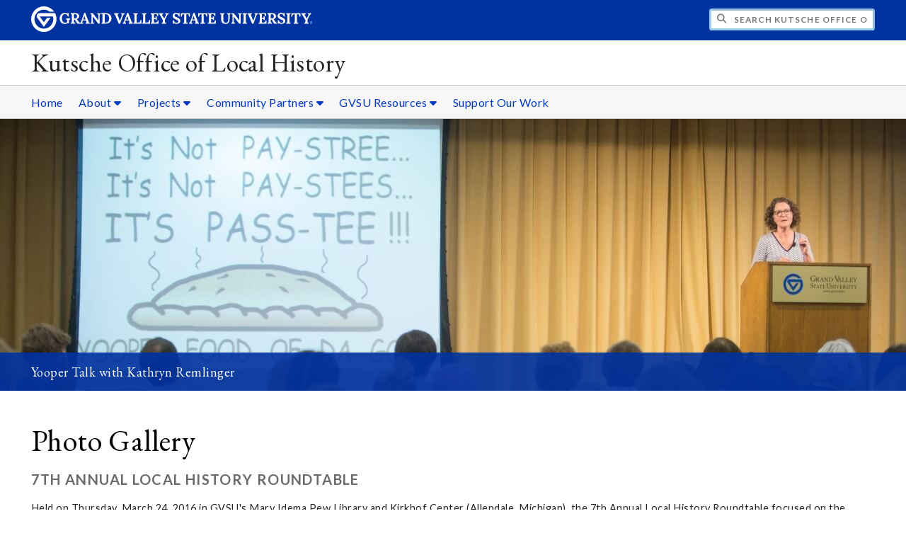

--- FILE ---
content_type: text/html;charset=UTF-8
request_url: https://www.gvsu.edu/kutsche/module-gallery-view.htm?siteModuleId=5E6DBEDA-F511-BA7E-CFCFF92AFF832A1E&galleryId=99542E75-B764-6EA2-9345303DF4211914&photoId=999CDECB-C155-DC08-E8C6EB29E0F33875
body_size: 34435
content:
<!DOCTYPE html>
<html lang="en">
	<head>
		<title>
	7th Annual Local History Roundtable - Photo Gallery -
	Kutsche Office of Local History - Grand Valley State University
</title>
<meta http-equiv="Content-Type" content="text/html; charset=utf-8" />
<meta name="viewport" content="width=device-width, initial-scale=1.0" />

	<meta name="category" content="content" />

	<meta name="description" content="&lt;p&gt;Alex&#x20;Forist,&#x20;Collections&#x20;Curator&#x20;of&#x20;the&#x20;Grand&#x20;Rapids&#x20;Public&#x20;Museum,&#x20;at&#x20;the&#x20;7th&#x20;Annual&#x20;Local&#x20;History&#x20;Roundtable.&#x20;March&#x20;24,&#x20;2016,&#x20;Mary&#x20;Idema&#x20;Pew&#x20;Library,&#x20;Allendale,&#x20;Michigan.&#x20;&lt;i&gt;Photo&#x20;by&#x20;Kristina&#x20;Bird,&#x20;Adam&#x20;Bird&#x20;Photography.&lt;&#x2f;i&gt;&lt;&#x2f;p&gt;" />

	<meta name="homepage" content="no" />

	<meta name="title" content="7th&#x20;Annual&#x20;Local&#x20;History&#x20;Roundtable&#x20;-&#x20;Photo&#x20;Gallery" />

	
	<meta name="robots" content="index,follow" />

<link rel="preconnect" href="https://fonts.googleapis.com">
<link rel="preconnect" href="https://fonts.gstatic.com" crossorigin>
<link rel="preload" href="https://fonts.googleapis.com/css2?family=EB+Garamond&family=Lato:wght@400;700&display=swap" as="style" onload="this.onload=null;this.rel='stylesheet'" />
<noscript>
	<link href="https://fonts.googleapis.com/css2?family=EB+Garamond&family=Lato:wght@400;700&display=swap" rel="stylesheet">
</noscript>

<link rel="preconnect" href="https&#x3a;&#x2f;&#x2f;www.gvsu.edu">
<link rel="preconnect" href="https&#x3a;&#x2f;&#x2f;www.gvsu.edu" crossorigin>
<link rel="preload" href="/cms4/skeleton/2/files/css/icons[1742408793].css" as="style" onload="this.onload=null;this.rel='stylesheet'" />
<link rel="preload" href="/cms4/skeleton/2/files/css/styles[1742408793].css" as="style" onload="this.onload=null;this.rel='stylesheet'" />
<noscript>
	<link href="/cms4/skeleton/2/files/css/icons[1742408793].css" rel="stylesheet">
	<link href="/cms4/skeleton/2/files/css/styles[1742408793].css" rel="stylesheet">
</noscript>


					
					<!-- Google Tag Manager -->
					<script>(function(w,d,s,l,i){w[l]=w[l]||[];w[l].push({'gtm.start':
					new Date().getTime(),event:'gtm.js'});var f=d.getElementsByTagName(s)[0],
					j=d.createElement(s),dl=l!='dataLayer'?'&l='+l:'';j.async=true;j.src=
					'https://www.googletagmanager.com/gtm.js?id='+i+dl;f.parentNode.insertBefore(j,f);
					})(window,document,'script','dataLayer','GTM-PTD73Q');</script>
					
					<script async src="https://apply.gvsu.edu/ping"></script>
				
<!--[if lte IE 8]>
	<script src="//cdnjs.cloudflare.com/ajax/libs/html5shiv/3.7.3/html5shiv.js"></script>
<![endif]-->
<script src="/cms4/skeleton/2/files/js/cms4.2.min[1732205311].js"></script> 
	<link rel="canonical" href="https://www.gvsu.edu/kutsche/module-gallery-view.htm?siteModuleId=5E6DBEDA-F511-BA7E-CFCFF92AFF832A1E&galleryId=99542E75-B764-6EA2-9345303DF4211914" /></head>
	<body>
		<div role="banner">
	<a href="#main" class="focus-inverted">Skip to main content</a>
	
	
	<div class="header">
		<div class="row content">
			<div class="col-5 col-sm-12 logo">
				<div class="col-12 col-sm-9">
					<h1>
						<a href="/">
							<!--[if lte IE 8|!IE]>
								<img src="/cms4/skeleton/2/files/img/gvsu_logo_white[0].png" alt="Grand Valley State University Logo" width="600" height="53" />
							<![endif]-->
							<!--[if gte IE 9|!IE]><!-->
								<img src="/cms4/skeleton/2/files/img/gvsu_logo_white[0].svg" alt="Grand Valley State University Logo" onerror="this.onerror=null;this.src='/cms4/skeleton/2/files/img/gvsu_logo_white.png'" width="600" height="53" />
							<!--<![endif]-->
							<span id="gv-logo-label" class="sr-only" aria-hidden="true">Grand Valley State University</span>
						</a>
					</h1>
				</div>
				
					<div class="hide-lg hide-md col-sm-3">
						<a href="cms-siteindex-index.htm" id="gv-hamburger" role="button" tabindex="0" aria-label="Menu">
							<span class="icon icon-bars" aria-hidden="true"></span>
						</a>
					</div>
				
			</div>
			<div class="col-7 col-sm-12 quick hide-print" style="display: block !important">
				<form class="search" action="/searchaction.htm" role="search">
					<input type="hidden" name="media" value="search" />
					<input type="hidden" name="path" value="/kutsche" />
					<input type="hidden" name="title" value="Kutsche&#x20;Office&#x20;of&#x20;Local&#x20;History" />
					<h2 class="sr-only">
						<label for="gv-search-input">Search Kutsche&#x20;Office&#x20;of&#x20;Local&#x20;History</label>
					</h2>
					<span class="icon icon-search" aria-hidden="true"></span>
					<input type="text" name="search" id="gv-search-input" size="25" maxlength="255" placeholder="Search Kutsche&#x20;Office&#x20;of&#x20;Local&#x20;History" />
					<button type="submit" class="btn btn-default sr-only" aria-hidden="true" tabindex="-1">Submit</button>
				</form>
			</div>
			<script>
				document.querySelector('.quick').style.display = '';
			</script>
		</div>
	</div>
	<div class="site">
		<div class="content">
			<h1 class="h2 serif color-black padding-none margin-none">
				<a href="/kutsche" class="color-black">
					Kutsche Office of Local History
				</a>
			</h1>
		</div>
	</div>
	
		<div id="cms-navigation" class="navigation hide-sm hide-print">
			<div class="content">
				<div role="navigation">
	<ul>
		
					<li>
						<a href="&#x2f;kutsche" target="_self">
							Home
						</a>
					</li>
				
					<li class="navigation-sub">
						<a href="./cms-siteindex-index.htm#EBBA7926-BE9D-7710-D97DD315A7535FEC" target="_self" aria-label="About sub navigation">
							About
							<span class="icon icon-caret-down" aria-hidden="true"></span>
						</a>
						<ul>
							
									<li>
										<a href="about-us-5.htm" target="_self">
											About Us
										</a>
									</li>
								
									<li>
										<a href="director-staff-6.htm" target="_self">
											Director &amp; Staff
										</a>
									</li>
								
									<li>
										<a href="advisory-council-7.htm" target="_self">
											Advisory Council
										</a>
									</li>
								
									<li>
										<a href="kutsche-chronicle-20.htm" target="_self">
											Kutsche Chronicle
										</a>
									</li>
								
						</ul>
					</li>
				
					<li class="navigation-sub">
						<a href="./cms-siteindex-index.htm#EBBD4640-B570-4116-18882546DD8D5AAE" target="_self" aria-label="Projects sub navigation">
							Projects
							<span class="icon icon-caret-down" aria-hidden="true"></span>
						</a>
						<ul>
							
									<li>
										<a href="teaching-west-michigan-histories-project-47.htm" target="_self">
											Teaching West Michigan Histories
										</a>
									</li>
								
									<li>
										<a href="recorded-webinars-programs-39.htm" target="_self">
											Digital Programs Hub
										</a>
									</li>
								
									<li>
										<a href="past-projects-31.htm" target="_self">
											Past Projects
										</a>
									</li>
								
						</ul>
					</li>
				
					<li class="navigation-sub">
						<a href="./cms-siteindex-index.htm#8592C648-F4AD-7DC3-352B5BAC5AD39873" target="_self" aria-label="Community&#x20;Partners sub navigation">
							Community Partners
							<span class="icon icon-caret-down" aria-hidden="true"></span>
						</a>
						<ul>
							
									<li>
										<a href="annual-local-history-roundtable-11.htm" target="_self">
											Annual Local History Roundtable
										</a>
									</li>
								
									<li>
										<a href="gordon-olson-award-25.htm" target="_self">
											Gordon Olson Award
										</a>
									</li>
								
									<li>
										<a href="community-collaboration-grant-29.htm" target="_self">
											Community Collaboration Grant
										</a>
									</li>
								
									<li>
										<a href="map-of-local-history-resources-34.htm" target="_self">
											Resource Map
										</a>
									</li>
								
						</ul>
					</li>
				
					<li class="navigation-sub">
						<a href="./cms-siteindex-index.htm#882B8F92-D904-17A7-05A260BF1296A6C8" target="_self" aria-label="GVSU&#x20;Resources sub navigation">
							GVSU Resources
							<span class="icon icon-caret-down" aria-hidden="true"></span>
						</a>
						<ul>
							
									<li>
										<a href="faculty-opportunities-41.htm" target="_self">
											Faculty Opportunities
										</a>
									</li>
								
									<li>
										<a href="student-opportunities-42.htm" target="_self">
											Student Opportunities
										</a>
									</li>
								
						</ul>
					</li>
				
					<li>
						<a href="support-our-work-2.htm" target="_self">
							Support Our Work
						</a>
					</li>
				
	</ul>
</div>
			</div>
		</div>
	
			<div class="background hide-print">
				
				<div class="image">
					
						<a href="&#x2f;kutsche&#x2f;module-gallery-index.htm&#x3f;siteModuleId&#x3d;5E6DBEDA-F511-BA7E-CFCFF92AFF832A1E" >
							
								
								<img src="/cms4/asset/E2D5A9B3-D9EB-E2A4-2F0BCD2AD8B2D772/header/581C4614-9AA9-A5DB-76C8E5F111838F6C/1280[1512405833].jpg" srcset="/cms4/asset/E2D5A9B3-D9EB-E2A4-2F0BCD2AD8B2D772/header/581C4614-9AA9-A5DB-76C8E5F111838F6C/2000[1512407559].jpg 1500w, /cms4/asset/E2D5A9B3-D9EB-E2A4-2F0BCD2AD8B2D772/header/581C4614-9AA9-A5DB-76C8E5F111838F6C/1280[1512407559].jpg 1280w, /cms4/asset/E2D5A9B3-D9EB-E2A4-2F0BCD2AD8B2D772/header/581C4614-9AA9-A5DB-76C8E5F111838F6C/800[1512407559].jpg 800w, /cms4/asset/E2D5A9B3-D9EB-E2A4-2F0BCD2AD8B2D772/header/581C4614-9AA9-A5DB-76C8E5F111838F6C/400[1512407559].jpg 400w" sizes="100vw" width="2000" height="600" alt="Yooper&#x20;Talk&#x20;with&#x20;Kathryn&#x20;Remlinger" />
							
						</a>
					
				</div>
				<script>
					var noscript = document.querySelectorAll('noscript[data-video-src]');
					for (i=0;i<noscript.length;i++) {
						var img = document.createElement('img');			
						for (j in noscript[i].attributes) {
							if (noscript[i].attributes[j].nodeName != null && noscript[i].attributes[j].nodeName.indexOf('data-video-image-') === 0) {
								img.setAttribute(noscript[i].attributes[j].nodeName.substring(17), noscript[i].attributes[j].value);
							}
						}
						if (Math.max(document.documentElement.clientWidth, window.innerWidth || 0) > 800) {
							var video = document.createElement('video');
							video.setAttribute('poster', noscript[i].getAttribute('data-video-poster'));
							video.setAttribute('preload', 'auto');
							if (cms.helper.storage('cms4_header_video') !== 'pause') {
								video.setAttribute('autoplay', 'autoplay');
							} else {
								// this tricks the browser into buffering the video enough so the paused video isn't blurry
								video.currentTime = 0.001; // 1ms
							}
							video.muted = true; // Chrome M70+ requires this for the video to auto play https://developers.google.com/web/updates/2017/09/autoplay-policy-changes
							video.setAttribute('muted', 'muted');
							
								video.setAttribute('loop', 'loop');
							
							
							var source = document.createElement('source');
							source.setAttribute('src', noscript[i].getAttribute('data-video-src'));
							source.setAttribute('type', 'video/mp4');
							video.appendChild(source);
							video.appendChild(img);
						
							noscript[i].parentNode.insertBefore(video, noscript[i]);
							
							// add pause button
							var btn = document.createElement( 'a' );
							btn.href = '#';
							btn.className = 'hide-sm media-button';
							noscript[i].parentNode.insertBefore( btn, noscript[i] );
							var action = document.createElement( 'span' );
							action.className = 'icon icon-play-circle';
							if (cms.helper.storage('cms4_header_video') !== 'pause') {
								action.className = 'icon icon-pause-circle';
							}
							btn.appendChild( action );
							btn.addEventListener( 'click', function( e) {
								if ( video.paused ) {
									action.className = 'icon icon-pause-circle';
									video.play();
									cms.helper.storage('cms4_header_video', null); // remove the storage item
								} else {
									action.className = 'icon icon-play-circle';
									video.play();
									video.pause();
									cms.helper.storage('cms4_header_video', 'pause'); // save the storage item as 'pause'
								}
								e.preventDefault();
								return false;
							});
						} else {
							noscript[i].parentNode.insertBefore(img, noscript[i]);
						}
						noscript[i].removeAttribute('data-video-src');
					}
				</script>
				
					
					<a id="gv-flavorinfo" class="hide-lg hide-md hide-sm" role="button" aria-controls="gv-flavor" tabindex="0" aria-label="View more information about the header image">
						<span>
							<span class="icon icon-info-circle" aria-hidden="true"></span>
						</span>
					</a>
					<div id="gv-flavor" class="flavor">
						<div class="content">
							<p>Yooper Talk with Kathryn Remlinger</p>
						</div>
					</div>
				
			</div>
		
</div><div role="main" id="main">
	
			<div class="content" style="padding-bottom: 0">
				<div id="cms-content">
					<script type="text/javascript" src="/includes/templates/js/jquery-1.12.4.min[0].js"></script>

<script src="/cms4/skeleton/2/module/gallery/files/js/jquery.elastislide.min[0].js"></script>
<script src="/cms4/skeleton/2/module/gallery/files/js/jquery.easing.1.3.min[0].js"></script>
<script src="/cms4/skeleton/2/module/gallery/files/js/gallery.min[0].js"></script>
<link type="text/css" rel="stylesheet" href="/cms4/skeleton/2/module/gallery/files/css/elastislide.min[0].css" />
<link type="text/css" rel="stylesheet" href="/cms4/skeleton/2/module/gallery/files/css/style.min[0].css" />
<script type="text/javascript">
	selectedPhotoIndex = 0;
</script>
<h1>
	Photo Gallery
</h1>
<h2 class="padding-none">
	7th Annual Local History Roundtable
</h2>

	<p>
		<p>Held on Thursday, March 24, 2016 in GVSU's Mary Idema Pew Library and
  Kirkhof Center (Allendale, Michigan), the 7th Annual Local History
  Roundtable focused on the theme &quot;Changing Communities.&quot; More
  than 600 people participated in the events held throughout the day,
  making it the largest Roundtable event to date. Highlights included
  presentations by Professor Todd E. Robinson (Department of History,
  UNLV) and author of Grand Rapids' 2016 &quot;book of the year,&quot;
  Mr. Tim Gleisner, head of the Grand Rapids Public Library's Local
  History Department, and Professor Delia Fernandez (Department of
  History, MSU) as well as panel discussions on changing communities in
  Holland and Grand Rapids. Tours of the Mary Idema Pew Library and
  GVSU's Special Collections were offered in the afternoon. An evening
  dinner and business meeting was held for local history professionals.</p>
	</p>


<noscript>
	<style type="text/css">
		#rg-gallery {
			display: none;
		}
	</style>
	
		<div>
			<img src="&#x2f;cms4&#x2f;asset&#x2f;E2D5A9B3-D9EB-E2A4-2F0BCD2AD8B2D772&#x2f;module&#x2f;5E6DBEDA-F511-BA7E-CFCFF92AFF832A1E&#x2f;99542E75-B764-6EA2-9345303DF4211914&#x2f;1000&#x2f;999CDECB-C155-DC08-E8C6EB29E0F33875&#x5b;1459258111&#x5d;.jpg" alt="7th&#x20;Annual&#x20;Local&#x20;History&#x20;Roundtable" />
			
				<h3>
					7th Annual Local History Roundtable
				</h3>
			
				<p>
					<p>Alex Forist, Collections Curator of the Grand Rapids Public Museum,
  at the 7th Annual Local History Roundtable. March 24, 2016, Mary Idema
  Pew Library, Allendale, Michigan. <i>Photo by Kristina Bird, Adam Bird Photography.</i>
</p>
				</p>
			
		</div>
	
	<div class="row-gutter-sm">
		
			<div class="col-2 col-md-4 col-sm-6 col-img">
				<a href="module-gallery-view.htm?siteModuleId=5E6DBEDA-F511-BA7E-CFCFF92AFF832A1E&galleryId=99542E75-B764-6EA2-9345303DF4211914&photoId=998EDCB3-A3F2-158A-93B290BAD9D68205">
					<img src="&#x2f;cms4&#x2f;asset&#x2f;E2D5A9B3-D9EB-E2A4-2F0BCD2AD8B2D772&#x2f;module&#x2f;5E6DBEDA-F511-BA7E-CFCFF92AFF832A1E&#x2f;99542E75-B764-6EA2-9345303DF4211914&#x2f;thumbnails&#x2f;998EDCB3-A3F2-158A-93B290BAD9D68205&#x5b;1459258020&#x5d;.jpg" data-large="&#x2f;cms4&#x2f;asset&#x2f;E2D5A9B3-D9EB-E2A4-2F0BCD2AD8B2D772&#x2f;module&#x2f;5E6DBEDA-F511-BA7E-CFCFF92AFF832A1E&#x2f;99542E75-B764-6EA2-9345303DF4211914&#x2f;1000&#x2f;998EDCB3-A3F2-158A-93B290BAD9D68205&#x5b;1459258021&#x5d;.jpg" alt="7th&#x20;Annual&#x20;Local&#x20;History&#x20;Roundtable" />
				</a>
			</div>
		
			<div class="col-2 col-md-4 col-sm-6 col-img">
				<a href="module-gallery-view.htm?siteModuleId=5E6DBEDA-F511-BA7E-CFCFF92AFF832A1E&galleryId=99542E75-B764-6EA2-9345303DF4211914&photoId=998F50B9-9DA4-E2EB-2956E3D75A41E4F4">
					<img src="&#x2f;cms4&#x2f;asset&#x2f;E2D5A9B3-D9EB-E2A4-2F0BCD2AD8B2D772&#x2f;module&#x2f;5E6DBEDA-F511-BA7E-CFCFF92AFF832A1E&#x2f;99542E75-B764-6EA2-9345303DF4211914&#x2f;thumbnails&#x2f;998F50B9-9DA4-E2EB-2956E3D75A41E4F4&#x5b;1459258022&#x5d;.jpg" data-large="&#x2f;cms4&#x2f;asset&#x2f;E2D5A9B3-D9EB-E2A4-2F0BCD2AD8B2D772&#x2f;module&#x2f;5E6DBEDA-F511-BA7E-CFCFF92AFF832A1E&#x2f;99542E75-B764-6EA2-9345303DF4211914&#x2f;1000&#x2f;998F50B9-9DA4-E2EB-2956E3D75A41E4F4&#x5b;1459258023&#x5d;.jpg" alt="7th&#x20;Annual&#x20;Local&#x20;History&#x20;Roundtable" />
				</a>
			</div>
		
			<div class="col-2 col-md-4 col-sm-6 col-img">
				<a href="module-gallery-view.htm?siteModuleId=5E6DBEDA-F511-BA7E-CFCFF92AFF832A1E&galleryId=99542E75-B764-6EA2-9345303DF4211914&photoId=998FA06D-9AC4-FDFB-A5C647D41D8339A1">
					<img src="&#x2f;cms4&#x2f;asset&#x2f;E2D5A9B3-D9EB-E2A4-2F0BCD2AD8B2D772&#x2f;module&#x2f;5E6DBEDA-F511-BA7E-CFCFF92AFF832A1E&#x2f;99542E75-B764-6EA2-9345303DF4211914&#x2f;thumbnails&#x2f;998FA06D-9AC4-FDFB-A5C647D41D8339A1&#x5b;1459258024&#x5d;.jpg" data-large="&#x2f;cms4&#x2f;asset&#x2f;E2D5A9B3-D9EB-E2A4-2F0BCD2AD8B2D772&#x2f;module&#x2f;5E6DBEDA-F511-BA7E-CFCFF92AFF832A1E&#x2f;99542E75-B764-6EA2-9345303DF4211914&#x2f;1000&#x2f;998FA06D-9AC4-FDFB-A5C647D41D8339A1&#x5b;1459258024&#x5d;.jpg" alt="7th&#x20;Annual&#x20;Local&#x20;History&#x20;Roundtable" />
				</a>
			</div>
		
			<div class="col-2 col-md-4 col-sm-6 col-img">
				<a href="module-gallery-view.htm?siteModuleId=5E6DBEDA-F511-BA7E-CFCFF92AFF832A1E&galleryId=99542E75-B764-6EA2-9345303DF4211914&photoId=998FE8C2-05A6-9842-BB73ED1150FE0D17">
					<img src="&#x2f;cms4&#x2f;asset&#x2f;E2D5A9B3-D9EB-E2A4-2F0BCD2AD8B2D772&#x2f;module&#x2f;5E6DBEDA-F511-BA7E-CFCFF92AFF832A1E&#x2f;99542E75-B764-6EA2-9345303DF4211914&#x2f;thumbnails&#x2f;998FE8C2-05A6-9842-BB73ED1150FE0D17&#x5b;1459258026&#x5d;.jpg" data-large="&#x2f;cms4&#x2f;asset&#x2f;E2D5A9B3-D9EB-E2A4-2F0BCD2AD8B2D772&#x2f;module&#x2f;5E6DBEDA-F511-BA7E-CFCFF92AFF832A1E&#x2f;99542E75-B764-6EA2-9345303DF4211914&#x2f;1000&#x2f;998FE8C2-05A6-9842-BB73ED1150FE0D17&#x5b;1459258026&#x5d;.jpg" alt="7th&#x20;Annual&#x20;Local&#x20;History&#x20;Roundtable" />
				</a>
			</div>
		
			<div class="col-2 col-md-4 col-sm-6 col-img">
				<a href="module-gallery-view.htm?siteModuleId=5E6DBEDA-F511-BA7E-CFCFF92AFF832A1E&galleryId=99542E75-B764-6EA2-9345303DF4211914&photoId=999C2691-DA14-4D6B-62B3DFDD7560C443">
					<img src="&#x2f;cms4&#x2f;asset&#x2f;E2D5A9B3-D9EB-E2A4-2F0BCD2AD8B2D772&#x2f;module&#x2f;5E6DBEDA-F511-BA7E-CFCFF92AFF832A1E&#x2f;99542E75-B764-6EA2-9345303DF4211914&#x2f;thumbnails&#x2f;999C2691-DA14-4D6B-62B3DFDD7560C443&#x5b;1459258107&#x5d;.jpg" data-large="&#x2f;cms4&#x2f;asset&#x2f;E2D5A9B3-D9EB-E2A4-2F0BCD2AD8B2D772&#x2f;module&#x2f;5E6DBEDA-F511-BA7E-CFCFF92AFF832A1E&#x2f;99542E75-B764-6EA2-9345303DF4211914&#x2f;1000&#x2f;999C2691-DA14-4D6B-62B3DFDD7560C443&#x5b;1459258108&#x5d;.jpg" alt="7th&#x20;Annual&#x20;Local&#x20;History&#x20;Roundtable" />
				</a>
			</div>
		
			<div class="col-2 col-md-4 col-sm-6 col-img">
				<a href="module-gallery-view.htm?siteModuleId=5E6DBEDA-F511-BA7E-CFCFF92AFF832A1E&galleryId=99542E75-B764-6EA2-9345303DF4211914&photoId=999C97FE-B1E1-FA28-EF2A85A2D56AFEDB">
					<img src="&#x2f;cms4&#x2f;asset&#x2f;E2D5A9B3-D9EB-E2A4-2F0BCD2AD8B2D772&#x2f;module&#x2f;5E6DBEDA-F511-BA7E-CFCFF92AFF832A1E&#x2f;99542E75-B764-6EA2-9345303DF4211914&#x2f;thumbnails&#x2f;999C97FE-B1E1-FA28-EF2A85A2D56AFEDB&#x5b;1459258109&#x5d;.jpg" data-large="&#x2f;cms4&#x2f;asset&#x2f;E2D5A9B3-D9EB-E2A4-2F0BCD2AD8B2D772&#x2f;module&#x2f;5E6DBEDA-F511-BA7E-CFCFF92AFF832A1E&#x2f;99542E75-B764-6EA2-9345303DF4211914&#x2f;1000&#x2f;999C97FE-B1E1-FA28-EF2A85A2D56AFEDB&#x5b;1459258109&#x5d;.jpg" alt="7th&#x20;Annual&#x20;Local&#x20;History&#x20;Roundtable" />
				</a>
			</div>
		
			<div class="col-2 col-md-4 col-sm-6 col-img">
				<a href="module-gallery-view.htm?siteModuleId=5E6DBEDA-F511-BA7E-CFCFF92AFF832A1E&galleryId=99542E75-B764-6EA2-9345303DF4211914&photoId=999CDECB-C155-DC08-E8C6EB29E0F33875">
					<img src="&#x2f;cms4&#x2f;asset&#x2f;E2D5A9B3-D9EB-E2A4-2F0BCD2AD8B2D772&#x2f;module&#x2f;5E6DBEDA-F511-BA7E-CFCFF92AFF832A1E&#x2f;99542E75-B764-6EA2-9345303DF4211914&#x2f;thumbnails&#x2f;999CDECB-C155-DC08-E8C6EB29E0F33875&#x5b;1459258111&#x5d;.jpg" data-large="&#x2f;cms4&#x2f;asset&#x2f;E2D5A9B3-D9EB-E2A4-2F0BCD2AD8B2D772&#x2f;module&#x2f;5E6DBEDA-F511-BA7E-CFCFF92AFF832A1E&#x2f;99542E75-B764-6EA2-9345303DF4211914&#x2f;1000&#x2f;999CDECB-C155-DC08-E8C6EB29E0F33875&#x5b;1459258111&#x5d;.jpg" alt="7th&#x20;Annual&#x20;Local&#x20;History&#x20;Roundtable" />
				</a>
			</div>
		
			<div class="col-2 col-md-4 col-sm-6 col-img">
				<a href="module-gallery-view.htm?siteModuleId=5E6DBEDA-F511-BA7E-CFCFF92AFF832A1E&galleryId=99542E75-B764-6EA2-9345303DF4211914&photoId=999D245C-0968-ACED-DC6E48D5814833B0">
					<img src="&#x2f;cms4&#x2f;asset&#x2f;E2D5A9B3-D9EB-E2A4-2F0BCD2AD8B2D772&#x2f;module&#x2f;5E6DBEDA-F511-BA7E-CFCFF92AFF832A1E&#x2f;99542E75-B764-6EA2-9345303DF4211914&#x2f;thumbnails&#x2f;999D245C-0968-ACED-DC6E48D5814833B0&#x5b;1459258113&#x5d;.jpg" data-large="&#x2f;cms4&#x2f;asset&#x2f;E2D5A9B3-D9EB-E2A4-2F0BCD2AD8B2D772&#x2f;module&#x2f;5E6DBEDA-F511-BA7E-CFCFF92AFF832A1E&#x2f;99542E75-B764-6EA2-9345303DF4211914&#x2f;1000&#x2f;999D245C-0968-ACED-DC6E48D5814833B0&#x5b;1459258113&#x5d;.jpg" alt="7th&#x20;Annual&#x20;Local&#x20;History&#x20;Roundtable" />
				</a>
			</div>
		
			<div class="col-2 col-md-4 col-sm-6 col-img">
				<a href="module-gallery-view.htm?siteModuleId=5E6DBEDA-F511-BA7E-CFCFF92AFF832A1E&galleryId=99542E75-B764-6EA2-9345303DF4211914&photoId=999D6468-EFCF-F4CE-0721E2C588FCC70B">
					<img src="&#x2f;cms4&#x2f;asset&#x2f;E2D5A9B3-D9EB-E2A4-2F0BCD2AD8B2D772&#x2f;module&#x2f;5E6DBEDA-F511-BA7E-CFCFF92AFF832A1E&#x2f;99542E75-B764-6EA2-9345303DF4211914&#x2f;thumbnails&#x2f;999D6468-EFCF-F4CE-0721E2C588FCC70B&#x5b;1459258114&#x5d;.jpg" data-large="&#x2f;cms4&#x2f;asset&#x2f;E2D5A9B3-D9EB-E2A4-2F0BCD2AD8B2D772&#x2f;module&#x2f;5E6DBEDA-F511-BA7E-CFCFF92AFF832A1E&#x2f;99542E75-B764-6EA2-9345303DF4211914&#x2f;1000&#x2f;999D6468-EFCF-F4CE-0721E2C588FCC70B&#x5b;1459258114&#x5d;.jpg" alt="7th&#x20;Annual&#x20;Local&#x20;History&#x20;Roundtable" />
				</a>
			</div>
		
			<div class="col-2 col-md-4 col-sm-6 col-img">
				<a href="module-gallery-view.htm?siteModuleId=5E6DBEDA-F511-BA7E-CFCFF92AFF832A1E&galleryId=99542E75-B764-6EA2-9345303DF4211914&photoId=999DA4C3-BD6B-246B-85C70A75385CEE61">
					<img src="&#x2f;cms4&#x2f;asset&#x2f;E2D5A9B3-D9EB-E2A4-2F0BCD2AD8B2D772&#x2f;module&#x2f;5E6DBEDA-F511-BA7E-CFCFF92AFF832A1E&#x2f;99542E75-B764-6EA2-9345303DF4211914&#x2f;thumbnails&#x2f;999DA4C3-BD6B-246B-85C70A75385CEE61&#x5b;1459258116&#x5d;.jpg" data-large="&#x2f;cms4&#x2f;asset&#x2f;E2D5A9B3-D9EB-E2A4-2F0BCD2AD8B2D772&#x2f;module&#x2f;5E6DBEDA-F511-BA7E-CFCFF92AFF832A1E&#x2f;99542E75-B764-6EA2-9345303DF4211914&#x2f;1000&#x2f;999DA4C3-BD6B-246B-85C70A75385CEE61&#x5b;1459258116&#x5d;.jpg" alt="7th&#x20;Annual&#x20;Local&#x20;History&#x20;Roundtable" />
				</a>
			</div>
		
			<div class="col-2 col-md-4 col-sm-6 col-img">
				<a href="module-gallery-view.htm?siteModuleId=5E6DBEDA-F511-BA7E-CFCFF92AFF832A1E&galleryId=99542E75-B764-6EA2-9345303DF4211914&photoId=99A8BE3D-CADD-6FB5-E9FB5A87AE77F000">
					<img src="&#x2f;cms4&#x2f;asset&#x2f;E2D5A9B3-D9EB-E2A4-2F0BCD2AD8B2D772&#x2f;module&#x2f;5E6DBEDA-F511-BA7E-CFCFF92AFF832A1E&#x2f;99542E75-B764-6EA2-9345303DF4211914&#x2f;thumbnails&#x2f;99A8BE3D-CADD-6FB5-E9FB5A87AE77F000&#x5b;1459258189&#x5d;.jpg" data-large="&#x2f;cms4&#x2f;asset&#x2f;E2D5A9B3-D9EB-E2A4-2F0BCD2AD8B2D772&#x2f;module&#x2f;5E6DBEDA-F511-BA7E-CFCFF92AFF832A1E&#x2f;99542E75-B764-6EA2-9345303DF4211914&#x2f;1000&#x2f;99A8BE3D-CADD-6FB5-E9FB5A87AE77F000&#x5b;1459258189&#x5d;.jpg" alt="7th&#x20;Annual&#x20;Local&#x20;History&#x20;Roundtable" />
				</a>
			</div>
		
			<div class="col-2 col-md-4 col-sm-6 col-img">
				<a href="module-gallery-view.htm?siteModuleId=5E6DBEDA-F511-BA7E-CFCFF92AFF832A1E&galleryId=99542E75-B764-6EA2-9345303DF4211914&photoId=99A90C99-F870-8AD3-72B213FCDC4F2BF0">
					<img src="&#x2f;cms4&#x2f;asset&#x2f;E2D5A9B3-D9EB-E2A4-2F0BCD2AD8B2D772&#x2f;module&#x2f;5E6DBEDA-F511-BA7E-CFCFF92AFF832A1E&#x2f;99542E75-B764-6EA2-9345303DF4211914&#x2f;thumbnails&#x2f;99A90C99-F870-8AD3-72B213FCDC4F2BF0&#x5b;1459258191&#x5d;.jpg" data-large="&#x2f;cms4&#x2f;asset&#x2f;E2D5A9B3-D9EB-E2A4-2F0BCD2AD8B2D772&#x2f;module&#x2f;5E6DBEDA-F511-BA7E-CFCFF92AFF832A1E&#x2f;99542E75-B764-6EA2-9345303DF4211914&#x2f;1000&#x2f;99A90C99-F870-8AD3-72B213FCDC4F2BF0&#x5b;1459258191&#x5d;.jpg" alt="7th&#x20;Annual&#x20;Local&#x20;History&#x20;Roundtable" />
				</a>
			</div>
		
			<div class="col-2 col-md-4 col-sm-6 col-img">
				<a href="module-gallery-view.htm?siteModuleId=5E6DBEDA-F511-BA7E-CFCFF92AFF832A1E&galleryId=99542E75-B764-6EA2-9345303DF4211914&photoId=99A9511A-D368-C986-0C354FDDD4EFD21A">
					<img src="&#x2f;cms4&#x2f;asset&#x2f;E2D5A9B3-D9EB-E2A4-2F0BCD2AD8B2D772&#x2f;module&#x2f;5E6DBEDA-F511-BA7E-CFCFF92AFF832A1E&#x2f;99542E75-B764-6EA2-9345303DF4211914&#x2f;thumbnails&#x2f;99A9511A-D368-C986-0C354FDDD4EFD21A&#x5b;1459258193&#x5d;.jpg" data-large="&#x2f;cms4&#x2f;asset&#x2f;E2D5A9B3-D9EB-E2A4-2F0BCD2AD8B2D772&#x2f;module&#x2f;5E6DBEDA-F511-BA7E-CFCFF92AFF832A1E&#x2f;99542E75-B764-6EA2-9345303DF4211914&#x2f;1000&#x2f;99A9511A-D368-C986-0C354FDDD4EFD21A&#x5b;1459258193&#x5d;.jpg" alt="7th&#x20;Annual&#x20;Local&#x20;History&#x20;Roundtable" />
				</a>
			</div>
		
			<div class="col-2 col-md-4 col-sm-6 col-img">
				<a href="module-gallery-view.htm?siteModuleId=5E6DBEDA-F511-BA7E-CFCFF92AFF832A1E&galleryId=99542E75-B764-6EA2-9345303DF4211914&photoId=99A998C1-C727-9AD3-4BA7F5CDE971CB07">
					<img src="&#x2f;cms4&#x2f;asset&#x2f;E2D5A9B3-D9EB-E2A4-2F0BCD2AD8B2D772&#x2f;module&#x2f;5E6DBEDA-F511-BA7E-CFCFF92AFF832A1E&#x2f;99542E75-B764-6EA2-9345303DF4211914&#x2f;thumbnails&#x2f;99A998C1-C727-9AD3-4BA7F5CDE971CB07&#x5b;1459258194&#x5d;.jpg" data-large="&#x2f;cms4&#x2f;asset&#x2f;E2D5A9B3-D9EB-E2A4-2F0BCD2AD8B2D772&#x2f;module&#x2f;5E6DBEDA-F511-BA7E-CFCFF92AFF832A1E&#x2f;99542E75-B764-6EA2-9345303DF4211914&#x2f;1000&#x2f;99A998C1-C727-9AD3-4BA7F5CDE971CB07&#x5b;1459258195&#x5d;.jpg" alt="7th&#x20;Annual&#x20;Local&#x20;History&#x20;Roundtable" />
				</a>
			</div>
		
			<div class="col-2 col-md-4 col-sm-6 col-img">
				<a href="module-gallery-view.htm?siteModuleId=5E6DBEDA-F511-BA7E-CFCFF92AFF832A1E&galleryId=99542E75-B764-6EA2-9345303DF4211914&photoId=99A9E22E-F3F9-FF66-5513A29F57AD1642">
					<img src="&#x2f;cms4&#x2f;asset&#x2f;E2D5A9B3-D9EB-E2A4-2F0BCD2AD8B2D772&#x2f;module&#x2f;5E6DBEDA-F511-BA7E-CFCFF92AFF832A1E&#x2f;99542E75-B764-6EA2-9345303DF4211914&#x2f;thumbnails&#x2f;99A9E22E-F3F9-FF66-5513A29F57AD1642&#x5b;1459258196&#x5d;.jpg" data-large="&#x2f;cms4&#x2f;asset&#x2f;E2D5A9B3-D9EB-E2A4-2F0BCD2AD8B2D772&#x2f;module&#x2f;5E6DBEDA-F511-BA7E-CFCFF92AFF832A1E&#x2f;99542E75-B764-6EA2-9345303DF4211914&#x2f;1000&#x2f;99A9E22E-F3F9-FF66-5513A29F57AD1642&#x5b;1459258196&#x5d;.jpg" alt="7th&#x20;Annual&#x20;Local&#x20;History&#x20;Roundtable" />
				</a>
			</div>
		
			<div class="col-2 col-md-4 col-sm-6 col-img">
				<a href="module-gallery-view.htm?siteModuleId=5E6DBEDA-F511-BA7E-CFCFF92AFF832A1E&galleryId=99542E75-B764-6EA2-9345303DF4211914&photoId=99AA285A-F1DB-B705-7EA1FF8236D0187C">
					<img src="&#x2f;cms4&#x2f;asset&#x2f;E2D5A9B3-D9EB-E2A4-2F0BCD2AD8B2D772&#x2f;module&#x2f;5E6DBEDA-F511-BA7E-CFCFF92AFF832A1E&#x2f;99542E75-B764-6EA2-9345303DF4211914&#x2f;thumbnails&#x2f;99AA285A-F1DB-B705-7EA1FF8236D0187C&#x5b;1459258198&#x5d;.jpg" data-large="&#x2f;cms4&#x2f;asset&#x2f;E2D5A9B3-D9EB-E2A4-2F0BCD2AD8B2D772&#x2f;module&#x2f;5E6DBEDA-F511-BA7E-CFCFF92AFF832A1E&#x2f;99542E75-B764-6EA2-9345303DF4211914&#x2f;1000&#x2f;99AA285A-F1DB-B705-7EA1FF8236D0187C&#x5b;1459258198&#x5d;.jpg" alt="7th&#x20;Annual&#x20;Local&#x20;History&#x20;Roundtable" />
				</a>
			</div>
		
			<div class="col-2 col-md-4 col-sm-6 col-img">
				<a href="module-gallery-view.htm?siteModuleId=5E6DBEDA-F511-BA7E-CFCFF92AFF832A1E&galleryId=99542E75-B764-6EA2-9345303DF4211914&photoId=AEB41DAA-CBCF-BDA2-AD1CCAA95DE7AA20">
					<img src="&#x2f;cms4&#x2f;asset&#x2f;E2D5A9B3-D9EB-E2A4-2F0BCD2AD8B2D772&#x2f;module&#x2f;5E6DBEDA-F511-BA7E-CFCFF92AFF832A1E&#x2f;99542E75-B764-6EA2-9345303DF4211914&#x2f;thumbnails&#x2f;AEB41DAA-CBCF-BDA2-AD1CCAA95DE7AA20&#x5b;1459293495&#x5d;.jpg" data-large="&#x2f;cms4&#x2f;asset&#x2f;E2D5A9B3-D9EB-E2A4-2F0BCD2AD8B2D772&#x2f;module&#x2f;5E6DBEDA-F511-BA7E-CFCFF92AFF832A1E&#x2f;99542E75-B764-6EA2-9345303DF4211914&#x2f;1000&#x2f;AEB41DAA-CBCF-BDA2-AD1CCAA95DE7AA20&#x5b;1459293496&#x5d;.jpg" alt="7th&#x20;Annual&#x20;Local&#x20;History&#x20;Roundtable" />
				</a>
			</div>
		
			<div class="col-2 col-md-4 col-sm-6 col-img">
				<a href="module-gallery-view.htm?siteModuleId=5E6DBEDA-F511-BA7E-CFCFF92AFF832A1E&galleryId=99542E75-B764-6EA2-9345303DF4211914&photoId=AEB45F25-9A95-04F3-FCA89BCB6509F127">
					<img src="&#x2f;cms4&#x2f;asset&#x2f;E2D5A9B3-D9EB-E2A4-2F0BCD2AD8B2D772&#x2f;module&#x2f;5E6DBEDA-F511-BA7E-CFCFF92AFF832A1E&#x2f;99542E75-B764-6EA2-9345303DF4211914&#x2f;thumbnails&#x2f;AEB45F25-9A95-04F3-FCA89BCB6509F127&#x5b;1459293498&#x5d;.jpg" data-large="&#x2f;cms4&#x2f;asset&#x2f;E2D5A9B3-D9EB-E2A4-2F0BCD2AD8B2D772&#x2f;module&#x2f;5E6DBEDA-F511-BA7E-CFCFF92AFF832A1E&#x2f;99542E75-B764-6EA2-9345303DF4211914&#x2f;1000&#x2f;AEB45F25-9A95-04F3-FCA89BCB6509F127&#x5b;1459293498&#x5d;.jpg" alt="7th&#x20;Annual&#x20;Local&#x20;History&#x20;Roundtable" />
				</a>
			</div>
		
			<div class="col-2 col-md-4 col-sm-6 col-img">
				<a href="module-gallery-view.htm?siteModuleId=5E6DBEDA-F511-BA7E-CFCFF92AFF832A1E&galleryId=99542E75-B764-6EA2-9345303DF4211914&photoId=AEB4C634-C5B0-F996-90E680BAC1DF70E7">
					<img src="&#x2f;cms4&#x2f;asset&#x2f;E2D5A9B3-D9EB-E2A4-2F0BCD2AD8B2D772&#x2f;module&#x2f;5E6DBEDA-F511-BA7E-CFCFF92AFF832A1E&#x2f;99542E75-B764-6EA2-9345303DF4211914&#x2f;thumbnails&#x2f;AEB4C634-C5B0-F996-90E680BAC1DF70E7&#x5b;1459293501&#x5d;.jpg" data-large="&#x2f;cms4&#x2f;asset&#x2f;E2D5A9B3-D9EB-E2A4-2F0BCD2AD8B2D772&#x2f;module&#x2f;5E6DBEDA-F511-BA7E-CFCFF92AFF832A1E&#x2f;99542E75-B764-6EA2-9345303DF4211914&#x2f;1000&#x2f;AEB4C634-C5B0-F996-90E680BAC1DF70E7&#x5b;1459293501&#x5d;.jpg" alt="7th&#x20;Annual&#x20;Local&#x20;History&#x20;Roundtable" />
				</a>
			</div>
		
			<div class="col-2 col-md-4 col-sm-6 col-img">
				<a href="module-gallery-view.htm?siteModuleId=5E6DBEDA-F511-BA7E-CFCFF92AFF832A1E&galleryId=99542E75-B764-6EA2-9345303DF4211914&photoId=AEB52ACC-EAD3-F591-D5B2A17BB0B77469">
					<img src="&#x2f;cms4&#x2f;asset&#x2f;E2D5A9B3-D9EB-E2A4-2F0BCD2AD8B2D772&#x2f;module&#x2f;5E6DBEDA-F511-BA7E-CFCFF92AFF832A1E&#x2f;99542E75-B764-6EA2-9345303DF4211914&#x2f;thumbnails&#x2f;AEB52ACC-EAD3-F591-D5B2A17BB0B77469&#x5b;1459293502&#x5d;.jpg" data-large="&#x2f;cms4&#x2f;asset&#x2f;E2D5A9B3-D9EB-E2A4-2F0BCD2AD8B2D772&#x2f;module&#x2f;5E6DBEDA-F511-BA7E-CFCFF92AFF832A1E&#x2f;99542E75-B764-6EA2-9345303DF4211914&#x2f;1000&#x2f;AEB52ACC-EAD3-F591-D5B2A17BB0B77469&#x5b;1459293502&#x5d;.jpg" alt="7th&#x20;Annual&#x20;Local&#x20;History&#x20;Roundtable" />
				</a>
			</div>
		
			<div class="col-2 col-md-4 col-sm-6 col-img">
				<a href="module-gallery-view.htm?siteModuleId=5E6DBEDA-F511-BA7E-CFCFF92AFF832A1E&galleryId=99542E75-B764-6EA2-9345303DF4211914&photoId=AEB56ADA-E8BC-D99F-5E2FBFC2D619192F">
					<img src="&#x2f;cms4&#x2f;asset&#x2f;E2D5A9B3-D9EB-E2A4-2F0BCD2AD8B2D772&#x2f;module&#x2f;5E6DBEDA-F511-BA7E-CFCFF92AFF832A1E&#x2f;99542E75-B764-6EA2-9345303DF4211914&#x2f;thumbnails&#x2f;AEB56ADA-E8BC-D99F-5E2FBFC2D619192F&#x5b;1459293505&#x5d;.jpg" data-large="&#x2f;cms4&#x2f;asset&#x2f;E2D5A9B3-D9EB-E2A4-2F0BCD2AD8B2D772&#x2f;module&#x2f;5E6DBEDA-F511-BA7E-CFCFF92AFF832A1E&#x2f;99542E75-B764-6EA2-9345303DF4211914&#x2f;1000&#x2f;AEB56ADA-E8BC-D99F-5E2FBFC2D619192F&#x5b;1459293505&#x5d;.jpg" alt="7th&#x20;Annual&#x20;Local&#x20;History&#x20;Roundtable" />
				</a>
			</div>
		
			<div class="col-2 col-md-4 col-sm-6 col-img">
				<a href="module-gallery-view.htm?siteModuleId=5E6DBEDA-F511-BA7E-CFCFF92AFF832A1E&galleryId=99542E75-B764-6EA2-9345303DF4211914&photoId=AEB5D3C5-9036-61E6-05D74F6F291222A9">
					<img src="&#x2f;cms4&#x2f;asset&#x2f;E2D5A9B3-D9EB-E2A4-2F0BCD2AD8B2D772&#x2f;module&#x2f;5E6DBEDA-F511-BA7E-CFCFF92AFF832A1E&#x2f;99542E75-B764-6EA2-9345303DF4211914&#x2f;thumbnails&#x2f;AEB5D3C5-9036-61E6-05D74F6F291222A9&#x5b;1459293508&#x5d;.jpg" data-large="&#x2f;cms4&#x2f;asset&#x2f;E2D5A9B3-D9EB-E2A4-2F0BCD2AD8B2D772&#x2f;module&#x2f;5E6DBEDA-F511-BA7E-CFCFF92AFF832A1E&#x2f;99542E75-B764-6EA2-9345303DF4211914&#x2f;1000&#x2f;AEB5D3C5-9036-61E6-05D74F6F291222A9&#x5b;1459293509&#x5d;.jpg" alt="7th&#x20;Annual&#x20;Local&#x20;History&#x20;Roundtable" />
				</a>
			</div>
		
			<div class="col-2 col-md-4 col-sm-6 col-img">
				<a href="module-gallery-view.htm?siteModuleId=5E6DBEDA-F511-BA7E-CFCFF92AFF832A1E&galleryId=99542E75-B764-6EA2-9345303DF4211914&photoId=AEC3B402-E72E-BF45-5C411CC86B45C985">
					<img src="&#x2f;cms4&#x2f;asset&#x2f;E2D5A9B3-D9EB-E2A4-2F0BCD2AD8B2D772&#x2f;module&#x2f;5E6DBEDA-F511-BA7E-CFCFF92AFF832A1E&#x2f;99542E75-B764-6EA2-9345303DF4211914&#x2f;thumbnails&#x2f;AEC3B402-E72E-BF45-5C411CC86B45C985&#x5b;1459293598&#x5d;.jpg" data-large="&#x2f;cms4&#x2f;asset&#x2f;E2D5A9B3-D9EB-E2A4-2F0BCD2AD8B2D772&#x2f;module&#x2f;5E6DBEDA-F511-BA7E-CFCFF92AFF832A1E&#x2f;99542E75-B764-6EA2-9345303DF4211914&#x2f;1000&#x2f;AEC3B402-E72E-BF45-5C411CC86B45C985&#x5b;1459293598&#x5d;.jpg" alt="7th&#x20;Annual&#x20;Local&#x20;History&#x20;Roundtable" />
				</a>
			</div>
		
			<div class="col-2 col-md-4 col-sm-6 col-img">
				<a href="module-gallery-view.htm?siteModuleId=5E6DBEDA-F511-BA7E-CFCFF92AFF832A1E&galleryId=99542E75-B764-6EA2-9345303DF4211914&photoId=AEC3F4D0-E0C6-EA89-1A0453FCEF071C87">
					<img src="&#x2f;cms4&#x2f;asset&#x2f;E2D5A9B3-D9EB-E2A4-2F0BCD2AD8B2D772&#x2f;module&#x2f;5E6DBEDA-F511-BA7E-CFCFF92AFF832A1E&#x2f;99542E75-B764-6EA2-9345303DF4211914&#x2f;thumbnails&#x2f;AEC3F4D0-E0C6-EA89-1A0453FCEF071C87&#x5b;1459293599&#x5d;.jpg" data-large="&#x2f;cms4&#x2f;asset&#x2f;E2D5A9B3-D9EB-E2A4-2F0BCD2AD8B2D772&#x2f;module&#x2f;5E6DBEDA-F511-BA7E-CFCFF92AFF832A1E&#x2f;99542E75-B764-6EA2-9345303DF4211914&#x2f;1000&#x2f;AEC3F4D0-E0C6-EA89-1A0453FCEF071C87&#x5b;1459293599&#x5d;.jpg" alt="7th&#x20;Annual&#x20;Local&#x20;History&#x20;Roundtable" />
				</a>
			</div>
		
			<div class="col-2 col-md-4 col-sm-6 col-img">
				<a href="module-gallery-view.htm?siteModuleId=5E6DBEDA-F511-BA7E-CFCFF92AFF832A1E&galleryId=99542E75-B764-6EA2-9345303DF4211914&photoId=AEC4323A-99CC-D1C8-33A0EE86ABC29CFE">
					<img src="&#x2f;cms4&#x2f;asset&#x2f;E2D5A9B3-D9EB-E2A4-2F0BCD2AD8B2D772&#x2f;module&#x2f;5E6DBEDA-F511-BA7E-CFCFF92AFF832A1E&#x2f;99542E75-B764-6EA2-9345303DF4211914&#x2f;thumbnails&#x2f;AEC4323A-99CC-D1C8-33A0EE86ABC29CFE&#x5b;1459293601&#x5d;.jpg" data-large="&#x2f;cms4&#x2f;asset&#x2f;E2D5A9B3-D9EB-E2A4-2F0BCD2AD8B2D772&#x2f;module&#x2f;5E6DBEDA-F511-BA7E-CFCFF92AFF832A1E&#x2f;99542E75-B764-6EA2-9345303DF4211914&#x2f;1000&#x2f;AEC4323A-99CC-D1C8-33A0EE86ABC29CFE&#x5b;1459293601&#x5d;.jpg" alt="7th&#x20;Annual&#x20;Local&#x20;History&#x20;Roundtable" />
				</a>
			</div>
		
			<div class="col-2 col-md-4 col-sm-6 col-img">
				<a href="module-gallery-view.htm?siteModuleId=5E6DBEDA-F511-BA7E-CFCFF92AFF832A1E&galleryId=99542E75-B764-6EA2-9345303DF4211914&photoId=AEC47BF2-C276-CFA2-19CF9697E9D98E47">
					<img src="&#x2f;cms4&#x2f;asset&#x2f;E2D5A9B3-D9EB-E2A4-2F0BCD2AD8B2D772&#x2f;module&#x2f;5E6DBEDA-F511-BA7E-CFCFF92AFF832A1E&#x2f;99542E75-B764-6EA2-9345303DF4211914&#x2f;thumbnails&#x2f;AEC47BF2-C276-CFA2-19CF9697E9D98E47&#x5b;1459293603&#x5d;.jpg" data-large="&#x2f;cms4&#x2f;asset&#x2f;E2D5A9B3-D9EB-E2A4-2F0BCD2AD8B2D772&#x2f;module&#x2f;5E6DBEDA-F511-BA7E-CFCFF92AFF832A1E&#x2f;99542E75-B764-6EA2-9345303DF4211914&#x2f;1000&#x2f;AEC47BF2-C276-CFA2-19CF9697E9D98E47&#x5b;1459293603&#x5d;.jpg" alt="7th&#x20;Annual&#x20;Local&#x20;History&#x20;Roundtable" />
				</a>
			</div>
		
			<div class="col-2 col-md-4 col-sm-6 col-img">
				<a href="module-gallery-view.htm?siteModuleId=5E6DBEDA-F511-BA7E-CFCFF92AFF832A1E&galleryId=99542E75-B764-6EA2-9345303DF4211914&photoId=AEC4B98F-A61B-937B-AB80BE6A0FD7D977">
					<img src="&#x2f;cms4&#x2f;asset&#x2f;E2D5A9B3-D9EB-E2A4-2F0BCD2AD8B2D772&#x2f;module&#x2f;5E6DBEDA-F511-BA7E-CFCFF92AFF832A1E&#x2f;99542E75-B764-6EA2-9345303DF4211914&#x2f;thumbnails&#x2f;AEC4B98F-A61B-937B-AB80BE6A0FD7D977&#x5b;1459293604&#x5d;.jpg" data-large="&#x2f;cms4&#x2f;asset&#x2f;E2D5A9B3-D9EB-E2A4-2F0BCD2AD8B2D772&#x2f;module&#x2f;5E6DBEDA-F511-BA7E-CFCFF92AFF832A1E&#x2f;99542E75-B764-6EA2-9345303DF4211914&#x2f;1000&#x2f;AEC4B98F-A61B-937B-AB80BE6A0FD7D977&#x5b;1459293604&#x5d;.jpg" alt="7th&#x20;Annual&#x20;Local&#x20;History&#x20;Roundtable" />
				</a>
			</div>
		
			<div class="col-2 col-md-4 col-sm-6 col-img">
				<a href="module-gallery-view.htm?siteModuleId=5E6DBEDA-F511-BA7E-CFCFF92AFF832A1E&galleryId=99542E75-B764-6EA2-9345303DF4211914&photoId=AEC4F6DE-DEFD-7293-5BD1FD701370DF97">
					<img src="&#x2f;cms4&#x2f;asset&#x2f;E2D5A9B3-D9EB-E2A4-2F0BCD2AD8B2D772&#x2f;module&#x2f;5E6DBEDA-F511-BA7E-CFCFF92AFF832A1E&#x2f;99542E75-B764-6EA2-9345303DF4211914&#x2f;thumbnails&#x2f;AEC4F6DE-DEFD-7293-5BD1FD701370DF97&#x5b;1459293606&#x5d;.jpg" data-large="&#x2f;cms4&#x2f;asset&#x2f;E2D5A9B3-D9EB-E2A4-2F0BCD2AD8B2D772&#x2f;module&#x2f;5E6DBEDA-F511-BA7E-CFCFF92AFF832A1E&#x2f;99542E75-B764-6EA2-9345303DF4211914&#x2f;1000&#x2f;AEC4F6DE-DEFD-7293-5BD1FD701370DF97&#x5b;1459293606&#x5d;.jpg" alt="7th&#x20;Annual&#x20;Local&#x20;History&#x20;Roundtable" />
				</a>
			</div>
		
			<div class="col-2 col-md-4 col-sm-6 col-img">
				<a href="module-gallery-view.htm?siteModuleId=5E6DBEDA-F511-BA7E-CFCFF92AFF832A1E&galleryId=99542E75-B764-6EA2-9345303DF4211914&photoId=AEDBB318-0FA8-858E-F2B3F5C080D803D5">
					<img src="&#x2f;cms4&#x2f;asset&#x2f;E2D5A9B3-D9EB-E2A4-2F0BCD2AD8B2D772&#x2f;module&#x2f;5E6DBEDA-F511-BA7E-CFCFF92AFF832A1E&#x2f;99542E75-B764-6EA2-9345303DF4211914&#x2f;thumbnails&#x2f;AEDBB318-0FA8-858E-F2B3F5C080D803D5&#x5b;1459293755&#x5d;.jpg" data-large="&#x2f;cms4&#x2f;asset&#x2f;E2D5A9B3-D9EB-E2A4-2F0BCD2AD8B2D772&#x2f;module&#x2f;5E6DBEDA-F511-BA7E-CFCFF92AFF832A1E&#x2f;99542E75-B764-6EA2-9345303DF4211914&#x2f;1000&#x2f;AEDBB318-0FA8-858E-F2B3F5C080D803D5&#x5b;1459293755&#x5d;.jpg" alt="7th&#x20;Annual&#x20;Local&#x20;History&#x20;Roundtable" />
				</a>
			</div>
		
			<div class="col-2 col-md-4 col-sm-6 col-img">
				<a href="module-gallery-view.htm?siteModuleId=5E6DBEDA-F511-BA7E-CFCFF92AFF832A1E&galleryId=99542E75-B764-6EA2-9345303DF4211914&photoId=AEDBFB83-AB84-1991-76A02FC7CF716628">
					<img src="&#x2f;cms4&#x2f;asset&#x2f;E2D5A9B3-D9EB-E2A4-2F0BCD2AD8B2D772&#x2f;module&#x2f;5E6DBEDA-F511-BA7E-CFCFF92AFF832A1E&#x2f;99542E75-B764-6EA2-9345303DF4211914&#x2f;thumbnails&#x2f;AEDBFB83-AB84-1991-76A02FC7CF716628&#x5b;1459293757&#x5d;.jpg" data-large="&#x2f;cms4&#x2f;asset&#x2f;E2D5A9B3-D9EB-E2A4-2F0BCD2AD8B2D772&#x2f;module&#x2f;5E6DBEDA-F511-BA7E-CFCFF92AFF832A1E&#x2f;99542E75-B764-6EA2-9345303DF4211914&#x2f;1000&#x2f;AEDBFB83-AB84-1991-76A02FC7CF716628&#x5b;1459293757&#x5d;.jpg" alt="7th&#x20;Annual&#x20;Local&#x20;History&#x20;Roundtable" />
				</a>
			</div>
		
			<div class="col-2 col-md-4 col-sm-6 col-img">
				<a href="module-gallery-view.htm?siteModuleId=5E6DBEDA-F511-BA7E-CFCFF92AFF832A1E&galleryId=99542E75-B764-6EA2-9345303DF4211914&photoId=AEDC3A73-9573-3355-D8B00BF8A492BA93">
					<img src="&#x2f;cms4&#x2f;asset&#x2f;E2D5A9B3-D9EB-E2A4-2F0BCD2AD8B2D772&#x2f;module&#x2f;5E6DBEDA-F511-BA7E-CFCFF92AFF832A1E&#x2f;99542E75-B764-6EA2-9345303DF4211914&#x2f;thumbnails&#x2f;AEDC3A73-9573-3355-D8B00BF8A492BA93&#x5b;1459293758&#x5d;.jpg" data-large="&#x2f;cms4&#x2f;asset&#x2f;E2D5A9B3-D9EB-E2A4-2F0BCD2AD8B2D772&#x2f;module&#x2f;5E6DBEDA-F511-BA7E-CFCFF92AFF832A1E&#x2f;99542E75-B764-6EA2-9345303DF4211914&#x2f;1000&#x2f;AEDC3A73-9573-3355-D8B00BF8A492BA93&#x5b;1459293758&#x5d;.jpg" alt="7th&#x20;Annual&#x20;Local&#x20;History&#x20;Roundtable" />
				</a>
			</div>
		
			<div class="col-2 col-md-4 col-sm-6 col-img">
				<a href="module-gallery-view.htm?siteModuleId=5E6DBEDA-F511-BA7E-CFCFF92AFF832A1E&galleryId=99542E75-B764-6EA2-9345303DF4211914&photoId=AEDC794F-F5D8-79BA-80974F2B832BA79F">
					<img src="&#x2f;cms4&#x2f;asset&#x2f;E2D5A9B3-D9EB-E2A4-2F0BCD2AD8B2D772&#x2f;module&#x2f;5E6DBEDA-F511-BA7E-CFCFF92AFF832A1E&#x2f;99542E75-B764-6EA2-9345303DF4211914&#x2f;thumbnails&#x2f;AEDC794F-F5D8-79BA-80974F2B832BA79F&#x5b;1459293760&#x5d;.jpg" data-large="&#x2f;cms4&#x2f;asset&#x2f;E2D5A9B3-D9EB-E2A4-2F0BCD2AD8B2D772&#x2f;module&#x2f;5E6DBEDA-F511-BA7E-CFCFF92AFF832A1E&#x2f;99542E75-B764-6EA2-9345303DF4211914&#x2f;1000&#x2f;AEDC794F-F5D8-79BA-80974F2B832BA79F&#x5b;1459293760&#x5d;.jpg" alt="7th&#x20;Annual&#x20;Local&#x20;History&#x20;Roundtable" />
				</a>
			</div>
		
			<div class="col-2 col-md-4 col-sm-6 col-img">
				<a href="module-gallery-view.htm?siteModuleId=5E6DBEDA-F511-BA7E-CFCFF92AFF832A1E&galleryId=99542E75-B764-6EA2-9345303DF4211914&photoId=AEDCB3F7-CAEC-D047-9FF8B859F20496FD">
					<img src="&#x2f;cms4&#x2f;asset&#x2f;E2D5A9B3-D9EB-E2A4-2F0BCD2AD8B2D772&#x2f;module&#x2f;5E6DBEDA-F511-BA7E-CFCFF92AFF832A1E&#x2f;99542E75-B764-6EA2-9345303DF4211914&#x2f;thumbnails&#x2f;AEDCB3F7-CAEC-D047-9FF8B859F20496FD&#x5b;1459293761&#x5d;.jpg" data-large="&#x2f;cms4&#x2f;asset&#x2f;E2D5A9B3-D9EB-E2A4-2F0BCD2AD8B2D772&#x2f;module&#x2f;5E6DBEDA-F511-BA7E-CFCFF92AFF832A1E&#x2f;99542E75-B764-6EA2-9345303DF4211914&#x2f;1000&#x2f;AEDCB3F7-CAEC-D047-9FF8B859F20496FD&#x5b;1459293762&#x5d;.jpg" alt="7th&#x20;Annual&#x20;Local&#x20;History&#x20;Roundtable" />
				</a>
			</div>
		
			<div class="col-2 col-md-4 col-sm-6 col-img">
				<a href="module-gallery-view.htm?siteModuleId=5E6DBEDA-F511-BA7E-CFCFF92AFF832A1E&galleryId=99542E75-B764-6EA2-9345303DF4211914&photoId=AEDCF461-05A6-0A60-ED87B07BA84A892E">
					<img src="&#x2f;cms4&#x2f;asset&#x2f;E2D5A9B3-D9EB-E2A4-2F0BCD2AD8B2D772&#x2f;module&#x2f;5E6DBEDA-F511-BA7E-CFCFF92AFF832A1E&#x2f;99542E75-B764-6EA2-9345303DF4211914&#x2f;thumbnails&#x2f;AEDCF461-05A6-0A60-ED87B07BA84A892E&#x5b;1459293763&#x5d;.jpg" data-large="&#x2f;cms4&#x2f;asset&#x2f;E2D5A9B3-D9EB-E2A4-2F0BCD2AD8B2D772&#x2f;module&#x2f;5E6DBEDA-F511-BA7E-CFCFF92AFF832A1E&#x2f;99542E75-B764-6EA2-9345303DF4211914&#x2f;1000&#x2f;AEDCF461-05A6-0A60-ED87B07BA84A892E&#x5b;1459293763&#x5d;.jpg" alt="7th&#x20;Annual&#x20;Local&#x20;History&#x20;Roundtable" />
				</a>
			</div>
		
			<div class="col-2 col-md-4 col-sm-6 col-img">
				<a href="module-gallery-view.htm?siteModuleId=5E6DBEDA-F511-BA7E-CFCFF92AFF832A1E&galleryId=99542E75-B764-6EA2-9345303DF4211914&photoId=AEDD2FB1-B0BF-6746-D02F06CA1C5C673E">
					<img src="&#x2f;cms4&#x2f;asset&#x2f;E2D5A9B3-D9EB-E2A4-2F0BCD2AD8B2D772&#x2f;module&#x2f;5E6DBEDA-F511-BA7E-CFCFF92AFF832A1E&#x2f;99542E75-B764-6EA2-9345303DF4211914&#x2f;thumbnails&#x2f;AEDD2FB1-B0BF-6746-D02F06CA1C5C673E&#x5b;1459293764&#x5d;.jpg" data-large="&#x2f;cms4&#x2f;asset&#x2f;E2D5A9B3-D9EB-E2A4-2F0BCD2AD8B2D772&#x2f;module&#x2f;5E6DBEDA-F511-BA7E-CFCFF92AFF832A1E&#x2f;99542E75-B764-6EA2-9345303DF4211914&#x2f;1000&#x2f;AEDD2FB1-B0BF-6746-D02F06CA1C5C673E&#x5b;1459293765&#x5d;.jpg" alt="7th&#x20;Annual&#x20;Local&#x20;History&#x20;Roundtable" />
				</a>
			</div>
		
			<div class="col-2 col-md-4 col-sm-6 col-img">
				<a href="module-gallery-view.htm?siteModuleId=5E6DBEDA-F511-BA7E-CFCFF92AFF832A1E&galleryId=99542E75-B764-6EA2-9345303DF4211914&photoId=AEDD6BEA-ECD4-A752-1F7C11587B1E2C2D">
					<img src="&#x2f;cms4&#x2f;asset&#x2f;E2D5A9B3-D9EB-E2A4-2F0BCD2AD8B2D772&#x2f;module&#x2f;5E6DBEDA-F511-BA7E-CFCFF92AFF832A1E&#x2f;99542E75-B764-6EA2-9345303DF4211914&#x2f;thumbnails&#x2f;AEDD6BEA-ECD4-A752-1F7C11587B1E2C2D&#x5b;1459293766&#x5d;.jpg" data-large="&#x2f;cms4&#x2f;asset&#x2f;E2D5A9B3-D9EB-E2A4-2F0BCD2AD8B2D772&#x2f;module&#x2f;5E6DBEDA-F511-BA7E-CFCFF92AFF832A1E&#x2f;99542E75-B764-6EA2-9345303DF4211914&#x2f;1000&#x2f;AEDD6BEA-ECD4-A752-1F7C11587B1E2C2D&#x5b;1459293766&#x5d;.jpg" alt="7th&#x20;Annual&#x20;Local&#x20;History&#x20;Roundtable" />
				</a>
			</div>
		
			<div class="col-2 col-md-4 col-sm-6 col-img">
				<a href="module-gallery-view.htm?siteModuleId=5E6DBEDA-F511-BA7E-CFCFF92AFF832A1E&galleryId=99542E75-B764-6EA2-9345303DF4211914&photoId=AEEEEC4E-0EA1-8DEB-0350C3F640C1CA26">
					<img src="&#x2f;cms4&#x2f;asset&#x2f;E2D5A9B3-D9EB-E2A4-2F0BCD2AD8B2D772&#x2f;module&#x2f;5E6DBEDA-F511-BA7E-CFCFF92AFF832A1E&#x2f;99542E75-B764-6EA2-9345303DF4211914&#x2f;thumbnails&#x2f;AEEEEC4E-0EA1-8DEB-0350C3F640C1CA26&#x5b;1459293881&#x5d;.jpg" data-large="&#x2f;cms4&#x2f;asset&#x2f;E2D5A9B3-D9EB-E2A4-2F0BCD2AD8B2D772&#x2f;module&#x2f;5E6DBEDA-F511-BA7E-CFCFF92AFF832A1E&#x2f;99542E75-B764-6EA2-9345303DF4211914&#x2f;1000&#x2f;AEEEEC4E-0EA1-8DEB-0350C3F640C1CA26&#x5b;1459293881&#x5d;.jpg" alt="7th&#x20;Annual&#x20;Local&#x20;History&#x20;Roundtable" />
				</a>
			</div>
		
			<div class="col-2 col-md-4 col-sm-6 col-img">
				<a href="module-gallery-view.htm?siteModuleId=5E6DBEDA-F511-BA7E-CFCFF92AFF832A1E&galleryId=99542E75-B764-6EA2-9345303DF4211914&photoId=AEEF288A-E550-FD0E-1B315D9B1921842A">
					<img src="&#x2f;cms4&#x2f;asset&#x2f;E2D5A9B3-D9EB-E2A4-2F0BCD2AD8B2D772&#x2f;module&#x2f;5E6DBEDA-F511-BA7E-CFCFF92AFF832A1E&#x2f;99542E75-B764-6EA2-9345303DF4211914&#x2f;thumbnails&#x2f;AEEF288A-E550-FD0E-1B315D9B1921842A&#x5b;1459293882&#x5d;.jpg" data-large="&#x2f;cms4&#x2f;asset&#x2f;E2D5A9B3-D9EB-E2A4-2F0BCD2AD8B2D772&#x2f;module&#x2f;5E6DBEDA-F511-BA7E-CFCFF92AFF832A1E&#x2f;99542E75-B764-6EA2-9345303DF4211914&#x2f;1000&#x2f;AEEF288A-E550-FD0E-1B315D9B1921842A&#x5b;1459293882&#x5d;.jpg" alt="7th&#x20;Annual&#x20;Local&#x20;History&#x20;Roundtable" />
				</a>
			</div>
		
			<div class="col-2 col-md-4 col-sm-6 col-img">
				<a href="module-gallery-view.htm?siteModuleId=5E6DBEDA-F511-BA7E-CFCFF92AFF832A1E&galleryId=99542E75-B764-6EA2-9345303DF4211914&photoId=AEEF6574-EF7A-1A50-5BFB58C12D8325A7">
					<img src="&#x2f;cms4&#x2f;asset&#x2f;E2D5A9B3-D9EB-E2A4-2F0BCD2AD8B2D772&#x2f;module&#x2f;5E6DBEDA-F511-BA7E-CFCFF92AFF832A1E&#x2f;99542E75-B764-6EA2-9345303DF4211914&#x2f;thumbnails&#x2f;AEEF6574-EF7A-1A50-5BFB58C12D8325A7&#x5b;1459293884&#x5d;.jpg" data-large="&#x2f;cms4&#x2f;asset&#x2f;E2D5A9B3-D9EB-E2A4-2F0BCD2AD8B2D772&#x2f;module&#x2f;5E6DBEDA-F511-BA7E-CFCFF92AFF832A1E&#x2f;99542E75-B764-6EA2-9345303DF4211914&#x2f;1000&#x2f;AEEF6574-EF7A-1A50-5BFB58C12D8325A7&#x5b;1459293884&#x5d;.jpg" alt="7th&#x20;Annual&#x20;Local&#x20;History&#x20;Roundtable" />
				</a>
			</div>
		
			<div class="col-2 col-md-4 col-sm-6 col-img">
				<a href="module-gallery-view.htm?siteModuleId=5E6DBEDA-F511-BA7E-CFCFF92AFF832A1E&galleryId=99542E75-B764-6EA2-9345303DF4211914&photoId=AEEFA3EC-F5AE-1F89-DEA0EA25B5A2A873">
					<img src="&#x2f;cms4&#x2f;asset&#x2f;E2D5A9B3-D9EB-E2A4-2F0BCD2AD8B2D772&#x2f;module&#x2f;5E6DBEDA-F511-BA7E-CFCFF92AFF832A1E&#x2f;99542E75-B764-6EA2-9345303DF4211914&#x2f;thumbnails&#x2f;AEEFA3EC-F5AE-1F89-DEA0EA25B5A2A873&#x5b;1459293885&#x5d;.jpg" data-large="&#x2f;cms4&#x2f;asset&#x2f;E2D5A9B3-D9EB-E2A4-2F0BCD2AD8B2D772&#x2f;module&#x2f;5E6DBEDA-F511-BA7E-CFCFF92AFF832A1E&#x2f;99542E75-B764-6EA2-9345303DF4211914&#x2f;1000&#x2f;AEEFA3EC-F5AE-1F89-DEA0EA25B5A2A873&#x5b;1459293886&#x5d;.jpg" alt="7th&#x20;Annual&#x20;Local&#x20;History&#x20;Roundtable" />
				</a>
			</div>
		
			<div class="col-2 col-md-4 col-sm-6 col-img">
				<a href="module-gallery-view.htm?siteModuleId=5E6DBEDA-F511-BA7E-CFCFF92AFF832A1E&galleryId=99542E75-B764-6EA2-9345303DF4211914&photoId=C73EBCAD-DE24-6E6B-98831120035EA677">
					<img src="&#x2f;cms4&#x2f;asset&#x2f;E2D5A9B3-D9EB-E2A4-2F0BCD2AD8B2D772&#x2f;module&#x2f;5E6DBEDA-F511-BA7E-CFCFF92AFF832A1E&#x2f;99542E75-B764-6EA2-9345303DF4211914&#x2f;thumbnails&#x2f;C73EBCAD-DE24-6E6B-98831120035EA677&#x5b;1459334669&#x5d;.jpg" data-large="&#x2f;cms4&#x2f;asset&#x2f;E2D5A9B3-D9EB-E2A4-2F0BCD2AD8B2D772&#x2f;module&#x2f;5E6DBEDA-F511-BA7E-CFCFF92AFF832A1E&#x2f;99542E75-B764-6EA2-9345303DF4211914&#x2f;1000&#x2f;C73EBCAD-DE24-6E6B-98831120035EA677&#x5b;1459334669&#x5d;.jpg" alt="7th&#x20;Annual&#x20;Local&#x20;History&#x20;Roundtable" />
				</a>
			</div>
		
			<div class="col-2 col-md-4 col-sm-6 col-img">
				<a href="module-gallery-view.htm?siteModuleId=5E6DBEDA-F511-BA7E-CFCFF92AFF832A1E&galleryId=99542E75-B764-6EA2-9345303DF4211914&photoId=C73F4605-C857-3995-E561D660F9676DBB">
					<img src="&#x2f;cms4&#x2f;asset&#x2f;E2D5A9B3-D9EB-E2A4-2F0BCD2AD8B2D772&#x2f;module&#x2f;5E6DBEDA-F511-BA7E-CFCFF92AFF832A1E&#x2f;99542E75-B764-6EA2-9345303DF4211914&#x2f;thumbnails&#x2f;C73F4605-C857-3995-E561D660F9676DBB&#x5b;1459334673&#x5d;.jpg" data-large="&#x2f;cms4&#x2f;asset&#x2f;E2D5A9B3-D9EB-E2A4-2F0BCD2AD8B2D772&#x2f;module&#x2f;5E6DBEDA-F511-BA7E-CFCFF92AFF832A1E&#x2f;99542E75-B764-6EA2-9345303DF4211914&#x2f;1000&#x2f;C73F4605-C857-3995-E561D660F9676DBB&#x5b;1459334673&#x5d;.jpg" alt="7th&#x20;Annual&#x20;Local&#x20;History&#x20;Roundtable" />
				</a>
			</div>
		
			<div class="col-2 col-md-4 col-sm-6 col-img">
				<a href="module-gallery-view.htm?siteModuleId=5E6DBEDA-F511-BA7E-CFCFF92AFF832A1E&galleryId=99542E75-B764-6EA2-9345303DF4211914&photoId=C73F86F9-90E4-59D8-33557F53ABCE9E17">
					<img src="&#x2f;cms4&#x2f;asset&#x2f;E2D5A9B3-D9EB-E2A4-2F0BCD2AD8B2D772&#x2f;module&#x2f;5E6DBEDA-F511-BA7E-CFCFF92AFF832A1E&#x2f;99542E75-B764-6EA2-9345303DF4211914&#x2f;thumbnails&#x2f;C73F86F9-90E4-59D8-33557F53ABCE9E17&#x5b;1459334675&#x5d;.jpg" data-large="&#x2f;cms4&#x2f;asset&#x2f;E2D5A9B3-D9EB-E2A4-2F0BCD2AD8B2D772&#x2f;module&#x2f;5E6DBEDA-F511-BA7E-CFCFF92AFF832A1E&#x2f;99542E75-B764-6EA2-9345303DF4211914&#x2f;1000&#x2f;C73F86F9-90E4-59D8-33557F53ABCE9E17&#x5b;1459334676&#x5d;.jpg" alt="7th&#x20;Annual&#x20;Local&#x20;History&#x20;Roundtable" />
				</a>
			</div>
		
			<div class="col-2 col-md-4 col-sm-6 col-img">
				<a href="module-gallery-view.htm?siteModuleId=5E6DBEDA-F511-BA7E-CFCFF92AFF832A1E&galleryId=99542E75-B764-6EA2-9345303DF4211914&photoId=C73FF4FD-AE85-3713-5387152A54766269">
					<img src="&#x2f;cms4&#x2f;asset&#x2f;E2D5A9B3-D9EB-E2A4-2F0BCD2AD8B2D772&#x2f;module&#x2f;5E6DBEDA-F511-BA7E-CFCFF92AFF832A1E&#x2f;99542E75-B764-6EA2-9345303DF4211914&#x2f;thumbnails&#x2f;C73FF4FD-AE85-3713-5387152A54766269&#x5b;1459334677&#x5d;.jpg" data-large="&#x2f;cms4&#x2f;asset&#x2f;E2D5A9B3-D9EB-E2A4-2F0BCD2AD8B2D772&#x2f;module&#x2f;5E6DBEDA-F511-BA7E-CFCFF92AFF832A1E&#x2f;99542E75-B764-6EA2-9345303DF4211914&#x2f;1000&#x2f;C73FF4FD-AE85-3713-5387152A54766269&#x5b;1459334677&#x5d;.jpg" alt="7th&#x20;Annual&#x20;Local&#x20;History&#x20;Roundtable" />
				</a>
			</div>
		
			<div class="col-2 col-md-4 col-sm-6 col-img">
				<a href="module-gallery-view.htm?siteModuleId=5E6DBEDA-F511-BA7E-CFCFF92AFF832A1E&galleryId=99542E75-B764-6EA2-9345303DF4211914&photoId=C7403500-BA26-F2B8-9DFAA7D068C25EE9">
					<img src="&#x2f;cms4&#x2f;asset&#x2f;E2D5A9B3-D9EB-E2A4-2F0BCD2AD8B2D772&#x2f;module&#x2f;5E6DBEDA-F511-BA7E-CFCFF92AFF832A1E&#x2f;99542E75-B764-6EA2-9345303DF4211914&#x2f;thumbnails&#x2f;C7403500-BA26-F2B8-9DFAA7D068C25EE9&#x5b;1459334679&#x5d;.jpg" data-large="&#x2f;cms4&#x2f;asset&#x2f;E2D5A9B3-D9EB-E2A4-2F0BCD2AD8B2D772&#x2f;module&#x2f;5E6DBEDA-F511-BA7E-CFCFF92AFF832A1E&#x2f;99542E75-B764-6EA2-9345303DF4211914&#x2f;1000&#x2f;C7403500-BA26-F2B8-9DFAA7D068C25EE9&#x5b;1459334679&#x5d;.jpg" alt="7th&#x20;Annual&#x20;Local&#x20;History&#x20;Roundtable" />
				</a>
			</div>
		
			<div class="col-2 col-md-4 col-sm-6 col-img">
				<a href="module-gallery-view.htm?siteModuleId=5E6DBEDA-F511-BA7E-CFCFF92AFF832A1E&galleryId=99542E75-B764-6EA2-9345303DF4211914&photoId=C7546A16-F769-F095-8E289AC642643BF3">
					<img src="&#x2f;cms4&#x2f;asset&#x2f;E2D5A9B3-D9EB-E2A4-2F0BCD2AD8B2D772&#x2f;module&#x2f;5E6DBEDA-F511-BA7E-CFCFF92AFF832A1E&#x2f;99542E75-B764-6EA2-9345303DF4211914&#x2f;thumbnails&#x2f;C7546A16-F769-F095-8E289AC642643BF3&#x5b;1459334811&#x5d;.jpg" data-large="&#x2f;cms4&#x2f;asset&#x2f;E2D5A9B3-D9EB-E2A4-2F0BCD2AD8B2D772&#x2f;module&#x2f;5E6DBEDA-F511-BA7E-CFCFF92AFF832A1E&#x2f;99542E75-B764-6EA2-9345303DF4211914&#x2f;1000&#x2f;C7546A16-F769-F095-8E289AC642643BF3&#x5b;1459334812&#x5d;.jpg" alt="7th&#x20;Annual&#x20;Local&#x20;History&#x20;Roundtable" />
				</a>
			</div>
		
			<div class="col-2 col-md-4 col-sm-6 col-img">
				<a href="module-gallery-view.htm?siteModuleId=5E6DBEDA-F511-BA7E-CFCFF92AFF832A1E&galleryId=99542E75-B764-6EA2-9345303DF4211914&photoId=C754B4C1-9F20-0B5B-E2FD16E5716B787C">
					<img src="&#x2f;cms4&#x2f;asset&#x2f;E2D5A9B3-D9EB-E2A4-2F0BCD2AD8B2D772&#x2f;module&#x2f;5E6DBEDA-F511-BA7E-CFCFF92AFF832A1E&#x2f;99542E75-B764-6EA2-9345303DF4211914&#x2f;thumbnails&#x2f;C754B4C1-9F20-0B5B-E2FD16E5716B787C&#x5b;1459334813&#x5d;.jpg" data-large="&#x2f;cms4&#x2f;asset&#x2f;E2D5A9B3-D9EB-E2A4-2F0BCD2AD8B2D772&#x2f;module&#x2f;5E6DBEDA-F511-BA7E-CFCFF92AFF832A1E&#x2f;99542E75-B764-6EA2-9345303DF4211914&#x2f;1000&#x2f;C754B4C1-9F20-0B5B-E2FD16E5716B787C&#x5b;1459334813&#x5d;.jpg" alt="7th&#x20;Annual&#x20;Local&#x20;History&#x20;Roundtable" />
				</a>
			</div>
		
			<div class="col-2 col-md-4 col-sm-6 col-img">
				<a href="module-gallery-view.htm?siteModuleId=5E6DBEDA-F511-BA7E-CFCFF92AFF832A1E&galleryId=99542E75-B764-6EA2-9345303DF4211914&photoId=C754F9A7-BFB4-E3B4-FC674D163FB5DD25">
					<img src="&#x2f;cms4&#x2f;asset&#x2f;E2D5A9B3-D9EB-E2A4-2F0BCD2AD8B2D772&#x2f;module&#x2f;5E6DBEDA-F511-BA7E-CFCFF92AFF832A1E&#x2f;99542E75-B764-6EA2-9345303DF4211914&#x2f;thumbnails&#x2f;C754F9A7-BFB4-E3B4-FC674D163FB5DD25&#x5b;1459334816&#x5d;.jpg" data-large="&#x2f;cms4&#x2f;asset&#x2f;E2D5A9B3-D9EB-E2A4-2F0BCD2AD8B2D772&#x2f;module&#x2f;5E6DBEDA-F511-BA7E-CFCFF92AFF832A1E&#x2f;99542E75-B764-6EA2-9345303DF4211914&#x2f;1000&#x2f;C754F9A7-BFB4-E3B4-FC674D163FB5DD25&#x5b;1459334816&#x5d;.jpg" alt="7th&#x20;Annual&#x20;Local&#x20;History&#x20;Roundtable" />
				</a>
			</div>
		
			<div class="col-2 col-md-4 col-sm-6 col-img">
				<a href="module-gallery-view.htm?siteModuleId=5E6DBEDA-F511-BA7E-CFCFF92AFF832A1E&galleryId=99542E75-B764-6EA2-9345303DF4211914&photoId=C7556750-B8AC-7D1E-5A58EBC5861EF6D4">
					<img src="&#x2f;cms4&#x2f;asset&#x2f;E2D5A9B3-D9EB-E2A4-2F0BCD2AD8B2D772&#x2f;module&#x2f;5E6DBEDA-F511-BA7E-CFCFF92AFF832A1E&#x2f;99542E75-B764-6EA2-9345303DF4211914&#x2f;thumbnails&#x2f;C7556750-B8AC-7D1E-5A58EBC5861EF6D4&#x5b;1459334818&#x5d;.jpg" data-large="&#x2f;cms4&#x2f;asset&#x2f;E2D5A9B3-D9EB-E2A4-2F0BCD2AD8B2D772&#x2f;module&#x2f;5E6DBEDA-F511-BA7E-CFCFF92AFF832A1E&#x2f;99542E75-B764-6EA2-9345303DF4211914&#x2f;1000&#x2f;C7556750-B8AC-7D1E-5A58EBC5861EF6D4&#x5b;1459334818&#x5d;.jpg" alt="7th&#x20;Annual&#x20;Local&#x20;History&#x20;Roundtable" />
				</a>
			</div>
		
			<div class="col-2 col-md-4 col-sm-6 col-img">
				<a href="module-gallery-view.htm?siteModuleId=5E6DBEDA-F511-BA7E-CFCFF92AFF832A1E&galleryId=99542E75-B764-6EA2-9345303DF4211914&photoId=C755ACB6-FB1F-DFBB-6145AD4941F0A514">
					<img src="&#x2f;cms4&#x2f;asset&#x2f;E2D5A9B3-D9EB-E2A4-2F0BCD2AD8B2D772&#x2f;module&#x2f;5E6DBEDA-F511-BA7E-CFCFF92AFF832A1E&#x2f;99542E75-B764-6EA2-9345303DF4211914&#x2f;thumbnails&#x2f;C755ACB6-FB1F-DFBB-6145AD4941F0A514&#x5b;1459334821&#x5d;.jpg" data-large="&#x2f;cms4&#x2f;asset&#x2f;E2D5A9B3-D9EB-E2A4-2F0BCD2AD8B2D772&#x2f;module&#x2f;5E6DBEDA-F511-BA7E-CFCFF92AFF832A1E&#x2f;99542E75-B764-6EA2-9345303DF4211914&#x2f;1000&#x2f;C755ACB6-FB1F-DFBB-6145AD4941F0A514&#x5b;1459334821&#x5d;.jpg" alt="7th&#x20;Annual&#x20;Local&#x20;History&#x20;Roundtable" />
				</a>
			</div>
		
			<div class="col-2 col-md-4 col-sm-6 col-img">
				<a href="module-gallery-view.htm?siteModuleId=5E6DBEDA-F511-BA7E-CFCFF92AFF832A1E&galleryId=99542E75-B764-6EA2-9345303DF4211914&photoId=C7561BE7-03F0-DC21-EBEEEF148C8FEF53">
					<img src="&#x2f;cms4&#x2f;asset&#x2f;E2D5A9B3-D9EB-E2A4-2F0BCD2AD8B2D772&#x2f;module&#x2f;5E6DBEDA-F511-BA7E-CFCFF92AFF832A1E&#x2f;99542E75-B764-6EA2-9345303DF4211914&#x2f;thumbnails&#x2f;C7561BE7-03F0-DC21-EBEEEF148C8FEF53&#x5b;1459334823&#x5d;.jpg" data-large="&#x2f;cms4&#x2f;asset&#x2f;E2D5A9B3-D9EB-E2A4-2F0BCD2AD8B2D772&#x2f;module&#x2f;5E6DBEDA-F511-BA7E-CFCFF92AFF832A1E&#x2f;99542E75-B764-6EA2-9345303DF4211914&#x2f;1000&#x2f;C7561BE7-03F0-DC21-EBEEEF148C8FEF53&#x5b;1459334824&#x5d;.jpg" alt="7th&#x20;Annual&#x20;Local&#x20;History&#x20;Roundtable" />
				</a>
			</div>
		
			<div class="col-2 col-md-4 col-sm-6 col-img">
				<a href="module-gallery-view.htm?siteModuleId=5E6DBEDA-F511-BA7E-CFCFF92AFF832A1E&galleryId=99542E75-B764-6EA2-9345303DF4211914&photoId=C75688B0-B7C0-B3D6-409F8FE4F3A04685">
					<img src="&#x2f;cms4&#x2f;asset&#x2f;E2D5A9B3-D9EB-E2A4-2F0BCD2AD8B2D772&#x2f;module&#x2f;5E6DBEDA-F511-BA7E-CFCFF92AFF832A1E&#x2f;99542E75-B764-6EA2-9345303DF4211914&#x2f;thumbnails&#x2f;C75688B0-B7C0-B3D6-409F8FE4F3A04685&#x5b;1459334826&#x5d;.jpg" data-large="&#x2f;cms4&#x2f;asset&#x2f;E2D5A9B3-D9EB-E2A4-2F0BCD2AD8B2D772&#x2f;module&#x2f;5E6DBEDA-F511-BA7E-CFCFF92AFF832A1E&#x2f;99542E75-B764-6EA2-9345303DF4211914&#x2f;1000&#x2f;C75688B0-B7C0-B3D6-409F8FE4F3A04685&#x5b;1459334826&#x5d;.jpg" alt="7th&#x20;Annual&#x20;Local&#x20;History&#x20;Roundtable" />
				</a>
			</div>
		
			<div class="col-2 col-md-4 col-sm-6 col-img">
				<a href="module-gallery-view.htm?siteModuleId=5E6DBEDA-F511-BA7E-CFCFF92AFF832A1E&galleryId=99542E75-B764-6EA2-9345303DF4211914&photoId=C756E6D8-D37D-3D65-B9594C8C82918D0B">
					<img src="&#x2f;cms4&#x2f;asset&#x2f;E2D5A9B3-D9EB-E2A4-2F0BCD2AD8B2D772&#x2f;module&#x2f;5E6DBEDA-F511-BA7E-CFCFF92AFF832A1E&#x2f;99542E75-B764-6EA2-9345303DF4211914&#x2f;thumbnails&#x2f;C756E6D8-D37D-3D65-B9594C8C82918D0B&#x5b;1459334828&#x5d;.jpg" data-large="&#x2f;cms4&#x2f;asset&#x2f;E2D5A9B3-D9EB-E2A4-2F0BCD2AD8B2D772&#x2f;module&#x2f;5E6DBEDA-F511-BA7E-CFCFF92AFF832A1E&#x2f;99542E75-B764-6EA2-9345303DF4211914&#x2f;1000&#x2f;C756E6D8-D37D-3D65-B9594C8C82918D0B&#x5b;1459334828&#x5d;.jpg" alt="7th&#x20;Annual&#x20;Local&#x20;History&#x20;Roundtable" />
				</a>
			</div>
		
			<div class="col-2 col-md-4 col-sm-6 col-img">
				<a href="module-gallery-view.htm?siteModuleId=5E6DBEDA-F511-BA7E-CFCFF92AFF832A1E&galleryId=99542E75-B764-6EA2-9345303DF4211914&photoId=C76D0385-9D21-365B-BD5163351CC4EC29">
					<img src="&#x2f;cms4&#x2f;asset&#x2f;E2D5A9B3-D9EB-E2A4-2F0BCD2AD8B2D772&#x2f;module&#x2f;5E6DBEDA-F511-BA7E-CFCFF92AFF832A1E&#x2f;99542E75-B764-6EA2-9345303DF4211914&#x2f;thumbnails&#x2f;C76D0385-9D21-365B-BD5163351CC4EC29&#x5b;1459334973&#x5d;.jpg" data-large="&#x2f;cms4&#x2f;asset&#x2f;E2D5A9B3-D9EB-E2A4-2F0BCD2AD8B2D772&#x2f;module&#x2f;5E6DBEDA-F511-BA7E-CFCFF92AFF832A1E&#x2f;99542E75-B764-6EA2-9345303DF4211914&#x2f;1000&#x2f;C76D0385-9D21-365B-BD5163351CC4EC29&#x5b;1459334973&#x5d;.jpg" alt="7th&#x20;Annual&#x20;Local&#x20;History&#x20;Roundtable" />
				</a>
			</div>
		
			<div class="col-2 col-md-4 col-sm-6 col-img">
				<a href="module-gallery-view.htm?siteModuleId=5E6DBEDA-F511-BA7E-CFCFF92AFF832A1E&galleryId=99542E75-B764-6EA2-9345303DF4211914&photoId=C76D4890-9236-1017-EDB345DEA948AB80">
					<img src="&#x2f;cms4&#x2f;asset&#x2f;E2D5A9B3-D9EB-E2A4-2F0BCD2AD8B2D772&#x2f;module&#x2f;5E6DBEDA-F511-BA7E-CFCFF92AFF832A1E&#x2f;99542E75-B764-6EA2-9345303DF4211914&#x2f;thumbnails&#x2f;C76D4890-9236-1017-EDB345DEA948AB80&#x5b;1459334974&#x5d;.jpg" data-large="&#x2f;cms4&#x2f;asset&#x2f;E2D5A9B3-D9EB-E2A4-2F0BCD2AD8B2D772&#x2f;module&#x2f;5E6DBEDA-F511-BA7E-CFCFF92AFF832A1E&#x2f;99542E75-B764-6EA2-9345303DF4211914&#x2f;1000&#x2f;C76D4890-9236-1017-EDB345DEA948AB80&#x5b;1459334974&#x5d;.jpg" alt="7th&#x20;Annual&#x20;Local&#x20;History&#x20;Roundtable" />
				</a>
			</div>
		
			<div class="col-2 col-md-4 col-sm-6 col-img">
				<a href="module-gallery-view.htm?siteModuleId=5E6DBEDA-F511-BA7E-CFCFF92AFF832A1E&galleryId=99542E75-B764-6EA2-9345303DF4211914&photoId=C76D882A-A908-58D8-3E7CB8FA58EAFB7A">
					<img src="&#x2f;cms4&#x2f;asset&#x2f;E2D5A9B3-D9EB-E2A4-2F0BCD2AD8B2D772&#x2f;module&#x2f;5E6DBEDA-F511-BA7E-CFCFF92AFF832A1E&#x2f;99542E75-B764-6EA2-9345303DF4211914&#x2f;thumbnails&#x2f;C76D882A-A908-58D8-3E7CB8FA58EAFB7A&#x5b;1459334976&#x5d;.jpg" data-large="&#x2f;cms4&#x2f;asset&#x2f;E2D5A9B3-D9EB-E2A4-2F0BCD2AD8B2D772&#x2f;module&#x2f;5E6DBEDA-F511-BA7E-CFCFF92AFF832A1E&#x2f;99542E75-B764-6EA2-9345303DF4211914&#x2f;1000&#x2f;C76D882A-A908-58D8-3E7CB8FA58EAFB7A&#x5b;1459334976&#x5d;.jpg" alt="7th&#x20;Annual&#x20;Local&#x20;History&#x20;Roundtable" />
				</a>
			</div>
		
			<div class="col-2 col-md-4 col-sm-6 col-img">
				<a href="module-gallery-view.htm?siteModuleId=5E6DBEDA-F511-BA7E-CFCFF92AFF832A1E&galleryId=99542E75-B764-6EA2-9345303DF4211914&photoId=C76DCAC3-F2E1-30FC-EA1D705D58FFA925">
					<img src="&#x2f;cms4&#x2f;asset&#x2f;E2D5A9B3-D9EB-E2A4-2F0BCD2AD8B2D772&#x2f;module&#x2f;5E6DBEDA-F511-BA7E-CFCFF92AFF832A1E&#x2f;99542E75-B764-6EA2-9345303DF4211914&#x2f;thumbnails&#x2f;C76DCAC3-F2E1-30FC-EA1D705D58FFA925&#x5b;1459334978&#x5d;.jpg" data-large="&#x2f;cms4&#x2f;asset&#x2f;E2D5A9B3-D9EB-E2A4-2F0BCD2AD8B2D772&#x2f;module&#x2f;5E6DBEDA-F511-BA7E-CFCFF92AFF832A1E&#x2f;99542E75-B764-6EA2-9345303DF4211914&#x2f;1000&#x2f;C76DCAC3-F2E1-30FC-EA1D705D58FFA925&#x5b;1459334978&#x5d;.jpg" alt="7th&#x20;Annual&#x20;Local&#x20;History&#x20;Roundtable" />
				</a>
			</div>
		
			<div class="col-2 col-md-4 col-sm-6 col-img">
				<a href="module-gallery-view.htm?siteModuleId=5E6DBEDA-F511-BA7E-CFCFF92AFF832A1E&galleryId=99542E75-B764-6EA2-9345303DF4211914&photoId=C76E0B6C-9A10-01FB-BB139D240EC6B539">
					<img src="&#x2f;cms4&#x2f;asset&#x2f;E2D5A9B3-D9EB-E2A4-2F0BCD2AD8B2D772&#x2f;module&#x2f;5E6DBEDA-F511-BA7E-CFCFF92AFF832A1E&#x2f;99542E75-B764-6EA2-9345303DF4211914&#x2f;thumbnails&#x2f;C76E0B6C-9A10-01FB-BB139D240EC6B539&#x5b;1459334979&#x5d;.jpg" data-large="&#x2f;cms4&#x2f;asset&#x2f;E2D5A9B3-D9EB-E2A4-2F0BCD2AD8B2D772&#x2f;module&#x2f;5E6DBEDA-F511-BA7E-CFCFF92AFF832A1E&#x2f;99542E75-B764-6EA2-9345303DF4211914&#x2f;1000&#x2f;C76E0B6C-9A10-01FB-BB139D240EC6B539&#x5b;1459334979&#x5d;.jpg" alt="7th&#x20;Annual&#x20;Local&#x20;History&#x20;Roundtable" />
				</a>
			</div>
		
			<div class="col-2 col-md-4 col-sm-6 col-img">
				<a href="module-gallery-view.htm?siteModuleId=5E6DBEDA-F511-BA7E-CFCFF92AFF832A1E&galleryId=99542E75-B764-6EA2-9345303DF4211914&photoId=C76E4C3C-D51C-95FB-75814F236847704E">
					<img src="&#x2f;cms4&#x2f;asset&#x2f;E2D5A9B3-D9EB-E2A4-2F0BCD2AD8B2D772&#x2f;module&#x2f;5E6DBEDA-F511-BA7E-CFCFF92AFF832A1E&#x2f;99542E75-B764-6EA2-9345303DF4211914&#x2f;thumbnails&#x2f;C76E4C3C-D51C-95FB-75814F236847704E&#x5b;1459334981&#x5d;.jpg" data-large="&#x2f;cms4&#x2f;asset&#x2f;E2D5A9B3-D9EB-E2A4-2F0BCD2AD8B2D772&#x2f;module&#x2f;5E6DBEDA-F511-BA7E-CFCFF92AFF832A1E&#x2f;99542E75-B764-6EA2-9345303DF4211914&#x2f;1000&#x2f;C76E4C3C-D51C-95FB-75814F236847704E&#x5b;1459334981&#x5d;.jpg" alt="7th&#x20;Annual&#x20;Local&#x20;History&#x20;Roundtable" />
				</a>
			</div>
		
			<div class="col-2 col-md-4 col-sm-6 col-img">
				<a href="module-gallery-view.htm?siteModuleId=5E6DBEDA-F511-BA7E-CFCFF92AFF832A1E&galleryId=99542E75-B764-6EA2-9345303DF4211914&photoId=C76E8E2F-9DBF-D4AC-5C3F1E9EF9FBF442">
					<img src="&#x2f;cms4&#x2f;asset&#x2f;E2D5A9B3-D9EB-E2A4-2F0BCD2AD8B2D772&#x2f;module&#x2f;5E6DBEDA-F511-BA7E-CFCFF92AFF832A1E&#x2f;99542E75-B764-6EA2-9345303DF4211914&#x2f;thumbnails&#x2f;C76E8E2F-9DBF-D4AC-5C3F1E9EF9FBF442&#x5b;1459334983&#x5d;.jpg" data-large="&#x2f;cms4&#x2f;asset&#x2f;E2D5A9B3-D9EB-E2A4-2F0BCD2AD8B2D772&#x2f;module&#x2f;5E6DBEDA-F511-BA7E-CFCFF92AFF832A1E&#x2f;99542E75-B764-6EA2-9345303DF4211914&#x2f;1000&#x2f;C76E8E2F-9DBF-D4AC-5C3F1E9EF9FBF442&#x5b;1459334983&#x5d;.jpg" alt="7th&#x20;Annual&#x20;Local&#x20;History&#x20;Roundtable" />
				</a>
			</div>
		
			<div class="col-2 col-md-4 col-sm-6 col-img">
				<a href="module-gallery-view.htm?siteModuleId=5E6DBEDA-F511-BA7E-CFCFF92AFF832A1E&galleryId=99542E75-B764-6EA2-9345303DF4211914&photoId=C76ECDF4-CEBF-E7EE-CA0BAF1499F757B3">
					<img src="&#x2f;cms4&#x2f;asset&#x2f;E2D5A9B3-D9EB-E2A4-2F0BCD2AD8B2D772&#x2f;module&#x2f;5E6DBEDA-F511-BA7E-CFCFF92AFF832A1E&#x2f;99542E75-B764-6EA2-9345303DF4211914&#x2f;thumbnails&#x2f;C76ECDF4-CEBF-E7EE-CA0BAF1499F757B3&#x5b;1459334984&#x5d;.jpg" data-large="&#x2f;cms4&#x2f;asset&#x2f;E2D5A9B3-D9EB-E2A4-2F0BCD2AD8B2D772&#x2f;module&#x2f;5E6DBEDA-F511-BA7E-CFCFF92AFF832A1E&#x2f;99542E75-B764-6EA2-9345303DF4211914&#x2f;1000&#x2f;C76ECDF4-CEBF-E7EE-CA0BAF1499F757B3&#x5b;1459334984&#x5d;.jpg" alt="7th&#x20;Annual&#x20;Local&#x20;History&#x20;Roundtable" />
				</a>
			</div>
		
			<div class="col-2 col-md-4 col-sm-6 col-img">
				<a href="module-gallery-view.htm?siteModuleId=5E6DBEDA-F511-BA7E-CFCFF92AFF832A1E&galleryId=99542E75-B764-6EA2-9345303DF4211914&photoId=C76F1251-C66D-D3CE-B825592FD9CF9C40">
					<img src="&#x2f;cms4&#x2f;asset&#x2f;E2D5A9B3-D9EB-E2A4-2F0BCD2AD8B2D772&#x2f;module&#x2f;5E6DBEDA-F511-BA7E-CFCFF92AFF832A1E&#x2f;99542E75-B764-6EA2-9345303DF4211914&#x2f;thumbnails&#x2f;C76F1251-C66D-D3CE-B825592FD9CF9C40&#x5b;1459334987&#x5d;.jpg" data-large="&#x2f;cms4&#x2f;asset&#x2f;E2D5A9B3-D9EB-E2A4-2F0BCD2AD8B2D772&#x2f;module&#x2f;5E6DBEDA-F511-BA7E-CFCFF92AFF832A1E&#x2f;99542E75-B764-6EA2-9345303DF4211914&#x2f;1000&#x2f;C76F1251-C66D-D3CE-B825592FD9CF9C40&#x5b;1459334987&#x5d;.jpg" alt="7th&#x20;Annual&#x20;Local&#x20;History&#x20;Roundtable" />
				</a>
			</div>
		
			<div class="col-2 col-md-4 col-sm-6 col-img">
				<a href="module-gallery-view.htm?siteModuleId=5E6DBEDA-F511-BA7E-CFCFF92AFF832A1E&galleryId=99542E75-B764-6EA2-9345303DF4211914&photoId=C784DFBB-A5EE-957C-2EB12233ED7F4CC0">
					<img src="&#x2f;cms4&#x2f;asset&#x2f;E2D5A9B3-D9EB-E2A4-2F0BCD2AD8B2D772&#x2f;module&#x2f;5E6DBEDA-F511-BA7E-CFCFF92AFF832A1E&#x2f;99542E75-B764-6EA2-9345303DF4211914&#x2f;thumbnails&#x2f;C784DFBB-A5EE-957C-2EB12233ED7F4CC0&#x5b;1459335129&#x5d;.jpg" data-large="&#x2f;cms4&#x2f;asset&#x2f;E2D5A9B3-D9EB-E2A4-2F0BCD2AD8B2D772&#x2f;module&#x2f;5E6DBEDA-F511-BA7E-CFCFF92AFF832A1E&#x2f;99542E75-B764-6EA2-9345303DF4211914&#x2f;1000&#x2f;C784DFBB-A5EE-957C-2EB12233ED7F4CC0&#x5b;1459335129&#x5d;.jpg" alt="7th&#x20;Annual&#x20;Local&#x20;History&#x20;Roundtable" />
				</a>
			</div>
		
			<div class="col-2 col-md-4 col-sm-6 col-img">
				<a href="module-gallery-view.htm?siteModuleId=5E6DBEDA-F511-BA7E-CFCFF92AFF832A1E&galleryId=99542E75-B764-6EA2-9345303DF4211914&photoId=C78526F0-D712-E8BB-27335FC4B2F9DDF1">
					<img src="&#x2f;cms4&#x2f;asset&#x2f;E2D5A9B3-D9EB-E2A4-2F0BCD2AD8B2D772&#x2f;module&#x2f;5E6DBEDA-F511-BA7E-CFCFF92AFF832A1E&#x2f;99542E75-B764-6EA2-9345303DF4211914&#x2f;thumbnails&#x2f;C78526F0-D712-E8BB-27335FC4B2F9DDF1&#x5b;1459335131&#x5d;.jpg" data-large="&#x2f;cms4&#x2f;asset&#x2f;E2D5A9B3-D9EB-E2A4-2F0BCD2AD8B2D772&#x2f;module&#x2f;5E6DBEDA-F511-BA7E-CFCFF92AFF832A1E&#x2f;99542E75-B764-6EA2-9345303DF4211914&#x2f;1000&#x2f;C78526F0-D712-E8BB-27335FC4B2F9DDF1&#x5b;1459335131&#x5d;.jpg" alt="7th&#x20;Annual&#x20;Local&#x20;History&#x20;Roundtable" />
				</a>
			</div>
		
			<div class="col-2 col-md-4 col-sm-6 col-img">
				<a href="module-gallery-view.htm?siteModuleId=5E6DBEDA-F511-BA7E-CFCFF92AFF832A1E&galleryId=99542E75-B764-6EA2-9345303DF4211914&photoId=C7856774-A91E-0578-62B4580782188A79">
					<img src="&#x2f;cms4&#x2f;asset&#x2f;E2D5A9B3-D9EB-E2A4-2F0BCD2AD8B2D772&#x2f;module&#x2f;5E6DBEDA-F511-BA7E-CFCFF92AFF832A1E&#x2f;99542E75-B764-6EA2-9345303DF4211914&#x2f;thumbnails&#x2f;C7856774-A91E-0578-62B4580782188A79&#x5b;1459335133&#x5d;.jpg" data-large="&#x2f;cms4&#x2f;asset&#x2f;E2D5A9B3-D9EB-E2A4-2F0BCD2AD8B2D772&#x2f;module&#x2f;5E6DBEDA-F511-BA7E-CFCFF92AFF832A1E&#x2f;99542E75-B764-6EA2-9345303DF4211914&#x2f;1000&#x2f;C7856774-A91E-0578-62B4580782188A79&#x5b;1459335134&#x5d;.jpg" alt="7th&#x20;Annual&#x20;Local&#x20;History&#x20;Roundtable" />
				</a>
			</div>
		
			<div class="col-2 col-md-4 col-sm-6 col-img">
				<a href="module-gallery-view.htm?siteModuleId=5E6DBEDA-F511-BA7E-CFCFF92AFF832A1E&galleryId=99542E75-B764-6EA2-9345303DF4211914&photoId=C785D0A4-E2A9-8A5E-D2637C31C147A683">
					<img src="&#x2f;cms4&#x2f;asset&#x2f;E2D5A9B3-D9EB-E2A4-2F0BCD2AD8B2D772&#x2f;module&#x2f;5E6DBEDA-F511-BA7E-CFCFF92AFF832A1E&#x2f;99542E75-B764-6EA2-9345303DF4211914&#x2f;thumbnails&#x2f;C785D0A4-E2A9-8A5E-D2637C31C147A683&#x5b;1459335136&#x5d;.jpg" data-large="&#x2f;cms4&#x2f;asset&#x2f;E2D5A9B3-D9EB-E2A4-2F0BCD2AD8B2D772&#x2f;module&#x2f;5E6DBEDA-F511-BA7E-CFCFF92AFF832A1E&#x2f;99542E75-B764-6EA2-9345303DF4211914&#x2f;1000&#x2f;C785D0A4-E2A9-8A5E-D2637C31C147A683&#x5b;1459335136&#x5d;.jpg" alt="7th&#x20;Annual&#x20;Local&#x20;History&#x20;Roundtable" />
				</a>
			</div>
		
			<div class="col-2 col-md-4 col-sm-6 col-img">
				<a href="module-gallery-view.htm?siteModuleId=5E6DBEDA-F511-BA7E-CFCFF92AFF832A1E&galleryId=99542E75-B764-6EA2-9345303DF4211914&photoId=C7863D47-ECF1-EBC7-73B91C376F7ADB82">
					<img src="&#x2f;cms4&#x2f;asset&#x2f;E2D5A9B3-D9EB-E2A4-2F0BCD2AD8B2D772&#x2f;module&#x2f;5E6DBEDA-F511-BA7E-CFCFF92AFF832A1E&#x2f;99542E75-B764-6EA2-9345303DF4211914&#x2f;thumbnails&#x2f;C7863D47-ECF1-EBC7-73B91C376F7ADB82&#x5b;1459335138&#x5d;.jpg" data-large="&#x2f;cms4&#x2f;asset&#x2f;E2D5A9B3-D9EB-E2A4-2F0BCD2AD8B2D772&#x2f;module&#x2f;5E6DBEDA-F511-BA7E-CFCFF92AFF832A1E&#x2f;99542E75-B764-6EA2-9345303DF4211914&#x2f;1000&#x2f;C7863D47-ECF1-EBC7-73B91C376F7ADB82&#x5b;1459335138&#x5d;.jpg" alt="7th&#x20;Annual&#x20;Local&#x20;History&#x20;Roundtable" />
				</a>
			</div>
		
			<div class="col-2 col-md-4 col-sm-6 col-img">
				<a href="module-gallery-view.htm?siteModuleId=5E6DBEDA-F511-BA7E-CFCFF92AFF832A1E&galleryId=99542E75-B764-6EA2-9345303DF4211914&photoId=C786805E-E5A5-1674-2655D3D1DCC252E2">
					<img src="&#x2f;cms4&#x2f;asset&#x2f;E2D5A9B3-D9EB-E2A4-2F0BCD2AD8B2D772&#x2f;module&#x2f;5E6DBEDA-F511-BA7E-CFCFF92AFF832A1E&#x2f;99542E75-B764-6EA2-9345303DF4211914&#x2f;thumbnails&#x2f;C786805E-E5A5-1674-2655D3D1DCC252E2&#x5b;1459335139&#x5d;.jpg" data-large="&#x2f;cms4&#x2f;asset&#x2f;E2D5A9B3-D9EB-E2A4-2F0BCD2AD8B2D772&#x2f;module&#x2f;5E6DBEDA-F511-BA7E-CFCFF92AFF832A1E&#x2f;99542E75-B764-6EA2-9345303DF4211914&#x2f;1000&#x2f;C786805E-E5A5-1674-2655D3D1DCC252E2&#x5b;1459335140&#x5d;.jpg" alt="7th&#x20;Annual&#x20;Local&#x20;History&#x20;Roundtable" />
				</a>
			</div>
		
			<div class="col-2 col-md-4 col-sm-6 col-img">
				<a href="module-gallery-view.htm?siteModuleId=5E6DBEDA-F511-BA7E-CFCFF92AFF832A1E&galleryId=99542E75-B764-6EA2-9345303DF4211914&photoId=C786C078-F7E4-2F76-B2CB01DD4E7A7D92">
					<img src="&#x2f;cms4&#x2f;asset&#x2f;E2D5A9B3-D9EB-E2A4-2F0BCD2AD8B2D772&#x2f;module&#x2f;5E6DBEDA-F511-BA7E-CFCFF92AFF832A1E&#x2f;99542E75-B764-6EA2-9345303DF4211914&#x2f;thumbnails&#x2f;C786C078-F7E4-2F76-B2CB01DD4E7A7D92&#x5b;1459335142&#x5d;.jpg" data-large="&#x2f;cms4&#x2f;asset&#x2f;E2D5A9B3-D9EB-E2A4-2F0BCD2AD8B2D772&#x2f;module&#x2f;5E6DBEDA-F511-BA7E-CFCFF92AFF832A1E&#x2f;99542E75-B764-6EA2-9345303DF4211914&#x2f;1000&#x2f;C786C078-F7E4-2F76-B2CB01DD4E7A7D92&#x5b;1459335142&#x5d;.jpg" alt="7th&#x20;Annual&#x20;Local&#x20;History&#x20;Roundtable" />
				</a>
			</div>
		
			<div class="col-2 col-md-4 col-sm-6 col-img">
				<a href="module-gallery-view.htm?siteModuleId=5E6DBEDA-F511-BA7E-CFCFF92AFF832A1E&galleryId=99542E75-B764-6EA2-9345303DF4211914&photoId=C7872E0C-96FA-0BF3-3FF5238A5A896755">
					<img src="&#x2f;cms4&#x2f;asset&#x2f;E2D5A9B3-D9EB-E2A4-2F0BCD2AD8B2D772&#x2f;module&#x2f;5E6DBEDA-F511-BA7E-CFCFF92AFF832A1E&#x2f;99542E75-B764-6EA2-9345303DF4211914&#x2f;thumbnails&#x2f;C7872E0C-96FA-0BF3-3FF5238A5A896755&#x5b;1459335145&#x5d;.jpg" data-large="&#x2f;cms4&#x2f;asset&#x2f;E2D5A9B3-D9EB-E2A4-2F0BCD2AD8B2D772&#x2f;module&#x2f;5E6DBEDA-F511-BA7E-CFCFF92AFF832A1E&#x2f;99542E75-B764-6EA2-9345303DF4211914&#x2f;1000&#x2f;C7872E0C-96FA-0BF3-3FF5238A5A896755&#x5b;1459335145&#x5d;.jpg" alt="7th&#x20;Annual&#x20;Local&#x20;History&#x20;Roundtable" />
				</a>
			</div>
		
			<div class="col-2 col-md-4 col-sm-6 col-img">
				<a href="module-gallery-view.htm?siteModuleId=5E6DBEDA-F511-BA7E-CFCFF92AFF832A1E&galleryId=99542E75-B764-6EA2-9345303DF4211914&photoId=C7A84D29-F60E-AE14-54D6C40AD0699293">
					<img src="&#x2f;cms4&#x2f;asset&#x2f;E2D5A9B3-D9EB-E2A4-2F0BCD2AD8B2D772&#x2f;module&#x2f;5E6DBEDA-F511-BA7E-CFCFF92AFF832A1E&#x2f;99542E75-B764-6EA2-9345303DF4211914&#x2f;thumbnails&#x2f;C7A84D29-F60E-AE14-54D6C40AD0699293&#x5b;1459335361&#x5d;.jpg" data-large="&#x2f;cms4&#x2f;asset&#x2f;E2D5A9B3-D9EB-E2A4-2F0BCD2AD8B2D772&#x2f;module&#x2f;5E6DBEDA-F511-BA7E-CFCFF92AFF832A1E&#x2f;99542E75-B764-6EA2-9345303DF4211914&#x2f;1000&#x2f;C7A84D29-F60E-AE14-54D6C40AD0699293&#x5b;1459335361&#x5d;.jpg" alt="7th&#x20;Annual&#x20;Local&#x20;History&#x20;Roundtable" />
				</a>
			</div>
		
			<div class="col-2 col-md-4 col-sm-6 col-img">
				<a href="module-gallery-view.htm?siteModuleId=5E6DBEDA-F511-BA7E-CFCFF92AFF832A1E&galleryId=99542E75-B764-6EA2-9345303DF4211914&photoId=C7A892FF-944D-E6FB-27453716E638163D">
					<img src="&#x2f;cms4&#x2f;asset&#x2f;E2D5A9B3-D9EB-E2A4-2F0BCD2AD8B2D772&#x2f;module&#x2f;5E6DBEDA-F511-BA7E-CFCFF92AFF832A1E&#x2f;99542E75-B764-6EA2-9345303DF4211914&#x2f;thumbnails&#x2f;C7A892FF-944D-E6FB-27453716E638163D&#x5b;1459335363&#x5d;.jpg" data-large="&#x2f;cms4&#x2f;asset&#x2f;E2D5A9B3-D9EB-E2A4-2F0BCD2AD8B2D772&#x2f;module&#x2f;5E6DBEDA-F511-BA7E-CFCFF92AFF832A1E&#x2f;99542E75-B764-6EA2-9345303DF4211914&#x2f;1000&#x2f;C7A892FF-944D-E6FB-27453716E638163D&#x5b;1459335363&#x5d;.jpg" alt="7th&#x20;Annual&#x20;Local&#x20;History&#x20;Roundtable" />
				</a>
			</div>
		
			<div class="col-2 col-md-4 col-sm-6 col-img">
				<a href="module-gallery-view.htm?siteModuleId=5E6DBEDA-F511-BA7E-CFCFF92AFF832A1E&galleryId=99542E75-B764-6EA2-9345303DF4211914&photoId=C7A8D93B-A3C5-67B8-ADAB6BB26B7D5A7F">
					<img src="&#x2f;cms4&#x2f;asset&#x2f;E2D5A9B3-D9EB-E2A4-2F0BCD2AD8B2D772&#x2f;module&#x2f;5E6DBEDA-F511-BA7E-CFCFF92AFF832A1E&#x2f;99542E75-B764-6EA2-9345303DF4211914&#x2f;thumbnails&#x2f;C7A8D93B-A3C5-67B8-ADAB6BB26B7D5A7F&#x5b;1459335365&#x5d;.jpg" data-large="&#x2f;cms4&#x2f;asset&#x2f;E2D5A9B3-D9EB-E2A4-2F0BCD2AD8B2D772&#x2f;module&#x2f;5E6DBEDA-F511-BA7E-CFCFF92AFF832A1E&#x2f;99542E75-B764-6EA2-9345303DF4211914&#x2f;1000&#x2f;C7A8D93B-A3C5-67B8-ADAB6BB26B7D5A7F&#x5b;1459335365&#x5d;.jpg" alt="7th&#x20;Annual&#x20;Local&#x20;History&#x20;Roundtable" />
				</a>
			</div>
		
			<div class="col-2 col-md-4 col-sm-6 col-img">
				<a href="module-gallery-view.htm?siteModuleId=5E6DBEDA-F511-BA7E-CFCFF92AFF832A1E&galleryId=99542E75-B764-6EA2-9345303DF4211914&photoId=C7A919D8-C6CA-EC3F-D11168D8D176E499">
					<img src="&#x2f;cms4&#x2f;asset&#x2f;E2D5A9B3-D9EB-E2A4-2F0BCD2AD8B2D772&#x2f;module&#x2f;5E6DBEDA-F511-BA7E-CFCFF92AFF832A1E&#x2f;99542E75-B764-6EA2-9345303DF4211914&#x2f;thumbnails&#x2f;C7A919D8-C6CA-EC3F-D11168D8D176E499&#x5b;1459335366&#x5d;.jpg" data-large="&#x2f;cms4&#x2f;asset&#x2f;E2D5A9B3-D9EB-E2A4-2F0BCD2AD8B2D772&#x2f;module&#x2f;5E6DBEDA-F511-BA7E-CFCFF92AFF832A1E&#x2f;99542E75-B764-6EA2-9345303DF4211914&#x2f;1000&#x2f;C7A919D8-C6CA-EC3F-D11168D8D176E499&#x5b;1459335366&#x5d;.jpg" alt="7th&#x20;Annual&#x20;Local&#x20;History&#x20;Roundtable" />
				</a>
			</div>
		
			<div class="col-2 col-md-4 col-sm-6 col-img">
				<a href="module-gallery-view.htm?siteModuleId=5E6DBEDA-F511-BA7E-CFCFF92AFF832A1E&galleryId=99542E75-B764-6EA2-9345303DF4211914&photoId=C7A95CA6-F077-8885-D6FEB9F9FF49A642">
					<img src="&#x2f;cms4&#x2f;asset&#x2f;E2D5A9B3-D9EB-E2A4-2F0BCD2AD8B2D772&#x2f;module&#x2f;5E6DBEDA-F511-BA7E-CFCFF92AFF832A1E&#x2f;99542E75-B764-6EA2-9345303DF4211914&#x2f;thumbnails&#x2f;C7A95CA6-F077-8885-D6FEB9F9FF49A642&#x5b;1459335368&#x5d;.jpg" data-large="&#x2f;cms4&#x2f;asset&#x2f;E2D5A9B3-D9EB-E2A4-2F0BCD2AD8B2D772&#x2f;module&#x2f;5E6DBEDA-F511-BA7E-CFCFF92AFF832A1E&#x2f;99542E75-B764-6EA2-9345303DF4211914&#x2f;1000&#x2f;C7A95CA6-F077-8885-D6FEB9F9FF49A642&#x5b;1459335368&#x5d;.jpg" alt="7th&#x20;Annual&#x20;Local&#x20;History&#x20;Roundtable" />
				</a>
			</div>
		
			<div class="col-2 col-md-4 col-sm-6 col-img">
				<a href="module-gallery-view.htm?siteModuleId=5E6DBEDA-F511-BA7E-CFCFF92AFF832A1E&galleryId=99542E75-B764-6EA2-9345303DF4211914&photoId=C7A9A0F1-DB92-D210-EED97ED67BD5E270">
					<img src="&#x2f;cms4&#x2f;asset&#x2f;E2D5A9B3-D9EB-E2A4-2F0BCD2AD8B2D772&#x2f;module&#x2f;5E6DBEDA-F511-BA7E-CFCFF92AFF832A1E&#x2f;99542E75-B764-6EA2-9345303DF4211914&#x2f;thumbnails&#x2f;C7A9A0F1-DB92-D210-EED97ED67BD5E270&#x5b;1459335370&#x5d;.jpg" data-large="&#x2f;cms4&#x2f;asset&#x2f;E2D5A9B3-D9EB-E2A4-2F0BCD2AD8B2D772&#x2f;module&#x2f;5E6DBEDA-F511-BA7E-CFCFF92AFF832A1E&#x2f;99542E75-B764-6EA2-9345303DF4211914&#x2f;1000&#x2f;C7A9A0F1-DB92-D210-EED97ED67BD5E270&#x5b;1459335370&#x5d;.jpg" alt="7th&#x20;Annual&#x20;Local&#x20;History&#x20;Roundtable" />
				</a>
			</div>
		
			<div class="col-2 col-md-4 col-sm-6 col-img">
				<a href="module-gallery-view.htm?siteModuleId=5E6DBEDA-F511-BA7E-CFCFF92AFF832A1E&galleryId=99542E75-B764-6EA2-9345303DF4211914&photoId=C7A9E2BE-F2F0-7002-C54AFBBDC9BECD0F">
					<img src="&#x2f;cms4&#x2f;asset&#x2f;E2D5A9B3-D9EB-E2A4-2F0BCD2AD8B2D772&#x2f;module&#x2f;5E6DBEDA-F511-BA7E-CFCFF92AFF832A1E&#x2f;99542E75-B764-6EA2-9345303DF4211914&#x2f;thumbnails&#x2f;C7A9E2BE-F2F0-7002-C54AFBBDC9BECD0F&#x5b;1459335372&#x5d;.jpg" data-large="&#x2f;cms4&#x2f;asset&#x2f;E2D5A9B3-D9EB-E2A4-2F0BCD2AD8B2D772&#x2f;module&#x2f;5E6DBEDA-F511-BA7E-CFCFF92AFF832A1E&#x2f;99542E75-B764-6EA2-9345303DF4211914&#x2f;1000&#x2f;C7A9E2BE-F2F0-7002-C54AFBBDC9BECD0F&#x5b;1459335373&#x5d;.jpg" alt="7th&#x20;Annual&#x20;Local&#x20;History&#x20;Roundtable" />
				</a>
			</div>
		
			<div class="col-2 col-md-4 col-sm-6 col-img">
				<a href="module-gallery-view.htm?siteModuleId=5E6DBEDA-F511-BA7E-CFCFF92AFF832A1E&galleryId=99542E75-B764-6EA2-9345303DF4211914&photoId=C7AA48E6-E33A-8739-D8A8B8CC39FCBD3B">
					<img src="&#x2f;cms4&#x2f;asset&#x2f;E2D5A9B3-D9EB-E2A4-2F0BCD2AD8B2D772&#x2f;module&#x2f;5E6DBEDA-F511-BA7E-CFCFF92AFF832A1E&#x2f;99542E75-B764-6EA2-9345303DF4211914&#x2f;thumbnails&#x2f;C7AA48E6-E33A-8739-D8A8B8CC39FCBD3B&#x5b;1459335375&#x5d;.jpg" data-large="&#x2f;cms4&#x2f;asset&#x2f;E2D5A9B3-D9EB-E2A4-2F0BCD2AD8B2D772&#x2f;module&#x2f;5E6DBEDA-F511-BA7E-CFCFF92AFF832A1E&#x2f;99542E75-B764-6EA2-9345303DF4211914&#x2f;1000&#x2f;C7AA48E6-E33A-8739-D8A8B8CC39FCBD3B&#x5b;1459335375&#x5d;.jpg" alt="7th&#x20;Annual&#x20;Local&#x20;History&#x20;Roundtable" />
				</a>
			</div>
		
			<div class="col-2 col-md-4 col-sm-6 col-img">
				<a href="module-gallery-view.htm?siteModuleId=5E6DBEDA-F511-BA7E-CFCFF92AFF832A1E&galleryId=99542E75-B764-6EA2-9345303DF4211914&photoId=C7AAB069-F25A-AF1B-26711ED030B3D224">
					<img src="&#x2f;cms4&#x2f;asset&#x2f;E2D5A9B3-D9EB-E2A4-2F0BCD2AD8B2D772&#x2f;module&#x2f;5E6DBEDA-F511-BA7E-CFCFF92AFF832A1E&#x2f;99542E75-B764-6EA2-9345303DF4211914&#x2f;thumbnails&#x2f;C7AAB069-F25A-AF1B-26711ED030B3D224&#x5b;1459335377&#x5d;.jpg" data-large="&#x2f;cms4&#x2f;asset&#x2f;E2D5A9B3-D9EB-E2A4-2F0BCD2AD8B2D772&#x2f;module&#x2f;5E6DBEDA-F511-BA7E-CFCFF92AFF832A1E&#x2f;99542E75-B764-6EA2-9345303DF4211914&#x2f;1000&#x2f;C7AAB069-F25A-AF1B-26711ED030B3D224&#x5b;1459335377&#x5d;.jpg" alt="7th&#x20;Annual&#x20;Local&#x20;History&#x20;Roundtable" />
				</a>
			</div>
		
			<div class="col-2 col-md-4 col-sm-6 col-img">
				<a href="module-gallery-view.htm?siteModuleId=5E6DBEDA-F511-BA7E-CFCFF92AFF832A1E&galleryId=99542E75-B764-6EA2-9345303DF4211914&photoId=C7AAEEDC-E463-4EC3-9350380C1CF651A8">
					<img src="&#x2f;cms4&#x2f;asset&#x2f;E2D5A9B3-D9EB-E2A4-2F0BCD2AD8B2D772&#x2f;module&#x2f;5E6DBEDA-F511-BA7E-CFCFF92AFF832A1E&#x2f;99542E75-B764-6EA2-9345303DF4211914&#x2f;thumbnails&#x2f;C7AAEEDC-E463-4EC3-9350380C1CF651A8&#x5b;1459335378&#x5d;.jpg" data-large="&#x2f;cms4&#x2f;asset&#x2f;E2D5A9B3-D9EB-E2A4-2F0BCD2AD8B2D772&#x2f;module&#x2f;5E6DBEDA-F511-BA7E-CFCFF92AFF832A1E&#x2f;99542E75-B764-6EA2-9345303DF4211914&#x2f;1000&#x2f;C7AAEEDC-E463-4EC3-9350380C1CF651A8&#x5b;1459335379&#x5d;.jpg" alt="7th&#x20;Annual&#x20;Local&#x20;History&#x20;Roundtable" />
				</a>
			</div>
		
			<div class="col-2 col-md-4 col-sm-6 col-img">
				<a href="module-gallery-view.htm?siteModuleId=5E6DBEDA-F511-BA7E-CFCFF92AFF832A1E&galleryId=99542E75-B764-6EA2-9345303DF4211914&photoId=C7C68751-9148-5B6B-888D4F723B8BA121">
					<img src="&#x2f;cms4&#x2f;asset&#x2f;E2D5A9B3-D9EB-E2A4-2F0BCD2AD8B2D772&#x2f;module&#x2f;5E6DBEDA-F511-BA7E-CFCFF92AFF832A1E&#x2f;99542E75-B764-6EA2-9345303DF4211914&#x2f;thumbnails&#x2f;C7C68751-9148-5B6B-888D4F723B8BA121&#x5b;1459335560&#x5d;.jpg" data-large="&#x2f;cms4&#x2f;asset&#x2f;E2D5A9B3-D9EB-E2A4-2F0BCD2AD8B2D772&#x2f;module&#x2f;5E6DBEDA-F511-BA7E-CFCFF92AFF832A1E&#x2f;99542E75-B764-6EA2-9345303DF4211914&#x2f;1000&#x2f;C7C68751-9148-5B6B-888D4F723B8BA121&#x5b;1459335561&#x5d;.jpg" alt="7th&#x20;Annual&#x20;Local&#x20;History&#x20;Roundtable" />
				</a>
			</div>
		
			<div class="col-2 col-md-4 col-sm-6 col-img">
				<a href="module-gallery-view.htm?siteModuleId=5E6DBEDA-F511-BA7E-CFCFF92AFF832A1E&galleryId=99542E75-B764-6EA2-9345303DF4211914&photoId=C7C6FFC0-9BB9-10D1-EF18CCCA7903D3CC">
					<img src="&#x2f;cms4&#x2f;asset&#x2f;E2D5A9B3-D9EB-E2A4-2F0BCD2AD8B2D772&#x2f;module&#x2f;5E6DBEDA-F511-BA7E-CFCFF92AFF832A1E&#x2f;99542E75-B764-6EA2-9345303DF4211914&#x2f;thumbnails&#x2f;C7C6FFC0-9BB9-10D1-EF18CCCA7903D3CC&#x5b;1459335563&#x5d;.jpg" data-large="&#x2f;cms4&#x2f;asset&#x2f;E2D5A9B3-D9EB-E2A4-2F0BCD2AD8B2D772&#x2f;module&#x2f;5E6DBEDA-F511-BA7E-CFCFF92AFF832A1E&#x2f;99542E75-B764-6EA2-9345303DF4211914&#x2f;1000&#x2f;C7C6FFC0-9BB9-10D1-EF18CCCA7903D3CC&#x5b;1459335563&#x5d;.jpg" alt="7th&#x20;Annual&#x20;Local&#x20;History&#x20;Roundtable" />
				</a>
			</div>
		
			<div class="col-2 col-md-4 col-sm-6 col-img">
				<a href="module-gallery-view.htm?siteModuleId=5E6DBEDA-F511-BA7E-CFCFF92AFF832A1E&galleryId=99542E75-B764-6EA2-9345303DF4211914&photoId=C7C76A77-9E92-8384-4999C6BA8858D7D5">
					<img src="&#x2f;cms4&#x2f;asset&#x2f;E2D5A9B3-D9EB-E2A4-2F0BCD2AD8B2D772&#x2f;module&#x2f;5E6DBEDA-F511-BA7E-CFCFF92AFF832A1E&#x2f;99542E75-B764-6EA2-9345303DF4211914&#x2f;thumbnails&#x2f;C7C76A77-9E92-8384-4999C6BA8858D7D5&#x5b;1459335566&#x5d;.jpg" data-large="&#x2f;cms4&#x2f;asset&#x2f;E2D5A9B3-D9EB-E2A4-2F0BCD2AD8B2D772&#x2f;module&#x2f;5E6DBEDA-F511-BA7E-CFCFF92AFF832A1E&#x2f;99542E75-B764-6EA2-9345303DF4211914&#x2f;1000&#x2f;C7C76A77-9E92-8384-4999C6BA8858D7D5&#x5b;1459335566&#x5d;.jpg" alt="7th&#x20;Annual&#x20;Local&#x20;History&#x20;Roundtable" />
				</a>
			</div>
		
			<div class="col-2 col-md-4 col-sm-6 col-img">
				<a href="module-gallery-view.htm?siteModuleId=5E6DBEDA-F511-BA7E-CFCFF92AFF832A1E&galleryId=99542E75-B764-6EA2-9345303DF4211914&photoId=C7C7D234-CC3F-322D-A9BE8A3E637D45E1">
					<img src="&#x2f;cms4&#x2f;asset&#x2f;E2D5A9B3-D9EB-E2A4-2F0BCD2AD8B2D772&#x2f;module&#x2f;5E6DBEDA-F511-BA7E-CFCFF92AFF832A1E&#x2f;99542E75-B764-6EA2-9345303DF4211914&#x2f;thumbnails&#x2f;C7C7D234-CC3F-322D-A9BE8A3E637D45E1&#x5b;1459335569&#x5d;.jpg" data-large="&#x2f;cms4&#x2f;asset&#x2f;E2D5A9B3-D9EB-E2A4-2F0BCD2AD8B2D772&#x2f;module&#x2f;5E6DBEDA-F511-BA7E-CFCFF92AFF832A1E&#x2f;99542E75-B764-6EA2-9345303DF4211914&#x2f;1000&#x2f;C7C7D234-CC3F-322D-A9BE8A3E637D45E1&#x5b;1459335569&#x5d;.jpg" alt="7th&#x20;Annual&#x20;Local&#x20;History&#x20;Roundtable" />
				</a>
			</div>
		
			<div class="col-2 col-md-4 col-sm-6 col-img">
				<a href="module-gallery-view.htm?siteModuleId=5E6DBEDA-F511-BA7E-CFCFF92AFF832A1E&galleryId=99542E75-B764-6EA2-9345303DF4211914&photoId=C7C83AAE-0E3B-55C5-E177A1C16D7FE0A5">
					<img src="&#x2f;cms4&#x2f;asset&#x2f;E2D5A9B3-D9EB-E2A4-2F0BCD2AD8B2D772&#x2f;module&#x2f;5E6DBEDA-F511-BA7E-CFCFF92AFF832A1E&#x2f;99542E75-B764-6EA2-9345303DF4211914&#x2f;thumbnails&#x2f;C7C83AAE-0E3B-55C5-E177A1C16D7FE0A5&#x5b;1459335570&#x5d;.jpg" data-large="&#x2f;cms4&#x2f;asset&#x2f;E2D5A9B3-D9EB-E2A4-2F0BCD2AD8B2D772&#x2f;module&#x2f;5E6DBEDA-F511-BA7E-CFCFF92AFF832A1E&#x2f;99542E75-B764-6EA2-9345303DF4211914&#x2f;1000&#x2f;C7C83AAE-0E3B-55C5-E177A1C16D7FE0A5&#x5b;1459335570&#x5d;.jpg" alt="7th&#x20;Annual&#x20;Local&#x20;History&#x20;Roundtable" />
				</a>
			</div>
		
			<div class="col-2 col-md-4 col-sm-6 col-img">
				<a href="module-gallery-view.htm?siteModuleId=5E6DBEDA-F511-BA7E-CFCFF92AFF832A1E&galleryId=99542E75-B764-6EA2-9345303DF4211914&photoId=C7C87A39-0EAC-A900-2AB711FA6B7E9E3B">
					<img src="&#x2f;cms4&#x2f;asset&#x2f;E2D5A9B3-D9EB-E2A4-2F0BCD2AD8B2D772&#x2f;module&#x2f;5E6DBEDA-F511-BA7E-CFCFF92AFF832A1E&#x2f;99542E75-B764-6EA2-9345303DF4211914&#x2f;thumbnails&#x2f;C7C87A39-0EAC-A900-2AB711FA6B7E9E3B&#x5b;1459335572&#x5d;.jpg" data-large="&#x2f;cms4&#x2f;asset&#x2f;E2D5A9B3-D9EB-E2A4-2F0BCD2AD8B2D772&#x2f;module&#x2f;5E6DBEDA-F511-BA7E-CFCFF92AFF832A1E&#x2f;99542E75-B764-6EA2-9345303DF4211914&#x2f;1000&#x2f;C7C87A39-0EAC-A900-2AB711FA6B7E9E3B&#x5b;1459335572&#x5d;.jpg" alt="7th&#x20;Annual&#x20;Local&#x20;History&#x20;Roundtable" />
				</a>
			</div>
		
			<div class="col-2 col-md-4 col-sm-6 col-img">
				<a href="module-gallery-view.htm?siteModuleId=5E6DBEDA-F511-BA7E-CFCFF92AFF832A1E&galleryId=99542E75-B764-6EA2-9345303DF4211914&photoId=C7C8BDAF-B96F-1CB3-F82CB1765C1D62B0">
					<img src="&#x2f;cms4&#x2f;asset&#x2f;E2D5A9B3-D9EB-E2A4-2F0BCD2AD8B2D772&#x2f;module&#x2f;5E6DBEDA-F511-BA7E-CFCFF92AFF832A1E&#x2f;99542E75-B764-6EA2-9345303DF4211914&#x2f;thumbnails&#x2f;C7C8BDAF-B96F-1CB3-F82CB1765C1D62B0&#x5b;1459335574&#x5d;.jpg" data-large="&#x2f;cms4&#x2f;asset&#x2f;E2D5A9B3-D9EB-E2A4-2F0BCD2AD8B2D772&#x2f;module&#x2f;5E6DBEDA-F511-BA7E-CFCFF92AFF832A1E&#x2f;99542E75-B764-6EA2-9345303DF4211914&#x2f;1000&#x2f;C7C8BDAF-B96F-1CB3-F82CB1765C1D62B0&#x5b;1459335574&#x5d;.jpg" alt="7th&#x20;Annual&#x20;Local&#x20;History&#x20;Roundtable" />
				</a>
			</div>
		
			<div class="col-2 col-md-4 col-sm-6 col-img">
				<a href="module-gallery-view.htm?siteModuleId=5E6DBEDA-F511-BA7E-CFCFF92AFF832A1E&galleryId=99542E75-B764-6EA2-9345303DF4211914&photoId=C7C8FEF0-98F9-78E8-478E8C335099424F">
					<img src="&#x2f;cms4&#x2f;asset&#x2f;E2D5A9B3-D9EB-E2A4-2F0BCD2AD8B2D772&#x2f;module&#x2f;5E6DBEDA-F511-BA7E-CFCFF92AFF832A1E&#x2f;99542E75-B764-6EA2-9345303DF4211914&#x2f;thumbnails&#x2f;C7C8FEF0-98F9-78E8-478E8C335099424F&#x5b;1459335576&#x5d;.jpg" data-large="&#x2f;cms4&#x2f;asset&#x2f;E2D5A9B3-D9EB-E2A4-2F0BCD2AD8B2D772&#x2f;module&#x2f;5E6DBEDA-F511-BA7E-CFCFF92AFF832A1E&#x2f;99542E75-B764-6EA2-9345303DF4211914&#x2f;1000&#x2f;C7C8FEF0-98F9-78E8-478E8C335099424F&#x5b;1459335577&#x5d;.jpg" alt="7th&#x20;Annual&#x20;Local&#x20;History&#x20;Roundtable" />
				</a>
			</div>
		
			<div class="col-2 col-md-4 col-sm-6 col-img">
				<a href="module-gallery-view.htm?siteModuleId=5E6DBEDA-F511-BA7E-CFCFF92AFF832A1E&galleryId=99542E75-B764-6EA2-9345303DF4211914&photoId=C7C96AA3-D36A-2749-E4EF470101BE97D4">
					<img src="&#x2f;cms4&#x2f;asset&#x2f;E2D5A9B3-D9EB-E2A4-2F0BCD2AD8B2D772&#x2f;module&#x2f;5E6DBEDA-F511-BA7E-CFCFF92AFF832A1E&#x2f;99542E75-B764-6EA2-9345303DF4211914&#x2f;thumbnails&#x2f;C7C96AA3-D36A-2749-E4EF470101BE97D4&#x5b;1459335579&#x5d;.jpg" data-large="&#x2f;cms4&#x2f;asset&#x2f;E2D5A9B3-D9EB-E2A4-2F0BCD2AD8B2D772&#x2f;module&#x2f;5E6DBEDA-F511-BA7E-CFCFF92AFF832A1E&#x2f;99542E75-B764-6EA2-9345303DF4211914&#x2f;1000&#x2f;C7C96AA3-D36A-2749-E4EF470101BE97D4&#x5b;1459335579&#x5d;.jpg" alt="7th&#x20;Annual&#x20;Local&#x20;History&#x20;Roundtable" />
				</a>
			</div>
		
			<div class="col-2 col-md-4 col-sm-6 col-img">
				<a href="module-gallery-view.htm?siteModuleId=5E6DBEDA-F511-BA7E-CFCFF92AFF832A1E&galleryId=99542E75-B764-6EA2-9345303DF4211914&photoId=C7C9D562-0F01-FD58-8A67642ACFD3EBD7">
					<img src="&#x2f;cms4&#x2f;asset&#x2f;E2D5A9B3-D9EB-E2A4-2F0BCD2AD8B2D772&#x2f;module&#x2f;5E6DBEDA-F511-BA7E-CFCFF92AFF832A1E&#x2f;99542E75-B764-6EA2-9345303DF4211914&#x2f;thumbnails&#x2f;C7C9D562-0F01-FD58-8A67642ACFD3EBD7&#x5b;1459335582&#x5d;.jpg" data-large="&#x2f;cms4&#x2f;asset&#x2f;E2D5A9B3-D9EB-E2A4-2F0BCD2AD8B2D772&#x2f;module&#x2f;5E6DBEDA-F511-BA7E-CFCFF92AFF832A1E&#x2f;99542E75-B764-6EA2-9345303DF4211914&#x2f;1000&#x2f;C7C9D562-0F01-FD58-8A67642ACFD3EBD7&#x5b;1459335582&#x5d;.jpg" alt="7th&#x20;Annual&#x20;Local&#x20;History&#x20;Roundtable" />
				</a>
			</div>
		
			<div class="col-2 col-md-4 col-sm-6 col-img">
				<a href="module-gallery-view.htm?siteModuleId=5E6DBEDA-F511-BA7E-CFCFF92AFF832A1E&galleryId=99542E75-B764-6EA2-9345303DF4211914&photoId=C7F3A719-E7AC-8783-077BCCBF98601453">
					<img src="&#x2f;cms4&#x2f;asset&#x2f;E2D5A9B3-D9EB-E2A4-2F0BCD2AD8B2D772&#x2f;module&#x2f;5E6DBEDA-F511-BA7E-CFCFF92AFF832A1E&#x2f;99542E75-B764-6EA2-9345303DF4211914&#x2f;thumbnails&#x2f;C7F3A719-E7AC-8783-077BCCBF98601453&#x5b;1459335856&#x5d;.jpg" data-large="&#x2f;cms4&#x2f;asset&#x2f;E2D5A9B3-D9EB-E2A4-2F0BCD2AD8B2D772&#x2f;module&#x2f;5E6DBEDA-F511-BA7E-CFCFF92AFF832A1E&#x2f;99542E75-B764-6EA2-9345303DF4211914&#x2f;1000&#x2f;C7F3A719-E7AC-8783-077BCCBF98601453&#x5b;1459335856&#x5d;.jpg" alt="7th&#x20;Annual&#x20;Local&#x20;History&#x20;Roundtable" />
				</a>
			</div>
		
			<div class="col-2 col-md-4 col-sm-6 col-img">
				<a href="module-gallery-view.htm?siteModuleId=5E6DBEDA-F511-BA7E-CFCFF92AFF832A1E&galleryId=99542E75-B764-6EA2-9345303DF4211914&photoId=C7F416AD-98D4-48DC-B7496BEEF4AD2730">
					<img src="&#x2f;cms4&#x2f;asset&#x2f;E2D5A9B3-D9EB-E2A4-2F0BCD2AD8B2D772&#x2f;module&#x2f;5E6DBEDA-F511-BA7E-CFCFF92AFF832A1E&#x2f;99542E75-B764-6EA2-9345303DF4211914&#x2f;thumbnails&#x2f;C7F416AD-98D4-48DC-B7496BEEF4AD2730&#x5b;1459335858&#x5d;.jpg" data-large="&#x2f;cms4&#x2f;asset&#x2f;E2D5A9B3-D9EB-E2A4-2F0BCD2AD8B2D772&#x2f;module&#x2f;5E6DBEDA-F511-BA7E-CFCFF92AFF832A1E&#x2f;99542E75-B764-6EA2-9345303DF4211914&#x2f;1000&#x2f;C7F416AD-98D4-48DC-B7496BEEF4AD2730&#x5b;1459335858&#x5d;.jpg" alt="7th&#x20;Annual&#x20;Local&#x20;History&#x20;Roundtable" />
				</a>
			</div>
		
			<div class="col-2 col-md-4 col-sm-6 col-img">
				<a href="module-gallery-view.htm?siteModuleId=5E6DBEDA-F511-BA7E-CFCFF92AFF832A1E&galleryId=99542E75-B764-6EA2-9345303DF4211914&photoId=C7F45B3F-F48D-BC53-358E964C1C2B27B3">
					<img src="&#x2f;cms4&#x2f;asset&#x2f;E2D5A9B3-D9EB-E2A4-2F0BCD2AD8B2D772&#x2f;module&#x2f;5E6DBEDA-F511-BA7E-CFCFF92AFF832A1E&#x2f;99542E75-B764-6EA2-9345303DF4211914&#x2f;thumbnails&#x2f;C7F45B3F-F48D-BC53-358E964C1C2B27B3&#x5b;1459335859&#x5d;.jpg" data-large="&#x2f;cms4&#x2f;asset&#x2f;E2D5A9B3-D9EB-E2A4-2F0BCD2AD8B2D772&#x2f;module&#x2f;5E6DBEDA-F511-BA7E-CFCFF92AFF832A1E&#x2f;99542E75-B764-6EA2-9345303DF4211914&#x2f;1000&#x2f;C7F45B3F-F48D-BC53-358E964C1C2B27B3&#x5b;1459335860&#x5d;.jpg" alt="7th&#x20;Annual&#x20;Local&#x20;History&#x20;Roundtable" />
				</a>
			</div>
		
			<div class="col-2 col-md-4 col-sm-6 col-img">
				<a href="module-gallery-view.htm?siteModuleId=5E6DBEDA-F511-BA7E-CFCFF92AFF832A1E&galleryId=99542E75-B764-6EA2-9345303DF4211914&photoId=C7F4DCB8-F274-9582-BD92CEECEFDA8C52">
					<img src="&#x2f;cms4&#x2f;asset&#x2f;E2D5A9B3-D9EB-E2A4-2F0BCD2AD8B2D772&#x2f;module&#x2f;5E6DBEDA-F511-BA7E-CFCFF92AFF832A1E&#x2f;99542E75-B764-6EA2-9345303DF4211914&#x2f;thumbnails&#x2f;C7F4DCB8-F274-9582-BD92CEECEFDA8C52&#x5b;1459335863&#x5d;.jpg" data-large="&#x2f;cms4&#x2f;asset&#x2f;E2D5A9B3-D9EB-E2A4-2F0BCD2AD8B2D772&#x2f;module&#x2f;5E6DBEDA-F511-BA7E-CFCFF92AFF832A1E&#x2f;99542E75-B764-6EA2-9345303DF4211914&#x2f;1000&#x2f;C7F4DCB8-F274-9582-BD92CEECEFDA8C52&#x5b;1459335863&#x5d;.jpg" alt="7th&#x20;Annual&#x20;Local&#x20;History&#x20;Roundtable" />
				</a>
			</div>
		
			<div class="col-2 col-md-4 col-sm-6 col-img">
				<a href="module-gallery-view.htm?siteModuleId=5E6DBEDA-F511-BA7E-CFCFF92AFF832A1E&galleryId=99542E75-B764-6EA2-9345303DF4211914&photoId=C7F531EE-B0A0-7C7C-113C67DA1B254458">
					<img src="&#x2f;cms4&#x2f;asset&#x2f;E2D5A9B3-D9EB-E2A4-2F0BCD2AD8B2D772&#x2f;module&#x2f;5E6DBEDA-F511-BA7E-CFCFF92AFF832A1E&#x2f;99542E75-B764-6EA2-9345303DF4211914&#x2f;thumbnails&#x2f;C7F531EE-B0A0-7C7C-113C67DA1B254458&#x5b;1459335865&#x5d;.jpg" data-large="&#x2f;cms4&#x2f;asset&#x2f;E2D5A9B3-D9EB-E2A4-2F0BCD2AD8B2D772&#x2f;module&#x2f;5E6DBEDA-F511-BA7E-CFCFF92AFF832A1E&#x2f;99542E75-B764-6EA2-9345303DF4211914&#x2f;1000&#x2f;C7F531EE-B0A0-7C7C-113C67DA1B254458&#x5b;1459335865&#x5d;.jpg" alt="7th&#x20;Annual&#x20;Local&#x20;History&#x20;Roundtable" />
				</a>
			</div>
		
			<div class="col-2 col-md-4 col-sm-6 col-img">
				<a href="module-gallery-view.htm?siteModuleId=5E6DBEDA-F511-BA7E-CFCFF92AFF832A1E&galleryId=99542E75-B764-6EA2-9345303DF4211914&photoId=C7F5726F-C703-F1EA-8E3A6F449A0BB44A">
					<img src="&#x2f;cms4&#x2f;asset&#x2f;E2D5A9B3-D9EB-E2A4-2F0BCD2AD8B2D772&#x2f;module&#x2f;5E6DBEDA-F511-BA7E-CFCFF92AFF832A1E&#x2f;99542E75-B764-6EA2-9345303DF4211914&#x2f;thumbnails&#x2f;C7F5726F-C703-F1EA-8E3A6F449A0BB44A&#x5b;1459335868&#x5d;.jpg" data-large="&#x2f;cms4&#x2f;asset&#x2f;E2D5A9B3-D9EB-E2A4-2F0BCD2AD8B2D772&#x2f;module&#x2f;5E6DBEDA-F511-BA7E-CFCFF92AFF832A1E&#x2f;99542E75-B764-6EA2-9345303DF4211914&#x2f;1000&#x2f;C7F5726F-C703-F1EA-8E3A6F449A0BB44A&#x5b;1459335868&#x5d;.jpg" alt="7th&#x20;Annual&#x20;Local&#x20;History&#x20;Roundtable" />
				</a>
			</div>
		
			<div class="col-2 col-md-4 col-sm-6 col-img">
				<a href="module-gallery-view.htm?siteModuleId=5E6DBEDA-F511-BA7E-CFCFF92AFF832A1E&galleryId=99542E75-B764-6EA2-9345303DF4211914&photoId=C7F5F108-BD95-52C4-3BAE2AEA2125F24C">
					<img src="&#x2f;cms4&#x2f;asset&#x2f;E2D5A9B3-D9EB-E2A4-2F0BCD2AD8B2D772&#x2f;module&#x2f;5E6DBEDA-F511-BA7E-CFCFF92AFF832A1E&#x2f;99542E75-B764-6EA2-9345303DF4211914&#x2f;thumbnails&#x2f;C7F5F108-BD95-52C4-3BAE2AEA2125F24C&#x5b;1459335870&#x5d;.jpg" data-large="&#x2f;cms4&#x2f;asset&#x2f;E2D5A9B3-D9EB-E2A4-2F0BCD2AD8B2D772&#x2f;module&#x2f;5E6DBEDA-F511-BA7E-CFCFF92AFF832A1E&#x2f;99542E75-B764-6EA2-9345303DF4211914&#x2f;1000&#x2f;C7F5F108-BD95-52C4-3BAE2AEA2125F24C&#x5b;1459335870&#x5d;.jpg" alt="7th&#x20;Annual&#x20;Local&#x20;History&#x20;Roundtable" />
				</a>
			</div>
		
			<div class="col-2 col-md-4 col-sm-6 col-img">
				<a href="module-gallery-view.htm?siteModuleId=5E6DBEDA-F511-BA7E-CFCFF92AFF832A1E&galleryId=99542E75-B764-6EA2-9345303DF4211914&photoId=C7F63225-B6B4-2624-EF9BFA18CAC8FC9C">
					<img src="&#x2f;cms4&#x2f;asset&#x2f;E2D5A9B3-D9EB-E2A4-2F0BCD2AD8B2D772&#x2f;module&#x2f;5E6DBEDA-F511-BA7E-CFCFF92AFF832A1E&#x2f;99542E75-B764-6EA2-9345303DF4211914&#x2f;thumbnails&#x2f;C7F63225-B6B4-2624-EF9BFA18CAC8FC9C&#x5b;1459335872&#x5d;.jpg" data-large="&#x2f;cms4&#x2f;asset&#x2f;E2D5A9B3-D9EB-E2A4-2F0BCD2AD8B2D772&#x2f;module&#x2f;5E6DBEDA-F511-BA7E-CFCFF92AFF832A1E&#x2f;99542E75-B764-6EA2-9345303DF4211914&#x2f;1000&#x2f;C7F63225-B6B4-2624-EF9BFA18CAC8FC9C&#x5b;1459335873&#x5d;.jpg" alt="7th&#x20;Annual&#x20;Local&#x20;History&#x20;Roundtable" />
				</a>
			</div>
		
			<div class="col-2 col-md-4 col-sm-6 col-img">
				<a href="module-gallery-view.htm?siteModuleId=5E6DBEDA-F511-BA7E-CFCFF92AFF832A1E&galleryId=99542E75-B764-6EA2-9345303DF4211914&photoId=DAC9A272-E252-8F70-DF230F4252FCC140">
					<img src="&#x2f;cms4&#x2f;asset&#x2f;E2D5A9B3-D9EB-E2A4-2F0BCD2AD8B2D772&#x2f;module&#x2f;5E6DBEDA-F511-BA7E-CFCFF92AFF832A1E&#x2f;99542E75-B764-6EA2-9345303DF4211914&#x2f;thumbnails&#x2f;DAC9A272-E252-8F70-DF230F4252FCC140&#x5b;1459367457&#x5d;.jpg" data-large="&#x2f;cms4&#x2f;asset&#x2f;E2D5A9B3-D9EB-E2A4-2F0BCD2AD8B2D772&#x2f;module&#x2f;5E6DBEDA-F511-BA7E-CFCFF92AFF832A1E&#x2f;99542E75-B764-6EA2-9345303DF4211914&#x2f;1000&#x2f;DAC9A272-E252-8F70-DF230F4252FCC140&#x5b;1459367458&#x5d;.jpg" alt="7th&#x20;Annual&#x20;Local&#x20;History&#x20;Roundtable" />
				</a>
			</div>
		
			<div class="col-2 col-md-4 col-sm-6 col-img">
				<a href="module-gallery-view.htm?siteModuleId=5E6DBEDA-F511-BA7E-CFCFF92AFF832A1E&galleryId=99542E75-B764-6EA2-9345303DF4211914&photoId=DACA15AD-AC05-A364-08A6B3E63092C7FC">
					<img src="&#x2f;cms4&#x2f;asset&#x2f;E2D5A9B3-D9EB-E2A4-2F0BCD2AD8B2D772&#x2f;module&#x2f;5E6DBEDA-F511-BA7E-CFCFF92AFF832A1E&#x2f;99542E75-B764-6EA2-9345303DF4211914&#x2f;thumbnails&#x2f;DACA15AD-AC05-A364-08A6B3E63092C7FC&#x5b;1459367459&#x5d;.jpg" data-large="&#x2f;cms4&#x2f;asset&#x2f;E2D5A9B3-D9EB-E2A4-2F0BCD2AD8B2D772&#x2f;module&#x2f;5E6DBEDA-F511-BA7E-CFCFF92AFF832A1E&#x2f;99542E75-B764-6EA2-9345303DF4211914&#x2f;1000&#x2f;DACA15AD-AC05-A364-08A6B3E63092C7FC&#x5b;1459367459&#x5d;.jpg" alt="7th&#x20;Annual&#x20;Local&#x20;History&#x20;Roundtable" />
				</a>
			</div>
		
			<div class="col-2 col-md-4 col-sm-6 col-img">
				<a href="module-gallery-view.htm?siteModuleId=5E6DBEDA-F511-BA7E-CFCFF92AFF832A1E&galleryId=99542E75-B764-6EA2-9345303DF4211914&photoId=DACA5D6A-EC88-46EA-42D33ECFC30B57D1">
					<img src="&#x2f;cms4&#x2f;asset&#x2f;E2D5A9B3-D9EB-E2A4-2F0BCD2AD8B2D772&#x2f;module&#x2f;5E6DBEDA-F511-BA7E-CFCFF92AFF832A1E&#x2f;99542E75-B764-6EA2-9345303DF4211914&#x2f;thumbnails&#x2f;DACA5D6A-EC88-46EA-42D33ECFC30B57D1&#x5b;1459367461&#x5d;.jpg" data-large="&#x2f;cms4&#x2f;asset&#x2f;E2D5A9B3-D9EB-E2A4-2F0BCD2AD8B2D772&#x2f;module&#x2f;5E6DBEDA-F511-BA7E-CFCFF92AFF832A1E&#x2f;99542E75-B764-6EA2-9345303DF4211914&#x2f;1000&#x2f;DACA5D6A-EC88-46EA-42D33ECFC30B57D1&#x5b;1459367461&#x5d;.jpg" alt="7th&#x20;Annual&#x20;Local&#x20;History&#x20;Roundtable" />
				</a>
			</div>
		
			<div class="col-2 col-md-4 col-sm-6 col-img">
				<a href="module-gallery-view.htm?siteModuleId=5E6DBEDA-F511-BA7E-CFCFF92AFF832A1E&galleryId=99542E75-B764-6EA2-9345303DF4211914&photoId=DACAA2ED-055F-EEE2-12BDC0A6EBDC8803">
					<img src="&#x2f;cms4&#x2f;asset&#x2f;E2D5A9B3-D9EB-E2A4-2F0BCD2AD8B2D772&#x2f;module&#x2f;5E6DBEDA-F511-BA7E-CFCFF92AFF832A1E&#x2f;99542E75-B764-6EA2-9345303DF4211914&#x2f;thumbnails&#x2f;DACAA2ED-055F-EEE2-12BDC0A6EBDC8803&#x5b;1459367464&#x5d;.jpg" data-large="&#x2f;cms4&#x2f;asset&#x2f;E2D5A9B3-D9EB-E2A4-2F0BCD2AD8B2D772&#x2f;module&#x2f;5E6DBEDA-F511-BA7E-CFCFF92AFF832A1E&#x2f;99542E75-B764-6EA2-9345303DF4211914&#x2f;1000&#x2f;DACAA2ED-055F-EEE2-12BDC0A6EBDC8803&#x5b;1459367464&#x5d;.jpg" alt="7th&#x20;Annual&#x20;Local&#x20;History&#x20;Roundtable" />
				</a>
			</div>
		
			<div class="col-2 col-md-4 col-sm-6 col-img">
				<a href="module-gallery-view.htm?siteModuleId=5E6DBEDA-F511-BA7E-CFCFF92AFF832A1E&galleryId=99542E75-B764-6EA2-9345303DF4211914&photoId=DACB0FD1-071A-F43D-897EF576D9FDB05E">
					<img src="&#x2f;cms4&#x2f;asset&#x2f;E2D5A9B3-D9EB-E2A4-2F0BCD2AD8B2D772&#x2f;module&#x2f;5E6DBEDA-F511-BA7E-CFCFF92AFF832A1E&#x2f;99542E75-B764-6EA2-9345303DF4211914&#x2f;thumbnails&#x2f;DACB0FD1-071A-F43D-897EF576D9FDB05E&#x5b;1459367466&#x5d;.jpg" data-large="&#x2f;cms4&#x2f;asset&#x2f;E2D5A9B3-D9EB-E2A4-2F0BCD2AD8B2D772&#x2f;module&#x2f;5E6DBEDA-F511-BA7E-CFCFF92AFF832A1E&#x2f;99542E75-B764-6EA2-9345303DF4211914&#x2f;1000&#x2f;DACB0FD1-071A-F43D-897EF576D9FDB05E&#x5b;1459367466&#x5d;.jpg" alt="7th&#x20;Annual&#x20;Local&#x20;History&#x20;Roundtable" />
				</a>
			</div>
		
			<div class="col-2 col-md-4 col-sm-6 col-img">
				<a href="module-gallery-view.htm?siteModuleId=5E6DBEDA-F511-BA7E-CFCFF92AFF832A1E&galleryId=99542E75-B764-6EA2-9345303DF4211914&photoId=DACB54C5-E745-D82D-2057DAC4A8CE2734">
					<img src="&#x2f;cms4&#x2f;asset&#x2f;E2D5A9B3-D9EB-E2A4-2F0BCD2AD8B2D772&#x2f;module&#x2f;5E6DBEDA-F511-BA7E-CFCFF92AFF832A1E&#x2f;99542E75-B764-6EA2-9345303DF4211914&#x2f;thumbnails&#x2f;DACB54C5-E745-D82D-2057DAC4A8CE2734&#x5b;1459367467&#x5d;.jpg" data-large="&#x2f;cms4&#x2f;asset&#x2f;E2D5A9B3-D9EB-E2A4-2F0BCD2AD8B2D772&#x2f;module&#x2f;5E6DBEDA-F511-BA7E-CFCFF92AFF832A1E&#x2f;99542E75-B764-6EA2-9345303DF4211914&#x2f;1000&#x2f;DACB54C5-E745-D82D-2057DAC4A8CE2734&#x5b;1459367468&#x5d;.jpg" alt="7th&#x20;Annual&#x20;Local&#x20;History&#x20;Roundtable" />
				</a>
			</div>
		
			<div class="col-2 col-md-4 col-sm-6 col-img">
				<a href="module-gallery-view.htm?siteModuleId=5E6DBEDA-F511-BA7E-CFCFF92AFF832A1E&galleryId=99542E75-B764-6EA2-9345303DF4211914&photoId=DACB9933-A1C0-D63E-1864315AC19B30CC">
					<img src="&#x2f;cms4&#x2f;asset&#x2f;E2D5A9B3-D9EB-E2A4-2F0BCD2AD8B2D772&#x2f;module&#x2f;5E6DBEDA-F511-BA7E-CFCFF92AFF832A1E&#x2f;99542E75-B764-6EA2-9345303DF4211914&#x2f;thumbnails&#x2f;DACB9933-A1C0-D63E-1864315AC19B30CC&#x5b;1459367469&#x5d;.jpg" data-large="&#x2f;cms4&#x2f;asset&#x2f;E2D5A9B3-D9EB-E2A4-2F0BCD2AD8B2D772&#x2f;module&#x2f;5E6DBEDA-F511-BA7E-CFCFF92AFF832A1E&#x2f;99542E75-B764-6EA2-9345303DF4211914&#x2f;1000&#x2f;DACB9933-A1C0-D63E-1864315AC19B30CC&#x5b;1459367469&#x5d;.jpg" alt="7th&#x20;Annual&#x20;Local&#x20;History&#x20;Roundtable" />
				</a>
			</div>
		
			<div class="col-2 col-md-4 col-sm-6 col-img">
				<a href="module-gallery-view.htm?siteModuleId=5E6DBEDA-F511-BA7E-CFCFF92AFF832A1E&galleryId=99542E75-B764-6EA2-9345303DF4211914&photoId=771C284A-A450-1451-D68E356D2BBE9506">
					<img src="&#x2f;cms4&#x2f;asset&#x2f;E2D5A9B3-D9EB-E2A4-2F0BCD2AD8B2D772&#x2f;module&#x2f;5E6DBEDA-F511-BA7E-CFCFF92AFF832A1E&#x2f;99542E75-B764-6EA2-9345303DF4211914&#x2f;thumbnails&#x2f;771C284A-A450-1451-D68E356D2BBE9506&#x5b;1459629721&#x5d;.jpg" data-large="&#x2f;cms4&#x2f;asset&#x2f;E2D5A9B3-D9EB-E2A4-2F0BCD2AD8B2D772&#x2f;module&#x2f;5E6DBEDA-F511-BA7E-CFCFF92AFF832A1E&#x2f;99542E75-B764-6EA2-9345303DF4211914&#x2f;1000&#x2f;771C284A-A450-1451-D68E356D2BBE9506&#x5b;1459629721&#x5d;.jpg" alt="7th&#x20;Annual&#x20;Local&#x20;History&#x20;Roundtable" />
				</a>
			</div>
		
			<div class="col-2 col-md-4 col-sm-6 col-img">
				<a href="module-gallery-view.htm?siteModuleId=5E6DBEDA-F511-BA7E-CFCFF92AFF832A1E&galleryId=99542E75-B764-6EA2-9345303DF4211914&photoId=771C425F-ECB9-C5B6-748AB53BD3173483">
					<img src="&#x2f;cms4&#x2f;asset&#x2f;E2D5A9B3-D9EB-E2A4-2F0BCD2AD8B2D772&#x2f;module&#x2f;5E6DBEDA-F511-BA7E-CFCFF92AFF832A1E&#x2f;99542E75-B764-6EA2-9345303DF4211914&#x2f;thumbnails&#x2f;771C425F-ECB9-C5B6-748AB53BD3173483&#x5b;1459629721&#x5d;.jpg" data-large="&#x2f;cms4&#x2f;asset&#x2f;E2D5A9B3-D9EB-E2A4-2F0BCD2AD8B2D772&#x2f;module&#x2f;5E6DBEDA-F511-BA7E-CFCFF92AFF832A1E&#x2f;99542E75-B764-6EA2-9345303DF4211914&#x2f;1000&#x2f;771C425F-ECB9-C5B6-748AB53BD3173483&#x5b;1459629722&#x5d;.jpg" alt="7th&#x20;Annual&#x20;Local&#x20;History&#x20;Roundtable" />
				</a>
			</div>
		
			<div class="col-2 col-md-4 col-sm-6 col-img">
				<a href="module-gallery-view.htm?siteModuleId=5E6DBEDA-F511-BA7E-CFCFF92AFF832A1E&galleryId=99542E75-B764-6EA2-9345303DF4211914&photoId=771C65E6-9D90-DC17-A85364F90E772159">
					<img src="&#x2f;cms4&#x2f;asset&#x2f;E2D5A9B3-D9EB-E2A4-2F0BCD2AD8B2D772&#x2f;module&#x2f;5E6DBEDA-F511-BA7E-CFCFF92AFF832A1E&#x2f;99542E75-B764-6EA2-9345303DF4211914&#x2f;thumbnails&#x2f;771C65E6-9D90-DC17-A85364F90E772159&#x5b;1459629722&#x5d;.jpg" data-large="&#x2f;cms4&#x2f;asset&#x2f;E2D5A9B3-D9EB-E2A4-2F0BCD2AD8B2D772&#x2f;module&#x2f;5E6DBEDA-F511-BA7E-CFCFF92AFF832A1E&#x2f;99542E75-B764-6EA2-9345303DF4211914&#x2f;1000&#x2f;771C65E6-9D90-DC17-A85364F90E772159&#x5b;1459629722&#x5d;.jpg" alt="7th&#x20;Annual&#x20;Local&#x20;History&#x20;Roundtable" />
				</a>
			</div>
		
			<div class="col-2 col-md-4 col-sm-6 col-img">
				<a href="module-gallery-view.htm?siteModuleId=5E6DBEDA-F511-BA7E-CFCFF92AFF832A1E&galleryId=99542E75-B764-6EA2-9345303DF4211914&photoId=771C7D1A-92BE-6821-9439568D6D3D25B6">
					<img src="&#x2f;cms4&#x2f;asset&#x2f;E2D5A9B3-D9EB-E2A4-2F0BCD2AD8B2D772&#x2f;module&#x2f;5E6DBEDA-F511-BA7E-CFCFF92AFF832A1E&#x2f;99542E75-B764-6EA2-9345303DF4211914&#x2f;thumbnails&#x2f;771C7D1A-92BE-6821-9439568D6D3D25B6&#x5b;1459629723&#x5d;.jpg" data-large="&#x2f;cms4&#x2f;asset&#x2f;E2D5A9B3-D9EB-E2A4-2F0BCD2AD8B2D772&#x2f;module&#x2f;5E6DBEDA-F511-BA7E-CFCFF92AFF832A1E&#x2f;99542E75-B764-6EA2-9345303DF4211914&#x2f;1000&#x2f;771C7D1A-92BE-6821-9439568D6D3D25B6&#x5b;1459629723&#x5d;.jpg" alt="7th&#x20;Annual&#x20;Local&#x20;History&#x20;Roundtable" />
				</a>
			</div>
		
			<div class="col-2 col-md-4 col-sm-6 col-img">
				<a href="module-gallery-view.htm?siteModuleId=5E6DBEDA-F511-BA7E-CFCFF92AFF832A1E&galleryId=99542E75-B764-6EA2-9345303DF4211914&photoId=771C9A81-BFCC-8F3B-AAE9F1AE1A2C03E9">
					<img src="&#x2f;cms4&#x2f;asset&#x2f;E2D5A9B3-D9EB-E2A4-2F0BCD2AD8B2D772&#x2f;module&#x2f;5E6DBEDA-F511-BA7E-CFCFF92AFF832A1E&#x2f;99542E75-B764-6EA2-9345303DF4211914&#x2f;thumbnails&#x2f;771C9A81-BFCC-8F3B-AAE9F1AE1A2C03E9&#x5b;1459629724&#x5d;.jpg" data-large="&#x2f;cms4&#x2f;asset&#x2f;E2D5A9B3-D9EB-E2A4-2F0BCD2AD8B2D772&#x2f;module&#x2f;5E6DBEDA-F511-BA7E-CFCFF92AFF832A1E&#x2f;99542E75-B764-6EA2-9345303DF4211914&#x2f;1000&#x2f;771C9A81-BFCC-8F3B-AAE9F1AE1A2C03E9&#x5b;1459629724&#x5d;.jpg" alt="7th&#x20;Annual&#x20;Local&#x20;History&#x20;Roundtable" />
				</a>
			</div>
		
			<div class="col-2 col-md-4 col-sm-6 col-img">
				<a href="module-gallery-view.htm?siteModuleId=5E6DBEDA-F511-BA7E-CFCFF92AFF832A1E&galleryId=99542E75-B764-6EA2-9345303DF4211914&photoId=771CBFDE-E780-B241-9C81D3D3360FF12B">
					<img src="&#x2f;cms4&#x2f;asset&#x2f;E2D5A9B3-D9EB-E2A4-2F0BCD2AD8B2D772&#x2f;module&#x2f;5E6DBEDA-F511-BA7E-CFCFF92AFF832A1E&#x2f;99542E75-B764-6EA2-9345303DF4211914&#x2f;thumbnails&#x2f;771CBFDE-E780-B241-9C81D3D3360FF12B&#x5b;1459629725&#x5d;.jpg" data-large="&#x2f;cms4&#x2f;asset&#x2f;E2D5A9B3-D9EB-E2A4-2F0BCD2AD8B2D772&#x2f;module&#x2f;5E6DBEDA-F511-BA7E-CFCFF92AFF832A1E&#x2f;99542E75-B764-6EA2-9345303DF4211914&#x2f;1000&#x2f;771CBFDE-E780-B241-9C81D3D3360FF12B&#x5b;1459629725&#x5d;.jpg" alt="7th&#x20;Annual&#x20;Local&#x20;History&#x20;Roundtable" />
				</a>
			</div>
		
			<div class="col-2 col-md-4 col-sm-6 col-img">
				<a href="module-gallery-view.htm?siteModuleId=5E6DBEDA-F511-BA7E-CFCFF92AFF832A1E&galleryId=99542E75-B764-6EA2-9345303DF4211914&photoId=771CE473-D00F-15FB-2D1E8EC492EF79CA">
					<img src="&#x2f;cms4&#x2f;asset&#x2f;E2D5A9B3-D9EB-E2A4-2F0BCD2AD8B2D772&#x2f;module&#x2f;5E6DBEDA-F511-BA7E-CFCFF92AFF832A1E&#x2f;99542E75-B764-6EA2-9345303DF4211914&#x2f;thumbnails&#x2f;771CE473-D00F-15FB-2D1E8EC492EF79CA&#x5b;1459629725&#x5d;.jpg" data-large="&#x2f;cms4&#x2f;asset&#x2f;E2D5A9B3-D9EB-E2A4-2F0BCD2AD8B2D772&#x2f;module&#x2f;5E6DBEDA-F511-BA7E-CFCFF92AFF832A1E&#x2f;99542E75-B764-6EA2-9345303DF4211914&#x2f;1000&#x2f;771CE473-D00F-15FB-2D1E8EC492EF79CA&#x5b;1459629725&#x5d;.jpg" alt="7th&#x20;Annual&#x20;Local&#x20;History&#x20;Roundtable" />
				</a>
			</div>
		
			<div class="col-2 col-md-4 col-sm-6 col-img">
				<a href="module-gallery-view.htm?siteModuleId=5E6DBEDA-F511-BA7E-CFCFF92AFF832A1E&galleryId=99542E75-B764-6EA2-9345303DF4211914&photoId=771CFBE7-E60A-BB4C-612D12077D4004FB">
					<img src="&#x2f;cms4&#x2f;asset&#x2f;E2D5A9B3-D9EB-E2A4-2F0BCD2AD8B2D772&#x2f;module&#x2f;5E6DBEDA-F511-BA7E-CFCFF92AFF832A1E&#x2f;99542E75-B764-6EA2-9345303DF4211914&#x2f;thumbnails&#x2f;771CFBE7-E60A-BB4C-612D12077D4004FB&#x5b;1459629726&#x5d;.jpg" data-large="&#x2f;cms4&#x2f;asset&#x2f;E2D5A9B3-D9EB-E2A4-2F0BCD2AD8B2D772&#x2f;module&#x2f;5E6DBEDA-F511-BA7E-CFCFF92AFF832A1E&#x2f;99542E75-B764-6EA2-9345303DF4211914&#x2f;1000&#x2f;771CFBE7-E60A-BB4C-612D12077D4004FB&#x5b;1459629726&#x5d;.jpg" alt="7th&#x20;Annual&#x20;Local&#x20;History&#x20;Roundtable" />
				</a>
			</div>
		
			<div class="col-2 col-md-4 col-sm-6 col-img">
				<a href="module-gallery-view.htm?siteModuleId=5E6DBEDA-F511-BA7E-CFCFF92AFF832A1E&galleryId=99542E75-B764-6EA2-9345303DF4211914&photoId=771D1F9E-C1DD-599F-E8779D3987B61DBB">
					<img src="&#x2f;cms4&#x2f;asset&#x2f;E2D5A9B3-D9EB-E2A4-2F0BCD2AD8B2D772&#x2f;module&#x2f;5E6DBEDA-F511-BA7E-CFCFF92AFF832A1E&#x2f;99542E75-B764-6EA2-9345303DF4211914&#x2f;thumbnails&#x2f;771D1F9E-C1DD-599F-E8779D3987B61DBB&#x5b;1459629727&#x5d;.jpg" data-large="&#x2f;cms4&#x2f;asset&#x2f;E2D5A9B3-D9EB-E2A4-2F0BCD2AD8B2D772&#x2f;module&#x2f;5E6DBEDA-F511-BA7E-CFCFF92AFF832A1E&#x2f;99542E75-B764-6EA2-9345303DF4211914&#x2f;1000&#x2f;771D1F9E-C1DD-599F-E8779D3987B61DBB&#x5b;1459629727&#x5d;.jpg" alt="7th&#x20;Annual&#x20;Local&#x20;History&#x20;Roundtable" />
				</a>
			</div>
		
			<div class="col-2 col-md-4 col-sm-6 col-img">
				<a href="module-gallery-view.htm?siteModuleId=5E6DBEDA-F511-BA7E-CFCFF92AFF832A1E&galleryId=99542E75-B764-6EA2-9345303DF4211914&photoId=7733B50C-A762-A8F1-38089DA38547E6C7">
					<img src="&#x2f;cms4&#x2f;asset&#x2f;E2D5A9B3-D9EB-E2A4-2F0BCD2AD8B2D772&#x2f;module&#x2f;5E6DBEDA-F511-BA7E-CFCFF92AFF832A1E&#x2f;99542E75-B764-6EA2-9345303DF4211914&#x2f;thumbnails&#x2f;7733B50C-A762-A8F1-38089DA38547E6C7&#x5b;1459629875&#x5d;.jpg" data-large="&#x2f;cms4&#x2f;asset&#x2f;E2D5A9B3-D9EB-E2A4-2F0BCD2AD8B2D772&#x2f;module&#x2f;5E6DBEDA-F511-BA7E-CFCFF92AFF832A1E&#x2f;99542E75-B764-6EA2-9345303DF4211914&#x2f;1000&#x2f;7733B50C-A762-A8F1-38089DA38547E6C7&#x5b;1459629875&#x5d;.jpg" alt="7th&#x20;Annual&#x20;Local&#x20;History&#x20;Roundtable" />
				</a>
			</div>
		
			<div class="col-2 col-md-4 col-sm-6 col-img">
				<a href="module-gallery-view.htm?siteModuleId=5E6DBEDA-F511-BA7E-CFCFF92AFF832A1E&galleryId=99542E75-B764-6EA2-9345303DF4211914&photoId=7733D0A4-B7A2-47C2-B34357FA343C0C26">
					<img src="&#x2f;cms4&#x2f;asset&#x2f;E2D5A9B3-D9EB-E2A4-2F0BCD2AD8B2D772&#x2f;module&#x2f;5E6DBEDA-F511-BA7E-CFCFF92AFF832A1E&#x2f;99542E75-B764-6EA2-9345303DF4211914&#x2f;thumbnails&#x2f;7733D0A4-B7A2-47C2-B34357FA343C0C26&#x5b;1459629876&#x5d;.jpg" data-large="&#x2f;cms4&#x2f;asset&#x2f;E2D5A9B3-D9EB-E2A4-2F0BCD2AD8B2D772&#x2f;module&#x2f;5E6DBEDA-F511-BA7E-CFCFF92AFF832A1E&#x2f;99542E75-B764-6EA2-9345303DF4211914&#x2f;1000&#x2f;7733D0A4-B7A2-47C2-B34357FA343C0C26&#x5b;1459629876&#x5d;.jpg" alt="7th&#x20;Annual&#x20;Local&#x20;History&#x20;Roundtable" />
				</a>
			</div>
		
			<div class="col-2 col-md-4 col-sm-6 col-img">
				<a href="module-gallery-view.htm?siteModuleId=5E6DBEDA-F511-BA7E-CFCFF92AFF832A1E&galleryId=99542E75-B764-6EA2-9345303DF4211914&photoId=7733E82A-B45C-B2E9-BDAEAEA8853D425E">
					<img src="&#x2f;cms4&#x2f;asset&#x2f;E2D5A9B3-D9EB-E2A4-2F0BCD2AD8B2D772&#x2f;module&#x2f;5E6DBEDA-F511-BA7E-CFCFF92AFF832A1E&#x2f;99542E75-B764-6EA2-9345303DF4211914&#x2f;thumbnails&#x2f;7733E82A-B45C-B2E9-BDAEAEA8853D425E&#x5b;1459629876&#x5d;.jpg" data-large="&#x2f;cms4&#x2f;asset&#x2f;E2D5A9B3-D9EB-E2A4-2F0BCD2AD8B2D772&#x2f;module&#x2f;5E6DBEDA-F511-BA7E-CFCFF92AFF832A1E&#x2f;99542E75-B764-6EA2-9345303DF4211914&#x2f;1000&#x2f;7733E82A-B45C-B2E9-BDAEAEA8853D425E&#x5b;1459629877&#x5d;.jpg" alt="7th&#x20;Annual&#x20;Local&#x20;History&#x20;Roundtable" />
				</a>
			</div>
		
			<div class="col-2 col-md-4 col-sm-6 col-img">
				<a href="module-gallery-view.htm?siteModuleId=5E6DBEDA-F511-BA7E-CFCFF92AFF832A1E&galleryId=99542E75-B764-6EA2-9345303DF4211914&photoId=77340C9C-F626-E4F5-A0D150ADD963A9D8">
					<img src="&#x2f;cms4&#x2f;asset&#x2f;E2D5A9B3-D9EB-E2A4-2F0BCD2AD8B2D772&#x2f;module&#x2f;5E6DBEDA-F511-BA7E-CFCFF92AFF832A1E&#x2f;99542E75-B764-6EA2-9345303DF4211914&#x2f;thumbnails&#x2f;77340C9C-F626-E4F5-A0D150ADD963A9D8&#x5b;1459629877&#x5d;.jpg" data-large="&#x2f;cms4&#x2f;asset&#x2f;E2D5A9B3-D9EB-E2A4-2F0BCD2AD8B2D772&#x2f;module&#x2f;5E6DBEDA-F511-BA7E-CFCFF92AFF832A1E&#x2f;99542E75-B764-6EA2-9345303DF4211914&#x2f;1000&#x2f;77340C9C-F626-E4F5-A0D150ADD963A9D8&#x5b;1459629877&#x5d;.jpg" alt="7th&#x20;Annual&#x20;Local&#x20;History&#x20;Roundtable" />
				</a>
			</div>
		
			<div class="col-2 col-md-4 col-sm-6 col-img">
				<a href="module-gallery-view.htm?siteModuleId=5E6DBEDA-F511-BA7E-CFCFF92AFF832A1E&galleryId=99542E75-B764-6EA2-9345303DF4211914&photoId=773424D4-DABE-A910-B22E66E256BD6DC2">
					<img src="&#x2f;cms4&#x2f;asset&#x2f;E2D5A9B3-D9EB-E2A4-2F0BCD2AD8B2D772&#x2f;module&#x2f;5E6DBEDA-F511-BA7E-CFCFF92AFF832A1E&#x2f;99542E75-B764-6EA2-9345303DF4211914&#x2f;thumbnails&#x2f;773424D4-DABE-A910-B22E66E256BD6DC2&#x5b;1459629878&#x5d;.jpg" data-large="&#x2f;cms4&#x2f;asset&#x2f;E2D5A9B3-D9EB-E2A4-2F0BCD2AD8B2D772&#x2f;module&#x2f;5E6DBEDA-F511-BA7E-CFCFF92AFF832A1E&#x2f;99542E75-B764-6EA2-9345303DF4211914&#x2f;1000&#x2f;773424D4-DABE-A910-B22E66E256BD6DC2&#x5b;1459629878&#x5d;.jpg" alt="7th&#x20;Annual&#x20;Local&#x20;History&#x20;Roundtable" />
				</a>
			</div>
		
			<div class="col-2 col-md-4 col-sm-6 col-img">
				<a href="module-gallery-view.htm?siteModuleId=5E6DBEDA-F511-BA7E-CFCFF92AFF832A1E&galleryId=99542E75-B764-6EA2-9345303DF4211914&photoId=7734498C-CDEB-9434-E02A4BD28BFD6AEB">
					<img src="&#x2f;cms4&#x2f;asset&#x2f;E2D5A9B3-D9EB-E2A4-2F0BCD2AD8B2D772&#x2f;module&#x2f;5E6DBEDA-F511-BA7E-CFCFF92AFF832A1E&#x2f;99542E75-B764-6EA2-9345303DF4211914&#x2f;thumbnails&#x2f;7734498C-CDEB-9434-E02A4BD28BFD6AEB&#x5b;1459629879&#x5d;.jpg" data-large="&#x2f;cms4&#x2f;asset&#x2f;E2D5A9B3-D9EB-E2A4-2F0BCD2AD8B2D772&#x2f;module&#x2f;5E6DBEDA-F511-BA7E-CFCFF92AFF832A1E&#x2f;99542E75-B764-6EA2-9345303DF4211914&#x2f;1000&#x2f;7734498C-CDEB-9434-E02A4BD28BFD6AEB&#x5b;1459629879&#x5d;.jpg" alt="7th&#x20;Annual&#x20;Local&#x20;History&#x20;Roundtable" />
				</a>
			</div>
		
			<div class="col-2 col-md-4 col-sm-6 col-img">
				<a href="module-gallery-view.htm?siteModuleId=5E6DBEDA-F511-BA7E-CFCFF92AFF832A1E&galleryId=99542E75-B764-6EA2-9345303DF4211914&photoId=77346E39-D123-EF0E-0479AB15D933D4B3">
					<img src="&#x2f;cms4&#x2f;asset&#x2f;E2D5A9B3-D9EB-E2A4-2F0BCD2AD8B2D772&#x2f;module&#x2f;5E6DBEDA-F511-BA7E-CFCFF92AFF832A1E&#x2f;99542E75-B764-6EA2-9345303DF4211914&#x2f;thumbnails&#x2f;77346E39-D123-EF0E-0479AB15D933D4B3&#x5b;1459629880&#x5d;.jpg" data-large="&#x2f;cms4&#x2f;asset&#x2f;E2D5A9B3-D9EB-E2A4-2F0BCD2AD8B2D772&#x2f;module&#x2f;5E6DBEDA-F511-BA7E-CFCFF92AFF832A1E&#x2f;99542E75-B764-6EA2-9345303DF4211914&#x2f;1000&#x2f;77346E39-D123-EF0E-0479AB15D933D4B3&#x5b;1459629880&#x5d;.jpg" alt="7th&#x20;Annual&#x20;Local&#x20;History&#x20;Roundtable" />
				</a>
			</div>
		
			<div class="col-2 col-md-4 col-sm-6 col-img">
				<a href="module-gallery-view.htm?siteModuleId=5E6DBEDA-F511-BA7E-CFCFF92AFF832A1E&galleryId=99542E75-B764-6EA2-9345303DF4211914&photoId=7734869D-D0B3-737B-93464BA4657EEDC2">
					<img src="&#x2f;cms4&#x2f;asset&#x2f;E2D5A9B3-D9EB-E2A4-2F0BCD2AD8B2D772&#x2f;module&#x2f;5E6DBEDA-F511-BA7E-CFCFF92AFF832A1E&#x2f;99542E75-B764-6EA2-9345303DF4211914&#x2f;thumbnails&#x2f;7734869D-D0B3-737B-93464BA4657EEDC2&#x5b;1459629880&#x5d;.jpg" data-large="&#x2f;cms4&#x2f;asset&#x2f;E2D5A9B3-D9EB-E2A4-2F0BCD2AD8B2D772&#x2f;module&#x2f;5E6DBEDA-F511-BA7E-CFCFF92AFF832A1E&#x2f;99542E75-B764-6EA2-9345303DF4211914&#x2f;1000&#x2f;7734869D-D0B3-737B-93464BA4657EEDC2&#x5b;1459629880&#x5d;.jpg" alt="7th&#x20;Annual&#x20;Local&#x20;History&#x20;Roundtable" />
				</a>
			</div>
		
			<div class="col-2 col-md-4 col-sm-6 col-img">
				<a href="module-gallery-view.htm?siteModuleId=5E6DBEDA-F511-BA7E-CFCFF92AFF832A1E&galleryId=99542E75-B764-6EA2-9345303DF4211914&photoId=77349DE5-9786-538A-6D25D2D618C2E52D">
					<img src="&#x2f;cms4&#x2f;asset&#x2f;E2D5A9B3-D9EB-E2A4-2F0BCD2AD8B2D772&#x2f;module&#x2f;5E6DBEDA-F511-BA7E-CFCFF92AFF832A1E&#x2f;99542E75-B764-6EA2-9345303DF4211914&#x2f;thumbnails&#x2f;77349DE5-9786-538A-6D25D2D618C2E52D&#x5b;1459629881&#x5d;.jpg" data-large="&#x2f;cms4&#x2f;asset&#x2f;E2D5A9B3-D9EB-E2A4-2F0BCD2AD8B2D772&#x2f;module&#x2f;5E6DBEDA-F511-BA7E-CFCFF92AFF832A1E&#x2f;99542E75-B764-6EA2-9345303DF4211914&#x2f;1000&#x2f;77349DE5-9786-538A-6D25D2D618C2E52D&#x5b;1459629881&#x5d;.jpg" alt="7th&#x20;Annual&#x20;Local&#x20;History&#x20;Roundtable" />
				</a>
			</div>
		
			<div class="col-2 col-md-4 col-sm-6 col-img">
				<a href="module-gallery-view.htm?siteModuleId=5E6DBEDA-F511-BA7E-CFCFF92AFF832A1E&galleryId=99542E75-B764-6EA2-9345303DF4211914&photoId=7734BACA-F65D-7338-1E824E855318202B">
					<img src="&#x2f;cms4&#x2f;asset&#x2f;E2D5A9B3-D9EB-E2A4-2F0BCD2AD8B2D772&#x2f;module&#x2f;5E6DBEDA-F511-BA7E-CFCFF92AFF832A1E&#x2f;99542E75-B764-6EA2-9345303DF4211914&#x2f;thumbnails&#x2f;7734BACA-F65D-7338-1E824E855318202B&#x5b;1459629882&#x5d;.jpg" data-large="&#x2f;cms4&#x2f;asset&#x2f;E2D5A9B3-D9EB-E2A4-2F0BCD2AD8B2D772&#x2f;module&#x2f;5E6DBEDA-F511-BA7E-CFCFF92AFF832A1E&#x2f;99542E75-B764-6EA2-9345303DF4211914&#x2f;1000&#x2f;7734BACA-F65D-7338-1E824E855318202B&#x5b;1459629882&#x5d;.jpg" alt="7th&#x20;Annual&#x20;Local&#x20;History&#x20;Roundtable" />
				</a>
			</div>
		
			<div class="col-2 col-md-4 col-sm-6 col-img">
				<a href="module-gallery-view.htm?siteModuleId=5E6DBEDA-F511-BA7E-CFCFF92AFF832A1E&galleryId=99542E75-B764-6EA2-9345303DF4211914&photoId=776F3F83-C896-FCAD-D83A4AF55E0109C4">
					<img src="&#x2f;cms4&#x2f;asset&#x2f;E2D5A9B3-D9EB-E2A4-2F0BCD2AD8B2D772&#x2f;module&#x2f;5E6DBEDA-F511-BA7E-CFCFF92AFF832A1E&#x2f;99542E75-B764-6EA2-9345303DF4211914&#x2f;thumbnails&#x2f;776F3F83-C896-FCAD-D83A4AF55E0109C4&#x5b;1459630265&#x5d;.jpg" data-large="&#x2f;cms4&#x2f;asset&#x2f;E2D5A9B3-D9EB-E2A4-2F0BCD2AD8B2D772&#x2f;module&#x2f;5E6DBEDA-F511-BA7E-CFCFF92AFF832A1E&#x2f;99542E75-B764-6EA2-9345303DF4211914&#x2f;1000&#x2f;776F3F83-C896-FCAD-D83A4AF55E0109C4&#x5b;1459630265&#x5d;.jpg" alt="7th&#x20;Annual&#x20;Local&#x20;History&#x20;Roundtable" />
				</a>
			</div>
		
			<div class="col-2 col-md-4 col-sm-6 col-img">
				<a href="module-gallery-view.htm?siteModuleId=5E6DBEDA-F511-BA7E-CFCFF92AFF832A1E&galleryId=99542E75-B764-6EA2-9345303DF4211914&photoId=776F5B79-CFA8-8239-5CC19F13C584987D">
					<img src="&#x2f;cms4&#x2f;asset&#x2f;E2D5A9B3-D9EB-E2A4-2F0BCD2AD8B2D772&#x2f;module&#x2f;5E6DBEDA-F511-BA7E-CFCFF92AFF832A1E&#x2f;99542E75-B764-6EA2-9345303DF4211914&#x2f;thumbnails&#x2f;776F5B79-CFA8-8239-5CC19F13C584987D&#x5b;1459630266&#x5d;.jpg" data-large="&#x2f;cms4&#x2f;asset&#x2f;E2D5A9B3-D9EB-E2A4-2F0BCD2AD8B2D772&#x2f;module&#x2f;5E6DBEDA-F511-BA7E-CFCFF92AFF832A1E&#x2f;99542E75-B764-6EA2-9345303DF4211914&#x2f;1000&#x2f;776F5B79-CFA8-8239-5CC19F13C584987D&#x5b;1459630266&#x5d;.jpg" alt="7th&#x20;Annual&#x20;Local&#x20;History&#x20;Roundtable" />
				</a>
			</div>
		
			<div class="col-2 col-md-4 col-sm-6 col-img">
				<a href="module-gallery-view.htm?siteModuleId=5E6DBEDA-F511-BA7E-CFCFF92AFF832A1E&galleryId=99542E75-B764-6EA2-9345303DF4211914&photoId=776F7491-A974-07A4-860F4816DFC7C5CE">
					<img src="&#x2f;cms4&#x2f;asset&#x2f;E2D5A9B3-D9EB-E2A4-2F0BCD2AD8B2D772&#x2f;module&#x2f;5E6DBEDA-F511-BA7E-CFCFF92AFF832A1E&#x2f;99542E75-B764-6EA2-9345303DF4211914&#x2f;thumbnails&#x2f;776F7491-A974-07A4-860F4816DFC7C5CE&#x5b;1459630266&#x5d;.jpg" data-large="&#x2f;cms4&#x2f;asset&#x2f;E2D5A9B3-D9EB-E2A4-2F0BCD2AD8B2D772&#x2f;module&#x2f;5E6DBEDA-F511-BA7E-CFCFF92AFF832A1E&#x2f;99542E75-B764-6EA2-9345303DF4211914&#x2f;1000&#x2f;776F7491-A974-07A4-860F4816DFC7C5CE&#x5b;1459630267&#x5d;.jpg" alt="7th&#x20;Annual&#x20;Local&#x20;History&#x20;Roundtable" />
				</a>
			</div>
		
			<div class="col-2 col-md-4 col-sm-6 col-img">
				<a href="module-gallery-view.htm?siteModuleId=5E6DBEDA-F511-BA7E-CFCFF92AFF832A1E&galleryId=99542E75-B764-6EA2-9345303DF4211914&photoId=776F9001-EFC5-AF8B-0AA561D766B749DE">
					<img src="&#x2f;cms4&#x2f;asset&#x2f;E2D5A9B3-D9EB-E2A4-2F0BCD2AD8B2D772&#x2f;module&#x2f;5E6DBEDA-F511-BA7E-CFCFF92AFF832A1E&#x2f;99542E75-B764-6EA2-9345303DF4211914&#x2f;thumbnails&#x2f;776F9001-EFC5-AF8B-0AA561D766B749DE&#x5b;1459630267&#x5d;.jpg" data-large="&#x2f;cms4&#x2f;asset&#x2f;E2D5A9B3-D9EB-E2A4-2F0BCD2AD8B2D772&#x2f;module&#x2f;5E6DBEDA-F511-BA7E-CFCFF92AFF832A1E&#x2f;99542E75-B764-6EA2-9345303DF4211914&#x2f;1000&#x2f;776F9001-EFC5-AF8B-0AA561D766B749DE&#x5b;1459630268&#x5d;.jpg" alt="7th&#x20;Annual&#x20;Local&#x20;History&#x20;Roundtable" />
				</a>
			</div>
		
			<div class="col-2 col-md-4 col-sm-6 col-img">
				<a href="module-gallery-view.htm?siteModuleId=5E6DBEDA-F511-BA7E-CFCFF92AFF832A1E&galleryId=99542E75-B764-6EA2-9345303DF4211914&photoId=776FB418-C989-0542-2BF2ECBC00596DDD">
					<img src="&#x2f;cms4&#x2f;asset&#x2f;E2D5A9B3-D9EB-E2A4-2F0BCD2AD8B2D772&#x2f;module&#x2f;5E6DBEDA-F511-BA7E-CFCFF92AFF832A1E&#x2f;99542E75-B764-6EA2-9345303DF4211914&#x2f;thumbnails&#x2f;776FB418-C989-0542-2BF2ECBC00596DDD&#x5b;1459630268&#x5d;.jpg" data-large="&#x2f;cms4&#x2f;asset&#x2f;E2D5A9B3-D9EB-E2A4-2F0BCD2AD8B2D772&#x2f;module&#x2f;5E6DBEDA-F511-BA7E-CFCFF92AFF832A1E&#x2f;99542E75-B764-6EA2-9345303DF4211914&#x2f;1000&#x2f;776FB418-C989-0542-2BF2ECBC00596DDD&#x5b;1459630269&#x5d;.jpg" alt="7th&#x20;Annual&#x20;Local&#x20;History&#x20;Roundtable" />
				</a>
			</div>
		
			<div class="col-2 col-md-4 col-sm-6 col-img">
				<a href="module-gallery-view.htm?siteModuleId=5E6DBEDA-F511-BA7E-CFCFF92AFF832A1E&galleryId=99542E75-B764-6EA2-9345303DF4211914&photoId=776FD8D0-C395-C084-51D3E842C2A1C30A">
					<img src="&#x2f;cms4&#x2f;asset&#x2f;E2D5A9B3-D9EB-E2A4-2F0BCD2AD8B2D772&#x2f;module&#x2f;5E6DBEDA-F511-BA7E-CFCFF92AFF832A1E&#x2f;99542E75-B764-6EA2-9345303DF4211914&#x2f;thumbnails&#x2f;776FD8D0-C395-C084-51D3E842C2A1C30A&#x5b;1459630269&#x5d;.jpg" data-large="&#x2f;cms4&#x2f;asset&#x2f;E2D5A9B3-D9EB-E2A4-2F0BCD2AD8B2D772&#x2f;module&#x2f;5E6DBEDA-F511-BA7E-CFCFF92AFF832A1E&#x2f;99542E75-B764-6EA2-9345303DF4211914&#x2f;1000&#x2f;776FD8D0-C395-C084-51D3E842C2A1C30A&#x5b;1459630269&#x5d;.jpg" alt="7th&#x20;Annual&#x20;Local&#x20;History&#x20;Roundtable" />
				</a>
			</div>
		
			<div class="col-2 col-md-4 col-sm-6 col-img">
				<a href="module-gallery-view.htm?siteModuleId=5E6DBEDA-F511-BA7E-CFCFF92AFF832A1E&galleryId=99542E75-B764-6EA2-9345303DF4211914&photoId=77808559-0A6F-8D81-D703D93ED3474E82">
					<img src="&#x2f;cms4&#x2f;asset&#x2f;E2D5A9B3-D9EB-E2A4-2F0BCD2AD8B2D772&#x2f;module&#x2f;5E6DBEDA-F511-BA7E-CFCFF92AFF832A1E&#x2f;99542E75-B764-6EA2-9345303DF4211914&#x2f;thumbnails&#x2f;77808559-0A6F-8D81-D703D93ED3474E82&#x5b;1459630378&#x5d;.jpg" data-large="&#x2f;cms4&#x2f;asset&#x2f;E2D5A9B3-D9EB-E2A4-2F0BCD2AD8B2D772&#x2f;module&#x2f;5E6DBEDA-F511-BA7E-CFCFF92AFF832A1E&#x2f;99542E75-B764-6EA2-9345303DF4211914&#x2f;1000&#x2f;77808559-0A6F-8D81-D703D93ED3474E82&#x5b;1459630378&#x5d;.jpg" alt="7th&#x20;Annual&#x20;Local&#x20;History&#x20;Roundtable" />
				</a>
			</div>
		
			<div class="col-2 col-md-4 col-sm-6 col-img">
				<a href="module-gallery-view.htm?siteModuleId=5E6DBEDA-F511-BA7E-CFCFF92AFF832A1E&galleryId=99542E75-B764-6EA2-9345303DF4211914&photoId=77809E84-04EC-4129-1E2A2CD8560F08F6">
					<img src="&#x2f;cms4&#x2f;asset&#x2f;E2D5A9B3-D9EB-E2A4-2F0BCD2AD8B2D772&#x2f;module&#x2f;5E6DBEDA-F511-BA7E-CFCFF92AFF832A1E&#x2f;99542E75-B764-6EA2-9345303DF4211914&#x2f;thumbnails&#x2f;77809E84-04EC-4129-1E2A2CD8560F08F6&#x5b;1459630379&#x5d;.jpg" data-large="&#x2f;cms4&#x2f;asset&#x2f;E2D5A9B3-D9EB-E2A4-2F0BCD2AD8B2D772&#x2f;module&#x2f;5E6DBEDA-F511-BA7E-CFCFF92AFF832A1E&#x2f;99542E75-B764-6EA2-9345303DF4211914&#x2f;1000&#x2f;77809E84-04EC-4129-1E2A2CD8560F08F6&#x5b;1459630379&#x5d;.jpg" alt="7th&#x20;Annual&#x20;Local&#x20;History&#x20;Roundtable" />
				</a>
			</div>
		
			<div class="col-2 col-md-4 col-sm-6 col-img">
				<a href="module-gallery-view.htm?siteModuleId=5E6DBEDA-F511-BA7E-CFCFF92AFF832A1E&galleryId=99542E75-B764-6EA2-9345303DF4211914&photoId=7780C275-D21F-552C-E62BC6ED2BA1EC1C">
					<img src="&#x2f;cms4&#x2f;asset&#x2f;E2D5A9B3-D9EB-E2A4-2F0BCD2AD8B2D772&#x2f;module&#x2f;5E6DBEDA-F511-BA7E-CFCFF92AFF832A1E&#x2f;99542E75-B764-6EA2-9345303DF4211914&#x2f;thumbnails&#x2f;7780C275-D21F-552C-E62BC6ED2BA1EC1C&#x5b;1459630380&#x5d;.jpg" data-large="&#x2f;cms4&#x2f;asset&#x2f;E2D5A9B3-D9EB-E2A4-2F0BCD2AD8B2D772&#x2f;module&#x2f;5E6DBEDA-F511-BA7E-CFCFF92AFF832A1E&#x2f;99542E75-B764-6EA2-9345303DF4211914&#x2f;1000&#x2f;7780C275-D21F-552C-E62BC6ED2BA1EC1C&#x5b;1459630380&#x5d;.jpg" alt="7th&#x20;Annual&#x20;Local&#x20;History&#x20;Roundtable" />
				</a>
			</div>
		
			<div class="col-2 col-md-4 col-sm-6 col-img">
				<a href="module-gallery-view.htm?siteModuleId=5E6DBEDA-F511-BA7E-CFCFF92AFF832A1E&galleryId=99542E75-B764-6EA2-9345303DF4211914&photoId=7780E705-F488-D1BD-24C44C23FBE63483">
					<img src="&#x2f;cms4&#x2f;asset&#x2f;E2D5A9B3-D9EB-E2A4-2F0BCD2AD8B2D772&#x2f;module&#x2f;5E6DBEDA-F511-BA7E-CFCFF92AFF832A1E&#x2f;99542E75-B764-6EA2-9345303DF4211914&#x2f;thumbnails&#x2f;7780E705-F488-D1BD-24C44C23FBE63483&#x5b;1459630381&#x5d;.jpg" data-large="&#x2f;cms4&#x2f;asset&#x2f;E2D5A9B3-D9EB-E2A4-2F0BCD2AD8B2D772&#x2f;module&#x2f;5E6DBEDA-F511-BA7E-CFCFF92AFF832A1E&#x2f;99542E75-B764-6EA2-9345303DF4211914&#x2f;1000&#x2f;7780E705-F488-D1BD-24C44C23FBE63483&#x5b;1459630381&#x5d;.jpg" alt="7th&#x20;Annual&#x20;Local&#x20;History&#x20;Roundtable" />
				</a>
			</div>
		
			<div class="col-2 col-md-4 col-sm-6 col-img">
				<a href="module-gallery-view.htm?siteModuleId=5E6DBEDA-F511-BA7E-CFCFF92AFF832A1E&galleryId=99542E75-B764-6EA2-9345303DF4211914&photoId=7780FE68-0107-0FA9-EDE41D347BBB1A32">
					<img src="&#x2f;cms4&#x2f;asset&#x2f;E2D5A9B3-D9EB-E2A4-2F0BCD2AD8B2D772&#x2f;module&#x2f;5E6DBEDA-F511-BA7E-CFCFF92AFF832A1E&#x2f;99542E75-B764-6EA2-9345303DF4211914&#x2f;thumbnails&#x2f;7780FE68-0107-0FA9-EDE41D347BBB1A32&#x5b;1459630382&#x5d;.jpg" data-large="&#x2f;cms4&#x2f;asset&#x2f;E2D5A9B3-D9EB-E2A4-2F0BCD2AD8B2D772&#x2f;module&#x2f;5E6DBEDA-F511-BA7E-CFCFF92AFF832A1E&#x2f;99542E75-B764-6EA2-9345303DF4211914&#x2f;1000&#x2f;7780FE68-0107-0FA9-EDE41D347BBB1A32&#x5b;1459630382&#x5d;.jpg" alt="7th&#x20;Annual&#x20;Local&#x20;History&#x20;Roundtable" />
				</a>
			</div>
		
			<div class="col-2 col-md-4 col-sm-6 col-img">
				<a href="module-gallery-view.htm?siteModuleId=5E6DBEDA-F511-BA7E-CFCFF92AFF832A1E&galleryId=99542E75-B764-6EA2-9345303DF4211914&photoId=77811E37-DA1F-D31D-B068DB3C6DB3B385">
					<img src="&#x2f;cms4&#x2f;asset&#x2f;E2D5A9B3-D9EB-E2A4-2F0BCD2AD8B2D772&#x2f;module&#x2f;5E6DBEDA-F511-BA7E-CFCFF92AFF832A1E&#x2f;99542E75-B764-6EA2-9345303DF4211914&#x2f;thumbnails&#x2f;77811E37-DA1F-D31D-B068DB3C6DB3B385&#x5b;1459630382&#x5d;.jpg" data-large="&#x2f;cms4&#x2f;asset&#x2f;E2D5A9B3-D9EB-E2A4-2F0BCD2AD8B2D772&#x2f;module&#x2f;5E6DBEDA-F511-BA7E-CFCFF92AFF832A1E&#x2f;99542E75-B764-6EA2-9345303DF4211914&#x2f;1000&#x2f;77811E37-DA1F-D31D-B068DB3C6DB3B385&#x5b;1459630383&#x5d;.jpg" alt="7th&#x20;Annual&#x20;Local&#x20;History&#x20;Roundtable" />
				</a>
			</div>
		
			<div class="col-2 col-md-4 col-sm-6 col-img">
				<a href="module-gallery-view.htm?siteModuleId=5E6DBEDA-F511-BA7E-CFCFF92AFF832A1E&galleryId=99542E75-B764-6EA2-9345303DF4211914&photoId=77814270-A27F-06F0-AA6FF17F0B045865">
					<img src="&#x2f;cms4&#x2f;asset&#x2f;E2D5A9B3-D9EB-E2A4-2F0BCD2AD8B2D772&#x2f;module&#x2f;5E6DBEDA-F511-BA7E-CFCFF92AFF832A1E&#x2f;99542E75-B764-6EA2-9345303DF4211914&#x2f;thumbnails&#x2f;77814270-A27F-06F0-AA6FF17F0B045865&#x5b;1459630383&#x5d;.jpg" data-large="&#x2f;cms4&#x2f;asset&#x2f;E2D5A9B3-D9EB-E2A4-2F0BCD2AD8B2D772&#x2f;module&#x2f;5E6DBEDA-F511-BA7E-CFCFF92AFF832A1E&#x2f;99542E75-B764-6EA2-9345303DF4211914&#x2f;1000&#x2f;77814270-A27F-06F0-AA6FF17F0B045865&#x5b;1459630384&#x5d;.jpg" alt="7th&#x20;Annual&#x20;Local&#x20;History&#x20;Roundtable" />
				</a>
			</div>
		
			<div class="col-2 col-md-4 col-sm-6 col-img">
				<a href="module-gallery-view.htm?siteModuleId=5E6DBEDA-F511-BA7E-CFCFF92AFF832A1E&galleryId=99542E75-B764-6EA2-9345303DF4211914&photoId=778166FC-9126-7D92-313EC09611545105">
					<img src="&#x2f;cms4&#x2f;asset&#x2f;E2D5A9B3-D9EB-E2A4-2F0BCD2AD8B2D772&#x2f;module&#x2f;5E6DBEDA-F511-BA7E-CFCFF92AFF832A1E&#x2f;99542E75-B764-6EA2-9345303DF4211914&#x2f;thumbnails&#x2f;778166FC-9126-7D92-313EC09611545105&#x5b;1459630384&#x5d;.jpg" data-large="&#x2f;cms4&#x2f;asset&#x2f;E2D5A9B3-D9EB-E2A4-2F0BCD2AD8B2D772&#x2f;module&#x2f;5E6DBEDA-F511-BA7E-CFCFF92AFF832A1E&#x2f;99542E75-B764-6EA2-9345303DF4211914&#x2f;1000&#x2f;778166FC-9126-7D92-313EC09611545105&#x5b;1459630385&#x5d;.jpg" alt="7th&#x20;Annual&#x20;Local&#x20;History&#x20;Roundtable" />
				</a>
			</div>
		
			<div class="col-2 col-md-4 col-sm-6 col-img">
				<a href="module-gallery-view.htm?siteModuleId=5E6DBEDA-F511-BA7E-CFCFF92AFF832A1E&galleryId=99542E75-B764-6EA2-9345303DF4211914&photoId=7789F503-BB01-2DE3-C257214AF4464297">
					<img src="&#x2f;cms4&#x2f;asset&#x2f;E2D5A9B3-D9EB-E2A4-2F0BCD2AD8B2D772&#x2f;module&#x2f;5E6DBEDA-F511-BA7E-CFCFF92AFF832A1E&#x2f;99542E75-B764-6EA2-9345303DF4211914&#x2f;thumbnails&#x2f;7789F503-BB01-2DE3-C257214AF4464297&#x5b;1459630441&#x5d;.jpg" data-large="&#x2f;cms4&#x2f;asset&#x2f;E2D5A9B3-D9EB-E2A4-2F0BCD2AD8B2D772&#x2f;module&#x2f;5E6DBEDA-F511-BA7E-CFCFF92AFF832A1E&#x2f;99542E75-B764-6EA2-9345303DF4211914&#x2f;1000&#x2f;7789F503-BB01-2DE3-C257214AF4464297&#x5b;1459630441&#x5d;.jpg" alt="7th&#x20;Annual&#x20;Local&#x20;History&#x20;Roundtable" />
				</a>
			</div>
		
			<div class="col-2 col-md-4 col-sm-6 col-img">
				<a href="module-gallery-view.htm?siteModuleId=5E6DBEDA-F511-BA7E-CFCFF92AFF832A1E&galleryId=99542E75-B764-6EA2-9345303DF4211914&photoId=778A1D44-D81F-6860-D6945A2CE3BC641A">
					<img src="&#x2f;cms4&#x2f;asset&#x2f;E2D5A9B3-D9EB-E2A4-2F0BCD2AD8B2D772&#x2f;module&#x2f;5E6DBEDA-F511-BA7E-CFCFF92AFF832A1E&#x2f;99542E75-B764-6EA2-9345303DF4211914&#x2f;thumbnails&#x2f;778A1D44-D81F-6860-D6945A2CE3BC641A&#x5b;1459630441&#x5d;.jpg" data-large="&#x2f;cms4&#x2f;asset&#x2f;E2D5A9B3-D9EB-E2A4-2F0BCD2AD8B2D772&#x2f;module&#x2f;5E6DBEDA-F511-BA7E-CFCFF92AFF832A1E&#x2f;99542E75-B764-6EA2-9345303DF4211914&#x2f;1000&#x2f;778A1D44-D81F-6860-D6945A2CE3BC641A&#x5b;1459630441&#x5d;.jpg" alt="7th&#x20;Annual&#x20;Local&#x20;History&#x20;Roundtable" />
				</a>
			</div>
		
			<div class="col-2 col-md-4 col-sm-6 col-img">
				<a href="module-gallery-view.htm?siteModuleId=5E6DBEDA-F511-BA7E-CFCFF92AFF832A1E&galleryId=99542E75-B764-6EA2-9345303DF4211914&photoId=77BD911E-B0F2-4212-EB3006399A5E7FC5">
					<img src="&#x2f;cms4&#x2f;asset&#x2f;E2D5A9B3-D9EB-E2A4-2F0BCD2AD8B2D772&#x2f;module&#x2f;5E6DBEDA-F511-BA7E-CFCFF92AFF832A1E&#x2f;99542E75-B764-6EA2-9345303DF4211914&#x2f;thumbnails&#x2f;77BD911E-B0F2-4212-EB3006399A5E7FC5&#x5b;1459630779&#x5d;.jpg" data-large="&#x2f;cms4&#x2f;asset&#x2f;E2D5A9B3-D9EB-E2A4-2F0BCD2AD8B2D772&#x2f;module&#x2f;5E6DBEDA-F511-BA7E-CFCFF92AFF832A1E&#x2f;99542E75-B764-6EA2-9345303DF4211914&#x2f;1000&#x2f;77BD911E-B0F2-4212-EB3006399A5E7FC5&#x5b;1459630779&#x5d;.jpg" alt="7th&#x20;Annual&#x20;Local&#x20;History&#x20;Roundtable" />
				</a>
			</div>
		
			<div class="col-2 col-md-4 col-sm-6 col-img">
				<a href="module-gallery-view.htm?siteModuleId=5E6DBEDA-F511-BA7E-CFCFF92AFF832A1E&galleryId=99542E75-B764-6EA2-9345303DF4211914&photoId=77BDB99A-F952-0139-63054005B58B023A">
					<img src="&#x2f;cms4&#x2f;asset&#x2f;E2D5A9B3-D9EB-E2A4-2F0BCD2AD8B2D772&#x2f;module&#x2f;5E6DBEDA-F511-BA7E-CFCFF92AFF832A1E&#x2f;99542E75-B764-6EA2-9345303DF4211914&#x2f;thumbnails&#x2f;77BDB99A-F952-0139-63054005B58B023A&#x5b;1459630780&#x5d;.jpg" data-large="&#x2f;cms4&#x2f;asset&#x2f;E2D5A9B3-D9EB-E2A4-2F0BCD2AD8B2D772&#x2f;module&#x2f;5E6DBEDA-F511-BA7E-CFCFF92AFF832A1E&#x2f;99542E75-B764-6EA2-9345303DF4211914&#x2f;1000&#x2f;77BDB99A-F952-0139-63054005B58B023A&#x5b;1459630780&#x5d;.jpg" alt="7th&#x20;Annual&#x20;Local&#x20;History&#x20;Roundtable" />
				</a>
			</div>
		
			<div class="col-2 col-md-4 col-sm-6 col-img">
				<a href="module-gallery-view.htm?siteModuleId=5E6DBEDA-F511-BA7E-CFCFF92AFF832A1E&galleryId=99542E75-B764-6EA2-9345303DF4211914&photoId=77BDDE2B-B045-9CFA-F4C49887642D519A">
					<img src="&#x2f;cms4&#x2f;asset&#x2f;E2D5A9B3-D9EB-E2A4-2F0BCD2AD8B2D772&#x2f;module&#x2f;5E6DBEDA-F511-BA7E-CFCFF92AFF832A1E&#x2f;99542E75-B764-6EA2-9345303DF4211914&#x2f;thumbnails&#x2f;77BDDE2B-B045-9CFA-F4C49887642D519A&#x5b;1459630780&#x5d;.jpg" data-large="&#x2f;cms4&#x2f;asset&#x2f;E2D5A9B3-D9EB-E2A4-2F0BCD2AD8B2D772&#x2f;module&#x2f;5E6DBEDA-F511-BA7E-CFCFF92AFF832A1E&#x2f;99542E75-B764-6EA2-9345303DF4211914&#x2f;1000&#x2f;77BDDE2B-B045-9CFA-F4C49887642D519A&#x5b;1459630780&#x5d;.jpg" alt="7th&#x20;Annual&#x20;Local&#x20;History&#x20;Roundtable" />
				</a>
			</div>
		
			<div class="col-2 col-md-4 col-sm-6 col-img">
				<a href="module-gallery-view.htm?siteModuleId=5E6DBEDA-F511-BA7E-CFCFF92AFF832A1E&galleryId=99542E75-B764-6EA2-9345303DF4211914&photoId=77BDF5FA-94FC-BB78-BF778D5A249F61EC">
					<img src="&#x2f;cms4&#x2f;asset&#x2f;E2D5A9B3-D9EB-E2A4-2F0BCD2AD8B2D772&#x2f;module&#x2f;5E6DBEDA-F511-BA7E-CFCFF92AFF832A1E&#x2f;99542E75-B764-6EA2-9345303DF4211914&#x2f;thumbnails&#x2f;77BDF5FA-94FC-BB78-BF778D5A249F61EC&#x5b;1459630781&#x5d;.jpg" data-large="&#x2f;cms4&#x2f;asset&#x2f;E2D5A9B3-D9EB-E2A4-2F0BCD2AD8B2D772&#x2f;module&#x2f;5E6DBEDA-F511-BA7E-CFCFF92AFF832A1E&#x2f;99542E75-B764-6EA2-9345303DF4211914&#x2f;1000&#x2f;77BDF5FA-94FC-BB78-BF778D5A249F61EC&#x5b;1459630781&#x5d;.jpg" alt="7th&#x20;Annual&#x20;Local&#x20;History&#x20;Roundtable" />
				</a>
			</div>
		
			<div class="col-2 col-md-4 col-sm-6 col-img">
				<a href="module-gallery-view.htm?siteModuleId=5E6DBEDA-F511-BA7E-CFCFF92AFF832A1E&galleryId=99542E75-B764-6EA2-9345303DF4211914&photoId=77BE0DB7-E122-9453-CBC430DA44E9F7BA">
					<img src="&#x2f;cms4&#x2f;asset&#x2f;E2D5A9B3-D9EB-E2A4-2F0BCD2AD8B2D772&#x2f;module&#x2f;5E6DBEDA-F511-BA7E-CFCFF92AFF832A1E&#x2f;99542E75-B764-6EA2-9345303DF4211914&#x2f;thumbnails&#x2f;77BE0DB7-E122-9453-CBC430DA44E9F7BA&#x5b;1459630782&#x5d;.jpg" data-large="&#x2f;cms4&#x2f;asset&#x2f;E2D5A9B3-D9EB-E2A4-2F0BCD2AD8B2D772&#x2f;module&#x2f;5E6DBEDA-F511-BA7E-CFCFF92AFF832A1E&#x2f;99542E75-B764-6EA2-9345303DF4211914&#x2f;1000&#x2f;77BE0DB7-E122-9453-CBC430DA44E9F7BA&#x5b;1459630782&#x5d;.jpg" alt="7th&#x20;Annual&#x20;Local&#x20;History&#x20;Roundtable" />
				</a>
			</div>
		
			<div class="col-2 col-md-4 col-sm-6 col-img">
				<a href="module-gallery-view.htm?siteModuleId=5E6DBEDA-F511-BA7E-CFCFF92AFF832A1E&galleryId=99542E75-B764-6EA2-9345303DF4211914&photoId=77BE31DD-BADE-951D-B98CF2648E42116A">
					<img src="&#x2f;cms4&#x2f;asset&#x2f;E2D5A9B3-D9EB-E2A4-2F0BCD2AD8B2D772&#x2f;module&#x2f;5E6DBEDA-F511-BA7E-CFCFF92AFF832A1E&#x2f;99542E75-B764-6EA2-9345303DF4211914&#x2f;thumbnails&#x2f;77BE31DD-BADE-951D-B98CF2648E42116A&#x5b;1459630783&#x5d;.jpg" data-large="&#x2f;cms4&#x2f;asset&#x2f;E2D5A9B3-D9EB-E2A4-2F0BCD2AD8B2D772&#x2f;module&#x2f;5E6DBEDA-F511-BA7E-CFCFF92AFF832A1E&#x2f;99542E75-B764-6EA2-9345303DF4211914&#x2f;1000&#x2f;77BE31DD-BADE-951D-B98CF2648E42116A&#x5b;1459630783&#x5d;.jpg" alt="7th&#x20;Annual&#x20;Local&#x20;History&#x20;Roundtable" />
				</a>
			</div>
		
			<div class="col-2 col-md-4 col-sm-6 col-img">
				<a href="module-gallery-view.htm?siteModuleId=5E6DBEDA-F511-BA7E-CFCFF92AFF832A1E&galleryId=99542E75-B764-6EA2-9345303DF4211914&photoId=77BE5718-0834-1366-775C7370C52AAC3A">
					<img src="&#x2f;cms4&#x2f;asset&#x2f;E2D5A9B3-D9EB-E2A4-2F0BCD2AD8B2D772&#x2f;module&#x2f;5E6DBEDA-F511-BA7E-CFCFF92AFF832A1E&#x2f;99542E75-B764-6EA2-9345303DF4211914&#x2f;thumbnails&#x2f;77BE5718-0834-1366-775C7370C52AAC3A&#x5b;1459630783&#x5d;.jpg" data-large="&#x2f;cms4&#x2f;asset&#x2f;E2D5A9B3-D9EB-E2A4-2F0BCD2AD8B2D772&#x2f;module&#x2f;5E6DBEDA-F511-BA7E-CFCFF92AFF832A1E&#x2f;99542E75-B764-6EA2-9345303DF4211914&#x2f;1000&#x2f;77BE5718-0834-1366-775C7370C52AAC3A&#x5b;1459630784&#x5d;.jpg" alt="7th&#x20;Annual&#x20;Local&#x20;History&#x20;Roundtable" />
				</a>
			</div>
		
			<div class="col-2 col-md-4 col-sm-6 col-img">
				<a href="module-gallery-view.htm?siteModuleId=5E6DBEDA-F511-BA7E-CFCFF92AFF832A1E&galleryId=99542E75-B764-6EA2-9345303DF4211914&photoId=77BE6EF9-A6AC-F577-C988F336E7B29A56">
					<img src="&#x2f;cms4&#x2f;asset&#x2f;E2D5A9B3-D9EB-E2A4-2F0BCD2AD8B2D772&#x2f;module&#x2f;5E6DBEDA-F511-BA7E-CFCFF92AFF832A1E&#x2f;99542E75-B764-6EA2-9345303DF4211914&#x2f;thumbnails&#x2f;77BE6EF9-A6AC-F577-C988F336E7B29A56&#x5b;1459630784&#x5d;.jpg" data-large="&#x2f;cms4&#x2f;asset&#x2f;E2D5A9B3-D9EB-E2A4-2F0BCD2AD8B2D772&#x2f;module&#x2f;5E6DBEDA-F511-BA7E-CFCFF92AFF832A1E&#x2f;99542E75-B764-6EA2-9345303DF4211914&#x2f;1000&#x2f;77BE6EF9-A6AC-F577-C988F336E7B29A56&#x5b;1459630784&#x5d;.jpg" alt="7th&#x20;Annual&#x20;Local&#x20;History&#x20;Roundtable" />
				</a>
			</div>
		
			<div class="col-2 col-md-4 col-sm-6 col-img">
				<a href="module-gallery-view.htm?siteModuleId=5E6DBEDA-F511-BA7E-CFCFF92AFF832A1E&galleryId=99542E75-B764-6EA2-9345303DF4211914&photoId=77BE89EF-F4E7-886E-7198E2BDAE1FEDE5">
					<img src="&#x2f;cms4&#x2f;asset&#x2f;E2D5A9B3-D9EB-E2A4-2F0BCD2AD8B2D772&#x2f;module&#x2f;5E6DBEDA-F511-BA7E-CFCFF92AFF832A1E&#x2f;99542E75-B764-6EA2-9345303DF4211914&#x2f;thumbnails&#x2f;77BE89EF-F4E7-886E-7198E2BDAE1FEDE5&#x5b;1459630785&#x5d;.jpg" data-large="&#x2f;cms4&#x2f;asset&#x2f;E2D5A9B3-D9EB-E2A4-2F0BCD2AD8B2D772&#x2f;module&#x2f;5E6DBEDA-F511-BA7E-CFCFF92AFF832A1E&#x2f;99542E75-B764-6EA2-9345303DF4211914&#x2f;1000&#x2f;77BE89EF-F4E7-886E-7198E2BDAE1FEDE5&#x5b;1459630785&#x5d;.jpg" alt="7th&#x20;Annual&#x20;Local&#x20;History&#x20;Roundtable" />
				</a>
			</div>
		
			<div class="col-2 col-md-4 col-sm-6 col-img">
				<a href="module-gallery-view.htm?siteModuleId=5E6DBEDA-F511-BA7E-CFCFF92AFF832A1E&galleryId=99542E75-B764-6EA2-9345303DF4211914&photoId=77BEA616-E32F-F8A4-92B983E45627179E">
					<img src="&#x2f;cms4&#x2f;asset&#x2f;E2D5A9B3-D9EB-E2A4-2F0BCD2AD8B2D772&#x2f;module&#x2f;5E6DBEDA-F511-BA7E-CFCFF92AFF832A1E&#x2f;99542E75-B764-6EA2-9345303DF4211914&#x2f;thumbnails&#x2f;77BEA616-E32F-F8A4-92B983E45627179E&#x5b;1459630786&#x5d;.jpg" data-large="&#x2f;cms4&#x2f;asset&#x2f;E2D5A9B3-D9EB-E2A4-2F0BCD2AD8B2D772&#x2f;module&#x2f;5E6DBEDA-F511-BA7E-CFCFF92AFF832A1E&#x2f;99542E75-B764-6EA2-9345303DF4211914&#x2f;1000&#x2f;77BEA616-E32F-F8A4-92B983E45627179E&#x5b;1459630786&#x5d;.jpg" alt="7th&#x20;Annual&#x20;Local&#x20;History&#x20;Roundtable" />
				</a>
			</div>
		
			<div class="col-2 col-md-4 col-sm-6 col-img">
				<a href="module-gallery-view.htm?siteModuleId=5E6DBEDA-F511-BA7E-CFCFF92AFF832A1E&galleryId=99542E75-B764-6EA2-9345303DF4211914&photoId=77D6FC93-E54F-8820-35972B2F9FE144A8">
					<img src="&#x2f;cms4&#x2f;asset&#x2f;E2D5A9B3-D9EB-E2A4-2F0BCD2AD8B2D772&#x2f;module&#x2f;5E6DBEDA-F511-BA7E-CFCFF92AFF832A1E&#x2f;99542E75-B764-6EA2-9345303DF4211914&#x2f;thumbnails&#x2f;77D6FC93-E54F-8820-35972B2F9FE144A8&#x5b;1459630945&#x5d;.jpg" data-large="&#x2f;cms4&#x2f;asset&#x2f;E2D5A9B3-D9EB-E2A4-2F0BCD2AD8B2D772&#x2f;module&#x2f;5E6DBEDA-F511-BA7E-CFCFF92AFF832A1E&#x2f;99542E75-B764-6EA2-9345303DF4211914&#x2f;1000&#x2f;77D6FC93-E54F-8820-35972B2F9FE144A8&#x5b;1459630945&#x5d;.jpg" alt="7th&#x20;Annual&#x20;Local&#x20;History&#x20;Roundtable" />
				</a>
			</div>
		
			<div class="col-2 col-md-4 col-sm-6 col-img">
				<a href="module-gallery-view.htm?siteModuleId=5E6DBEDA-F511-BA7E-CFCFF92AFF832A1E&galleryId=99542E75-B764-6EA2-9345303DF4211914&photoId=77D71CE5-9D09-0BAC-1C2091B0DD5A2C72">
					<img src="&#x2f;cms4&#x2f;asset&#x2f;E2D5A9B3-D9EB-E2A4-2F0BCD2AD8B2D772&#x2f;module&#x2f;5E6DBEDA-F511-BA7E-CFCFF92AFF832A1E&#x2f;99542E75-B764-6EA2-9345303DF4211914&#x2f;thumbnails&#x2f;77D71CE5-9D09-0BAC-1C2091B0DD5A2C72&#x5b;1459630946&#x5d;.jpg" data-large="&#x2f;cms4&#x2f;asset&#x2f;E2D5A9B3-D9EB-E2A4-2F0BCD2AD8B2D772&#x2f;module&#x2f;5E6DBEDA-F511-BA7E-CFCFF92AFF832A1E&#x2f;99542E75-B764-6EA2-9345303DF4211914&#x2f;1000&#x2f;77D71CE5-9D09-0BAC-1C2091B0DD5A2C72&#x5b;1459630946&#x5d;.jpg" alt="7th&#x20;Annual&#x20;Local&#x20;History&#x20;Roundtable" />
				</a>
			</div>
		
			<div class="col-2 col-md-4 col-sm-6 col-img">
				<a href="module-gallery-view.htm?siteModuleId=5E6DBEDA-F511-BA7E-CFCFF92AFF832A1E&galleryId=99542E75-B764-6EA2-9345303DF4211914&photoId=77D73C11-9BCF-4808-B8813082E30F3BB9">
					<img src="&#x2f;cms4&#x2f;asset&#x2f;E2D5A9B3-D9EB-E2A4-2F0BCD2AD8B2D772&#x2f;module&#x2f;5E6DBEDA-F511-BA7E-CFCFF92AFF832A1E&#x2f;99542E75-B764-6EA2-9345303DF4211914&#x2f;thumbnails&#x2f;77D73C11-9BCF-4808-B8813082E30F3BB9&#x5b;1459630947&#x5d;.jpg" data-large="&#x2f;cms4&#x2f;asset&#x2f;E2D5A9B3-D9EB-E2A4-2F0BCD2AD8B2D772&#x2f;module&#x2f;5E6DBEDA-F511-BA7E-CFCFF92AFF832A1E&#x2f;99542E75-B764-6EA2-9345303DF4211914&#x2f;1000&#x2f;77D73C11-9BCF-4808-B8813082E30F3BB9&#x5b;1459630947&#x5d;.jpg" alt="7th&#x20;Annual&#x20;Local&#x20;History&#x20;Roundtable" />
				</a>
			</div>
		
			<div class="col-2 col-md-4 col-sm-6 col-img">
				<a href="module-gallery-view.htm?siteModuleId=5E6DBEDA-F511-BA7E-CFCFF92AFF832A1E&galleryId=99542E75-B764-6EA2-9345303DF4211914&photoId=77D75812-B4C5-30EB-6855D15F1D65A182">
					<img src="&#x2f;cms4&#x2f;asset&#x2f;E2D5A9B3-D9EB-E2A4-2F0BCD2AD8B2D772&#x2f;module&#x2f;5E6DBEDA-F511-BA7E-CFCFF92AFF832A1E&#x2f;99542E75-B764-6EA2-9345303DF4211914&#x2f;thumbnails&#x2f;77D75812-B4C5-30EB-6855D15F1D65A182&#x5b;1459630948&#x5d;.jpg" data-large="&#x2f;cms4&#x2f;asset&#x2f;E2D5A9B3-D9EB-E2A4-2F0BCD2AD8B2D772&#x2f;module&#x2f;5E6DBEDA-F511-BA7E-CFCFF92AFF832A1E&#x2f;99542E75-B764-6EA2-9345303DF4211914&#x2f;1000&#x2f;77D75812-B4C5-30EB-6855D15F1D65A182&#x5b;1459630948&#x5d;.jpg" alt="7th&#x20;Annual&#x20;Local&#x20;History&#x20;Roundtable" />
				</a>
			</div>
		
			<div class="col-2 col-md-4 col-sm-6 col-img">
				<a href="module-gallery-view.htm?siteModuleId=5E6DBEDA-F511-BA7E-CFCFF92AFF832A1E&galleryId=99542E75-B764-6EA2-9345303DF4211914&photoId=77D781C9-F560-08A7-A680F8FB99908977">
					<img src="&#x2f;cms4&#x2f;asset&#x2f;E2D5A9B3-D9EB-E2A4-2F0BCD2AD8B2D772&#x2f;module&#x2f;5E6DBEDA-F511-BA7E-CFCFF92AFF832A1E&#x2f;99542E75-B764-6EA2-9345303DF4211914&#x2f;thumbnails&#x2f;77D781C9-F560-08A7-A680F8FB99908977&#x5b;1459630949&#x5d;.jpg" data-large="&#x2f;cms4&#x2f;asset&#x2f;E2D5A9B3-D9EB-E2A4-2F0BCD2AD8B2D772&#x2f;module&#x2f;5E6DBEDA-F511-BA7E-CFCFF92AFF832A1E&#x2f;99542E75-B764-6EA2-9345303DF4211914&#x2f;1000&#x2f;77D781C9-F560-08A7-A680F8FB99908977&#x5b;1459630949&#x5d;.jpg" alt="7th&#x20;Annual&#x20;Local&#x20;History&#x20;Roundtable" />
				</a>
			</div>
		
			<div class="col-2 col-md-4 col-sm-6 col-img">
				<a href="module-gallery-view.htm?siteModuleId=5E6DBEDA-F511-BA7E-CFCFF92AFF832A1E&galleryId=99542E75-B764-6EA2-9345303DF4211914&photoId=77D7AB0A-F469-3516-F118ECD6B0C9E60D">
					<img src="&#x2f;cms4&#x2f;asset&#x2f;E2D5A9B3-D9EB-E2A4-2F0BCD2AD8B2D772&#x2f;module&#x2f;5E6DBEDA-F511-BA7E-CFCFF92AFF832A1E&#x2f;99542E75-B764-6EA2-9345303DF4211914&#x2f;thumbnails&#x2f;77D7AB0A-F469-3516-F118ECD6B0C9E60D&#x5b;1459630950&#x5d;.jpg" data-large="&#x2f;cms4&#x2f;asset&#x2f;E2D5A9B3-D9EB-E2A4-2F0BCD2AD8B2D772&#x2f;module&#x2f;5E6DBEDA-F511-BA7E-CFCFF92AFF832A1E&#x2f;99542E75-B764-6EA2-9345303DF4211914&#x2f;1000&#x2f;77D7AB0A-F469-3516-F118ECD6B0C9E60D&#x5b;1459630950&#x5d;.jpg" alt="7th&#x20;Annual&#x20;Local&#x20;History&#x20;Roundtable" />
				</a>
			</div>
		
			<div class="col-2 col-md-4 col-sm-6 col-img">
				<a href="module-gallery-view.htm?siteModuleId=5E6DBEDA-F511-BA7E-CFCFF92AFF832A1E&galleryId=99542E75-B764-6EA2-9345303DF4211914&photoId=77E99B3E-0716-8F9A-232F175C8BA7B509">
					<img src="&#x2f;cms4&#x2f;asset&#x2f;E2D5A9B3-D9EB-E2A4-2F0BCD2AD8B2D772&#x2f;module&#x2f;5E6DBEDA-F511-BA7E-CFCFF92AFF832A1E&#x2f;99542E75-B764-6EA2-9345303DF4211914&#x2f;thumbnails&#x2f;77E99B3E-0716-8F9A-232F175C8BA7B509&#x5b;1459631067&#x5d;.jpg" data-large="&#x2f;cms4&#x2f;asset&#x2f;E2D5A9B3-D9EB-E2A4-2F0BCD2AD8B2D772&#x2f;module&#x2f;5E6DBEDA-F511-BA7E-CFCFF92AFF832A1E&#x2f;99542E75-B764-6EA2-9345303DF4211914&#x2f;1000&#x2f;77E99B3E-0716-8F9A-232F175C8BA7B509&#x5b;1459631068&#x5d;.jpg" alt="7th&#x20;Annual&#x20;Local&#x20;History&#x20;Roundtable" />
				</a>
			</div>
		
			<div class="col-2 col-md-4 col-sm-6 col-img">
				<a href="module-gallery-view.htm?siteModuleId=5E6DBEDA-F511-BA7E-CFCFF92AFF832A1E&galleryId=99542E75-B764-6EA2-9345303DF4211914&photoId=77E9C296-E3E3-4A41-0F59800F297D462C">
					<img src="&#x2f;cms4&#x2f;asset&#x2f;E2D5A9B3-D9EB-E2A4-2F0BCD2AD8B2D772&#x2f;module&#x2f;5E6DBEDA-F511-BA7E-CFCFF92AFF832A1E&#x2f;99542E75-B764-6EA2-9345303DF4211914&#x2f;thumbnails&#x2f;77E9C296-E3E3-4A41-0F59800F297D462C&#x5b;1459631068&#x5d;.jpg" data-large="&#x2f;cms4&#x2f;asset&#x2f;E2D5A9B3-D9EB-E2A4-2F0BCD2AD8B2D772&#x2f;module&#x2f;5E6DBEDA-F511-BA7E-CFCFF92AFF832A1E&#x2f;99542E75-B764-6EA2-9345303DF4211914&#x2f;1000&#x2f;77E9C296-E3E3-4A41-0F59800F297D462C&#x5b;1459631069&#x5d;.jpg" alt="7th&#x20;Annual&#x20;Local&#x20;History&#x20;Roundtable" />
				</a>
			</div>
		
			<div class="col-2 col-md-4 col-sm-6 col-img">
				<a href="module-gallery-view.htm?siteModuleId=5E6DBEDA-F511-BA7E-CFCFF92AFF832A1E&galleryId=99542E75-B764-6EA2-9345303DF4211914&photoId=77E9F078-F097-0CAC-300CBB18F31250F8">
					<img src="&#x2f;cms4&#x2f;asset&#x2f;E2D5A9B3-D9EB-E2A4-2F0BCD2AD8B2D772&#x2f;module&#x2f;5E6DBEDA-F511-BA7E-CFCFF92AFF832A1E&#x2f;99542E75-B764-6EA2-9345303DF4211914&#x2f;thumbnails&#x2f;77E9F078-F097-0CAC-300CBB18F31250F8&#x5b;1459631069&#x5d;.jpg" data-large="&#x2f;cms4&#x2f;asset&#x2f;E2D5A9B3-D9EB-E2A4-2F0BCD2AD8B2D772&#x2f;module&#x2f;5E6DBEDA-F511-BA7E-CFCFF92AFF832A1E&#x2f;99542E75-B764-6EA2-9345303DF4211914&#x2f;1000&#x2f;77E9F078-F097-0CAC-300CBB18F31250F8&#x5b;1459631069&#x5d;.jpg" alt="7th&#x20;Annual&#x20;Local&#x20;History&#x20;Roundtable" />
				</a>
			</div>
		
			<div class="col-2 col-md-4 col-sm-6 col-img">
				<a href="module-gallery-view.htm?siteModuleId=5E6DBEDA-F511-BA7E-CFCFF92AFF832A1E&galleryId=99542E75-B764-6EA2-9345303DF4211914&photoId=77EA0CE6-EFDF-58FB-12D6967FF26185BD">
					<img src="&#x2f;cms4&#x2f;asset&#x2f;E2D5A9B3-D9EB-E2A4-2F0BCD2AD8B2D772&#x2f;module&#x2f;5E6DBEDA-F511-BA7E-CFCFF92AFF832A1E&#x2f;99542E75-B764-6EA2-9345303DF4211914&#x2f;thumbnails&#x2f;77EA0CE6-EFDF-58FB-12D6967FF26185BD&#x5b;1459631070&#x5d;.jpg" data-large="&#x2f;cms4&#x2f;asset&#x2f;E2D5A9B3-D9EB-E2A4-2F0BCD2AD8B2D772&#x2f;module&#x2f;5E6DBEDA-F511-BA7E-CFCFF92AFF832A1E&#x2f;99542E75-B764-6EA2-9345303DF4211914&#x2f;1000&#x2f;77EA0CE6-EFDF-58FB-12D6967FF26185BD&#x5b;1459631070&#x5d;.jpg" alt="7th&#x20;Annual&#x20;Local&#x20;History&#x20;Roundtable" />
				</a>
			</div>
		
			<div class="col-2 col-md-4 col-sm-6 col-img">
				<a href="module-gallery-view.htm?siteModuleId=5E6DBEDA-F511-BA7E-CFCFF92AFF832A1E&galleryId=99542E75-B764-6EA2-9345303DF4211914&photoId=77EA373E-FE9B-C2FC-FF12EDCC8367366A">
					<img src="&#x2f;cms4&#x2f;asset&#x2f;E2D5A9B3-D9EB-E2A4-2F0BCD2AD8B2D772&#x2f;module&#x2f;5E6DBEDA-F511-BA7E-CFCFF92AFF832A1E&#x2f;99542E75-B764-6EA2-9345303DF4211914&#x2f;thumbnails&#x2f;77EA373E-FE9B-C2FC-FF12EDCC8367366A&#x5b;1459631071&#x5d;.jpg" data-large="&#x2f;cms4&#x2f;asset&#x2f;E2D5A9B3-D9EB-E2A4-2F0BCD2AD8B2D772&#x2f;module&#x2f;5E6DBEDA-F511-BA7E-CFCFF92AFF832A1E&#x2f;99542E75-B764-6EA2-9345303DF4211914&#x2f;1000&#x2f;77EA373E-FE9B-C2FC-FF12EDCC8367366A&#x5b;1459631071&#x5d;.jpg" alt="7th&#x20;Annual&#x20;Local&#x20;History&#x20;Roundtable" />
				</a>
			</div>
		
			<div class="col-2 col-md-4 col-sm-6 col-img">
				<a href="module-gallery-view.htm?siteModuleId=5E6DBEDA-F511-BA7E-CFCFF92AFF832A1E&galleryId=99542E75-B764-6EA2-9345303DF4211914&photoId=77EA5403-D44D-1E6F-E3E0C6EDE7CE0105">
					<img src="&#x2f;cms4&#x2f;asset&#x2f;E2D5A9B3-D9EB-E2A4-2F0BCD2AD8B2D772&#x2f;module&#x2f;5E6DBEDA-F511-BA7E-CFCFF92AFF832A1E&#x2f;99542E75-B764-6EA2-9345303DF4211914&#x2f;thumbnails&#x2f;77EA5403-D44D-1E6F-E3E0C6EDE7CE0105&#x5b;1459631072&#x5d;.jpg" data-large="&#x2f;cms4&#x2f;asset&#x2f;E2D5A9B3-D9EB-E2A4-2F0BCD2AD8B2D772&#x2f;module&#x2f;5E6DBEDA-F511-BA7E-CFCFF92AFF832A1E&#x2f;99542E75-B764-6EA2-9345303DF4211914&#x2f;1000&#x2f;77EA5403-D44D-1E6F-E3E0C6EDE7CE0105&#x5b;1459631072&#x5d;.jpg" alt="7th&#x20;Annual&#x20;Local&#x20;History&#x20;Roundtable" />
				</a>
			</div>
		
			<div class="col-2 col-md-4 col-sm-6 col-img">
				<a href="module-gallery-view.htm?siteModuleId=5E6DBEDA-F511-BA7E-CFCFF92AFF832A1E&galleryId=99542E75-B764-6EA2-9345303DF4211914&photoId=77EA7D19-B2F0-8ACB-36C5A4B41ED2745F">
					<img src="&#x2f;cms4&#x2f;asset&#x2f;E2D5A9B3-D9EB-E2A4-2F0BCD2AD8B2D772&#x2f;module&#x2f;5E6DBEDA-F511-BA7E-CFCFF92AFF832A1E&#x2f;99542E75-B764-6EA2-9345303DF4211914&#x2f;thumbnails&#x2f;77EA7D19-B2F0-8ACB-36C5A4B41ED2745F&#x5b;1459631073&#x5d;.jpg" data-large="&#x2f;cms4&#x2f;asset&#x2f;E2D5A9B3-D9EB-E2A4-2F0BCD2AD8B2D772&#x2f;module&#x2f;5E6DBEDA-F511-BA7E-CFCFF92AFF832A1E&#x2f;99542E75-B764-6EA2-9345303DF4211914&#x2f;1000&#x2f;77EA7D19-B2F0-8ACB-36C5A4B41ED2745F&#x5b;1459631073&#x5d;.jpg" alt="7th&#x20;Annual&#x20;Local&#x20;History&#x20;Roundtable" />
				</a>
			</div>
		
			<div class="col-2 col-md-4 col-sm-6 col-img">
				<a href="module-gallery-view.htm?siteModuleId=5E6DBEDA-F511-BA7E-CFCFF92AFF832A1E&galleryId=99542E75-B764-6EA2-9345303DF4211914&photoId=77EAA62D-E8F5-FEA8-F051C98656DCDC88">
					<img src="&#x2f;cms4&#x2f;asset&#x2f;E2D5A9B3-D9EB-E2A4-2F0BCD2AD8B2D772&#x2f;module&#x2f;5E6DBEDA-F511-BA7E-CFCFF92AFF832A1E&#x2f;99542E75-B764-6EA2-9345303DF4211914&#x2f;thumbnails&#x2f;77EAA62D-E8F5-FEA8-F051C98656DCDC88&#x5b;1459631074&#x5d;.jpg" data-large="&#x2f;cms4&#x2f;asset&#x2f;E2D5A9B3-D9EB-E2A4-2F0BCD2AD8B2D772&#x2f;module&#x2f;5E6DBEDA-F511-BA7E-CFCFF92AFF832A1E&#x2f;99542E75-B764-6EA2-9345303DF4211914&#x2f;1000&#x2f;77EAA62D-E8F5-FEA8-F051C98656DCDC88&#x5b;1459631074&#x5d;.jpg" alt="7th&#x20;Annual&#x20;Local&#x20;History&#x20;Roundtable" />
				</a>
			</div>
		
			<div class="col-2 col-md-4 col-sm-6 col-img">
				<a href="module-gallery-view.htm?siteModuleId=5E6DBEDA-F511-BA7E-CFCFF92AFF832A1E&galleryId=99542E75-B764-6EA2-9345303DF4211914&photoId=77EACFFA-C454-BAC1-F4ACE59323311593">
					<img src="&#x2f;cms4&#x2f;asset&#x2f;E2D5A9B3-D9EB-E2A4-2F0BCD2AD8B2D772&#x2f;module&#x2f;5E6DBEDA-F511-BA7E-CFCFF92AFF832A1E&#x2f;99542E75-B764-6EA2-9345303DF4211914&#x2f;thumbnails&#x2f;77EACFFA-C454-BAC1-F4ACE59323311593&#x5b;1459631075&#x5d;.jpg" data-large="&#x2f;cms4&#x2f;asset&#x2f;E2D5A9B3-D9EB-E2A4-2F0BCD2AD8B2D772&#x2f;module&#x2f;5E6DBEDA-F511-BA7E-CFCFF92AFF832A1E&#x2f;99542E75-B764-6EA2-9345303DF4211914&#x2f;1000&#x2f;77EACFFA-C454-BAC1-F4ACE59323311593&#x5b;1459631075&#x5d;.jpg" alt="7th&#x20;Annual&#x20;Local&#x20;History&#x20;Roundtable" />
				</a>
			</div>
		
			<div class="col-2 col-md-4 col-sm-6 col-img">
				<a href="module-gallery-view.htm?siteModuleId=5E6DBEDA-F511-BA7E-CFCFF92AFF832A1E&galleryId=99542E75-B764-6EA2-9345303DF4211914&photoId=77EAEAEC-015B-7F27-21E3AD8EB4BEAA6D">
					<img src="&#x2f;cms4&#x2f;asset&#x2f;E2D5A9B3-D9EB-E2A4-2F0BCD2AD8B2D772&#x2f;module&#x2f;5E6DBEDA-F511-BA7E-CFCFF92AFF832A1E&#x2f;99542E75-B764-6EA2-9345303DF4211914&#x2f;thumbnails&#x2f;77EAEAEC-015B-7F27-21E3AD8EB4BEAA6D&#x5b;1459631076&#x5d;.jpg" data-large="&#x2f;cms4&#x2f;asset&#x2f;E2D5A9B3-D9EB-E2A4-2F0BCD2AD8B2D772&#x2f;module&#x2f;5E6DBEDA-F511-BA7E-CFCFF92AFF832A1E&#x2f;99542E75-B764-6EA2-9345303DF4211914&#x2f;1000&#x2f;77EAEAEC-015B-7F27-21E3AD8EB4BEAA6D&#x5b;1459631076&#x5d;.jpg" alt="7th&#x20;Annual&#x20;Local&#x20;History&#x20;Roundtable" />
				</a>
			</div>
		
			<div class="col-2 col-md-4 col-sm-6 col-img">
				<a href="module-gallery-view.htm?siteModuleId=5E6DBEDA-F511-BA7E-CFCFF92AFF832A1E&galleryId=99542E75-B764-6EA2-9345303DF4211914&photoId=7802BE46-F4AB-BF62-030278726015E885">
					<img src="&#x2f;cms4&#x2f;asset&#x2f;E2D5A9B3-D9EB-E2A4-2F0BCD2AD8B2D772&#x2f;module&#x2f;5E6DBEDA-F511-BA7E-CFCFF92AFF832A1E&#x2f;99542E75-B764-6EA2-9345303DF4211914&#x2f;thumbnails&#x2f;7802BE46-F4AB-BF62-030278726015E885&#x5b;1459631232&#x5d;.jpg" data-large="&#x2f;cms4&#x2f;asset&#x2f;E2D5A9B3-D9EB-E2A4-2F0BCD2AD8B2D772&#x2f;module&#x2f;5E6DBEDA-F511-BA7E-CFCFF92AFF832A1E&#x2f;99542E75-B764-6EA2-9345303DF4211914&#x2f;1000&#x2f;7802BE46-F4AB-BF62-030278726015E885&#x5b;1459631232&#x5d;.jpg" alt="7th&#x20;Annual&#x20;Local&#x20;History&#x20;Roundtable" />
				</a>
			</div>
		
			<div class="col-2 col-md-4 col-sm-6 col-img">
				<a href="module-gallery-view.htm?siteModuleId=5E6DBEDA-F511-BA7E-CFCFF92AFF832A1E&galleryId=99542E75-B764-6EA2-9345303DF4211914&photoId=7802DC79-0EA1-C10E-B46427B6228661B6">
					<img src="&#x2f;cms4&#x2f;asset&#x2f;E2D5A9B3-D9EB-E2A4-2F0BCD2AD8B2D772&#x2f;module&#x2f;5E6DBEDA-F511-BA7E-CFCFF92AFF832A1E&#x2f;99542E75-B764-6EA2-9345303DF4211914&#x2f;thumbnails&#x2f;7802DC79-0EA1-C10E-B46427B6228661B6&#x5b;1459631233&#x5d;.jpg" data-large="&#x2f;cms4&#x2f;asset&#x2f;E2D5A9B3-D9EB-E2A4-2F0BCD2AD8B2D772&#x2f;module&#x2f;5E6DBEDA-F511-BA7E-CFCFF92AFF832A1E&#x2f;99542E75-B764-6EA2-9345303DF4211914&#x2f;1000&#x2f;7802DC79-0EA1-C10E-B46427B6228661B6&#x5b;1459631233&#x5d;.jpg" alt="7th&#x20;Annual&#x20;Local&#x20;History&#x20;Roundtable" />
				</a>
			</div>
		
			<div class="col-2 col-md-4 col-sm-6 col-img">
				<a href="module-gallery-view.htm?siteModuleId=5E6DBEDA-F511-BA7E-CFCFF92AFF832A1E&galleryId=99542E75-B764-6EA2-9345303DF4211914&photoId=7802F82F-EC42-AC3C-31D373C750A15071">
					<img src="&#x2f;cms4&#x2f;asset&#x2f;E2D5A9B3-D9EB-E2A4-2F0BCD2AD8B2D772&#x2f;module&#x2f;5E6DBEDA-F511-BA7E-CFCFF92AFF832A1E&#x2f;99542E75-B764-6EA2-9345303DF4211914&#x2f;thumbnails&#x2f;7802F82F-EC42-AC3C-31D373C750A15071&#x5b;1459631233&#x5d;.jpg" data-large="&#x2f;cms4&#x2f;asset&#x2f;E2D5A9B3-D9EB-E2A4-2F0BCD2AD8B2D772&#x2f;module&#x2f;5E6DBEDA-F511-BA7E-CFCFF92AFF832A1E&#x2f;99542E75-B764-6EA2-9345303DF4211914&#x2f;1000&#x2f;7802F82F-EC42-AC3C-31D373C750A15071&#x5b;1459631233&#x5d;.jpg" alt="7th&#x20;Annual&#x20;Local&#x20;History&#x20;Roundtable" />
				</a>
			</div>
		
			<div class="col-2 col-md-4 col-sm-6 col-img">
				<a href="module-gallery-view.htm?siteModuleId=5E6DBEDA-F511-BA7E-CFCFF92AFF832A1E&galleryId=99542E75-B764-6EA2-9345303DF4211914&photoId=7803131E-CBAE-1261-F64FDCD510F3648A">
					<img src="&#x2f;cms4&#x2f;asset&#x2f;E2D5A9B3-D9EB-E2A4-2F0BCD2AD8B2D772&#x2f;module&#x2f;5E6DBEDA-F511-BA7E-CFCFF92AFF832A1E&#x2f;99542E75-B764-6EA2-9345303DF4211914&#x2f;thumbnails&#x2f;7803131E-CBAE-1261-F64FDCD510F3648A&#x5b;1459631234&#x5d;.jpg" data-large="&#x2f;cms4&#x2f;asset&#x2f;E2D5A9B3-D9EB-E2A4-2F0BCD2AD8B2D772&#x2f;module&#x2f;5E6DBEDA-F511-BA7E-CFCFF92AFF832A1E&#x2f;99542E75-B764-6EA2-9345303DF4211914&#x2f;1000&#x2f;7803131E-CBAE-1261-F64FDCD510F3648A&#x5b;1459631234&#x5d;.jpg" alt="7th&#x20;Annual&#x20;Local&#x20;History&#x20;Roundtable" />
				</a>
			</div>
		
			<div class="col-2 col-md-4 col-sm-6 col-img">
				<a href="module-gallery-view.htm?siteModuleId=5E6DBEDA-F511-BA7E-CFCFF92AFF832A1E&galleryId=99542E75-B764-6EA2-9345303DF4211914&photoId=7803395B-A565-DA0A-54D93A8DE11C6AEA">
					<img src="&#x2f;cms4&#x2f;asset&#x2f;E2D5A9B3-D9EB-E2A4-2F0BCD2AD8B2D772&#x2f;module&#x2f;5E6DBEDA-F511-BA7E-CFCFF92AFF832A1E&#x2f;99542E75-B764-6EA2-9345303DF4211914&#x2f;thumbnails&#x2f;7803395B-A565-DA0A-54D93A8DE11C6AEA&#x5b;1459631235&#x5d;.jpg" data-large="&#x2f;cms4&#x2f;asset&#x2f;E2D5A9B3-D9EB-E2A4-2F0BCD2AD8B2D772&#x2f;module&#x2f;5E6DBEDA-F511-BA7E-CFCFF92AFF832A1E&#x2f;99542E75-B764-6EA2-9345303DF4211914&#x2f;1000&#x2f;7803395B-A565-DA0A-54D93A8DE11C6AEA&#x5b;1459631235&#x5d;.jpg" alt="7th&#x20;Annual&#x20;Local&#x20;History&#x20;Roundtable" />
				</a>
			</div>
		
			<div class="col-2 col-md-4 col-sm-6 col-img">
				<a href="module-gallery-view.htm?siteModuleId=5E6DBEDA-F511-BA7E-CFCFF92AFF832A1E&galleryId=99542E75-B764-6EA2-9345303DF4211914&photoId=78036091-D1B4-5159-135FA44396261249">
					<img src="&#x2f;cms4&#x2f;asset&#x2f;E2D5A9B3-D9EB-E2A4-2F0BCD2AD8B2D772&#x2f;module&#x2f;5E6DBEDA-F511-BA7E-CFCFF92AFF832A1E&#x2f;99542E75-B764-6EA2-9345303DF4211914&#x2f;thumbnails&#x2f;78036091-D1B4-5159-135FA44396261249&#x5b;1459631236&#x5d;.jpg" data-large="&#x2f;cms4&#x2f;asset&#x2f;E2D5A9B3-D9EB-E2A4-2F0BCD2AD8B2D772&#x2f;module&#x2f;5E6DBEDA-F511-BA7E-CFCFF92AFF832A1E&#x2f;99542E75-B764-6EA2-9345303DF4211914&#x2f;1000&#x2f;78036091-D1B4-5159-135FA44396261249&#x5b;1459631237&#x5d;.jpg" alt="7th&#x20;Annual&#x20;Local&#x20;History&#x20;Roundtable" />
				</a>
			</div>
		
			<div class="col-2 col-md-4 col-sm-6 col-img">
				<a href="module-gallery-view.htm?siteModuleId=5E6DBEDA-F511-BA7E-CFCFF92AFF832A1E&galleryId=99542E75-B764-6EA2-9345303DF4211914&photoId=78038D9A-A711-9CF4-2AF80455C71AEC6F">
					<img src="&#x2f;cms4&#x2f;asset&#x2f;E2D5A9B3-D9EB-E2A4-2F0BCD2AD8B2D772&#x2f;module&#x2f;5E6DBEDA-F511-BA7E-CFCFF92AFF832A1E&#x2f;99542E75-B764-6EA2-9345303DF4211914&#x2f;thumbnails&#x2f;78038D9A-A711-9CF4-2AF80455C71AEC6F&#x5b;1459631237&#x5d;.jpg" data-large="&#x2f;cms4&#x2f;asset&#x2f;E2D5A9B3-D9EB-E2A4-2F0BCD2AD8B2D772&#x2f;module&#x2f;5E6DBEDA-F511-BA7E-CFCFF92AFF832A1E&#x2f;99542E75-B764-6EA2-9345303DF4211914&#x2f;1000&#x2f;78038D9A-A711-9CF4-2AF80455C71AEC6F&#x5b;1459631237&#x5d;.jpg" alt="7th&#x20;Annual&#x20;Local&#x20;History&#x20;Roundtable" />
				</a>
			</div>
		
			<div class="col-2 col-md-4 col-sm-6 col-img">
				<a href="module-gallery-view.htm?siteModuleId=5E6DBEDA-F511-BA7E-CFCFF92AFF832A1E&galleryId=99542E75-B764-6EA2-9345303DF4211914&photoId=7803AACF-A442-656A-278D0FCFFA268045">
					<img src="&#x2f;cms4&#x2f;asset&#x2f;E2D5A9B3-D9EB-E2A4-2F0BCD2AD8B2D772&#x2f;module&#x2f;5E6DBEDA-F511-BA7E-CFCFF92AFF832A1E&#x2f;99542E75-B764-6EA2-9345303DF4211914&#x2f;thumbnails&#x2f;7803AACF-A442-656A-278D0FCFFA268045&#x5b;1459631238&#x5d;.jpg" data-large="&#x2f;cms4&#x2f;asset&#x2f;E2D5A9B3-D9EB-E2A4-2F0BCD2AD8B2D772&#x2f;module&#x2f;5E6DBEDA-F511-BA7E-CFCFF92AFF832A1E&#x2f;99542E75-B764-6EA2-9345303DF4211914&#x2f;1000&#x2f;7803AACF-A442-656A-278D0FCFFA268045&#x5b;1459631238&#x5d;.jpg" alt="7th&#x20;Annual&#x20;Local&#x20;History&#x20;Roundtable" />
				</a>
			</div>
		
			<div class="col-2 col-md-4 col-sm-6 col-img">
				<a href="module-gallery-view.htm?siteModuleId=5E6DBEDA-F511-BA7E-CFCFF92AFF832A1E&galleryId=99542E75-B764-6EA2-9345303DF4211914&photoId=7803D2E1-E849-73E4-BECCE4A28CCA4B86">
					<img src="&#x2f;cms4&#x2f;asset&#x2f;E2D5A9B3-D9EB-E2A4-2F0BCD2AD8B2D772&#x2f;module&#x2f;5E6DBEDA-F511-BA7E-CFCFF92AFF832A1E&#x2f;99542E75-B764-6EA2-9345303DF4211914&#x2f;thumbnails&#x2f;7803D2E1-E849-73E4-BECCE4A28CCA4B86&#x5b;1459631239&#x5d;.jpg" data-large="&#x2f;cms4&#x2f;asset&#x2f;E2D5A9B3-D9EB-E2A4-2F0BCD2AD8B2D772&#x2f;module&#x2f;5E6DBEDA-F511-BA7E-CFCFF92AFF832A1E&#x2f;99542E75-B764-6EA2-9345303DF4211914&#x2f;1000&#x2f;7803D2E1-E849-73E4-BECCE4A28CCA4B86&#x5b;1459631239&#x5d;.jpg" alt="7th&#x20;Annual&#x20;Local&#x20;History&#x20;Roundtable" />
				</a>
			</div>
		
			<div class="col-2 col-md-4 col-sm-6 col-img">
				<a href="module-gallery-view.htm?siteModuleId=5E6DBEDA-F511-BA7E-CFCFF92AFF832A1E&galleryId=99542E75-B764-6EA2-9345303DF4211914&photoId=7803EBE9-D823-91CD-6E441B6D510A30F7">
					<img src="&#x2f;cms4&#x2f;asset&#x2f;E2D5A9B3-D9EB-E2A4-2F0BCD2AD8B2D772&#x2f;module&#x2f;5E6DBEDA-F511-BA7E-CFCFF92AFF832A1E&#x2f;99542E75-B764-6EA2-9345303DF4211914&#x2f;thumbnails&#x2f;7803EBE9-D823-91CD-6E441B6D510A30F7&#x5b;1459631239&#x5d;.jpg" data-large="&#x2f;cms4&#x2f;asset&#x2f;E2D5A9B3-D9EB-E2A4-2F0BCD2AD8B2D772&#x2f;module&#x2f;5E6DBEDA-F511-BA7E-CFCFF92AFF832A1E&#x2f;99542E75-B764-6EA2-9345303DF4211914&#x2f;1000&#x2f;7803EBE9-D823-91CD-6E441B6D510A30F7&#x5b;1459631240&#x5d;.jpg" alt="7th&#x20;Annual&#x20;Local&#x20;History&#x20;Roundtable" />
				</a>
			</div>
		
			<div class="col-2 col-md-4 col-sm-6 col-img">
				<a href="module-gallery-view.htm?siteModuleId=5E6DBEDA-F511-BA7E-CFCFF92AFF832A1E&galleryId=99542E75-B764-6EA2-9345303DF4211914&photoId=781D1D77-D7A9-CE52-DE5BA37846AB6989">
					<img src="&#x2f;cms4&#x2f;asset&#x2f;E2D5A9B3-D9EB-E2A4-2F0BCD2AD8B2D772&#x2f;module&#x2f;5E6DBEDA-F511-BA7E-CFCFF92AFF832A1E&#x2f;99542E75-B764-6EA2-9345303DF4211914&#x2f;thumbnails&#x2f;781D1D77-D7A9-CE52-DE5BA37846AB6989&#x5b;1459631405&#x5d;.jpg" data-large="&#x2f;cms4&#x2f;asset&#x2f;E2D5A9B3-D9EB-E2A4-2F0BCD2AD8B2D772&#x2f;module&#x2f;5E6DBEDA-F511-BA7E-CFCFF92AFF832A1E&#x2f;99542E75-B764-6EA2-9345303DF4211914&#x2f;1000&#x2f;781D1D77-D7A9-CE52-DE5BA37846AB6989&#x5b;1459631405&#x5d;.jpg" alt="7th&#x20;Annual&#x20;Local&#x20;History&#x20;Roundtable" />
				</a>
			</div>
		
			<div class="col-2 col-md-4 col-sm-6 col-img">
				<a href="module-gallery-view.htm?siteModuleId=5E6DBEDA-F511-BA7E-CFCFF92AFF832A1E&galleryId=99542E75-B764-6EA2-9345303DF4211914&photoId=781D49AA-02A9-ED60-C2A5A9A14C4FC071">
					<img src="&#x2f;cms4&#x2f;asset&#x2f;E2D5A9B3-D9EB-E2A4-2F0BCD2AD8B2D772&#x2f;module&#x2f;5E6DBEDA-F511-BA7E-CFCFF92AFF832A1E&#x2f;99542E75-B764-6EA2-9345303DF4211914&#x2f;thumbnails&#x2f;781D49AA-02A9-ED60-C2A5A9A14C4FC071&#x5b;1459631406&#x5d;.jpg" data-large="&#x2f;cms4&#x2f;asset&#x2f;E2D5A9B3-D9EB-E2A4-2F0BCD2AD8B2D772&#x2f;module&#x2f;5E6DBEDA-F511-BA7E-CFCFF92AFF832A1E&#x2f;99542E75-B764-6EA2-9345303DF4211914&#x2f;1000&#x2f;781D49AA-02A9-ED60-C2A5A9A14C4FC071&#x5b;1459631406&#x5d;.jpg" alt="7th&#x20;Annual&#x20;Local&#x20;History&#x20;Roundtable" />
				</a>
			</div>
		
			<div class="col-2 col-md-4 col-sm-6 col-img">
				<a href="module-gallery-view.htm?siteModuleId=5E6DBEDA-F511-BA7E-CFCFF92AFF832A1E&galleryId=99542E75-B764-6EA2-9345303DF4211914&photoId=781D700A-F102-DD20-A9F329C401A87E95">
					<img src="&#x2f;cms4&#x2f;asset&#x2f;E2D5A9B3-D9EB-E2A4-2F0BCD2AD8B2D772&#x2f;module&#x2f;5E6DBEDA-F511-BA7E-CFCFF92AFF832A1E&#x2f;99542E75-B764-6EA2-9345303DF4211914&#x2f;thumbnails&#x2f;781D700A-F102-DD20-A9F329C401A87E95&#x5b;1459631407&#x5d;.jpg" data-large="&#x2f;cms4&#x2f;asset&#x2f;E2D5A9B3-D9EB-E2A4-2F0BCD2AD8B2D772&#x2f;module&#x2f;5E6DBEDA-F511-BA7E-CFCFF92AFF832A1E&#x2f;99542E75-B764-6EA2-9345303DF4211914&#x2f;1000&#x2f;781D700A-F102-DD20-A9F329C401A87E95&#x5b;1459631407&#x5d;.jpg" alt="7th&#x20;Annual&#x20;Local&#x20;History&#x20;Roundtable" />
				</a>
			</div>
		
			<div class="col-2 col-md-4 col-sm-6 col-img">
				<a href="module-gallery-view.htm?siteModuleId=5E6DBEDA-F511-BA7E-CFCFF92AFF832A1E&galleryId=99542E75-B764-6EA2-9345303DF4211914&photoId=781D9965-B22F-0EE9-648624CEC784F839">
					<img src="&#x2f;cms4&#x2f;asset&#x2f;E2D5A9B3-D9EB-E2A4-2F0BCD2AD8B2D772&#x2f;module&#x2f;5E6DBEDA-F511-BA7E-CFCFF92AFF832A1E&#x2f;99542E75-B764-6EA2-9345303DF4211914&#x2f;thumbnails&#x2f;781D9965-B22F-0EE9-648624CEC784F839&#x5b;1459631408&#x5d;.jpg" data-large="&#x2f;cms4&#x2f;asset&#x2f;E2D5A9B3-D9EB-E2A4-2F0BCD2AD8B2D772&#x2f;module&#x2f;5E6DBEDA-F511-BA7E-CFCFF92AFF832A1E&#x2f;99542E75-B764-6EA2-9345303DF4211914&#x2f;1000&#x2f;781D9965-B22F-0EE9-648624CEC784F839&#x5b;1459631408&#x5d;.jpg" alt="7th&#x20;Annual&#x20;Local&#x20;History&#x20;Roundtable" />
				</a>
			</div>
		
			<div class="col-2 col-md-4 col-sm-6 col-img">
				<a href="module-gallery-view.htm?siteModuleId=5E6DBEDA-F511-BA7E-CFCFF92AFF832A1E&galleryId=99542E75-B764-6EA2-9345303DF4211914&photoId=781DC185-DF8D-5F66-48B9011DE6635799">
					<img src="&#x2f;cms4&#x2f;asset&#x2f;E2D5A9B3-D9EB-E2A4-2F0BCD2AD8B2D772&#x2f;module&#x2f;5E6DBEDA-F511-BA7E-CFCFF92AFF832A1E&#x2f;99542E75-B764-6EA2-9345303DF4211914&#x2f;thumbnails&#x2f;781DC185-DF8D-5F66-48B9011DE6635799&#x5b;1459631409&#x5d;.jpg" data-large="&#x2f;cms4&#x2f;asset&#x2f;E2D5A9B3-D9EB-E2A4-2F0BCD2AD8B2D772&#x2f;module&#x2f;5E6DBEDA-F511-BA7E-CFCFF92AFF832A1E&#x2f;99542E75-B764-6EA2-9345303DF4211914&#x2f;1000&#x2f;781DC185-DF8D-5F66-48B9011DE6635799&#x5b;1459631409&#x5d;.jpg" alt="7th&#x20;Annual&#x20;Local&#x20;History&#x20;Roundtable" />
				</a>
			</div>
		
			<div class="col-2 col-md-4 col-sm-6 col-img">
				<a href="module-gallery-view.htm?siteModuleId=5E6DBEDA-F511-BA7E-CFCFF92AFF832A1E&galleryId=99542E75-B764-6EA2-9345303DF4211914&photoId=9CC8D6FF-CE7F-92AD-B9ABCDD6A64F59D0">
					<img src="&#x2f;cms4&#x2f;asset&#x2f;E2D5A9B3-D9EB-E2A4-2F0BCD2AD8B2D772&#x2f;module&#x2f;5E6DBEDA-F511-BA7E-CFCFF92AFF832A1E&#x2f;99542E75-B764-6EA2-9345303DF4211914&#x2f;thumbnails&#x2f;9CC8D6FF-CE7F-92AD-B9ABCDD6A64F59D0&#x5b;1459692929&#x5d;.jpg" data-large="&#x2f;cms4&#x2f;asset&#x2f;E2D5A9B3-D9EB-E2A4-2F0BCD2AD8B2D772&#x2f;module&#x2f;5E6DBEDA-F511-BA7E-CFCFF92AFF832A1E&#x2f;99542E75-B764-6EA2-9345303DF4211914&#x2f;1000&#x2f;9CC8D6FF-CE7F-92AD-B9ABCDD6A64F59D0&#x5b;1459692929&#x5d;.jpg" alt="7th&#x20;Annual&#x20;Local&#x20;History&#x20;Roundtable" />
				</a>
			</div>
		
			<div class="col-2 col-md-4 col-sm-6 col-img">
				<a href="module-gallery-view.htm?siteModuleId=5E6DBEDA-F511-BA7E-CFCFF92AFF832A1E&galleryId=99542E75-B764-6EA2-9345303DF4211914&photoId=9CC9167C-AD47-4934-338A0E9FDF7BB1B8">
					<img src="&#x2f;cms4&#x2f;asset&#x2f;E2D5A9B3-D9EB-E2A4-2F0BCD2AD8B2D772&#x2f;module&#x2f;5E6DBEDA-F511-BA7E-CFCFF92AFF832A1E&#x2f;99542E75-B764-6EA2-9345303DF4211914&#x2f;thumbnails&#x2f;9CC9167C-AD47-4934-338A0E9FDF7BB1B8&#x5b;1459692931&#x5d;.jpg" data-large="&#x2f;cms4&#x2f;asset&#x2f;E2D5A9B3-D9EB-E2A4-2F0BCD2AD8B2D772&#x2f;module&#x2f;5E6DBEDA-F511-BA7E-CFCFF92AFF832A1E&#x2f;99542E75-B764-6EA2-9345303DF4211914&#x2f;1000&#x2f;9CC9167C-AD47-4934-338A0E9FDF7BB1B8&#x5b;1459692932&#x5d;.jpg" alt="7th&#x20;Annual&#x20;Local&#x20;History&#x20;Roundtable" />
				</a>
			</div>
		
			<div class="col-2 col-md-4 col-sm-6 col-img">
				<a href="module-gallery-view.htm?siteModuleId=5E6DBEDA-F511-BA7E-CFCFF92AFF832A1E&galleryId=99542E75-B764-6EA2-9345303DF4211914&photoId=9CC97B83-E677-B6A9-38712C92BE188252">
					<img src="&#x2f;cms4&#x2f;asset&#x2f;E2D5A9B3-D9EB-E2A4-2F0BCD2AD8B2D772&#x2f;module&#x2f;5E6DBEDA-F511-BA7E-CFCFF92AFF832A1E&#x2f;99542E75-B764-6EA2-9345303DF4211914&#x2f;thumbnails&#x2f;9CC97B83-E677-B6A9-38712C92BE188252&#x5b;1459692933&#x5d;.jpg" data-large="&#x2f;cms4&#x2f;asset&#x2f;E2D5A9B3-D9EB-E2A4-2F0BCD2AD8B2D772&#x2f;module&#x2f;5E6DBEDA-F511-BA7E-CFCFF92AFF832A1E&#x2f;99542E75-B764-6EA2-9345303DF4211914&#x2f;1000&#x2f;9CC97B83-E677-B6A9-38712C92BE188252&#x5b;1459692933&#x5d;.jpg" alt="7th&#x20;Annual&#x20;Local&#x20;History&#x20;Roundtable" />
				</a>
			</div>
		
			<div class="col-2 col-md-4 col-sm-6 col-img">
				<a href="module-gallery-view.htm?siteModuleId=5E6DBEDA-F511-BA7E-CFCFF92AFF832A1E&galleryId=99542E75-B764-6EA2-9345303DF4211914&photoId=9CC9B6CA-D8E7-A36E-D461B5759FFDA134">
					<img src="&#x2f;cms4&#x2f;asset&#x2f;E2D5A9B3-D9EB-E2A4-2F0BCD2AD8B2D772&#x2f;module&#x2f;5E6DBEDA-F511-BA7E-CFCFF92AFF832A1E&#x2f;99542E75-B764-6EA2-9345303DF4211914&#x2f;thumbnails&#x2f;9CC9B6CA-D8E7-A36E-D461B5759FFDA134&#x5b;1459692936&#x5d;.jpg" data-large="&#x2f;cms4&#x2f;asset&#x2f;E2D5A9B3-D9EB-E2A4-2F0BCD2AD8B2D772&#x2f;module&#x2f;5E6DBEDA-F511-BA7E-CFCFF92AFF832A1E&#x2f;99542E75-B764-6EA2-9345303DF4211914&#x2f;1000&#x2f;9CC9B6CA-D8E7-A36E-D461B5759FFDA134&#x5b;1459692936&#x5d;.jpg" alt="7th&#x20;Annual&#x20;Local&#x20;History&#x20;Roundtable" />
				</a>
			</div>
		
			<div class="col-2 col-md-4 col-sm-6 col-img">
				<a href="module-gallery-view.htm?siteModuleId=5E6DBEDA-F511-BA7E-CFCFF92AFF832A1E&galleryId=99542E75-B764-6EA2-9345303DF4211914&photoId=9CCA1B03-E918-AEFF-DFEA4E1029303556">
					<img src="&#x2f;cms4&#x2f;asset&#x2f;E2D5A9B3-D9EB-E2A4-2F0BCD2AD8B2D772&#x2f;module&#x2f;5E6DBEDA-F511-BA7E-CFCFF92AFF832A1E&#x2f;99542E75-B764-6EA2-9345303DF4211914&#x2f;thumbnails&#x2f;9CCA1B03-E918-AEFF-DFEA4E1029303556&#x5b;1459692938&#x5d;.jpg" data-large="&#x2f;cms4&#x2f;asset&#x2f;E2D5A9B3-D9EB-E2A4-2F0BCD2AD8B2D772&#x2f;module&#x2f;5E6DBEDA-F511-BA7E-CFCFF92AFF832A1E&#x2f;99542E75-B764-6EA2-9345303DF4211914&#x2f;1000&#x2f;9CCA1B03-E918-AEFF-DFEA4E1029303556&#x5b;1459692938&#x5d;.jpg" alt="7th&#x20;Annual&#x20;Local&#x20;History&#x20;Roundtable" />
				</a>
			</div>
		
			<div class="col-2 col-md-4 col-sm-6 col-img">
				<a href="module-gallery-view.htm?siteModuleId=5E6DBEDA-F511-BA7E-CFCFF92AFF832A1E&galleryId=99542E75-B764-6EA2-9345303DF4211914&photoId=9CCA840D-D7D6-DBDE-EBA285C1AF1A5175">
					<img src="&#x2f;cms4&#x2f;asset&#x2f;E2D5A9B3-D9EB-E2A4-2F0BCD2AD8B2D772&#x2f;module&#x2f;5E6DBEDA-F511-BA7E-CFCFF92AFF832A1E&#x2f;99542E75-B764-6EA2-9345303DF4211914&#x2f;thumbnails&#x2f;9CCA840D-D7D6-DBDE-EBA285C1AF1A5175&#x5b;1459692940&#x5d;.jpg" data-large="&#x2f;cms4&#x2f;asset&#x2f;E2D5A9B3-D9EB-E2A4-2F0BCD2AD8B2D772&#x2f;module&#x2f;5E6DBEDA-F511-BA7E-CFCFF92AFF832A1E&#x2f;99542E75-B764-6EA2-9345303DF4211914&#x2f;1000&#x2f;9CCA840D-D7D6-DBDE-EBA285C1AF1A5175&#x5b;1459692940&#x5d;.jpg" alt="7th&#x20;Annual&#x20;Local&#x20;History&#x20;Roundtable" />
				</a>
			</div>
		
			<div class="col-2 col-md-4 col-sm-6 col-img">
				<a href="module-gallery-view.htm?siteModuleId=5E6DBEDA-F511-BA7E-CFCFF92AFF832A1E&galleryId=99542E75-B764-6EA2-9345303DF4211914&photoId=9CCAC13C-0E53-219F-ED5C939EE6C1BC4F">
					<img src="&#x2f;cms4&#x2f;asset&#x2f;E2D5A9B3-D9EB-E2A4-2F0BCD2AD8B2D772&#x2f;module&#x2f;5E6DBEDA-F511-BA7E-CFCFF92AFF832A1E&#x2f;99542E75-B764-6EA2-9345303DF4211914&#x2f;thumbnails&#x2f;9CCAC13C-0E53-219F-ED5C939EE6C1BC4F&#x5b;1459692941&#x5d;.jpg" data-large="&#x2f;cms4&#x2f;asset&#x2f;E2D5A9B3-D9EB-E2A4-2F0BCD2AD8B2D772&#x2f;module&#x2f;5E6DBEDA-F511-BA7E-CFCFF92AFF832A1E&#x2f;99542E75-B764-6EA2-9345303DF4211914&#x2f;1000&#x2f;9CCAC13C-0E53-219F-ED5C939EE6C1BC4F&#x5b;1459692942&#x5d;.jpg" alt="7th&#x20;Annual&#x20;Local&#x20;History&#x20;Roundtable" />
				</a>
			</div>
		
			<div class="col-2 col-md-4 col-sm-6 col-img">
				<a href="module-gallery-view.htm?siteModuleId=5E6DBEDA-F511-BA7E-CFCFF92AFF832A1E&galleryId=99542E75-B764-6EA2-9345303DF4211914&photoId=9CCAFE3E-EAFD-1942-0502FEC3D4B81FA1">
					<img src="&#x2f;cms4&#x2f;asset&#x2f;E2D5A9B3-D9EB-E2A4-2F0BCD2AD8B2D772&#x2f;module&#x2f;5E6DBEDA-F511-BA7E-CFCFF92AFF832A1E&#x2f;99542E75-B764-6EA2-9345303DF4211914&#x2f;thumbnails&#x2f;9CCAFE3E-EAFD-1942-0502FEC3D4B81FA1&#x5b;1459692944&#x5d;.jpg" data-large="&#x2f;cms4&#x2f;asset&#x2f;E2D5A9B3-D9EB-E2A4-2F0BCD2AD8B2D772&#x2f;module&#x2f;5E6DBEDA-F511-BA7E-CFCFF92AFF832A1E&#x2f;99542E75-B764-6EA2-9345303DF4211914&#x2f;1000&#x2f;9CCAFE3E-EAFD-1942-0502FEC3D4B81FA1&#x5b;1459692944&#x5d;.jpg" alt="7th&#x20;Annual&#x20;Local&#x20;History&#x20;Roundtable" />
				</a>
			</div>
		
			<div class="col-2 col-md-4 col-sm-6 col-img">
				<a href="module-gallery-view.htm?siteModuleId=5E6DBEDA-F511-BA7E-CFCFF92AFF832A1E&galleryId=99542E75-B764-6EA2-9345303DF4211914&photoId=9CCB648A-CF15-98F5-0598AEF2A97E4307">
					<img src="&#x2f;cms4&#x2f;asset&#x2f;E2D5A9B3-D9EB-E2A4-2F0BCD2AD8B2D772&#x2f;module&#x2f;5E6DBEDA-F511-BA7E-CFCFF92AFF832A1E&#x2f;99542E75-B764-6EA2-9345303DF4211914&#x2f;thumbnails&#x2f;9CCB648A-CF15-98F5-0598AEF2A97E4307&#x5b;1459692947&#x5d;.jpg" data-large="&#x2f;cms4&#x2f;asset&#x2f;E2D5A9B3-D9EB-E2A4-2F0BCD2AD8B2D772&#x2f;module&#x2f;5E6DBEDA-F511-BA7E-CFCFF92AFF832A1E&#x2f;99542E75-B764-6EA2-9345303DF4211914&#x2f;1000&#x2f;9CCB648A-CF15-98F5-0598AEF2A97E4307&#x5b;1459692947&#x5d;.jpg" alt="7th&#x20;Annual&#x20;Local&#x20;History&#x20;Roundtable" />
				</a>
			</div>
		
			<div class="col-2 col-md-4 col-sm-6 col-img">
				<a href="module-gallery-view.htm?siteModuleId=5E6DBEDA-F511-BA7E-CFCFF92AFF832A1E&galleryId=99542E75-B764-6EA2-9345303DF4211914&photoId=9CCBCAA9-D8D7-F832-A075540749F184E4">
					<img src="&#x2f;cms4&#x2f;asset&#x2f;E2D5A9B3-D9EB-E2A4-2F0BCD2AD8B2D772&#x2f;module&#x2f;5E6DBEDA-F511-BA7E-CFCFF92AFF832A1E&#x2f;99542E75-B764-6EA2-9345303DF4211914&#x2f;thumbnails&#x2f;9CCBCAA9-D8D7-F832-A075540749F184E4&#x5b;1459692949&#x5d;.jpg" data-large="&#x2f;cms4&#x2f;asset&#x2f;E2D5A9B3-D9EB-E2A4-2F0BCD2AD8B2D772&#x2f;module&#x2f;5E6DBEDA-F511-BA7E-CFCFF92AFF832A1E&#x2f;99542E75-B764-6EA2-9345303DF4211914&#x2f;1000&#x2f;9CCBCAA9-D8D7-F832-A075540749F184E4&#x5b;1459692949&#x5d;.jpg" alt="7th&#x20;Annual&#x20;Local&#x20;History&#x20;Roundtable" />
				</a>
			</div>
		
			<div class="col-2 col-md-4 col-sm-6 col-img">
				<a href="module-gallery-view.htm?siteModuleId=5E6DBEDA-F511-BA7E-CFCFF92AFF832A1E&galleryId=99542E75-B764-6EA2-9345303DF4211914&photoId=9CDE80E0-E5A9-3E0C-94CEF87410274D2F">
					<img src="&#x2f;cms4&#x2f;asset&#x2f;E2D5A9B3-D9EB-E2A4-2F0BCD2AD8B2D772&#x2f;module&#x2f;5E6DBEDA-F511-BA7E-CFCFF92AFF832A1E&#x2f;99542E75-B764-6EA2-9345303DF4211914&#x2f;thumbnails&#x2f;9CDE80E0-E5A9-3E0C-94CEF87410274D2F&#x5b;1459693071&#x5d;.jpg" data-large="&#x2f;cms4&#x2f;asset&#x2f;E2D5A9B3-D9EB-E2A4-2F0BCD2AD8B2D772&#x2f;module&#x2f;5E6DBEDA-F511-BA7E-CFCFF92AFF832A1E&#x2f;99542E75-B764-6EA2-9345303DF4211914&#x2f;1000&#x2f;9CDE80E0-E5A9-3E0C-94CEF87410274D2F&#x5b;1459693071&#x5d;.jpg" alt="7th&#x20;Annual&#x20;Local&#x20;History&#x20;Roundtable" />
				</a>
			</div>
		
			<div class="col-2 col-md-4 col-sm-6 col-img">
				<a href="module-gallery-view.htm?siteModuleId=5E6DBEDA-F511-BA7E-CFCFF92AFF832A1E&galleryId=99542E75-B764-6EA2-9345303DF4211914&photoId=9CDEBE23-9C42-0DE8-02A30D70B5998A33">
					<img src="&#x2f;cms4&#x2f;asset&#x2f;E2D5A9B3-D9EB-E2A4-2F0BCD2AD8B2D772&#x2f;module&#x2f;5E6DBEDA-F511-BA7E-CFCFF92AFF832A1E&#x2f;99542E75-B764-6EA2-9345303DF4211914&#x2f;thumbnails&#x2f;9CDEBE23-9C42-0DE8-02A30D70B5998A33&#x5b;1459693073&#x5d;.jpg" data-large="&#x2f;cms4&#x2f;asset&#x2f;E2D5A9B3-D9EB-E2A4-2F0BCD2AD8B2D772&#x2f;module&#x2f;5E6DBEDA-F511-BA7E-CFCFF92AFF832A1E&#x2f;99542E75-B764-6EA2-9345303DF4211914&#x2f;1000&#x2f;9CDEBE23-9C42-0DE8-02A30D70B5998A33&#x5b;1459693073&#x5d;.jpg" alt="7th&#x20;Annual&#x20;Local&#x20;History&#x20;Roundtable" />
				</a>
			</div>
		
			<div class="col-2 col-md-4 col-sm-6 col-img">
				<a href="module-gallery-view.htm?siteModuleId=5E6DBEDA-F511-BA7E-CFCFF92AFF832A1E&galleryId=99542E75-B764-6EA2-9345303DF4211914&photoId=9CDEFE9C-F46D-5001-08BFCD05F07E1E8F">
					<img src="&#x2f;cms4&#x2f;asset&#x2f;E2D5A9B3-D9EB-E2A4-2F0BCD2AD8B2D772&#x2f;module&#x2f;5E6DBEDA-F511-BA7E-CFCFF92AFF832A1E&#x2f;99542E75-B764-6EA2-9345303DF4211914&#x2f;thumbnails&#x2f;9CDEFE9C-F46D-5001-08BFCD05F07E1E8F&#x5b;1459693074&#x5d;.jpg" data-large="&#x2f;cms4&#x2f;asset&#x2f;E2D5A9B3-D9EB-E2A4-2F0BCD2AD8B2D772&#x2f;module&#x2f;5E6DBEDA-F511-BA7E-CFCFF92AFF832A1E&#x2f;99542E75-B764-6EA2-9345303DF4211914&#x2f;1000&#x2f;9CDEFE9C-F46D-5001-08BFCD05F07E1E8F&#x5b;1459693074&#x5d;.jpg" alt="7th&#x20;Annual&#x20;Local&#x20;History&#x20;Roundtable" />
				</a>
			</div>
		
			<div class="col-2 col-md-4 col-sm-6 col-img">
				<a href="module-gallery-view.htm?siteModuleId=5E6DBEDA-F511-BA7E-CFCFF92AFF832A1E&galleryId=99542E75-B764-6EA2-9345303DF4211914&photoId=9CDF3C5E-09F8-13F3-2837149028D219AE">
					<img src="&#x2f;cms4&#x2f;asset&#x2f;E2D5A9B3-D9EB-E2A4-2F0BCD2AD8B2D772&#x2f;module&#x2f;5E6DBEDA-F511-BA7E-CFCFF92AFF832A1E&#x2f;99542E75-B764-6EA2-9345303DF4211914&#x2f;thumbnails&#x2f;9CDF3C5E-09F8-13F3-2837149028D219AE&#x5b;1459693076&#x5d;.jpg" data-large="&#x2f;cms4&#x2f;asset&#x2f;E2D5A9B3-D9EB-E2A4-2F0BCD2AD8B2D772&#x2f;module&#x2f;5E6DBEDA-F511-BA7E-CFCFF92AFF832A1E&#x2f;99542E75-B764-6EA2-9345303DF4211914&#x2f;1000&#x2f;9CDF3C5E-09F8-13F3-2837149028D219AE&#x5b;1459693076&#x5d;.jpg" alt="7th&#x20;Annual&#x20;Local&#x20;History&#x20;Roundtable" />
				</a>
			</div>
		
			<div class="col-2 col-md-4 col-sm-6 col-img">
				<a href="module-gallery-view.htm?siteModuleId=5E6DBEDA-F511-BA7E-CFCFF92AFF832A1E&galleryId=99542E75-B764-6EA2-9345303DF4211914&photoId=9CDF79D9-D62B-8A33-E13C00DB43F47D24">
					<img src="&#x2f;cms4&#x2f;asset&#x2f;E2D5A9B3-D9EB-E2A4-2F0BCD2AD8B2D772&#x2f;module&#x2f;5E6DBEDA-F511-BA7E-CFCFF92AFF832A1E&#x2f;99542E75-B764-6EA2-9345303DF4211914&#x2f;thumbnails&#x2f;9CDF79D9-D62B-8A33-E13C00DB43F47D24&#x5b;1459693077&#x5d;.jpg" data-large="&#x2f;cms4&#x2f;asset&#x2f;E2D5A9B3-D9EB-E2A4-2F0BCD2AD8B2D772&#x2f;module&#x2f;5E6DBEDA-F511-BA7E-CFCFF92AFF832A1E&#x2f;99542E75-B764-6EA2-9345303DF4211914&#x2f;1000&#x2f;9CDF79D9-D62B-8A33-E13C00DB43F47D24&#x5b;1459693077&#x5d;.jpg" alt="7th&#x20;Annual&#x20;Local&#x20;History&#x20;Roundtable" />
				</a>
			</div>
		
			<div class="col-2 col-md-4 col-sm-6 col-img">
				<a href="module-gallery-view.htm?siteModuleId=5E6DBEDA-F511-BA7E-CFCFF92AFF832A1E&galleryId=99542E75-B764-6EA2-9345303DF4211914&photoId=9CDFB6BB-FD6B-8C61-19699F856E842E4A">
					<img src="&#x2f;cms4&#x2f;asset&#x2f;E2D5A9B3-D9EB-E2A4-2F0BCD2AD8B2D772&#x2f;module&#x2f;5E6DBEDA-F511-BA7E-CFCFF92AFF832A1E&#x2f;99542E75-B764-6EA2-9345303DF4211914&#x2f;thumbnails&#x2f;9CDFB6BB-FD6B-8C61-19699F856E842E4A&#x5b;1459693080&#x5d;.jpg" data-large="&#x2f;cms4&#x2f;asset&#x2f;E2D5A9B3-D9EB-E2A4-2F0BCD2AD8B2D772&#x2f;module&#x2f;5E6DBEDA-F511-BA7E-CFCFF92AFF832A1E&#x2f;99542E75-B764-6EA2-9345303DF4211914&#x2f;1000&#x2f;9CDFB6BB-FD6B-8C61-19699F856E842E4A&#x5b;1459693080&#x5d;.jpg" alt="7th&#x20;Annual&#x20;Local&#x20;History&#x20;Roundtable" />
				</a>
			</div>
		
			<div class="col-2 col-md-4 col-sm-6 col-img">
				<a href="module-gallery-view.htm?siteModuleId=5E6DBEDA-F511-BA7E-CFCFF92AFF832A1E&galleryId=99542E75-B764-6EA2-9345303DF4211914&photoId=9CE01B36-E615-8D44-3F8B2AAD21990384">
					<img src="&#x2f;cms4&#x2f;asset&#x2f;E2D5A9B3-D9EB-E2A4-2F0BCD2AD8B2D772&#x2f;module&#x2f;5E6DBEDA-F511-BA7E-CFCFF92AFF832A1E&#x2f;99542E75-B764-6EA2-9345303DF4211914&#x2f;thumbnails&#x2f;9CE01B36-E615-8D44-3F8B2AAD21990384&#x5b;1459693082&#x5d;.jpg" data-large="&#x2f;cms4&#x2f;asset&#x2f;E2D5A9B3-D9EB-E2A4-2F0BCD2AD8B2D772&#x2f;module&#x2f;5E6DBEDA-F511-BA7E-CFCFF92AFF832A1E&#x2f;99542E75-B764-6EA2-9345303DF4211914&#x2f;1000&#x2f;9CE01B36-E615-8D44-3F8B2AAD21990384&#x5b;1459693083&#x5d;.jpg" alt="7th&#x20;Annual&#x20;Local&#x20;History&#x20;Roundtable" />
				</a>
			</div>
		
			<div class="col-2 col-md-4 col-sm-6 col-img">
				<a href="module-gallery-view.htm?siteModuleId=5E6DBEDA-F511-BA7E-CFCFF92AFF832A1E&galleryId=99542E75-B764-6EA2-9345303DF4211914&photoId=9CE07FC5-C1BB-C89C-22F0CC36C8F89E45">
					<img src="&#x2f;cms4&#x2f;asset&#x2f;E2D5A9B3-D9EB-E2A4-2F0BCD2AD8B2D772&#x2f;module&#x2f;5E6DBEDA-F511-BA7E-CFCFF92AFF832A1E&#x2f;99542E75-B764-6EA2-9345303DF4211914&#x2f;thumbnails&#x2f;9CE07FC5-C1BB-C89C-22F0CC36C8F89E45&#x5b;1459693084&#x5d;.jpg" data-large="&#x2f;cms4&#x2f;asset&#x2f;E2D5A9B3-D9EB-E2A4-2F0BCD2AD8B2D772&#x2f;module&#x2f;5E6DBEDA-F511-BA7E-CFCFF92AFF832A1E&#x2f;99542E75-B764-6EA2-9345303DF4211914&#x2f;1000&#x2f;9CE07FC5-C1BB-C89C-22F0CC36C8F89E45&#x5b;1459693084&#x5d;.jpg" alt="7th&#x20;Annual&#x20;Local&#x20;History&#x20;Roundtable" />
				</a>
			</div>
		
			<div class="col-2 col-md-4 col-sm-6 col-img">
				<a href="module-gallery-view.htm?siteModuleId=5E6DBEDA-F511-BA7E-CFCFF92AFF832A1E&galleryId=99542E75-B764-6EA2-9345303DF4211914&photoId=9CE0BCA6-B3D3-5215-B60D2E4F06750478">
					<img src="&#x2f;cms4&#x2f;asset&#x2f;E2D5A9B3-D9EB-E2A4-2F0BCD2AD8B2D772&#x2f;module&#x2f;5E6DBEDA-F511-BA7E-CFCFF92AFF832A1E&#x2f;99542E75-B764-6EA2-9345303DF4211914&#x2f;thumbnails&#x2f;9CE0BCA6-B3D3-5215-B60D2E4F06750478&#x5b;1459693086&#x5d;.jpg" data-large="&#x2f;cms4&#x2f;asset&#x2f;E2D5A9B3-D9EB-E2A4-2F0BCD2AD8B2D772&#x2f;module&#x2f;5E6DBEDA-F511-BA7E-CFCFF92AFF832A1E&#x2f;99542E75-B764-6EA2-9345303DF4211914&#x2f;1000&#x2f;9CE0BCA6-B3D3-5215-B60D2E4F06750478&#x5b;1459693087&#x5d;.jpg" alt="7th&#x20;Annual&#x20;Local&#x20;History&#x20;Roundtable" />
				</a>
			</div>
		
			<div class="col-2 col-md-4 col-sm-6 col-img">
				<a href="module-gallery-view.htm?siteModuleId=5E6DBEDA-F511-BA7E-CFCFF92AFF832A1E&galleryId=99542E75-B764-6EA2-9345303DF4211914&photoId=9CE121F4-B9C6-75C0-5892539C93C3529D">
					<img src="&#x2f;cms4&#x2f;asset&#x2f;E2D5A9B3-D9EB-E2A4-2F0BCD2AD8B2D772&#x2f;module&#x2f;5E6DBEDA-F511-BA7E-CFCFF92AFF832A1E&#x2f;99542E75-B764-6EA2-9345303DF4211914&#x2f;thumbnails&#x2f;9CE121F4-B9C6-75C0-5892539C93C3529D&#x5b;1459693089&#x5d;.jpg" data-large="&#x2f;cms4&#x2f;asset&#x2f;E2D5A9B3-D9EB-E2A4-2F0BCD2AD8B2D772&#x2f;module&#x2f;5E6DBEDA-F511-BA7E-CFCFF92AFF832A1E&#x2f;99542E75-B764-6EA2-9345303DF4211914&#x2f;1000&#x2f;9CE121F4-B9C6-75C0-5892539C93C3529D&#x5b;1459693089&#x5d;.jpg" alt="7th&#x20;Annual&#x20;Local&#x20;History&#x20;Roundtable" />
				</a>
			</div>
		
			<div class="col-2 col-md-4 col-sm-6 col-img">
				<a href="module-gallery-view.htm?siteModuleId=5E6DBEDA-F511-BA7E-CFCFF92AFF832A1E&galleryId=99542E75-B764-6EA2-9345303DF4211914&photoId=9CF66706-F0CE-A6EB-5D3B59629EB745D0">
					<img src="&#x2f;cms4&#x2f;asset&#x2f;E2D5A9B3-D9EB-E2A4-2F0BCD2AD8B2D772&#x2f;module&#x2f;5E6DBEDA-F511-BA7E-CFCFF92AFF832A1E&#x2f;99542E75-B764-6EA2-9345303DF4211914&#x2f;thumbnails&#x2f;9CF66706-F0CE-A6EB-5D3B59629EB745D0&#x5b;1459693228&#x5d;.jpg" data-large="&#x2f;cms4&#x2f;asset&#x2f;E2D5A9B3-D9EB-E2A4-2F0BCD2AD8B2D772&#x2f;module&#x2f;5E6DBEDA-F511-BA7E-CFCFF92AFF832A1E&#x2f;99542E75-B764-6EA2-9345303DF4211914&#x2f;1000&#x2f;9CF66706-F0CE-A6EB-5D3B59629EB745D0&#x5b;1459693229&#x5d;.jpg" alt="7th&#x20;Annual&#x20;Local&#x20;History&#x20;Roundtable" />
				</a>
			</div>
		
			<div class="col-2 col-md-4 col-sm-6 col-img">
				<a href="module-gallery-view.htm?siteModuleId=5E6DBEDA-F511-BA7E-CFCFF92AFF832A1E&galleryId=99542E75-B764-6EA2-9345303DF4211914&photoId=9CF6CAB8-B010-95E2-AA653B03BDC4C463">
					<img src="&#x2f;cms4&#x2f;asset&#x2f;E2D5A9B3-D9EB-E2A4-2F0BCD2AD8B2D772&#x2f;module&#x2f;5E6DBEDA-F511-BA7E-CFCFF92AFF832A1E&#x2f;99542E75-B764-6EA2-9345303DF4211914&#x2f;thumbnails&#x2f;9CF6CAB8-B010-95E2-AA653B03BDC4C463&#x5b;1459693230&#x5d;.jpg" data-large="&#x2f;cms4&#x2f;asset&#x2f;E2D5A9B3-D9EB-E2A4-2F0BCD2AD8B2D772&#x2f;module&#x2f;5E6DBEDA-F511-BA7E-CFCFF92AFF832A1E&#x2f;99542E75-B764-6EA2-9345303DF4211914&#x2f;1000&#x2f;9CF6CAB8-B010-95E2-AA653B03BDC4C463&#x5b;1459693230&#x5d;.jpg" alt="7th&#x20;Annual&#x20;Local&#x20;History&#x20;Roundtable" />
				</a>
			</div>
		
			<div class="col-2 col-md-4 col-sm-6 col-img">
				<a href="module-gallery-view.htm?siteModuleId=5E6DBEDA-F511-BA7E-CFCFF92AFF832A1E&galleryId=99542E75-B764-6EA2-9345303DF4211914&photoId=9CF70669-BD82-01FF-7428BD737CE2C003">
					<img src="&#x2f;cms4&#x2f;asset&#x2f;E2D5A9B3-D9EB-E2A4-2F0BCD2AD8B2D772&#x2f;module&#x2f;5E6DBEDA-F511-BA7E-CFCFF92AFF832A1E&#x2f;99542E75-B764-6EA2-9345303DF4211914&#x2f;thumbnails&#x2f;9CF70669-BD82-01FF-7428BD737CE2C003&#x5b;1459693232&#x5d;.jpg" data-large="&#x2f;cms4&#x2f;asset&#x2f;E2D5A9B3-D9EB-E2A4-2F0BCD2AD8B2D772&#x2f;module&#x2f;5E6DBEDA-F511-BA7E-CFCFF92AFF832A1E&#x2f;99542E75-B764-6EA2-9345303DF4211914&#x2f;1000&#x2f;9CF70669-BD82-01FF-7428BD737CE2C003&#x5b;1459693232&#x5d;.jpg" alt="7th&#x20;Annual&#x20;Local&#x20;History&#x20;Roundtable" />
				</a>
			</div>
		
			<div class="col-2 col-md-4 col-sm-6 col-img">
				<a href="module-gallery-view.htm?siteModuleId=5E6DBEDA-F511-BA7E-CFCFF92AFF832A1E&galleryId=99542E75-B764-6EA2-9345303DF4211914&photoId=9CF741E6-E184-0A10-4E776C985A72E543">
					<img src="&#x2f;cms4&#x2f;asset&#x2f;E2D5A9B3-D9EB-E2A4-2F0BCD2AD8B2D772&#x2f;module&#x2f;5E6DBEDA-F511-BA7E-CFCFF92AFF832A1E&#x2f;99542E75-B764-6EA2-9345303DF4211914&#x2f;thumbnails&#x2f;9CF741E6-E184-0A10-4E776C985A72E543&#x5b;1459693234&#x5d;.jpg" data-large="&#x2f;cms4&#x2f;asset&#x2f;E2D5A9B3-D9EB-E2A4-2F0BCD2AD8B2D772&#x2f;module&#x2f;5E6DBEDA-F511-BA7E-CFCFF92AFF832A1E&#x2f;99542E75-B764-6EA2-9345303DF4211914&#x2f;1000&#x2f;9CF741E6-E184-0A10-4E776C985A72E543&#x5b;1459693234&#x5d;.jpg" alt="7th&#x20;Annual&#x20;Local&#x20;History&#x20;Roundtable" />
				</a>
			</div>
		
			<div class="col-2 col-md-4 col-sm-6 col-img">
				<a href="module-gallery-view.htm?siteModuleId=5E6DBEDA-F511-BA7E-CFCFF92AFF832A1E&galleryId=99542E75-B764-6EA2-9345303DF4211914&photoId=9CF7A6FE-C5F3-ABB9-FD37ED26011F4173">
					<img src="&#x2f;cms4&#x2f;asset&#x2f;E2D5A9B3-D9EB-E2A4-2F0BCD2AD8B2D772&#x2f;module&#x2f;5E6DBEDA-F511-BA7E-CFCFF92AFF832A1E&#x2f;99542E75-B764-6EA2-9345303DF4211914&#x2f;thumbnails&#x2f;9CF7A6FE-C5F3-ABB9-FD37ED26011F4173&#x5b;1459693237&#x5d;.jpg" data-large="&#x2f;cms4&#x2f;asset&#x2f;E2D5A9B3-D9EB-E2A4-2F0BCD2AD8B2D772&#x2f;module&#x2f;5E6DBEDA-F511-BA7E-CFCFF92AFF832A1E&#x2f;99542E75-B764-6EA2-9345303DF4211914&#x2f;1000&#x2f;9CF7A6FE-C5F3-ABB9-FD37ED26011F4173&#x5b;1459693237&#x5d;.jpg" alt="7th&#x20;Annual&#x20;Local&#x20;History&#x20;Roundtable" />
				</a>
			</div>
		
			<div class="col-2 col-md-4 col-sm-6 col-img">
				<a href="module-gallery-view.htm?siteModuleId=5E6DBEDA-F511-BA7E-CFCFF92AFF832A1E&galleryId=99542E75-B764-6EA2-9345303DF4211914&photoId=9CF80C52-E7FA-0DC0-1F58F80B56100D60">
					<img src="&#x2f;cms4&#x2f;asset&#x2f;E2D5A9B3-D9EB-E2A4-2F0BCD2AD8B2D772&#x2f;module&#x2f;5E6DBEDA-F511-BA7E-CFCFF92AFF832A1E&#x2f;99542E75-B764-6EA2-9345303DF4211914&#x2f;thumbnails&#x2f;9CF80C52-E7FA-0DC0-1F58F80B56100D60&#x5b;1459693239&#x5d;.jpg" data-large="&#x2f;cms4&#x2f;asset&#x2f;E2D5A9B3-D9EB-E2A4-2F0BCD2AD8B2D772&#x2f;module&#x2f;5E6DBEDA-F511-BA7E-CFCFF92AFF832A1E&#x2f;99542E75-B764-6EA2-9345303DF4211914&#x2f;1000&#x2f;9CF80C52-E7FA-0DC0-1F58F80B56100D60&#x5b;1459693239&#x5d;.jpg" alt="7th&#x20;Annual&#x20;Local&#x20;History&#x20;Roundtable" />
				</a>
			</div>
		
			<div class="col-2 col-md-4 col-sm-6 col-img">
				<a href="module-gallery-view.htm?siteModuleId=5E6DBEDA-F511-BA7E-CFCFF92AFF832A1E&galleryId=99542E75-B764-6EA2-9345303DF4211914&photoId=9CF87234-B328-5BE2-A4F06C30AA51144D">
					<img src="&#x2f;cms4&#x2f;asset&#x2f;E2D5A9B3-D9EB-E2A4-2F0BCD2AD8B2D772&#x2f;module&#x2f;5E6DBEDA-F511-BA7E-CFCFF92AFF832A1E&#x2f;99542E75-B764-6EA2-9345303DF4211914&#x2f;thumbnails&#x2f;9CF87234-B328-5BE2-A4F06C30AA51144D&#x5b;1459693241&#x5d;.jpg" data-large="&#x2f;cms4&#x2f;asset&#x2f;E2D5A9B3-D9EB-E2A4-2F0BCD2AD8B2D772&#x2f;module&#x2f;5E6DBEDA-F511-BA7E-CFCFF92AFF832A1E&#x2f;99542E75-B764-6EA2-9345303DF4211914&#x2f;1000&#x2f;9CF87234-B328-5BE2-A4F06C30AA51144D&#x5b;1459693241&#x5d;.jpg" alt="7th&#x20;Annual&#x20;Local&#x20;History&#x20;Roundtable" />
				</a>
			</div>
		
			<div class="col-2 col-md-4 col-sm-6 col-img">
				<a href="module-gallery-view.htm?siteModuleId=5E6DBEDA-F511-BA7E-CFCFF92AFF832A1E&galleryId=99542E75-B764-6EA2-9345303DF4211914&photoId=9CF8AF32-CF32-0076-1CF72ED7742B3B89">
					<img src="&#x2f;cms4&#x2f;asset&#x2f;E2D5A9B3-D9EB-E2A4-2F0BCD2AD8B2D772&#x2f;module&#x2f;5E6DBEDA-F511-BA7E-CFCFF92AFF832A1E&#x2f;99542E75-B764-6EA2-9345303DF4211914&#x2f;thumbnails&#x2f;9CF8AF32-CF32-0076-1CF72ED7742B3B89&#x5b;1459693242&#x5d;.jpg" data-large="&#x2f;cms4&#x2f;asset&#x2f;E2D5A9B3-D9EB-E2A4-2F0BCD2AD8B2D772&#x2f;module&#x2f;5E6DBEDA-F511-BA7E-CFCFF92AFF832A1E&#x2f;99542E75-B764-6EA2-9345303DF4211914&#x2f;1000&#x2f;9CF8AF32-CF32-0076-1CF72ED7742B3B89&#x5b;1459693243&#x5d;.jpg" alt="7th&#x20;Annual&#x20;Local&#x20;History&#x20;Roundtable" />
				</a>
			</div>
		
			<div class="col-2 col-md-4 col-sm-6 col-img">
				<a href="module-gallery-view.htm?siteModuleId=5E6DBEDA-F511-BA7E-CFCFF92AFF832A1E&galleryId=99542E75-B764-6EA2-9345303DF4211914&photoId=9CF8EF4D-D8D3-02EE-F4950C33F526D578">
					<img src="&#x2f;cms4&#x2f;asset&#x2f;E2D5A9B3-D9EB-E2A4-2F0BCD2AD8B2D772&#x2f;module&#x2f;5E6DBEDA-F511-BA7E-CFCFF92AFF832A1E&#x2f;99542E75-B764-6EA2-9345303DF4211914&#x2f;thumbnails&#x2f;9CF8EF4D-D8D3-02EE-F4950C33F526D578&#x5b;1459693244&#x5d;.jpg" data-large="&#x2f;cms4&#x2f;asset&#x2f;E2D5A9B3-D9EB-E2A4-2F0BCD2AD8B2D772&#x2f;module&#x2f;5E6DBEDA-F511-BA7E-CFCFF92AFF832A1E&#x2f;99542E75-B764-6EA2-9345303DF4211914&#x2f;1000&#x2f;9CF8EF4D-D8D3-02EE-F4950C33F526D578&#x5b;1459693244&#x5d;.jpg" alt="7th&#x20;Annual&#x20;Local&#x20;History&#x20;Roundtable" />
				</a>
			</div>
		
			<div class="col-2 col-md-4 col-sm-6 col-img">
				<a href="module-gallery-view.htm?siteModuleId=5E6DBEDA-F511-BA7E-CFCFF92AFF832A1E&galleryId=99542E75-B764-6EA2-9345303DF4211914&photoId=9CF92C9A-B16A-256C-595193FAD581045A">
					<img src="&#x2f;cms4&#x2f;asset&#x2f;E2D5A9B3-D9EB-E2A4-2F0BCD2AD8B2D772&#x2f;module&#x2f;5E6DBEDA-F511-BA7E-CFCFF92AFF832A1E&#x2f;99542E75-B764-6EA2-9345303DF4211914&#x2f;thumbnails&#x2f;9CF92C9A-B16A-256C-595193FAD581045A&#x5b;1459693247&#x5d;.jpg" data-large="&#x2f;cms4&#x2f;asset&#x2f;E2D5A9B3-D9EB-E2A4-2F0BCD2AD8B2D772&#x2f;module&#x2f;5E6DBEDA-F511-BA7E-CFCFF92AFF832A1E&#x2f;99542E75-B764-6EA2-9345303DF4211914&#x2f;1000&#x2f;9CF92C9A-B16A-256C-595193FAD581045A&#x5b;1459693247&#x5d;.jpg" alt="7th&#x20;Annual&#x20;Local&#x20;History&#x20;Roundtable" />
				</a>
			</div>
		
			<div class="col-2 col-md-4 col-sm-6 col-img">
				<a href="module-gallery-view.htm?siteModuleId=5E6DBEDA-F511-BA7E-CFCFF92AFF832A1E&galleryId=99542E75-B764-6EA2-9345303DF4211914&photoId=9CFCF0C9-0A5A-133C-BD8A56E7D759712B">
					<img src="&#x2f;cms4&#x2f;asset&#x2f;E2D5A9B3-D9EB-E2A4-2F0BCD2AD8B2D772&#x2f;module&#x2f;5E6DBEDA-F511-BA7E-CFCFF92AFF832A1E&#x2f;99542E75-B764-6EA2-9345303DF4211914&#x2f;thumbnails&#x2f;9CFCF0C9-0A5A-133C-BD8A56E7D759712B&#x5b;1459693271&#x5d;.jpg" data-large="&#x2f;cms4&#x2f;asset&#x2f;E2D5A9B3-D9EB-E2A4-2F0BCD2AD8B2D772&#x2f;module&#x2f;5E6DBEDA-F511-BA7E-CFCFF92AFF832A1E&#x2f;99542E75-B764-6EA2-9345303DF4211914&#x2f;1000&#x2f;9CFCF0C9-0A5A-133C-BD8A56E7D759712B&#x5b;1459693272&#x5d;.jpg" alt="7th&#x20;Annual&#x20;Local&#x20;History&#x20;Roundtable" />
				</a>
			</div>
		
			<div class="col-2 col-md-4 col-sm-6 col-img">
				<a href="module-gallery-view.htm?siteModuleId=5E6DBEDA-F511-BA7E-CFCFF92AFF832A1E&galleryId=99542E75-B764-6EA2-9345303DF4211914&photoId=9D0F68E1-EB9B-5C1E-10AC5C358DFA53B2">
					<img src="&#x2f;cms4&#x2f;asset&#x2f;E2D5A9B3-D9EB-E2A4-2F0BCD2AD8B2D772&#x2f;module&#x2f;5E6DBEDA-F511-BA7E-CFCFF92AFF832A1E&#x2f;99542E75-B764-6EA2-9345303DF4211914&#x2f;thumbnails&#x2f;9D0F68E1-EB9B-5C1E-10AC5C358DFA53B2&#x5b;1459693391&#x5d;.jpg" data-large="&#x2f;cms4&#x2f;asset&#x2f;E2D5A9B3-D9EB-E2A4-2F0BCD2AD8B2D772&#x2f;module&#x2f;5E6DBEDA-F511-BA7E-CFCFF92AFF832A1E&#x2f;99542E75-B764-6EA2-9345303DF4211914&#x2f;1000&#x2f;9D0F68E1-EB9B-5C1E-10AC5C358DFA53B2&#x5b;1459693392&#x5d;.jpg" alt="7th&#x20;Annual&#x20;Local&#x20;History&#x20;Roundtable" />
				</a>
			</div>
		
			<div class="col-2 col-md-4 col-sm-6 col-img">
				<a href="module-gallery-view.htm?siteModuleId=5E6DBEDA-F511-BA7E-CFCFF92AFF832A1E&galleryId=99542E75-B764-6EA2-9345303DF4211914&photoId=9D0FA72A-FC7E-A972-EDC78B32D980EA09">
					<img src="&#x2f;cms4&#x2f;asset&#x2f;E2D5A9B3-D9EB-E2A4-2F0BCD2AD8B2D772&#x2f;module&#x2f;5E6DBEDA-F511-BA7E-CFCFF92AFF832A1E&#x2f;99542E75-B764-6EA2-9345303DF4211914&#x2f;thumbnails&#x2f;9D0FA72A-FC7E-A972-EDC78B32D980EA09&#x5b;1459693393&#x5d;.jpg" data-large="&#x2f;cms4&#x2f;asset&#x2f;E2D5A9B3-D9EB-E2A4-2F0BCD2AD8B2D772&#x2f;module&#x2f;5E6DBEDA-F511-BA7E-CFCFF92AFF832A1E&#x2f;99542E75-B764-6EA2-9345303DF4211914&#x2f;1000&#x2f;9D0FA72A-FC7E-A972-EDC78B32D980EA09&#x5b;1459693393&#x5d;.jpg" alt="7th&#x20;Annual&#x20;Local&#x20;History&#x20;Roundtable" />
				</a>
			</div>
		
			<div class="col-2 col-md-4 col-sm-6 col-img">
				<a href="module-gallery-view.htm?siteModuleId=5E6DBEDA-F511-BA7E-CFCFF92AFF832A1E&galleryId=99542E75-B764-6EA2-9345303DF4211914&photoId=9D0FE3A8-A124-E01B-6A150E42E4528637">
					<img src="&#x2f;cms4&#x2f;asset&#x2f;E2D5A9B3-D9EB-E2A4-2F0BCD2AD8B2D772&#x2f;module&#x2f;5E6DBEDA-F511-BA7E-CFCFF92AFF832A1E&#x2f;99542E75-B764-6EA2-9345303DF4211914&#x2f;thumbnails&#x2f;9D0FE3A8-A124-E01B-6A150E42E4528637&#x5b;1459693394&#x5d;.jpg" data-large="&#x2f;cms4&#x2f;asset&#x2f;E2D5A9B3-D9EB-E2A4-2F0BCD2AD8B2D772&#x2f;module&#x2f;5E6DBEDA-F511-BA7E-CFCFF92AFF832A1E&#x2f;99542E75-B764-6EA2-9345303DF4211914&#x2f;1000&#x2f;9D0FE3A8-A124-E01B-6A150E42E4528637&#x5b;1459693395&#x5d;.jpg" alt="7th&#x20;Annual&#x20;Local&#x20;History&#x20;Roundtable" />
				</a>
			</div>
		
			<div class="col-2 col-md-4 col-sm-6 col-img">
				<a href="module-gallery-view.htm?siteModuleId=5E6DBEDA-F511-BA7E-CFCFF92AFF832A1E&galleryId=99542E75-B764-6EA2-9345303DF4211914&photoId=9D101FF6-EF66-345A-E0FEF148D4E0871D">
					<img src="&#x2f;cms4&#x2f;asset&#x2f;E2D5A9B3-D9EB-E2A4-2F0BCD2AD8B2D772&#x2f;module&#x2f;5E6DBEDA-F511-BA7E-CFCFF92AFF832A1E&#x2f;99542E75-B764-6EA2-9345303DF4211914&#x2f;thumbnails&#x2f;9D101FF6-EF66-345A-E0FEF148D4E0871D&#x5b;1459693397&#x5d;.jpg" data-large="&#x2f;cms4&#x2f;asset&#x2f;E2D5A9B3-D9EB-E2A4-2F0BCD2AD8B2D772&#x2f;module&#x2f;5E6DBEDA-F511-BA7E-CFCFF92AFF832A1E&#x2f;99542E75-B764-6EA2-9345303DF4211914&#x2f;1000&#x2f;9D101FF6-EF66-345A-E0FEF148D4E0871D&#x5b;1459693397&#x5d;.jpg" alt="7th&#x20;Annual&#x20;Local&#x20;History&#x20;Roundtable" />
				</a>
			</div>
		
			<div class="col-2 col-md-4 col-sm-6 col-img">
				<a href="module-gallery-view.htm?siteModuleId=5E6DBEDA-F511-BA7E-CFCFF92AFF832A1E&galleryId=99542E75-B764-6EA2-9345303DF4211914&photoId=9D10840A-90FF-95BB-3099888C21A512B6">
					<img src="&#x2f;cms4&#x2f;asset&#x2f;E2D5A9B3-D9EB-E2A4-2F0BCD2AD8B2D772&#x2f;module&#x2f;5E6DBEDA-F511-BA7E-CFCFF92AFF832A1E&#x2f;99542E75-B764-6EA2-9345303DF4211914&#x2f;thumbnails&#x2f;9D10840A-90FF-95BB-3099888C21A512B6&#x5b;1459693399&#x5d;.jpg" data-large="&#x2f;cms4&#x2f;asset&#x2f;E2D5A9B3-D9EB-E2A4-2F0BCD2AD8B2D772&#x2f;module&#x2f;5E6DBEDA-F511-BA7E-CFCFF92AFF832A1E&#x2f;99542E75-B764-6EA2-9345303DF4211914&#x2f;1000&#x2f;9D10840A-90FF-95BB-3099888C21A512B6&#x5b;1459693399&#x5d;.jpg" alt="7th&#x20;Annual&#x20;Local&#x20;History&#x20;Roundtable" />
				</a>
			</div>
		
			<div class="col-2 col-md-4 col-sm-6 col-img">
				<a href="module-gallery-view.htm?siteModuleId=5E6DBEDA-F511-BA7E-CFCFF92AFF832A1E&galleryId=99542E75-B764-6EA2-9345303DF4211914&photoId=9D10BF9D-EFFB-75D2-EC1EEAF91B94BAD9">
					<img src="&#x2f;cms4&#x2f;asset&#x2f;E2D5A9B3-D9EB-E2A4-2F0BCD2AD8B2D772&#x2f;module&#x2f;5E6DBEDA-F511-BA7E-CFCFF92AFF832A1E&#x2f;99542E75-B764-6EA2-9345303DF4211914&#x2f;thumbnails&#x2f;9D10BF9D-EFFB-75D2-EC1EEAF91B94BAD9&#x5b;1459693400&#x5d;.jpg" data-large="&#x2f;cms4&#x2f;asset&#x2f;E2D5A9B3-D9EB-E2A4-2F0BCD2AD8B2D772&#x2f;module&#x2f;5E6DBEDA-F511-BA7E-CFCFF92AFF832A1E&#x2f;99542E75-B764-6EA2-9345303DF4211914&#x2f;1000&#x2f;9D10BF9D-EFFB-75D2-EC1EEAF91B94BAD9&#x5b;1459693400&#x5d;.jpg" alt="7th&#x20;Annual&#x20;Local&#x20;History&#x20;Roundtable" />
				</a>
			</div>
		
			<div class="col-2 col-md-4 col-sm-6 col-img">
				<a href="module-gallery-view.htm?siteModuleId=5E6DBEDA-F511-BA7E-CFCFF92AFF832A1E&galleryId=99542E75-B764-6EA2-9345303DF4211914&photoId=9D110178-E7C3-8368-342BC82AE11C7577">
					<img src="&#x2f;cms4&#x2f;asset&#x2f;E2D5A9B3-D9EB-E2A4-2F0BCD2AD8B2D772&#x2f;module&#x2f;5E6DBEDA-F511-BA7E-CFCFF92AFF832A1E&#x2f;99542E75-B764-6EA2-9345303DF4211914&#x2f;thumbnails&#x2f;9D110178-E7C3-8368-342BC82AE11C7577&#x5b;1459693403&#x5d;.jpg" data-large="&#x2f;cms4&#x2f;asset&#x2f;E2D5A9B3-D9EB-E2A4-2F0BCD2AD8B2D772&#x2f;module&#x2f;5E6DBEDA-F511-BA7E-CFCFF92AFF832A1E&#x2f;99542E75-B764-6EA2-9345303DF4211914&#x2f;1000&#x2f;9D110178-E7C3-8368-342BC82AE11C7577&#x5b;1459693403&#x5d;.jpg" alt="7th&#x20;Annual&#x20;Local&#x20;History&#x20;Roundtable" />
				</a>
			</div>
		
			<div class="col-2 col-md-4 col-sm-6 col-img">
				<a href="module-gallery-view.htm?siteModuleId=5E6DBEDA-F511-BA7E-CFCFF92AFF832A1E&galleryId=99542E75-B764-6EA2-9345303DF4211914&photoId=9D116342-C880-0878-D7DA03B24C240C04">
					<img src="&#x2f;cms4&#x2f;asset&#x2f;E2D5A9B3-D9EB-E2A4-2F0BCD2AD8B2D772&#x2f;module&#x2f;5E6DBEDA-F511-BA7E-CFCFF92AFF832A1E&#x2f;99542E75-B764-6EA2-9345303DF4211914&#x2f;thumbnails&#x2f;9D116342-C880-0878-D7DA03B24C240C04&#x5b;1459693405&#x5d;.jpg" data-large="&#x2f;cms4&#x2f;asset&#x2f;E2D5A9B3-D9EB-E2A4-2F0BCD2AD8B2D772&#x2f;module&#x2f;5E6DBEDA-F511-BA7E-CFCFF92AFF832A1E&#x2f;99542E75-B764-6EA2-9345303DF4211914&#x2f;1000&#x2f;9D116342-C880-0878-D7DA03B24C240C04&#x5b;1459693405&#x5d;.jpg" alt="7th&#x20;Annual&#x20;Local&#x20;History&#x20;Roundtable" />
				</a>
			</div>
		
			<div class="col-2 col-md-4 col-sm-6 col-img">
				<a href="module-gallery-view.htm?siteModuleId=5E6DBEDA-F511-BA7E-CFCFF92AFF832A1E&galleryId=99542E75-B764-6EA2-9345303DF4211914&photoId=9D11C643-9791-B1A2-BAB5CE3AD862DAA6">
					<img src="&#x2f;cms4&#x2f;asset&#x2f;E2D5A9B3-D9EB-E2A4-2F0BCD2AD8B2D772&#x2f;module&#x2f;5E6DBEDA-F511-BA7E-CFCFF92AFF832A1E&#x2f;99542E75-B764-6EA2-9345303DF4211914&#x2f;thumbnails&#x2f;9D11C643-9791-B1A2-BAB5CE3AD862DAA6&#x5b;1459693408&#x5d;.jpg" data-large="&#x2f;cms4&#x2f;asset&#x2f;E2D5A9B3-D9EB-E2A4-2F0BCD2AD8B2D772&#x2f;module&#x2f;5E6DBEDA-F511-BA7E-CFCFF92AFF832A1E&#x2f;99542E75-B764-6EA2-9345303DF4211914&#x2f;1000&#x2f;9D11C643-9791-B1A2-BAB5CE3AD862DAA6&#x5b;1459693408&#x5d;.jpg" alt="7th&#x20;Annual&#x20;Local&#x20;History&#x20;Roundtable" />
				</a>
			</div>
		
			<div class="col-2 col-md-4 col-sm-6 col-img">
				<a href="module-gallery-view.htm?siteModuleId=5E6DBEDA-F511-BA7E-CFCFF92AFF832A1E&galleryId=99542E75-B764-6EA2-9345303DF4211914&photoId=9D122972-D014-56A2-157A5A23A95A397B">
					<img src="&#x2f;cms4&#x2f;asset&#x2f;E2D5A9B3-D9EB-E2A4-2F0BCD2AD8B2D772&#x2f;module&#x2f;5E6DBEDA-F511-BA7E-CFCFF92AFF832A1E&#x2f;99542E75-B764-6EA2-9345303DF4211914&#x2f;thumbnails&#x2f;9D122972-D014-56A2-157A5A23A95A397B&#x5b;1459693409&#x5d;.jpg" data-large="&#x2f;cms4&#x2f;asset&#x2f;E2D5A9B3-D9EB-E2A4-2F0BCD2AD8B2D772&#x2f;module&#x2f;5E6DBEDA-F511-BA7E-CFCFF92AFF832A1E&#x2f;99542E75-B764-6EA2-9345303DF4211914&#x2f;1000&#x2f;9D122972-D014-56A2-157A5A23A95A397B&#x5b;1459693410&#x5d;.jpg" alt="7th&#x20;Annual&#x20;Local&#x20;History&#x20;Roundtable" />
				</a>
			</div>
		
			<div class="col-2 col-md-4 col-sm-6 col-img">
				<a href="module-gallery-view.htm?siteModuleId=5E6DBEDA-F511-BA7E-CFCFF92AFF832A1E&galleryId=99542E75-B764-6EA2-9345303DF4211914&photoId=9D25E8A3-02CB-1A0E-AF675FD9E9AAF076">
					<img src="&#x2f;cms4&#x2f;asset&#x2f;E2D5A9B3-D9EB-E2A4-2F0BCD2AD8B2D772&#x2f;module&#x2f;5E6DBEDA-F511-BA7E-CFCFF92AFF832A1E&#x2f;99542E75-B764-6EA2-9345303DF4211914&#x2f;thumbnails&#x2f;9D25E8A3-02CB-1A0E-AF675FD9E9AAF076&#x5b;1459693539&#x5d;.jpg" data-large="&#x2f;cms4&#x2f;asset&#x2f;E2D5A9B3-D9EB-E2A4-2F0BCD2AD8B2D772&#x2f;module&#x2f;5E6DBEDA-F511-BA7E-CFCFF92AFF832A1E&#x2f;99542E75-B764-6EA2-9345303DF4211914&#x2f;1000&#x2f;9D25E8A3-02CB-1A0E-AF675FD9E9AAF076&#x5b;1459693539&#x5d;.jpg" alt="7th&#x20;Annual&#x20;Local&#x20;History&#x20;Roundtable" />
				</a>
			</div>
		
			<div class="col-2 col-md-4 col-sm-6 col-img">
				<a href="module-gallery-view.htm?siteModuleId=5E6DBEDA-F511-BA7E-CFCFF92AFF832A1E&galleryId=99542E75-B764-6EA2-9345303DF4211914&photoId=9D262682-B498-DFBE-F2EFCE6200760204">
					<img src="&#x2f;cms4&#x2f;asset&#x2f;E2D5A9B3-D9EB-E2A4-2F0BCD2AD8B2D772&#x2f;module&#x2f;5E6DBEDA-F511-BA7E-CFCFF92AFF832A1E&#x2f;99542E75-B764-6EA2-9345303DF4211914&#x2f;thumbnails&#x2f;9D262682-B498-DFBE-F2EFCE6200760204&#x5b;1459693541&#x5d;.jpg" data-large="&#x2f;cms4&#x2f;asset&#x2f;E2D5A9B3-D9EB-E2A4-2F0BCD2AD8B2D772&#x2f;module&#x2f;5E6DBEDA-F511-BA7E-CFCFF92AFF832A1E&#x2f;99542E75-B764-6EA2-9345303DF4211914&#x2f;1000&#x2f;9D262682-B498-DFBE-F2EFCE6200760204&#x5b;1459693542&#x5d;.jpg" alt="7th&#x20;Annual&#x20;Local&#x20;History&#x20;Roundtable" />
				</a>
			</div>
		
			<div class="col-2 col-md-4 col-sm-6 col-img">
				<a href="module-gallery-view.htm?siteModuleId=5E6DBEDA-F511-BA7E-CFCFF92AFF832A1E&galleryId=99542E75-B764-6EA2-9345303DF4211914&photoId=9D2689AE-EE8C-52A0-3037171F88BD36F7">
					<img src="&#x2f;cms4&#x2f;asset&#x2f;E2D5A9B3-D9EB-E2A4-2F0BCD2AD8B2D772&#x2f;module&#x2f;5E6DBEDA-F511-BA7E-CFCFF92AFF832A1E&#x2f;99542E75-B764-6EA2-9345303DF4211914&#x2f;thumbnails&#x2f;9D2689AE-EE8C-52A0-3037171F88BD36F7&#x5b;1459693543&#x5d;.jpg" data-large="&#x2f;cms4&#x2f;asset&#x2f;E2D5A9B3-D9EB-E2A4-2F0BCD2AD8B2D772&#x2f;module&#x2f;5E6DBEDA-F511-BA7E-CFCFF92AFF832A1E&#x2f;99542E75-B764-6EA2-9345303DF4211914&#x2f;1000&#x2f;9D2689AE-EE8C-52A0-3037171F88BD36F7&#x5b;1459693543&#x5d;.jpg" alt="7th&#x20;Annual&#x20;Local&#x20;History&#x20;Roundtable" />
				</a>
			</div>
		
			<div class="col-2 col-md-4 col-sm-6 col-img">
				<a href="module-gallery-view.htm?siteModuleId=5E6DBEDA-F511-BA7E-CFCFF92AFF832A1E&galleryId=99542E75-B764-6EA2-9345303DF4211914&photoId=9D26C98D-024D-B2A4-C0DEFB2EF30D864B">
					<img src="&#x2f;cms4&#x2f;asset&#x2f;E2D5A9B3-D9EB-E2A4-2F0BCD2AD8B2D772&#x2f;module&#x2f;5E6DBEDA-F511-BA7E-CFCFF92AFF832A1E&#x2f;99542E75-B764-6EA2-9345303DF4211914&#x2f;thumbnails&#x2f;9D26C98D-024D-B2A4-C0DEFB2EF30D864B&#x5b;1459693545&#x5d;.jpg" data-large="&#x2f;cms4&#x2f;asset&#x2f;E2D5A9B3-D9EB-E2A4-2F0BCD2AD8B2D772&#x2f;module&#x2f;5E6DBEDA-F511-BA7E-CFCFF92AFF832A1E&#x2f;99542E75-B764-6EA2-9345303DF4211914&#x2f;1000&#x2f;9D26C98D-024D-B2A4-C0DEFB2EF30D864B&#x5b;1459693545&#x5d;.jpg" alt="7th&#x20;Annual&#x20;Local&#x20;History&#x20;Roundtable" />
				</a>
			</div>
		
			<div class="col-2 col-md-4 col-sm-6 col-img">
				<a href="module-gallery-view.htm?siteModuleId=5E6DBEDA-F511-BA7E-CFCFF92AFF832A1E&galleryId=99542E75-B764-6EA2-9345303DF4211914&photoId=9D270567-0344-13E7-975A6A78D2C5146F">
					<img src="&#x2f;cms4&#x2f;asset&#x2f;E2D5A9B3-D9EB-E2A4-2F0BCD2AD8B2D772&#x2f;module&#x2f;5E6DBEDA-F511-BA7E-CFCFF92AFF832A1E&#x2f;99542E75-B764-6EA2-9345303DF4211914&#x2f;thumbnails&#x2f;9D270567-0344-13E7-975A6A78D2C5146F&#x5b;1459693546&#x5d;.jpg" data-large="&#x2f;cms4&#x2f;asset&#x2f;E2D5A9B3-D9EB-E2A4-2F0BCD2AD8B2D772&#x2f;module&#x2f;5E6DBEDA-F511-BA7E-CFCFF92AFF832A1E&#x2f;99542E75-B764-6EA2-9345303DF4211914&#x2f;1000&#x2f;9D270567-0344-13E7-975A6A78D2C5146F&#x5b;1459693546&#x5d;.jpg" alt="7th&#x20;Annual&#x20;Local&#x20;History&#x20;Roundtable" />
				</a>
			</div>
		
			<div class="col-2 col-md-4 col-sm-6 col-img">
				<a href="module-gallery-view.htm?siteModuleId=5E6DBEDA-F511-BA7E-CFCFF92AFF832A1E&galleryId=99542E75-B764-6EA2-9345303DF4211914&photoId=9D274112-C0D9-B3ED-9F56016DC27D6C49">
					<img src="&#x2f;cms4&#x2f;asset&#x2f;E2D5A9B3-D9EB-E2A4-2F0BCD2AD8B2D772&#x2f;module&#x2f;5E6DBEDA-F511-BA7E-CFCFF92AFF832A1E&#x2f;99542E75-B764-6EA2-9345303DF4211914&#x2f;thumbnails&#x2f;9D274112-C0D9-B3ED-9F56016DC27D6C49&#x5b;1459693549&#x5d;.jpg" data-large="&#x2f;cms4&#x2f;asset&#x2f;E2D5A9B3-D9EB-E2A4-2F0BCD2AD8B2D772&#x2f;module&#x2f;5E6DBEDA-F511-BA7E-CFCFF92AFF832A1E&#x2f;99542E75-B764-6EA2-9345303DF4211914&#x2f;1000&#x2f;9D274112-C0D9-B3ED-9F56016DC27D6C49&#x5b;1459693549&#x5d;.jpg" alt="7th&#x20;Annual&#x20;Local&#x20;History&#x20;Roundtable" />
				</a>
			</div>
		
			<div class="col-2 col-md-4 col-sm-6 col-img">
				<a href="module-gallery-view.htm?siteModuleId=5E6DBEDA-F511-BA7E-CFCFF92AFF832A1E&galleryId=99542E75-B764-6EA2-9345303DF4211914&photoId=9D27A842-BCE9-B92E-B62C41B199DCBE2C">
					<img src="&#x2f;cms4&#x2f;asset&#x2f;E2D5A9B3-D9EB-E2A4-2F0BCD2AD8B2D772&#x2f;module&#x2f;5E6DBEDA-F511-BA7E-CFCFF92AFF832A1E&#x2f;99542E75-B764-6EA2-9345303DF4211914&#x2f;thumbnails&#x2f;9D27A842-BCE9-B92E-B62C41B199DCBE2C&#x5b;1459693551&#x5d;.jpg" data-large="&#x2f;cms4&#x2f;asset&#x2f;E2D5A9B3-D9EB-E2A4-2F0BCD2AD8B2D772&#x2f;module&#x2f;5E6DBEDA-F511-BA7E-CFCFF92AFF832A1E&#x2f;99542E75-B764-6EA2-9345303DF4211914&#x2f;1000&#x2f;9D27A842-BCE9-B92E-B62C41B199DCBE2C&#x5b;1459693551&#x5d;.jpg" alt="7th&#x20;Annual&#x20;Local&#x20;History&#x20;Roundtable" />
				</a>
			</div>
		
			<div class="col-2 col-md-4 col-sm-6 col-img">
				<a href="module-gallery-view.htm?siteModuleId=5E6DBEDA-F511-BA7E-CFCFF92AFF832A1E&galleryId=99542E75-B764-6EA2-9345303DF4211914&photoId=9D27F13C-F090-17BB-4E2C5FA23C292C1A">
					<img src="&#x2f;cms4&#x2f;asset&#x2f;E2D5A9B3-D9EB-E2A4-2F0BCD2AD8B2D772&#x2f;module&#x2f;5E6DBEDA-F511-BA7E-CFCFF92AFF832A1E&#x2f;99542E75-B764-6EA2-9345303DF4211914&#x2f;thumbnails&#x2f;9D27F13C-F090-17BB-4E2C5FA23C292C1A&#x5b;1459693552&#x5d;.jpg" data-large="&#x2f;cms4&#x2f;asset&#x2f;E2D5A9B3-D9EB-E2A4-2F0BCD2AD8B2D772&#x2f;module&#x2f;5E6DBEDA-F511-BA7E-CFCFF92AFF832A1E&#x2f;99542E75-B764-6EA2-9345303DF4211914&#x2f;1000&#x2f;9D27F13C-F090-17BB-4E2C5FA23C292C1A&#x5b;1459693552&#x5d;.jpg" alt="7th&#x20;Annual&#x20;Local&#x20;History&#x20;Roundtable" />
				</a>
			</div>
		
			<div class="col-2 col-md-4 col-sm-6 col-img">
				<a href="module-gallery-view.htm?siteModuleId=5E6DBEDA-F511-BA7E-CFCFF92AFF832A1E&galleryId=99542E75-B764-6EA2-9345303DF4211914&photoId=9D282FDF-C1FB-8D54-92AA06FC09661C78">
					<img src="&#x2f;cms4&#x2f;asset&#x2f;E2D5A9B3-D9EB-E2A4-2F0BCD2AD8B2D772&#x2f;module&#x2f;5E6DBEDA-F511-BA7E-CFCFF92AFF832A1E&#x2f;99542E75-B764-6EA2-9345303DF4211914&#x2f;thumbnails&#x2f;9D282FDF-C1FB-8D54-92AA06FC09661C78&#x5b;1459693554&#x5d;.jpg" data-large="&#x2f;cms4&#x2f;asset&#x2f;E2D5A9B3-D9EB-E2A4-2F0BCD2AD8B2D772&#x2f;module&#x2f;5E6DBEDA-F511-BA7E-CFCFF92AFF832A1E&#x2f;99542E75-B764-6EA2-9345303DF4211914&#x2f;1000&#x2f;9D282FDF-C1FB-8D54-92AA06FC09661C78&#x5b;1459693554&#x5d;.jpg" alt="7th&#x20;Annual&#x20;Local&#x20;History&#x20;Roundtable" />
				</a>
			</div>
		
			<div class="col-2 col-md-4 col-sm-6 col-img">
				<a href="module-gallery-view.htm?siteModuleId=5E6DBEDA-F511-BA7E-CFCFF92AFF832A1E&galleryId=99542E75-B764-6EA2-9345303DF4211914&photoId=9D286B9F-BFC2-6970-F8EDCB18176A345B">
					<img src="&#x2f;cms4&#x2f;asset&#x2f;E2D5A9B3-D9EB-E2A4-2F0BCD2AD8B2D772&#x2f;module&#x2f;5E6DBEDA-F511-BA7E-CFCFF92AFF832A1E&#x2f;99542E75-B764-6EA2-9345303DF4211914&#x2f;thumbnails&#x2f;9D286B9F-BFC2-6970-F8EDCB18176A345B&#x5b;1459693555&#x5d;.jpg" data-large="&#x2f;cms4&#x2f;asset&#x2f;E2D5A9B3-D9EB-E2A4-2F0BCD2AD8B2D772&#x2f;module&#x2f;5E6DBEDA-F511-BA7E-CFCFF92AFF832A1E&#x2f;99542E75-B764-6EA2-9345303DF4211914&#x2f;1000&#x2f;9D286B9F-BFC2-6970-F8EDCB18176A345B&#x5b;1459693555&#x5d;.jpg" alt="7th&#x20;Annual&#x20;Local&#x20;History&#x20;Roundtable" />
				</a>
			</div>
		
			<div class="col-2 col-md-4 col-sm-6 col-img">
				<a href="module-gallery-view.htm?siteModuleId=5E6DBEDA-F511-BA7E-CFCFF92AFF832A1E&galleryId=99542E75-B764-6EA2-9345303DF4211914&photoId=9D401CBA-F39F-7936-1E5E96A3C628D5E4">
					<img src="&#x2f;cms4&#x2f;asset&#x2f;E2D5A9B3-D9EB-E2A4-2F0BCD2AD8B2D772&#x2f;module&#x2f;5E6DBEDA-F511-BA7E-CFCFF92AFF832A1E&#x2f;99542E75-B764-6EA2-9345303DF4211914&#x2f;thumbnails&#x2f;9D401CBA-F39F-7936-1E5E96A3C628D5E4&#x5b;1459693711&#x5d;.jpg" data-large="&#x2f;cms4&#x2f;asset&#x2f;E2D5A9B3-D9EB-E2A4-2F0BCD2AD8B2D772&#x2f;module&#x2f;5E6DBEDA-F511-BA7E-CFCFF92AFF832A1E&#x2f;99542E75-B764-6EA2-9345303DF4211914&#x2f;1000&#x2f;9D401CBA-F39F-7936-1E5E96A3C628D5E4&#x5b;1459693712&#x5d;.jpg" alt="7th&#x20;Annual&#x20;Local&#x20;History&#x20;Roundtable" />
				</a>
			</div>
		
			<div class="col-2 col-md-4 col-sm-6 col-img">
				<a href="module-gallery-view.htm?siteModuleId=5E6DBEDA-F511-BA7E-CFCFF92AFF832A1E&galleryId=99542E75-B764-6EA2-9345303DF4211914&photoId=9D408144-F951-3870-7810ED94E7E3963C">
					<img src="&#x2f;cms4&#x2f;asset&#x2f;E2D5A9B3-D9EB-E2A4-2F0BCD2AD8B2D772&#x2f;module&#x2f;5E6DBEDA-F511-BA7E-CFCFF92AFF832A1E&#x2f;99542E75-B764-6EA2-9345303DF4211914&#x2f;thumbnails&#x2f;9D408144-F951-3870-7810ED94E7E3963C&#x5b;1459693713&#x5d;.jpg" data-large="&#x2f;cms4&#x2f;asset&#x2f;E2D5A9B3-D9EB-E2A4-2F0BCD2AD8B2D772&#x2f;module&#x2f;5E6DBEDA-F511-BA7E-CFCFF92AFF832A1E&#x2f;99542E75-B764-6EA2-9345303DF4211914&#x2f;1000&#x2f;9D408144-F951-3870-7810ED94E7E3963C&#x5b;1459693713&#x5d;.jpg" alt="7th&#x20;Annual&#x20;Local&#x20;History&#x20;Roundtable" />
				</a>
			</div>
		
			<div class="col-2 col-md-4 col-sm-6 col-img">
				<a href="module-gallery-view.htm?siteModuleId=5E6DBEDA-F511-BA7E-CFCFF92AFF832A1E&galleryId=99542E75-B764-6EA2-9345303DF4211914&photoId=9D40BD94-DC68-1DC8-09E15BE46444AB81">
					<img src="&#x2f;cms4&#x2f;asset&#x2f;E2D5A9B3-D9EB-E2A4-2F0BCD2AD8B2D772&#x2f;module&#x2f;5E6DBEDA-F511-BA7E-CFCFF92AFF832A1E&#x2f;99542E75-B764-6EA2-9345303DF4211914&#x2f;thumbnails&#x2f;9D40BD94-DC68-1DC8-09E15BE46444AB81&#x5b;1459693715&#x5d;.jpg" data-large="&#x2f;cms4&#x2f;asset&#x2f;E2D5A9B3-D9EB-E2A4-2F0BCD2AD8B2D772&#x2f;module&#x2f;5E6DBEDA-F511-BA7E-CFCFF92AFF832A1E&#x2f;99542E75-B764-6EA2-9345303DF4211914&#x2f;1000&#x2f;9D40BD94-DC68-1DC8-09E15BE46444AB81&#x5b;1459693715&#x5d;.jpg" alt="7th&#x20;Annual&#x20;Local&#x20;History&#x20;Roundtable" />
				</a>
			</div>
		
			<div class="col-2 col-md-4 col-sm-6 col-img">
				<a href="module-gallery-view.htm?siteModuleId=5E6DBEDA-F511-BA7E-CFCFF92AFF832A1E&galleryId=99542E75-B764-6EA2-9345303DF4211914&photoId=9D40FA57-A95A-0F0A-BBCF905A8E4CB7C3">
					<img src="&#x2f;cms4&#x2f;asset&#x2f;E2D5A9B3-D9EB-E2A4-2F0BCD2AD8B2D772&#x2f;module&#x2f;5E6DBEDA-F511-BA7E-CFCFF92AFF832A1E&#x2f;99542E75-B764-6EA2-9345303DF4211914&#x2f;thumbnails&#x2f;9D40FA57-A95A-0F0A-BBCF905A8E4CB7C3&#x5b;1459693716&#x5d;.jpg" data-large="&#x2f;cms4&#x2f;asset&#x2f;E2D5A9B3-D9EB-E2A4-2F0BCD2AD8B2D772&#x2f;module&#x2f;5E6DBEDA-F511-BA7E-CFCFF92AFF832A1E&#x2f;99542E75-B764-6EA2-9345303DF4211914&#x2f;1000&#x2f;9D40FA57-A95A-0F0A-BBCF905A8E4CB7C3&#x5b;1459693716&#x5d;.jpg" alt="7th&#x20;Annual&#x20;Local&#x20;History&#x20;Roundtable" />
				</a>
			</div>
		
			<div class="col-2 col-md-4 col-sm-6 col-img">
				<a href="module-gallery-view.htm?siteModuleId=5E6DBEDA-F511-BA7E-CFCFF92AFF832A1E&galleryId=99542E75-B764-6EA2-9345303DF4211914&photoId=9D413802-07AC-5731-3FB110DD8D0925F4">
					<img src="&#x2f;cms4&#x2f;asset&#x2f;E2D5A9B3-D9EB-E2A4-2F0BCD2AD8B2D772&#x2f;module&#x2f;5E6DBEDA-F511-BA7E-CFCFF92AFF832A1E&#x2f;99542E75-B764-6EA2-9345303DF4211914&#x2f;thumbnails&#x2f;9D413802-07AC-5731-3FB110DD8D0925F4&#x5b;1459693718&#x5d;.jpg" data-large="&#x2f;cms4&#x2f;asset&#x2f;E2D5A9B3-D9EB-E2A4-2F0BCD2AD8B2D772&#x2f;module&#x2f;5E6DBEDA-F511-BA7E-CFCFF92AFF832A1E&#x2f;99542E75-B764-6EA2-9345303DF4211914&#x2f;1000&#x2f;9D413802-07AC-5731-3FB110DD8D0925F4&#x5b;1459693718&#x5d;.jpg" alt="7th&#x20;Annual&#x20;Local&#x20;History&#x20;Roundtable" />
				</a>
			</div>
		
			<div class="col-2 col-md-4 col-sm-6 col-img">
				<a href="module-gallery-view.htm?siteModuleId=5E6DBEDA-F511-BA7E-CFCFF92AFF832A1E&galleryId=99542E75-B764-6EA2-9345303DF4211914&photoId=9D41747C-C1A5-65EB-25FCB6CFF0184FBA">
					<img src="&#x2f;cms4&#x2f;asset&#x2f;E2D5A9B3-D9EB-E2A4-2F0BCD2AD8B2D772&#x2f;module&#x2f;5E6DBEDA-F511-BA7E-CFCFF92AFF832A1E&#x2f;99542E75-B764-6EA2-9345303DF4211914&#x2f;thumbnails&#x2f;9D41747C-C1A5-65EB-25FCB6CFF0184FBA&#x5b;1459693720&#x5d;.jpg" data-large="&#x2f;cms4&#x2f;asset&#x2f;E2D5A9B3-D9EB-E2A4-2F0BCD2AD8B2D772&#x2f;module&#x2f;5E6DBEDA-F511-BA7E-CFCFF92AFF832A1E&#x2f;99542E75-B764-6EA2-9345303DF4211914&#x2f;1000&#x2f;9D41747C-C1A5-65EB-25FCB6CFF0184FBA&#x5b;1459693721&#x5d;.jpg" alt="7th&#x20;Annual&#x20;Local&#x20;History&#x20;Roundtable" />
				</a>
			</div>
		
			<div class="col-2 col-md-4 col-sm-6 col-img">
				<a href="module-gallery-view.htm?siteModuleId=5E6DBEDA-F511-BA7E-CFCFF92AFF832A1E&galleryId=99542E75-B764-6EA2-9345303DF4211914&photoId=9D41DA9E-97BE-8C01-310FED192B9A09C0">
					<img src="&#x2f;cms4&#x2f;asset&#x2f;E2D5A9B3-D9EB-E2A4-2F0BCD2AD8B2D772&#x2f;module&#x2f;5E6DBEDA-F511-BA7E-CFCFF92AFF832A1E&#x2f;99542E75-B764-6EA2-9345303DF4211914&#x2f;thumbnails&#x2f;9D41DA9E-97BE-8C01-310FED192B9A09C0&#x5b;1459693722&#x5d;.jpg" data-large="&#x2f;cms4&#x2f;asset&#x2f;E2D5A9B3-D9EB-E2A4-2F0BCD2AD8B2D772&#x2f;module&#x2f;5E6DBEDA-F511-BA7E-CFCFF92AFF832A1E&#x2f;99542E75-B764-6EA2-9345303DF4211914&#x2f;1000&#x2f;9D41DA9E-97BE-8C01-310FED192B9A09C0&#x5b;1459693722&#x5d;.jpg" alt="7th&#x20;Annual&#x20;Local&#x20;History&#x20;Roundtable" />
				</a>
			</div>
		
			<div class="col-2 col-md-4 col-sm-6 col-img">
				<a href="module-gallery-view.htm?siteModuleId=5E6DBEDA-F511-BA7E-CFCFF92AFF832A1E&galleryId=99542E75-B764-6EA2-9345303DF4211914&photoId=9D42177D-DD21-F067-2DB4F49FCE04A0F9">
					<img src="&#x2f;cms4&#x2f;asset&#x2f;E2D5A9B3-D9EB-E2A4-2F0BCD2AD8B2D772&#x2f;module&#x2f;5E6DBEDA-F511-BA7E-CFCFF92AFF832A1E&#x2f;99542E75-B764-6EA2-9345303DF4211914&#x2f;thumbnails&#x2f;9D42177D-DD21-F067-2DB4F49FCE04A0F9&#x5b;1459693725&#x5d;.jpg" data-large="&#x2f;cms4&#x2f;asset&#x2f;E2D5A9B3-D9EB-E2A4-2F0BCD2AD8B2D772&#x2f;module&#x2f;5E6DBEDA-F511-BA7E-CFCFF92AFF832A1E&#x2f;99542E75-B764-6EA2-9345303DF4211914&#x2f;1000&#x2f;9D42177D-DD21-F067-2DB4F49FCE04A0F9&#x5b;1459693725&#x5d;.jpg" alt="7th&#x20;Annual&#x20;Local&#x20;History&#x20;Roundtable" />
				</a>
			</div>
		
			<div class="col-2 col-md-4 col-sm-6 col-img">
				<a href="module-gallery-view.htm?siteModuleId=5E6DBEDA-F511-BA7E-CFCFF92AFF832A1E&galleryId=99542E75-B764-6EA2-9345303DF4211914&photoId=9D427EAA-91FD-9BCA-3305D830BB1FA154">
					<img src="&#x2f;cms4&#x2f;asset&#x2f;E2D5A9B3-D9EB-E2A4-2F0BCD2AD8B2D772&#x2f;module&#x2f;5E6DBEDA-F511-BA7E-CFCFF92AFF832A1E&#x2f;99542E75-B764-6EA2-9345303DF4211914&#x2f;thumbnails&#x2f;9D427EAA-91FD-9BCA-3305D830BB1FA154&#x5b;1459693727&#x5d;.jpg" data-large="&#x2f;cms4&#x2f;asset&#x2f;E2D5A9B3-D9EB-E2A4-2F0BCD2AD8B2D772&#x2f;module&#x2f;5E6DBEDA-F511-BA7E-CFCFF92AFF832A1E&#x2f;99542E75-B764-6EA2-9345303DF4211914&#x2f;1000&#x2f;9D427EAA-91FD-9BCA-3305D830BB1FA154&#x5b;1459693727&#x5d;.jpg" alt="7th&#x20;Annual&#x20;Local&#x20;History&#x20;Roundtable" />
				</a>
			</div>
		
			<div class="col-2 col-md-4 col-sm-6 col-img">
				<a href="module-gallery-view.htm?siteModuleId=5E6DBEDA-F511-BA7E-CFCFF92AFF832A1E&galleryId=99542E75-B764-6EA2-9345303DF4211914&photoId=9D42E36E-C2D0-BCAE-2778386CE5A49143">
					<img src="&#x2f;cms4&#x2f;asset&#x2f;E2D5A9B3-D9EB-E2A4-2F0BCD2AD8B2D772&#x2f;module&#x2f;5E6DBEDA-F511-BA7E-CFCFF92AFF832A1E&#x2f;99542E75-B764-6EA2-9345303DF4211914&#x2f;thumbnails&#x2f;9D42E36E-C2D0-BCAE-2778386CE5A49143&#x5b;1459693729&#x5d;.jpg" data-large="&#x2f;cms4&#x2f;asset&#x2f;E2D5A9B3-D9EB-E2A4-2F0BCD2AD8B2D772&#x2f;module&#x2f;5E6DBEDA-F511-BA7E-CFCFF92AFF832A1E&#x2f;99542E75-B764-6EA2-9345303DF4211914&#x2f;1000&#x2f;9D42E36E-C2D0-BCAE-2778386CE5A49143&#x5b;1459693729&#x5d;.jpg" alt="7th&#x20;Annual&#x20;Local&#x20;History&#x20;Roundtable" />
				</a>
			</div>
		
			<div class="col-2 col-md-4 col-sm-6 col-img">
				<a href="module-gallery-view.htm?siteModuleId=5E6DBEDA-F511-BA7E-CFCFF92AFF832A1E&galleryId=99542E75-B764-6EA2-9345303DF4211914&photoId=9D541D5A-BB56-30FB-32CB8227E937C80A">
					<img src="&#x2f;cms4&#x2f;asset&#x2f;E2D5A9B3-D9EB-E2A4-2F0BCD2AD8B2D772&#x2f;module&#x2f;5E6DBEDA-F511-BA7E-CFCFF92AFF832A1E&#x2f;99542E75-B764-6EA2-9345303DF4211914&#x2f;thumbnails&#x2f;9D541D5A-BB56-30FB-32CB8227E937C80A&#x5b;1459693842&#x5d;.jpg" data-large="&#x2f;cms4&#x2f;asset&#x2f;E2D5A9B3-D9EB-E2A4-2F0BCD2AD8B2D772&#x2f;module&#x2f;5E6DBEDA-F511-BA7E-CFCFF92AFF832A1E&#x2f;99542E75-B764-6EA2-9345303DF4211914&#x2f;1000&#x2f;9D541D5A-BB56-30FB-32CB8227E937C80A&#x5b;1459693842&#x5d;.jpg" alt="7th&#x20;Annual&#x20;Local&#x20;History&#x20;Roundtable" />
				</a>
			</div>
		
			<div class="col-2 col-md-4 col-sm-6 col-img">
				<a href="module-gallery-view.htm?siteModuleId=5E6DBEDA-F511-BA7E-CFCFF92AFF832A1E&galleryId=99542E75-B764-6EA2-9345303DF4211914&photoId=9D545CA7-EAFB-B4DC-CFF04EE7D8F7A5FD">
					<img src="&#x2f;cms4&#x2f;asset&#x2f;E2D5A9B3-D9EB-E2A4-2F0BCD2AD8B2D772&#x2f;module&#x2f;5E6DBEDA-F511-BA7E-CFCFF92AFF832A1E&#x2f;99542E75-B764-6EA2-9345303DF4211914&#x2f;thumbnails&#x2f;9D545CA7-EAFB-B4DC-CFF04EE7D8F7A5FD&#x5b;1459693843&#x5d;.jpg" data-large="&#x2f;cms4&#x2f;asset&#x2f;E2D5A9B3-D9EB-E2A4-2F0BCD2AD8B2D772&#x2f;module&#x2f;5E6DBEDA-F511-BA7E-CFCFF92AFF832A1E&#x2f;99542E75-B764-6EA2-9345303DF4211914&#x2f;1000&#x2f;9D545CA7-EAFB-B4DC-CFF04EE7D8F7A5FD&#x5b;1459693843&#x5d;.jpg" alt="7th&#x20;Annual&#x20;Local&#x20;History&#x20;Roundtable" />
				</a>
			</div>
		
			<div class="col-2 col-md-4 col-sm-6 col-img">
				<a href="module-gallery-view.htm?siteModuleId=5E6DBEDA-F511-BA7E-CFCFF92AFF832A1E&galleryId=99542E75-B764-6EA2-9345303DF4211914&photoId=9D549ABF-D13D-81ED-572DC28263B974F8">
					<img src="&#x2f;cms4&#x2f;asset&#x2f;E2D5A9B3-D9EB-E2A4-2F0BCD2AD8B2D772&#x2f;module&#x2f;5E6DBEDA-F511-BA7E-CFCFF92AFF832A1E&#x2f;99542E75-B764-6EA2-9345303DF4211914&#x2f;thumbnails&#x2f;9D549ABF-D13D-81ED-572DC28263B974F8&#x5b;1459693845&#x5d;.jpg" data-large="&#x2f;cms4&#x2f;asset&#x2f;E2D5A9B3-D9EB-E2A4-2F0BCD2AD8B2D772&#x2f;module&#x2f;5E6DBEDA-F511-BA7E-CFCFF92AFF832A1E&#x2f;99542E75-B764-6EA2-9345303DF4211914&#x2f;1000&#x2f;9D549ABF-D13D-81ED-572DC28263B974F8&#x5b;1459693845&#x5d;.jpg" alt="7th&#x20;Annual&#x20;Local&#x20;History&#x20;Roundtable" />
				</a>
			</div>
		
			<div class="col-2 col-md-4 col-sm-6 col-img">
				<a href="module-gallery-view.htm?siteModuleId=5E6DBEDA-F511-BA7E-CFCFF92AFF832A1E&galleryId=99542E75-B764-6EA2-9345303DF4211914&photoId=9D54D785-E1FC-9B7A-3E201DDCC98518AF">
					<img src="&#x2f;cms4&#x2f;asset&#x2f;E2D5A9B3-D9EB-E2A4-2F0BCD2AD8B2D772&#x2f;module&#x2f;5E6DBEDA-F511-BA7E-CFCFF92AFF832A1E&#x2f;99542E75-B764-6EA2-9345303DF4211914&#x2f;thumbnails&#x2f;9D54D785-E1FC-9B7A-3E201DDCC98518AF&#x5b;1459693846&#x5d;.jpg" data-large="&#x2f;cms4&#x2f;asset&#x2f;E2D5A9B3-D9EB-E2A4-2F0BCD2AD8B2D772&#x2f;module&#x2f;5E6DBEDA-F511-BA7E-CFCFF92AFF832A1E&#x2f;99542E75-B764-6EA2-9345303DF4211914&#x2f;1000&#x2f;9D54D785-E1FC-9B7A-3E201DDCC98518AF&#x5b;1459693847&#x5d;.jpg" alt="7th&#x20;Annual&#x20;Local&#x20;History&#x20;Roundtable" />
				</a>
			</div>
		
			<div class="col-2 col-md-4 col-sm-6 col-img">
				<a href="module-gallery-view.htm?siteModuleId=5E6DBEDA-F511-BA7E-CFCFF92AFF832A1E&galleryId=99542E75-B764-6EA2-9345303DF4211914&photoId=9D55133D-C463-7110-A5A2FA333E7A9E18">
					<img src="&#x2f;cms4&#x2f;asset&#x2f;E2D5A9B3-D9EB-E2A4-2F0BCD2AD8B2D772&#x2f;module&#x2f;5E6DBEDA-F511-BA7E-CFCFF92AFF832A1E&#x2f;99542E75-B764-6EA2-9345303DF4211914&#x2f;thumbnails&#x2f;9D55133D-C463-7110-A5A2FA333E7A9E18&#x5b;1459693848&#x5d;.jpg" data-large="&#x2f;cms4&#x2f;asset&#x2f;E2D5A9B3-D9EB-E2A4-2F0BCD2AD8B2D772&#x2f;module&#x2f;5E6DBEDA-F511-BA7E-CFCFF92AFF832A1E&#x2f;99542E75-B764-6EA2-9345303DF4211914&#x2f;1000&#x2f;9D55133D-C463-7110-A5A2FA333E7A9E18&#x5b;1459693848&#x5d;.jpg" alt="7th&#x20;Annual&#x20;Local&#x20;History&#x20;Roundtable" />
				</a>
			</div>
		
			<div class="col-2 col-md-4 col-sm-6 col-img">
				<a href="module-gallery-view.htm?siteModuleId=5E6DBEDA-F511-BA7E-CFCFF92AFF832A1E&galleryId=99542E75-B764-6EA2-9345303DF4211914&photoId=9D555104-086B-A8A5-E52FA0C59A3EC0A7">
					<img src="&#x2f;cms4&#x2f;asset&#x2f;E2D5A9B3-D9EB-E2A4-2F0BCD2AD8B2D772&#x2f;module&#x2f;5E6DBEDA-F511-BA7E-CFCFF92AFF832A1E&#x2f;99542E75-B764-6EA2-9345303DF4211914&#x2f;thumbnails&#x2f;9D555104-086B-A8A5-E52FA0C59A3EC0A7&#x5b;1459693849&#x5d;.jpg" data-large="&#x2f;cms4&#x2f;asset&#x2f;E2D5A9B3-D9EB-E2A4-2F0BCD2AD8B2D772&#x2f;module&#x2f;5E6DBEDA-F511-BA7E-CFCFF92AFF832A1E&#x2f;99542E75-B764-6EA2-9345303DF4211914&#x2f;1000&#x2f;9D555104-086B-A8A5-E52FA0C59A3EC0A7&#x5b;1459693850&#x5d;.jpg" alt="7th&#x20;Annual&#x20;Local&#x20;History&#x20;Roundtable" />
				</a>
			</div>
		
			<div class="col-2 col-md-4 col-sm-6 col-img">
				<a href="module-gallery-view.htm?siteModuleId=5E6DBEDA-F511-BA7E-CFCFF92AFF832A1E&galleryId=99542E75-B764-6EA2-9345303DF4211914&photoId=9D558DD6-FA96-198D-69413E3C0CA6B80D">
					<img src="&#x2f;cms4&#x2f;asset&#x2f;E2D5A9B3-D9EB-E2A4-2F0BCD2AD8B2D772&#x2f;module&#x2f;5E6DBEDA-F511-BA7E-CFCFF92AFF832A1E&#x2f;99542E75-B764-6EA2-9345303DF4211914&#x2f;thumbnails&#x2f;9D558DD6-FA96-198D-69413E3C0CA6B80D&#x5b;1459693852&#x5d;.jpg" data-large="&#x2f;cms4&#x2f;asset&#x2f;E2D5A9B3-D9EB-E2A4-2F0BCD2AD8B2D772&#x2f;module&#x2f;5E6DBEDA-F511-BA7E-CFCFF92AFF832A1E&#x2f;99542E75-B764-6EA2-9345303DF4211914&#x2f;1000&#x2f;9D558DD6-FA96-198D-69413E3C0CA6B80D&#x5b;1459693852&#x5d;.jpg" alt="7th&#x20;Annual&#x20;Local&#x20;History&#x20;Roundtable" />
				</a>
			</div>
		
			<div class="col-2 col-md-4 col-sm-6 col-img">
				<a href="module-gallery-view.htm?siteModuleId=5E6DBEDA-F511-BA7E-CFCFF92AFF832A1E&galleryId=99542E75-B764-6EA2-9345303DF4211914&photoId=9D55F072-ED42-BB54-2593ECA81B6D0EC7">
					<img src="&#x2f;cms4&#x2f;asset&#x2f;E2D5A9B3-D9EB-E2A4-2F0BCD2AD8B2D772&#x2f;module&#x2f;5E6DBEDA-F511-BA7E-CFCFF92AFF832A1E&#x2f;99542E75-B764-6EA2-9345303DF4211914&#x2f;thumbnails&#x2f;9D55F072-ED42-BB54-2593ECA81B6D0EC7&#x5b;1459693854&#x5d;.jpg" data-large="&#x2f;cms4&#x2f;asset&#x2f;E2D5A9B3-D9EB-E2A4-2F0BCD2AD8B2D772&#x2f;module&#x2f;5E6DBEDA-F511-BA7E-CFCFF92AFF832A1E&#x2f;99542E75-B764-6EA2-9345303DF4211914&#x2f;1000&#x2f;9D55F072-ED42-BB54-2593ECA81B6D0EC7&#x5b;1459693854&#x5d;.jpg" alt="7th&#x20;Annual&#x20;Local&#x20;History&#x20;Roundtable" />
				</a>
			</div>
		
			<div class="col-2 col-md-4 col-sm-6 col-img">
				<a href="module-gallery-view.htm?siteModuleId=5E6DBEDA-F511-BA7E-CFCFF92AFF832A1E&galleryId=99542E75-B764-6EA2-9345303DF4211914&photoId=9D562B2E-B8EF-55E6-61752D1028E8852B">
					<img src="&#x2f;cms4&#x2f;asset&#x2f;E2D5A9B3-D9EB-E2A4-2F0BCD2AD8B2D772&#x2f;module&#x2f;5E6DBEDA-F511-BA7E-CFCFF92AFF832A1E&#x2f;99542E75-B764-6EA2-9345303DF4211914&#x2f;thumbnails&#x2f;9D562B2E-B8EF-55E6-61752D1028E8852B&#x5b;1459693855&#x5d;.jpg" data-large="&#x2f;cms4&#x2f;asset&#x2f;E2D5A9B3-D9EB-E2A4-2F0BCD2AD8B2D772&#x2f;module&#x2f;5E6DBEDA-F511-BA7E-CFCFF92AFF832A1E&#x2f;99542E75-B764-6EA2-9345303DF4211914&#x2f;1000&#x2f;9D562B2E-B8EF-55E6-61752D1028E8852B&#x5b;1459693855&#x5d;.jpg" alt="7th&#x20;Annual&#x20;Local&#x20;History&#x20;Roundtable" />
				</a>
			</div>
		
			<div class="col-2 col-md-4 col-sm-6 col-img">
				<a href="module-gallery-view.htm?siteModuleId=5E6DBEDA-F511-BA7E-CFCFF92AFF832A1E&galleryId=99542E75-B764-6EA2-9345303DF4211914&photoId=9D566ABE-D735-4A73-2A41358B3AAF000A">
					<img src="&#x2f;cms4&#x2f;asset&#x2f;E2D5A9B3-D9EB-E2A4-2F0BCD2AD8B2D772&#x2f;module&#x2f;5E6DBEDA-F511-BA7E-CFCFF92AFF832A1E&#x2f;99542E75-B764-6EA2-9345303DF4211914&#x2f;thumbnails&#x2f;9D566ABE-D735-4A73-2A41358B3AAF000A&#x5b;1459693857&#x5d;.jpg" data-large="&#x2f;cms4&#x2f;asset&#x2f;E2D5A9B3-D9EB-E2A4-2F0BCD2AD8B2D772&#x2f;module&#x2f;5E6DBEDA-F511-BA7E-CFCFF92AFF832A1E&#x2f;99542E75-B764-6EA2-9345303DF4211914&#x2f;1000&#x2f;9D566ABE-D735-4A73-2A41358B3AAF000A&#x5b;1459693857&#x5d;.jpg" alt="7th&#x20;Annual&#x20;Local&#x20;History&#x20;Roundtable" />
				</a>
			</div>
		
			<div class="col-2 col-md-4 col-sm-6 col-img">
				<a href="module-gallery-view.htm?siteModuleId=5E6DBEDA-F511-BA7E-CFCFF92AFF832A1E&galleryId=99542E75-B764-6EA2-9345303DF4211914&photoId=9D6ADC3A-E9B0-9A85-3A4AB7A61BCFBD6F">
					<img src="&#x2f;cms4&#x2f;asset&#x2f;E2D5A9B3-D9EB-E2A4-2F0BCD2AD8B2D772&#x2f;module&#x2f;5E6DBEDA-F511-BA7E-CFCFF92AFF832A1E&#x2f;99542E75-B764-6EA2-9345303DF4211914&#x2f;thumbnails&#x2f;9D6ADC3A-E9B0-9A85-3A4AB7A61BCFBD6F&#x5b;1459693991&#x5d;.jpg" data-large="&#x2f;cms4&#x2f;asset&#x2f;E2D5A9B3-D9EB-E2A4-2F0BCD2AD8B2D772&#x2f;module&#x2f;5E6DBEDA-F511-BA7E-CFCFF92AFF832A1E&#x2f;99542E75-B764-6EA2-9345303DF4211914&#x2f;1000&#x2f;9D6ADC3A-E9B0-9A85-3A4AB7A61BCFBD6F&#x5b;1459693991&#x5d;.jpg" alt="7th&#x20;Annual&#x20;Local&#x20;History&#x20;Roundtable" />
				</a>
			</div>
		
			<div class="col-2 col-md-4 col-sm-6 col-img">
				<a href="module-gallery-view.htm?siteModuleId=5E6DBEDA-F511-BA7E-CFCFF92AFF832A1E&galleryId=99542E75-B764-6EA2-9345303DF4211914&photoId=9D6B2CE5-CDD5-306D-3CA1B559CFF088CE">
					<img src="&#x2f;cms4&#x2f;asset&#x2f;E2D5A9B3-D9EB-E2A4-2F0BCD2AD8B2D772&#x2f;module&#x2f;5E6DBEDA-F511-BA7E-CFCFF92AFF832A1E&#x2f;99542E75-B764-6EA2-9345303DF4211914&#x2f;thumbnails&#x2f;9D6B2CE5-CDD5-306D-3CA1B559CFF088CE&#x5b;1459693993&#x5d;.jpg" data-large="&#x2f;cms4&#x2f;asset&#x2f;E2D5A9B3-D9EB-E2A4-2F0BCD2AD8B2D772&#x2f;module&#x2f;5E6DBEDA-F511-BA7E-CFCFF92AFF832A1E&#x2f;99542E75-B764-6EA2-9345303DF4211914&#x2f;1000&#x2f;9D6B2CE5-CDD5-306D-3CA1B559CFF088CE&#x5b;1459693993&#x5d;.jpg" alt="7th&#x20;Annual&#x20;Local&#x20;History&#x20;Roundtable" />
				</a>
			</div>
		
			<div class="col-2 col-md-4 col-sm-6 col-img">
				<a href="module-gallery-view.htm?siteModuleId=5E6DBEDA-F511-BA7E-CFCFF92AFF832A1E&galleryId=99542E75-B764-6EA2-9345303DF4211914&photoId=9D6B6D78-B401-E60A-D3D6C4065E1E6BFF">
					<img src="&#x2f;cms4&#x2f;asset&#x2f;E2D5A9B3-D9EB-E2A4-2F0BCD2AD8B2D772&#x2f;module&#x2f;5E6DBEDA-F511-BA7E-CFCFF92AFF832A1E&#x2f;99542E75-B764-6EA2-9345303DF4211914&#x2f;thumbnails&#x2f;9D6B6D78-B401-E60A-D3D6C4065E1E6BFF&#x5b;1459693994&#x5d;.jpg" data-large="&#x2f;cms4&#x2f;asset&#x2f;E2D5A9B3-D9EB-E2A4-2F0BCD2AD8B2D772&#x2f;module&#x2f;5E6DBEDA-F511-BA7E-CFCFF92AFF832A1E&#x2f;99542E75-B764-6EA2-9345303DF4211914&#x2f;1000&#x2f;9D6B6D78-B401-E60A-D3D6C4065E1E6BFF&#x5b;1459693995&#x5d;.jpg" alt="7th&#x20;Annual&#x20;Local&#x20;History&#x20;Roundtable" />
				</a>
			</div>
		
			<div class="col-2 col-md-4 col-sm-6 col-img">
				<a href="module-gallery-view.htm?siteModuleId=5E6DBEDA-F511-BA7E-CFCFF92AFF832A1E&galleryId=99542E75-B764-6EA2-9345303DF4211914&photoId=9D6BAA60-BFDB-736E-FD85F7459FFFC9A8">
					<img src="&#x2f;cms4&#x2f;asset&#x2f;E2D5A9B3-D9EB-E2A4-2F0BCD2AD8B2D772&#x2f;module&#x2f;5E6DBEDA-F511-BA7E-CFCFF92AFF832A1E&#x2f;99542E75-B764-6EA2-9345303DF4211914&#x2f;thumbnails&#x2f;9D6BAA60-BFDB-736E-FD85F7459FFFC9A8&#x5b;1459693996&#x5d;.jpg" data-large="&#x2f;cms4&#x2f;asset&#x2f;E2D5A9B3-D9EB-E2A4-2F0BCD2AD8B2D772&#x2f;module&#x2f;5E6DBEDA-F511-BA7E-CFCFF92AFF832A1E&#x2f;99542E75-B764-6EA2-9345303DF4211914&#x2f;1000&#x2f;9D6BAA60-BFDB-736E-FD85F7459FFFC9A8&#x5b;1459693996&#x5d;.jpg" alt="7th&#x20;Annual&#x20;Local&#x20;History&#x20;Roundtable" />
				</a>
			</div>
		
			<div class="col-2 col-md-4 col-sm-6 col-img">
				<a href="module-gallery-view.htm?siteModuleId=5E6DBEDA-F511-BA7E-CFCFF92AFF832A1E&galleryId=99542E75-B764-6EA2-9345303DF4211914&photoId=9D6BE924-C187-E4DC-776CF9034CAAB31E">
					<img src="&#x2f;cms4&#x2f;asset&#x2f;E2D5A9B3-D9EB-E2A4-2F0BCD2AD8B2D772&#x2f;module&#x2f;5E6DBEDA-F511-BA7E-CFCFF92AFF832A1E&#x2f;99542E75-B764-6EA2-9345303DF4211914&#x2f;thumbnails&#x2f;9D6BE924-C187-E4DC-776CF9034CAAB31E&#x5b;1459693998&#x5d;.jpg" data-large="&#x2f;cms4&#x2f;asset&#x2f;E2D5A9B3-D9EB-E2A4-2F0BCD2AD8B2D772&#x2f;module&#x2f;5E6DBEDA-F511-BA7E-CFCFF92AFF832A1E&#x2f;99542E75-B764-6EA2-9345303DF4211914&#x2f;1000&#x2f;9D6BE924-C187-E4DC-776CF9034CAAB31E&#x5b;1459693998&#x5d;.jpg" alt="7th&#x20;Annual&#x20;Local&#x20;History&#x20;Roundtable" />
				</a>
			</div>
		
			<div class="col-2 col-md-4 col-sm-6 col-img">
				<a href="module-gallery-view.htm?siteModuleId=5E6DBEDA-F511-BA7E-CFCFF92AFF832A1E&galleryId=99542E75-B764-6EA2-9345303DF4211914&photoId=9D6C2881-EFB6-9FE4-51216895DF30CE8C">
					<img src="&#x2f;cms4&#x2f;asset&#x2f;E2D5A9B3-D9EB-E2A4-2F0BCD2AD8B2D772&#x2f;module&#x2f;5E6DBEDA-F511-BA7E-CFCFF92AFF832A1E&#x2f;99542E75-B764-6EA2-9345303DF4211914&#x2f;thumbnails&#x2f;9D6C2881-EFB6-9FE4-51216895DF30CE8C&#x5b;1459693999&#x5d;.jpg" data-large="&#x2f;cms4&#x2f;asset&#x2f;E2D5A9B3-D9EB-E2A4-2F0BCD2AD8B2D772&#x2f;module&#x2f;5E6DBEDA-F511-BA7E-CFCFF92AFF832A1E&#x2f;99542E75-B764-6EA2-9345303DF4211914&#x2f;1000&#x2f;9D6C2881-EFB6-9FE4-51216895DF30CE8C&#x5b;1459693999&#x5d;.jpg" alt="7th&#x20;Annual&#x20;Local&#x20;History&#x20;Roundtable" />
				</a>
			</div>
		
			<div class="col-2 col-md-4 col-sm-6 col-img">
				<a href="module-gallery-view.htm?siteModuleId=5E6DBEDA-F511-BA7E-CFCFF92AFF832A1E&galleryId=99542E75-B764-6EA2-9345303DF4211914&photoId=9D6C65BB-C6F7-6832-7A07C4D26A1FE7CF">
					<img src="&#x2f;cms4&#x2f;asset&#x2f;E2D5A9B3-D9EB-E2A4-2F0BCD2AD8B2D772&#x2f;module&#x2f;5E6DBEDA-F511-BA7E-CFCFF92AFF832A1E&#x2f;99542E75-B764-6EA2-9345303DF4211914&#x2f;thumbnails&#x2f;9D6C65BB-C6F7-6832-7A07C4D26A1FE7CF&#x5b;1459694001&#x5d;.jpg" data-large="&#x2f;cms4&#x2f;asset&#x2f;E2D5A9B3-D9EB-E2A4-2F0BCD2AD8B2D772&#x2f;module&#x2f;5E6DBEDA-F511-BA7E-CFCFF92AFF832A1E&#x2f;99542E75-B764-6EA2-9345303DF4211914&#x2f;1000&#x2f;9D6C65BB-C6F7-6832-7A07C4D26A1FE7CF&#x5b;1459694001&#x5d;.jpg" alt="7th&#x20;Annual&#x20;Local&#x20;History&#x20;Roundtable" />
				</a>
			</div>
		
			<div class="col-2 col-md-4 col-sm-6 col-img">
				<a href="module-gallery-view.htm?siteModuleId=5E6DBEDA-F511-BA7E-CFCFF92AFF832A1E&galleryId=99542E75-B764-6EA2-9345303DF4211914&photoId=9D6CA340-9040-C564-71CFEAA2E06758ED">
					<img src="&#x2f;cms4&#x2f;asset&#x2f;E2D5A9B3-D9EB-E2A4-2F0BCD2AD8B2D772&#x2f;module&#x2f;5E6DBEDA-F511-BA7E-CFCFF92AFF832A1E&#x2f;99542E75-B764-6EA2-9345303DF4211914&#x2f;thumbnails&#x2f;9D6CA340-9040-C564-71CFEAA2E06758ED&#x5b;1459694002&#x5d;.jpg" data-large="&#x2f;cms4&#x2f;asset&#x2f;E2D5A9B3-D9EB-E2A4-2F0BCD2AD8B2D772&#x2f;module&#x2f;5E6DBEDA-F511-BA7E-CFCFF92AFF832A1E&#x2f;99542E75-B764-6EA2-9345303DF4211914&#x2f;1000&#x2f;9D6CA340-9040-C564-71CFEAA2E06758ED&#x5b;1459694002&#x5d;.jpg" alt="7th&#x20;Annual&#x20;Local&#x20;History&#x20;Roundtable" />
				</a>
			</div>
		
			<div class="col-2 col-md-4 col-sm-6 col-img">
				<a href="module-gallery-view.htm?siteModuleId=5E6DBEDA-F511-BA7E-CFCFF92AFF832A1E&galleryId=99542E75-B764-6EA2-9345303DF4211914&photoId=9D6CDD9C-9A0A-1279-515E2A907E475DC1">
					<img src="&#x2f;cms4&#x2f;asset&#x2f;E2D5A9B3-D9EB-E2A4-2F0BCD2AD8B2D772&#x2f;module&#x2f;5E6DBEDA-F511-BA7E-CFCFF92AFF832A1E&#x2f;99542E75-B764-6EA2-9345303DF4211914&#x2f;thumbnails&#x2f;9D6CDD9C-9A0A-1279-515E2A907E475DC1&#x5b;1459694005&#x5d;.jpg" data-large="&#x2f;cms4&#x2f;asset&#x2f;E2D5A9B3-D9EB-E2A4-2F0BCD2AD8B2D772&#x2f;module&#x2f;5E6DBEDA-F511-BA7E-CFCFF92AFF832A1E&#x2f;99542E75-B764-6EA2-9345303DF4211914&#x2f;1000&#x2f;9D6CDD9C-9A0A-1279-515E2A907E475DC1&#x5b;1459694005&#x5d;.jpg" alt="7th&#x20;Annual&#x20;Local&#x20;History&#x20;Roundtable" />
				</a>
			</div>
		
			<div class="col-2 col-md-4 col-sm-6 col-img">
				<a href="module-gallery-view.htm?siteModuleId=5E6DBEDA-F511-BA7E-CFCFF92AFF832A1E&galleryId=99542E75-B764-6EA2-9345303DF4211914&photoId=9D6D42CA-DC0D-37BA-B7F419642188DA2D">
					<img src="&#x2f;cms4&#x2f;asset&#x2f;E2D5A9B3-D9EB-E2A4-2F0BCD2AD8B2D772&#x2f;module&#x2f;5E6DBEDA-F511-BA7E-CFCFF92AFF832A1E&#x2f;99542E75-B764-6EA2-9345303DF4211914&#x2f;thumbnails&#x2f;9D6D42CA-DC0D-37BA-B7F419642188DA2D&#x5b;1459694007&#x5d;.jpg" data-large="&#x2f;cms4&#x2f;asset&#x2f;E2D5A9B3-D9EB-E2A4-2F0BCD2AD8B2D772&#x2f;module&#x2f;5E6DBEDA-F511-BA7E-CFCFF92AFF832A1E&#x2f;99542E75-B764-6EA2-9345303DF4211914&#x2f;1000&#x2f;9D6D42CA-DC0D-37BA-B7F419642188DA2D&#x5b;1459694008&#x5d;.jpg" alt="7th&#x20;Annual&#x20;Local&#x20;History&#x20;Roundtable" />
				</a>
			</div>
		
			<div class="col-2 col-md-4 col-sm-6 col-img">
				<a href="module-gallery-view.htm?siteModuleId=5E6DBEDA-F511-BA7E-CFCFF92AFF832A1E&galleryId=99542E75-B764-6EA2-9345303DF4211914&photoId=9D82CE99-92D2-C7EF-8677FA7F2E1E9DAF">
					<img src="&#x2f;cms4&#x2f;asset&#x2f;E2D5A9B3-D9EB-E2A4-2F0BCD2AD8B2D772&#x2f;module&#x2f;5E6DBEDA-F511-BA7E-CFCFF92AFF832A1E&#x2f;99542E75-B764-6EA2-9345303DF4211914&#x2f;thumbnails&#x2f;9D82CE99-92D2-C7EF-8677FA7F2E1E9DAF&#x5b;1459694148&#x5d;.jpg" data-large="&#x2f;cms4&#x2f;asset&#x2f;E2D5A9B3-D9EB-E2A4-2F0BCD2AD8B2D772&#x2f;module&#x2f;5E6DBEDA-F511-BA7E-CFCFF92AFF832A1E&#x2f;99542E75-B764-6EA2-9345303DF4211914&#x2f;1000&#x2f;9D82CE99-92D2-C7EF-8677FA7F2E1E9DAF&#x5b;1459694148&#x5d;.jpg" alt="7th&#x20;Annual&#x20;Local&#x20;History&#x20;Roundtable" />
				</a>
			</div>
		
			<div class="col-2 col-md-4 col-sm-6 col-img">
				<a href="module-gallery-view.htm?siteModuleId=5E6DBEDA-F511-BA7E-CFCFF92AFF832A1E&galleryId=99542E75-B764-6EA2-9345303DF4211914&photoId=9D8317D5-0AEC-260A-B726EC66B86FA1B3">
					<img src="&#x2f;cms4&#x2f;asset&#x2f;E2D5A9B3-D9EB-E2A4-2F0BCD2AD8B2D772&#x2f;module&#x2f;5E6DBEDA-F511-BA7E-CFCFF92AFF832A1E&#x2f;99542E75-B764-6EA2-9345303DF4211914&#x2f;thumbnails&#x2f;9D8317D5-0AEC-260A-B726EC66B86FA1B3&#x5b;1459694151&#x5d;.jpg" data-large="&#x2f;cms4&#x2f;asset&#x2f;E2D5A9B3-D9EB-E2A4-2F0BCD2AD8B2D772&#x2f;module&#x2f;5E6DBEDA-F511-BA7E-CFCFF92AFF832A1E&#x2f;99542E75-B764-6EA2-9345303DF4211914&#x2f;1000&#x2f;9D8317D5-0AEC-260A-B726EC66B86FA1B3&#x5b;1459694151&#x5d;.jpg" alt="7th&#x20;Annual&#x20;Local&#x20;History&#x20;Roundtable" />
				</a>
			</div>
		
			<div class="col-2 col-md-4 col-sm-6 col-img">
				<a href="module-gallery-view.htm?siteModuleId=5E6DBEDA-F511-BA7E-CFCFF92AFF832A1E&galleryId=99542E75-B764-6EA2-9345303DF4211914&photoId=9D838D10-932D-8DA5-00B715C91CE0239D">
					<img src="&#x2f;cms4&#x2f;asset&#x2f;E2D5A9B3-D9EB-E2A4-2F0BCD2AD8B2D772&#x2f;module&#x2f;5E6DBEDA-F511-BA7E-CFCFF92AFF832A1E&#x2f;99542E75-B764-6EA2-9345303DF4211914&#x2f;thumbnails&#x2f;9D838D10-932D-8DA5-00B715C91CE0239D&#x5b;1459694154&#x5d;.jpg" data-large="&#x2f;cms4&#x2f;asset&#x2f;E2D5A9B3-D9EB-E2A4-2F0BCD2AD8B2D772&#x2f;module&#x2f;5E6DBEDA-F511-BA7E-CFCFF92AFF832A1E&#x2f;99542E75-B764-6EA2-9345303DF4211914&#x2f;1000&#x2f;9D838D10-932D-8DA5-00B715C91CE0239D&#x5b;1459694154&#x5d;.jpg" alt="7th&#x20;Annual&#x20;Local&#x20;History&#x20;Roundtable" />
				</a>
			</div>
		
			<div class="col-2 col-md-4 col-sm-6 col-img">
				<a href="module-gallery-view.htm?siteModuleId=5E6DBEDA-F511-BA7E-CFCFF92AFF832A1E&galleryId=99542E75-B764-6EA2-9345303DF4211914&photoId=9D8401C6-A333-D7FB-7C428D854D8F64AE">
					<img src="&#x2f;cms4&#x2f;asset&#x2f;E2D5A9B3-D9EB-E2A4-2F0BCD2AD8B2D772&#x2f;module&#x2f;5E6DBEDA-F511-BA7E-CFCFF92AFF832A1E&#x2f;99542E75-B764-6EA2-9345303DF4211914&#x2f;thumbnails&#x2f;9D8401C6-A333-D7FB-7C428D854D8F64AE&#x5b;1459694157&#x5d;.jpg" data-large="&#x2f;cms4&#x2f;asset&#x2f;E2D5A9B3-D9EB-E2A4-2F0BCD2AD8B2D772&#x2f;module&#x2f;5E6DBEDA-F511-BA7E-CFCFF92AFF832A1E&#x2f;99542E75-B764-6EA2-9345303DF4211914&#x2f;1000&#x2f;9D8401C6-A333-D7FB-7C428D854D8F64AE&#x5b;1459694157&#x5d;.jpg" alt="7th&#x20;Annual&#x20;Local&#x20;History&#x20;Roundtable" />
				</a>
			</div>
		
			<div class="col-2 col-md-4 col-sm-6 col-img">
				<a href="module-gallery-view.htm?siteModuleId=5E6DBEDA-F511-BA7E-CFCFF92AFF832A1E&galleryId=99542E75-B764-6EA2-9345303DF4211914&photoId=9D846D71-DAC5-8F0E-CCFA683561EC3C79">
					<img src="&#x2f;cms4&#x2f;asset&#x2f;E2D5A9B3-D9EB-E2A4-2F0BCD2AD8B2D772&#x2f;module&#x2f;5E6DBEDA-F511-BA7E-CFCFF92AFF832A1E&#x2f;99542E75-B764-6EA2-9345303DF4211914&#x2f;thumbnails&#x2f;9D846D71-DAC5-8F0E-CCFA683561EC3C79&#x5b;1459694158&#x5d;.jpg" data-large="&#x2f;cms4&#x2f;asset&#x2f;E2D5A9B3-D9EB-E2A4-2F0BCD2AD8B2D772&#x2f;module&#x2f;5E6DBEDA-F511-BA7E-CFCFF92AFF832A1E&#x2f;99542E75-B764-6EA2-9345303DF4211914&#x2f;1000&#x2f;9D846D71-DAC5-8F0E-CCFA683561EC3C79&#x5b;1459694158&#x5d;.jpg" alt="7th&#x20;Annual&#x20;Local&#x20;History&#x20;Roundtable" />
				</a>
			</div>
		
			<div class="col-2 col-md-4 col-sm-6 col-img">
				<a href="module-gallery-view.htm?siteModuleId=5E6DBEDA-F511-BA7E-CFCFF92AFF832A1E&galleryId=99542E75-B764-6EA2-9345303DF4211914&photoId=9D84A8BF-F180-10A3-926F765206760EF8">
					<img src="&#x2f;cms4&#x2f;asset&#x2f;E2D5A9B3-D9EB-E2A4-2F0BCD2AD8B2D772&#x2f;module&#x2f;5E6DBEDA-F511-BA7E-CFCFF92AFF832A1E&#x2f;99542E75-B764-6EA2-9345303DF4211914&#x2f;thumbnails&#x2f;9D84A8BF-F180-10A3-926F765206760EF8&#x5b;1459694161&#x5d;.jpg" data-large="&#x2f;cms4&#x2f;asset&#x2f;E2D5A9B3-D9EB-E2A4-2F0BCD2AD8B2D772&#x2f;module&#x2f;5E6DBEDA-F511-BA7E-CFCFF92AFF832A1E&#x2f;99542E75-B764-6EA2-9345303DF4211914&#x2f;1000&#x2f;9D84A8BF-F180-10A3-926F765206760EF8&#x5b;1459694161&#x5d;.jpg" alt="7th&#x20;Annual&#x20;Local&#x20;History&#x20;Roundtable" />
				</a>
			</div>
		
			<div class="col-2 col-md-4 col-sm-6 col-img">
				<a href="module-gallery-view.htm?siteModuleId=5E6DBEDA-F511-BA7E-CFCFF92AFF832A1E&galleryId=99542E75-B764-6EA2-9345303DF4211914&photoId=9D8518BA-F0EB-A90E-0A1F70F43BE1D025">
					<img src="&#x2f;cms4&#x2f;asset&#x2f;E2D5A9B3-D9EB-E2A4-2F0BCD2AD8B2D772&#x2f;module&#x2f;5E6DBEDA-F511-BA7E-CFCFF92AFF832A1E&#x2f;99542E75-B764-6EA2-9345303DF4211914&#x2f;thumbnails&#x2f;9D8518BA-F0EB-A90E-0A1F70F43BE1D025&#x5b;1459694164&#x5d;.jpg" data-large="&#x2f;cms4&#x2f;asset&#x2f;E2D5A9B3-D9EB-E2A4-2F0BCD2AD8B2D772&#x2f;module&#x2f;5E6DBEDA-F511-BA7E-CFCFF92AFF832A1E&#x2f;99542E75-B764-6EA2-9345303DF4211914&#x2f;1000&#x2f;9D8518BA-F0EB-A90E-0A1F70F43BE1D025&#x5b;1459694164&#x5d;.jpg" alt="7th&#x20;Annual&#x20;Local&#x20;History&#x20;Roundtable" />
				</a>
			</div>
		
			<div class="col-2 col-md-4 col-sm-6 col-img">
				<a href="module-gallery-view.htm?siteModuleId=5E6DBEDA-F511-BA7E-CFCFF92AFF832A1E&galleryId=99542E75-B764-6EA2-9345303DF4211914&photoId=9D85860F-9E77-D098-0F1B1A4C5F536813">
					<img src="&#x2f;cms4&#x2f;asset&#x2f;E2D5A9B3-D9EB-E2A4-2F0BCD2AD8B2D772&#x2f;module&#x2f;5E6DBEDA-F511-BA7E-CFCFF92AFF832A1E&#x2f;99542E75-B764-6EA2-9345303DF4211914&#x2f;thumbnails&#x2f;9D85860F-9E77-D098-0F1B1A4C5F536813&#x5b;1459694166&#x5d;.jpg" data-large="&#x2f;cms4&#x2f;asset&#x2f;E2D5A9B3-D9EB-E2A4-2F0BCD2AD8B2D772&#x2f;module&#x2f;5E6DBEDA-F511-BA7E-CFCFF92AFF832A1E&#x2f;99542E75-B764-6EA2-9345303DF4211914&#x2f;1000&#x2f;9D85860F-9E77-D098-0F1B1A4C5F536813&#x5b;1459694167&#x5d;.jpg" alt="7th&#x20;Annual&#x20;Local&#x20;History&#x20;Roundtable" />
				</a>
			</div>
		
			<div class="col-2 col-md-4 col-sm-6 col-img">
				<a href="module-gallery-view.htm?siteModuleId=5E6DBEDA-F511-BA7E-CFCFF92AFF832A1E&galleryId=99542E75-B764-6EA2-9345303DF4211914&photoId=9D85EB6E-CE46-45F6-C91908A55B0657FD">
					<img src="&#x2f;cms4&#x2f;asset&#x2f;E2D5A9B3-D9EB-E2A4-2F0BCD2AD8B2D772&#x2f;module&#x2f;5E6DBEDA-F511-BA7E-CFCFF92AFF832A1E&#x2f;99542E75-B764-6EA2-9345303DF4211914&#x2f;thumbnails&#x2f;9D85EB6E-CE46-45F6-C91908A55B0657FD&#x5b;1459694168&#x5d;.jpg" data-large="&#x2f;cms4&#x2f;asset&#x2f;E2D5A9B3-D9EB-E2A4-2F0BCD2AD8B2D772&#x2f;module&#x2f;5E6DBEDA-F511-BA7E-CFCFF92AFF832A1E&#x2f;99542E75-B764-6EA2-9345303DF4211914&#x2f;1000&#x2f;9D85EB6E-CE46-45F6-C91908A55B0657FD&#x5b;1459694168&#x5d;.jpg" alt="7th&#x20;Annual&#x20;Local&#x20;History&#x20;Roundtable" />
				</a>
			</div>
		
			<div class="col-2 col-md-4 col-sm-6 col-img">
				<a href="module-gallery-view.htm?siteModuleId=5E6DBEDA-F511-BA7E-CFCFF92AFF832A1E&galleryId=99542E75-B764-6EA2-9345303DF4211914&photoId=9D862885-DD84-1F44-9EF194A2D06D5CC3">
					<img src="&#x2f;cms4&#x2f;asset&#x2f;E2D5A9B3-D9EB-E2A4-2F0BCD2AD8B2D772&#x2f;module&#x2f;5E6DBEDA-F511-BA7E-CFCFF92AFF832A1E&#x2f;99542E75-B764-6EA2-9345303DF4211914&#x2f;thumbnails&#x2f;9D862885-DD84-1F44-9EF194A2D06D5CC3&#x5b;1459694170&#x5d;.jpg" data-large="&#x2f;cms4&#x2f;asset&#x2f;E2D5A9B3-D9EB-E2A4-2F0BCD2AD8B2D772&#x2f;module&#x2f;5E6DBEDA-F511-BA7E-CFCFF92AFF832A1E&#x2f;99542E75-B764-6EA2-9345303DF4211914&#x2f;1000&#x2f;9D862885-DD84-1F44-9EF194A2D06D5CC3&#x5b;1459694170&#x5d;.jpg" alt="7th&#x20;Annual&#x20;Local&#x20;History&#x20;Roundtable" />
				</a>
			</div>
		
			<div class="col-2 col-md-4 col-sm-6 col-img">
				<a href="module-gallery-view.htm?siteModuleId=5E6DBEDA-F511-BA7E-CFCFF92AFF832A1E&galleryId=99542E75-B764-6EA2-9345303DF4211914&photoId=9D8E32F6-EEE4-D299-92BA55AC59594B87">
					<img src="&#x2f;cms4&#x2f;asset&#x2f;E2D5A9B3-D9EB-E2A4-2F0BCD2AD8B2D772&#x2f;module&#x2f;5E6DBEDA-F511-BA7E-CFCFF92AFF832A1E&#x2f;99542E75-B764-6EA2-9345303DF4211914&#x2f;thumbnails&#x2f;9D8E32F6-EEE4-D299-92BA55AC59594B87&#x5b;1459694224&#x5d;.jpg" data-large="&#x2f;cms4&#x2f;asset&#x2f;E2D5A9B3-D9EB-E2A4-2F0BCD2AD8B2D772&#x2f;module&#x2f;5E6DBEDA-F511-BA7E-CFCFF92AFF832A1E&#x2f;99542E75-B764-6EA2-9345303DF4211914&#x2f;1000&#x2f;9D8E32F6-EEE4-D299-92BA55AC59594B87&#x5b;1459694224&#x5d;.jpg" alt="7th&#x20;Annual&#x20;Local&#x20;History&#x20;Roundtable" />
				</a>
			</div>
		
			<div class="col-2 col-md-4 col-sm-6 col-img">
				<a href="module-gallery-view.htm?siteModuleId=5E6DBEDA-F511-BA7E-CFCFF92AFF832A1E&galleryId=99542E75-B764-6EA2-9345303DF4211914&photoId=9D8EABB1-B92F-1A7F-1295E8F17A3E3A10">
					<img src="&#x2f;cms4&#x2f;asset&#x2f;E2D5A9B3-D9EB-E2A4-2F0BCD2AD8B2D772&#x2f;module&#x2f;5E6DBEDA-F511-BA7E-CFCFF92AFF832A1E&#x2f;99542E75-B764-6EA2-9345303DF4211914&#x2f;thumbnails&#x2f;9D8EABB1-B92F-1A7F-1295E8F17A3E3A10&#x5b;1459694227&#x5d;.jpg" data-large="&#x2f;cms4&#x2f;asset&#x2f;E2D5A9B3-D9EB-E2A4-2F0BCD2AD8B2D772&#x2f;module&#x2f;5E6DBEDA-F511-BA7E-CFCFF92AFF832A1E&#x2f;99542E75-B764-6EA2-9345303DF4211914&#x2f;1000&#x2f;9D8EABB1-B92F-1A7F-1295E8F17A3E3A10&#x5b;1459694227&#x5d;.jpg" alt="7th&#x20;Annual&#x20;Local&#x20;History&#x20;Roundtable" />
				</a>
			</div>
		
			<div class="col-2 col-md-4 col-sm-6 col-img">
				<a href="module-gallery-view.htm?siteModuleId=5E6DBEDA-F511-BA7E-CFCFF92AFF832A1E&galleryId=99542E75-B764-6EA2-9345303DF4211914&photoId=9D8F2732-D583-969D-6D9EBFFBE3F09354">
					<img src="&#x2f;cms4&#x2f;asset&#x2f;E2D5A9B3-D9EB-E2A4-2F0BCD2AD8B2D772&#x2f;module&#x2f;5E6DBEDA-F511-BA7E-CFCFF92AFF832A1E&#x2f;99542E75-B764-6EA2-9345303DF4211914&#x2f;thumbnails&#x2f;9D8F2732-D583-969D-6D9EBFFBE3F09354&#x5b;1459694229&#x5d;.jpg" data-large="&#x2f;cms4&#x2f;asset&#x2f;E2D5A9B3-D9EB-E2A4-2F0BCD2AD8B2D772&#x2f;module&#x2f;5E6DBEDA-F511-BA7E-CFCFF92AFF832A1E&#x2f;99542E75-B764-6EA2-9345303DF4211914&#x2f;1000&#x2f;9D8F2732-D583-969D-6D9EBFFBE3F09354&#x5b;1459694229&#x5d;.jpg" alt="7th&#x20;Annual&#x20;Local&#x20;History&#x20;Roundtable" />
				</a>
			</div>
		
			<div class="col-2 col-md-4 col-sm-6 col-img">
				<a href="module-gallery-view.htm?siteModuleId=5E6DBEDA-F511-BA7E-CFCFF92AFF832A1E&galleryId=99542E75-B764-6EA2-9345303DF4211914&photoId=9DABF4F3-C470-22C7-9E234974D6434E66">
					<img src="&#x2f;cms4&#x2f;asset&#x2f;E2D5A9B3-D9EB-E2A4-2F0BCD2AD8B2D772&#x2f;module&#x2f;5E6DBEDA-F511-BA7E-CFCFF92AFF832A1E&#x2f;99542E75-B764-6EA2-9345303DF4211914&#x2f;thumbnails&#x2f;9DABF4F3-C470-22C7-9E234974D6434E66&#x5b;1459694418&#x5d;.jpg" data-large="&#x2f;cms4&#x2f;asset&#x2f;E2D5A9B3-D9EB-E2A4-2F0BCD2AD8B2D772&#x2f;module&#x2f;5E6DBEDA-F511-BA7E-CFCFF92AFF832A1E&#x2f;99542E75-B764-6EA2-9345303DF4211914&#x2f;1000&#x2f;9DABF4F3-C470-22C7-9E234974D6434E66&#x5b;1459694418&#x5d;.jpg" alt="7th&#x20;Annual&#x20;Local&#x20;History&#x20;Roundtable" />
				</a>
			</div>
		
			<div class="col-2 col-md-4 col-sm-6 col-img">
				<a href="module-gallery-view.htm?siteModuleId=5E6DBEDA-F511-BA7E-CFCFF92AFF832A1E&galleryId=99542E75-B764-6EA2-9345303DF4211914&photoId=9DAC3E71-D27B-C49D-89E9E134FA4EB91D">
					<img src="&#x2f;cms4&#x2f;asset&#x2f;E2D5A9B3-D9EB-E2A4-2F0BCD2AD8B2D772&#x2f;module&#x2f;5E6DBEDA-F511-BA7E-CFCFF92AFF832A1E&#x2f;99542E75-B764-6EA2-9345303DF4211914&#x2f;thumbnails&#x2f;9DAC3E71-D27B-C49D-89E9E134FA4EB91D&#x5b;1459694420&#x5d;.jpg" data-large="&#x2f;cms4&#x2f;asset&#x2f;E2D5A9B3-D9EB-E2A4-2F0BCD2AD8B2D772&#x2f;module&#x2f;5E6DBEDA-F511-BA7E-CFCFF92AFF832A1E&#x2f;99542E75-B764-6EA2-9345303DF4211914&#x2f;1000&#x2f;9DAC3E71-D27B-C49D-89E9E134FA4EB91D&#x5b;1459694420&#x5d;.jpg" alt="7th&#x20;Annual&#x20;Local&#x20;History&#x20;Roundtable" />
				</a>
			</div>
		
			<div class="col-2 col-md-4 col-sm-6 col-img">
				<a href="module-gallery-view.htm?siteModuleId=5E6DBEDA-F511-BA7E-CFCFF92AFF832A1E&galleryId=99542E75-B764-6EA2-9345303DF4211914&photoId=9DACA473-E604-37AA-28D40730C1A7F56D">
					<img src="&#x2f;cms4&#x2f;asset&#x2f;E2D5A9B3-D9EB-E2A4-2F0BCD2AD8B2D772&#x2f;module&#x2f;5E6DBEDA-F511-BA7E-CFCFF92AFF832A1E&#x2f;99542E75-B764-6EA2-9345303DF4211914&#x2f;thumbnails&#x2f;9DACA473-E604-37AA-28D40730C1A7F56D&#x5b;1459694423&#x5d;.jpg" data-large="&#x2f;cms4&#x2f;asset&#x2f;E2D5A9B3-D9EB-E2A4-2F0BCD2AD8B2D772&#x2f;module&#x2f;5E6DBEDA-F511-BA7E-CFCFF92AFF832A1E&#x2f;99542E75-B764-6EA2-9345303DF4211914&#x2f;1000&#x2f;9DACA473-E604-37AA-28D40730C1A7F56D&#x5b;1459694423&#x5d;.jpg" alt="7th&#x20;Annual&#x20;Local&#x20;History&#x20;Roundtable" />
				</a>
			</div>
		
			<div class="col-2 col-md-4 col-sm-6 col-img">
				<a href="module-gallery-view.htm?siteModuleId=5E6DBEDA-F511-BA7E-CFCFF92AFF832A1E&galleryId=99542E75-B764-6EA2-9345303DF4211914&photoId=9DAD08FF-F8CB-C297-9C2669D87B72B693">
					<img src="&#x2f;cms4&#x2f;asset&#x2f;E2D5A9B3-D9EB-E2A4-2F0BCD2AD8B2D772&#x2f;module&#x2f;5E6DBEDA-F511-BA7E-CFCFF92AFF832A1E&#x2f;99542E75-B764-6EA2-9345303DF4211914&#x2f;thumbnails&#x2f;9DAD08FF-F8CB-C297-9C2669D87B72B693&#x5b;1459694425&#x5d;.jpg" data-large="&#x2f;cms4&#x2f;asset&#x2f;E2D5A9B3-D9EB-E2A4-2F0BCD2AD8B2D772&#x2f;module&#x2f;5E6DBEDA-F511-BA7E-CFCFF92AFF832A1E&#x2f;99542E75-B764-6EA2-9345303DF4211914&#x2f;1000&#x2f;9DAD08FF-F8CB-C297-9C2669D87B72B693&#x5b;1459694426&#x5d;.jpg" alt="7th&#x20;Annual&#x20;Local&#x20;History&#x20;Roundtable" />
				</a>
			</div>
		
			<div class="col-2 col-md-4 col-sm-6 col-img">
				<a href="module-gallery-view.htm?siteModuleId=5E6DBEDA-F511-BA7E-CFCFF92AFF832A1E&galleryId=99542E75-B764-6EA2-9345303DF4211914&photoId=9DAD6CDF-F1EA-3A78-9F54706488441D67">
					<img src="&#x2f;cms4&#x2f;asset&#x2f;E2D5A9B3-D9EB-E2A4-2F0BCD2AD8B2D772&#x2f;module&#x2f;5E6DBEDA-F511-BA7E-CFCFF92AFF832A1E&#x2f;99542E75-B764-6EA2-9345303DF4211914&#x2f;thumbnails&#x2f;9DAD6CDF-F1EA-3A78-9F54706488441D67&#x5b;1459694428&#x5d;.jpg" data-large="&#x2f;cms4&#x2f;asset&#x2f;E2D5A9B3-D9EB-E2A4-2F0BCD2AD8B2D772&#x2f;module&#x2f;5E6DBEDA-F511-BA7E-CFCFF92AFF832A1E&#x2f;99542E75-B764-6EA2-9345303DF4211914&#x2f;1000&#x2f;9DAD6CDF-F1EA-3A78-9F54706488441D67&#x5b;1459694428&#x5d;.jpg" alt="7th&#x20;Annual&#x20;Local&#x20;History&#x20;Roundtable" />
				</a>
			</div>
		
			<div class="col-2 col-md-4 col-sm-6 col-img">
				<a href="module-gallery-view.htm?siteModuleId=5E6DBEDA-F511-BA7E-CFCFF92AFF832A1E&galleryId=99542E75-B764-6EA2-9345303DF4211914&photoId=9DADD17D-ACB9-9B1E-D33454ACAF27195F">
					<img src="&#x2f;cms4&#x2f;asset&#x2f;E2D5A9B3-D9EB-E2A4-2F0BCD2AD8B2D772&#x2f;module&#x2f;5E6DBEDA-F511-BA7E-CFCFF92AFF832A1E&#x2f;99542E75-B764-6EA2-9345303DF4211914&#x2f;thumbnails&#x2f;9DADD17D-ACB9-9B1E-D33454ACAF27195F&#x5b;1459694429&#x5d;.jpg" data-large="&#x2f;cms4&#x2f;asset&#x2f;E2D5A9B3-D9EB-E2A4-2F0BCD2AD8B2D772&#x2f;module&#x2f;5E6DBEDA-F511-BA7E-CFCFF92AFF832A1E&#x2f;99542E75-B764-6EA2-9345303DF4211914&#x2f;1000&#x2f;9DADD17D-ACB9-9B1E-D33454ACAF27195F&#x5b;1459694430&#x5d;.jpg" alt="7th&#x20;Annual&#x20;Local&#x20;History&#x20;Roundtable" />
				</a>
			</div>
		
			<div class="col-2 col-md-4 col-sm-6 col-img">
				<a href="module-gallery-view.htm?siteModuleId=5E6DBEDA-F511-BA7E-CFCFF92AFF832A1E&galleryId=99542E75-B764-6EA2-9345303DF4211914&photoId=9DAE0DED-AF67-5513-DF4C2006BFF3CF43">
					<img src="&#x2f;cms4&#x2f;asset&#x2f;E2D5A9B3-D9EB-E2A4-2F0BCD2AD8B2D772&#x2f;module&#x2f;5E6DBEDA-F511-BA7E-CFCFF92AFF832A1E&#x2f;99542E75-B764-6EA2-9345303DF4211914&#x2f;thumbnails&#x2f;9DAE0DED-AF67-5513-DF4C2006BFF3CF43&#x5b;1459694431&#x5d;.jpg" data-large="&#x2f;cms4&#x2f;asset&#x2f;E2D5A9B3-D9EB-E2A4-2F0BCD2AD8B2D772&#x2f;module&#x2f;5E6DBEDA-F511-BA7E-CFCFF92AFF832A1E&#x2f;99542E75-B764-6EA2-9345303DF4211914&#x2f;1000&#x2f;9DAE0DED-AF67-5513-DF4C2006BFF3CF43&#x5b;1459694431&#x5d;.jpg" alt="7th&#x20;Annual&#x20;Local&#x20;History&#x20;Roundtable" />
				</a>
			</div>
		
			<div class="col-2 col-md-4 col-sm-6 col-img">
				<a href="module-gallery-view.htm?siteModuleId=5E6DBEDA-F511-BA7E-CFCFF92AFF832A1E&galleryId=99542E75-B764-6EA2-9345303DF4211914&photoId=9DAE4E00-B9A8-BDAD-0EFDD6C08C5E209B">
					<img src="&#x2f;cms4&#x2f;asset&#x2f;E2D5A9B3-D9EB-E2A4-2F0BCD2AD8B2D772&#x2f;module&#x2f;5E6DBEDA-F511-BA7E-CFCFF92AFF832A1E&#x2f;99542E75-B764-6EA2-9345303DF4211914&#x2f;thumbnails&#x2f;9DAE4E00-B9A8-BDAD-0EFDD6C08C5E209B&#x5b;1459694433&#x5d;.jpg" data-large="&#x2f;cms4&#x2f;asset&#x2f;E2D5A9B3-D9EB-E2A4-2F0BCD2AD8B2D772&#x2f;module&#x2f;5E6DBEDA-F511-BA7E-CFCFF92AFF832A1E&#x2f;99542E75-B764-6EA2-9345303DF4211914&#x2f;1000&#x2f;9DAE4E00-B9A8-BDAD-0EFDD6C08C5E209B&#x5b;1459694433&#x5d;.jpg" alt="7th&#x20;Annual&#x20;Local&#x20;History&#x20;Roundtable" />
				</a>
			</div>
		
			<div class="col-2 col-md-4 col-sm-6 col-img">
				<a href="module-gallery-view.htm?siteModuleId=5E6DBEDA-F511-BA7E-CFCFF92AFF832A1E&galleryId=99542E75-B764-6EA2-9345303DF4211914&photoId=9DAE892D-093B-1DED-9D5B59ED73F0A12F">
					<img src="&#x2f;cms4&#x2f;asset&#x2f;E2D5A9B3-D9EB-E2A4-2F0BCD2AD8B2D772&#x2f;module&#x2f;5E6DBEDA-F511-BA7E-CFCFF92AFF832A1E&#x2f;99542E75-B764-6EA2-9345303DF4211914&#x2f;thumbnails&#x2f;9DAE892D-093B-1DED-9D5B59ED73F0A12F&#x5b;1459694434&#x5d;.jpg" data-large="&#x2f;cms4&#x2f;asset&#x2f;E2D5A9B3-D9EB-E2A4-2F0BCD2AD8B2D772&#x2f;module&#x2f;5E6DBEDA-F511-BA7E-CFCFF92AFF832A1E&#x2f;99542E75-B764-6EA2-9345303DF4211914&#x2f;1000&#x2f;9DAE892D-093B-1DED-9D5B59ED73F0A12F&#x5b;1459694434&#x5d;.jpg" alt="7th&#x20;Annual&#x20;Local&#x20;History&#x20;Roundtable" />
				</a>
			</div>
		
			<div class="col-2 col-md-4 col-sm-6 col-img">
				<a href="module-gallery-view.htm?siteModuleId=5E6DBEDA-F511-BA7E-CFCFF92AFF832A1E&galleryId=99542E75-B764-6EA2-9345303DF4211914&photoId=9DAEC538-DEC1-D67D-095F69C9CBA0CAB8">
					<img src="&#x2f;cms4&#x2f;asset&#x2f;E2D5A9B3-D9EB-E2A4-2F0BCD2AD8B2D772&#x2f;module&#x2f;5E6DBEDA-F511-BA7E-CFCFF92AFF832A1E&#x2f;99542E75-B764-6EA2-9345303DF4211914&#x2f;thumbnails&#x2f;9DAEC538-DEC1-D67D-095F69C9CBA0CAB8&#x5b;1459694437&#x5d;.jpg" data-large="&#x2f;cms4&#x2f;asset&#x2f;E2D5A9B3-D9EB-E2A4-2F0BCD2AD8B2D772&#x2f;module&#x2f;5E6DBEDA-F511-BA7E-CFCFF92AFF832A1E&#x2f;99542E75-B764-6EA2-9345303DF4211914&#x2f;1000&#x2f;9DAEC538-DEC1-D67D-095F69C9CBA0CAB8&#x5b;1459694437&#x5d;.jpg" alt="7th&#x20;Annual&#x20;Local&#x20;History&#x20;Roundtable" />
				</a>
			</div>
		
			<div class="col-2 col-md-4 col-sm-6 col-img">
				<a href="module-gallery-view.htm?siteModuleId=5E6DBEDA-F511-BA7E-CFCFF92AFF832A1E&galleryId=99542E75-B764-6EA2-9345303DF4211914&photoId=9DC26B84-911F-51A1-6982EED727F10E2E">
					<img src="&#x2f;cms4&#x2f;asset&#x2f;E2D5A9B3-D9EB-E2A4-2F0BCD2AD8B2D772&#x2f;module&#x2f;5E6DBEDA-F511-BA7E-CFCFF92AFF832A1E&#x2f;99542E75-B764-6EA2-9345303DF4211914&#x2f;thumbnails&#x2f;9DC26B84-911F-51A1-6982EED727F10E2E&#x5b;1459694566&#x5d;.jpg" data-large="&#x2f;cms4&#x2f;asset&#x2f;E2D5A9B3-D9EB-E2A4-2F0BCD2AD8B2D772&#x2f;module&#x2f;5E6DBEDA-F511-BA7E-CFCFF92AFF832A1E&#x2f;99542E75-B764-6EA2-9345303DF4211914&#x2f;1000&#x2f;9DC26B84-911F-51A1-6982EED727F10E2E&#x5b;1459694566&#x5d;.jpg" alt="7th&#x20;Annual&#x20;Local&#x20;History&#x20;Roundtable" />
				</a>
			</div>
		
			<div class="col-2 col-md-4 col-sm-6 col-img">
				<a href="module-gallery-view.htm?siteModuleId=5E6DBEDA-F511-BA7E-CFCFF92AFF832A1E&galleryId=99542E75-B764-6EA2-9345303DF4211914&photoId=9DC2D7BB-E911-554F-E630DB97287F1917">
					<img src="&#x2f;cms4&#x2f;asset&#x2f;E2D5A9B3-D9EB-E2A4-2F0BCD2AD8B2D772&#x2f;module&#x2f;5E6DBEDA-F511-BA7E-CFCFF92AFF832A1E&#x2f;99542E75-B764-6EA2-9345303DF4211914&#x2f;thumbnails&#x2f;9DC2D7BB-E911-554F-E630DB97287F1917&#x5b;1459694568&#x5d;.jpg" data-large="&#x2f;cms4&#x2f;asset&#x2f;E2D5A9B3-D9EB-E2A4-2F0BCD2AD8B2D772&#x2f;module&#x2f;5E6DBEDA-F511-BA7E-CFCFF92AFF832A1E&#x2f;99542E75-B764-6EA2-9345303DF4211914&#x2f;1000&#x2f;9DC2D7BB-E911-554F-E630DB97287F1917&#x5b;1459694569&#x5d;.jpg" alt="7th&#x20;Annual&#x20;Local&#x20;History&#x20;Roundtable" />
				</a>
			</div>
		
			<div class="col-2 col-md-4 col-sm-6 col-img">
				<a href="module-gallery-view.htm?siteModuleId=5E6DBEDA-F511-BA7E-CFCFF92AFF832A1E&galleryId=99542E75-B764-6EA2-9345303DF4211914&photoId=9DC33EEA-F5B9-6ED4-EF05E3BE8173F52A">
					<img src="&#x2f;cms4&#x2f;asset&#x2f;E2D5A9B3-D9EB-E2A4-2F0BCD2AD8B2D772&#x2f;module&#x2f;5E6DBEDA-F511-BA7E-CFCFF92AFF832A1E&#x2f;99542E75-B764-6EA2-9345303DF4211914&#x2f;thumbnails&#x2f;9DC33EEA-F5B9-6ED4-EF05E3BE8173F52A&#x5b;1459694570&#x5d;.jpg" data-large="&#x2f;cms4&#x2f;asset&#x2f;E2D5A9B3-D9EB-E2A4-2F0BCD2AD8B2D772&#x2f;module&#x2f;5E6DBEDA-F511-BA7E-CFCFF92AFF832A1E&#x2f;99542E75-B764-6EA2-9345303DF4211914&#x2f;1000&#x2f;9DC33EEA-F5B9-6ED4-EF05E3BE8173F52A&#x5b;1459694570&#x5d;.jpg" alt="7th&#x20;Annual&#x20;Local&#x20;History&#x20;Roundtable" />
				</a>
			</div>
		
			<div class="col-2 col-md-4 col-sm-6 col-img">
				<a href="module-gallery-view.htm?siteModuleId=5E6DBEDA-F511-BA7E-CFCFF92AFF832A1E&galleryId=99542E75-B764-6EA2-9345303DF4211914&photoId=9DC37DF3-C4DA-1386-844D83B645ED43FC">
					<img src="&#x2f;cms4&#x2f;asset&#x2f;E2D5A9B3-D9EB-E2A4-2F0BCD2AD8B2D772&#x2f;module&#x2f;5E6DBEDA-F511-BA7E-CFCFF92AFF832A1E&#x2f;99542E75-B764-6EA2-9345303DF4211914&#x2f;thumbnails&#x2f;9DC37DF3-C4DA-1386-844D83B645ED43FC&#x5b;1459694572&#x5d;.jpg" data-large="&#x2f;cms4&#x2f;asset&#x2f;E2D5A9B3-D9EB-E2A4-2F0BCD2AD8B2D772&#x2f;module&#x2f;5E6DBEDA-F511-BA7E-CFCFF92AFF832A1E&#x2f;99542E75-B764-6EA2-9345303DF4211914&#x2f;1000&#x2f;9DC37DF3-C4DA-1386-844D83B645ED43FC&#x5b;1459694572&#x5d;.jpg" alt="7th&#x20;Annual&#x20;Local&#x20;History&#x20;Roundtable" />
				</a>
			</div>
		
			<div class="col-2 col-md-4 col-sm-6 col-img">
				<a href="module-gallery-view.htm?siteModuleId=5E6DBEDA-F511-BA7E-CFCFF92AFF832A1E&galleryId=99542E75-B764-6EA2-9345303DF4211914&photoId=9DC3BC67-F86A-15D0-4DA311C2E43D9066">
					<img src="&#x2f;cms4&#x2f;asset&#x2f;E2D5A9B3-D9EB-E2A4-2F0BCD2AD8B2D772&#x2f;module&#x2f;5E6DBEDA-F511-BA7E-CFCFF92AFF832A1E&#x2f;99542E75-B764-6EA2-9345303DF4211914&#x2f;thumbnails&#x2f;9DC3BC67-F86A-15D0-4DA311C2E43D9066&#x5b;1459694574&#x5d;.jpg" data-large="&#x2f;cms4&#x2f;asset&#x2f;E2D5A9B3-D9EB-E2A4-2F0BCD2AD8B2D772&#x2f;module&#x2f;5E6DBEDA-F511-BA7E-CFCFF92AFF832A1E&#x2f;99542E75-B764-6EA2-9345303DF4211914&#x2f;1000&#x2f;9DC3BC67-F86A-15D0-4DA311C2E43D9066&#x5b;1459694574&#x5d;.jpg" alt="7th&#x20;Annual&#x20;Local&#x20;History&#x20;Roundtable" />
				</a>
			</div>
		
			<div class="col-2 col-md-4 col-sm-6 col-img">
				<a href="module-gallery-view.htm?siteModuleId=5E6DBEDA-F511-BA7E-CFCFF92AFF832A1E&galleryId=99542E75-B764-6EA2-9345303DF4211914&photoId=9DC42361-D04D-65B6-14E87C9EFB8EAD44">
					<img src="&#x2f;cms4&#x2f;asset&#x2f;E2D5A9B3-D9EB-E2A4-2F0BCD2AD8B2D772&#x2f;module&#x2f;5E6DBEDA-F511-BA7E-CFCFF92AFF832A1E&#x2f;99542E75-B764-6EA2-9345303DF4211914&#x2f;thumbnails&#x2f;9DC42361-D04D-65B6-14E87C9EFB8EAD44&#x5b;1459694576&#x5d;.jpg" data-large="&#x2f;cms4&#x2f;asset&#x2f;E2D5A9B3-D9EB-E2A4-2F0BCD2AD8B2D772&#x2f;module&#x2f;5E6DBEDA-F511-BA7E-CFCFF92AFF832A1E&#x2f;99542E75-B764-6EA2-9345303DF4211914&#x2f;1000&#x2f;9DC42361-D04D-65B6-14E87C9EFB8EAD44&#x5b;1459694576&#x5d;.jpg" alt="7th&#x20;Annual&#x20;Local&#x20;History&#x20;Roundtable" />
				</a>
			</div>
		
			<div class="col-2 col-md-4 col-sm-6 col-img">
				<a href="module-gallery-view.htm?siteModuleId=5E6DBEDA-F511-BA7E-CFCFF92AFF832A1E&galleryId=99542E75-B764-6EA2-9345303DF4211914&photoId=9DC463D9-9931-4916-A565D83F66562872">
					<img src="&#x2f;cms4&#x2f;asset&#x2f;E2D5A9B3-D9EB-E2A4-2F0BCD2AD8B2D772&#x2f;module&#x2f;5E6DBEDA-F511-BA7E-CFCFF92AFF832A1E&#x2f;99542E75-B764-6EA2-9345303DF4211914&#x2f;thumbnails&#x2f;9DC463D9-9931-4916-A565D83F66562872&#x5b;1459694578&#x5d;.jpg" data-large="&#x2f;cms4&#x2f;asset&#x2f;E2D5A9B3-D9EB-E2A4-2F0BCD2AD8B2D772&#x2f;module&#x2f;5E6DBEDA-F511-BA7E-CFCFF92AFF832A1E&#x2f;99542E75-B764-6EA2-9345303DF4211914&#x2f;1000&#x2f;9DC463D9-9931-4916-A565D83F66562872&#x5b;1459694578&#x5d;.jpg" alt="7th&#x20;Annual&#x20;Local&#x20;History&#x20;Roundtable" />
				</a>
			</div>
		
			<div class="col-2 col-md-4 col-sm-6 col-img">
				<a href="module-gallery-view.htm?siteModuleId=5E6DBEDA-F511-BA7E-CFCFF92AFF832A1E&galleryId=99542E75-B764-6EA2-9345303DF4211914&photoId=9DC4C013-B1B0-4232-E7189011F2942C44">
					<img src="&#x2f;cms4&#x2f;asset&#x2f;E2D5A9B3-D9EB-E2A4-2F0BCD2AD8B2D772&#x2f;module&#x2f;5E6DBEDA-F511-BA7E-CFCFF92AFF832A1E&#x2f;99542E75-B764-6EA2-9345303DF4211914&#x2f;thumbnails&#x2f;9DC4C013-B1B0-4232-E7189011F2942C44&#x5b;1459694580&#x5d;.jpg" data-large="&#x2f;cms4&#x2f;asset&#x2f;E2D5A9B3-D9EB-E2A4-2F0BCD2AD8B2D772&#x2f;module&#x2f;5E6DBEDA-F511-BA7E-CFCFF92AFF832A1E&#x2f;99542E75-B764-6EA2-9345303DF4211914&#x2f;1000&#x2f;9DC4C013-B1B0-4232-E7189011F2942C44&#x5b;1459694580&#x5d;.jpg" alt="7th&#x20;Annual&#x20;Local&#x20;History&#x20;Roundtable" />
				</a>
			</div>
		
			<div class="col-2 col-md-4 col-sm-6 col-img">
				<a href="module-gallery-view.htm?siteModuleId=5E6DBEDA-F511-BA7E-CFCFF92AFF832A1E&galleryId=99542E75-B764-6EA2-9345303DF4211914&photoId=9DC4FE01-9A2E-D0BC-598F4CEBDFD5B826">
					<img src="&#x2f;cms4&#x2f;asset&#x2f;E2D5A9B3-D9EB-E2A4-2F0BCD2AD8B2D772&#x2f;module&#x2f;5E6DBEDA-F511-BA7E-CFCFF92AFF832A1E&#x2f;99542E75-B764-6EA2-9345303DF4211914&#x2f;thumbnails&#x2f;9DC4FE01-9A2E-D0BC-598F4CEBDFD5B826&#x5b;1459694581&#x5d;.jpg" data-large="&#x2f;cms4&#x2f;asset&#x2f;E2D5A9B3-D9EB-E2A4-2F0BCD2AD8B2D772&#x2f;module&#x2f;5E6DBEDA-F511-BA7E-CFCFF92AFF832A1E&#x2f;99542E75-B764-6EA2-9345303DF4211914&#x2f;1000&#x2f;9DC4FE01-9A2E-D0BC-598F4CEBDFD5B826&#x5b;1459694582&#x5d;.jpg" alt="7th&#x20;Annual&#x20;Local&#x20;History&#x20;Roundtable" />
				</a>
			</div>
		
			<div class="col-2 col-md-4 col-sm-6 col-img">
				<a href="module-gallery-view.htm?siteModuleId=5E6DBEDA-F511-BA7E-CFCFF92AFF832A1E&galleryId=99542E75-B764-6EA2-9345303DF4211914&photoId=9DDB964E-DDE9-9BED-49981154B7A3F726">
					<img src="&#x2f;cms4&#x2f;asset&#x2f;E2D5A9B3-D9EB-E2A4-2F0BCD2AD8B2D772&#x2f;module&#x2f;5E6DBEDA-F511-BA7E-CFCFF92AFF832A1E&#x2f;99542E75-B764-6EA2-9345303DF4211914&#x2f;thumbnails&#x2f;9DDB964E-DDE9-9BED-49981154B7A3F726&#x5b;1459694730&#x5d;.jpg" data-large="&#x2f;cms4&#x2f;asset&#x2f;E2D5A9B3-D9EB-E2A4-2F0BCD2AD8B2D772&#x2f;module&#x2f;5E6DBEDA-F511-BA7E-CFCFF92AFF832A1E&#x2f;99542E75-B764-6EA2-9345303DF4211914&#x2f;1000&#x2f;9DDB964E-DDE9-9BED-49981154B7A3F726&#x5b;1459694730&#x5d;.jpg" alt="7th&#x20;Annual&#x20;Local&#x20;History&#x20;Roundtable" />
				</a>
			</div>
		
			<div class="col-2 col-md-4 col-sm-6 col-img">
				<a href="module-gallery-view.htm?siteModuleId=5E6DBEDA-F511-BA7E-CFCFF92AFF832A1E&galleryId=99542E75-B764-6EA2-9345303DF4211914&photoId=9DDBD603-A5E3-950C-3B02ADB09BA696B2">
					<img src="&#x2f;cms4&#x2f;asset&#x2f;E2D5A9B3-D9EB-E2A4-2F0BCD2AD8B2D772&#x2f;module&#x2f;5E6DBEDA-F511-BA7E-CFCFF92AFF832A1E&#x2f;99542E75-B764-6EA2-9345303DF4211914&#x2f;thumbnails&#x2f;9DDBD603-A5E3-950C-3B02ADB09BA696B2&#x5b;1459694731&#x5d;.jpg" data-large="&#x2f;cms4&#x2f;asset&#x2f;E2D5A9B3-D9EB-E2A4-2F0BCD2AD8B2D772&#x2f;module&#x2f;5E6DBEDA-F511-BA7E-CFCFF92AFF832A1E&#x2f;99542E75-B764-6EA2-9345303DF4211914&#x2f;1000&#x2f;9DDBD603-A5E3-950C-3B02ADB09BA696B2&#x5b;1459694731&#x5d;.jpg" alt="7th&#x20;Annual&#x20;Local&#x20;History&#x20;Roundtable" />
				</a>
			</div>
		
			<div class="col-2 col-md-4 col-sm-6 col-img">
				<a href="module-gallery-view.htm?siteModuleId=5E6DBEDA-F511-BA7E-CFCFF92AFF832A1E&galleryId=99542E75-B764-6EA2-9345303DF4211914&photoId=9DDC113D-0AD6-D9B4-9BC69B37FF5EA5BE">
					<img src="&#x2f;cms4&#x2f;asset&#x2f;E2D5A9B3-D9EB-E2A4-2F0BCD2AD8B2D772&#x2f;module&#x2f;5E6DBEDA-F511-BA7E-CFCFF92AFF832A1E&#x2f;99542E75-B764-6EA2-9345303DF4211914&#x2f;thumbnails&#x2f;9DDC113D-0AD6-D9B4-9BC69B37FF5EA5BE&#x5b;1459694733&#x5d;.jpg" data-large="&#x2f;cms4&#x2f;asset&#x2f;E2D5A9B3-D9EB-E2A4-2F0BCD2AD8B2D772&#x2f;module&#x2f;5E6DBEDA-F511-BA7E-CFCFF92AFF832A1E&#x2f;99542E75-B764-6EA2-9345303DF4211914&#x2f;1000&#x2f;9DDC113D-0AD6-D9B4-9BC69B37FF5EA5BE&#x5b;1459694733&#x5d;.jpg" alt="7th&#x20;Annual&#x20;Local&#x20;History&#x20;Roundtable" />
				</a>
			</div>
		
			<div class="col-2 col-md-4 col-sm-6 col-img">
				<a href="module-gallery-view.htm?siteModuleId=5E6DBEDA-F511-BA7E-CFCFF92AFF832A1E&galleryId=99542E75-B764-6EA2-9345303DF4211914&photoId=9DDC4C9A-F017-7DEB-331A7E3EEBBF8897">
					<img src="&#x2f;cms4&#x2f;asset&#x2f;E2D5A9B3-D9EB-E2A4-2F0BCD2AD8B2D772&#x2f;module&#x2f;5E6DBEDA-F511-BA7E-CFCFF92AFF832A1E&#x2f;99542E75-B764-6EA2-9345303DF4211914&#x2f;thumbnails&#x2f;9DDC4C9A-F017-7DEB-331A7E3EEBBF8897&#x5b;1459694734&#x5d;.jpg" data-large="&#x2f;cms4&#x2f;asset&#x2f;E2D5A9B3-D9EB-E2A4-2F0BCD2AD8B2D772&#x2f;module&#x2f;5E6DBEDA-F511-BA7E-CFCFF92AFF832A1E&#x2f;99542E75-B764-6EA2-9345303DF4211914&#x2f;1000&#x2f;9DDC4C9A-F017-7DEB-331A7E3EEBBF8897&#x5b;1459694734&#x5d;.jpg" alt="7th&#x20;Annual&#x20;Local&#x20;History&#x20;Roundtable" />
				</a>
			</div>
		
			<div class="col-2 col-md-4 col-sm-6 col-img">
				<a href="module-gallery-view.htm?siteModuleId=5E6DBEDA-F511-BA7E-CFCFF92AFF832A1E&galleryId=99542E75-B764-6EA2-9345303DF4211914&photoId=9DDC8853-9784-674E-0C3278A6F19EE98D">
					<img src="&#x2f;cms4&#x2f;asset&#x2f;E2D5A9B3-D9EB-E2A4-2F0BCD2AD8B2D772&#x2f;module&#x2f;5E6DBEDA-F511-BA7E-CFCFF92AFF832A1E&#x2f;99542E75-B764-6EA2-9345303DF4211914&#x2f;thumbnails&#x2f;9DDC8853-9784-674E-0C3278A6F19EE98D&#x5b;1459694737&#x5d;.jpg" data-large="&#x2f;cms4&#x2f;asset&#x2f;E2D5A9B3-D9EB-E2A4-2F0BCD2AD8B2D772&#x2f;module&#x2f;5E6DBEDA-F511-BA7E-CFCFF92AFF832A1E&#x2f;99542E75-B764-6EA2-9345303DF4211914&#x2f;1000&#x2f;9DDC8853-9784-674E-0C3278A6F19EE98D&#x5b;1459694737&#x5d;.jpg" alt="7th&#x20;Annual&#x20;Local&#x20;History&#x20;Roundtable" />
				</a>
			</div>
		
			<div class="col-2 col-md-4 col-sm-6 col-img">
				<a href="module-gallery-view.htm?siteModuleId=5E6DBEDA-F511-BA7E-CFCFF92AFF832A1E&galleryId=99542E75-B764-6EA2-9345303DF4211914&photoId=9DDCEF9E-A52E-A90B-D744377627049B7B">
					<img src="&#x2f;cms4&#x2f;asset&#x2f;E2D5A9B3-D9EB-E2A4-2F0BCD2AD8B2D772&#x2f;module&#x2f;5E6DBEDA-F511-BA7E-CFCFF92AFF832A1E&#x2f;99542E75-B764-6EA2-9345303DF4211914&#x2f;thumbnails&#x2f;9DDCEF9E-A52E-A90B-D744377627049B7B&#x5b;1459694738&#x5d;.jpg" data-large="&#x2f;cms4&#x2f;asset&#x2f;E2D5A9B3-D9EB-E2A4-2F0BCD2AD8B2D772&#x2f;module&#x2f;5E6DBEDA-F511-BA7E-CFCFF92AFF832A1E&#x2f;99542E75-B764-6EA2-9345303DF4211914&#x2f;1000&#x2f;9DDCEF9E-A52E-A90B-D744377627049B7B&#x5b;1459694739&#x5d;.jpg" alt="7th&#x20;Annual&#x20;Local&#x20;History&#x20;Roundtable" />
				</a>
			</div>
		
			<div class="col-2 col-md-4 col-sm-6 col-img">
				<a href="module-gallery-view.htm?siteModuleId=5E6DBEDA-F511-BA7E-CFCFF92AFF832A1E&galleryId=99542E75-B764-6EA2-9345303DF4211914&photoId=9DDD31FB-D615-F99D-7EA943BA6925F463">
					<img src="&#x2f;cms4&#x2f;asset&#x2f;E2D5A9B3-D9EB-E2A4-2F0BCD2AD8B2D772&#x2f;module&#x2f;5E6DBEDA-F511-BA7E-CFCFF92AFF832A1E&#x2f;99542E75-B764-6EA2-9345303DF4211914&#x2f;thumbnails&#x2f;9DDD31FB-D615-F99D-7EA943BA6925F463&#x5b;1459694740&#x5d;.jpg" data-large="&#x2f;cms4&#x2f;asset&#x2f;E2D5A9B3-D9EB-E2A4-2F0BCD2AD8B2D772&#x2f;module&#x2f;5E6DBEDA-F511-BA7E-CFCFF92AFF832A1E&#x2f;99542E75-B764-6EA2-9345303DF4211914&#x2f;1000&#x2f;9DDD31FB-D615-F99D-7EA943BA6925F463&#x5b;1459694740&#x5d;.jpg" alt="7th&#x20;Annual&#x20;Local&#x20;History&#x20;Roundtable" />
				</a>
			</div>
		
			<div class="col-2 col-md-4 col-sm-6 col-img">
				<a href="module-gallery-view.htm?siteModuleId=5E6DBEDA-F511-BA7E-CFCFF92AFF832A1E&galleryId=99542E75-B764-6EA2-9345303DF4211914&photoId=9DDD6ED8-BC2D-2B3C-79883CB9E00BEEDB">
					<img src="&#x2f;cms4&#x2f;asset&#x2f;E2D5A9B3-D9EB-E2A4-2F0BCD2AD8B2D772&#x2f;module&#x2f;5E6DBEDA-F511-BA7E-CFCFF92AFF832A1E&#x2f;99542E75-B764-6EA2-9345303DF4211914&#x2f;thumbnails&#x2f;9DDD6ED8-BC2D-2B3C-79883CB9E00BEEDB&#x5b;1459694742&#x5d;.jpg" data-large="&#x2f;cms4&#x2f;asset&#x2f;E2D5A9B3-D9EB-E2A4-2F0BCD2AD8B2D772&#x2f;module&#x2f;5E6DBEDA-F511-BA7E-CFCFF92AFF832A1E&#x2f;99542E75-B764-6EA2-9345303DF4211914&#x2f;1000&#x2f;9DDD6ED8-BC2D-2B3C-79883CB9E00BEEDB&#x5b;1459694742&#x5d;.jpg" alt="7th&#x20;Annual&#x20;Local&#x20;History&#x20;Roundtable" />
				</a>
			</div>
		
			<div class="col-2 col-md-4 col-sm-6 col-img">
				<a href="module-gallery-view.htm?siteModuleId=5E6DBEDA-F511-BA7E-CFCFF92AFF832A1E&galleryId=99542E75-B764-6EA2-9345303DF4211914&photoId=9DDDAB74-C115-F941-1287C0A69C10C389">
					<img src="&#x2f;cms4&#x2f;asset&#x2f;E2D5A9B3-D9EB-E2A4-2F0BCD2AD8B2D772&#x2f;module&#x2f;5E6DBEDA-F511-BA7E-CFCFF92AFF832A1E&#x2f;99542E75-B764-6EA2-9345303DF4211914&#x2f;thumbnails&#x2f;9DDDAB74-C115-F941-1287C0A69C10C389&#x5b;1459694743&#x5d;.jpg" data-large="&#x2f;cms4&#x2f;asset&#x2f;E2D5A9B3-D9EB-E2A4-2F0BCD2AD8B2D772&#x2f;module&#x2f;5E6DBEDA-F511-BA7E-CFCFF92AFF832A1E&#x2f;99542E75-B764-6EA2-9345303DF4211914&#x2f;1000&#x2f;9DDDAB74-C115-F941-1287C0A69C10C389&#x5b;1459694743&#x5d;.jpg" alt="7th&#x20;Annual&#x20;Local&#x20;History&#x20;Roundtable" />
				</a>
			</div>
		
			<div class="col-2 col-md-4 col-sm-6 col-img">
				<a href="module-gallery-view.htm?siteModuleId=5E6DBEDA-F511-BA7E-CFCFF92AFF832A1E&galleryId=99542E75-B764-6EA2-9345303DF4211914&photoId=9DDDE8D8-A2AA-01A1-63DAC3D9753203DE">
					<img src="&#x2f;cms4&#x2f;asset&#x2f;E2D5A9B3-D9EB-E2A4-2F0BCD2AD8B2D772&#x2f;module&#x2f;5E6DBEDA-F511-BA7E-CFCFF92AFF832A1E&#x2f;99542E75-B764-6EA2-9345303DF4211914&#x2f;thumbnails&#x2f;9DDDE8D8-A2AA-01A1-63DAC3D9753203DE&#x5b;1459694745&#x5d;.jpg" data-large="&#x2f;cms4&#x2f;asset&#x2f;E2D5A9B3-D9EB-E2A4-2F0BCD2AD8B2D772&#x2f;module&#x2f;5E6DBEDA-F511-BA7E-CFCFF92AFF832A1E&#x2f;99542E75-B764-6EA2-9345303DF4211914&#x2f;1000&#x2f;9DDDE8D8-A2AA-01A1-63DAC3D9753203DE&#x5b;1459694745&#x5d;.jpg" alt="7th&#x20;Annual&#x20;Local&#x20;History&#x20;Roundtable" />
				</a>
			</div>
		
			<div class="col-2 col-md-4 col-sm-6 col-img">
				<a href="module-gallery-view.htm?siteModuleId=5E6DBEDA-F511-BA7E-CFCFF92AFF832A1E&galleryId=99542E75-B764-6EA2-9345303DF4211914&photoId=9DF4A668-D9FF-1368-78871E1CE164F8F5">
					<img src="&#x2f;cms4&#x2f;asset&#x2f;E2D5A9B3-D9EB-E2A4-2F0BCD2AD8B2D772&#x2f;module&#x2f;5E6DBEDA-F511-BA7E-CFCFF92AFF832A1E&#x2f;99542E75-B764-6EA2-9345303DF4211914&#x2f;thumbnails&#x2f;9DF4A668-D9FF-1368-78871E1CE164F8F5&#x5b;1459694894&#x5d;.jpg" data-large="&#x2f;cms4&#x2f;asset&#x2f;E2D5A9B3-D9EB-E2A4-2F0BCD2AD8B2D772&#x2f;module&#x2f;5E6DBEDA-F511-BA7E-CFCFF92AFF832A1E&#x2f;99542E75-B764-6EA2-9345303DF4211914&#x2f;1000&#x2f;9DF4A668-D9FF-1368-78871E1CE164F8F5&#x5b;1459694894&#x5d;.jpg" alt="7th&#x20;Annual&#x20;Local&#x20;History&#x20;Roundtable" />
				</a>
			</div>
		
			<div class="col-2 col-md-4 col-sm-6 col-img">
				<a href="module-gallery-view.htm?siteModuleId=5E6DBEDA-F511-BA7E-CFCFF92AFF832A1E&galleryId=99542E75-B764-6EA2-9345303DF4211914&photoId=9DF4E6CE-C7E9-2E26-C248804264834FA4">
					<img src="&#x2f;cms4&#x2f;asset&#x2f;E2D5A9B3-D9EB-E2A4-2F0BCD2AD8B2D772&#x2f;module&#x2f;5E6DBEDA-F511-BA7E-CFCFF92AFF832A1E&#x2f;99542E75-B764-6EA2-9345303DF4211914&#x2f;thumbnails&#x2f;9DF4E6CE-C7E9-2E26-C248804264834FA4&#x5b;1459694895&#x5d;.jpg" data-large="&#x2f;cms4&#x2f;asset&#x2f;E2D5A9B3-D9EB-E2A4-2F0BCD2AD8B2D772&#x2f;module&#x2f;5E6DBEDA-F511-BA7E-CFCFF92AFF832A1E&#x2f;99542E75-B764-6EA2-9345303DF4211914&#x2f;1000&#x2f;9DF4E6CE-C7E9-2E26-C248804264834FA4&#x5b;1459694896&#x5d;.jpg" alt="7th&#x20;Annual&#x20;Local&#x20;History&#x20;Roundtable" />
				</a>
			</div>
		
			<div class="col-2 col-md-4 col-sm-6 col-img">
				<a href="module-gallery-view.htm?siteModuleId=5E6DBEDA-F511-BA7E-CFCFF92AFF832A1E&galleryId=99542E75-B764-6EA2-9345303DF4211914&photoId=9DF52673-F84A-7F84-7F18093CD779F852">
					<img src="&#x2f;cms4&#x2f;asset&#x2f;E2D5A9B3-D9EB-E2A4-2F0BCD2AD8B2D772&#x2f;module&#x2f;5E6DBEDA-F511-BA7E-CFCFF92AFF832A1E&#x2f;99542E75-B764-6EA2-9345303DF4211914&#x2f;thumbnails&#x2f;9DF52673-F84A-7F84-7F18093CD779F852&#x5b;1459694897&#x5d;.jpg" data-large="&#x2f;cms4&#x2f;asset&#x2f;E2D5A9B3-D9EB-E2A4-2F0BCD2AD8B2D772&#x2f;module&#x2f;5E6DBEDA-F511-BA7E-CFCFF92AFF832A1E&#x2f;99542E75-B764-6EA2-9345303DF4211914&#x2f;1000&#x2f;9DF52673-F84A-7F84-7F18093CD779F852&#x5b;1459694897&#x5d;.jpg" alt="7th&#x20;Annual&#x20;Local&#x20;History&#x20;Roundtable" />
				</a>
			</div>
		
			<div class="col-2 col-md-4 col-sm-6 col-img">
				<a href="module-gallery-view.htm?siteModuleId=5E6DBEDA-F511-BA7E-CFCFF92AFF832A1E&galleryId=99542E75-B764-6EA2-9345303DF4211914&photoId=9DF56480-DBFE-D8A2-7E0D39B0BFAC3609">
					<img src="&#x2f;cms4&#x2f;asset&#x2f;E2D5A9B3-D9EB-E2A4-2F0BCD2AD8B2D772&#x2f;module&#x2f;5E6DBEDA-F511-BA7E-CFCFF92AFF832A1E&#x2f;99542E75-B764-6EA2-9345303DF4211914&#x2f;thumbnails&#x2f;9DF56480-DBFE-D8A2-7E0D39B0BFAC3609&#x5b;1459694899&#x5d;.jpg" data-large="&#x2f;cms4&#x2f;asset&#x2f;E2D5A9B3-D9EB-E2A4-2F0BCD2AD8B2D772&#x2f;module&#x2f;5E6DBEDA-F511-BA7E-CFCFF92AFF832A1E&#x2f;99542E75-B764-6EA2-9345303DF4211914&#x2f;1000&#x2f;9DF56480-DBFE-D8A2-7E0D39B0BFAC3609&#x5b;1459694899&#x5d;.jpg" alt="7th&#x20;Annual&#x20;Local&#x20;History&#x20;Roundtable" />
				</a>
			</div>
		
			<div class="col-2 col-md-4 col-sm-6 col-img">
				<a href="module-gallery-view.htm?siteModuleId=5E6DBEDA-F511-BA7E-CFCFF92AFF832A1E&galleryId=99542E75-B764-6EA2-9345303DF4211914&photoId=9DF5A17A-F69D-B0E1-2FD9200D4B61C95D">
					<img src="&#x2f;cms4&#x2f;asset&#x2f;E2D5A9B3-D9EB-E2A4-2F0BCD2AD8B2D772&#x2f;module&#x2f;5E6DBEDA-F511-BA7E-CFCFF92AFF832A1E&#x2f;99542E75-B764-6EA2-9345303DF4211914&#x2f;thumbnails&#x2f;9DF5A17A-F69D-B0E1-2FD9200D4B61C95D&#x5b;1459694900&#x5d;.jpg" data-large="&#x2f;cms4&#x2f;asset&#x2f;E2D5A9B3-D9EB-E2A4-2F0BCD2AD8B2D772&#x2f;module&#x2f;5E6DBEDA-F511-BA7E-CFCFF92AFF832A1E&#x2f;99542E75-B764-6EA2-9345303DF4211914&#x2f;1000&#x2f;9DF5A17A-F69D-B0E1-2FD9200D4B61C95D&#x5b;1459694900&#x5d;.jpg" alt="7th&#x20;Annual&#x20;Local&#x20;History&#x20;Roundtable" />
				</a>
			</div>
		
			<div class="col-2 col-md-4 col-sm-6 col-img">
				<a href="module-gallery-view.htm?siteModuleId=5E6DBEDA-F511-BA7E-CFCFF92AFF832A1E&galleryId=99542E75-B764-6EA2-9345303DF4211914&photoId=9DF5DE28-09B4-3E88-2CDD6EAB42A37A38">
					<img src="&#x2f;cms4&#x2f;asset&#x2f;E2D5A9B3-D9EB-E2A4-2F0BCD2AD8B2D772&#x2f;module&#x2f;5E6DBEDA-F511-BA7E-CFCFF92AFF832A1E&#x2f;99542E75-B764-6EA2-9345303DF4211914&#x2f;thumbnails&#x2f;9DF5DE28-09B4-3E88-2CDD6EAB42A37A38&#x5b;1459694902&#x5d;.jpg" data-large="&#x2f;cms4&#x2f;asset&#x2f;E2D5A9B3-D9EB-E2A4-2F0BCD2AD8B2D772&#x2f;module&#x2f;5E6DBEDA-F511-BA7E-CFCFF92AFF832A1E&#x2f;99542E75-B764-6EA2-9345303DF4211914&#x2f;1000&#x2f;9DF5DE28-09B4-3E88-2CDD6EAB42A37A38&#x5b;1459694902&#x5d;.jpg" alt="7th&#x20;Annual&#x20;Local&#x20;History&#x20;Roundtable" />
				</a>
			</div>
		
			<div class="col-2 col-md-4 col-sm-6 col-img">
				<a href="module-gallery-view.htm?siteModuleId=5E6DBEDA-F511-BA7E-CFCFF92AFF832A1E&galleryId=99542E75-B764-6EA2-9345303DF4211914&photoId=9DF61E96-A3D5-9FE6-9AB39E0501A7DD14">
					<img src="&#x2f;cms4&#x2f;asset&#x2f;E2D5A9B3-D9EB-E2A4-2F0BCD2AD8B2D772&#x2f;module&#x2f;5E6DBEDA-F511-BA7E-CFCFF92AFF832A1E&#x2f;99542E75-B764-6EA2-9345303DF4211914&#x2f;thumbnails&#x2f;9DF61E96-A3D5-9FE6-9AB39E0501A7DD14&#x5b;1459694904&#x5d;.jpg" data-large="&#x2f;cms4&#x2f;asset&#x2f;E2D5A9B3-D9EB-E2A4-2F0BCD2AD8B2D772&#x2f;module&#x2f;5E6DBEDA-F511-BA7E-CFCFF92AFF832A1E&#x2f;99542E75-B764-6EA2-9345303DF4211914&#x2f;1000&#x2f;9DF61E96-A3D5-9FE6-9AB39E0501A7DD14&#x5b;1459694905&#x5d;.jpg" alt="7th&#x20;Annual&#x20;Local&#x20;History&#x20;Roundtable" />
				</a>
			</div>
		
			<div class="col-2 col-md-4 col-sm-6 col-img">
				<a href="module-gallery-view.htm?siteModuleId=5E6DBEDA-F511-BA7E-CFCFF92AFF832A1E&galleryId=99542E75-B764-6EA2-9345303DF4211914&photoId=9DF685FD-DA3F-6789-C038DFCE671B51A4">
					<img src="&#x2f;cms4&#x2f;asset&#x2f;E2D5A9B3-D9EB-E2A4-2F0BCD2AD8B2D772&#x2f;module&#x2f;5E6DBEDA-F511-BA7E-CFCFF92AFF832A1E&#x2f;99542E75-B764-6EA2-9345303DF4211914&#x2f;thumbnails&#x2f;9DF685FD-DA3F-6789-C038DFCE671B51A4&#x5b;1459694906&#x5d;.jpg" data-large="&#x2f;cms4&#x2f;asset&#x2f;E2D5A9B3-D9EB-E2A4-2F0BCD2AD8B2D772&#x2f;module&#x2f;5E6DBEDA-F511-BA7E-CFCFF92AFF832A1E&#x2f;99542E75-B764-6EA2-9345303DF4211914&#x2f;1000&#x2f;9DF685FD-DA3F-6789-C038DFCE671B51A4&#x5b;1459694906&#x5d;.jpg" alt="7th&#x20;Annual&#x20;Local&#x20;History&#x20;Roundtable" />
				</a>
			</div>
		
			<div class="col-2 col-md-4 col-sm-6 col-img">
				<a href="module-gallery-view.htm?siteModuleId=5E6DBEDA-F511-BA7E-CFCFF92AFF832A1E&galleryId=99542E75-B764-6EA2-9345303DF4211914&photoId=9DF6C45A-C76C-A234-0865B5CC0FA47E5F">
					<img src="&#x2f;cms4&#x2f;asset&#x2f;E2D5A9B3-D9EB-E2A4-2F0BCD2AD8B2D772&#x2f;module&#x2f;5E6DBEDA-F511-BA7E-CFCFF92AFF832A1E&#x2f;99542E75-B764-6EA2-9345303DF4211914&#x2f;thumbnails&#x2f;9DF6C45A-C76C-A234-0865B5CC0FA47E5F&#x5b;1459694908&#x5d;.jpg" data-large="&#x2f;cms4&#x2f;asset&#x2f;E2D5A9B3-D9EB-E2A4-2F0BCD2AD8B2D772&#x2f;module&#x2f;5E6DBEDA-F511-BA7E-CFCFF92AFF832A1E&#x2f;99542E75-B764-6EA2-9345303DF4211914&#x2f;1000&#x2f;9DF6C45A-C76C-A234-0865B5CC0FA47E5F&#x5b;1459694908&#x5d;.jpg" alt="7th&#x20;Annual&#x20;Local&#x20;History&#x20;Roundtable" />
				</a>
			</div>
		
			<div class="col-2 col-md-4 col-sm-6 col-img">
				<a href="module-gallery-view.htm?siteModuleId=5E6DBEDA-F511-BA7E-CFCFF92AFF832A1E&galleryId=99542E75-B764-6EA2-9345303DF4211914&photoId=9DF7035C-E29C-BE2C-B0AD5D33B136A954">
					<img src="&#x2f;cms4&#x2f;asset&#x2f;E2D5A9B3-D9EB-E2A4-2F0BCD2AD8B2D772&#x2f;module&#x2f;5E6DBEDA-F511-BA7E-CFCFF92AFF832A1E&#x2f;99542E75-B764-6EA2-9345303DF4211914&#x2f;thumbnails&#x2f;9DF7035C-E29C-BE2C-B0AD5D33B136A954&#x5b;1459694909&#x5d;.jpg" data-large="&#x2f;cms4&#x2f;asset&#x2f;E2D5A9B3-D9EB-E2A4-2F0BCD2AD8B2D772&#x2f;module&#x2f;5E6DBEDA-F511-BA7E-CFCFF92AFF832A1E&#x2f;99542E75-B764-6EA2-9345303DF4211914&#x2f;1000&#x2f;9DF7035C-E29C-BE2C-B0AD5D33B136A954&#x5b;1459694909&#x5d;.jpg" alt="7th&#x20;Annual&#x20;Local&#x20;History&#x20;Roundtable" />
				</a>
			</div>
		
			<div class="col-2 col-md-4 col-sm-6 col-img">
				<a href="module-gallery-view.htm?siteModuleId=5E6DBEDA-F511-BA7E-CFCFF92AFF832A1E&galleryId=99542E75-B764-6EA2-9345303DF4211914&photoId=9DFD28F0-B5A6-1D73-98CA0C2EE9B66573">
					<img src="&#x2f;cms4&#x2f;asset&#x2f;E2D5A9B3-D9EB-E2A4-2F0BCD2AD8B2D772&#x2f;module&#x2f;5E6DBEDA-F511-BA7E-CFCFF92AFF832A1E&#x2f;99542E75-B764-6EA2-9345303DF4211914&#x2f;thumbnails&#x2f;9DFD28F0-B5A6-1D73-98CA0C2EE9B66573&#x5b;1459694950&#x5d;.jpg" data-large="&#x2f;cms4&#x2f;asset&#x2f;E2D5A9B3-D9EB-E2A4-2F0BCD2AD8B2D772&#x2f;module&#x2f;5E6DBEDA-F511-BA7E-CFCFF92AFF832A1E&#x2f;99542E75-B764-6EA2-9345303DF4211914&#x2f;1000&#x2f;9DFD28F0-B5A6-1D73-98CA0C2EE9B66573&#x5b;1459694950&#x5d;.jpg" alt="7th&#x20;Annual&#x20;Local&#x20;History&#x20;Roundtable" />
				</a>
			</div>
		
			<div class="col-2 col-md-4 col-sm-6 col-img">
				<a href="module-gallery-view.htm?siteModuleId=5E6DBEDA-F511-BA7E-CFCFF92AFF832A1E&galleryId=99542E75-B764-6EA2-9345303DF4211914&photoId=9DFD6A61-0C78-6CD1-430E216EA2F15EE8">
					<img src="&#x2f;cms4&#x2f;asset&#x2f;E2D5A9B3-D9EB-E2A4-2F0BCD2AD8B2D772&#x2f;module&#x2f;5E6DBEDA-F511-BA7E-CFCFF92AFF832A1E&#x2f;99542E75-B764-6EA2-9345303DF4211914&#x2f;thumbnails&#x2f;9DFD6A61-0C78-6CD1-430E216EA2F15EE8&#x5b;1459694951&#x5d;.jpg" data-large="&#x2f;cms4&#x2f;asset&#x2f;E2D5A9B3-D9EB-E2A4-2F0BCD2AD8B2D772&#x2f;module&#x2f;5E6DBEDA-F511-BA7E-CFCFF92AFF832A1E&#x2f;99542E75-B764-6EA2-9345303DF4211914&#x2f;1000&#x2f;9DFD6A61-0C78-6CD1-430E216EA2F15EE8&#x5b;1459694951&#x5d;.jpg" alt="7th&#x20;Annual&#x20;Local&#x20;History&#x20;Roundtable" />
				</a>
			</div>
		
	</div>
</noscript>
<div id="rg-gallery" class="rg-gallery">
	<div class="rg-thumbs">
		<!-- Elastislide Carousel Thumbnail Viewer -->
		<div class="es-carousel-wrapper">
			<div class="es-nav">
				<span class="es-nav-prev">Previous</span>
				<span class="es-nav-next">Next</span>
			</div>
			<div class="es-carousel">
				<ul>
					
						<li>
							<a href="/kutsche/module-gallery-view.htm?siteModuleId=5E6DBEDA-F511-BA7E-CFCFF92AFF832A1E&galleryId=99542E75-B764-6EA2-9345303DF4211914&photoId=998EDCB3-A3F2-158A-93B290BAD9D68205">
								<img src="&#x2f;cms4&#x2f;asset&#x2f;E2D5A9B3-D9EB-E2A4-2F0BCD2AD8B2D772&#x2f;module&#x2f;5E6DBEDA-F511-BA7E-CFCFF92AFF832A1E&#x2f;99542E75-B764-6EA2-9345303DF4211914&#x2f;thumbnails&#x2f;998EDCB3-A3F2-158A-93B290BAD9D68205&#x5b;1459258020&#x5d;.jpg" data-large="&#x2f;cms4&#x2f;asset&#x2f;E2D5A9B3-D9EB-E2A4-2F0BCD2AD8B2D772&#x2f;module&#x2f;5E6DBEDA-F511-BA7E-CFCFF92AFF832A1E&#x2f;99542E75-B764-6EA2-9345303DF4211914&#x2f;1000&#x2f;998EDCB3-A3F2-158A-93B290BAD9D68205&#x5b;1459258021&#x5d;.jpg" alt="7th&#x20;Annual&#x20;Local&#x20;History&#x20;Roundtable" data-title="7th&#x20;Annual&#x20;Local&#x20;History&#x20;Roundtable" data-description="&lt;p&gt;Jennifer&#x20;Morrison,&#x20;Aquinas&#x20;College&#x20;Archivist,&#x20;signs&#x20;in&#x20;at&#x20;the&#x20;7th&#x20;Annual&#x20;Local&#x20;History&#x20;Roundtable.&#x20;March&#x20;24,&#x20;2016,&#x20;Mary&#x20;Idema&#x20;Pew&#x20;Library,&#x20;GVSU,&#x20;Allendale,&#x20;Michigan.&#x20;&lt;i&gt;Photo&#x20;by&#x20;Kristina&#x20;Bird,&#x20;Adam&#x20;Bird&#x20;Photography.&#x20;&lt;&#x2f;i&gt;&lt;&#x2f;p&gt;" />
							</a>
						</li>
					
						<li>
							<a href="/kutsche/module-gallery-view.htm?siteModuleId=5E6DBEDA-F511-BA7E-CFCFF92AFF832A1E&galleryId=99542E75-B764-6EA2-9345303DF4211914&photoId=998F50B9-9DA4-E2EB-2956E3D75A41E4F4">
								<img src="&#x2f;cms4&#x2f;asset&#x2f;E2D5A9B3-D9EB-E2A4-2F0BCD2AD8B2D772&#x2f;module&#x2f;5E6DBEDA-F511-BA7E-CFCFF92AFF832A1E&#x2f;99542E75-B764-6EA2-9345303DF4211914&#x2f;thumbnails&#x2f;998F50B9-9DA4-E2EB-2956E3D75A41E4F4&#x5b;1459258022&#x5d;.jpg" data-large="&#x2f;cms4&#x2f;asset&#x2f;E2D5A9B3-D9EB-E2A4-2F0BCD2AD8B2D772&#x2f;module&#x2f;5E6DBEDA-F511-BA7E-CFCFF92AFF832A1E&#x2f;99542E75-B764-6EA2-9345303DF4211914&#x2f;1000&#x2f;998F50B9-9DA4-E2EB-2956E3D75A41E4F4&#x5b;1459258023&#x5d;.jpg" alt="7th&#x20;Annual&#x20;Local&#x20;History&#x20;Roundtable" data-title="7th&#x20;Annual&#x20;Local&#x20;History&#x20;Roundtable" data-description="&lt;p&gt;Attendees&#x20;review&#x20;the&#x20;program&#x20;before&#x20;the&#x20;start&#x20;of&#x20;the&#x20;7th&#x20;Annual&#x20;Local&#x20;History&#x20;Roundtable.&#x20;March&#x20;24,&#x20;2016,&#x20;Mary&#x20;Idema&#x20;Pew&#x20;Library,&#x20;GVSU,&#x20;Allendale,&#x20;Michigan.&#x20;&lt;i&gt;Photo&#x20;by&#x20;Kristina&#x20;Bird,&#x20;Adam&#x20;Bird&#x20;Photography.&#x20;&lt;&#x2f;i&gt;&lt;&#x2f;p&gt;" />
							</a>
						</li>
					
						<li>
							<a href="/kutsche/module-gallery-view.htm?siteModuleId=5E6DBEDA-F511-BA7E-CFCFF92AFF832A1E&galleryId=99542E75-B764-6EA2-9345303DF4211914&photoId=998FA06D-9AC4-FDFB-A5C647D41D8339A1">
								<img src="&#x2f;cms4&#x2f;asset&#x2f;E2D5A9B3-D9EB-E2A4-2F0BCD2AD8B2D772&#x2f;module&#x2f;5E6DBEDA-F511-BA7E-CFCFF92AFF832A1E&#x2f;99542E75-B764-6EA2-9345303DF4211914&#x2f;thumbnails&#x2f;998FA06D-9AC4-FDFB-A5C647D41D8339A1&#x5b;1459258024&#x5d;.jpg" data-large="&#x2f;cms4&#x2f;asset&#x2f;E2D5A9B3-D9EB-E2A4-2F0BCD2AD8B2D772&#x2f;module&#x2f;5E6DBEDA-F511-BA7E-CFCFF92AFF832A1E&#x2f;99542E75-B764-6EA2-9345303DF4211914&#x2f;1000&#x2f;998FA06D-9AC4-FDFB-A5C647D41D8339A1&#x5b;1459258024&#x5d;.jpg" alt="7th&#x20;Annual&#x20;Local&#x20;History&#x20;Roundtable" data-title="7th&#x20;Annual&#x20;Local&#x20;History&#x20;Roundtable" data-description="&lt;p&gt;George&#x20;Bayard,&#x20;III,&#x20;Executive&#x20;Director&#x20;of&#x20;GRAAMA&#x20;at&#x20;the&#x20;7th&#x20;Annual&#x20;Local&#x20;History&#x20;Roundtable.&#x20;March&#x20;24,&#x20;2016,&#x20;Mary&#x20;Idema&#x20;Pew&#x20;Library,&#x20;Allendale,&#x20;Michigan.&#x20;&lt;i&gt;Photo&#x20;by&#x20;Kristina&#x20;Bird,&#x20;Adam&#x20;Bird&#x20;Photography.&lt;&#x2f;i&gt;&lt;&#x2f;p&gt;" />
							</a>
						</li>
					
						<li>
							<a href="/kutsche/module-gallery-view.htm?siteModuleId=5E6DBEDA-F511-BA7E-CFCFF92AFF832A1E&galleryId=99542E75-B764-6EA2-9345303DF4211914&photoId=998FE8C2-05A6-9842-BB73ED1150FE0D17">
								<img src="&#x2f;cms4&#x2f;asset&#x2f;E2D5A9B3-D9EB-E2A4-2F0BCD2AD8B2D772&#x2f;module&#x2f;5E6DBEDA-F511-BA7E-CFCFF92AFF832A1E&#x2f;99542E75-B764-6EA2-9345303DF4211914&#x2f;thumbnails&#x2f;998FE8C2-05A6-9842-BB73ED1150FE0D17&#x5b;1459258026&#x5d;.jpg" data-large="&#x2f;cms4&#x2f;asset&#x2f;E2D5A9B3-D9EB-E2A4-2F0BCD2AD8B2D772&#x2f;module&#x2f;5E6DBEDA-F511-BA7E-CFCFF92AFF832A1E&#x2f;99542E75-B764-6EA2-9345303DF4211914&#x2f;1000&#x2f;998FE8C2-05A6-9842-BB73ED1150FE0D17&#x5b;1459258026&#x5d;.jpg" alt="7th&#x20;Annual&#x20;Local&#x20;History&#x20;Roundtable" data-title="7th&#x20;Annual&#x20;Local&#x20;History&#x20;Roundtable" data-description="&lt;p&gt;George&#x20;Bayard,&#x20;III,&#x20;Executive&#x20;Director&#x20;of&#x20;GRAAMA&#x20;at&#x20;the&#x20;7th&#x20;Annual&#x20;Local&#x20;History&#x20;Roundtable.&#x20;March&#x20;24,&#x20;2016,&#x20;Mary&#x20;Idema&#x20;Pew&#x20;Library,&#x20;Allendale,&#x20;Michigan.&#x20;&lt;i&gt;Photo&#x20;by&#x20;Kristina&#x20;Bird,&#x20;Adam&#x20;Bird&#x20;Photography.&lt;&#x2f;i&gt;&lt;&#x2f;p&gt;" />
							</a>
						</li>
					
						<li>
							<a href="/kutsche/module-gallery-view.htm?siteModuleId=5E6DBEDA-F511-BA7E-CFCFF92AFF832A1E&galleryId=99542E75-B764-6EA2-9345303DF4211914&photoId=999C2691-DA14-4D6B-62B3DFDD7560C443">
								<img src="&#x2f;cms4&#x2f;asset&#x2f;E2D5A9B3-D9EB-E2A4-2F0BCD2AD8B2D772&#x2f;module&#x2f;5E6DBEDA-F511-BA7E-CFCFF92AFF832A1E&#x2f;99542E75-B764-6EA2-9345303DF4211914&#x2f;thumbnails&#x2f;999C2691-DA14-4D6B-62B3DFDD7560C443&#x5b;1459258107&#x5d;.jpg" data-large="&#x2f;cms4&#x2f;asset&#x2f;E2D5A9B3-D9EB-E2A4-2F0BCD2AD8B2D772&#x2f;module&#x2f;5E6DBEDA-F511-BA7E-CFCFF92AFF832A1E&#x2f;99542E75-B764-6EA2-9345303DF4211914&#x2f;1000&#x2f;999C2691-DA14-4D6B-62B3DFDD7560C443&#x5b;1459258108&#x5d;.jpg" alt="7th&#x20;Annual&#x20;Local&#x20;History&#x20;Roundtable" data-title="7th&#x20;Annual&#x20;Local&#x20;History&#x20;Roundtable" data-description="&lt;p&gt;From&#x20;the&#x20;left&#x3a;&#x20;George&#x20;Bayard,&#x20;III,&#x20;Executive&#x20;Director&#x20;of&#x20;GRAAMA,&#x20;Melanie&#x20;Shell-Weiss,&#x20;Director&#x20;of&#x20;the&#x20;GVSU&#x20;Kutsche&#x20;Office&#x20;of&#x20;Local&#x20;History&#x20;and&#x20;Associate&#x20;Professor&#x20;of&#x20;Liberal&#x20;Studies&#x20;at&#x20;GVSU,&#x20;and&#x20;Michael&#x20;Scantlebury,&#x20;Associate&#x20;Professor&#x20;of&#x20;Hospitality&#x20;and&#x20;Tourism&#x20;Management&#x20;at&#x20;GVSU.&#x20;March&#x20;24,&#x20;2016,&#x20;Mary&#x20;Idema&#x20;Pew&#x20;Library,&#x20;Allendale,&#x20;Michigan.&#x20;&lt;i&gt;Photo&#x20;by&#x20;Kristina&#x20;Bird,&#x20;Adam&#x20;Bird&#x20;Photography.&#x20;&lt;&#x2f;i&gt;&lt;&#x2f;p&gt;" />
							</a>
						</li>
					
						<li>
							<a href="/kutsche/module-gallery-view.htm?siteModuleId=5E6DBEDA-F511-BA7E-CFCFF92AFF832A1E&galleryId=99542E75-B764-6EA2-9345303DF4211914&photoId=999C97FE-B1E1-FA28-EF2A85A2D56AFEDB">
								<img src="&#x2f;cms4&#x2f;asset&#x2f;E2D5A9B3-D9EB-E2A4-2F0BCD2AD8B2D772&#x2f;module&#x2f;5E6DBEDA-F511-BA7E-CFCFF92AFF832A1E&#x2f;99542E75-B764-6EA2-9345303DF4211914&#x2f;thumbnails&#x2f;999C97FE-B1E1-FA28-EF2A85A2D56AFEDB&#x5b;1459258109&#x5d;.jpg" data-large="&#x2f;cms4&#x2f;asset&#x2f;E2D5A9B3-D9EB-E2A4-2F0BCD2AD8B2D772&#x2f;module&#x2f;5E6DBEDA-F511-BA7E-CFCFF92AFF832A1E&#x2f;99542E75-B764-6EA2-9345303DF4211914&#x2f;1000&#x2f;999C97FE-B1E1-FA28-EF2A85A2D56AFEDB&#x5b;1459258109&#x5d;.jpg" alt="7th&#x20;Annual&#x20;Local&#x20;History&#x20;Roundtable" data-title="7th&#x20;Annual&#x20;Local&#x20;History&#x20;Roundtable" data-description="&lt;p&gt;Professor&#x20;Todd&#x20;E.&#x20;Robinson,&#x20;author&#x20;of&#x20;Grand&#x20;Rapids&amp;&#x23;39&#x3b;&#x20;2016&#x20;book&#x20;of&#x20;the&#x20;year&#x20;&#x28;&lt;i&gt;A&#x20;City&#x20;Within&#x20;A&#x20;City&#x29;&lt;&#x2f;i&gt;,&#x20;speaking&#x20;with&#x20;Professor&#x20;Melanie&#x20;Shell-Weiss,&#x20;Director&#x20;of&#x20;the&#x20;Kutsche&#x20;Office&#x20;of&#x20;Local&#x20;History.&#x20;March&#x20;24,&#x20;2016,&#x20;Mary&#x20;Idema&#x20;Pew&#x20;Library,&#x20;Allendale,&#x20;Michigan.&#x20;&lt;i&gt;Photo&#x20;by&#x20;Kristina&#x20;Bird,&#x20;Adam&#x20;Bird&#x20;Photography.&lt;&#x2f;i&gt;&lt;&#x2f;p&gt;" />
							</a>
						</li>
					
							<script type="text/javascript">
								selectedPhotoIndex = 6;
							</script>
						
						<li>
							<a href="/kutsche/module-gallery-view.htm?siteModuleId=5E6DBEDA-F511-BA7E-CFCFF92AFF832A1E&galleryId=99542E75-B764-6EA2-9345303DF4211914&photoId=999CDECB-C155-DC08-E8C6EB29E0F33875">
								<img src="&#x2f;cms4&#x2f;asset&#x2f;E2D5A9B3-D9EB-E2A4-2F0BCD2AD8B2D772&#x2f;module&#x2f;5E6DBEDA-F511-BA7E-CFCFF92AFF832A1E&#x2f;99542E75-B764-6EA2-9345303DF4211914&#x2f;thumbnails&#x2f;999CDECB-C155-DC08-E8C6EB29E0F33875&#x5b;1459258111&#x5d;.jpg" data-large="&#x2f;cms4&#x2f;asset&#x2f;E2D5A9B3-D9EB-E2A4-2F0BCD2AD8B2D772&#x2f;module&#x2f;5E6DBEDA-F511-BA7E-CFCFF92AFF832A1E&#x2f;99542E75-B764-6EA2-9345303DF4211914&#x2f;1000&#x2f;999CDECB-C155-DC08-E8C6EB29E0F33875&#x5b;1459258111&#x5d;.jpg" alt="7th&#x20;Annual&#x20;Local&#x20;History&#x20;Roundtable" data-title="7th&#x20;Annual&#x20;Local&#x20;History&#x20;Roundtable" data-description="&lt;p&gt;Alex&#x20;Forist,&#x20;Collections&#x20;Curator&#x20;of&#x20;the&#x20;Grand&#x20;Rapids&#x20;Public&#x20;Museum,&#x20;at&#x20;the&#x20;7th&#x20;Annual&#x20;Local&#x20;History&#x20;Roundtable.&#x20;March&#x20;24,&#x20;2016,&#x20;Mary&#x20;Idema&#x20;Pew&#x20;Library,&#x20;Allendale,&#x20;Michigan.&#x20;&lt;i&gt;Photo&#x20;by&#x20;Kristina&#x20;Bird,&#x20;Adam&#x20;Bird&#x20;Photography.&lt;&#x2f;i&gt;&lt;&#x2f;p&gt;" />
							</a>
						</li>
					
						<li>
							<a href="/kutsche/module-gallery-view.htm?siteModuleId=5E6DBEDA-F511-BA7E-CFCFF92AFF832A1E&galleryId=99542E75-B764-6EA2-9345303DF4211914&photoId=999D245C-0968-ACED-DC6E48D5814833B0">
								<img src="&#x2f;cms4&#x2f;asset&#x2f;E2D5A9B3-D9EB-E2A4-2F0BCD2AD8B2D772&#x2f;module&#x2f;5E6DBEDA-F511-BA7E-CFCFF92AFF832A1E&#x2f;99542E75-B764-6EA2-9345303DF4211914&#x2f;thumbnails&#x2f;999D245C-0968-ACED-DC6E48D5814833B0&#x5b;1459258113&#x5d;.jpg" data-large="&#x2f;cms4&#x2f;asset&#x2f;E2D5A9B3-D9EB-E2A4-2F0BCD2AD8B2D772&#x2f;module&#x2f;5E6DBEDA-F511-BA7E-CFCFF92AFF832A1E&#x2f;99542E75-B764-6EA2-9345303DF4211914&#x2f;1000&#x2f;999D245C-0968-ACED-DC6E48D5814833B0&#x5b;1459258113&#x5d;.jpg" alt="7th&#x20;Annual&#x20;Local&#x20;History&#x20;Roundtable" data-title="7th&#x20;Annual&#x20;Local&#x20;History&#x20;Roundtable" data-description="&lt;p&gt;GVSU&#x20;Provost&#x20;Gayle&#x20;Davis&#x20;welcomes&#x20;attendees&#x20;to&#x20;the&#x20;7th&#x20;Annual&#x20;Local&#x20;History&#x20;Roundtable.&#x20;March&#x20;24,&#x20;2016,&#x20;Mary&#x20;Idema&#x20;Pew&#x20;Library,&#x20;Allendale,&#x20;Michigan.&#x20;&lt;i&gt;Photo&#x20;by&#x20;Kristina&#x20;Bird,&#x20;Adam&#x20;Bird&#x20;Photography.&lt;&#x2f;i&gt;&lt;&#x2f;p&gt;" />
							</a>
						</li>
					
						<li>
							<a href="/kutsche/module-gallery-view.htm?siteModuleId=5E6DBEDA-F511-BA7E-CFCFF92AFF832A1E&galleryId=99542E75-B764-6EA2-9345303DF4211914&photoId=999D6468-EFCF-F4CE-0721E2C588FCC70B">
								<img src="&#x2f;cms4&#x2f;asset&#x2f;E2D5A9B3-D9EB-E2A4-2F0BCD2AD8B2D772&#x2f;module&#x2f;5E6DBEDA-F511-BA7E-CFCFF92AFF832A1E&#x2f;99542E75-B764-6EA2-9345303DF4211914&#x2f;thumbnails&#x2f;999D6468-EFCF-F4CE-0721E2C588FCC70B&#x5b;1459258114&#x5d;.jpg" data-large="&#x2f;cms4&#x2f;asset&#x2f;E2D5A9B3-D9EB-E2A4-2F0BCD2AD8B2D772&#x2f;module&#x2f;5E6DBEDA-F511-BA7E-CFCFF92AFF832A1E&#x2f;99542E75-B764-6EA2-9345303DF4211914&#x2f;1000&#x2f;999D6468-EFCF-F4CE-0721E2C588FCC70B&#x5b;1459258114&#x5d;.jpg" alt="7th&#x20;Annual&#x20;Local&#x20;History&#x20;Roundtable" data-title="7th&#x20;Annual&#x20;Local&#x20;History&#x20;Roundtable" data-description="&lt;p&gt;GVSU&#x20;Provost&#x20;Gayle&#x20;Davis&#x20;welcomes&#x20;attendees&#x20;to&#x20;the&#x20;7th&#x20;Annual&#x20;Local&#x20;History&#x20;Roundtable.&#x20;March&#x20;24,&#x20;2016,&#x20;Mary&#x20;Idema&#x20;Pew&#x20;Library,&#x20;Allendale,&#x20;Michigan.&#x20;&lt;i&gt;Photo&#x20;by&#x20;Kristina&#x20;Bird,&#x20;Adam&#x20;Bird&#x20;Photography.&lt;&#x2f;i&gt;&lt;&#x2f;p&gt;" />
							</a>
						</li>
					
						<li>
							<a href="/kutsche/module-gallery-view.htm?siteModuleId=5E6DBEDA-F511-BA7E-CFCFF92AFF832A1E&galleryId=99542E75-B764-6EA2-9345303DF4211914&photoId=999DA4C3-BD6B-246B-85C70A75385CEE61">
								<img src="&#x2f;cms4&#x2f;asset&#x2f;E2D5A9B3-D9EB-E2A4-2F0BCD2AD8B2D772&#x2f;module&#x2f;5E6DBEDA-F511-BA7E-CFCFF92AFF832A1E&#x2f;99542E75-B764-6EA2-9345303DF4211914&#x2f;thumbnails&#x2f;999DA4C3-BD6B-246B-85C70A75385CEE61&#x5b;1459258116&#x5d;.jpg" data-large="&#x2f;cms4&#x2f;asset&#x2f;E2D5A9B3-D9EB-E2A4-2F0BCD2AD8B2D772&#x2f;module&#x2f;5E6DBEDA-F511-BA7E-CFCFF92AFF832A1E&#x2f;99542E75-B764-6EA2-9345303DF4211914&#x2f;1000&#x2f;999DA4C3-BD6B-246B-85C70A75385CEE61&#x5b;1459258116&#x5d;.jpg" alt="7th&#x20;Annual&#x20;Local&#x20;History&#x20;Roundtable" data-title="7th&#x20;Annual&#x20;Local&#x20;History&#x20;Roundtable" data-description="&lt;p&gt;Professor&#x20;Todd&#x20;E.&#x20;Robinson,&#x20;author&#x20;of&#x20;Grand&#x20;Rapids&amp;&#x23;39&#x3b;&#x20;2016&#x20;book&#x20;of&#x20;the&#x20;year,&#x20;&lt;i&gt;A&#x20;City&#x20;Within&#x20;A&#x20;City&lt;&#x2f;i&gt;,&#x20;delivers&#x20;the&#x20;opening&#x20;keynote&#x20;at&#x20;the&#x20;7th&#x20;Annual&#x20;Local&#x20;History&#x20;Roundtable&#x20;Meeting.&#x20;March&#x20;24,&#x20;2016,&#x20;Mary&#x20;Idema&#x20;Pew&#x20;Library,&#x20;Allendale,&#x20;Michigan.&#x20;&lt;i&gt;Photo&#x20;by&#x20;Kristina&#x20;Bird,&#x20;Adam&#x20;Bird&#x20;Photography.&lt;&#x2f;i&gt;&lt;&#x2f;p&gt;" />
							</a>
						</li>
					
						<li>
							<a href="/kutsche/module-gallery-view.htm?siteModuleId=5E6DBEDA-F511-BA7E-CFCFF92AFF832A1E&galleryId=99542E75-B764-6EA2-9345303DF4211914&photoId=99A8BE3D-CADD-6FB5-E9FB5A87AE77F000">
								<img src="&#x2f;cms4&#x2f;asset&#x2f;E2D5A9B3-D9EB-E2A4-2F0BCD2AD8B2D772&#x2f;module&#x2f;5E6DBEDA-F511-BA7E-CFCFF92AFF832A1E&#x2f;99542E75-B764-6EA2-9345303DF4211914&#x2f;thumbnails&#x2f;99A8BE3D-CADD-6FB5-E9FB5A87AE77F000&#x5b;1459258189&#x5d;.jpg" data-large="&#x2f;cms4&#x2f;asset&#x2f;E2D5A9B3-D9EB-E2A4-2F0BCD2AD8B2D772&#x2f;module&#x2f;5E6DBEDA-F511-BA7E-CFCFF92AFF832A1E&#x2f;99542E75-B764-6EA2-9345303DF4211914&#x2f;1000&#x2f;99A8BE3D-CADD-6FB5-E9FB5A87AE77F000&#x5b;1459258189&#x5d;.jpg" alt="7th&#x20;Annual&#x20;Local&#x20;History&#x20;Roundtable" data-title="7th&#x20;Annual&#x20;Local&#x20;History&#x20;Roundtable" data-description="&lt;p&gt;Professor&#x20;Todd&#x20;E.&#x20;Robinson,&#x20;author&#x20;of&#x20;Grand&#x20;Rapids&amp;&#x23;39&#x3b;&#x20;2016&#x20;book&#x20;of&#x20;the&#x20;year,&#x20;&lt;i&gt;A&#x20;City&#x20;Within&#x20;A&#x20;City&lt;&#x2f;i&gt;,&#x20;delivers&#x20;the&#x20;opening&#x20;keynote&#x20;at&#x20;the&#x20;7th&#x20;Annual&#x20;Local&#x20;History&#x20;Roundtable&#x20;Meeting.&#x20;March&#x20;24,&#x20;2016,&#x20;Mary&#x20;Idema&#x20;Pew&#x20;Library,&#x20;Allendale,&#x20;Michigan.&#x20;&lt;i&gt;Photo&#x20;by&#x20;Kristina&#x20;Bird,&#x20;Adam&#x20;Bird&#x20;Photography.&lt;&#x2f;i&gt;&lt;&#x2f;p&gt;" />
							</a>
						</li>
					
						<li>
							<a href="/kutsche/module-gallery-view.htm?siteModuleId=5E6DBEDA-F511-BA7E-CFCFF92AFF832A1E&galleryId=99542E75-B764-6EA2-9345303DF4211914&photoId=99A90C99-F870-8AD3-72B213FCDC4F2BF0">
								<img src="&#x2f;cms4&#x2f;asset&#x2f;E2D5A9B3-D9EB-E2A4-2F0BCD2AD8B2D772&#x2f;module&#x2f;5E6DBEDA-F511-BA7E-CFCFF92AFF832A1E&#x2f;99542E75-B764-6EA2-9345303DF4211914&#x2f;thumbnails&#x2f;99A90C99-F870-8AD3-72B213FCDC4F2BF0&#x5b;1459258191&#x5d;.jpg" data-large="&#x2f;cms4&#x2f;asset&#x2f;E2D5A9B3-D9EB-E2A4-2F0BCD2AD8B2D772&#x2f;module&#x2f;5E6DBEDA-F511-BA7E-CFCFF92AFF832A1E&#x2f;99542E75-B764-6EA2-9345303DF4211914&#x2f;1000&#x2f;99A90C99-F870-8AD3-72B213FCDC4F2BF0&#x5b;1459258191&#x5d;.jpg" alt="7th&#x20;Annual&#x20;Local&#x20;History&#x20;Roundtable" data-title="7th&#x20;Annual&#x20;Local&#x20;History&#x20;Roundtable" data-description="&lt;p&gt;A&#x20;student&#x20;takes&#x20;notes&#x20;during&#x20;the&#x20;7th&#x20;Annual&#x20;Local&#x20;History&#x20;Roundtable.&#x20;March&#x20;24,&#x20;2016,&#x20;Mary&#x20;Idema&#x20;Pew&#x20;Library,&#x20;GVSU,&#x20;Allendale,&#x20;Michigan.&#x20;&lt;i&gt;Photo&#x20;by&#x20;Kristina&#x20;Bird,&#x20;Adam&#x20;Bird&#x20;Photography.&#x20;&lt;&#x2f;i&gt;&lt;&#x2f;p&gt;" />
							</a>
						</li>
					
						<li>
							<a href="/kutsche/module-gallery-view.htm?siteModuleId=5E6DBEDA-F511-BA7E-CFCFF92AFF832A1E&galleryId=99542E75-B764-6EA2-9345303DF4211914&photoId=99A9511A-D368-C986-0C354FDDD4EFD21A">
								<img src="&#x2f;cms4&#x2f;asset&#x2f;E2D5A9B3-D9EB-E2A4-2F0BCD2AD8B2D772&#x2f;module&#x2f;5E6DBEDA-F511-BA7E-CFCFF92AFF832A1E&#x2f;99542E75-B764-6EA2-9345303DF4211914&#x2f;thumbnails&#x2f;99A9511A-D368-C986-0C354FDDD4EFD21A&#x5b;1459258193&#x5d;.jpg" data-large="&#x2f;cms4&#x2f;asset&#x2f;E2D5A9B3-D9EB-E2A4-2F0BCD2AD8B2D772&#x2f;module&#x2f;5E6DBEDA-F511-BA7E-CFCFF92AFF832A1E&#x2f;99542E75-B764-6EA2-9345303DF4211914&#x2f;1000&#x2f;99A9511A-D368-C986-0C354FDDD4EFD21A&#x5b;1459258193&#x5d;.jpg" alt="7th&#x20;Annual&#x20;Local&#x20;History&#x20;Roundtable" data-title="7th&#x20;Annual&#x20;Local&#x20;History&#x20;Roundtable" data-description="&lt;p&gt;Attendees&#x20;sign&#x20;in&#x20;for&#x20;the&#x20;7th&#x20;Annual&#x20;Local&#x20;History&#x20;Roundtable.&#x20;March&#x20;24,&#x20;2016,&#x20;Mary&#x20;Idema&#x20;Pew&#x20;Library,&#x20;GVSU,&#x20;Allendale,&#x20;Michigan.&#x20;&lt;i&gt;Photo&#x20;by&#x20;Kristina&#x20;Bird,&#x20;Adam&#x20;Bird&#x20;Photography.&#x20;&lt;&#x2f;i&gt;&lt;&#x2f;p&gt;" />
							</a>
						</li>
					
						<li>
							<a href="/kutsche/module-gallery-view.htm?siteModuleId=5E6DBEDA-F511-BA7E-CFCFF92AFF832A1E&galleryId=99542E75-B764-6EA2-9345303DF4211914&photoId=99A998C1-C727-9AD3-4BA7F5CDE971CB07">
								<img src="&#x2f;cms4&#x2f;asset&#x2f;E2D5A9B3-D9EB-E2A4-2F0BCD2AD8B2D772&#x2f;module&#x2f;5E6DBEDA-F511-BA7E-CFCFF92AFF832A1E&#x2f;99542E75-B764-6EA2-9345303DF4211914&#x2f;thumbnails&#x2f;99A998C1-C727-9AD3-4BA7F5CDE971CB07&#x5b;1459258194&#x5d;.jpg" data-large="&#x2f;cms4&#x2f;asset&#x2f;E2D5A9B3-D9EB-E2A4-2F0BCD2AD8B2D772&#x2f;module&#x2f;5E6DBEDA-F511-BA7E-CFCFF92AFF832A1E&#x2f;99542E75-B764-6EA2-9345303DF4211914&#x2f;1000&#x2f;99A998C1-C727-9AD3-4BA7F5CDE971CB07&#x5b;1459258195&#x5d;.jpg" alt="7th&#x20;Annual&#x20;Local&#x20;History&#x20;Roundtable" data-title="7th&#x20;Annual&#x20;Local&#x20;History&#x20;Roundtable" data-description="&lt;p&gt;Attendees&#x20;sign&#x20;in&#x20;for&#x20;the&#x20;7th&#x20;Annual&#x20;Local&#x20;History&#x20;Roundtable.&#x20;March&#x20;24,&#x20;2016,&#x20;Mary&#x20;Idema&#x20;Pew&#x20;Library,&#x20;GVSU,&#x20;Allendale,&#x20;Michigan.&#x20;&lt;i&gt;Photo&#x20;by&#x20;Kristina&#x20;Bird,&#x20;Adam&#x20;Bird&#x20;Photography.&#x20;&lt;&#x2f;i&gt;&lt;&#x2f;p&gt;" />
							</a>
						</li>
					
						<li>
							<a href="/kutsche/module-gallery-view.htm?siteModuleId=5E6DBEDA-F511-BA7E-CFCFF92AFF832A1E&galleryId=99542E75-B764-6EA2-9345303DF4211914&photoId=99A9E22E-F3F9-FF66-5513A29F57AD1642">
								<img src="&#x2f;cms4&#x2f;asset&#x2f;E2D5A9B3-D9EB-E2A4-2F0BCD2AD8B2D772&#x2f;module&#x2f;5E6DBEDA-F511-BA7E-CFCFF92AFF832A1E&#x2f;99542E75-B764-6EA2-9345303DF4211914&#x2f;thumbnails&#x2f;99A9E22E-F3F9-FF66-5513A29F57AD1642&#x5b;1459258196&#x5d;.jpg" data-large="&#x2f;cms4&#x2f;asset&#x2f;E2D5A9B3-D9EB-E2A4-2F0BCD2AD8B2D772&#x2f;module&#x2f;5E6DBEDA-F511-BA7E-CFCFF92AFF832A1E&#x2f;99542E75-B764-6EA2-9345303DF4211914&#x2f;1000&#x2f;99A9E22E-F3F9-FF66-5513A29F57AD1642&#x5b;1459258196&#x5d;.jpg" alt="7th&#x20;Annual&#x20;Local&#x20;History&#x20;Roundtable" data-title="7th&#x20;Annual&#x20;Local&#x20;History&#x20;Roundtable" data-description="&lt;p&gt;Attendees&#x20;sign&#x20;in&#x20;for&#x20;the&#x20;7th&#x20;Annual&#x20;Local&#x20;History&#x20;Roundtable.&#x20;March&#x20;24,&#x20;2016,&#x20;Mary&#x20;Idema&#x20;Pew&#x20;Library,&#x20;GVSU,&#x20;Allendale,&#x20;Michigan.&#x20;&lt;i&gt;Photo&#x20;by&#x20;Kristina&#x20;Bird,&#x20;Adam&#x20;Bird&#x20;Photography.&#x20;&lt;&#x2f;i&gt;&lt;&#x2f;p&gt;" />
							</a>
						</li>
					
						<li>
							<a href="/kutsche/module-gallery-view.htm?siteModuleId=5E6DBEDA-F511-BA7E-CFCFF92AFF832A1E&galleryId=99542E75-B764-6EA2-9345303DF4211914&photoId=99AA285A-F1DB-B705-7EA1FF8236D0187C">
								<img src="&#x2f;cms4&#x2f;asset&#x2f;E2D5A9B3-D9EB-E2A4-2F0BCD2AD8B2D772&#x2f;module&#x2f;5E6DBEDA-F511-BA7E-CFCFF92AFF832A1E&#x2f;99542E75-B764-6EA2-9345303DF4211914&#x2f;thumbnails&#x2f;99AA285A-F1DB-B705-7EA1FF8236D0187C&#x5b;1459258198&#x5d;.jpg" data-large="&#x2f;cms4&#x2f;asset&#x2f;E2D5A9B3-D9EB-E2A4-2F0BCD2AD8B2D772&#x2f;module&#x2f;5E6DBEDA-F511-BA7E-CFCFF92AFF832A1E&#x2f;99542E75-B764-6EA2-9345303DF4211914&#x2f;1000&#x2f;99AA285A-F1DB-B705-7EA1FF8236D0187C&#x5b;1459258198&#x5d;.jpg" alt="7th&#x20;Annual&#x20;Local&#x20;History&#x20;Roundtable" data-title="7th&#x20;Annual&#x20;Local&#x20;History&#x20;Roundtable" data-description="&lt;p&gt;Attendees&#x20;sign&#x20;in&#x20;for&#x20;the&#x20;7th&#x20;Annual&#x20;Local&#x20;History&#x20;Roundtable.&#x20;March&#x20;24,&#x20;2016,&#x20;Mary&#x20;Idema&#x20;Pew&#x20;Library,&#x20;GVSU,&#x20;Allendale,&#x20;Michigan.&#x20;&lt;i&gt;Photo&#x20;by&#x20;Kristina&#x20;Bird,&#x20;Adam&#x20;Bird&#x20;Photography.&#x20;&lt;&#x2f;i&gt;&lt;&#x2f;p&gt;" />
							</a>
						</li>
					
						<li>
							<a href="/kutsche/module-gallery-view.htm?siteModuleId=5E6DBEDA-F511-BA7E-CFCFF92AFF832A1E&galleryId=99542E75-B764-6EA2-9345303DF4211914&photoId=AEB41DAA-CBCF-BDA2-AD1CCAA95DE7AA20">
								<img src="&#x2f;cms4&#x2f;asset&#x2f;E2D5A9B3-D9EB-E2A4-2F0BCD2AD8B2D772&#x2f;module&#x2f;5E6DBEDA-F511-BA7E-CFCFF92AFF832A1E&#x2f;99542E75-B764-6EA2-9345303DF4211914&#x2f;thumbnails&#x2f;AEB41DAA-CBCF-BDA2-AD1CCAA95DE7AA20&#x5b;1459293495&#x5d;.jpg" data-large="&#x2f;cms4&#x2f;asset&#x2f;E2D5A9B3-D9EB-E2A4-2F0BCD2AD8B2D772&#x2f;module&#x2f;5E6DBEDA-F511-BA7E-CFCFF92AFF832A1E&#x2f;99542E75-B764-6EA2-9345303DF4211914&#x2f;1000&#x2f;AEB41DAA-CBCF-BDA2-AD1CCAA95DE7AA20&#x5b;1459293496&#x5d;.jpg" alt="7th&#x20;Annual&#x20;Local&#x20;History&#x20;Roundtable" data-title="7th&#x20;Annual&#x20;Local&#x20;History&#x20;Roundtable" data-description="&lt;p&gt;Attendees&#x20;listen&#x20;to&#x20;the&#x20;welcome&#x20;from&#x20;Anne&#x20;Hiskes,&#x20;Dean&#x20;of&#x20;the&#x20;Brooks&#x20;College&#x20;of&#x20;Interdisciplinary&#x20;Studies,&#x20;at&#x20;the&#x20;7th&#x20;Annual&#x20;Local&#x20;History&#x20;Roundtable.&#x20;March&#x20;24,&#x20;2016,&#x20;Mary&#x20;Idema&#x20;Pew&#x20;Library,&#x20;GVSU,&#x20;Allendale,&#x20;Michigan.&#x20;&lt;i&gt;Photo&#x20;by&#x20;Kristina&#x20;Bird,&#x20;Adam&#x20;Bird&#x20;Photography.&#x20;&lt;&#x2f;i&gt;&lt;&#x2f;p&gt;" />
							</a>
						</li>
					
						<li>
							<a href="/kutsche/module-gallery-view.htm?siteModuleId=5E6DBEDA-F511-BA7E-CFCFF92AFF832A1E&galleryId=99542E75-B764-6EA2-9345303DF4211914&photoId=AEB45F25-9A95-04F3-FCA89BCB6509F127">
								<img src="&#x2f;cms4&#x2f;asset&#x2f;E2D5A9B3-D9EB-E2A4-2F0BCD2AD8B2D772&#x2f;module&#x2f;5E6DBEDA-F511-BA7E-CFCFF92AFF832A1E&#x2f;99542E75-B764-6EA2-9345303DF4211914&#x2f;thumbnails&#x2f;AEB45F25-9A95-04F3-FCA89BCB6509F127&#x5b;1459293498&#x5d;.jpg" data-large="&#x2f;cms4&#x2f;asset&#x2f;E2D5A9B3-D9EB-E2A4-2F0BCD2AD8B2D772&#x2f;module&#x2f;5E6DBEDA-F511-BA7E-CFCFF92AFF832A1E&#x2f;99542E75-B764-6EA2-9345303DF4211914&#x2f;1000&#x2f;AEB45F25-9A95-04F3-FCA89BCB6509F127&#x5b;1459293498&#x5d;.jpg" alt="7th&#x20;Annual&#x20;Local&#x20;History&#x20;Roundtable" data-title="7th&#x20;Annual&#x20;Local&#x20;History&#x20;Roundtable" data-description="&lt;p&gt;Professor&#x20;Todd&#x20;E.&#x20;Robinson,&#x20;author&#x20;of&#x20;Grand&#x20;Rapids&amp;&#x23;39&#x3b;&#x20;2016&#x20;book&#x20;of&#x20;the&#x20;year,&#x20;&lt;i&gt;A&#x20;City&#x20;Within&#x20;A&#x20;City&lt;&#x2f;i&gt;,&#x20;delivers&#x20;the&#x20;opening&#x20;keynote&#x20;at&#x20;the&#x20;7th&#x20;Annual&#x20;Local&#x20;History&#x20;Roundtable&#x20;Meeting.&#x20;March&#x20;24,&#x20;2016,&#x20;Mary&#x20;Idema&#x20;Pew&#x20;Library,&#x20;Allendale,&#x20;Michigan.&#x20;&lt;i&gt;Photo&#x20;by&#x20;Kristina&#x20;Bird,&#x20;Adam&#x20;Bird&#x20;Photography.&lt;&#x2f;i&gt;&lt;&#x2f;p&gt;" />
							</a>
						</li>
					
						<li>
							<a href="/kutsche/module-gallery-view.htm?siteModuleId=5E6DBEDA-F511-BA7E-CFCFF92AFF832A1E&galleryId=99542E75-B764-6EA2-9345303DF4211914&photoId=AEB4C634-C5B0-F996-90E680BAC1DF70E7">
								<img src="&#x2f;cms4&#x2f;asset&#x2f;E2D5A9B3-D9EB-E2A4-2F0BCD2AD8B2D772&#x2f;module&#x2f;5E6DBEDA-F511-BA7E-CFCFF92AFF832A1E&#x2f;99542E75-B764-6EA2-9345303DF4211914&#x2f;thumbnails&#x2f;AEB4C634-C5B0-F996-90E680BAC1DF70E7&#x5b;1459293501&#x5d;.jpg" data-large="&#x2f;cms4&#x2f;asset&#x2f;E2D5A9B3-D9EB-E2A4-2F0BCD2AD8B2D772&#x2f;module&#x2f;5E6DBEDA-F511-BA7E-CFCFF92AFF832A1E&#x2f;99542E75-B764-6EA2-9345303DF4211914&#x2f;1000&#x2f;AEB4C634-C5B0-F996-90E680BAC1DF70E7&#x5b;1459293501&#x5d;.jpg" alt="7th&#x20;Annual&#x20;Local&#x20;History&#x20;Roundtable" data-title="7th&#x20;Annual&#x20;Local&#x20;History&#x20;Roundtable" data-description="&lt;p&gt;Professor&#x20;Todd&#x20;E.&#x20;Robinson,&#x20;author&#x20;of&#x20;Grand&#x20;Rapids&amp;&#x23;39&#x3b;&#x20;2016&#x20;book&#x20;of&#x20;the&#x20;year,&#x20;&lt;i&gt;A&#x20;City&#x20;Within&#x20;A&#x20;City&lt;&#x2f;i&gt;,&#x20;delivers&#x20;the&#x20;opening&#x20;keynote&#x20;at&#x20;the&#x20;7th&#x20;Annual&#x20;Local&#x20;History&#x20;Roundtable&#x20;Meeting.&#x20;March&#x20;24,&#x20;2016,&#x20;Mary&#x20;Idema&#x20;Pew&#x20;Library,&#x20;Allendale,&#x20;Michigan.&#x20;&lt;i&gt;Photo&#x20;by&#x20;Kristina&#x20;Bird,&#x20;Adam&#x20;Bird&#x20;Photography.&lt;&#x2f;i&gt;&lt;&#x2f;p&gt;" />
							</a>
						</li>
					
						<li>
							<a href="/kutsche/module-gallery-view.htm?siteModuleId=5E6DBEDA-F511-BA7E-CFCFF92AFF832A1E&galleryId=99542E75-B764-6EA2-9345303DF4211914&photoId=AEB52ACC-EAD3-F591-D5B2A17BB0B77469">
								<img src="&#x2f;cms4&#x2f;asset&#x2f;E2D5A9B3-D9EB-E2A4-2F0BCD2AD8B2D772&#x2f;module&#x2f;5E6DBEDA-F511-BA7E-CFCFF92AFF832A1E&#x2f;99542E75-B764-6EA2-9345303DF4211914&#x2f;thumbnails&#x2f;AEB52ACC-EAD3-F591-D5B2A17BB0B77469&#x5b;1459293502&#x5d;.jpg" data-large="&#x2f;cms4&#x2f;asset&#x2f;E2D5A9B3-D9EB-E2A4-2F0BCD2AD8B2D772&#x2f;module&#x2f;5E6DBEDA-F511-BA7E-CFCFF92AFF832A1E&#x2f;99542E75-B764-6EA2-9345303DF4211914&#x2f;1000&#x2f;AEB52ACC-EAD3-F591-D5B2A17BB0B77469&#x5b;1459293502&#x5d;.jpg" alt="7th&#x20;Annual&#x20;Local&#x20;History&#x20;Roundtable" data-title="7th&#x20;Annual&#x20;Local&#x20;History&#x20;Roundtable" data-description="&lt;p&gt;Professor&#x20;Todd&#x20;E.&#x20;Robinson,&#x20;author&#x20;of&#x20;Grand&#x20;Rapids&amp;&#x23;39&#x3b;&#x20;2016&#x20;book&#x20;of&#x20;the&#x20;year,&#x20;&lt;i&gt;A&#x20;City&#x20;Within&#x20;A&#x20;City&lt;&#x2f;i&gt;,&#x20;delivers&#x20;the&#x20;opening&#x20;keynote&#x20;at&#x20;the&#x20;7th&#x20;Annual&#x20;Local&#x20;History&#x20;Roundtable&#x20;Meeting.&#x20;March&#x20;24,&#x20;2016,&#x20;Mary&#x20;Idema&#x20;Pew&#x20;Library,&#x20;Allendale,&#x20;Michigan.&#x20;&lt;i&gt;Photo&#x20;by&#x20;Kristina&#x20;Bird,&#x20;Adam&#x20;Bird&#x20;Photography.&lt;&#x2f;i&gt;&lt;&#x2f;p&gt;" />
							</a>
						</li>
					
						<li>
							<a href="/kutsche/module-gallery-view.htm?siteModuleId=5E6DBEDA-F511-BA7E-CFCFF92AFF832A1E&galleryId=99542E75-B764-6EA2-9345303DF4211914&photoId=AEB56ADA-E8BC-D99F-5E2FBFC2D619192F">
								<img src="&#x2f;cms4&#x2f;asset&#x2f;E2D5A9B3-D9EB-E2A4-2F0BCD2AD8B2D772&#x2f;module&#x2f;5E6DBEDA-F511-BA7E-CFCFF92AFF832A1E&#x2f;99542E75-B764-6EA2-9345303DF4211914&#x2f;thumbnails&#x2f;AEB56ADA-E8BC-D99F-5E2FBFC2D619192F&#x5b;1459293505&#x5d;.jpg" data-large="&#x2f;cms4&#x2f;asset&#x2f;E2D5A9B3-D9EB-E2A4-2F0BCD2AD8B2D772&#x2f;module&#x2f;5E6DBEDA-F511-BA7E-CFCFF92AFF832A1E&#x2f;99542E75-B764-6EA2-9345303DF4211914&#x2f;1000&#x2f;AEB56ADA-E8BC-D99F-5E2FBFC2D619192F&#x5b;1459293505&#x5d;.jpg" alt="7th&#x20;Annual&#x20;Local&#x20;History&#x20;Roundtable" data-title="7th&#x20;Annual&#x20;Local&#x20;History&#x20;Roundtable" data-description="&lt;p&gt;An&#x20;attendee&#x20;listens&#x20;to&#x20;a&#x20;presentation&#x20;at&#x20;the&#x20;7th&#x20;Annual&#x20;Local&#x20;History&#x20;Roundtable.&#x20;March&#x20;24,&#x20;2016,&#x20;Mary&#x20;Idema&#x20;Pew&#x20;Library,&#x20;GVSU,&#x20;Allendale,&#x20;Michigan.&#x20;&lt;i&gt;Photo&#x20;by&#x20;Kristina&#x20;Bird,&#x20;Adam&#x20;Bird&#x20;Photography.&#x20;&lt;&#x2f;i&gt;&lt;&#x2f;p&gt;" />
							</a>
						</li>
					
						<li>
							<a href="/kutsche/module-gallery-view.htm?siteModuleId=5E6DBEDA-F511-BA7E-CFCFF92AFF832A1E&galleryId=99542E75-B764-6EA2-9345303DF4211914&photoId=AEB5D3C5-9036-61E6-05D74F6F291222A9">
								<img src="&#x2f;cms4&#x2f;asset&#x2f;E2D5A9B3-D9EB-E2A4-2F0BCD2AD8B2D772&#x2f;module&#x2f;5E6DBEDA-F511-BA7E-CFCFF92AFF832A1E&#x2f;99542E75-B764-6EA2-9345303DF4211914&#x2f;thumbnails&#x2f;AEB5D3C5-9036-61E6-05D74F6F291222A9&#x5b;1459293508&#x5d;.jpg" data-large="&#x2f;cms4&#x2f;asset&#x2f;E2D5A9B3-D9EB-E2A4-2F0BCD2AD8B2D772&#x2f;module&#x2f;5E6DBEDA-F511-BA7E-CFCFF92AFF832A1E&#x2f;99542E75-B764-6EA2-9345303DF4211914&#x2f;1000&#x2f;AEB5D3C5-9036-61E6-05D74F6F291222A9&#x5b;1459293509&#x5d;.jpg" alt="7th&#x20;Annual&#x20;Local&#x20;History&#x20;Roundtable" data-title="7th&#x20;Annual&#x20;Local&#x20;History&#x20;Roundtable" data-description="&lt;p&gt;Todd&#x20;Robinson&#x20;&#x28;left&#x29;,&#x20;Associate&#x20;Professor&#x20;of&#x20;History&#x20;at&#x20;UNLV,&#x20;talks&#x20;with&#x20;a&#x20;guest&#x20;at&#x20;the&#x20;7th&#x20;Annual&#x20;Local&#x20;History&#x20;Roundtable.&#x20;March&#x20;24,&#x20;2016,&#x20;Mary&#x20;Idema&#x20;Pew&#x20;Library,&#x20;GVSU,&#x20;Allendale,&#x20;Michigan.&#x20;&lt;i&gt;Photo&#x20;by&#x20;Kristina&#x20;Bird,&#x20;Adam&#x20;Bird&#x20;Photography.&#x20;&lt;&#x2f;i&gt;&lt;&#x2f;p&gt;" />
							</a>
						</li>
					
						<li>
							<a href="/kutsche/module-gallery-view.htm?siteModuleId=5E6DBEDA-F511-BA7E-CFCFF92AFF832A1E&galleryId=99542E75-B764-6EA2-9345303DF4211914&photoId=AEC3B402-E72E-BF45-5C411CC86B45C985">
								<img src="&#x2f;cms4&#x2f;asset&#x2f;E2D5A9B3-D9EB-E2A4-2F0BCD2AD8B2D772&#x2f;module&#x2f;5E6DBEDA-F511-BA7E-CFCFF92AFF832A1E&#x2f;99542E75-B764-6EA2-9345303DF4211914&#x2f;thumbnails&#x2f;AEC3B402-E72E-BF45-5C411CC86B45C985&#x5b;1459293598&#x5d;.jpg" data-large="&#x2f;cms4&#x2f;asset&#x2f;E2D5A9B3-D9EB-E2A4-2F0BCD2AD8B2D772&#x2f;module&#x2f;5E6DBEDA-F511-BA7E-CFCFF92AFF832A1E&#x2f;99542E75-B764-6EA2-9345303DF4211914&#x2f;1000&#x2f;AEC3B402-E72E-BF45-5C411CC86B45C985&#x5b;1459293598&#x5d;.jpg" alt="7th&#x20;Annual&#x20;Local&#x20;History&#x20;Roundtable" data-title="7th&#x20;Annual&#x20;Local&#x20;History&#x20;Roundtable" data-description="&lt;p&gt;Ronald&#x20;Strauss&#x20;&#x28;left&#x29;,&#x20;President&#x20;of&#x20;the&#x20;Beck-Maze&#x20;Historical&#x20;Society,&#x20;speaking&#x20;with&#x20;Prof.&#x20;Paul&#x20;Kutsche&#x20;at&#x20;the&#x20;7th&#x20;Annual&#x20;Local&#x20;History&#x20;Roundtable&#x20;meeting.&#x20;March&#x20;24,&#x20;2016,&#x20;Mary&#x20;Idema&#x20;Pew&#x20;Library,&#x20;GVSU,&#x20;Allendale,&#x20;Michigan.&#x20;&lt;i&gt;Photo&#x20;by&#x20;Kristina&#x20;Bird,&#x20;Adam&#x20;Bird&#x20;Photography.&#x20;&lt;&#x2f;i&gt;&lt;&#x2f;p&gt;" />
							</a>
						</li>
					
						<li>
							<a href="/kutsche/module-gallery-view.htm?siteModuleId=5E6DBEDA-F511-BA7E-CFCFF92AFF832A1E&galleryId=99542E75-B764-6EA2-9345303DF4211914&photoId=AEC3F4D0-E0C6-EA89-1A0453FCEF071C87">
								<img src="&#x2f;cms4&#x2f;asset&#x2f;E2D5A9B3-D9EB-E2A4-2F0BCD2AD8B2D772&#x2f;module&#x2f;5E6DBEDA-F511-BA7E-CFCFF92AFF832A1E&#x2f;99542E75-B764-6EA2-9345303DF4211914&#x2f;thumbnails&#x2f;AEC3F4D0-E0C6-EA89-1A0453FCEF071C87&#x5b;1459293599&#x5d;.jpg" data-large="&#x2f;cms4&#x2f;asset&#x2f;E2D5A9B3-D9EB-E2A4-2F0BCD2AD8B2D772&#x2f;module&#x2f;5E6DBEDA-F511-BA7E-CFCFF92AFF832A1E&#x2f;99542E75-B764-6EA2-9345303DF4211914&#x2f;1000&#x2f;AEC3F4D0-E0C6-EA89-1A0453FCEF071C87&#x5b;1459293599&#x5d;.jpg" alt="7th&#x20;Annual&#x20;Local&#x20;History&#x20;Roundtable" data-title="7th&#x20;Annual&#x20;Local&#x20;History&#x20;Roundtable" data-description="&lt;p&gt;From&#x20;the&#x20;left&#x3a;&#x20;Melanie&#x20;Shell-Weiss,&#x20;Director&#x20;of&#x20;the&#x20;GVSU&#x20;Kutsche&#x20;Office&#x20;of&#x20;Local&#x20;History,&#x20;Lena&#x20;Del&#x20;Real,&#x20;Executive&#x20;Director&#x20;of&#x20;Latin&#x20;Americans&#x20;United&#x20;for&#x20;Progress,&#x20;Sara&#x20;DeVries,&#x20;Marketing&#x20;and&#x20;Public&#x20;Relations&#x20;Manager&#x20;for&#x20;Herrick&#x20;District&#x20;Library,&#x20;and&#x20;Esther&#x20;Fifelski,&#x20;Human&#x20;Relations&#x20;Coordinator&#x20;for&#x20;the&#x20;City&#x20;of&#x20;Holland&#x20;at&#x20;the&#x20;7th&#x20;Annual&#x20;Local&#x20;History&#x20;Roundtable&#x20;Meeting.&#x20;March&#x20;24,&#x20;2016,&#x20;Mary&#x20;Idema&#x20;Pew&#x20;Library,&#x20;Allendale,&#x20;Michigan.&#x20;&lt;i&gt;Photo&#x20;by&#x20;Kristina&#x20;Bird,&#x20;Adam&#x20;Bird&#x20;Photography.&lt;&#x2f;i&gt;&lt;&#x2f;p&gt;" />
							</a>
						</li>
					
						<li>
							<a href="/kutsche/module-gallery-view.htm?siteModuleId=5E6DBEDA-F511-BA7E-CFCFF92AFF832A1E&galleryId=99542E75-B764-6EA2-9345303DF4211914&photoId=AEC4323A-99CC-D1C8-33A0EE86ABC29CFE">
								<img src="&#x2f;cms4&#x2f;asset&#x2f;E2D5A9B3-D9EB-E2A4-2F0BCD2AD8B2D772&#x2f;module&#x2f;5E6DBEDA-F511-BA7E-CFCFF92AFF832A1E&#x2f;99542E75-B764-6EA2-9345303DF4211914&#x2f;thumbnails&#x2f;AEC4323A-99CC-D1C8-33A0EE86ABC29CFE&#x5b;1459293601&#x5d;.jpg" data-large="&#x2f;cms4&#x2f;asset&#x2f;E2D5A9B3-D9EB-E2A4-2F0BCD2AD8B2D772&#x2f;module&#x2f;5E6DBEDA-F511-BA7E-CFCFF92AFF832A1E&#x2f;99542E75-B764-6EA2-9345303DF4211914&#x2f;1000&#x2f;AEC4323A-99CC-D1C8-33A0EE86ABC29CFE&#x5b;1459293601&#x5d;.jpg" alt="7th&#x20;Annual&#x20;Local&#x20;History&#x20;Roundtable" data-title="7th&#x20;Annual&#x20;Local&#x20;History&#x20;Roundtable" data-description="&lt;p&gt;From&#x20;the&#x20;left&#x3a;&#x20;Melanie&#x20;Shell-Weiss,&#x20;Director&#x20;of&#x20;the&#x20;GVSU&#x20;Kutsche&#x20;Office&#x20;of&#x20;Local&#x20;History,&#x20;Lena&#x20;Del&#x20;Real,&#x20;Executive&#x20;Director&#x20;of&#x20;Latin&#x20;Americans&#x20;United&#x20;for&#x20;Progress,&#x20;Sara&#x20;DeVries,&#x20;Marketing&#x20;and&#x20;Public&#x20;Relations&#x20;Manager&#x20;for&#x20;Herrick&#x20;District&#x20;Library,&#x20;and&#x20;Esther&#x20;Fifelski,&#x20;Human&#x20;Relations&#x20;Coordinator&#x20;for&#x20;the&#x20;City&#x20;of&#x20;Holland&#x20;at&#x20;the&#x20;7th&#x20;Annual&#x20;Local&#x20;History&#x20;Roundtable&#x20;Meeting.&#x20;March&#x20;24,&#x20;2016,&#x20;Mary&#x20;Idema&#x20;Pew&#x20;Library,&#x20;Allendale,&#x20;Michigan.&#x20;&lt;i&gt;Photo&#x20;by&#x20;Kristina&#x20;Bird,&#x20;Adam&#x20;Bird&#x20;Photography.&lt;&#x2f;i&gt;&lt;&#x2f;p&gt;" />
							</a>
						</li>
					
						<li>
							<a href="/kutsche/module-gallery-view.htm?siteModuleId=5E6DBEDA-F511-BA7E-CFCFF92AFF832A1E&galleryId=99542E75-B764-6EA2-9345303DF4211914&photoId=AEC47BF2-C276-CFA2-19CF9697E9D98E47">
								<img src="&#x2f;cms4&#x2f;asset&#x2f;E2D5A9B3-D9EB-E2A4-2F0BCD2AD8B2D772&#x2f;module&#x2f;5E6DBEDA-F511-BA7E-CFCFF92AFF832A1E&#x2f;99542E75-B764-6EA2-9345303DF4211914&#x2f;thumbnails&#x2f;AEC47BF2-C276-CFA2-19CF9697E9D98E47&#x5b;1459293603&#x5d;.jpg" data-large="&#x2f;cms4&#x2f;asset&#x2f;E2D5A9B3-D9EB-E2A4-2F0BCD2AD8B2D772&#x2f;module&#x2f;5E6DBEDA-F511-BA7E-CFCFF92AFF832A1E&#x2f;99542E75-B764-6EA2-9345303DF4211914&#x2f;1000&#x2f;AEC47BF2-C276-CFA2-19CF9697E9D98E47&#x5b;1459293603&#x5d;.jpg" alt="7th&#x20;Annual&#x20;Local&#x20;History&#x20;Roundtable" data-title="7th&#x20;Annual&#x20;Local&#x20;History&#x20;Roundtable" data-description="&lt;p&gt;Tim&#x20;Gleisner,&#x20;head&#x20;of&#x20;the&#x20;Local&#x20;History&#x20;Department&#x20;at&#x20;Grand&#x20;Rapids&#x20;Public&#x20;Library,&#x20;delivers&#x20;his&#x20;keynote&#x20;address,&#x20;&amp;quot&#x3b;What&#x20;Has&#x20;Changed&#x20;in&#x20;West&#x20;Michigan&#x3f;&amp;quot&#x3b;&amp;nbsp&#x3b;&#x20;at&#x20;the&#x20;7th&#x20;Annual&#x20;Local&#x20;History&#x20;Roundtable&#x20;meeting.&#x20;March&#x20;24,&#x20;2016,&#x20;Mary&#x20;Idema&#x20;Pew&#x20;Library,&#x20;GVSU,&#x20;Allendale,&#x20;Michigan.&#x20;&lt;i&gt;Photo&#x20;by&#x20;Kristina&#x20;Bird,&#x20;Adam&#x20;Bird&#x20;Photography.&#x20;&lt;&#x2f;i&gt;&lt;&#x2f;p&gt;" />
							</a>
						</li>
					
						<li>
							<a href="/kutsche/module-gallery-view.htm?siteModuleId=5E6DBEDA-F511-BA7E-CFCFF92AFF832A1E&galleryId=99542E75-B764-6EA2-9345303DF4211914&photoId=AEC4B98F-A61B-937B-AB80BE6A0FD7D977">
								<img src="&#x2f;cms4&#x2f;asset&#x2f;E2D5A9B3-D9EB-E2A4-2F0BCD2AD8B2D772&#x2f;module&#x2f;5E6DBEDA-F511-BA7E-CFCFF92AFF832A1E&#x2f;99542E75-B764-6EA2-9345303DF4211914&#x2f;thumbnails&#x2f;AEC4B98F-A61B-937B-AB80BE6A0FD7D977&#x5b;1459293604&#x5d;.jpg" data-large="&#x2f;cms4&#x2f;asset&#x2f;E2D5A9B3-D9EB-E2A4-2F0BCD2AD8B2D772&#x2f;module&#x2f;5E6DBEDA-F511-BA7E-CFCFF92AFF832A1E&#x2f;99542E75-B764-6EA2-9345303DF4211914&#x2f;1000&#x2f;AEC4B98F-A61B-937B-AB80BE6A0FD7D977&#x5b;1459293604&#x5d;.jpg" alt="7th&#x20;Annual&#x20;Local&#x20;History&#x20;Roundtable" data-title="7th&#x20;Annual&#x20;Local&#x20;History&#x20;Roundtable" data-description="&lt;p&gt;Tim&#x20;Gleisner,&#x20;head&#x20;of&#x20;the&#x20;Local&#x20;History&#x20;Department&#x20;at&#x20;Grand&#x20;Rapids&#x20;Public&#x20;Library,&#x20;delivers&#x20;his&#x20;keynote&#x20;address,&#x20;&amp;quot&#x3b;What&#x20;Has&#x20;Changed&#x20;in&#x20;West&#x20;Michigan&#x3f;&amp;quot&#x3b;&amp;nbsp&#x3b;&#x20;at&#x20;the&#x20;7th&#x20;Annual&#x20;Local&#x20;History&#x20;Roundtable&#x20;meeting.&#x20;March&#x20;24,&#x20;2016,&#x20;Mary&#x20;Idema&#x20;Pew&#x20;Library,&#x20;GVSU,&#x20;Allendale,&#x20;Michigan.&#x20;&lt;i&gt;Photo&#x20;by&#x20;Kristina&#x20;Bird,&#x20;Adam&#x20;Bird&#x20;Photography.&#x20;&lt;&#x2f;i&gt;&lt;&#x2f;p&gt;" />
							</a>
						</li>
					
						<li>
							<a href="/kutsche/module-gallery-view.htm?siteModuleId=5E6DBEDA-F511-BA7E-CFCFF92AFF832A1E&galleryId=99542E75-B764-6EA2-9345303DF4211914&photoId=AEC4F6DE-DEFD-7293-5BD1FD701370DF97">
								<img src="&#x2f;cms4&#x2f;asset&#x2f;E2D5A9B3-D9EB-E2A4-2F0BCD2AD8B2D772&#x2f;module&#x2f;5E6DBEDA-F511-BA7E-CFCFF92AFF832A1E&#x2f;99542E75-B764-6EA2-9345303DF4211914&#x2f;thumbnails&#x2f;AEC4F6DE-DEFD-7293-5BD1FD701370DF97&#x5b;1459293606&#x5d;.jpg" data-large="&#x2f;cms4&#x2f;asset&#x2f;E2D5A9B3-D9EB-E2A4-2F0BCD2AD8B2D772&#x2f;module&#x2f;5E6DBEDA-F511-BA7E-CFCFF92AFF832A1E&#x2f;99542E75-B764-6EA2-9345303DF4211914&#x2f;1000&#x2f;AEC4F6DE-DEFD-7293-5BD1FD701370DF97&#x5b;1459293606&#x5d;.jpg" alt="7th&#x20;Annual&#x20;Local&#x20;History&#x20;Roundtable" data-title="7th&#x20;Annual&#x20;Local&#x20;History&#x20;Roundtable" data-description="&lt;p&gt;Julie&#x20;Tabberer&#x20;&#x28;left&#x29;,&#x20;librarian&#x20;at&#x20;the&#x20;Grand&#x20;Rapids&#x20;Public&#x20;Library,&#x20;and&#x20;Jennifer&#x20;Morrison,&#x20;Aquinas&#x20;College&#x20;University&#x20;Archivist,&#x20;at&#x20;the&#x20;7th&#x20;Annual&#x20;Local&#x20;History&#x20;Roundtable&#x20;Meeting.&#x20;March&#x20;24,&#x20;2016,&#x20;Mary&#x20;Idema&#x20;Pew&#x20;Library,&#x20;GVSU,&#x20;Allendale,&#x20;Michigan.&#x20;&lt;i&gt;Photo&#x20;by&#x20;Kristina&#x20;Bird,&#x20;Adam&#x20;Bird&#x20;Photography.&#x20;&lt;&#x2f;i&gt;&lt;&#x2f;p&gt;" />
							</a>
						</li>
					
						<li>
							<a href="/kutsche/module-gallery-view.htm?siteModuleId=5E6DBEDA-F511-BA7E-CFCFF92AFF832A1E&galleryId=99542E75-B764-6EA2-9345303DF4211914&photoId=AEDBB318-0FA8-858E-F2B3F5C080D803D5">
								<img src="&#x2f;cms4&#x2f;asset&#x2f;E2D5A9B3-D9EB-E2A4-2F0BCD2AD8B2D772&#x2f;module&#x2f;5E6DBEDA-F511-BA7E-CFCFF92AFF832A1E&#x2f;99542E75-B764-6EA2-9345303DF4211914&#x2f;thumbnails&#x2f;AEDBB318-0FA8-858E-F2B3F5C080D803D5&#x5b;1459293755&#x5d;.jpg" data-large="&#x2f;cms4&#x2f;asset&#x2f;E2D5A9B3-D9EB-E2A4-2F0BCD2AD8B2D772&#x2f;module&#x2f;5E6DBEDA-F511-BA7E-CFCFF92AFF832A1E&#x2f;99542E75-B764-6EA2-9345303DF4211914&#x2f;1000&#x2f;AEDBB318-0FA8-858E-F2B3F5C080D803D5&#x5b;1459293755&#x5d;.jpg" alt="7th&#x20;Annual&#x20;Local&#x20;History&#x20;Roundtable" data-title="7th&#x20;Annual&#x20;Local&#x20;History&#x20;Roundtable" data-description="&lt;p&gt;Attendees&#x20;at&#x20;the&#x20;7th&#x20;Annual&#x20;Local&#x20;History&#x20;Roundtable&#x20;taking&#x20;a&#x20;guided&#x20;tour&#x20;of&#x20;the&#x20;Mary&#x20;Idema&#x20;Pew&#x20;Library&#x20;and&#x20;Learning&#x20;Commons.&#x20;March&#x20;24,&#x20;2016,&#x20;Mary&#x20;Idema&#x20;Pew&#x20;Library,&#x20;GVSU,&#x20;Allendale,&#x20;Michigan.&#x20;&lt;i&gt;Photo&#x20;by&#x20;Kristina&#x20;Bird,&#x20;Adam&#x20;Bird&#x20;Photography.&#x20;&lt;&#x2f;i&gt;&lt;&#x2f;p&gt;" />
							</a>
						</li>
					
						<li>
							<a href="/kutsche/module-gallery-view.htm?siteModuleId=5E6DBEDA-F511-BA7E-CFCFF92AFF832A1E&galleryId=99542E75-B764-6EA2-9345303DF4211914&photoId=AEDBFB83-AB84-1991-76A02FC7CF716628">
								<img src="&#x2f;cms4&#x2f;asset&#x2f;E2D5A9B3-D9EB-E2A4-2F0BCD2AD8B2D772&#x2f;module&#x2f;5E6DBEDA-F511-BA7E-CFCFF92AFF832A1E&#x2f;99542E75-B764-6EA2-9345303DF4211914&#x2f;thumbnails&#x2f;AEDBFB83-AB84-1991-76A02FC7CF716628&#x5b;1459293757&#x5d;.jpg" data-large="&#x2f;cms4&#x2f;asset&#x2f;E2D5A9B3-D9EB-E2A4-2F0BCD2AD8B2D772&#x2f;module&#x2f;5E6DBEDA-F511-BA7E-CFCFF92AFF832A1E&#x2f;99542E75-B764-6EA2-9345303DF4211914&#x2f;1000&#x2f;AEDBFB83-AB84-1991-76A02FC7CF716628&#x5b;1459293757&#x5d;.jpg" alt="7th&#x20;Annual&#x20;Local&#x20;History&#x20;Roundtable" data-title="7th&#x20;Annual&#x20;Local&#x20;History&#x20;Roundtable" data-description="&lt;p&gt;Attendees&#x20;at&#x20;the&#x20;7th&#x20;Annual&#x20;Local&#x20;History&#x20;Roundtable&#x20;taking&#x20;a&#x20;guided&#x20;tour&#x20;of&#x20;the&#x20;Mary&#x20;Idema&#x20;Pew&#x20;Library&#x20;and&#x20;Learning&#x20;Commons.&#x20;March&#x20;24,&#x20;2016,&#x20;Mary&#x20;Idema&#x20;Pew&#x20;Library,&#x20;GVSU,&#x20;Allendale,&#x20;Michigan.&#x20;&lt;i&gt;Photo&#x20;by&#x20;Kristina&#x20;Bird,&#x20;Adam&#x20;Bird&#x20;Photography.&#x20;&lt;&#x2f;i&gt;&lt;&#x2f;p&gt;" />
							</a>
						</li>
					
						<li>
							<a href="/kutsche/module-gallery-view.htm?siteModuleId=5E6DBEDA-F511-BA7E-CFCFF92AFF832A1E&galleryId=99542E75-B764-6EA2-9345303DF4211914&photoId=AEDC3A73-9573-3355-D8B00BF8A492BA93">
								<img src="&#x2f;cms4&#x2f;asset&#x2f;E2D5A9B3-D9EB-E2A4-2F0BCD2AD8B2D772&#x2f;module&#x2f;5E6DBEDA-F511-BA7E-CFCFF92AFF832A1E&#x2f;99542E75-B764-6EA2-9345303DF4211914&#x2f;thumbnails&#x2f;AEDC3A73-9573-3355-D8B00BF8A492BA93&#x5b;1459293758&#x5d;.jpg" data-large="&#x2f;cms4&#x2f;asset&#x2f;E2D5A9B3-D9EB-E2A4-2F0BCD2AD8B2D772&#x2f;module&#x2f;5E6DBEDA-F511-BA7E-CFCFF92AFF832A1E&#x2f;99542E75-B764-6EA2-9345303DF4211914&#x2f;1000&#x2f;AEDC3A73-9573-3355-D8B00BF8A492BA93&#x5b;1459293758&#x5d;.jpg" alt="7th&#x20;Annual&#x20;Local&#x20;History&#x20;Roundtable" data-title="7th&#x20;Annual&#x20;Local&#x20;History&#x20;Roundtable" data-description="&lt;p&gt;Attendees&#x20;at&#x20;the&#x20;7th&#x20;Annual&#x20;Local&#x20;History&#x20;Roundtable&#x20;taking&#x20;a&#x20;guided&#x20;tour&#x20;of&#x20;the&#x20;Mary&#x20;Idema&#x20;Pew&#x20;Library&#x20;and&#x20;Learning&#x20;Commons.&#x20;March&#x20;24,&#x20;2016,&#x20;Mary&#x20;Idema&#x20;Pew&#x20;Library,&#x20;GVSU,&#x20;Allendale,&#x20;Michigan.&#x20;&lt;i&gt;Photo&#x20;by&#x20;Kristina&#x20;Bird,&#x20;Adam&#x20;Bird&#x20;Photography.&#x20;&lt;&#x2f;i&gt;&lt;&#x2f;p&gt;" />
							</a>
						</li>
					
						<li>
							<a href="/kutsche/module-gallery-view.htm?siteModuleId=5E6DBEDA-F511-BA7E-CFCFF92AFF832A1E&galleryId=99542E75-B764-6EA2-9345303DF4211914&photoId=AEDC794F-F5D8-79BA-80974F2B832BA79F">
								<img src="&#x2f;cms4&#x2f;asset&#x2f;E2D5A9B3-D9EB-E2A4-2F0BCD2AD8B2D772&#x2f;module&#x2f;5E6DBEDA-F511-BA7E-CFCFF92AFF832A1E&#x2f;99542E75-B764-6EA2-9345303DF4211914&#x2f;thumbnails&#x2f;AEDC794F-F5D8-79BA-80974F2B832BA79F&#x5b;1459293760&#x5d;.jpg" data-large="&#x2f;cms4&#x2f;asset&#x2f;E2D5A9B3-D9EB-E2A4-2F0BCD2AD8B2D772&#x2f;module&#x2f;5E6DBEDA-F511-BA7E-CFCFF92AFF832A1E&#x2f;99542E75-B764-6EA2-9345303DF4211914&#x2f;1000&#x2f;AEDC794F-F5D8-79BA-80974F2B832BA79F&#x5b;1459293760&#x5d;.jpg" alt="7th&#x20;Annual&#x20;Local&#x20;History&#x20;Roundtable" data-title="7th&#x20;Annual&#x20;Local&#x20;History&#x20;Roundtable" data-description="&lt;p&gt;Attendees&#x20;at&#x20;the&#x20;7th&#x20;Annual&#x20;Local&#x20;History&#x20;Roundtable&#x20;taking&#x20;a&#x20;guided&#x20;tour&#x20;of&#x20;the&#x20;Mary&#x20;Idema&#x20;Pew&#x20;Library&#x20;and&#x20;Learning&#x20;Commons.&#x20;March&#x20;24,&#x20;2016,&#x20;Mary&#x20;Idema&#x20;Pew&#x20;Library,&#x20;GVSU,&#x20;Allendale,&#x20;Michigan.&#x20;&lt;i&gt;Photo&#x20;by&#x20;Kristina&#x20;Bird,&#x20;Adam&#x20;Bird&#x20;Photography.&#x20;&lt;&#x2f;i&gt;&lt;&#x2f;p&gt;" />
							</a>
						</li>
					
						<li>
							<a href="/kutsche/module-gallery-view.htm?siteModuleId=5E6DBEDA-F511-BA7E-CFCFF92AFF832A1E&galleryId=99542E75-B764-6EA2-9345303DF4211914&photoId=AEDCB3F7-CAEC-D047-9FF8B859F20496FD">
								<img src="&#x2f;cms4&#x2f;asset&#x2f;E2D5A9B3-D9EB-E2A4-2F0BCD2AD8B2D772&#x2f;module&#x2f;5E6DBEDA-F511-BA7E-CFCFF92AFF832A1E&#x2f;99542E75-B764-6EA2-9345303DF4211914&#x2f;thumbnails&#x2f;AEDCB3F7-CAEC-D047-9FF8B859F20496FD&#x5b;1459293761&#x5d;.jpg" data-large="&#x2f;cms4&#x2f;asset&#x2f;E2D5A9B3-D9EB-E2A4-2F0BCD2AD8B2D772&#x2f;module&#x2f;5E6DBEDA-F511-BA7E-CFCFF92AFF832A1E&#x2f;99542E75-B764-6EA2-9345303DF4211914&#x2f;1000&#x2f;AEDCB3F7-CAEC-D047-9FF8B859F20496FD&#x5b;1459293762&#x5d;.jpg" alt="7th&#x20;Annual&#x20;Local&#x20;History&#x20;Roundtable" data-title="7th&#x20;Annual&#x20;Local&#x20;History&#x20;Roundtable" data-description="&lt;p&gt;Attendees&#x20;at&#x20;the&#x20;7th&#x20;Annual&#x20;Local&#x20;History&#x20;Roundtable&#x20;taking&#x20;a&#x20;guided&#x20;tour&#x20;of&#x20;the&#x20;Mary&#x20;Idema&#x20;Pew&#x20;Library&#x20;and&#x20;Learning&#x20;Commons.&#x20;March&#x20;24,&#x20;2016,&#x20;Mary&#x20;Idema&#x20;Pew&#x20;Library,&#x20;GVSU,&#x20;Allendale,&#x20;Michigan.&#x20;&lt;i&gt;Photo&#x20;by&#x20;Kristina&#x20;Bird,&#x20;Adam&#x20;Bird&#x20;Photography.&#x20;&lt;&#x2f;i&gt;&lt;&#x2f;p&gt;" />
							</a>
						</li>
					
						<li>
							<a href="/kutsche/module-gallery-view.htm?siteModuleId=5E6DBEDA-F511-BA7E-CFCFF92AFF832A1E&galleryId=99542E75-B764-6EA2-9345303DF4211914&photoId=AEDCF461-05A6-0A60-ED87B07BA84A892E">
								<img src="&#x2f;cms4&#x2f;asset&#x2f;E2D5A9B3-D9EB-E2A4-2F0BCD2AD8B2D772&#x2f;module&#x2f;5E6DBEDA-F511-BA7E-CFCFF92AFF832A1E&#x2f;99542E75-B764-6EA2-9345303DF4211914&#x2f;thumbnails&#x2f;AEDCF461-05A6-0A60-ED87B07BA84A892E&#x5b;1459293763&#x5d;.jpg" data-large="&#x2f;cms4&#x2f;asset&#x2f;E2D5A9B3-D9EB-E2A4-2F0BCD2AD8B2D772&#x2f;module&#x2f;5E6DBEDA-F511-BA7E-CFCFF92AFF832A1E&#x2f;99542E75-B764-6EA2-9345303DF4211914&#x2f;1000&#x2f;AEDCF461-05A6-0A60-ED87B07BA84A892E&#x5b;1459293763&#x5d;.jpg" alt="7th&#x20;Annual&#x20;Local&#x20;History&#x20;Roundtable" data-title="7th&#x20;Annual&#x20;Local&#x20;History&#x20;Roundtable" data-description="&lt;p&gt;Attendees&#x20;at&#x20;the&#x20;7th&#x20;Annual&#x20;Local&#x20;History&#x20;Roundtable&#x20;taking&#x20;a&#x20;guided&#x20;tour&#x20;of&#x20;the&#x20;Mary&#x20;Idema&#x20;Pew&#x20;Library&#x20;and&#x20;Learning&#x20;Commons.&#x20;March&#x20;24,&#x20;2016,&#x20;Mary&#x20;Idema&#x20;Pew&#x20;Library,&#x20;GVSU,&#x20;Allendale,&#x20;Michigan.&#x20;&lt;i&gt;Photo&#x20;by&#x20;Kristina&#x20;Bird,&#x20;Adam&#x20;Bird&#x20;Photography.&#x20;&lt;&#x2f;i&gt;&lt;&#x2f;p&gt;" />
							</a>
						</li>
					
						<li>
							<a href="/kutsche/module-gallery-view.htm?siteModuleId=5E6DBEDA-F511-BA7E-CFCFF92AFF832A1E&galleryId=99542E75-B764-6EA2-9345303DF4211914&photoId=AEDD2FB1-B0BF-6746-D02F06CA1C5C673E">
								<img src="&#x2f;cms4&#x2f;asset&#x2f;E2D5A9B3-D9EB-E2A4-2F0BCD2AD8B2D772&#x2f;module&#x2f;5E6DBEDA-F511-BA7E-CFCFF92AFF832A1E&#x2f;99542E75-B764-6EA2-9345303DF4211914&#x2f;thumbnails&#x2f;AEDD2FB1-B0BF-6746-D02F06CA1C5C673E&#x5b;1459293764&#x5d;.jpg" data-large="&#x2f;cms4&#x2f;asset&#x2f;E2D5A9B3-D9EB-E2A4-2F0BCD2AD8B2D772&#x2f;module&#x2f;5E6DBEDA-F511-BA7E-CFCFF92AFF832A1E&#x2f;99542E75-B764-6EA2-9345303DF4211914&#x2f;1000&#x2f;AEDD2FB1-B0BF-6746-D02F06CA1C5C673E&#x5b;1459293765&#x5d;.jpg" alt="7th&#x20;Annual&#x20;Local&#x20;History&#x20;Roundtable" data-title="7th&#x20;Annual&#x20;Local&#x20;History&#x20;Roundtable" data-description="&lt;p&gt;Attendees&#x20;at&#x20;the&#x20;7th&#x20;Annual&#x20;Local&#x20;History&#x20;Roundtable&#x20;taking&#x20;a&#x20;guided&#x20;tour&#x20;of&#x20;the&#x20;Mary&#x20;Idema&#x20;Pew&#x20;Library&#x20;and&#x20;Learning&#x20;Commons.&#x20;March&#x20;24,&#x20;2016,&#x20;Mary&#x20;Idema&#x20;Pew&#x20;Library,&#x20;GVSU,&#x20;Allendale,&#x20;Michigan.&#x20;&lt;i&gt;Photo&#x20;by&#x20;Kristina&#x20;Bird,&#x20;Adam&#x20;Bird&#x20;Photography.&#x20;&lt;&#x2f;i&gt;&lt;&#x2f;p&gt;" />
							</a>
						</li>
					
						<li>
							<a href="/kutsche/module-gallery-view.htm?siteModuleId=5E6DBEDA-F511-BA7E-CFCFF92AFF832A1E&galleryId=99542E75-B764-6EA2-9345303DF4211914&photoId=AEDD6BEA-ECD4-A752-1F7C11587B1E2C2D">
								<img src="&#x2f;cms4&#x2f;asset&#x2f;E2D5A9B3-D9EB-E2A4-2F0BCD2AD8B2D772&#x2f;module&#x2f;5E6DBEDA-F511-BA7E-CFCFF92AFF832A1E&#x2f;99542E75-B764-6EA2-9345303DF4211914&#x2f;thumbnails&#x2f;AEDD6BEA-ECD4-A752-1F7C11587B1E2C2D&#x5b;1459293766&#x5d;.jpg" data-large="&#x2f;cms4&#x2f;asset&#x2f;E2D5A9B3-D9EB-E2A4-2F0BCD2AD8B2D772&#x2f;module&#x2f;5E6DBEDA-F511-BA7E-CFCFF92AFF832A1E&#x2f;99542E75-B764-6EA2-9345303DF4211914&#x2f;1000&#x2f;AEDD6BEA-ECD4-A752-1F7C11587B1E2C2D&#x5b;1459293766&#x5d;.jpg" alt="7th&#x20;Annual&#x20;Local&#x20;History&#x20;Roundtable" data-title="7th&#x20;Annual&#x20;Local&#x20;History&#x20;Roundtable" data-description="&lt;p&gt;Robert&#x20;Beasecker&#x20;&#x28;left&#x29;,&#x20;Director&#x20;of&#x20;Special&#x20;Collections&#x20;and&#x20;University&#x20;Archives&#x20;at&#x20;GVSU,&#x20;speaks&#x20;to&#x20;attendees&#x20;at&#x20;the&#x20;7th&#x20;Annual&#x20;Local&#x20;History&#x20;Roundtable&#x20;as&#x20;part&#x20;of&#x20;a&#x20;tour&#x20;of&#x20;Seidman&#x20;House&#x20;and&#x20;GVSU&amp;&#x23;39&#x3b;s&#x20;Special&#x20;Collections.&#x20;March&#x20;24,&#x20;2016,&#x20;Mary&#x20;Idema&#x20;Pew&#x20;Library,&#x20;GVSU,&#x20;Allendale,&#x20;Michigan.&#x20;&lt;i&gt;Photo&#x20;by&#x20;Kristina&#x20;Bird,&#x20;Adam&#x20;Bird&#x20;Photography.&#x20;&lt;&#x2f;i&gt;&lt;&#x2f;p&gt;" />
							</a>
						</li>
					
						<li>
							<a href="/kutsche/module-gallery-view.htm?siteModuleId=5E6DBEDA-F511-BA7E-CFCFF92AFF832A1E&galleryId=99542E75-B764-6EA2-9345303DF4211914&photoId=AEEEEC4E-0EA1-8DEB-0350C3F640C1CA26">
								<img src="&#x2f;cms4&#x2f;asset&#x2f;E2D5A9B3-D9EB-E2A4-2F0BCD2AD8B2D772&#x2f;module&#x2f;5E6DBEDA-F511-BA7E-CFCFF92AFF832A1E&#x2f;99542E75-B764-6EA2-9345303DF4211914&#x2f;thumbnails&#x2f;AEEEEC4E-0EA1-8DEB-0350C3F640C1CA26&#x5b;1459293881&#x5d;.jpg" data-large="&#x2f;cms4&#x2f;asset&#x2f;E2D5A9B3-D9EB-E2A4-2F0BCD2AD8B2D772&#x2f;module&#x2f;5E6DBEDA-F511-BA7E-CFCFF92AFF832A1E&#x2f;99542E75-B764-6EA2-9345303DF4211914&#x2f;1000&#x2f;AEEEEC4E-0EA1-8DEB-0350C3F640C1CA26&#x5b;1459293881&#x5d;.jpg" alt="7th&#x20;Annual&#x20;Local&#x20;History&#x20;Roundtable" data-title="7th&#x20;Annual&#x20;Local&#x20;History&#x20;Roundtable" data-description="&lt;p&gt;Attendees&#x20;talk&#x20;with&#x20;each&#x20;other&#x20;at&#x20;the&#x20;7th&#x20;Annual&#x20;Local&#x20;History&#x20;Roundtable&#x20;meeting.&#x20;March&#x20;24,&#x20;2016,&#x20;Mary&#x20;Idema&#x20;Pew&#x20;Library,&#x20;GVSU,&#x20;Allendale,&#x20;Michigan.&#x20;&lt;i&gt;Photo&#x20;by&#x20;Kristina&#x20;Bird,&#x20;Adam&#x20;Bird&#x20;Photography.&#x20;&lt;&#x2f;i&gt;&lt;&#x2f;p&gt;" />
							</a>
						</li>
					
						<li>
							<a href="/kutsche/module-gallery-view.htm?siteModuleId=5E6DBEDA-F511-BA7E-CFCFF92AFF832A1E&galleryId=99542E75-B764-6EA2-9345303DF4211914&photoId=AEEF288A-E550-FD0E-1B315D9B1921842A">
								<img src="&#x2f;cms4&#x2f;asset&#x2f;E2D5A9B3-D9EB-E2A4-2F0BCD2AD8B2D772&#x2f;module&#x2f;5E6DBEDA-F511-BA7E-CFCFF92AFF832A1E&#x2f;99542E75-B764-6EA2-9345303DF4211914&#x2f;thumbnails&#x2f;AEEF288A-E550-FD0E-1B315D9B1921842A&#x5b;1459293882&#x5d;.jpg" data-large="&#x2f;cms4&#x2f;asset&#x2f;E2D5A9B3-D9EB-E2A4-2F0BCD2AD8B2D772&#x2f;module&#x2f;5E6DBEDA-F511-BA7E-CFCFF92AFF832A1E&#x2f;99542E75-B764-6EA2-9345303DF4211914&#x2f;1000&#x2f;AEEF288A-E550-FD0E-1B315D9B1921842A&#x5b;1459293882&#x5d;.jpg" alt="7th&#x20;Annual&#x20;Local&#x20;History&#x20;Roundtable" data-title="7th&#x20;Annual&#x20;Local&#x20;History&#x20;Roundtable" data-description="&lt;p&gt;Gordon&#x20;Olson&#x20;&#x28;left&#x29;,&#x20;chair&#x20;of&#x20;the&#x20;Kutsche&#x20;Office&#x20;Advisory&#x20;Council&#x20;and&#x20;former&#x20;Grand&#x20;Rapids&#x20;City&#x20;Historian,&#x20;talks&#x20;with&#x20;Todd&#x20;Robinson&#x20;at&#x20;the&#x20;7th&#x20;Annual&#x20;Local&#x20;History&#x20;Roundtable&#x20;meeting.&#x20;March&#x20;24,&#x20;2016,&#x20;Mary&#x20;Idema&#x20;Pew&#x20;Library,&#x20;GVSU,&#x20;Allendale,&#x20;Michigan.&#x20;&lt;i&gt;Photo&#x20;by&#x20;Kristina&#x20;Bird,&#x20;Adam&#x20;Bird&#x20;Photography.&#x20;&lt;&#x2f;i&gt;&lt;&#x2f;p&gt;" />
							</a>
						</li>
					
						<li>
							<a href="/kutsche/module-gallery-view.htm?siteModuleId=5E6DBEDA-F511-BA7E-CFCFF92AFF832A1E&galleryId=99542E75-B764-6EA2-9345303DF4211914&photoId=AEEF6574-EF7A-1A50-5BFB58C12D8325A7">
								<img src="&#x2f;cms4&#x2f;asset&#x2f;E2D5A9B3-D9EB-E2A4-2F0BCD2AD8B2D772&#x2f;module&#x2f;5E6DBEDA-F511-BA7E-CFCFF92AFF832A1E&#x2f;99542E75-B764-6EA2-9345303DF4211914&#x2f;thumbnails&#x2f;AEEF6574-EF7A-1A50-5BFB58C12D8325A7&#x5b;1459293884&#x5d;.jpg" data-large="&#x2f;cms4&#x2f;asset&#x2f;E2D5A9B3-D9EB-E2A4-2F0BCD2AD8B2D772&#x2f;module&#x2f;5E6DBEDA-F511-BA7E-CFCFF92AFF832A1E&#x2f;99542E75-B764-6EA2-9345303DF4211914&#x2f;1000&#x2f;AEEF6574-EF7A-1A50-5BFB58C12D8325A7&#x5b;1459293884&#x5d;.jpg" alt="7th&#x20;Annual&#x20;Local&#x20;History&#x20;Roundtable" data-title="7th&#x20;Annual&#x20;Local&#x20;History&#x20;Roundtable" data-description="&lt;p&gt;Pictured&#x20;from&#x20;the&#x20;left,&#x20;George&#x20;Bayard,&#x20;III,&#x20;Executive&#x20;Director&#x20;of&#x20;the&#x20;Grand&#x20;Rapids&#x20;African&#x20;American&#x20;Museum&#x20;and&#x20;Archives,&#x20;Nancy&#x20;Richard,&#x20;GVSU&#x20;University&#x20;Archivist,&#x20;and&#x20;Patricia&#x20;Waring,&#x20;GVSU&#x20;Communications&#x20;Director,&#x20;at&#x20;the&#x20;7th&#x20;Annual&#x20;Local&#x20;History&#x20;Roundtable.&amp;nbsp&#x3b;&#x20;March&#x20;24,&#x20;2016,&#x20;Mary&#x20;Idema&#x20;Pew&#x20;Library,&#x20;GVSU,&#x20;Allendale,&#x20;Michigan.&#x20;&lt;i&gt;Photo&#x20;by&#x20;Kristina&#x20;Bird,&#x20;Adam&#x20;Bird&#x20;Photography.&#x20;&lt;&#x2f;i&gt;&lt;&#x2f;p&gt;" />
							</a>
						</li>
					
						<li>
							<a href="/kutsche/module-gallery-view.htm?siteModuleId=5E6DBEDA-F511-BA7E-CFCFF92AFF832A1E&galleryId=99542E75-B764-6EA2-9345303DF4211914&photoId=AEEFA3EC-F5AE-1F89-DEA0EA25B5A2A873">
								<img src="&#x2f;cms4&#x2f;asset&#x2f;E2D5A9B3-D9EB-E2A4-2F0BCD2AD8B2D772&#x2f;module&#x2f;5E6DBEDA-F511-BA7E-CFCFF92AFF832A1E&#x2f;99542E75-B764-6EA2-9345303DF4211914&#x2f;thumbnails&#x2f;AEEFA3EC-F5AE-1F89-DEA0EA25B5A2A873&#x5b;1459293885&#x5d;.jpg" data-large="&#x2f;cms4&#x2f;asset&#x2f;E2D5A9B3-D9EB-E2A4-2F0BCD2AD8B2D772&#x2f;module&#x2f;5E6DBEDA-F511-BA7E-CFCFF92AFF832A1E&#x2f;99542E75-B764-6EA2-9345303DF4211914&#x2f;1000&#x2f;AEEFA3EC-F5AE-1F89-DEA0EA25B5A2A873&#x5b;1459293886&#x5d;.jpg" alt="7th&#x20;Annual&#x20;Local&#x20;History&#x20;Roundtable" data-title="7th&#x20;Annual&#x20;Local&#x20;History&#x20;Roundtable" data-description="&lt;p&gt;Professor&#x20;Todd&#x20;E.&#x20;Robinson,&#x20;author&#x20;of&#x20;Grand&#x20;Rapids&amp;&#x23;39&#x3b;&#x20;2016&#x20;book&#x20;of&#x20;the&#x20;year&#x20;&#x28;&lt;i&gt;A&#x20;City&#x20;Within&#x20;A&#x20;City&#x29;&lt;&#x2f;i&gt;,&#x20;speaking&#x20;with&#x20;Professor&#x20;Melanie&#x20;Shell-Weiss,&#x20;Director&#x20;of&#x20;the&#x20;Kutsche&#x20;Office&#x20;of&#x20;Local&#x20;History.&#x20;March&#x20;24,&#x20;2016,&#x20;Mary&#x20;Idema&#x20;Pew&#x20;Library,&#x20;Allendale,&#x20;Michigan.&#x20;&lt;i&gt;Photo&#x20;by&#x20;Kristina&#x20;Bird,&#x20;Adam&#x20;Bird&#x20;Photography.&lt;&#x2f;i&gt;&lt;&#x2f;p&gt;" />
							</a>
						</li>
					
						<li>
							<a href="/kutsche/module-gallery-view.htm?siteModuleId=5E6DBEDA-F511-BA7E-CFCFF92AFF832A1E&galleryId=99542E75-B764-6EA2-9345303DF4211914&photoId=C73EBCAD-DE24-6E6B-98831120035EA677">
								<img src="&#x2f;cms4&#x2f;asset&#x2f;E2D5A9B3-D9EB-E2A4-2F0BCD2AD8B2D772&#x2f;module&#x2f;5E6DBEDA-F511-BA7E-CFCFF92AFF832A1E&#x2f;99542E75-B764-6EA2-9345303DF4211914&#x2f;thumbnails&#x2f;C73EBCAD-DE24-6E6B-98831120035EA677&#x5b;1459334669&#x5d;.jpg" data-large="&#x2f;cms4&#x2f;asset&#x2f;E2D5A9B3-D9EB-E2A4-2F0BCD2AD8B2D772&#x2f;module&#x2f;5E6DBEDA-F511-BA7E-CFCFF92AFF832A1E&#x2f;99542E75-B764-6EA2-9345303DF4211914&#x2f;1000&#x2f;C73EBCAD-DE24-6E6B-98831120035EA677&#x5b;1459334669&#x5d;.jpg" alt="7th&#x20;Annual&#x20;Local&#x20;History&#x20;Roundtable" data-title="7th&#x20;Annual&#x20;Local&#x20;History&#x20;Roundtable" data-description="&lt;p&gt;Dan&#x20;Yakes&#x20;&#x28;center&#x29;,&#x20;Professor&#x20;of&#x20;History&#x20;at&#x20;Muskegon&#x20;Community&#x20;College,&#x20;talking&#x20;with&#x20;others&#x20;at&#x20;the&#x20;7th&#x20;Annual&#x20;Local&#x20;History&#x20;Roundtable&#x20;meeting.&#x20;March&#x20;24,&#x20;2016,&#x20;Mary&#x20;Idema&#x20;Pew&#x20;Library,&#x20;GVSU,&#x20;Allendale,&#x20;Michigan.&#x20;&lt;i&gt;Photo&#x20;by&#x20;Kristina&#x20;Bird,&#x20;Adam&#x20;Bird&#x20;Photography.&#x20;&lt;&#x2f;i&gt;&lt;&#x2f;p&gt;" />
							</a>
						</li>
					
						<li>
							<a href="/kutsche/module-gallery-view.htm?siteModuleId=5E6DBEDA-F511-BA7E-CFCFF92AFF832A1E&galleryId=99542E75-B764-6EA2-9345303DF4211914&photoId=C73F4605-C857-3995-E561D660F9676DBB">
								<img src="&#x2f;cms4&#x2f;asset&#x2f;E2D5A9B3-D9EB-E2A4-2F0BCD2AD8B2D772&#x2f;module&#x2f;5E6DBEDA-F511-BA7E-CFCFF92AFF832A1E&#x2f;99542E75-B764-6EA2-9345303DF4211914&#x2f;thumbnails&#x2f;C73F4605-C857-3995-E561D660F9676DBB&#x5b;1459334673&#x5d;.jpg" data-large="&#x2f;cms4&#x2f;asset&#x2f;E2D5A9B3-D9EB-E2A4-2F0BCD2AD8B2D772&#x2f;module&#x2f;5E6DBEDA-F511-BA7E-CFCFF92AFF832A1E&#x2f;99542E75-B764-6EA2-9345303DF4211914&#x2f;1000&#x2f;C73F4605-C857-3995-E561D660F9676DBB&#x5b;1459334673&#x5d;.jpg" alt="7th&#x20;Annual&#x20;Local&#x20;History&#x20;Roundtable" data-title="7th&#x20;Annual&#x20;Local&#x20;History&#x20;Roundtable" data-description="&lt;p&gt;From&#x20;the&#x20;left&#x3a;&#x20;Anne&#x20;Hiskes,&#x20;Dean&#x20;of&#x20;the&#x20;GVSU&#x20;Brooks&#x20;College&#x20;of&#x20;Interdisciplinary&#x20;Studies,&#x20;welcomes&#x20;Todd&#x20;Robinson.&#x20;Melanie&#x20;Shell-Weiss,&#x20;Director&#x20;of&#x20;the&#x20;Kutsche&#x20;Office&#x20;of&#x20;Local&#x20;History&#x20;is&#x20;pictured&#x20;right.&#x20;7th&#x20;Annual&#x20;Local&#x20;History&#x20;Roundtable&#x20;Meeting.&#x20;March&#x20;24,&#x20;2016,&#x20;Mary&#x20;Idema&#x20;Pew&#x20;Library,&#x20;Allendale,&#x20;Michigan.&#x20;&lt;i&gt;Photo&#x20;by&#x20;Kristina&#x20;Bird,&#x20;Adam&#x20;Bird&#x20;Photography.&lt;&#x2f;i&gt;&lt;&#x2f;p&gt;" />
							</a>
						</li>
					
						<li>
							<a href="/kutsche/module-gallery-view.htm?siteModuleId=5E6DBEDA-F511-BA7E-CFCFF92AFF832A1E&galleryId=99542E75-B764-6EA2-9345303DF4211914&photoId=C73F86F9-90E4-59D8-33557F53ABCE9E17">
								<img src="&#x2f;cms4&#x2f;asset&#x2f;E2D5A9B3-D9EB-E2A4-2F0BCD2AD8B2D772&#x2f;module&#x2f;5E6DBEDA-F511-BA7E-CFCFF92AFF832A1E&#x2f;99542E75-B764-6EA2-9345303DF4211914&#x2f;thumbnails&#x2f;C73F86F9-90E4-59D8-33557F53ABCE9E17&#x5b;1459334675&#x5d;.jpg" data-large="&#x2f;cms4&#x2f;asset&#x2f;E2D5A9B3-D9EB-E2A4-2F0BCD2AD8B2D772&#x2f;module&#x2f;5E6DBEDA-F511-BA7E-CFCFF92AFF832A1E&#x2f;99542E75-B764-6EA2-9345303DF4211914&#x2f;1000&#x2f;C73F86F9-90E4-59D8-33557F53ABCE9E17&#x5b;1459334676&#x5d;.jpg" alt="7th&#x20;Annual&#x20;Local&#x20;History&#x20;Roundtable" data-title="7th&#x20;Annual&#x20;Local&#x20;History&#x20;Roundtable" data-description="" />
							</a>
						</li>
					
						<li>
							<a href="/kutsche/module-gallery-view.htm?siteModuleId=5E6DBEDA-F511-BA7E-CFCFF92AFF832A1E&galleryId=99542E75-B764-6EA2-9345303DF4211914&photoId=C73FF4FD-AE85-3713-5387152A54766269">
								<img src="&#x2f;cms4&#x2f;asset&#x2f;E2D5A9B3-D9EB-E2A4-2F0BCD2AD8B2D772&#x2f;module&#x2f;5E6DBEDA-F511-BA7E-CFCFF92AFF832A1E&#x2f;99542E75-B764-6EA2-9345303DF4211914&#x2f;thumbnails&#x2f;C73FF4FD-AE85-3713-5387152A54766269&#x5b;1459334677&#x5d;.jpg" data-large="&#x2f;cms4&#x2f;asset&#x2f;E2D5A9B3-D9EB-E2A4-2F0BCD2AD8B2D772&#x2f;module&#x2f;5E6DBEDA-F511-BA7E-CFCFF92AFF832A1E&#x2f;99542E75-B764-6EA2-9345303DF4211914&#x2f;1000&#x2f;C73FF4FD-AE85-3713-5387152A54766269&#x5b;1459334677&#x5d;.jpg" alt="7th&#x20;Annual&#x20;Local&#x20;History&#x20;Roundtable" data-title="7th&#x20;Annual&#x20;Local&#x20;History&#x20;Roundtable" data-description="&lt;p&gt;Colette&#x20;Seguin&#x20;Beighley&#x20;and&#x20;Jeff&#x20;Smith&#x20;at&#x20;the&#x20;7th&#x20;Annual&#x20;Local&#x20;History&#x20;Roundtable.&#x20;Jeff&#x20;Smith&#x20;was&#x20;chosen&#x20;as&#x20;a&#x20;finalist&#x20;for&#x20;the&#x20;3rd&#x20;Annual&#x20;Gordon&#x20;Olson&#x20;Award&#x20;which&#x20;recognizes&#x20;lifetime&#x20;contributions&#x20;to&#x20;local&#x20;history.&#x20;March&#x20;24,&#x20;2016,&#x20;Mary&#x20;Idema&#x20;Pew&#x20;Library,&#x20;GVSU,&#x20;Allendale,&#x20;Michigan.&#x20;&lt;i&gt;Photo&#x20;by&#x20;Kristina&#x20;Bird,&#x20;Adam&#x20;Bird&#x20;Photography.&#x20;&lt;&#x2f;i&gt;&lt;&#x2f;p&gt;" />
							</a>
						</li>
					
						<li>
							<a href="/kutsche/module-gallery-view.htm?siteModuleId=5E6DBEDA-F511-BA7E-CFCFF92AFF832A1E&galleryId=99542E75-B764-6EA2-9345303DF4211914&photoId=C7403500-BA26-F2B8-9DFAA7D068C25EE9">
								<img src="&#x2f;cms4&#x2f;asset&#x2f;E2D5A9B3-D9EB-E2A4-2F0BCD2AD8B2D772&#x2f;module&#x2f;5E6DBEDA-F511-BA7E-CFCFF92AFF832A1E&#x2f;99542E75-B764-6EA2-9345303DF4211914&#x2f;thumbnails&#x2f;C7403500-BA26-F2B8-9DFAA7D068C25EE9&#x5b;1459334679&#x5d;.jpg" data-large="&#x2f;cms4&#x2f;asset&#x2f;E2D5A9B3-D9EB-E2A4-2F0BCD2AD8B2D772&#x2f;module&#x2f;5E6DBEDA-F511-BA7E-CFCFF92AFF832A1E&#x2f;99542E75-B764-6EA2-9345303DF4211914&#x2f;1000&#x2f;C7403500-BA26-F2B8-9DFAA7D068C25EE9&#x5b;1459334679&#x5d;.jpg" alt="7th&#x20;Annual&#x20;Local&#x20;History&#x20;Roundtable" data-title="7th&#x20;Annual&#x20;Local&#x20;History&#x20;Roundtable" data-description="&lt;p&gt;Susan&#x20;Mendoza&#x20;&#x28;left&#x29;,&#x20;Director&#x20;of&#x20;GVSU&amp;&#x23;39&#x3b;s&#x20;Office&#x20;of&#x20;Undergraduate&#x20;Research,&#x20;and&#x20;Jakia&#x20;Fuller,&#x20;GVSU&#x20;graduate&#x20;student&#x20;in&#x20;College&#x20;Student&#x20;Affairs&#x20;Leadership,&#x20;at&#x20;the&#x20;7th&#x20;Annual&#x20;Local&#x20;History&#x20;Roundtable&#x20;meeting.&#x20;March&#x20;24,&#x20;2016,&#x20;Mary&#x20;Idema&#x20;Pew&#x20;Library,&#x20;GVSU,&#x20;Allendale,&#x20;Michigan.&#x20;&lt;i&gt;Photo&#x20;by&#x20;Kristina&#x20;Bird,&#x20;Adam&#x20;Bird&#x20;Photography.&#x20;&lt;&#x2f;i&gt;&lt;&#x2f;p&gt;" />
							</a>
						</li>
					
						<li>
							<a href="/kutsche/module-gallery-view.htm?siteModuleId=5E6DBEDA-F511-BA7E-CFCFF92AFF832A1E&galleryId=99542E75-B764-6EA2-9345303DF4211914&photoId=C7546A16-F769-F095-8E289AC642643BF3">
								<img src="&#x2f;cms4&#x2f;asset&#x2f;E2D5A9B3-D9EB-E2A4-2F0BCD2AD8B2D772&#x2f;module&#x2f;5E6DBEDA-F511-BA7E-CFCFF92AFF832A1E&#x2f;99542E75-B764-6EA2-9345303DF4211914&#x2f;thumbnails&#x2f;C7546A16-F769-F095-8E289AC642643BF3&#x5b;1459334811&#x5d;.jpg" data-large="&#x2f;cms4&#x2f;asset&#x2f;E2D5A9B3-D9EB-E2A4-2F0BCD2AD8B2D772&#x2f;module&#x2f;5E6DBEDA-F511-BA7E-CFCFF92AFF832A1E&#x2f;99542E75-B764-6EA2-9345303DF4211914&#x2f;1000&#x2f;C7546A16-F769-F095-8E289AC642643BF3&#x5b;1459334812&#x5d;.jpg" alt="7th&#x20;Annual&#x20;Local&#x20;History&#x20;Roundtable" data-title="7th&#x20;Annual&#x20;Local&#x20;History&#x20;Roundtable" data-description="&lt;p&gt;Professor&#x20;Paul&#x20;Kutsche,&#x20;philanthropist&#x20;whose&#x20;gift&#x20;helped&#x20;found&#x20;the&#x20;Kutsche&#x20;Office&#x20;of&#x20;Local&#x20;History,&#x20;at&#x20;the&#x20;7th&#x20;Annual&#x20;Local&#x20;History&#x20;Roundtable&#x20;Meeting.&#x20;March&#x20;24,&#x20;2016,&#x20;Mary&#x20;Idema&#x20;Pew&#x20;Library,&#x20;GVSU,&#x20;Allendale,&#x20;Michigan.&#x20;&lt;i&gt;Photo&#x20;by&#x20;Kristina&#x20;Bird,&#x20;Adam&#x20;Bird&#x20;Photography.&#x20;&lt;&#x2f;i&gt;&lt;&#x2f;p&gt;" />
							</a>
						</li>
					
						<li>
							<a href="/kutsche/module-gallery-view.htm?siteModuleId=5E6DBEDA-F511-BA7E-CFCFF92AFF832A1E&galleryId=99542E75-B764-6EA2-9345303DF4211914&photoId=C754B4C1-9F20-0B5B-E2FD16E5716B787C">
								<img src="&#x2f;cms4&#x2f;asset&#x2f;E2D5A9B3-D9EB-E2A4-2F0BCD2AD8B2D772&#x2f;module&#x2f;5E6DBEDA-F511-BA7E-CFCFF92AFF832A1E&#x2f;99542E75-B764-6EA2-9345303DF4211914&#x2f;thumbnails&#x2f;C754B4C1-9F20-0B5B-E2FD16E5716B787C&#x5b;1459334813&#x5d;.jpg" data-large="&#x2f;cms4&#x2f;asset&#x2f;E2D5A9B3-D9EB-E2A4-2F0BCD2AD8B2D772&#x2f;module&#x2f;5E6DBEDA-F511-BA7E-CFCFF92AFF832A1E&#x2f;99542E75-B764-6EA2-9345303DF4211914&#x2f;1000&#x2f;C754B4C1-9F20-0B5B-E2FD16E5716B787C&#x5b;1459334813&#x5d;.jpg" alt="7th&#x20;Annual&#x20;Local&#x20;History&#x20;Roundtable" data-title="7th&#x20;Annual&#x20;Local&#x20;History&#x20;Roundtable" data-description="&lt;p&gt;Anne&#x20;Hiskes&#x20;&#x28;left&#x29;,&#x20;Dean&#x20;of&#x20;the&#x20;GVSU&#x20;Brooks&#x20;College&#x20;of&#x20;Interdisciplinary&#x20;Studies,&#x20;with&#x20;Peg&#x20;Padnos,&#x20;vice-chair&#x20;of&#x20;the&#x20;Kutsche&#x20;Office&#x20;Advisory&#x20;Council,&#x20;at&#x20;the&#x20;7th&#x20;Annual&#x20;Local&#x20;History&#x20;Roundtable&#x20;Meeting.&#x20;March&#x20;24,&#x20;2016,&#x20;Mary&#x20;Idema&#x20;Pew&#x20;Library,&#x20;Allendale,&#x20;Michigan.&#x20;&lt;i&gt;Photo&#x20;by&#x20;Kristina&#x20;Bird,&#x20;Adam&#x20;Bird&#x20;Photography.&lt;&#x2f;i&gt;&lt;&#x2f;p&gt;" />
							</a>
						</li>
					
						<li>
							<a href="/kutsche/module-gallery-view.htm?siteModuleId=5E6DBEDA-F511-BA7E-CFCFF92AFF832A1E&galleryId=99542E75-B764-6EA2-9345303DF4211914&photoId=C754F9A7-BFB4-E3B4-FC674D163FB5DD25">
								<img src="&#x2f;cms4&#x2f;asset&#x2f;E2D5A9B3-D9EB-E2A4-2F0BCD2AD8B2D772&#x2f;module&#x2f;5E6DBEDA-F511-BA7E-CFCFF92AFF832A1E&#x2f;99542E75-B764-6EA2-9345303DF4211914&#x2f;thumbnails&#x2f;C754F9A7-BFB4-E3B4-FC674D163FB5DD25&#x5b;1459334816&#x5d;.jpg" data-large="&#x2f;cms4&#x2f;asset&#x2f;E2D5A9B3-D9EB-E2A4-2F0BCD2AD8B2D772&#x2f;module&#x2f;5E6DBEDA-F511-BA7E-CFCFF92AFF832A1E&#x2f;99542E75-B764-6EA2-9345303DF4211914&#x2f;1000&#x2f;C754F9A7-BFB4-E3B4-FC674D163FB5DD25&#x5b;1459334816&#x5d;.jpg" alt="7th&#x20;Annual&#x20;Local&#x20;History&#x20;Roundtable" data-title="7th&#x20;Annual&#x20;Local&#x20;History&#x20;Roundtable" data-description="&lt;p&gt;Anne&#x20;Hiskes&#x20;&#x28;left&#x29;,&#x20;Dean&#x20;of&#x20;the&#x20;GVSU&#x20;Brooks&#x20;College&#x20;of&#x20;Interdisciplinary&#x20;Studies,&#x20;with&#x20;Peg&#x20;Padnos,&#x20;vice-chair&#x20;of&#x20;the&#x20;Kutsche&#x20;Office&#x20;Advisory&#x20;Council,&#x20;at&#x20;the&#x20;7th&#x20;Annual&#x20;Local&#x20;History&#x20;Roundtable&#x20;Meeting.&#x20;March&#x20;24,&#x20;2016,&#x20;Mary&#x20;Idema&#x20;Pew&#x20;Library,&#x20;Allendale,&#x20;Michigan.&#x20;&lt;i&gt;Photo&#x20;by&#x20;Kristina&#x20;Bird,&#x20;Adam&#x20;Bird&#x20;Photography.&lt;&#x2f;i&gt;&lt;&#x2f;p&gt;" />
							</a>
						</li>
					
						<li>
							<a href="/kutsche/module-gallery-view.htm?siteModuleId=5E6DBEDA-F511-BA7E-CFCFF92AFF832A1E&galleryId=99542E75-B764-6EA2-9345303DF4211914&photoId=C7556750-B8AC-7D1E-5A58EBC5861EF6D4">
								<img src="&#x2f;cms4&#x2f;asset&#x2f;E2D5A9B3-D9EB-E2A4-2F0BCD2AD8B2D772&#x2f;module&#x2f;5E6DBEDA-F511-BA7E-CFCFF92AFF832A1E&#x2f;99542E75-B764-6EA2-9345303DF4211914&#x2f;thumbnails&#x2f;C7556750-B8AC-7D1E-5A58EBC5861EF6D4&#x5b;1459334818&#x5d;.jpg" data-large="&#x2f;cms4&#x2f;asset&#x2f;E2D5A9B3-D9EB-E2A4-2F0BCD2AD8B2D772&#x2f;module&#x2f;5E6DBEDA-F511-BA7E-CFCFF92AFF832A1E&#x2f;99542E75-B764-6EA2-9345303DF4211914&#x2f;1000&#x2f;C7556750-B8AC-7D1E-5A58EBC5861EF6D4&#x5b;1459334818&#x5d;.jpg" alt="7th&#x20;Annual&#x20;Local&#x20;History&#x20;Roundtable" data-title="7th&#x20;Annual&#x20;Local&#x20;History&#x20;Roundtable" data-description="&lt;p&gt;Attendees&#x20;talk&#x20;with&#x20;each&#x20;other&#x20;at&#x20;the&#x20;7th&#x20;Annual&#x20;Local&#x20;History&#x20;Roundtable&#x20;Meeting.&#x20;March&#x20;24,&#x20;2016,&#x20;Mary&#x20;Idema&#x20;Pew&#x20;Library,&#x20;GVSU,&#x20;Allendale,&#x20;Michigan.&#x20;&lt;i&gt;Photo&#x20;by&#x20;Kristina&#x20;Bird,&#x20;Adam&#x20;Bird&#x20;Photography.&#x20;&lt;&#x2f;i&gt;&lt;&#x2f;p&gt;" />
							</a>
						</li>
					
						<li>
							<a href="/kutsche/module-gallery-view.htm?siteModuleId=5E6DBEDA-F511-BA7E-CFCFF92AFF832A1E&galleryId=99542E75-B764-6EA2-9345303DF4211914&photoId=C755ACB6-FB1F-DFBB-6145AD4941F0A514">
								<img src="&#x2f;cms4&#x2f;asset&#x2f;E2D5A9B3-D9EB-E2A4-2F0BCD2AD8B2D772&#x2f;module&#x2f;5E6DBEDA-F511-BA7E-CFCFF92AFF832A1E&#x2f;99542E75-B764-6EA2-9345303DF4211914&#x2f;thumbnails&#x2f;C755ACB6-FB1F-DFBB-6145AD4941F0A514&#x5b;1459334821&#x5d;.jpg" data-large="&#x2f;cms4&#x2f;asset&#x2f;E2D5A9B3-D9EB-E2A4-2F0BCD2AD8B2D772&#x2f;module&#x2f;5E6DBEDA-F511-BA7E-CFCFF92AFF832A1E&#x2f;99542E75-B764-6EA2-9345303DF4211914&#x2f;1000&#x2f;C755ACB6-FB1F-DFBB-6145AD4941F0A514&#x5b;1459334821&#x5d;.jpg" alt="7th&#x20;Annual&#x20;Local&#x20;History&#x20;Roundtable" data-title="7th&#x20;Annual&#x20;Local&#x20;History&#x20;Roundtable" data-description="&lt;p&gt;Melissa&#x20;Baker-Boosamra&#x20;&#x28;right&#x29;,&#x20;director&#x20;of&#x20;the&#x20;GVSU&#x20;Community&#x20;Service&#x20;Learning&#x20;Center,&#x20;speaking&#x20;with&#x20;Mandy&#x20;DeWilde&#x20;&#x28;left&#x29;,&#x20;a&#x20;faculty&#x20;member&#x20;in&#x20;GVSU&amp;&#x23;39&#x3b;s&#x20;Liberal&#x20;Studies&#x20;Department,&#x20;at&#x20;the&#x20;7th&#x20;Annual&#x20;Local&#x20;History&#x20;Roundtable&#x20;Meeting.&#x20;March&#x20;24,&#x20;2016,&#x20;Mary&#x20;Idema&#x20;Pew&#x20;Library,&#x20;Allendale,&#x20;Michigan.&#x20;&lt;i&gt;Photo&#x20;by&#x20;Kristina&#x20;Bird,&#x20;Adam&#x20;Bird&#x20;Photography.&lt;&#x2f;i&gt;&lt;&#x2f;p&gt;" />
							</a>
						</li>
					
						<li>
							<a href="/kutsche/module-gallery-view.htm?siteModuleId=5E6DBEDA-F511-BA7E-CFCFF92AFF832A1E&galleryId=99542E75-B764-6EA2-9345303DF4211914&photoId=C7561BE7-03F0-DC21-EBEEEF148C8FEF53">
								<img src="&#x2f;cms4&#x2f;asset&#x2f;E2D5A9B3-D9EB-E2A4-2F0BCD2AD8B2D772&#x2f;module&#x2f;5E6DBEDA-F511-BA7E-CFCFF92AFF832A1E&#x2f;99542E75-B764-6EA2-9345303DF4211914&#x2f;thumbnails&#x2f;C7561BE7-03F0-DC21-EBEEEF148C8FEF53&#x5b;1459334823&#x5d;.jpg" data-large="&#x2f;cms4&#x2f;asset&#x2f;E2D5A9B3-D9EB-E2A4-2F0BCD2AD8B2D772&#x2f;module&#x2f;5E6DBEDA-F511-BA7E-CFCFF92AFF832A1E&#x2f;99542E75-B764-6EA2-9345303DF4211914&#x2f;1000&#x2f;C7561BE7-03F0-DC21-EBEEEF148C8FEF53&#x5b;1459334824&#x5d;.jpg" alt="7th&#x20;Annual&#x20;Local&#x20;History&#x20;Roundtable" data-title="7th&#x20;Annual&#x20;Local&#x20;History&#x20;Roundtable" data-description="&lt;p&gt;Todd&#x20;Robinson&#x20;&#x28;left&#x29;&#x20;speaks&#x20;with&#x20;Jennifer&#x20;Morrison,&#x20;Aquinas&#x20;College&#x20;archivist,&#x20;at&#x20;the&#x20;7th&#x20;Annual&#x20;Local&#x20;History&#x20;Roundtable&#x20;Meeting.&#x20;March&#x20;24,&#x20;2016,&#x20;Mary&#x20;Idema&#x20;Pew&#x20;Library,&#x20;Allendale,&#x20;Michigan.&#x20;&lt;i&gt;Photo&#x20;by&#x20;Kristina&#x20;Bird,&#x20;Adam&#x20;Bird&#x20;Photography.&lt;&#x2f;i&gt;&lt;&#x2f;p&gt;" />
							</a>
						</li>
					
						<li>
							<a href="/kutsche/module-gallery-view.htm?siteModuleId=5E6DBEDA-F511-BA7E-CFCFF92AFF832A1E&galleryId=99542E75-B764-6EA2-9345303DF4211914&photoId=C75688B0-B7C0-B3D6-409F8FE4F3A04685">
								<img src="&#x2f;cms4&#x2f;asset&#x2f;E2D5A9B3-D9EB-E2A4-2F0BCD2AD8B2D772&#x2f;module&#x2f;5E6DBEDA-F511-BA7E-CFCFF92AFF832A1E&#x2f;99542E75-B764-6EA2-9345303DF4211914&#x2f;thumbnails&#x2f;C75688B0-B7C0-B3D6-409F8FE4F3A04685&#x5b;1459334826&#x5d;.jpg" data-large="&#x2f;cms4&#x2f;asset&#x2f;E2D5A9B3-D9EB-E2A4-2F0BCD2AD8B2D772&#x2f;module&#x2f;5E6DBEDA-F511-BA7E-CFCFF92AFF832A1E&#x2f;99542E75-B764-6EA2-9345303DF4211914&#x2f;1000&#x2f;C75688B0-B7C0-B3D6-409F8FE4F3A04685&#x5b;1459334826&#x5d;.jpg" alt="7th&#x20;Annual&#x20;Local&#x20;History&#x20;Roundtable" data-title="7th&#x20;Annual&#x20;Local&#x20;History&#x20;Roundtable" data-description="&lt;p&gt;Connie&#x20;Navarro,&#x20;Executive&#x20;Director&#x20;of&#x20;Latin&#x20;Americans&#x20;Working&#x20;For&#x20;The&#x20;Future,&#x20;reads&#x20;the&#x20;program&#x20;before&#x20;the&#x20;start&#x20;of&#x20;the&#x20;7th&#x20;Annual&#x20;Local&#x20;History&#x20;Roundtable&#x20;Meeting.&#x20;March&#x20;24,&#x20;2016,&#x20;Mary&#x20;Idema&#x20;Pew&#x20;Library,&#x20;Allendale,&#x20;Michigan.&#x20;&lt;i&gt;Photo&#x20;by&#x20;Kristina&#x20;Bird,&#x20;Adam&#x20;Bird&#x20;Photography.&lt;&#x2f;i&gt;&lt;&#x2f;p&gt;" />
							</a>
						</li>
					
						<li>
							<a href="/kutsche/module-gallery-view.htm?siteModuleId=5E6DBEDA-F511-BA7E-CFCFF92AFF832A1E&galleryId=99542E75-B764-6EA2-9345303DF4211914&photoId=C756E6D8-D37D-3D65-B9594C8C82918D0B">
								<img src="&#x2f;cms4&#x2f;asset&#x2f;E2D5A9B3-D9EB-E2A4-2F0BCD2AD8B2D772&#x2f;module&#x2f;5E6DBEDA-F511-BA7E-CFCFF92AFF832A1E&#x2f;99542E75-B764-6EA2-9345303DF4211914&#x2f;thumbnails&#x2f;C756E6D8-D37D-3D65-B9594C8C82918D0B&#x5b;1459334828&#x5d;.jpg" data-large="&#x2f;cms4&#x2f;asset&#x2f;E2D5A9B3-D9EB-E2A4-2F0BCD2AD8B2D772&#x2f;module&#x2f;5E6DBEDA-F511-BA7E-CFCFF92AFF832A1E&#x2f;99542E75-B764-6EA2-9345303DF4211914&#x2f;1000&#x2f;C756E6D8-D37D-3D65-B9594C8C82918D0B&#x5b;1459334828&#x5d;.jpg" alt="7th&#x20;Annual&#x20;Local&#x20;History&#x20;Roundtable" data-title="7th&#x20;Annual&#x20;Local&#x20;History&#x20;Roundtable" data-description="&lt;p&gt;Alex&#x20;Forist&#x20;&#x28;left&#x29;,&#x20;Collections&#x20;Curator&#x20;for&#x20;the&#x20;Grand&#x20;Rapids&#x20;Public&#x20;Museum,&#x20;speaking&#x20;with&#x20;Carl&#x20;Bajema,&#x20;recipient&#x20;of&#x20;the&#x20;3rd&#x20;Annual&#x20;Gordon&#x20;Olson&#x20;Award&#x20;for&#x20;lifetime&#x20;contributions&#x20;to&#x20;local&#x20;history,&#x20;at&#x20;the&#x20;7th&#x20;Annual&#x20;Local&#x20;History&#x20;Roundtable&#x20;meeting.&#x20;March&#x20;24,&#x20;2016,&#x20;Mary&#x20;Idema&#x20;Pew&#x20;Library,&#x20;GVSU,&#x20;Allendale,&#x20;Michigan.&#x20;&lt;i&gt;Photo&#x20;by&#x20;Kristina&#x20;Bird,&#x20;Adam&#x20;Bird&#x20;Photography.&#x20;&lt;&#x2f;i&gt;&lt;&#x2f;p&gt;" />
							</a>
						</li>
					
						<li>
							<a href="/kutsche/module-gallery-view.htm?siteModuleId=5E6DBEDA-F511-BA7E-CFCFF92AFF832A1E&galleryId=99542E75-B764-6EA2-9345303DF4211914&photoId=C76D0385-9D21-365B-BD5163351CC4EC29">
								<img src="&#x2f;cms4&#x2f;asset&#x2f;E2D5A9B3-D9EB-E2A4-2F0BCD2AD8B2D772&#x2f;module&#x2f;5E6DBEDA-F511-BA7E-CFCFF92AFF832A1E&#x2f;99542E75-B764-6EA2-9345303DF4211914&#x2f;thumbnails&#x2f;C76D0385-9D21-365B-BD5163351CC4EC29&#x5b;1459334973&#x5d;.jpg" data-large="&#x2f;cms4&#x2f;asset&#x2f;E2D5A9B3-D9EB-E2A4-2F0BCD2AD8B2D772&#x2f;module&#x2f;5E6DBEDA-F511-BA7E-CFCFF92AFF832A1E&#x2f;99542E75-B764-6EA2-9345303DF4211914&#x2f;1000&#x2f;C76D0385-9D21-365B-BD5163351CC4EC29&#x5b;1459334973&#x5d;.jpg" alt="7th&#x20;Annual&#x20;Local&#x20;History&#x20;Roundtable" data-title="7th&#x20;Annual&#x20;Local&#x20;History&#x20;Roundtable" data-description="&lt;p&gt;Melanie&#x20;Shell-Weiss,&#x20;Director&#x20;of&#x20;the&#x20;Kutsche&#x20;Office&#x20;of&#x20;Local&#x20;History,&#x20;welcomes&#x20;attendees&#x20;to&#x20;the&#x20;7th&#x20;Annual&#x20;Local&#x20;History&#x20;Roundtable&#x20;Meeting.&#x20;March&#x20;24,&#x20;2016,&#x20;Mary&#x20;Idema&#x20;Pew&#x20;Library,&#x20;Allendale,&#x20;Michigan.&#x20;&lt;i&gt;Photo&#x20;by&#x20;Kristina&#x20;Bird,&#x20;Adam&#x20;Bird&#x20;Photography.&lt;&#x2f;i&gt;&lt;&#x2f;p&gt;" />
							</a>
						</li>
					
						<li>
							<a href="/kutsche/module-gallery-view.htm?siteModuleId=5E6DBEDA-F511-BA7E-CFCFF92AFF832A1E&galleryId=99542E75-B764-6EA2-9345303DF4211914&photoId=C76D4890-9236-1017-EDB345DEA948AB80">
								<img src="&#x2f;cms4&#x2f;asset&#x2f;E2D5A9B3-D9EB-E2A4-2F0BCD2AD8B2D772&#x2f;module&#x2f;5E6DBEDA-F511-BA7E-CFCFF92AFF832A1E&#x2f;99542E75-B764-6EA2-9345303DF4211914&#x2f;thumbnails&#x2f;C76D4890-9236-1017-EDB345DEA948AB80&#x5b;1459334974&#x5d;.jpg" data-large="&#x2f;cms4&#x2f;asset&#x2f;E2D5A9B3-D9EB-E2A4-2F0BCD2AD8B2D772&#x2f;module&#x2f;5E6DBEDA-F511-BA7E-CFCFF92AFF832A1E&#x2f;99542E75-B764-6EA2-9345303DF4211914&#x2f;1000&#x2f;C76D4890-9236-1017-EDB345DEA948AB80&#x5b;1459334974&#x5d;.jpg" alt="7th&#x20;Annual&#x20;Local&#x20;History&#x20;Roundtable" data-title="7th&#x20;Annual&#x20;Local&#x20;History&#x20;Roundtable" data-description="&lt;p&gt;Melanie&#x20;Shell-Weiss,&#x20;Director&#x20;of&#x20;the&#x20;Kutsche&#x20;Office&#x20;of&#x20;Local&#x20;History,&#x20;welcomes&#x20;attendees&#x20;to&#x20;the&#x20;7th&#x20;Annual&#x20;Local&#x20;History&#x20;Roundtable&#x20;Meeting.&#x20;March&#x20;24,&#x20;2016,&#x20;Mary&#x20;Idema&#x20;Pew&#x20;Library,&#x20;Allendale,&#x20;Michigan.&#x20;&lt;i&gt;Photo&#x20;by&#x20;Kristina&#x20;Bird,&#x20;Adam&#x20;Bird&#x20;Photography.&lt;&#x2f;i&gt;&lt;&#x2f;p&gt;" />
							</a>
						</li>
					
						<li>
							<a href="/kutsche/module-gallery-view.htm?siteModuleId=5E6DBEDA-F511-BA7E-CFCFF92AFF832A1E&galleryId=99542E75-B764-6EA2-9345303DF4211914&photoId=C76D882A-A908-58D8-3E7CB8FA58EAFB7A">
								<img src="&#x2f;cms4&#x2f;asset&#x2f;E2D5A9B3-D9EB-E2A4-2F0BCD2AD8B2D772&#x2f;module&#x2f;5E6DBEDA-F511-BA7E-CFCFF92AFF832A1E&#x2f;99542E75-B764-6EA2-9345303DF4211914&#x2f;thumbnails&#x2f;C76D882A-A908-58D8-3E7CB8FA58EAFB7A&#x5b;1459334976&#x5d;.jpg" data-large="&#x2f;cms4&#x2f;asset&#x2f;E2D5A9B3-D9EB-E2A4-2F0BCD2AD8B2D772&#x2f;module&#x2f;5E6DBEDA-F511-BA7E-CFCFF92AFF832A1E&#x2f;99542E75-B764-6EA2-9345303DF4211914&#x2f;1000&#x2f;C76D882A-A908-58D8-3E7CB8FA58EAFB7A&#x5b;1459334976&#x5d;.jpg" alt="7th&#x20;Annual&#x20;Local&#x20;History&#x20;Roundtable" data-title="7th&#x20;Annual&#x20;Local&#x20;History&#x20;Roundtable" data-description="&lt;p&gt;Anne&#x20;Hiskes,&#x20;Dean&#x20;of&#x20;the&#x20;GVSU&#x20;Brooks&#x20;College&#x20;of&#x20;Interdisciplinary&#x20;Studies,&#x20;welcomes&#x20;attendees&#x20;to&#x20;the&#x20;7th&#x20;Annual&#x20;Local&#x20;History&#x20;Roundtable&#x20;Meeting.&#x20;March&#x20;24,&#x20;2016,&#x20;Mary&#x20;Idema&#x20;Pew&#x20;Library,&#x20;Allendale,&#x20;Michigan.&#x20;&lt;i&gt;Photo&#x20;by&#x20;Kristina&#x20;Bird,&#x20;Adam&#x20;Bird&#x20;Photography.&lt;&#x2f;i&gt;&lt;&#x2f;p&gt;" />
							</a>
						</li>
					
						<li>
							<a href="/kutsche/module-gallery-view.htm?siteModuleId=5E6DBEDA-F511-BA7E-CFCFF92AFF832A1E&galleryId=99542E75-B764-6EA2-9345303DF4211914&photoId=C76DCAC3-F2E1-30FC-EA1D705D58FFA925">
								<img src="&#x2f;cms4&#x2f;asset&#x2f;E2D5A9B3-D9EB-E2A4-2F0BCD2AD8B2D772&#x2f;module&#x2f;5E6DBEDA-F511-BA7E-CFCFF92AFF832A1E&#x2f;99542E75-B764-6EA2-9345303DF4211914&#x2f;thumbnails&#x2f;C76DCAC3-F2E1-30FC-EA1D705D58FFA925&#x5b;1459334978&#x5d;.jpg" data-large="&#x2f;cms4&#x2f;asset&#x2f;E2D5A9B3-D9EB-E2A4-2F0BCD2AD8B2D772&#x2f;module&#x2f;5E6DBEDA-F511-BA7E-CFCFF92AFF832A1E&#x2f;99542E75-B764-6EA2-9345303DF4211914&#x2f;1000&#x2f;C76DCAC3-F2E1-30FC-EA1D705D58FFA925&#x5b;1459334978&#x5d;.jpg" alt="7th&#x20;Annual&#x20;Local&#x20;History&#x20;Roundtable" data-title="7th&#x20;Annual&#x20;Local&#x20;History&#x20;Roundtable" data-description="&lt;p&gt;Anne&#x20;Hiskes,&#x20;Dean&#x20;of&#x20;the&#x20;GVSU&#x20;Brooks&#x20;College&#x20;of&#x20;Interdisciplinary&#x20;Studies,&#x20;welcomes&#x20;attendees&#x20;to&#x20;the&#x20;7th&#x20;Annual&#x20;Local&#x20;History&#x20;Roundtable&#x20;Meeting.&#x20;March&#x20;24,&#x20;2016,&#x20;Mary&#x20;Idema&#x20;Pew&#x20;Library,&#x20;Allendale,&#x20;Michigan.&#x20;&lt;i&gt;Photo&#x20;by&#x20;Kristina&#x20;Bird,&#x20;Adam&#x20;Bird&#x20;Photography.&lt;&#x2f;i&gt;&lt;&#x2f;p&gt;" />
							</a>
						</li>
					
						<li>
							<a href="/kutsche/module-gallery-view.htm?siteModuleId=5E6DBEDA-F511-BA7E-CFCFF92AFF832A1E&galleryId=99542E75-B764-6EA2-9345303DF4211914&photoId=C76E0B6C-9A10-01FB-BB139D240EC6B539">
								<img src="&#x2f;cms4&#x2f;asset&#x2f;E2D5A9B3-D9EB-E2A4-2F0BCD2AD8B2D772&#x2f;module&#x2f;5E6DBEDA-F511-BA7E-CFCFF92AFF832A1E&#x2f;99542E75-B764-6EA2-9345303DF4211914&#x2f;thumbnails&#x2f;C76E0B6C-9A10-01FB-BB139D240EC6B539&#x5b;1459334979&#x5d;.jpg" data-large="&#x2f;cms4&#x2f;asset&#x2f;E2D5A9B3-D9EB-E2A4-2F0BCD2AD8B2D772&#x2f;module&#x2f;5E6DBEDA-F511-BA7E-CFCFF92AFF832A1E&#x2f;99542E75-B764-6EA2-9345303DF4211914&#x2f;1000&#x2f;C76E0B6C-9A10-01FB-BB139D240EC6B539&#x5b;1459334979&#x5d;.jpg" alt="7th&#x20;Annual&#x20;Local&#x20;History&#x20;Roundtable" data-title="7th&#x20;Annual&#x20;Local&#x20;History&#x20;Roundtable" data-description="&lt;p&gt;Anne&#x20;Hiskes,&#x20;Dean&#x20;of&#x20;the&#x20;GVSU&#x20;Brooks&#x20;College&#x20;of&#x20;Interdisciplinary&#x20;Studies,&#x20;welcomes&#x20;attendees&#x20;to&#x20;the&#x20;7th&#x20;Annual&#x20;Local&#x20;History&#x20;Roundtable&#x20;Meeting.&#x20;March&#x20;24,&#x20;2016,&#x20;Mary&#x20;Idema&#x20;Pew&#x20;Library,&#x20;Allendale,&#x20;Michigan.&#x20;&lt;i&gt;Photo&#x20;by&#x20;Kristina&#x20;Bird,&#x20;Adam&#x20;Bird&#x20;Photography.&lt;&#x2f;i&gt;&lt;&#x2f;p&gt;" />
							</a>
						</li>
					
						<li>
							<a href="/kutsche/module-gallery-view.htm?siteModuleId=5E6DBEDA-F511-BA7E-CFCFF92AFF832A1E&galleryId=99542E75-B764-6EA2-9345303DF4211914&photoId=C76E4C3C-D51C-95FB-75814F236847704E">
								<img src="&#x2f;cms4&#x2f;asset&#x2f;E2D5A9B3-D9EB-E2A4-2F0BCD2AD8B2D772&#x2f;module&#x2f;5E6DBEDA-F511-BA7E-CFCFF92AFF832A1E&#x2f;99542E75-B764-6EA2-9345303DF4211914&#x2f;thumbnails&#x2f;C76E4C3C-D51C-95FB-75814F236847704E&#x5b;1459334981&#x5d;.jpg" data-large="&#x2f;cms4&#x2f;asset&#x2f;E2D5A9B3-D9EB-E2A4-2F0BCD2AD8B2D772&#x2f;module&#x2f;5E6DBEDA-F511-BA7E-CFCFF92AFF832A1E&#x2f;99542E75-B764-6EA2-9345303DF4211914&#x2f;1000&#x2f;C76E4C3C-D51C-95FB-75814F236847704E&#x5b;1459334981&#x5d;.jpg" alt="7th&#x20;Annual&#x20;Local&#x20;History&#x20;Roundtable" data-title="7th&#x20;Annual&#x20;Local&#x20;History&#x20;Roundtable" data-description="&lt;p&gt;Anne&#x20;Hiskes,&#x20;Dean&#x20;of&#x20;the&#x20;GVSU&#x20;Brooks&#x20;College&#x20;of&#x20;Interdisciplinary&#x20;Studies,&#x20;welcomes&#x20;attendees&#x20;to&#x20;the&#x20;7th&#x20;Annual&#x20;Local&#x20;History&#x20;Roundtable&#x20;Meeting.&#x20;March&#x20;24,&#x20;2016,&#x20;Mary&#x20;Idema&#x20;Pew&#x20;Library,&#x20;Allendale,&#x20;Michigan.&#x20;&lt;i&gt;Photo&#x20;by&#x20;Kristina&#x20;Bird,&#x20;Adam&#x20;Bird&#x20;Photography.&lt;&#x2f;i&gt;&lt;&#x2f;p&gt;" />
							</a>
						</li>
					
						<li>
							<a href="/kutsche/module-gallery-view.htm?siteModuleId=5E6DBEDA-F511-BA7E-CFCFF92AFF832A1E&galleryId=99542E75-B764-6EA2-9345303DF4211914&photoId=C76E8E2F-9DBF-D4AC-5C3F1E9EF9FBF442">
								<img src="&#x2f;cms4&#x2f;asset&#x2f;E2D5A9B3-D9EB-E2A4-2F0BCD2AD8B2D772&#x2f;module&#x2f;5E6DBEDA-F511-BA7E-CFCFF92AFF832A1E&#x2f;99542E75-B764-6EA2-9345303DF4211914&#x2f;thumbnails&#x2f;C76E8E2F-9DBF-D4AC-5C3F1E9EF9FBF442&#x5b;1459334983&#x5d;.jpg" data-large="&#x2f;cms4&#x2f;asset&#x2f;E2D5A9B3-D9EB-E2A4-2F0BCD2AD8B2D772&#x2f;module&#x2f;5E6DBEDA-F511-BA7E-CFCFF92AFF832A1E&#x2f;99542E75-B764-6EA2-9345303DF4211914&#x2f;1000&#x2f;C76E8E2F-9DBF-D4AC-5C3F1E9EF9FBF442&#x5b;1459334983&#x5d;.jpg" alt="7th&#x20;Annual&#x20;Local&#x20;History&#x20;Roundtable" data-title="7th&#x20;Annual&#x20;Local&#x20;History&#x20;Roundtable" data-description="&lt;p&gt;Anne&#x20;Hiskes,&#x20;Dean&#x20;of&#x20;the&#x20;GVSU&#x20;Brooks&#x20;College&#x20;of&#x20;Interdisciplinary&#x20;Studies,&#x20;welcomes&#x20;attendees&#x20;to&#x20;the&#x20;7th&#x20;Annual&#x20;Local&#x20;History&#x20;Roundtable&#x20;Meeting.&#x20;March&#x20;24,&#x20;2016,&#x20;Mary&#x20;Idema&#x20;Pew&#x20;Library,&#x20;Allendale,&#x20;Michigan.&#x20;&lt;i&gt;Photo&#x20;by&#x20;Kristina&#x20;Bird,&#x20;Adam&#x20;Bird&#x20;Photography.&lt;&#x2f;i&gt;&lt;&#x2f;p&gt;" />
							</a>
						</li>
					
						<li>
							<a href="/kutsche/module-gallery-view.htm?siteModuleId=5E6DBEDA-F511-BA7E-CFCFF92AFF832A1E&galleryId=99542E75-B764-6EA2-9345303DF4211914&photoId=C76ECDF4-CEBF-E7EE-CA0BAF1499F757B3">
								<img src="&#x2f;cms4&#x2f;asset&#x2f;E2D5A9B3-D9EB-E2A4-2F0BCD2AD8B2D772&#x2f;module&#x2f;5E6DBEDA-F511-BA7E-CFCFF92AFF832A1E&#x2f;99542E75-B764-6EA2-9345303DF4211914&#x2f;thumbnails&#x2f;C76ECDF4-CEBF-E7EE-CA0BAF1499F757B3&#x5b;1459334984&#x5d;.jpg" data-large="&#x2f;cms4&#x2f;asset&#x2f;E2D5A9B3-D9EB-E2A4-2F0BCD2AD8B2D772&#x2f;module&#x2f;5E6DBEDA-F511-BA7E-CFCFF92AFF832A1E&#x2f;99542E75-B764-6EA2-9345303DF4211914&#x2f;1000&#x2f;C76ECDF4-CEBF-E7EE-CA0BAF1499F757B3&#x5b;1459334984&#x5d;.jpg" alt="7th&#x20;Annual&#x20;Local&#x20;History&#x20;Roundtable" data-title="7th&#x20;Annual&#x20;Local&#x20;History&#x20;Roundtable" data-description="&lt;p&gt;Anne&#x20;Hiskes,&#x20;Dean&#x20;of&#x20;the&#x20;GVSU&#x20;Brooks&#x20;College&#x20;of&#x20;Interdisciplinary&#x20;Studies,&#x20;welcomes&#x20;attendees&#x20;to&#x20;the&#x20;7th&#x20;Annual&#x20;Local&#x20;History&#x20;Roundtable&#x20;Meeting.&#x20;March&#x20;24,&#x20;2016,&#x20;Mary&#x20;Idema&#x20;Pew&#x20;Library,&#x20;Allendale,&#x20;Michigan.&#x20;&lt;i&gt;Photo&#x20;by&#x20;Kristina&#x20;Bird,&#x20;Adam&#x20;Bird&#x20;Photography.&lt;&#x2f;i&gt;&lt;&#x2f;p&gt;" />
							</a>
						</li>
					
						<li>
							<a href="/kutsche/module-gallery-view.htm?siteModuleId=5E6DBEDA-F511-BA7E-CFCFF92AFF832A1E&galleryId=99542E75-B764-6EA2-9345303DF4211914&photoId=C76F1251-C66D-D3CE-B825592FD9CF9C40">
								<img src="&#x2f;cms4&#x2f;asset&#x2f;E2D5A9B3-D9EB-E2A4-2F0BCD2AD8B2D772&#x2f;module&#x2f;5E6DBEDA-F511-BA7E-CFCFF92AFF832A1E&#x2f;99542E75-B764-6EA2-9345303DF4211914&#x2f;thumbnails&#x2f;C76F1251-C66D-D3CE-B825592FD9CF9C40&#x5b;1459334987&#x5d;.jpg" data-large="&#x2f;cms4&#x2f;asset&#x2f;E2D5A9B3-D9EB-E2A4-2F0BCD2AD8B2D772&#x2f;module&#x2f;5E6DBEDA-F511-BA7E-CFCFF92AFF832A1E&#x2f;99542E75-B764-6EA2-9345303DF4211914&#x2f;1000&#x2f;C76F1251-C66D-D3CE-B825592FD9CF9C40&#x5b;1459334987&#x5d;.jpg" alt="7th&#x20;Annual&#x20;Local&#x20;History&#x20;Roundtable" data-title="7th&#x20;Annual&#x20;Local&#x20;History&#x20;Roundtable" data-description="&lt;p&gt;Anne&#x20;Hiskes,&#x20;Dean&#x20;of&#x20;the&#x20;GVSU&#x20;Brooks&#x20;College&#x20;of&#x20;Interdisciplinary&#x20;Studies,&#x20;welcomes&#x20;attendees&#x20;to&#x20;the&#x20;7th&#x20;Annual&#x20;Local&#x20;History&#x20;Roundtable&#x20;Meeting.&#x20;March&#x20;24,&#x20;2016,&#x20;Mary&#x20;Idema&#x20;Pew&#x20;Library,&#x20;Allendale,&#x20;Michigan.&#x20;&lt;i&gt;Photo&#x20;by&#x20;Kristina&#x20;Bird,&#x20;Adam&#x20;Bird&#x20;Photography.&lt;&#x2f;i&gt;&lt;&#x2f;p&gt;" />
							</a>
						</li>
					
						<li>
							<a href="/kutsche/module-gallery-view.htm?siteModuleId=5E6DBEDA-F511-BA7E-CFCFF92AFF832A1E&galleryId=99542E75-B764-6EA2-9345303DF4211914&photoId=C784DFBB-A5EE-957C-2EB12233ED7F4CC0">
								<img src="&#x2f;cms4&#x2f;asset&#x2f;E2D5A9B3-D9EB-E2A4-2F0BCD2AD8B2D772&#x2f;module&#x2f;5E6DBEDA-F511-BA7E-CFCFF92AFF832A1E&#x2f;99542E75-B764-6EA2-9345303DF4211914&#x2f;thumbnails&#x2f;C784DFBB-A5EE-957C-2EB12233ED7F4CC0&#x5b;1459335129&#x5d;.jpg" data-large="&#x2f;cms4&#x2f;asset&#x2f;E2D5A9B3-D9EB-E2A4-2F0BCD2AD8B2D772&#x2f;module&#x2f;5E6DBEDA-F511-BA7E-CFCFF92AFF832A1E&#x2f;99542E75-B764-6EA2-9345303DF4211914&#x2f;1000&#x2f;C784DFBB-A5EE-957C-2EB12233ED7F4CC0&#x5b;1459335129&#x5d;.jpg" alt="7th&#x20;Annual&#x20;Local&#x20;History&#x20;Roundtable" data-title="7th&#x20;Annual&#x20;Local&#x20;History&#x20;Roundtable" data-description="&lt;p&gt;Peg&#x20;Padnos,&#x20;vice&#x20;chair&#x20;of&#x20;the&#x20;Kutsche&#x20;Office&#x20;Advisory&#x20;Council,&#x20;announces&#x20;the&#x20;winners&#x20;of&#x20;the&#x20;3rd&#x20;Annual&#x20;Gordon&#x20;Olson&#x20;Award&#x20;at&#x20;the&#x20;7th&#x20;Annual&#x20;Local&#x20;History&#x20;Roundtable&#x20;Meeting.&#x20;March&#x20;24,&#x20;2016,&#x20;Mary&#x20;Idema&#x20;Pew&#x20;Library,&#x20;Allendale,&#x20;Michigan.&#x20;&lt;i&gt;Photo&#x20;by&#x20;Kristina&#x20;Bird,&#x20;Adam&#x20;Bird&#x20;Photography.&lt;&#x2f;i&gt;&lt;&#x2f;p&gt;" />
							</a>
						</li>
					
						<li>
							<a href="/kutsche/module-gallery-view.htm?siteModuleId=5E6DBEDA-F511-BA7E-CFCFF92AFF832A1E&galleryId=99542E75-B764-6EA2-9345303DF4211914&photoId=C78526F0-D712-E8BB-27335FC4B2F9DDF1">
								<img src="&#x2f;cms4&#x2f;asset&#x2f;E2D5A9B3-D9EB-E2A4-2F0BCD2AD8B2D772&#x2f;module&#x2f;5E6DBEDA-F511-BA7E-CFCFF92AFF832A1E&#x2f;99542E75-B764-6EA2-9345303DF4211914&#x2f;thumbnails&#x2f;C78526F0-D712-E8BB-27335FC4B2F9DDF1&#x5b;1459335131&#x5d;.jpg" data-large="&#x2f;cms4&#x2f;asset&#x2f;E2D5A9B3-D9EB-E2A4-2F0BCD2AD8B2D772&#x2f;module&#x2f;5E6DBEDA-F511-BA7E-CFCFF92AFF832A1E&#x2f;99542E75-B764-6EA2-9345303DF4211914&#x2f;1000&#x2f;C78526F0-D712-E8BB-27335FC4B2F9DDF1&#x5b;1459335131&#x5d;.jpg" alt="7th&#x20;Annual&#x20;Local&#x20;History&#x20;Roundtable" data-title="7th&#x20;Annual&#x20;Local&#x20;History&#x20;Roundtable" data-description="&lt;p&gt;Peg&#x20;Padnos,&#x20;vice&#x20;chair&#x20;of&#x20;the&#x20;Kutsche&#x20;Office&#x20;Advisory&#x20;Council,&#x20;announces&#x20;the&#x20;winners&#x20;of&#x20;the&#x20;3rd&#x20;Annual&#x20;Gordon&#x20;Olson&#x20;Award&#x20;at&#x20;the&#x20;7th&#x20;Annual&#x20;Local&#x20;History&#x20;Roundtable&#x20;Meeting.&#x20;March&#x20;24,&#x20;2016,&#x20;Mary&#x20;Idema&#x20;Pew&#x20;Library,&#x20;Allendale,&#x20;Michigan.&#x20;&lt;i&gt;Photo&#x20;by&#x20;Kristina&#x20;Bird,&#x20;Adam&#x20;Bird&#x20;Photography.&lt;&#x2f;i&gt;&lt;&#x2f;p&gt;" />
							</a>
						</li>
					
						<li>
							<a href="/kutsche/module-gallery-view.htm?siteModuleId=5E6DBEDA-F511-BA7E-CFCFF92AFF832A1E&galleryId=99542E75-B764-6EA2-9345303DF4211914&photoId=C7856774-A91E-0578-62B4580782188A79">
								<img src="&#x2f;cms4&#x2f;asset&#x2f;E2D5A9B3-D9EB-E2A4-2F0BCD2AD8B2D772&#x2f;module&#x2f;5E6DBEDA-F511-BA7E-CFCFF92AFF832A1E&#x2f;99542E75-B764-6EA2-9345303DF4211914&#x2f;thumbnails&#x2f;C7856774-A91E-0578-62B4580782188A79&#x5b;1459335133&#x5d;.jpg" data-large="&#x2f;cms4&#x2f;asset&#x2f;E2D5A9B3-D9EB-E2A4-2F0BCD2AD8B2D772&#x2f;module&#x2f;5E6DBEDA-F511-BA7E-CFCFF92AFF832A1E&#x2f;99542E75-B764-6EA2-9345303DF4211914&#x2f;1000&#x2f;C7856774-A91E-0578-62B4580782188A79&#x5b;1459335134&#x5d;.jpg" alt="7th&#x20;Annual&#x20;Local&#x20;History&#x20;Roundtable" data-title="7th&#x20;Annual&#x20;Local&#x20;History&#x20;Roundtable" data-description="&lt;p&gt;Peg&#x20;Padnos,&#x20;vice&#x20;chair&#x20;of&#x20;the&#x20;Kutsche&#x20;Office&#x20;Advisory&#x20;Council,&#x20;announces&#x20;the&#x20;winners&#x20;of&#x20;the&#x20;3rd&#x20;Annual&#x20;Gordon&#x20;Olson&#x20;Award&#x20;at&#x20;the&#x20;7th&#x20;Annual&#x20;Local&#x20;History&#x20;Roundtable&#x20;Meeting.&#x20;March&#x20;24,&#x20;2016,&#x20;Mary&#x20;Idema&#x20;Pew&#x20;Library,&#x20;Allendale,&#x20;Michigan.&#x20;&lt;i&gt;Photo&#x20;by&#x20;Kristina&#x20;Bird,&#x20;Adam&#x20;Bird&#x20;Photography.&lt;&#x2f;i&gt;&lt;&#x2f;p&gt;" />
							</a>
						</li>
					
						<li>
							<a href="/kutsche/module-gallery-view.htm?siteModuleId=5E6DBEDA-F511-BA7E-CFCFF92AFF832A1E&galleryId=99542E75-B764-6EA2-9345303DF4211914&photoId=C785D0A4-E2A9-8A5E-D2637C31C147A683">
								<img src="&#x2f;cms4&#x2f;asset&#x2f;E2D5A9B3-D9EB-E2A4-2F0BCD2AD8B2D772&#x2f;module&#x2f;5E6DBEDA-F511-BA7E-CFCFF92AFF832A1E&#x2f;99542E75-B764-6EA2-9345303DF4211914&#x2f;thumbnails&#x2f;C785D0A4-E2A9-8A5E-D2637C31C147A683&#x5b;1459335136&#x5d;.jpg" data-large="&#x2f;cms4&#x2f;asset&#x2f;E2D5A9B3-D9EB-E2A4-2F0BCD2AD8B2D772&#x2f;module&#x2f;5E6DBEDA-F511-BA7E-CFCFF92AFF832A1E&#x2f;99542E75-B764-6EA2-9345303DF4211914&#x2f;1000&#x2f;C785D0A4-E2A9-8A5E-D2637C31C147A683&#x5b;1459335136&#x5d;.jpg" alt="7th&#x20;Annual&#x20;Local&#x20;History&#x20;Roundtable" data-title="7th&#x20;Annual&#x20;Local&#x20;History&#x20;Roundtable" data-description="" />
							</a>
						</li>
					
						<li>
							<a href="/kutsche/module-gallery-view.htm?siteModuleId=5E6DBEDA-F511-BA7E-CFCFF92AFF832A1E&galleryId=99542E75-B764-6EA2-9345303DF4211914&photoId=C7863D47-ECF1-EBC7-73B91C376F7ADB82">
								<img src="&#x2f;cms4&#x2f;asset&#x2f;E2D5A9B3-D9EB-E2A4-2F0BCD2AD8B2D772&#x2f;module&#x2f;5E6DBEDA-F511-BA7E-CFCFF92AFF832A1E&#x2f;99542E75-B764-6EA2-9345303DF4211914&#x2f;thumbnails&#x2f;C7863D47-ECF1-EBC7-73B91C376F7ADB82&#x5b;1459335138&#x5d;.jpg" data-large="&#x2f;cms4&#x2f;asset&#x2f;E2D5A9B3-D9EB-E2A4-2F0BCD2AD8B2D772&#x2f;module&#x2f;5E6DBEDA-F511-BA7E-CFCFF92AFF832A1E&#x2f;99542E75-B764-6EA2-9345303DF4211914&#x2f;1000&#x2f;C7863D47-ECF1-EBC7-73B91C376F7ADB82&#x5b;1459335138&#x5d;.jpg" alt="7th&#x20;Annual&#x20;Local&#x20;History&#x20;Roundtable" data-title="7th&#x20;Annual&#x20;Local&#x20;History&#x20;Roundtable" data-description="&lt;p&gt;Carl&#x20;Bajema,&#x20;recipient&#x20;of&#x20;the&#x20;3rd&#x20;Annual&#x20;Gordon&#x20;Olson&#x20;Award&#x20;for&#x20;his&#x20;lifetime&#x20;contributions&#x20;to&#x20;local&#x20;history.&amp;nbsp&#x3b;&#x20;7th&#x20;Annual&#x20;Local&#x20;History&#x20;Roundtable&#x20;Meeting.&#x20;March&#x20;24,&#x20;2016,&#x20;Mary&#x20;Idema&#x20;Pew&#x20;Library,&#x20;Allendale,&#x20;Michigan.&#x20;&lt;i&gt;Photo&#x20;by&#x20;Kristina&#x20;Bird,&#x20;Adam&#x20;Bird&#x20;Photography.&lt;&#x2f;i&gt;&lt;&#x2f;p&gt;" />
							</a>
						</li>
					
						<li>
							<a href="/kutsche/module-gallery-view.htm?siteModuleId=5E6DBEDA-F511-BA7E-CFCFF92AFF832A1E&galleryId=99542E75-B764-6EA2-9345303DF4211914&photoId=C786805E-E5A5-1674-2655D3D1DCC252E2">
								<img src="&#x2f;cms4&#x2f;asset&#x2f;E2D5A9B3-D9EB-E2A4-2F0BCD2AD8B2D772&#x2f;module&#x2f;5E6DBEDA-F511-BA7E-CFCFF92AFF832A1E&#x2f;99542E75-B764-6EA2-9345303DF4211914&#x2f;thumbnails&#x2f;C786805E-E5A5-1674-2655D3D1DCC252E2&#x5b;1459335139&#x5d;.jpg" data-large="&#x2f;cms4&#x2f;asset&#x2f;E2D5A9B3-D9EB-E2A4-2F0BCD2AD8B2D772&#x2f;module&#x2f;5E6DBEDA-F511-BA7E-CFCFF92AFF832A1E&#x2f;99542E75-B764-6EA2-9345303DF4211914&#x2f;1000&#x2f;C786805E-E5A5-1674-2655D3D1DCC252E2&#x5b;1459335140&#x5d;.jpg" alt="7th&#x20;Annual&#x20;Local&#x20;History&#x20;Roundtable" data-title="7th&#x20;Annual&#x20;Local&#x20;History&#x20;Roundtable" data-description="&lt;p&gt;Peg&#x20;Padnos,&#x20;vice&#x20;chair&#x20;of&#x20;the&#x20;Kutsche&#x20;Office&#x20;Advisory&#x20;Council,&#x20;announces&#x20;the&#x20;winners&#x20;of&#x20;the&#x20;3rd&#x20;Annual&#x20;Gordon&#x20;Olson&#x20;Award&#x20;at&#x20;the&#x20;7th&#x20;Annual&#x20;Local&#x20;History&#x20;Roundtable&#x20;Meeting.&#x20;March&#x20;24,&#x20;2016,&#x20;Mary&#x20;Idema&#x20;Pew&#x20;Library,&#x20;Allendale,&#x20;Michigan.&#x20;&lt;i&gt;Photo&#x20;by&#x20;Kristina&#x20;Bird,&#x20;Adam&#x20;Bird&#x20;Photography.&lt;&#x2f;i&gt;&lt;&#x2f;p&gt;" />
							</a>
						</li>
					
						<li>
							<a href="/kutsche/module-gallery-view.htm?siteModuleId=5E6DBEDA-F511-BA7E-CFCFF92AFF832A1E&galleryId=99542E75-B764-6EA2-9345303DF4211914&photoId=C786C078-F7E4-2F76-B2CB01DD4E7A7D92">
								<img src="&#x2f;cms4&#x2f;asset&#x2f;E2D5A9B3-D9EB-E2A4-2F0BCD2AD8B2D772&#x2f;module&#x2f;5E6DBEDA-F511-BA7E-CFCFF92AFF832A1E&#x2f;99542E75-B764-6EA2-9345303DF4211914&#x2f;thumbnails&#x2f;C786C078-F7E4-2F76-B2CB01DD4E7A7D92&#x5b;1459335142&#x5d;.jpg" data-large="&#x2f;cms4&#x2f;asset&#x2f;E2D5A9B3-D9EB-E2A4-2F0BCD2AD8B2D772&#x2f;module&#x2f;5E6DBEDA-F511-BA7E-CFCFF92AFF832A1E&#x2f;99542E75-B764-6EA2-9345303DF4211914&#x2f;1000&#x2f;C786C078-F7E4-2F76-B2CB01DD4E7A7D92&#x5b;1459335142&#x5d;.jpg" alt="7th&#x20;Annual&#x20;Local&#x20;History&#x20;Roundtable" data-title="7th&#x20;Annual&#x20;Local&#x20;History&#x20;Roundtable" data-description="" />
							</a>
						</li>
					
						<li>
							<a href="/kutsche/module-gallery-view.htm?siteModuleId=5E6DBEDA-F511-BA7E-CFCFF92AFF832A1E&galleryId=99542E75-B764-6EA2-9345303DF4211914&photoId=C7872E0C-96FA-0BF3-3FF5238A5A896755">
								<img src="&#x2f;cms4&#x2f;asset&#x2f;E2D5A9B3-D9EB-E2A4-2F0BCD2AD8B2D772&#x2f;module&#x2f;5E6DBEDA-F511-BA7E-CFCFF92AFF832A1E&#x2f;99542E75-B764-6EA2-9345303DF4211914&#x2f;thumbnails&#x2f;C7872E0C-96FA-0BF3-3FF5238A5A896755&#x5b;1459335145&#x5d;.jpg" data-large="&#x2f;cms4&#x2f;asset&#x2f;E2D5A9B3-D9EB-E2A4-2F0BCD2AD8B2D772&#x2f;module&#x2f;5E6DBEDA-F511-BA7E-CFCFF92AFF832A1E&#x2f;99542E75-B764-6EA2-9345303DF4211914&#x2f;1000&#x2f;C7872E0C-96FA-0BF3-3FF5238A5A896755&#x5b;1459335145&#x5d;.jpg" alt="7th&#x20;Annual&#x20;Local&#x20;History&#x20;Roundtable" data-title="7th&#x20;Annual&#x20;Local&#x20;History&#x20;Roundtable" data-description="&lt;p&gt;Students&#x20;take&#x20;notes&#x20;during&#x20;a&#x20;presentation&#x20;at&#x20;the&#x20;7th&#x20;Annual&#x20;Local&#x20;History&#x20;Roundtable&#x20;meeting.&#x20;March&#x20;24,&#x20;2016,&#x20;Mary&#x20;Idema&#x20;Pew&#x20;Library,&#x20;GVSU,&#x20;Allendale,&#x20;Michigan.&#x20;&lt;i&gt;Photo&#x20;by&#x20;Kristina&#x20;Bird,&#x20;Adam&#x20;Bird&#x20;Photography.&#x20;&lt;&#x2f;i&gt;&lt;&#x2f;p&gt;" />
							</a>
						</li>
					
						<li>
							<a href="/kutsche/module-gallery-view.htm?siteModuleId=5E6DBEDA-F511-BA7E-CFCFF92AFF832A1E&galleryId=99542E75-B764-6EA2-9345303DF4211914&photoId=C7A84D29-F60E-AE14-54D6C40AD0699293">
								<img src="&#x2f;cms4&#x2f;asset&#x2f;E2D5A9B3-D9EB-E2A4-2F0BCD2AD8B2D772&#x2f;module&#x2f;5E6DBEDA-F511-BA7E-CFCFF92AFF832A1E&#x2f;99542E75-B764-6EA2-9345303DF4211914&#x2f;thumbnails&#x2f;C7A84D29-F60E-AE14-54D6C40AD0699293&#x5b;1459335361&#x5d;.jpg" data-large="&#x2f;cms4&#x2f;asset&#x2f;E2D5A9B3-D9EB-E2A4-2F0BCD2AD8B2D772&#x2f;module&#x2f;5E6DBEDA-F511-BA7E-CFCFF92AFF832A1E&#x2f;99542E75-B764-6EA2-9345303DF4211914&#x2f;1000&#x2f;C7A84D29-F60E-AE14-54D6C40AD0699293&#x5b;1459335361&#x5d;.jpg" alt="7th&#x20;Annual&#x20;Local&#x20;History&#x20;Roundtable" data-title="7th&#x20;Annual&#x20;Local&#x20;History&#x20;Roundtable" data-description="&lt;p&gt;Peg&#x20;Padnos,&#x20;vice&#x20;chair&#x20;of&#x20;the&#x20;Kutsche&#x20;Office&#x20;Advisory&#x20;Council,&#x20;congratulates&#x20;Jeff&#x20;Smith,&#x20;a&#x20;finalist&#x20;for&#x20;the&#x20;3rd&#x20;Annual&#x20;Gordon&#x20;Olson&#x20;Award&#x20;for&#x20;his&#x20;lifetime&#x20;contributions&#x20;to&#x20;local&#x20;history.&#x20;7th&#x20;Annual&#x20;Local&#x20;History&#x20;Roundtable&#x20;Meeting.&#x20;March&#x20;24,&#x20;2016,&#x20;Mary&#x20;Idema&#x20;Pew&#x20;Library,&#x20;Allendale,&#x20;Michigan.&#x20;&lt;i&gt;Photo&#x20;by&#x20;Kristina&#x20;Bird,&#x20;Adam&#x20;Bird&#x20;Photography.&lt;&#x2f;i&gt;&lt;&#x2f;p&gt;" />
							</a>
						</li>
					
						<li>
							<a href="/kutsche/module-gallery-view.htm?siteModuleId=5E6DBEDA-F511-BA7E-CFCFF92AFF832A1E&galleryId=99542E75-B764-6EA2-9345303DF4211914&photoId=C7A892FF-944D-E6FB-27453716E638163D">
								<img src="&#x2f;cms4&#x2f;asset&#x2f;E2D5A9B3-D9EB-E2A4-2F0BCD2AD8B2D772&#x2f;module&#x2f;5E6DBEDA-F511-BA7E-CFCFF92AFF832A1E&#x2f;99542E75-B764-6EA2-9345303DF4211914&#x2f;thumbnails&#x2f;C7A892FF-944D-E6FB-27453716E638163D&#x5b;1459335363&#x5d;.jpg" data-large="&#x2f;cms4&#x2f;asset&#x2f;E2D5A9B3-D9EB-E2A4-2F0BCD2AD8B2D772&#x2f;module&#x2f;5E6DBEDA-F511-BA7E-CFCFF92AFF832A1E&#x2f;99542E75-B764-6EA2-9345303DF4211914&#x2f;1000&#x2f;C7A892FF-944D-E6FB-27453716E638163D&#x5b;1459335363&#x5d;.jpg" alt="7th&#x20;Annual&#x20;Local&#x20;History&#x20;Roundtable" data-title="7th&#x20;Annual&#x20;Local&#x20;History&#x20;Roundtable" data-description="&lt;p&gt;Melanie&#x20;Shell-Weiss,&#x20;Director&#x20;of&#x20;the&#x20;Kutsche&#x20;Office&#x20;of&#x20;Local&#x20;History,&#x20;introducing&#x20;Professor&#x20;Todd&#x20;Robinson&#x20;before&#x20;his&#x20;opening&#x20;keynote&#x20;address&#x20;at&#x20;the&#x20;7th&#x20;Annual&#x20;Local&#x20;History&#x20;Roundtable&#x20;Meeting.&#x20;March&#x20;24,&#x20;2016,&#x20;Mary&#x20;Idema&#x20;Pew&#x20;Library,&#x20;Allendale,&#x20;Michigan.&#x20;&lt;i&gt;Photo&#x20;by&#x20;Kristina&#x20;Bird,&#x20;Adam&#x20;Bird&#x20;Photography.&lt;&#x2f;i&gt;&lt;&#x2f;p&gt;" />
							</a>
						</li>
					
						<li>
							<a href="/kutsche/module-gallery-view.htm?siteModuleId=5E6DBEDA-F511-BA7E-CFCFF92AFF832A1E&galleryId=99542E75-B764-6EA2-9345303DF4211914&photoId=C7A8D93B-A3C5-67B8-ADAB6BB26B7D5A7F">
								<img src="&#x2f;cms4&#x2f;asset&#x2f;E2D5A9B3-D9EB-E2A4-2F0BCD2AD8B2D772&#x2f;module&#x2f;5E6DBEDA-F511-BA7E-CFCFF92AFF832A1E&#x2f;99542E75-B764-6EA2-9345303DF4211914&#x2f;thumbnails&#x2f;C7A8D93B-A3C5-67B8-ADAB6BB26B7D5A7F&#x5b;1459335365&#x5d;.jpg" data-large="&#x2f;cms4&#x2f;asset&#x2f;E2D5A9B3-D9EB-E2A4-2F0BCD2AD8B2D772&#x2f;module&#x2f;5E6DBEDA-F511-BA7E-CFCFF92AFF832A1E&#x2f;99542E75-B764-6EA2-9345303DF4211914&#x2f;1000&#x2f;C7A8D93B-A3C5-67B8-ADAB6BB26B7D5A7F&#x5b;1459335365&#x5d;.jpg" alt="7th&#x20;Annual&#x20;Local&#x20;History&#x20;Roundtable" data-title="7th&#x20;Annual&#x20;Local&#x20;History&#x20;Roundtable" data-description="&lt;p&gt;Melanie&#x20;Shell-Weiss,&#x20;Director&#x20;of&#x20;the&#x20;Kutsche&#x20;Office&#x20;of&#x20;Local&#x20;History,&#x20;introducing&#x20;Professor&#x20;Todd&#x20;Robinson&#x20;before&#x20;his&#x20;opening&#x20;keynote&#x20;address&#x20;at&#x20;the&#x20;7th&#x20;Annual&#x20;Local&#x20;History&#x20;Roundtable&#x20;Meeting.&#x20;March&#x20;24,&#x20;2016,&#x20;Mary&#x20;Idema&#x20;Pew&#x20;Library,&#x20;Allendale,&#x20;Michigan.&#x20;&lt;i&gt;Photo&#x20;by&#x20;Kristina&#x20;Bird,&#x20;Adam&#x20;Bird&#x20;Photography.&lt;&#x2f;i&gt;&lt;&#x2f;p&gt;" />
							</a>
						</li>
					
						<li>
							<a href="/kutsche/module-gallery-view.htm?siteModuleId=5E6DBEDA-F511-BA7E-CFCFF92AFF832A1E&galleryId=99542E75-B764-6EA2-9345303DF4211914&photoId=C7A919D8-C6CA-EC3F-D11168D8D176E499">
								<img src="&#x2f;cms4&#x2f;asset&#x2f;E2D5A9B3-D9EB-E2A4-2F0BCD2AD8B2D772&#x2f;module&#x2f;5E6DBEDA-F511-BA7E-CFCFF92AFF832A1E&#x2f;99542E75-B764-6EA2-9345303DF4211914&#x2f;thumbnails&#x2f;C7A919D8-C6CA-EC3F-D11168D8D176E499&#x5b;1459335366&#x5d;.jpg" data-large="&#x2f;cms4&#x2f;asset&#x2f;E2D5A9B3-D9EB-E2A4-2F0BCD2AD8B2D772&#x2f;module&#x2f;5E6DBEDA-F511-BA7E-CFCFF92AFF832A1E&#x2f;99542E75-B764-6EA2-9345303DF4211914&#x2f;1000&#x2f;C7A919D8-C6CA-EC3F-D11168D8D176E499&#x5b;1459335366&#x5d;.jpg" alt="7th&#x20;Annual&#x20;Local&#x20;History&#x20;Roundtable" data-title="7th&#x20;Annual&#x20;Local&#x20;History&#x20;Roundtable" data-description="&lt;p&gt;Ken&#x20;Kutzel,&#x20;Saugatuck&#x20;Douglas&#x20;Historical&#x20;Society,&#x20;at&#x20;the&#x20;7th&#x20;Annual&#x20;Local&#x20;History&#x20;Roundtable.&#x20;March&#x20;24,&#x20;2016,&#x20;Mary&#x20;Idema&#x20;Pew&#x20;Library,&#x20;Allendale,&#x20;Michigan.&#x20;&lt;i&gt;Photo&#x20;by&#x20;Kristina&#x20;Bird,&#x20;Adam&#x20;Bird&#x20;Photography.&lt;&#x2f;i&gt;&lt;&#x2f;p&gt;" />
							</a>
						</li>
					
						<li>
							<a href="/kutsche/module-gallery-view.htm?siteModuleId=5E6DBEDA-F511-BA7E-CFCFF92AFF832A1E&galleryId=99542E75-B764-6EA2-9345303DF4211914&photoId=C7A95CA6-F077-8885-D6FEB9F9FF49A642">
								<img src="&#x2f;cms4&#x2f;asset&#x2f;E2D5A9B3-D9EB-E2A4-2F0BCD2AD8B2D772&#x2f;module&#x2f;5E6DBEDA-F511-BA7E-CFCFF92AFF832A1E&#x2f;99542E75-B764-6EA2-9345303DF4211914&#x2f;thumbnails&#x2f;C7A95CA6-F077-8885-D6FEB9F9FF49A642&#x5b;1459335368&#x5d;.jpg" data-large="&#x2f;cms4&#x2f;asset&#x2f;E2D5A9B3-D9EB-E2A4-2F0BCD2AD8B2D772&#x2f;module&#x2f;5E6DBEDA-F511-BA7E-CFCFF92AFF832A1E&#x2f;99542E75-B764-6EA2-9345303DF4211914&#x2f;1000&#x2f;C7A95CA6-F077-8885-D6FEB9F9FF49A642&#x5b;1459335368&#x5d;.jpg" alt="7th&#x20;Annual&#x20;Local&#x20;History&#x20;Roundtable" data-title="7th&#x20;Annual&#x20;Local&#x20;History&#x20;Roundtable" data-description="&lt;p&gt;Attendees&#x20;talk&#x20;before&#x20;the&#x20;start&#x20;of&#x20;the&#x20;7th&#x20;Annual&#x20;Local&#x20;History&#x20;Roundtable.&#x20;March&#x20;24,&#x20;2016,&#x20;Mary&#x20;Idema&#x20;Pew&#x20;Library,&#x20;Allendale,&#x20;Michigan.&#x20;&lt;i&gt;Photo&#x20;by&#x20;Kristina&#x20;Bird,&#x20;Adam&#x20;Bird&#x20;Photography.&lt;&#x2f;i&gt;&lt;&#x2f;p&gt;" />
							</a>
						</li>
					
						<li>
							<a href="/kutsche/module-gallery-view.htm?siteModuleId=5E6DBEDA-F511-BA7E-CFCFF92AFF832A1E&galleryId=99542E75-B764-6EA2-9345303DF4211914&photoId=C7A9A0F1-DB92-D210-EED97ED67BD5E270">
								<img src="&#x2f;cms4&#x2f;asset&#x2f;E2D5A9B3-D9EB-E2A4-2F0BCD2AD8B2D772&#x2f;module&#x2f;5E6DBEDA-F511-BA7E-CFCFF92AFF832A1E&#x2f;99542E75-B764-6EA2-9345303DF4211914&#x2f;thumbnails&#x2f;C7A9A0F1-DB92-D210-EED97ED67BD5E270&#x5b;1459335370&#x5d;.jpg" data-large="&#x2f;cms4&#x2f;asset&#x2f;E2D5A9B3-D9EB-E2A4-2F0BCD2AD8B2D772&#x2f;module&#x2f;5E6DBEDA-F511-BA7E-CFCFF92AFF832A1E&#x2f;99542E75-B764-6EA2-9345303DF4211914&#x2f;1000&#x2f;C7A9A0F1-DB92-D210-EED97ED67BD5E270&#x5b;1459335370&#x5d;.jpg" alt="7th&#x20;Annual&#x20;Local&#x20;History&#x20;Roundtable" data-title="7th&#x20;Annual&#x20;Local&#x20;History&#x20;Roundtable" data-description="&lt;p&gt;GVSU&#x20;Provost&#x20;Gayle&#x20;Davis&#x20;welcomes&#x20;attendees&#x20;to&#x20;the&#x20;7th&#x20;Annual&#x20;Local&#x20;History&#x20;Roundtable.&#x20;March&#x20;24,&#x20;2016,&#x20;Mary&#x20;Idema&#x20;Pew&#x20;Library,&#x20;Allendale,&#x20;Michigan.&#x20;&lt;i&gt;Photo&#x20;by&#x20;Kristina&#x20;Bird,&#x20;Adam&#x20;Bird&#x20;Photography.&lt;&#x2f;i&gt;&lt;&#x2f;p&gt;" />
							</a>
						</li>
					
						<li>
							<a href="/kutsche/module-gallery-view.htm?siteModuleId=5E6DBEDA-F511-BA7E-CFCFF92AFF832A1E&galleryId=99542E75-B764-6EA2-9345303DF4211914&photoId=C7A9E2BE-F2F0-7002-C54AFBBDC9BECD0F">
								<img src="&#x2f;cms4&#x2f;asset&#x2f;E2D5A9B3-D9EB-E2A4-2F0BCD2AD8B2D772&#x2f;module&#x2f;5E6DBEDA-F511-BA7E-CFCFF92AFF832A1E&#x2f;99542E75-B764-6EA2-9345303DF4211914&#x2f;thumbnails&#x2f;C7A9E2BE-F2F0-7002-C54AFBBDC9BECD0F&#x5b;1459335372&#x5d;.jpg" data-large="&#x2f;cms4&#x2f;asset&#x2f;E2D5A9B3-D9EB-E2A4-2F0BCD2AD8B2D772&#x2f;module&#x2f;5E6DBEDA-F511-BA7E-CFCFF92AFF832A1E&#x2f;99542E75-B764-6EA2-9345303DF4211914&#x2f;1000&#x2f;C7A9E2BE-F2F0-7002-C54AFBBDC9BECD0F&#x5b;1459335373&#x5d;.jpg" alt="7th&#x20;Annual&#x20;Local&#x20;History&#x20;Roundtable" data-title="7th&#x20;Annual&#x20;Local&#x20;History&#x20;Roundtable" data-description="&lt;p&gt;GVSU&#x20;Provost&#x20;Gayle&#x20;Davis&#x20;welcomes&#x20;attendees&#x20;to&#x20;the&#x20;7th&#x20;Annual&#x20;Local&#x20;History&#x20;Roundtable.&#x20;March&#x20;24,&#x20;2016,&#x20;Mary&#x20;Idema&#x20;Pew&#x20;Library,&#x20;Allendale,&#x20;Michigan.&#x20;&lt;i&gt;Photo&#x20;by&#x20;Kristina&#x20;Bird,&#x20;Adam&#x20;Bird&#x20;Photography.&lt;&#x2f;i&gt;&lt;&#x2f;p&gt;" />
							</a>
						</li>
					
						<li>
							<a href="/kutsche/module-gallery-view.htm?siteModuleId=5E6DBEDA-F511-BA7E-CFCFF92AFF832A1E&galleryId=99542E75-B764-6EA2-9345303DF4211914&photoId=C7AA48E6-E33A-8739-D8A8B8CC39FCBD3B">
								<img src="&#x2f;cms4&#x2f;asset&#x2f;E2D5A9B3-D9EB-E2A4-2F0BCD2AD8B2D772&#x2f;module&#x2f;5E6DBEDA-F511-BA7E-CFCFF92AFF832A1E&#x2f;99542E75-B764-6EA2-9345303DF4211914&#x2f;thumbnails&#x2f;C7AA48E6-E33A-8739-D8A8B8CC39FCBD3B&#x5b;1459335375&#x5d;.jpg" data-large="&#x2f;cms4&#x2f;asset&#x2f;E2D5A9B3-D9EB-E2A4-2F0BCD2AD8B2D772&#x2f;module&#x2f;5E6DBEDA-F511-BA7E-CFCFF92AFF832A1E&#x2f;99542E75-B764-6EA2-9345303DF4211914&#x2f;1000&#x2f;C7AA48E6-E33A-8739-D8A8B8CC39FCBD3B&#x5b;1459335375&#x5d;.jpg" alt="7th&#x20;Annual&#x20;Local&#x20;History&#x20;Roundtable" data-title="7th&#x20;Annual&#x20;Local&#x20;History&#x20;Roundtable" data-description="&lt;p&gt;GVSU&#x20;Provost&#x20;Gayle&#x20;Davis&#x20;welcomes&#x20;attendees&#x20;to&#x20;the&#x20;7th&#x20;Annual&#x20;Local&#x20;History&#x20;Roundtable.&#x20;March&#x20;24,&#x20;2016,&#x20;Mary&#x20;Idema&#x20;Pew&#x20;Library,&#x20;Allendale,&#x20;Michigan.&#x20;&lt;i&gt;Photo&#x20;by&#x20;Kristina&#x20;Bird,&#x20;Adam&#x20;Bird&#x20;Photography.&lt;&#x2f;i&gt;&lt;&#x2f;p&gt;" />
							</a>
						</li>
					
						<li>
							<a href="/kutsche/module-gallery-view.htm?siteModuleId=5E6DBEDA-F511-BA7E-CFCFF92AFF832A1E&galleryId=99542E75-B764-6EA2-9345303DF4211914&photoId=C7AAB069-F25A-AF1B-26711ED030B3D224">
								<img src="&#x2f;cms4&#x2f;asset&#x2f;E2D5A9B3-D9EB-E2A4-2F0BCD2AD8B2D772&#x2f;module&#x2f;5E6DBEDA-F511-BA7E-CFCFF92AFF832A1E&#x2f;99542E75-B764-6EA2-9345303DF4211914&#x2f;thumbnails&#x2f;C7AAB069-F25A-AF1B-26711ED030B3D224&#x5b;1459335377&#x5d;.jpg" data-large="&#x2f;cms4&#x2f;asset&#x2f;E2D5A9B3-D9EB-E2A4-2F0BCD2AD8B2D772&#x2f;module&#x2f;5E6DBEDA-F511-BA7E-CFCFF92AFF832A1E&#x2f;99542E75-B764-6EA2-9345303DF4211914&#x2f;1000&#x2f;C7AAB069-F25A-AF1B-26711ED030B3D224&#x5b;1459335377&#x5d;.jpg" alt="7th&#x20;Annual&#x20;Local&#x20;History&#x20;Roundtable" data-title="7th&#x20;Annual&#x20;Local&#x20;History&#x20;Roundtable" data-description="&lt;p&gt;GVSU&#x20;Provost&#x20;Gayle&#x20;Davis&#x20;welcomes&#x20;attendees&#x20;to&#x20;the&#x20;7th&#x20;Annual&#x20;Local&#x20;History&#x20;Roundtable.&#x20;March&#x20;24,&#x20;2016,&#x20;Mary&#x20;Idema&#x20;Pew&#x20;Library,&#x20;Allendale,&#x20;Michigan.&#x20;&lt;i&gt;Photo&#x20;by&#x20;Kristina&#x20;Bird,&#x20;Adam&#x20;Bird&#x20;Photography.&lt;&#x2f;i&gt;&lt;&#x2f;p&gt;" />
							</a>
						</li>
					
						<li>
							<a href="/kutsche/module-gallery-view.htm?siteModuleId=5E6DBEDA-F511-BA7E-CFCFF92AFF832A1E&galleryId=99542E75-B764-6EA2-9345303DF4211914&photoId=C7AAEEDC-E463-4EC3-9350380C1CF651A8">
								<img src="&#x2f;cms4&#x2f;asset&#x2f;E2D5A9B3-D9EB-E2A4-2F0BCD2AD8B2D772&#x2f;module&#x2f;5E6DBEDA-F511-BA7E-CFCFF92AFF832A1E&#x2f;99542E75-B764-6EA2-9345303DF4211914&#x2f;thumbnails&#x2f;C7AAEEDC-E463-4EC3-9350380C1CF651A8&#x5b;1459335378&#x5d;.jpg" data-large="&#x2f;cms4&#x2f;asset&#x2f;E2D5A9B3-D9EB-E2A4-2F0BCD2AD8B2D772&#x2f;module&#x2f;5E6DBEDA-F511-BA7E-CFCFF92AFF832A1E&#x2f;99542E75-B764-6EA2-9345303DF4211914&#x2f;1000&#x2f;C7AAEEDC-E463-4EC3-9350380C1CF651A8&#x5b;1459335379&#x5d;.jpg" alt="7th&#x20;Annual&#x20;Local&#x20;History&#x20;Roundtable" data-title="7th&#x20;Annual&#x20;Local&#x20;History&#x20;Roundtable" data-description="&lt;p&gt;GVSU&#x20;Provost&#x20;Gayle&#x20;Davis&#x20;welcomes&#x20;attendees&#x20;to&#x20;the&#x20;7th&#x20;Annual&#x20;Local&#x20;History&#x20;Roundtable.&#x20;March&#x20;24,&#x20;2016,&#x20;Mary&#x20;Idema&#x20;Pew&#x20;Library,&#x20;Allendale,&#x20;Michigan.&#x20;&lt;i&gt;Photo&#x20;by&#x20;Kristina&#x20;Bird,&#x20;Adam&#x20;Bird&#x20;Photography.&lt;&#x2f;i&gt;&lt;&#x2f;p&gt;" />
							</a>
						</li>
					
						<li>
							<a href="/kutsche/module-gallery-view.htm?siteModuleId=5E6DBEDA-F511-BA7E-CFCFF92AFF832A1E&galleryId=99542E75-B764-6EA2-9345303DF4211914&photoId=C7C68751-9148-5B6B-888D4F723B8BA121">
								<img src="&#x2f;cms4&#x2f;asset&#x2f;E2D5A9B3-D9EB-E2A4-2F0BCD2AD8B2D772&#x2f;module&#x2f;5E6DBEDA-F511-BA7E-CFCFF92AFF832A1E&#x2f;99542E75-B764-6EA2-9345303DF4211914&#x2f;thumbnails&#x2f;C7C68751-9148-5B6B-888D4F723B8BA121&#x5b;1459335560&#x5d;.jpg" data-large="&#x2f;cms4&#x2f;asset&#x2f;E2D5A9B3-D9EB-E2A4-2F0BCD2AD8B2D772&#x2f;module&#x2f;5E6DBEDA-F511-BA7E-CFCFF92AFF832A1E&#x2f;99542E75-B764-6EA2-9345303DF4211914&#x2f;1000&#x2f;C7C68751-9148-5B6B-888D4F723B8BA121&#x5b;1459335561&#x5d;.jpg" alt="7th&#x20;Annual&#x20;Local&#x20;History&#x20;Roundtable" data-title="7th&#x20;Annual&#x20;Local&#x20;History&#x20;Roundtable" data-description="&lt;p&gt;GVSU&#x20;Provost&#x20;Gayle&#x20;Davis&#x20;welcomes&#x20;attendees&#x20;to&#x20;the&#x20;7th&#x20;Annual&#x20;Local&#x20;History&#x20;Roundtable.&#x20;March&#x20;24,&#x20;2016,&#x20;Mary&#x20;Idema&#x20;Pew&#x20;Library,&#x20;Allendale,&#x20;Michigan.&#x20;&lt;i&gt;Photo&#x20;by&#x20;Kristina&#x20;Bird,&#x20;Adam&#x20;Bird&#x20;Photography.&lt;&#x2f;i&gt;&lt;&#x2f;p&gt;" />
							</a>
						</li>
					
						<li>
							<a href="/kutsche/module-gallery-view.htm?siteModuleId=5E6DBEDA-F511-BA7E-CFCFF92AFF832A1E&galleryId=99542E75-B764-6EA2-9345303DF4211914&photoId=C7C6FFC0-9BB9-10D1-EF18CCCA7903D3CC">
								<img src="&#x2f;cms4&#x2f;asset&#x2f;E2D5A9B3-D9EB-E2A4-2F0BCD2AD8B2D772&#x2f;module&#x2f;5E6DBEDA-F511-BA7E-CFCFF92AFF832A1E&#x2f;99542E75-B764-6EA2-9345303DF4211914&#x2f;thumbnails&#x2f;C7C6FFC0-9BB9-10D1-EF18CCCA7903D3CC&#x5b;1459335563&#x5d;.jpg" data-large="&#x2f;cms4&#x2f;asset&#x2f;E2D5A9B3-D9EB-E2A4-2F0BCD2AD8B2D772&#x2f;module&#x2f;5E6DBEDA-F511-BA7E-CFCFF92AFF832A1E&#x2f;99542E75-B764-6EA2-9345303DF4211914&#x2f;1000&#x2f;C7C6FFC0-9BB9-10D1-EF18CCCA7903D3CC&#x5b;1459335563&#x5d;.jpg" alt="7th&#x20;Annual&#x20;Local&#x20;History&#x20;Roundtable" data-title="7th&#x20;Annual&#x20;Local&#x20;History&#x20;Roundtable" data-description="&lt;p&gt;Melanie&#x20;Shell-Weiss,&#x20;Director&#x20;of&#x20;the&#x20;Kutsche&#x20;Office&#x20;of&#x20;Local&#x20;History,&#x20;addresses&#x20;the&#x20;audience&#x20;during&#x20;the&#x20;7th&#x20;Annual&#x20;Local&#x20;History&#x20;Roundtable&#x20;Meeting.&#x20;March&#x20;24,&#x20;2016,&#x20;Mary&#x20;Idema&#x20;Pew&#x20;Library,&#x20;Allendale,&#x20;Michigan.&#x20;&lt;i&gt;Photo&#x20;by&#x20;Kristina&#x20;Bird,&#x20;Adam&#x20;Bird&#x20;Photography.&lt;&#x2f;i&gt;&lt;&#x2f;p&gt;" />
							</a>
						</li>
					
						<li>
							<a href="/kutsche/module-gallery-view.htm?siteModuleId=5E6DBEDA-F511-BA7E-CFCFF92AFF832A1E&galleryId=99542E75-B764-6EA2-9345303DF4211914&photoId=C7C76A77-9E92-8384-4999C6BA8858D7D5">
								<img src="&#x2f;cms4&#x2f;asset&#x2f;E2D5A9B3-D9EB-E2A4-2F0BCD2AD8B2D772&#x2f;module&#x2f;5E6DBEDA-F511-BA7E-CFCFF92AFF832A1E&#x2f;99542E75-B764-6EA2-9345303DF4211914&#x2f;thumbnails&#x2f;C7C76A77-9E92-8384-4999C6BA8858D7D5&#x5b;1459335566&#x5d;.jpg" data-large="&#x2f;cms4&#x2f;asset&#x2f;E2D5A9B3-D9EB-E2A4-2F0BCD2AD8B2D772&#x2f;module&#x2f;5E6DBEDA-F511-BA7E-CFCFF92AFF832A1E&#x2f;99542E75-B764-6EA2-9345303DF4211914&#x2f;1000&#x2f;C7C76A77-9E92-8384-4999C6BA8858D7D5&#x5b;1459335566&#x5d;.jpg" alt="7th&#x20;Annual&#x20;Local&#x20;History&#x20;Roundtable" data-title="7th&#x20;Annual&#x20;Local&#x20;History&#x20;Roundtable" data-description="&lt;p&gt;Melanie&#x20;Shell-Weiss,&#x20;Director&#x20;of&#x20;the&#x20;Kutsche&#x20;Office&#x20;of&#x20;Local&#x20;History,&#x20;addresses&#x20;the&#x20;audience&#x20;during&#x20;the&#x20;7th&#x20;Annual&#x20;Local&#x20;History&#x20;Roundtable&#x20;Meeting.&#x20;March&#x20;24,&#x20;2016,&#x20;Mary&#x20;Idema&#x20;Pew&#x20;Library,&#x20;Allendale,&#x20;Michigan.&#x20;&lt;i&gt;Photo&#x20;by&#x20;Kristina&#x20;Bird,&#x20;Adam&#x20;Bird&#x20;Photography.&lt;&#x2f;i&gt;&lt;&#x2f;p&gt;" />
							</a>
						</li>
					
						<li>
							<a href="/kutsche/module-gallery-view.htm?siteModuleId=5E6DBEDA-F511-BA7E-CFCFF92AFF832A1E&galleryId=99542E75-B764-6EA2-9345303DF4211914&photoId=C7C7D234-CC3F-322D-A9BE8A3E637D45E1">
								<img src="&#x2f;cms4&#x2f;asset&#x2f;E2D5A9B3-D9EB-E2A4-2F0BCD2AD8B2D772&#x2f;module&#x2f;5E6DBEDA-F511-BA7E-CFCFF92AFF832A1E&#x2f;99542E75-B764-6EA2-9345303DF4211914&#x2f;thumbnails&#x2f;C7C7D234-CC3F-322D-A9BE8A3E637D45E1&#x5b;1459335569&#x5d;.jpg" data-large="&#x2f;cms4&#x2f;asset&#x2f;E2D5A9B3-D9EB-E2A4-2F0BCD2AD8B2D772&#x2f;module&#x2f;5E6DBEDA-F511-BA7E-CFCFF92AFF832A1E&#x2f;99542E75-B764-6EA2-9345303DF4211914&#x2f;1000&#x2f;C7C7D234-CC3F-322D-A9BE8A3E637D45E1&#x5b;1459335569&#x5d;.jpg" alt="7th&#x20;Annual&#x20;Local&#x20;History&#x20;Roundtable" data-title="7th&#x20;Annual&#x20;Local&#x20;History&#x20;Roundtable" data-description="&lt;p&gt;Melanie&#x20;Shell-Weiss,&#x20;Director&#x20;of&#x20;the&#x20;Kutsche&#x20;Office&#x20;of&#x20;Local&#x20;History,&#x20;addresses&#x20;the&#x20;audience&#x20;during&#x20;the&#x20;7th&#x20;Annual&#x20;Local&#x20;History&#x20;Roundtable&#x20;Meeting.&#x20;March&#x20;24,&#x20;2016,&#x20;Mary&#x20;Idema&#x20;Pew&#x20;Library,&#x20;Allendale,&#x20;Michigan.&#x20;&lt;i&gt;Photo&#x20;by&#x20;Kristina&#x20;Bird,&#x20;Adam&#x20;Bird&#x20;Photography.&lt;&#x2f;i&gt;&lt;&#x2f;p&gt;" />
							</a>
						</li>
					
						<li>
							<a href="/kutsche/module-gallery-view.htm?siteModuleId=5E6DBEDA-F511-BA7E-CFCFF92AFF832A1E&galleryId=99542E75-B764-6EA2-9345303DF4211914&photoId=C7C83AAE-0E3B-55C5-E177A1C16D7FE0A5">
								<img src="&#x2f;cms4&#x2f;asset&#x2f;E2D5A9B3-D9EB-E2A4-2F0BCD2AD8B2D772&#x2f;module&#x2f;5E6DBEDA-F511-BA7E-CFCFF92AFF832A1E&#x2f;99542E75-B764-6EA2-9345303DF4211914&#x2f;thumbnails&#x2f;C7C83AAE-0E3B-55C5-E177A1C16D7FE0A5&#x5b;1459335570&#x5d;.jpg" data-large="&#x2f;cms4&#x2f;asset&#x2f;E2D5A9B3-D9EB-E2A4-2F0BCD2AD8B2D772&#x2f;module&#x2f;5E6DBEDA-F511-BA7E-CFCFF92AFF832A1E&#x2f;99542E75-B764-6EA2-9345303DF4211914&#x2f;1000&#x2f;C7C83AAE-0E3B-55C5-E177A1C16D7FE0A5&#x5b;1459335570&#x5d;.jpg" alt="7th&#x20;Annual&#x20;Local&#x20;History&#x20;Roundtable" data-title="7th&#x20;Annual&#x20;Local&#x20;History&#x20;Roundtable" data-description="&lt;p&gt;Professor&#x20;Todd&#x20;E.&#x20;Robinson,&#x20;author&#x20;of&#x20;Grand&#x20;Rapids&amp;&#x23;39&#x3b;&#x20;2016&#x20;book&#x20;of&#x20;the&#x20;year,&#x20;&lt;i&gt;A&#x20;City&#x20;Within&#x20;A&#x20;City&lt;&#x2f;i&gt;,&#x20;delivers&#x20;the&#x20;opening&#x20;keynote&#x20;at&#x20;the&#x20;7th&#x20;Annual&#x20;Local&#x20;History&#x20;Roundtable&#x20;Meeting.&#x20;March&#x20;24,&#x20;2016,&#x20;Mary&#x20;Idema&#x20;Pew&#x20;Library,&#x20;Allendale,&#x20;Michigan.&#x20;&lt;i&gt;Photo&#x20;by&#x20;Kristina&#x20;Bird,&#x20;Adam&#x20;Bird&#x20;Photography.&lt;&#x2f;i&gt;&lt;&#x2f;p&gt;" />
							</a>
						</li>
					
						<li>
							<a href="/kutsche/module-gallery-view.htm?siteModuleId=5E6DBEDA-F511-BA7E-CFCFF92AFF832A1E&galleryId=99542E75-B764-6EA2-9345303DF4211914&photoId=C7C87A39-0EAC-A900-2AB711FA6B7E9E3B">
								<img src="&#x2f;cms4&#x2f;asset&#x2f;E2D5A9B3-D9EB-E2A4-2F0BCD2AD8B2D772&#x2f;module&#x2f;5E6DBEDA-F511-BA7E-CFCFF92AFF832A1E&#x2f;99542E75-B764-6EA2-9345303DF4211914&#x2f;thumbnails&#x2f;C7C87A39-0EAC-A900-2AB711FA6B7E9E3B&#x5b;1459335572&#x5d;.jpg" data-large="&#x2f;cms4&#x2f;asset&#x2f;E2D5A9B3-D9EB-E2A4-2F0BCD2AD8B2D772&#x2f;module&#x2f;5E6DBEDA-F511-BA7E-CFCFF92AFF832A1E&#x2f;99542E75-B764-6EA2-9345303DF4211914&#x2f;1000&#x2f;C7C87A39-0EAC-A900-2AB711FA6B7E9E3B&#x5b;1459335572&#x5d;.jpg" alt="7th&#x20;Annual&#x20;Local&#x20;History&#x20;Roundtable" data-title="7th&#x20;Annual&#x20;Local&#x20;History&#x20;Roundtable" data-description="&lt;p&gt;Professor&#x20;Todd&#x20;E.&#x20;Robinson,&#x20;author&#x20;of&#x20;Grand&#x20;Rapids&amp;&#x23;39&#x3b;&#x20;2016&#x20;book&#x20;of&#x20;the&#x20;year,&#x20;&lt;i&gt;A&#x20;City&#x20;Within&#x20;A&#x20;City&lt;&#x2f;i&gt;,&#x20;delivers&#x20;the&#x20;opening&#x20;keynote&#x20;at&#x20;the&#x20;7th&#x20;Annual&#x20;Local&#x20;History&#x20;Roundtable&#x20;Meeting.&#x20;March&#x20;24,&#x20;2016,&#x20;Mary&#x20;Idema&#x20;Pew&#x20;Library,&#x20;Allendale,&#x20;Michigan.&#x20;&lt;i&gt;Photo&#x20;by&#x20;Kristina&#x20;Bird,&#x20;Adam&#x20;Bird&#x20;Photography.&lt;&#x2f;i&gt;&lt;&#x2f;p&gt;" />
							</a>
						</li>
					
						<li>
							<a href="/kutsche/module-gallery-view.htm?siteModuleId=5E6DBEDA-F511-BA7E-CFCFF92AFF832A1E&galleryId=99542E75-B764-6EA2-9345303DF4211914&photoId=C7C8BDAF-B96F-1CB3-F82CB1765C1D62B0">
								<img src="&#x2f;cms4&#x2f;asset&#x2f;E2D5A9B3-D9EB-E2A4-2F0BCD2AD8B2D772&#x2f;module&#x2f;5E6DBEDA-F511-BA7E-CFCFF92AFF832A1E&#x2f;99542E75-B764-6EA2-9345303DF4211914&#x2f;thumbnails&#x2f;C7C8BDAF-B96F-1CB3-F82CB1765C1D62B0&#x5b;1459335574&#x5d;.jpg" data-large="&#x2f;cms4&#x2f;asset&#x2f;E2D5A9B3-D9EB-E2A4-2F0BCD2AD8B2D772&#x2f;module&#x2f;5E6DBEDA-F511-BA7E-CFCFF92AFF832A1E&#x2f;99542E75-B764-6EA2-9345303DF4211914&#x2f;1000&#x2f;C7C8BDAF-B96F-1CB3-F82CB1765C1D62B0&#x5b;1459335574&#x5d;.jpg" alt="7th&#x20;Annual&#x20;Local&#x20;History&#x20;Roundtable" data-title="7th&#x20;Annual&#x20;Local&#x20;History&#x20;Roundtable" data-description="&lt;p&gt;Professor&#x20;Todd&#x20;E.&#x20;Robinson,&#x20;author&#x20;of&#x20;Grand&#x20;Rapids&amp;&#x23;39&#x3b;&#x20;2016&#x20;book&#x20;of&#x20;the&#x20;year,&#x20;&lt;i&gt;A&#x20;City&#x20;Within&#x20;A&#x20;City&lt;&#x2f;i&gt;,&#x20;delivers&#x20;the&#x20;opening&#x20;keynote&#x20;at&#x20;the&#x20;7th&#x20;Annual&#x20;Local&#x20;History&#x20;Roundtable&#x20;Meeting.&#x20;March&#x20;24,&#x20;2016,&#x20;Mary&#x20;Idema&#x20;Pew&#x20;Library,&#x20;Allendale,&#x20;Michigan.&#x20;&lt;i&gt;Photo&#x20;by&#x20;Kristina&#x20;Bird,&#x20;Adam&#x20;Bird&#x20;Photography.&lt;&#x2f;i&gt;&lt;&#x2f;p&gt;" />
							</a>
						</li>
					
						<li>
							<a href="/kutsche/module-gallery-view.htm?siteModuleId=5E6DBEDA-F511-BA7E-CFCFF92AFF832A1E&galleryId=99542E75-B764-6EA2-9345303DF4211914&photoId=C7C8FEF0-98F9-78E8-478E8C335099424F">
								<img src="&#x2f;cms4&#x2f;asset&#x2f;E2D5A9B3-D9EB-E2A4-2F0BCD2AD8B2D772&#x2f;module&#x2f;5E6DBEDA-F511-BA7E-CFCFF92AFF832A1E&#x2f;99542E75-B764-6EA2-9345303DF4211914&#x2f;thumbnails&#x2f;C7C8FEF0-98F9-78E8-478E8C335099424F&#x5b;1459335576&#x5d;.jpg" data-large="&#x2f;cms4&#x2f;asset&#x2f;E2D5A9B3-D9EB-E2A4-2F0BCD2AD8B2D772&#x2f;module&#x2f;5E6DBEDA-F511-BA7E-CFCFF92AFF832A1E&#x2f;99542E75-B764-6EA2-9345303DF4211914&#x2f;1000&#x2f;C7C8FEF0-98F9-78E8-478E8C335099424F&#x5b;1459335577&#x5d;.jpg" alt="7th&#x20;Annual&#x20;Local&#x20;History&#x20;Roundtable" data-title="7th&#x20;Annual&#x20;Local&#x20;History&#x20;Roundtable" data-description="&lt;p&gt;Professor&#x20;Todd&#x20;E.&#x20;Robinson,&#x20;author&#x20;of&#x20;Grand&#x20;Rapids&amp;&#x23;39&#x3b;&#x20;2016&#x20;book&#x20;of&#x20;the&#x20;year,&#x20;&lt;i&gt;A&#x20;City&#x20;Within&#x20;A&#x20;City&lt;&#x2f;i&gt;,&#x20;delivers&#x20;the&#x20;opening&#x20;keynote&#x20;at&#x20;the&#x20;7th&#x20;Annual&#x20;Local&#x20;History&#x20;Roundtable&#x20;Meeting.&#x20;March&#x20;24,&#x20;2016,&#x20;Mary&#x20;Idema&#x20;Pew&#x20;Library,&#x20;Allendale,&#x20;Michigan.&#x20;&lt;i&gt;Photo&#x20;by&#x20;Kristina&#x20;Bird,&#x20;Adam&#x20;Bird&#x20;Photography.&lt;&#x2f;i&gt;&lt;&#x2f;p&gt;" />
							</a>
						</li>
					
						<li>
							<a href="/kutsche/module-gallery-view.htm?siteModuleId=5E6DBEDA-F511-BA7E-CFCFF92AFF832A1E&galleryId=99542E75-B764-6EA2-9345303DF4211914&photoId=C7C96AA3-D36A-2749-E4EF470101BE97D4">
								<img src="&#x2f;cms4&#x2f;asset&#x2f;E2D5A9B3-D9EB-E2A4-2F0BCD2AD8B2D772&#x2f;module&#x2f;5E6DBEDA-F511-BA7E-CFCFF92AFF832A1E&#x2f;99542E75-B764-6EA2-9345303DF4211914&#x2f;thumbnails&#x2f;C7C96AA3-D36A-2749-E4EF470101BE97D4&#x5b;1459335579&#x5d;.jpg" data-large="&#x2f;cms4&#x2f;asset&#x2f;E2D5A9B3-D9EB-E2A4-2F0BCD2AD8B2D772&#x2f;module&#x2f;5E6DBEDA-F511-BA7E-CFCFF92AFF832A1E&#x2f;99542E75-B764-6EA2-9345303DF4211914&#x2f;1000&#x2f;C7C96AA3-D36A-2749-E4EF470101BE97D4&#x5b;1459335579&#x5d;.jpg" alt="7th&#x20;Annual&#x20;Local&#x20;History&#x20;Roundtable" data-title="7th&#x20;Annual&#x20;Local&#x20;History&#x20;Roundtable" data-description="&lt;p&gt;Professor&#x20;Todd&#x20;E.&#x20;Robinson,&#x20;author&#x20;of&#x20;Grand&#x20;Rapids&amp;&#x23;39&#x3b;&#x20;2016&#x20;book&#x20;of&#x20;the&#x20;year,&#x20;&lt;i&gt;A&#x20;City&#x20;Within&#x20;A&#x20;City&lt;&#x2f;i&gt;,&#x20;delivers&#x20;the&#x20;opening&#x20;keynote&#x20;at&#x20;the&#x20;7th&#x20;Annual&#x20;Local&#x20;History&#x20;Roundtable&#x20;Meeting.&#x20;March&#x20;24,&#x20;2016,&#x20;Mary&#x20;Idema&#x20;Pew&#x20;Library,&#x20;Allendale,&#x20;Michigan.&#x20;&lt;i&gt;Photo&#x20;by&#x20;Kristina&#x20;Bird,&#x20;Adam&#x20;Bird&#x20;Photography.&lt;&#x2f;i&gt;&lt;&#x2f;p&gt;" />
							</a>
						</li>
					
						<li>
							<a href="/kutsche/module-gallery-view.htm?siteModuleId=5E6DBEDA-F511-BA7E-CFCFF92AFF832A1E&galleryId=99542E75-B764-6EA2-9345303DF4211914&photoId=C7C9D562-0F01-FD58-8A67642ACFD3EBD7">
								<img src="&#x2f;cms4&#x2f;asset&#x2f;E2D5A9B3-D9EB-E2A4-2F0BCD2AD8B2D772&#x2f;module&#x2f;5E6DBEDA-F511-BA7E-CFCFF92AFF832A1E&#x2f;99542E75-B764-6EA2-9345303DF4211914&#x2f;thumbnails&#x2f;C7C9D562-0F01-FD58-8A67642ACFD3EBD7&#x5b;1459335582&#x5d;.jpg" data-large="&#x2f;cms4&#x2f;asset&#x2f;E2D5A9B3-D9EB-E2A4-2F0BCD2AD8B2D772&#x2f;module&#x2f;5E6DBEDA-F511-BA7E-CFCFF92AFF832A1E&#x2f;99542E75-B764-6EA2-9345303DF4211914&#x2f;1000&#x2f;C7C9D562-0F01-FD58-8A67642ACFD3EBD7&#x5b;1459335582&#x5d;.jpg" alt="7th&#x20;Annual&#x20;Local&#x20;History&#x20;Roundtable" data-title="7th&#x20;Annual&#x20;Local&#x20;History&#x20;Roundtable" data-description="&lt;p&gt;Professor&#x20;Todd&#x20;E.&#x20;Robinson,&#x20;author&#x20;of&#x20;Grand&#x20;Rapids&amp;&#x23;39&#x3b;&#x20;2016&#x20;book&#x20;of&#x20;the&#x20;year,&#x20;&lt;i&gt;A&#x20;City&#x20;Within&#x20;A&#x20;City&lt;&#x2f;i&gt;,&#x20;delivers&#x20;the&#x20;opening&#x20;keynote&#x20;at&#x20;the&#x20;7th&#x20;Annual&#x20;Local&#x20;History&#x20;Roundtable&#x20;Meeting.&#x20;March&#x20;24,&#x20;2016,&#x20;Mary&#x20;Idema&#x20;Pew&#x20;Library,&#x20;Allendale,&#x20;Michigan.&#x20;&lt;i&gt;Photo&#x20;by&#x20;Kristina&#x20;Bird,&#x20;Adam&#x20;Bird&#x20;Photography.&lt;&#x2f;i&gt;&lt;&#x2f;p&gt;" />
							</a>
						</li>
					
						<li>
							<a href="/kutsche/module-gallery-view.htm?siteModuleId=5E6DBEDA-F511-BA7E-CFCFF92AFF832A1E&galleryId=99542E75-B764-6EA2-9345303DF4211914&photoId=C7F3A719-E7AC-8783-077BCCBF98601453">
								<img src="&#x2f;cms4&#x2f;asset&#x2f;E2D5A9B3-D9EB-E2A4-2F0BCD2AD8B2D772&#x2f;module&#x2f;5E6DBEDA-F511-BA7E-CFCFF92AFF832A1E&#x2f;99542E75-B764-6EA2-9345303DF4211914&#x2f;thumbnails&#x2f;C7F3A719-E7AC-8783-077BCCBF98601453&#x5b;1459335856&#x5d;.jpg" data-large="&#x2f;cms4&#x2f;asset&#x2f;E2D5A9B3-D9EB-E2A4-2F0BCD2AD8B2D772&#x2f;module&#x2f;5E6DBEDA-F511-BA7E-CFCFF92AFF832A1E&#x2f;99542E75-B764-6EA2-9345303DF4211914&#x2f;1000&#x2f;C7F3A719-E7AC-8783-077BCCBF98601453&#x5b;1459335856&#x5d;.jpg" alt="7th&#x20;Annual&#x20;Local&#x20;History&#x20;Roundtable" data-title="7th&#x20;Annual&#x20;Local&#x20;History&#x20;Roundtable" data-description="&lt;p&gt;Professor&#x20;Todd&#x20;E.&#x20;Robinson,&#x20;author&#x20;of&#x20;Grand&#x20;Rapids&amp;&#x23;39&#x3b;&#x20;2016&#x20;book&#x20;of&#x20;the&#x20;year,&#x20;&lt;i&gt;A&#x20;City&#x20;Within&#x20;A&#x20;City&lt;&#x2f;i&gt;,&#x20;delivers&#x20;the&#x20;opening&#x20;keynote&#x20;at&#x20;the&#x20;7th&#x20;Annual&#x20;Local&#x20;History&#x20;Roundtable&#x20;Meeting.&#x20;March&#x20;24,&#x20;2016,&#x20;Mary&#x20;Idema&#x20;Pew&#x20;Library,&#x20;Allendale,&#x20;Michigan.&#x20;&lt;i&gt;Photo&#x20;by&#x20;Kristina&#x20;Bird,&#x20;Adam&#x20;Bird&#x20;Photography.&lt;&#x2f;i&gt;&lt;&#x2f;p&gt;" />
							</a>
						</li>
					
						<li>
							<a href="/kutsche/module-gallery-view.htm?siteModuleId=5E6DBEDA-F511-BA7E-CFCFF92AFF832A1E&galleryId=99542E75-B764-6EA2-9345303DF4211914&photoId=C7F416AD-98D4-48DC-B7496BEEF4AD2730">
								<img src="&#x2f;cms4&#x2f;asset&#x2f;E2D5A9B3-D9EB-E2A4-2F0BCD2AD8B2D772&#x2f;module&#x2f;5E6DBEDA-F511-BA7E-CFCFF92AFF832A1E&#x2f;99542E75-B764-6EA2-9345303DF4211914&#x2f;thumbnails&#x2f;C7F416AD-98D4-48DC-B7496BEEF4AD2730&#x5b;1459335858&#x5d;.jpg" data-large="&#x2f;cms4&#x2f;asset&#x2f;E2D5A9B3-D9EB-E2A4-2F0BCD2AD8B2D772&#x2f;module&#x2f;5E6DBEDA-F511-BA7E-CFCFF92AFF832A1E&#x2f;99542E75-B764-6EA2-9345303DF4211914&#x2f;1000&#x2f;C7F416AD-98D4-48DC-B7496BEEF4AD2730&#x5b;1459335858&#x5d;.jpg" alt="7th&#x20;Annual&#x20;Local&#x20;History&#x20;Roundtable" data-title="7th&#x20;Annual&#x20;Local&#x20;History&#x20;Roundtable" data-description="" />
							</a>
						</li>
					
						<li>
							<a href="/kutsche/module-gallery-view.htm?siteModuleId=5E6DBEDA-F511-BA7E-CFCFF92AFF832A1E&galleryId=99542E75-B764-6EA2-9345303DF4211914&photoId=C7F45B3F-F48D-BC53-358E964C1C2B27B3">
								<img src="&#x2f;cms4&#x2f;asset&#x2f;E2D5A9B3-D9EB-E2A4-2F0BCD2AD8B2D772&#x2f;module&#x2f;5E6DBEDA-F511-BA7E-CFCFF92AFF832A1E&#x2f;99542E75-B764-6EA2-9345303DF4211914&#x2f;thumbnails&#x2f;C7F45B3F-F48D-BC53-358E964C1C2B27B3&#x5b;1459335859&#x5d;.jpg" data-large="&#x2f;cms4&#x2f;asset&#x2f;E2D5A9B3-D9EB-E2A4-2F0BCD2AD8B2D772&#x2f;module&#x2f;5E6DBEDA-F511-BA7E-CFCFF92AFF832A1E&#x2f;99542E75-B764-6EA2-9345303DF4211914&#x2f;1000&#x2f;C7F45B3F-F48D-BC53-358E964C1C2B27B3&#x5b;1459335860&#x5d;.jpg" alt="7th&#x20;Annual&#x20;Local&#x20;History&#x20;Roundtable" data-title="7th&#x20;Annual&#x20;Local&#x20;History&#x20;Roundtable" data-description="" />
							</a>
						</li>
					
						<li>
							<a href="/kutsche/module-gallery-view.htm?siteModuleId=5E6DBEDA-F511-BA7E-CFCFF92AFF832A1E&galleryId=99542E75-B764-6EA2-9345303DF4211914&photoId=C7F4DCB8-F274-9582-BD92CEECEFDA8C52">
								<img src="&#x2f;cms4&#x2f;asset&#x2f;E2D5A9B3-D9EB-E2A4-2F0BCD2AD8B2D772&#x2f;module&#x2f;5E6DBEDA-F511-BA7E-CFCFF92AFF832A1E&#x2f;99542E75-B764-6EA2-9345303DF4211914&#x2f;thumbnails&#x2f;C7F4DCB8-F274-9582-BD92CEECEFDA8C52&#x5b;1459335863&#x5d;.jpg" data-large="&#x2f;cms4&#x2f;asset&#x2f;E2D5A9B3-D9EB-E2A4-2F0BCD2AD8B2D772&#x2f;module&#x2f;5E6DBEDA-F511-BA7E-CFCFF92AFF832A1E&#x2f;99542E75-B764-6EA2-9345303DF4211914&#x2f;1000&#x2f;C7F4DCB8-F274-9582-BD92CEECEFDA8C52&#x5b;1459335863&#x5d;.jpg" alt="7th&#x20;Annual&#x20;Local&#x20;History&#x20;Roundtable" data-title="7th&#x20;Annual&#x20;Local&#x20;History&#x20;Roundtable" data-description="" />
							</a>
						</li>
					
						<li>
							<a href="/kutsche/module-gallery-view.htm?siteModuleId=5E6DBEDA-F511-BA7E-CFCFF92AFF832A1E&galleryId=99542E75-B764-6EA2-9345303DF4211914&photoId=C7F531EE-B0A0-7C7C-113C67DA1B254458">
								<img src="&#x2f;cms4&#x2f;asset&#x2f;E2D5A9B3-D9EB-E2A4-2F0BCD2AD8B2D772&#x2f;module&#x2f;5E6DBEDA-F511-BA7E-CFCFF92AFF832A1E&#x2f;99542E75-B764-6EA2-9345303DF4211914&#x2f;thumbnails&#x2f;C7F531EE-B0A0-7C7C-113C67DA1B254458&#x5b;1459335865&#x5d;.jpg" data-large="&#x2f;cms4&#x2f;asset&#x2f;E2D5A9B3-D9EB-E2A4-2F0BCD2AD8B2D772&#x2f;module&#x2f;5E6DBEDA-F511-BA7E-CFCFF92AFF832A1E&#x2f;99542E75-B764-6EA2-9345303DF4211914&#x2f;1000&#x2f;C7F531EE-B0A0-7C7C-113C67DA1B254458&#x5b;1459335865&#x5d;.jpg" alt="7th&#x20;Annual&#x20;Local&#x20;History&#x20;Roundtable" data-title="7th&#x20;Annual&#x20;Local&#x20;History&#x20;Roundtable" data-description="" />
							</a>
						</li>
					
						<li>
							<a href="/kutsche/module-gallery-view.htm?siteModuleId=5E6DBEDA-F511-BA7E-CFCFF92AFF832A1E&galleryId=99542E75-B764-6EA2-9345303DF4211914&photoId=C7F5726F-C703-F1EA-8E3A6F449A0BB44A">
								<img src="&#x2f;cms4&#x2f;asset&#x2f;E2D5A9B3-D9EB-E2A4-2F0BCD2AD8B2D772&#x2f;module&#x2f;5E6DBEDA-F511-BA7E-CFCFF92AFF832A1E&#x2f;99542E75-B764-6EA2-9345303DF4211914&#x2f;thumbnails&#x2f;C7F5726F-C703-F1EA-8E3A6F449A0BB44A&#x5b;1459335868&#x5d;.jpg" data-large="&#x2f;cms4&#x2f;asset&#x2f;E2D5A9B3-D9EB-E2A4-2F0BCD2AD8B2D772&#x2f;module&#x2f;5E6DBEDA-F511-BA7E-CFCFF92AFF832A1E&#x2f;99542E75-B764-6EA2-9345303DF4211914&#x2f;1000&#x2f;C7F5726F-C703-F1EA-8E3A6F449A0BB44A&#x5b;1459335868&#x5d;.jpg" alt="7th&#x20;Annual&#x20;Local&#x20;History&#x20;Roundtable" data-title="7th&#x20;Annual&#x20;Local&#x20;History&#x20;Roundtable" data-description="" />
							</a>
						</li>
					
						<li>
							<a href="/kutsche/module-gallery-view.htm?siteModuleId=5E6DBEDA-F511-BA7E-CFCFF92AFF832A1E&galleryId=99542E75-B764-6EA2-9345303DF4211914&photoId=C7F5F108-BD95-52C4-3BAE2AEA2125F24C">
								<img src="&#x2f;cms4&#x2f;asset&#x2f;E2D5A9B3-D9EB-E2A4-2F0BCD2AD8B2D772&#x2f;module&#x2f;5E6DBEDA-F511-BA7E-CFCFF92AFF832A1E&#x2f;99542E75-B764-6EA2-9345303DF4211914&#x2f;thumbnails&#x2f;C7F5F108-BD95-52C4-3BAE2AEA2125F24C&#x5b;1459335870&#x5d;.jpg" data-large="&#x2f;cms4&#x2f;asset&#x2f;E2D5A9B3-D9EB-E2A4-2F0BCD2AD8B2D772&#x2f;module&#x2f;5E6DBEDA-F511-BA7E-CFCFF92AFF832A1E&#x2f;99542E75-B764-6EA2-9345303DF4211914&#x2f;1000&#x2f;C7F5F108-BD95-52C4-3BAE2AEA2125F24C&#x5b;1459335870&#x5d;.jpg" alt="7th&#x20;Annual&#x20;Local&#x20;History&#x20;Roundtable" data-title="7th&#x20;Annual&#x20;Local&#x20;History&#x20;Roundtable" data-description="" />
							</a>
						</li>
					
						<li>
							<a href="/kutsche/module-gallery-view.htm?siteModuleId=5E6DBEDA-F511-BA7E-CFCFF92AFF832A1E&galleryId=99542E75-B764-6EA2-9345303DF4211914&photoId=C7F63225-B6B4-2624-EF9BFA18CAC8FC9C">
								<img src="&#x2f;cms4&#x2f;asset&#x2f;E2D5A9B3-D9EB-E2A4-2F0BCD2AD8B2D772&#x2f;module&#x2f;5E6DBEDA-F511-BA7E-CFCFF92AFF832A1E&#x2f;99542E75-B764-6EA2-9345303DF4211914&#x2f;thumbnails&#x2f;C7F63225-B6B4-2624-EF9BFA18CAC8FC9C&#x5b;1459335872&#x5d;.jpg" data-large="&#x2f;cms4&#x2f;asset&#x2f;E2D5A9B3-D9EB-E2A4-2F0BCD2AD8B2D772&#x2f;module&#x2f;5E6DBEDA-F511-BA7E-CFCFF92AFF832A1E&#x2f;99542E75-B764-6EA2-9345303DF4211914&#x2f;1000&#x2f;C7F63225-B6B4-2624-EF9BFA18CAC8FC9C&#x5b;1459335873&#x5d;.jpg" alt="7th&#x20;Annual&#x20;Local&#x20;History&#x20;Roundtable" data-title="7th&#x20;Annual&#x20;Local&#x20;History&#x20;Roundtable" data-description="" />
							</a>
						</li>
					
						<li>
							<a href="/kutsche/module-gallery-view.htm?siteModuleId=5E6DBEDA-F511-BA7E-CFCFF92AFF832A1E&galleryId=99542E75-B764-6EA2-9345303DF4211914&photoId=DAC9A272-E252-8F70-DF230F4252FCC140">
								<img src="&#x2f;cms4&#x2f;asset&#x2f;E2D5A9B3-D9EB-E2A4-2F0BCD2AD8B2D772&#x2f;module&#x2f;5E6DBEDA-F511-BA7E-CFCFF92AFF832A1E&#x2f;99542E75-B764-6EA2-9345303DF4211914&#x2f;thumbnails&#x2f;DAC9A272-E252-8F70-DF230F4252FCC140&#x5b;1459367457&#x5d;.jpg" data-large="&#x2f;cms4&#x2f;asset&#x2f;E2D5A9B3-D9EB-E2A4-2F0BCD2AD8B2D772&#x2f;module&#x2f;5E6DBEDA-F511-BA7E-CFCFF92AFF832A1E&#x2f;99542E75-B764-6EA2-9345303DF4211914&#x2f;1000&#x2f;DAC9A272-E252-8F70-DF230F4252FCC140&#x5b;1459367458&#x5d;.jpg" alt="7th&#x20;Annual&#x20;Local&#x20;History&#x20;Roundtable" data-title="7th&#x20;Annual&#x20;Local&#x20;History&#x20;Roundtable" data-description="" />
							</a>
						</li>
					
						<li>
							<a href="/kutsche/module-gallery-view.htm?siteModuleId=5E6DBEDA-F511-BA7E-CFCFF92AFF832A1E&galleryId=99542E75-B764-6EA2-9345303DF4211914&photoId=DACA15AD-AC05-A364-08A6B3E63092C7FC">
								<img src="&#x2f;cms4&#x2f;asset&#x2f;E2D5A9B3-D9EB-E2A4-2F0BCD2AD8B2D772&#x2f;module&#x2f;5E6DBEDA-F511-BA7E-CFCFF92AFF832A1E&#x2f;99542E75-B764-6EA2-9345303DF4211914&#x2f;thumbnails&#x2f;DACA15AD-AC05-A364-08A6B3E63092C7FC&#x5b;1459367459&#x5d;.jpg" data-large="&#x2f;cms4&#x2f;asset&#x2f;E2D5A9B3-D9EB-E2A4-2F0BCD2AD8B2D772&#x2f;module&#x2f;5E6DBEDA-F511-BA7E-CFCFF92AFF832A1E&#x2f;99542E75-B764-6EA2-9345303DF4211914&#x2f;1000&#x2f;DACA15AD-AC05-A364-08A6B3E63092C7FC&#x5b;1459367459&#x5d;.jpg" alt="7th&#x20;Annual&#x20;Local&#x20;History&#x20;Roundtable" data-title="7th&#x20;Annual&#x20;Local&#x20;History&#x20;Roundtable" data-description="" />
							</a>
						</li>
					
						<li>
							<a href="/kutsche/module-gallery-view.htm?siteModuleId=5E6DBEDA-F511-BA7E-CFCFF92AFF832A1E&galleryId=99542E75-B764-6EA2-9345303DF4211914&photoId=DACA5D6A-EC88-46EA-42D33ECFC30B57D1">
								<img src="&#x2f;cms4&#x2f;asset&#x2f;E2D5A9B3-D9EB-E2A4-2F0BCD2AD8B2D772&#x2f;module&#x2f;5E6DBEDA-F511-BA7E-CFCFF92AFF832A1E&#x2f;99542E75-B764-6EA2-9345303DF4211914&#x2f;thumbnails&#x2f;DACA5D6A-EC88-46EA-42D33ECFC30B57D1&#x5b;1459367461&#x5d;.jpg" data-large="&#x2f;cms4&#x2f;asset&#x2f;E2D5A9B3-D9EB-E2A4-2F0BCD2AD8B2D772&#x2f;module&#x2f;5E6DBEDA-F511-BA7E-CFCFF92AFF832A1E&#x2f;99542E75-B764-6EA2-9345303DF4211914&#x2f;1000&#x2f;DACA5D6A-EC88-46EA-42D33ECFC30B57D1&#x5b;1459367461&#x5d;.jpg" alt="7th&#x20;Annual&#x20;Local&#x20;History&#x20;Roundtable" data-title="7th&#x20;Annual&#x20;Local&#x20;History&#x20;Roundtable" data-description="&lt;p&gt;Ruth&#x20;Stevens,&#x20;Associate&#x20;Professor&#x20;of&#x20;Legal&#x20;Studies&#x20;at&#x20;GVSU,&#x20;at&#x20;the&#x20;7th&#x20;Annual&#x20;Local&#x20;History&#x20;Roundtable&#x20;Meeting.&#x20;March&#x20;24,&#x20;2016,&#x20;Mary&#x20;Idema&#x20;Pew&#x20;Library,&#x20;Allendale,&#x20;Michigan.&#x20;&lt;i&gt;Photo&#x20;by&#x20;Kristina&#x20;Bird,&#x20;Adam&#x20;Bird&#x20;Photography.&lt;&#x2f;i&gt;&lt;&#x2f;p&gt;" />
							</a>
						</li>
					
						<li>
							<a href="/kutsche/module-gallery-view.htm?siteModuleId=5E6DBEDA-F511-BA7E-CFCFF92AFF832A1E&galleryId=99542E75-B764-6EA2-9345303DF4211914&photoId=DACAA2ED-055F-EEE2-12BDC0A6EBDC8803">
								<img src="&#x2f;cms4&#x2f;asset&#x2f;E2D5A9B3-D9EB-E2A4-2F0BCD2AD8B2D772&#x2f;module&#x2f;5E6DBEDA-F511-BA7E-CFCFF92AFF832A1E&#x2f;99542E75-B764-6EA2-9345303DF4211914&#x2f;thumbnails&#x2f;DACAA2ED-055F-EEE2-12BDC0A6EBDC8803&#x5b;1459367464&#x5d;.jpg" data-large="&#x2f;cms4&#x2f;asset&#x2f;E2D5A9B3-D9EB-E2A4-2F0BCD2AD8B2D772&#x2f;module&#x2f;5E6DBEDA-F511-BA7E-CFCFF92AFF832A1E&#x2f;99542E75-B764-6EA2-9345303DF4211914&#x2f;1000&#x2f;DACAA2ED-055F-EEE2-12BDC0A6EBDC8803&#x5b;1459367464&#x5d;.jpg" alt="7th&#x20;Annual&#x20;Local&#x20;History&#x20;Roundtable" data-title="7th&#x20;Annual&#x20;Local&#x20;History&#x20;Roundtable" data-description="" />
							</a>
						</li>
					
						<li>
							<a href="/kutsche/module-gallery-view.htm?siteModuleId=5E6DBEDA-F511-BA7E-CFCFF92AFF832A1E&galleryId=99542E75-B764-6EA2-9345303DF4211914&photoId=DACB0FD1-071A-F43D-897EF576D9FDB05E">
								<img src="&#x2f;cms4&#x2f;asset&#x2f;E2D5A9B3-D9EB-E2A4-2F0BCD2AD8B2D772&#x2f;module&#x2f;5E6DBEDA-F511-BA7E-CFCFF92AFF832A1E&#x2f;99542E75-B764-6EA2-9345303DF4211914&#x2f;thumbnails&#x2f;DACB0FD1-071A-F43D-897EF576D9FDB05E&#x5b;1459367466&#x5d;.jpg" data-large="&#x2f;cms4&#x2f;asset&#x2f;E2D5A9B3-D9EB-E2A4-2F0BCD2AD8B2D772&#x2f;module&#x2f;5E6DBEDA-F511-BA7E-CFCFF92AFF832A1E&#x2f;99542E75-B764-6EA2-9345303DF4211914&#x2f;1000&#x2f;DACB0FD1-071A-F43D-897EF576D9FDB05E&#x5b;1459367466&#x5d;.jpg" alt="7th&#x20;Annual&#x20;Local&#x20;History&#x20;Roundtable" data-title="7th&#x20;Annual&#x20;Local&#x20;History&#x20;Roundtable" data-description="" />
							</a>
						</li>
					
						<li>
							<a href="/kutsche/module-gallery-view.htm?siteModuleId=5E6DBEDA-F511-BA7E-CFCFF92AFF832A1E&galleryId=99542E75-B764-6EA2-9345303DF4211914&photoId=DACB54C5-E745-D82D-2057DAC4A8CE2734">
								<img src="&#x2f;cms4&#x2f;asset&#x2f;E2D5A9B3-D9EB-E2A4-2F0BCD2AD8B2D772&#x2f;module&#x2f;5E6DBEDA-F511-BA7E-CFCFF92AFF832A1E&#x2f;99542E75-B764-6EA2-9345303DF4211914&#x2f;thumbnails&#x2f;DACB54C5-E745-D82D-2057DAC4A8CE2734&#x5b;1459367467&#x5d;.jpg" data-large="&#x2f;cms4&#x2f;asset&#x2f;E2D5A9B3-D9EB-E2A4-2F0BCD2AD8B2D772&#x2f;module&#x2f;5E6DBEDA-F511-BA7E-CFCFF92AFF832A1E&#x2f;99542E75-B764-6EA2-9345303DF4211914&#x2f;1000&#x2f;DACB54C5-E745-D82D-2057DAC4A8CE2734&#x5b;1459367468&#x5d;.jpg" alt="7th&#x20;Annual&#x20;Local&#x20;History&#x20;Roundtable" data-title="7th&#x20;Annual&#x20;Local&#x20;History&#x20;Roundtable" data-description="&lt;p&gt;Professor&#x20;Todd&#x20;E.&#x20;Robinson,&#x20;author&#x20;of&#x20;Grand&#x20;Rapids&amp;&#x23;39&#x3b;&#x20;2016&#x20;book&#x20;of&#x20;the&#x20;year,&#x20;&lt;i&gt;A&#x20;City&#x20;Within&#x20;A&#x20;City&lt;&#x2f;i&gt;,&#x20;delivers&#x20;the&#x20;opening&#x20;keynote&#x20;at&#x20;the&#x20;7th&#x20;Annual&#x20;Local&#x20;History&#x20;Roundtable&#x20;Meeting.&#x20;March&#x20;24,&#x20;2016,&#x20;Mary&#x20;Idema&#x20;Pew&#x20;Library,&#x20;Allendale,&#x20;Michigan.&#x20;&lt;i&gt;Photo&#x20;by&#x20;Kristina&#x20;Bird,&#x20;Adam&#x20;Bird&#x20;Photography.&lt;&#x2f;i&gt;&lt;&#x2f;p&gt;" />
							</a>
						</li>
					
						<li>
							<a href="/kutsche/module-gallery-view.htm?siteModuleId=5E6DBEDA-F511-BA7E-CFCFF92AFF832A1E&galleryId=99542E75-B764-6EA2-9345303DF4211914&photoId=DACB9933-A1C0-D63E-1864315AC19B30CC">
								<img src="&#x2f;cms4&#x2f;asset&#x2f;E2D5A9B3-D9EB-E2A4-2F0BCD2AD8B2D772&#x2f;module&#x2f;5E6DBEDA-F511-BA7E-CFCFF92AFF832A1E&#x2f;99542E75-B764-6EA2-9345303DF4211914&#x2f;thumbnails&#x2f;DACB9933-A1C0-D63E-1864315AC19B30CC&#x5b;1459367469&#x5d;.jpg" data-large="&#x2f;cms4&#x2f;asset&#x2f;E2D5A9B3-D9EB-E2A4-2F0BCD2AD8B2D772&#x2f;module&#x2f;5E6DBEDA-F511-BA7E-CFCFF92AFF832A1E&#x2f;99542E75-B764-6EA2-9345303DF4211914&#x2f;1000&#x2f;DACB9933-A1C0-D63E-1864315AC19B30CC&#x5b;1459367469&#x5d;.jpg" alt="7th&#x20;Annual&#x20;Local&#x20;History&#x20;Roundtable" data-title="7th&#x20;Annual&#x20;Local&#x20;History&#x20;Roundtable" data-description="" />
							</a>
						</li>
					
						<li>
							<a href="/kutsche/module-gallery-view.htm?siteModuleId=5E6DBEDA-F511-BA7E-CFCFF92AFF832A1E&galleryId=99542E75-B764-6EA2-9345303DF4211914&photoId=771C284A-A450-1451-D68E356D2BBE9506">
								<img src="&#x2f;cms4&#x2f;asset&#x2f;E2D5A9B3-D9EB-E2A4-2F0BCD2AD8B2D772&#x2f;module&#x2f;5E6DBEDA-F511-BA7E-CFCFF92AFF832A1E&#x2f;99542E75-B764-6EA2-9345303DF4211914&#x2f;thumbnails&#x2f;771C284A-A450-1451-D68E356D2BBE9506&#x5b;1459629721&#x5d;.jpg" data-large="&#x2f;cms4&#x2f;asset&#x2f;E2D5A9B3-D9EB-E2A4-2F0BCD2AD8B2D772&#x2f;module&#x2f;5E6DBEDA-F511-BA7E-CFCFF92AFF832A1E&#x2f;99542E75-B764-6EA2-9345303DF4211914&#x2f;1000&#x2f;771C284A-A450-1451-D68E356D2BBE9506&#x5b;1459629721&#x5d;.jpg" alt="7th&#x20;Annual&#x20;Local&#x20;History&#x20;Roundtable" data-title="7th&#x20;Annual&#x20;Local&#x20;History&#x20;Roundtable" data-description="" />
							</a>
						</li>
					
						<li>
							<a href="/kutsche/module-gallery-view.htm?siteModuleId=5E6DBEDA-F511-BA7E-CFCFF92AFF832A1E&galleryId=99542E75-B764-6EA2-9345303DF4211914&photoId=771C425F-ECB9-C5B6-748AB53BD3173483">
								<img src="&#x2f;cms4&#x2f;asset&#x2f;E2D5A9B3-D9EB-E2A4-2F0BCD2AD8B2D772&#x2f;module&#x2f;5E6DBEDA-F511-BA7E-CFCFF92AFF832A1E&#x2f;99542E75-B764-6EA2-9345303DF4211914&#x2f;thumbnails&#x2f;771C425F-ECB9-C5B6-748AB53BD3173483&#x5b;1459629721&#x5d;.jpg" data-large="&#x2f;cms4&#x2f;asset&#x2f;E2D5A9B3-D9EB-E2A4-2F0BCD2AD8B2D772&#x2f;module&#x2f;5E6DBEDA-F511-BA7E-CFCFF92AFF832A1E&#x2f;99542E75-B764-6EA2-9345303DF4211914&#x2f;1000&#x2f;771C425F-ECB9-C5B6-748AB53BD3173483&#x5b;1459629722&#x5d;.jpg" alt="7th&#x20;Annual&#x20;Local&#x20;History&#x20;Roundtable" data-title="7th&#x20;Annual&#x20;Local&#x20;History&#x20;Roundtable" data-description="" />
							</a>
						</li>
					
						<li>
							<a href="/kutsche/module-gallery-view.htm?siteModuleId=5E6DBEDA-F511-BA7E-CFCFF92AFF832A1E&galleryId=99542E75-B764-6EA2-9345303DF4211914&photoId=771C65E6-9D90-DC17-A85364F90E772159">
								<img src="&#x2f;cms4&#x2f;asset&#x2f;E2D5A9B3-D9EB-E2A4-2F0BCD2AD8B2D772&#x2f;module&#x2f;5E6DBEDA-F511-BA7E-CFCFF92AFF832A1E&#x2f;99542E75-B764-6EA2-9345303DF4211914&#x2f;thumbnails&#x2f;771C65E6-9D90-DC17-A85364F90E772159&#x5b;1459629722&#x5d;.jpg" data-large="&#x2f;cms4&#x2f;asset&#x2f;E2D5A9B3-D9EB-E2A4-2F0BCD2AD8B2D772&#x2f;module&#x2f;5E6DBEDA-F511-BA7E-CFCFF92AFF832A1E&#x2f;99542E75-B764-6EA2-9345303DF4211914&#x2f;1000&#x2f;771C65E6-9D90-DC17-A85364F90E772159&#x5b;1459629722&#x5d;.jpg" alt="7th&#x20;Annual&#x20;Local&#x20;History&#x20;Roundtable" data-title="7th&#x20;Annual&#x20;Local&#x20;History&#x20;Roundtable" data-description="&lt;p&gt;Professor&#x20;Todd&#x20;E.&#x20;Robinson,&#x20;author&#x20;of&#x20;Grand&#x20;Rapids&amp;&#x23;39&#x3b;&#x20;2016&#x20;book&#x20;of&#x20;the&#x20;year,&#x20;&lt;i&gt;A&#x20;City&#x20;Within&#x20;A&#x20;City&lt;&#x2f;i&gt;,&#x20;delivers&#x20;the&#x20;opening&#x20;keynote&#x20;at&#x20;the&#x20;7th&#x20;Annual&#x20;Local&#x20;History&#x20;Roundtable&#x20;Meeting.&#x20;March&#x20;24,&#x20;2016,&#x20;Mary&#x20;Idema&#x20;Pew&#x20;Library,&#x20;Allendale,&#x20;Michigan.&#x20;&lt;i&gt;Photo&#x20;by&#x20;Kristina&#x20;Bird,&#x20;Adam&#x20;Bird&#x20;Photography.&lt;&#x2f;i&gt;&lt;&#x2f;p&gt;" />
							</a>
						</li>
					
						<li>
							<a href="/kutsche/module-gallery-view.htm?siteModuleId=5E6DBEDA-F511-BA7E-CFCFF92AFF832A1E&galleryId=99542E75-B764-6EA2-9345303DF4211914&photoId=771C7D1A-92BE-6821-9439568D6D3D25B6">
								<img src="&#x2f;cms4&#x2f;asset&#x2f;E2D5A9B3-D9EB-E2A4-2F0BCD2AD8B2D772&#x2f;module&#x2f;5E6DBEDA-F511-BA7E-CFCFF92AFF832A1E&#x2f;99542E75-B764-6EA2-9345303DF4211914&#x2f;thumbnails&#x2f;771C7D1A-92BE-6821-9439568D6D3D25B6&#x5b;1459629723&#x5d;.jpg" data-large="&#x2f;cms4&#x2f;asset&#x2f;E2D5A9B3-D9EB-E2A4-2F0BCD2AD8B2D772&#x2f;module&#x2f;5E6DBEDA-F511-BA7E-CFCFF92AFF832A1E&#x2f;99542E75-B764-6EA2-9345303DF4211914&#x2f;1000&#x2f;771C7D1A-92BE-6821-9439568D6D3D25B6&#x5b;1459629723&#x5d;.jpg" alt="7th&#x20;Annual&#x20;Local&#x20;History&#x20;Roundtable" data-title="7th&#x20;Annual&#x20;Local&#x20;History&#x20;Roundtable" data-description="&lt;p&gt;Professor&#x20;Todd&#x20;E.&#x20;Robinson,&#x20;author&#x20;of&#x20;Grand&#x20;Rapids&amp;&#x23;39&#x3b;&#x20;2016&#x20;book&#x20;of&#x20;the&#x20;year,&#x20;&lt;i&gt;A&#x20;City&#x20;Within&#x20;A&#x20;City&lt;&#x2f;i&gt;,&#x20;delivers&#x20;the&#x20;opening&#x20;keynote&#x20;at&#x20;the&#x20;7th&#x20;Annual&#x20;Local&#x20;History&#x20;Roundtable&#x20;Meeting.&#x20;March&#x20;24,&#x20;2016,&#x20;Mary&#x20;Idema&#x20;Pew&#x20;Library,&#x20;Allendale,&#x20;Michigan.&#x20;&lt;i&gt;Photo&#x20;by&#x20;Kristina&#x20;Bird,&#x20;Adam&#x20;Bird&#x20;Photography.&lt;&#x2f;i&gt;&lt;&#x2f;p&gt;" />
							</a>
						</li>
					
						<li>
							<a href="/kutsche/module-gallery-view.htm?siteModuleId=5E6DBEDA-F511-BA7E-CFCFF92AFF832A1E&galleryId=99542E75-B764-6EA2-9345303DF4211914&photoId=771C9A81-BFCC-8F3B-AAE9F1AE1A2C03E9">
								<img src="&#x2f;cms4&#x2f;asset&#x2f;E2D5A9B3-D9EB-E2A4-2F0BCD2AD8B2D772&#x2f;module&#x2f;5E6DBEDA-F511-BA7E-CFCFF92AFF832A1E&#x2f;99542E75-B764-6EA2-9345303DF4211914&#x2f;thumbnails&#x2f;771C9A81-BFCC-8F3B-AAE9F1AE1A2C03E9&#x5b;1459629724&#x5d;.jpg" data-large="&#x2f;cms4&#x2f;asset&#x2f;E2D5A9B3-D9EB-E2A4-2F0BCD2AD8B2D772&#x2f;module&#x2f;5E6DBEDA-F511-BA7E-CFCFF92AFF832A1E&#x2f;99542E75-B764-6EA2-9345303DF4211914&#x2f;1000&#x2f;771C9A81-BFCC-8F3B-AAE9F1AE1A2C03E9&#x5b;1459629724&#x5d;.jpg" alt="7th&#x20;Annual&#x20;Local&#x20;History&#x20;Roundtable" data-title="7th&#x20;Annual&#x20;Local&#x20;History&#x20;Roundtable" data-description="" />
							</a>
						</li>
					
						<li>
							<a href="/kutsche/module-gallery-view.htm?siteModuleId=5E6DBEDA-F511-BA7E-CFCFF92AFF832A1E&galleryId=99542E75-B764-6EA2-9345303DF4211914&photoId=771CBFDE-E780-B241-9C81D3D3360FF12B">
								<img src="&#x2f;cms4&#x2f;asset&#x2f;E2D5A9B3-D9EB-E2A4-2F0BCD2AD8B2D772&#x2f;module&#x2f;5E6DBEDA-F511-BA7E-CFCFF92AFF832A1E&#x2f;99542E75-B764-6EA2-9345303DF4211914&#x2f;thumbnails&#x2f;771CBFDE-E780-B241-9C81D3D3360FF12B&#x5b;1459629725&#x5d;.jpg" data-large="&#x2f;cms4&#x2f;asset&#x2f;E2D5A9B3-D9EB-E2A4-2F0BCD2AD8B2D772&#x2f;module&#x2f;5E6DBEDA-F511-BA7E-CFCFF92AFF832A1E&#x2f;99542E75-B764-6EA2-9345303DF4211914&#x2f;1000&#x2f;771CBFDE-E780-B241-9C81D3D3360FF12B&#x5b;1459629725&#x5d;.jpg" alt="7th&#x20;Annual&#x20;Local&#x20;History&#x20;Roundtable" data-title="7th&#x20;Annual&#x20;Local&#x20;History&#x20;Roundtable" data-description="" />
							</a>
						</li>
					
						<li>
							<a href="/kutsche/module-gallery-view.htm?siteModuleId=5E6DBEDA-F511-BA7E-CFCFF92AFF832A1E&galleryId=99542E75-B764-6EA2-9345303DF4211914&photoId=771CE473-D00F-15FB-2D1E8EC492EF79CA">
								<img src="&#x2f;cms4&#x2f;asset&#x2f;E2D5A9B3-D9EB-E2A4-2F0BCD2AD8B2D772&#x2f;module&#x2f;5E6DBEDA-F511-BA7E-CFCFF92AFF832A1E&#x2f;99542E75-B764-6EA2-9345303DF4211914&#x2f;thumbnails&#x2f;771CE473-D00F-15FB-2D1E8EC492EF79CA&#x5b;1459629725&#x5d;.jpg" data-large="&#x2f;cms4&#x2f;asset&#x2f;E2D5A9B3-D9EB-E2A4-2F0BCD2AD8B2D772&#x2f;module&#x2f;5E6DBEDA-F511-BA7E-CFCFF92AFF832A1E&#x2f;99542E75-B764-6EA2-9345303DF4211914&#x2f;1000&#x2f;771CE473-D00F-15FB-2D1E8EC492EF79CA&#x5b;1459629725&#x5d;.jpg" alt="7th&#x20;Annual&#x20;Local&#x20;History&#x20;Roundtable" data-title="7th&#x20;Annual&#x20;Local&#x20;History&#x20;Roundtable" data-description="" />
							</a>
						</li>
					
						<li>
							<a href="/kutsche/module-gallery-view.htm?siteModuleId=5E6DBEDA-F511-BA7E-CFCFF92AFF832A1E&galleryId=99542E75-B764-6EA2-9345303DF4211914&photoId=771CFBE7-E60A-BB4C-612D12077D4004FB">
								<img src="&#x2f;cms4&#x2f;asset&#x2f;E2D5A9B3-D9EB-E2A4-2F0BCD2AD8B2D772&#x2f;module&#x2f;5E6DBEDA-F511-BA7E-CFCFF92AFF832A1E&#x2f;99542E75-B764-6EA2-9345303DF4211914&#x2f;thumbnails&#x2f;771CFBE7-E60A-BB4C-612D12077D4004FB&#x5b;1459629726&#x5d;.jpg" data-large="&#x2f;cms4&#x2f;asset&#x2f;E2D5A9B3-D9EB-E2A4-2F0BCD2AD8B2D772&#x2f;module&#x2f;5E6DBEDA-F511-BA7E-CFCFF92AFF832A1E&#x2f;99542E75-B764-6EA2-9345303DF4211914&#x2f;1000&#x2f;771CFBE7-E60A-BB4C-612D12077D4004FB&#x5b;1459629726&#x5d;.jpg" alt="7th&#x20;Annual&#x20;Local&#x20;History&#x20;Roundtable" data-title="7th&#x20;Annual&#x20;Local&#x20;History&#x20;Roundtable" data-description="" />
							</a>
						</li>
					
						<li>
							<a href="/kutsche/module-gallery-view.htm?siteModuleId=5E6DBEDA-F511-BA7E-CFCFF92AFF832A1E&galleryId=99542E75-B764-6EA2-9345303DF4211914&photoId=771D1F9E-C1DD-599F-E8779D3987B61DBB">
								<img src="&#x2f;cms4&#x2f;asset&#x2f;E2D5A9B3-D9EB-E2A4-2F0BCD2AD8B2D772&#x2f;module&#x2f;5E6DBEDA-F511-BA7E-CFCFF92AFF832A1E&#x2f;99542E75-B764-6EA2-9345303DF4211914&#x2f;thumbnails&#x2f;771D1F9E-C1DD-599F-E8779D3987B61DBB&#x5b;1459629727&#x5d;.jpg" data-large="&#x2f;cms4&#x2f;asset&#x2f;E2D5A9B3-D9EB-E2A4-2F0BCD2AD8B2D772&#x2f;module&#x2f;5E6DBEDA-F511-BA7E-CFCFF92AFF832A1E&#x2f;99542E75-B764-6EA2-9345303DF4211914&#x2f;1000&#x2f;771D1F9E-C1DD-599F-E8779D3987B61DBB&#x5b;1459629727&#x5d;.jpg" alt="7th&#x20;Annual&#x20;Local&#x20;History&#x20;Roundtable" data-title="7th&#x20;Annual&#x20;Local&#x20;History&#x20;Roundtable" data-description="" />
							</a>
						</li>
					
						<li>
							<a href="/kutsche/module-gallery-view.htm?siteModuleId=5E6DBEDA-F511-BA7E-CFCFF92AFF832A1E&galleryId=99542E75-B764-6EA2-9345303DF4211914&photoId=7733B50C-A762-A8F1-38089DA38547E6C7">
								<img src="&#x2f;cms4&#x2f;asset&#x2f;E2D5A9B3-D9EB-E2A4-2F0BCD2AD8B2D772&#x2f;module&#x2f;5E6DBEDA-F511-BA7E-CFCFF92AFF832A1E&#x2f;99542E75-B764-6EA2-9345303DF4211914&#x2f;thumbnails&#x2f;7733B50C-A762-A8F1-38089DA38547E6C7&#x5b;1459629875&#x5d;.jpg" data-large="&#x2f;cms4&#x2f;asset&#x2f;E2D5A9B3-D9EB-E2A4-2F0BCD2AD8B2D772&#x2f;module&#x2f;5E6DBEDA-F511-BA7E-CFCFF92AFF832A1E&#x2f;99542E75-B764-6EA2-9345303DF4211914&#x2f;1000&#x2f;7733B50C-A762-A8F1-38089DA38547E6C7&#x5b;1459629875&#x5d;.jpg" alt="7th&#x20;Annual&#x20;Local&#x20;History&#x20;Roundtable" data-title="7th&#x20;Annual&#x20;Local&#x20;History&#x20;Roundtable" data-description="" />
							</a>
						</li>
					
						<li>
							<a href="/kutsche/module-gallery-view.htm?siteModuleId=5E6DBEDA-F511-BA7E-CFCFF92AFF832A1E&galleryId=99542E75-B764-6EA2-9345303DF4211914&photoId=7733D0A4-B7A2-47C2-B34357FA343C0C26">
								<img src="&#x2f;cms4&#x2f;asset&#x2f;E2D5A9B3-D9EB-E2A4-2F0BCD2AD8B2D772&#x2f;module&#x2f;5E6DBEDA-F511-BA7E-CFCFF92AFF832A1E&#x2f;99542E75-B764-6EA2-9345303DF4211914&#x2f;thumbnails&#x2f;7733D0A4-B7A2-47C2-B34357FA343C0C26&#x5b;1459629876&#x5d;.jpg" data-large="&#x2f;cms4&#x2f;asset&#x2f;E2D5A9B3-D9EB-E2A4-2F0BCD2AD8B2D772&#x2f;module&#x2f;5E6DBEDA-F511-BA7E-CFCFF92AFF832A1E&#x2f;99542E75-B764-6EA2-9345303DF4211914&#x2f;1000&#x2f;7733D0A4-B7A2-47C2-B34357FA343C0C26&#x5b;1459629876&#x5d;.jpg" alt="7th&#x20;Annual&#x20;Local&#x20;History&#x20;Roundtable" data-title="7th&#x20;Annual&#x20;Local&#x20;History&#x20;Roundtable" data-description="" />
							</a>
						</li>
					
						<li>
							<a href="/kutsche/module-gallery-view.htm?siteModuleId=5E6DBEDA-F511-BA7E-CFCFF92AFF832A1E&galleryId=99542E75-B764-6EA2-9345303DF4211914&photoId=7733E82A-B45C-B2E9-BDAEAEA8853D425E">
								<img src="&#x2f;cms4&#x2f;asset&#x2f;E2D5A9B3-D9EB-E2A4-2F0BCD2AD8B2D772&#x2f;module&#x2f;5E6DBEDA-F511-BA7E-CFCFF92AFF832A1E&#x2f;99542E75-B764-6EA2-9345303DF4211914&#x2f;thumbnails&#x2f;7733E82A-B45C-B2E9-BDAEAEA8853D425E&#x5b;1459629876&#x5d;.jpg" data-large="&#x2f;cms4&#x2f;asset&#x2f;E2D5A9B3-D9EB-E2A4-2F0BCD2AD8B2D772&#x2f;module&#x2f;5E6DBEDA-F511-BA7E-CFCFF92AFF832A1E&#x2f;99542E75-B764-6EA2-9345303DF4211914&#x2f;1000&#x2f;7733E82A-B45C-B2E9-BDAEAEA8853D425E&#x5b;1459629877&#x5d;.jpg" alt="7th&#x20;Annual&#x20;Local&#x20;History&#x20;Roundtable" data-title="7th&#x20;Annual&#x20;Local&#x20;History&#x20;Roundtable" data-description="" />
							</a>
						</li>
					
						<li>
							<a href="/kutsche/module-gallery-view.htm?siteModuleId=5E6DBEDA-F511-BA7E-CFCFF92AFF832A1E&galleryId=99542E75-B764-6EA2-9345303DF4211914&photoId=77340C9C-F626-E4F5-A0D150ADD963A9D8">
								<img src="&#x2f;cms4&#x2f;asset&#x2f;E2D5A9B3-D9EB-E2A4-2F0BCD2AD8B2D772&#x2f;module&#x2f;5E6DBEDA-F511-BA7E-CFCFF92AFF832A1E&#x2f;99542E75-B764-6EA2-9345303DF4211914&#x2f;thumbnails&#x2f;77340C9C-F626-E4F5-A0D150ADD963A9D8&#x5b;1459629877&#x5d;.jpg" data-large="&#x2f;cms4&#x2f;asset&#x2f;E2D5A9B3-D9EB-E2A4-2F0BCD2AD8B2D772&#x2f;module&#x2f;5E6DBEDA-F511-BA7E-CFCFF92AFF832A1E&#x2f;99542E75-B764-6EA2-9345303DF4211914&#x2f;1000&#x2f;77340C9C-F626-E4F5-A0D150ADD963A9D8&#x5b;1459629877&#x5d;.jpg" alt="7th&#x20;Annual&#x20;Local&#x20;History&#x20;Roundtable" data-title="7th&#x20;Annual&#x20;Local&#x20;History&#x20;Roundtable" data-description="" />
							</a>
						</li>
					
						<li>
							<a href="/kutsche/module-gallery-view.htm?siteModuleId=5E6DBEDA-F511-BA7E-CFCFF92AFF832A1E&galleryId=99542E75-B764-6EA2-9345303DF4211914&photoId=773424D4-DABE-A910-B22E66E256BD6DC2">
								<img src="&#x2f;cms4&#x2f;asset&#x2f;E2D5A9B3-D9EB-E2A4-2F0BCD2AD8B2D772&#x2f;module&#x2f;5E6DBEDA-F511-BA7E-CFCFF92AFF832A1E&#x2f;99542E75-B764-6EA2-9345303DF4211914&#x2f;thumbnails&#x2f;773424D4-DABE-A910-B22E66E256BD6DC2&#x5b;1459629878&#x5d;.jpg" data-large="&#x2f;cms4&#x2f;asset&#x2f;E2D5A9B3-D9EB-E2A4-2F0BCD2AD8B2D772&#x2f;module&#x2f;5E6DBEDA-F511-BA7E-CFCFF92AFF832A1E&#x2f;99542E75-B764-6EA2-9345303DF4211914&#x2f;1000&#x2f;773424D4-DABE-A910-B22E66E256BD6DC2&#x5b;1459629878&#x5d;.jpg" alt="7th&#x20;Annual&#x20;Local&#x20;History&#x20;Roundtable" data-title="7th&#x20;Annual&#x20;Local&#x20;History&#x20;Roundtable" data-description="" />
							</a>
						</li>
					
						<li>
							<a href="/kutsche/module-gallery-view.htm?siteModuleId=5E6DBEDA-F511-BA7E-CFCFF92AFF832A1E&galleryId=99542E75-B764-6EA2-9345303DF4211914&photoId=7734498C-CDEB-9434-E02A4BD28BFD6AEB">
								<img src="&#x2f;cms4&#x2f;asset&#x2f;E2D5A9B3-D9EB-E2A4-2F0BCD2AD8B2D772&#x2f;module&#x2f;5E6DBEDA-F511-BA7E-CFCFF92AFF832A1E&#x2f;99542E75-B764-6EA2-9345303DF4211914&#x2f;thumbnails&#x2f;7734498C-CDEB-9434-E02A4BD28BFD6AEB&#x5b;1459629879&#x5d;.jpg" data-large="&#x2f;cms4&#x2f;asset&#x2f;E2D5A9B3-D9EB-E2A4-2F0BCD2AD8B2D772&#x2f;module&#x2f;5E6DBEDA-F511-BA7E-CFCFF92AFF832A1E&#x2f;99542E75-B764-6EA2-9345303DF4211914&#x2f;1000&#x2f;7734498C-CDEB-9434-E02A4BD28BFD6AEB&#x5b;1459629879&#x5d;.jpg" alt="7th&#x20;Annual&#x20;Local&#x20;History&#x20;Roundtable" data-title="7th&#x20;Annual&#x20;Local&#x20;History&#x20;Roundtable" data-description="" />
							</a>
						</li>
					
						<li>
							<a href="/kutsche/module-gallery-view.htm?siteModuleId=5E6DBEDA-F511-BA7E-CFCFF92AFF832A1E&galleryId=99542E75-B764-6EA2-9345303DF4211914&photoId=77346E39-D123-EF0E-0479AB15D933D4B3">
								<img src="&#x2f;cms4&#x2f;asset&#x2f;E2D5A9B3-D9EB-E2A4-2F0BCD2AD8B2D772&#x2f;module&#x2f;5E6DBEDA-F511-BA7E-CFCFF92AFF832A1E&#x2f;99542E75-B764-6EA2-9345303DF4211914&#x2f;thumbnails&#x2f;77346E39-D123-EF0E-0479AB15D933D4B3&#x5b;1459629880&#x5d;.jpg" data-large="&#x2f;cms4&#x2f;asset&#x2f;E2D5A9B3-D9EB-E2A4-2F0BCD2AD8B2D772&#x2f;module&#x2f;5E6DBEDA-F511-BA7E-CFCFF92AFF832A1E&#x2f;99542E75-B764-6EA2-9345303DF4211914&#x2f;1000&#x2f;77346E39-D123-EF0E-0479AB15D933D4B3&#x5b;1459629880&#x5d;.jpg" alt="7th&#x20;Annual&#x20;Local&#x20;History&#x20;Roundtable" data-title="7th&#x20;Annual&#x20;Local&#x20;History&#x20;Roundtable" data-description="" />
							</a>
						</li>
					
						<li>
							<a href="/kutsche/module-gallery-view.htm?siteModuleId=5E6DBEDA-F511-BA7E-CFCFF92AFF832A1E&galleryId=99542E75-B764-6EA2-9345303DF4211914&photoId=7734869D-D0B3-737B-93464BA4657EEDC2">
								<img src="&#x2f;cms4&#x2f;asset&#x2f;E2D5A9B3-D9EB-E2A4-2F0BCD2AD8B2D772&#x2f;module&#x2f;5E6DBEDA-F511-BA7E-CFCFF92AFF832A1E&#x2f;99542E75-B764-6EA2-9345303DF4211914&#x2f;thumbnails&#x2f;7734869D-D0B3-737B-93464BA4657EEDC2&#x5b;1459629880&#x5d;.jpg" data-large="&#x2f;cms4&#x2f;asset&#x2f;E2D5A9B3-D9EB-E2A4-2F0BCD2AD8B2D772&#x2f;module&#x2f;5E6DBEDA-F511-BA7E-CFCFF92AFF832A1E&#x2f;99542E75-B764-6EA2-9345303DF4211914&#x2f;1000&#x2f;7734869D-D0B3-737B-93464BA4657EEDC2&#x5b;1459629880&#x5d;.jpg" alt="7th&#x20;Annual&#x20;Local&#x20;History&#x20;Roundtable" data-title="7th&#x20;Annual&#x20;Local&#x20;History&#x20;Roundtable" data-description="" />
							</a>
						</li>
					
						<li>
							<a href="/kutsche/module-gallery-view.htm?siteModuleId=5E6DBEDA-F511-BA7E-CFCFF92AFF832A1E&galleryId=99542E75-B764-6EA2-9345303DF4211914&photoId=77349DE5-9786-538A-6D25D2D618C2E52D">
								<img src="&#x2f;cms4&#x2f;asset&#x2f;E2D5A9B3-D9EB-E2A4-2F0BCD2AD8B2D772&#x2f;module&#x2f;5E6DBEDA-F511-BA7E-CFCFF92AFF832A1E&#x2f;99542E75-B764-6EA2-9345303DF4211914&#x2f;thumbnails&#x2f;77349DE5-9786-538A-6D25D2D618C2E52D&#x5b;1459629881&#x5d;.jpg" data-large="&#x2f;cms4&#x2f;asset&#x2f;E2D5A9B3-D9EB-E2A4-2F0BCD2AD8B2D772&#x2f;module&#x2f;5E6DBEDA-F511-BA7E-CFCFF92AFF832A1E&#x2f;99542E75-B764-6EA2-9345303DF4211914&#x2f;1000&#x2f;77349DE5-9786-538A-6D25D2D618C2E52D&#x5b;1459629881&#x5d;.jpg" alt="7th&#x20;Annual&#x20;Local&#x20;History&#x20;Roundtable" data-title="7th&#x20;Annual&#x20;Local&#x20;History&#x20;Roundtable" data-description="" />
							</a>
						</li>
					
						<li>
							<a href="/kutsche/module-gallery-view.htm?siteModuleId=5E6DBEDA-F511-BA7E-CFCFF92AFF832A1E&galleryId=99542E75-B764-6EA2-9345303DF4211914&photoId=7734BACA-F65D-7338-1E824E855318202B">
								<img src="&#x2f;cms4&#x2f;asset&#x2f;E2D5A9B3-D9EB-E2A4-2F0BCD2AD8B2D772&#x2f;module&#x2f;5E6DBEDA-F511-BA7E-CFCFF92AFF832A1E&#x2f;99542E75-B764-6EA2-9345303DF4211914&#x2f;thumbnails&#x2f;7734BACA-F65D-7338-1E824E855318202B&#x5b;1459629882&#x5d;.jpg" data-large="&#x2f;cms4&#x2f;asset&#x2f;E2D5A9B3-D9EB-E2A4-2F0BCD2AD8B2D772&#x2f;module&#x2f;5E6DBEDA-F511-BA7E-CFCFF92AFF832A1E&#x2f;99542E75-B764-6EA2-9345303DF4211914&#x2f;1000&#x2f;7734BACA-F65D-7338-1E824E855318202B&#x5b;1459629882&#x5d;.jpg" alt="7th&#x20;Annual&#x20;Local&#x20;History&#x20;Roundtable" data-title="7th&#x20;Annual&#x20;Local&#x20;History&#x20;Roundtable" data-description="" />
							</a>
						</li>
					
						<li>
							<a href="/kutsche/module-gallery-view.htm?siteModuleId=5E6DBEDA-F511-BA7E-CFCFF92AFF832A1E&galleryId=99542E75-B764-6EA2-9345303DF4211914&photoId=776F3F83-C896-FCAD-D83A4AF55E0109C4">
								<img src="&#x2f;cms4&#x2f;asset&#x2f;E2D5A9B3-D9EB-E2A4-2F0BCD2AD8B2D772&#x2f;module&#x2f;5E6DBEDA-F511-BA7E-CFCFF92AFF832A1E&#x2f;99542E75-B764-6EA2-9345303DF4211914&#x2f;thumbnails&#x2f;776F3F83-C896-FCAD-D83A4AF55E0109C4&#x5b;1459630265&#x5d;.jpg" data-large="&#x2f;cms4&#x2f;asset&#x2f;E2D5A9B3-D9EB-E2A4-2F0BCD2AD8B2D772&#x2f;module&#x2f;5E6DBEDA-F511-BA7E-CFCFF92AFF832A1E&#x2f;99542E75-B764-6EA2-9345303DF4211914&#x2f;1000&#x2f;776F3F83-C896-FCAD-D83A4AF55E0109C4&#x5b;1459630265&#x5d;.jpg" alt="7th&#x20;Annual&#x20;Local&#x20;History&#x20;Roundtable" data-title="7th&#x20;Annual&#x20;Local&#x20;History&#x20;Roundtable" data-description="" />
							</a>
						</li>
					
						<li>
							<a href="/kutsche/module-gallery-view.htm?siteModuleId=5E6DBEDA-F511-BA7E-CFCFF92AFF832A1E&galleryId=99542E75-B764-6EA2-9345303DF4211914&photoId=776F5B79-CFA8-8239-5CC19F13C584987D">
								<img src="&#x2f;cms4&#x2f;asset&#x2f;E2D5A9B3-D9EB-E2A4-2F0BCD2AD8B2D772&#x2f;module&#x2f;5E6DBEDA-F511-BA7E-CFCFF92AFF832A1E&#x2f;99542E75-B764-6EA2-9345303DF4211914&#x2f;thumbnails&#x2f;776F5B79-CFA8-8239-5CC19F13C584987D&#x5b;1459630266&#x5d;.jpg" data-large="&#x2f;cms4&#x2f;asset&#x2f;E2D5A9B3-D9EB-E2A4-2F0BCD2AD8B2D772&#x2f;module&#x2f;5E6DBEDA-F511-BA7E-CFCFF92AFF832A1E&#x2f;99542E75-B764-6EA2-9345303DF4211914&#x2f;1000&#x2f;776F5B79-CFA8-8239-5CC19F13C584987D&#x5b;1459630266&#x5d;.jpg" alt="7th&#x20;Annual&#x20;Local&#x20;History&#x20;Roundtable" data-title="7th&#x20;Annual&#x20;Local&#x20;History&#x20;Roundtable" data-description="" />
							</a>
						</li>
					
						<li>
							<a href="/kutsche/module-gallery-view.htm?siteModuleId=5E6DBEDA-F511-BA7E-CFCFF92AFF832A1E&galleryId=99542E75-B764-6EA2-9345303DF4211914&photoId=776F7491-A974-07A4-860F4816DFC7C5CE">
								<img src="&#x2f;cms4&#x2f;asset&#x2f;E2D5A9B3-D9EB-E2A4-2F0BCD2AD8B2D772&#x2f;module&#x2f;5E6DBEDA-F511-BA7E-CFCFF92AFF832A1E&#x2f;99542E75-B764-6EA2-9345303DF4211914&#x2f;thumbnails&#x2f;776F7491-A974-07A4-860F4816DFC7C5CE&#x5b;1459630266&#x5d;.jpg" data-large="&#x2f;cms4&#x2f;asset&#x2f;E2D5A9B3-D9EB-E2A4-2F0BCD2AD8B2D772&#x2f;module&#x2f;5E6DBEDA-F511-BA7E-CFCFF92AFF832A1E&#x2f;99542E75-B764-6EA2-9345303DF4211914&#x2f;1000&#x2f;776F7491-A974-07A4-860F4816DFC7C5CE&#x5b;1459630267&#x5d;.jpg" alt="7th&#x20;Annual&#x20;Local&#x20;History&#x20;Roundtable" data-title="7th&#x20;Annual&#x20;Local&#x20;History&#x20;Roundtable" data-description="" />
							</a>
						</li>
					
						<li>
							<a href="/kutsche/module-gallery-view.htm?siteModuleId=5E6DBEDA-F511-BA7E-CFCFF92AFF832A1E&galleryId=99542E75-B764-6EA2-9345303DF4211914&photoId=776F9001-EFC5-AF8B-0AA561D766B749DE">
								<img src="&#x2f;cms4&#x2f;asset&#x2f;E2D5A9B3-D9EB-E2A4-2F0BCD2AD8B2D772&#x2f;module&#x2f;5E6DBEDA-F511-BA7E-CFCFF92AFF832A1E&#x2f;99542E75-B764-6EA2-9345303DF4211914&#x2f;thumbnails&#x2f;776F9001-EFC5-AF8B-0AA561D766B749DE&#x5b;1459630267&#x5d;.jpg" data-large="&#x2f;cms4&#x2f;asset&#x2f;E2D5A9B3-D9EB-E2A4-2F0BCD2AD8B2D772&#x2f;module&#x2f;5E6DBEDA-F511-BA7E-CFCFF92AFF832A1E&#x2f;99542E75-B764-6EA2-9345303DF4211914&#x2f;1000&#x2f;776F9001-EFC5-AF8B-0AA561D766B749DE&#x5b;1459630268&#x5d;.jpg" alt="7th&#x20;Annual&#x20;Local&#x20;History&#x20;Roundtable" data-title="7th&#x20;Annual&#x20;Local&#x20;History&#x20;Roundtable" data-description="" />
							</a>
						</li>
					
						<li>
							<a href="/kutsche/module-gallery-view.htm?siteModuleId=5E6DBEDA-F511-BA7E-CFCFF92AFF832A1E&galleryId=99542E75-B764-6EA2-9345303DF4211914&photoId=776FB418-C989-0542-2BF2ECBC00596DDD">
								<img src="&#x2f;cms4&#x2f;asset&#x2f;E2D5A9B3-D9EB-E2A4-2F0BCD2AD8B2D772&#x2f;module&#x2f;5E6DBEDA-F511-BA7E-CFCFF92AFF832A1E&#x2f;99542E75-B764-6EA2-9345303DF4211914&#x2f;thumbnails&#x2f;776FB418-C989-0542-2BF2ECBC00596DDD&#x5b;1459630268&#x5d;.jpg" data-large="&#x2f;cms4&#x2f;asset&#x2f;E2D5A9B3-D9EB-E2A4-2F0BCD2AD8B2D772&#x2f;module&#x2f;5E6DBEDA-F511-BA7E-CFCFF92AFF832A1E&#x2f;99542E75-B764-6EA2-9345303DF4211914&#x2f;1000&#x2f;776FB418-C989-0542-2BF2ECBC00596DDD&#x5b;1459630269&#x5d;.jpg" alt="7th&#x20;Annual&#x20;Local&#x20;History&#x20;Roundtable" data-title="7th&#x20;Annual&#x20;Local&#x20;History&#x20;Roundtable" data-description="" />
							</a>
						</li>
					
						<li>
							<a href="/kutsche/module-gallery-view.htm?siteModuleId=5E6DBEDA-F511-BA7E-CFCFF92AFF832A1E&galleryId=99542E75-B764-6EA2-9345303DF4211914&photoId=776FD8D0-C395-C084-51D3E842C2A1C30A">
								<img src="&#x2f;cms4&#x2f;asset&#x2f;E2D5A9B3-D9EB-E2A4-2F0BCD2AD8B2D772&#x2f;module&#x2f;5E6DBEDA-F511-BA7E-CFCFF92AFF832A1E&#x2f;99542E75-B764-6EA2-9345303DF4211914&#x2f;thumbnails&#x2f;776FD8D0-C395-C084-51D3E842C2A1C30A&#x5b;1459630269&#x5d;.jpg" data-large="&#x2f;cms4&#x2f;asset&#x2f;E2D5A9B3-D9EB-E2A4-2F0BCD2AD8B2D772&#x2f;module&#x2f;5E6DBEDA-F511-BA7E-CFCFF92AFF832A1E&#x2f;99542E75-B764-6EA2-9345303DF4211914&#x2f;1000&#x2f;776FD8D0-C395-C084-51D3E842C2A1C30A&#x5b;1459630269&#x5d;.jpg" alt="7th&#x20;Annual&#x20;Local&#x20;History&#x20;Roundtable" data-title="7th&#x20;Annual&#x20;Local&#x20;History&#x20;Roundtable" data-description="" />
							</a>
						</li>
					
						<li>
							<a href="/kutsche/module-gallery-view.htm?siteModuleId=5E6DBEDA-F511-BA7E-CFCFF92AFF832A1E&galleryId=99542E75-B764-6EA2-9345303DF4211914&photoId=77808559-0A6F-8D81-D703D93ED3474E82">
								<img src="&#x2f;cms4&#x2f;asset&#x2f;E2D5A9B3-D9EB-E2A4-2F0BCD2AD8B2D772&#x2f;module&#x2f;5E6DBEDA-F511-BA7E-CFCFF92AFF832A1E&#x2f;99542E75-B764-6EA2-9345303DF4211914&#x2f;thumbnails&#x2f;77808559-0A6F-8D81-D703D93ED3474E82&#x5b;1459630378&#x5d;.jpg" data-large="&#x2f;cms4&#x2f;asset&#x2f;E2D5A9B3-D9EB-E2A4-2F0BCD2AD8B2D772&#x2f;module&#x2f;5E6DBEDA-F511-BA7E-CFCFF92AFF832A1E&#x2f;99542E75-B764-6EA2-9345303DF4211914&#x2f;1000&#x2f;77808559-0A6F-8D81-D703D93ED3474E82&#x5b;1459630378&#x5d;.jpg" alt="7th&#x20;Annual&#x20;Local&#x20;History&#x20;Roundtable" data-title="7th&#x20;Annual&#x20;Local&#x20;History&#x20;Roundtable" data-description="" />
							</a>
						</li>
					
						<li>
							<a href="/kutsche/module-gallery-view.htm?siteModuleId=5E6DBEDA-F511-BA7E-CFCFF92AFF832A1E&galleryId=99542E75-B764-6EA2-9345303DF4211914&photoId=77809E84-04EC-4129-1E2A2CD8560F08F6">
								<img src="&#x2f;cms4&#x2f;asset&#x2f;E2D5A9B3-D9EB-E2A4-2F0BCD2AD8B2D772&#x2f;module&#x2f;5E6DBEDA-F511-BA7E-CFCFF92AFF832A1E&#x2f;99542E75-B764-6EA2-9345303DF4211914&#x2f;thumbnails&#x2f;77809E84-04EC-4129-1E2A2CD8560F08F6&#x5b;1459630379&#x5d;.jpg" data-large="&#x2f;cms4&#x2f;asset&#x2f;E2D5A9B3-D9EB-E2A4-2F0BCD2AD8B2D772&#x2f;module&#x2f;5E6DBEDA-F511-BA7E-CFCFF92AFF832A1E&#x2f;99542E75-B764-6EA2-9345303DF4211914&#x2f;1000&#x2f;77809E84-04EC-4129-1E2A2CD8560F08F6&#x5b;1459630379&#x5d;.jpg" alt="7th&#x20;Annual&#x20;Local&#x20;History&#x20;Roundtable" data-title="7th&#x20;Annual&#x20;Local&#x20;History&#x20;Roundtable" data-description="" />
							</a>
						</li>
					
						<li>
							<a href="/kutsche/module-gallery-view.htm?siteModuleId=5E6DBEDA-F511-BA7E-CFCFF92AFF832A1E&galleryId=99542E75-B764-6EA2-9345303DF4211914&photoId=7780C275-D21F-552C-E62BC6ED2BA1EC1C">
								<img src="&#x2f;cms4&#x2f;asset&#x2f;E2D5A9B3-D9EB-E2A4-2F0BCD2AD8B2D772&#x2f;module&#x2f;5E6DBEDA-F511-BA7E-CFCFF92AFF832A1E&#x2f;99542E75-B764-6EA2-9345303DF4211914&#x2f;thumbnails&#x2f;7780C275-D21F-552C-E62BC6ED2BA1EC1C&#x5b;1459630380&#x5d;.jpg" data-large="&#x2f;cms4&#x2f;asset&#x2f;E2D5A9B3-D9EB-E2A4-2F0BCD2AD8B2D772&#x2f;module&#x2f;5E6DBEDA-F511-BA7E-CFCFF92AFF832A1E&#x2f;99542E75-B764-6EA2-9345303DF4211914&#x2f;1000&#x2f;7780C275-D21F-552C-E62BC6ED2BA1EC1C&#x5b;1459630380&#x5d;.jpg" alt="7th&#x20;Annual&#x20;Local&#x20;History&#x20;Roundtable" data-title="7th&#x20;Annual&#x20;Local&#x20;History&#x20;Roundtable" data-description="" />
							</a>
						</li>
					
						<li>
							<a href="/kutsche/module-gallery-view.htm?siteModuleId=5E6DBEDA-F511-BA7E-CFCFF92AFF832A1E&galleryId=99542E75-B764-6EA2-9345303DF4211914&photoId=7780E705-F488-D1BD-24C44C23FBE63483">
								<img src="&#x2f;cms4&#x2f;asset&#x2f;E2D5A9B3-D9EB-E2A4-2F0BCD2AD8B2D772&#x2f;module&#x2f;5E6DBEDA-F511-BA7E-CFCFF92AFF832A1E&#x2f;99542E75-B764-6EA2-9345303DF4211914&#x2f;thumbnails&#x2f;7780E705-F488-D1BD-24C44C23FBE63483&#x5b;1459630381&#x5d;.jpg" data-large="&#x2f;cms4&#x2f;asset&#x2f;E2D5A9B3-D9EB-E2A4-2F0BCD2AD8B2D772&#x2f;module&#x2f;5E6DBEDA-F511-BA7E-CFCFF92AFF832A1E&#x2f;99542E75-B764-6EA2-9345303DF4211914&#x2f;1000&#x2f;7780E705-F488-D1BD-24C44C23FBE63483&#x5b;1459630381&#x5d;.jpg" alt="7th&#x20;Annual&#x20;Local&#x20;History&#x20;Roundtable" data-title="7th&#x20;Annual&#x20;Local&#x20;History&#x20;Roundtable" data-description="" />
							</a>
						</li>
					
						<li>
							<a href="/kutsche/module-gallery-view.htm?siteModuleId=5E6DBEDA-F511-BA7E-CFCFF92AFF832A1E&galleryId=99542E75-B764-6EA2-9345303DF4211914&photoId=7780FE68-0107-0FA9-EDE41D347BBB1A32">
								<img src="&#x2f;cms4&#x2f;asset&#x2f;E2D5A9B3-D9EB-E2A4-2F0BCD2AD8B2D772&#x2f;module&#x2f;5E6DBEDA-F511-BA7E-CFCFF92AFF832A1E&#x2f;99542E75-B764-6EA2-9345303DF4211914&#x2f;thumbnails&#x2f;7780FE68-0107-0FA9-EDE41D347BBB1A32&#x5b;1459630382&#x5d;.jpg" data-large="&#x2f;cms4&#x2f;asset&#x2f;E2D5A9B3-D9EB-E2A4-2F0BCD2AD8B2D772&#x2f;module&#x2f;5E6DBEDA-F511-BA7E-CFCFF92AFF832A1E&#x2f;99542E75-B764-6EA2-9345303DF4211914&#x2f;1000&#x2f;7780FE68-0107-0FA9-EDE41D347BBB1A32&#x5b;1459630382&#x5d;.jpg" alt="7th&#x20;Annual&#x20;Local&#x20;History&#x20;Roundtable" data-title="7th&#x20;Annual&#x20;Local&#x20;History&#x20;Roundtable" data-description="" />
							</a>
						</li>
					
						<li>
							<a href="/kutsche/module-gallery-view.htm?siteModuleId=5E6DBEDA-F511-BA7E-CFCFF92AFF832A1E&galleryId=99542E75-B764-6EA2-9345303DF4211914&photoId=77811E37-DA1F-D31D-B068DB3C6DB3B385">
								<img src="&#x2f;cms4&#x2f;asset&#x2f;E2D5A9B3-D9EB-E2A4-2F0BCD2AD8B2D772&#x2f;module&#x2f;5E6DBEDA-F511-BA7E-CFCFF92AFF832A1E&#x2f;99542E75-B764-6EA2-9345303DF4211914&#x2f;thumbnails&#x2f;77811E37-DA1F-D31D-B068DB3C6DB3B385&#x5b;1459630382&#x5d;.jpg" data-large="&#x2f;cms4&#x2f;asset&#x2f;E2D5A9B3-D9EB-E2A4-2F0BCD2AD8B2D772&#x2f;module&#x2f;5E6DBEDA-F511-BA7E-CFCFF92AFF832A1E&#x2f;99542E75-B764-6EA2-9345303DF4211914&#x2f;1000&#x2f;77811E37-DA1F-D31D-B068DB3C6DB3B385&#x5b;1459630383&#x5d;.jpg" alt="7th&#x20;Annual&#x20;Local&#x20;History&#x20;Roundtable" data-title="7th&#x20;Annual&#x20;Local&#x20;History&#x20;Roundtable" data-description="" />
							</a>
						</li>
					
						<li>
							<a href="/kutsche/module-gallery-view.htm?siteModuleId=5E6DBEDA-F511-BA7E-CFCFF92AFF832A1E&galleryId=99542E75-B764-6EA2-9345303DF4211914&photoId=77814270-A27F-06F0-AA6FF17F0B045865">
								<img src="&#x2f;cms4&#x2f;asset&#x2f;E2D5A9B3-D9EB-E2A4-2F0BCD2AD8B2D772&#x2f;module&#x2f;5E6DBEDA-F511-BA7E-CFCFF92AFF832A1E&#x2f;99542E75-B764-6EA2-9345303DF4211914&#x2f;thumbnails&#x2f;77814270-A27F-06F0-AA6FF17F0B045865&#x5b;1459630383&#x5d;.jpg" data-large="&#x2f;cms4&#x2f;asset&#x2f;E2D5A9B3-D9EB-E2A4-2F0BCD2AD8B2D772&#x2f;module&#x2f;5E6DBEDA-F511-BA7E-CFCFF92AFF832A1E&#x2f;99542E75-B764-6EA2-9345303DF4211914&#x2f;1000&#x2f;77814270-A27F-06F0-AA6FF17F0B045865&#x5b;1459630384&#x5d;.jpg" alt="7th&#x20;Annual&#x20;Local&#x20;History&#x20;Roundtable" data-title="7th&#x20;Annual&#x20;Local&#x20;History&#x20;Roundtable" data-description="" />
							</a>
						</li>
					
						<li>
							<a href="/kutsche/module-gallery-view.htm?siteModuleId=5E6DBEDA-F511-BA7E-CFCFF92AFF832A1E&galleryId=99542E75-B764-6EA2-9345303DF4211914&photoId=778166FC-9126-7D92-313EC09611545105">
								<img src="&#x2f;cms4&#x2f;asset&#x2f;E2D5A9B3-D9EB-E2A4-2F0BCD2AD8B2D772&#x2f;module&#x2f;5E6DBEDA-F511-BA7E-CFCFF92AFF832A1E&#x2f;99542E75-B764-6EA2-9345303DF4211914&#x2f;thumbnails&#x2f;778166FC-9126-7D92-313EC09611545105&#x5b;1459630384&#x5d;.jpg" data-large="&#x2f;cms4&#x2f;asset&#x2f;E2D5A9B3-D9EB-E2A4-2F0BCD2AD8B2D772&#x2f;module&#x2f;5E6DBEDA-F511-BA7E-CFCFF92AFF832A1E&#x2f;99542E75-B764-6EA2-9345303DF4211914&#x2f;1000&#x2f;778166FC-9126-7D92-313EC09611545105&#x5b;1459630385&#x5d;.jpg" alt="7th&#x20;Annual&#x20;Local&#x20;History&#x20;Roundtable" data-title="7th&#x20;Annual&#x20;Local&#x20;History&#x20;Roundtable" data-description="" />
							</a>
						</li>
					
						<li>
							<a href="/kutsche/module-gallery-view.htm?siteModuleId=5E6DBEDA-F511-BA7E-CFCFF92AFF832A1E&galleryId=99542E75-B764-6EA2-9345303DF4211914&photoId=7789F503-BB01-2DE3-C257214AF4464297">
								<img src="&#x2f;cms4&#x2f;asset&#x2f;E2D5A9B3-D9EB-E2A4-2F0BCD2AD8B2D772&#x2f;module&#x2f;5E6DBEDA-F511-BA7E-CFCFF92AFF832A1E&#x2f;99542E75-B764-6EA2-9345303DF4211914&#x2f;thumbnails&#x2f;7789F503-BB01-2DE3-C257214AF4464297&#x5b;1459630441&#x5d;.jpg" data-large="&#x2f;cms4&#x2f;asset&#x2f;E2D5A9B3-D9EB-E2A4-2F0BCD2AD8B2D772&#x2f;module&#x2f;5E6DBEDA-F511-BA7E-CFCFF92AFF832A1E&#x2f;99542E75-B764-6EA2-9345303DF4211914&#x2f;1000&#x2f;7789F503-BB01-2DE3-C257214AF4464297&#x5b;1459630441&#x5d;.jpg" alt="7th&#x20;Annual&#x20;Local&#x20;History&#x20;Roundtable" data-title="7th&#x20;Annual&#x20;Local&#x20;History&#x20;Roundtable" data-description="" />
							</a>
						</li>
					
						<li>
							<a href="/kutsche/module-gallery-view.htm?siteModuleId=5E6DBEDA-F511-BA7E-CFCFF92AFF832A1E&galleryId=99542E75-B764-6EA2-9345303DF4211914&photoId=778A1D44-D81F-6860-D6945A2CE3BC641A">
								<img src="&#x2f;cms4&#x2f;asset&#x2f;E2D5A9B3-D9EB-E2A4-2F0BCD2AD8B2D772&#x2f;module&#x2f;5E6DBEDA-F511-BA7E-CFCFF92AFF832A1E&#x2f;99542E75-B764-6EA2-9345303DF4211914&#x2f;thumbnails&#x2f;778A1D44-D81F-6860-D6945A2CE3BC641A&#x5b;1459630441&#x5d;.jpg" data-large="&#x2f;cms4&#x2f;asset&#x2f;E2D5A9B3-D9EB-E2A4-2F0BCD2AD8B2D772&#x2f;module&#x2f;5E6DBEDA-F511-BA7E-CFCFF92AFF832A1E&#x2f;99542E75-B764-6EA2-9345303DF4211914&#x2f;1000&#x2f;778A1D44-D81F-6860-D6945A2CE3BC641A&#x5b;1459630441&#x5d;.jpg" alt="7th&#x20;Annual&#x20;Local&#x20;History&#x20;Roundtable" data-title="7th&#x20;Annual&#x20;Local&#x20;History&#x20;Roundtable" data-description="" />
							</a>
						</li>
					
						<li>
							<a href="/kutsche/module-gallery-view.htm?siteModuleId=5E6DBEDA-F511-BA7E-CFCFF92AFF832A1E&galleryId=99542E75-B764-6EA2-9345303DF4211914&photoId=77BD911E-B0F2-4212-EB3006399A5E7FC5">
								<img src="&#x2f;cms4&#x2f;asset&#x2f;E2D5A9B3-D9EB-E2A4-2F0BCD2AD8B2D772&#x2f;module&#x2f;5E6DBEDA-F511-BA7E-CFCFF92AFF832A1E&#x2f;99542E75-B764-6EA2-9345303DF4211914&#x2f;thumbnails&#x2f;77BD911E-B0F2-4212-EB3006399A5E7FC5&#x5b;1459630779&#x5d;.jpg" data-large="&#x2f;cms4&#x2f;asset&#x2f;E2D5A9B3-D9EB-E2A4-2F0BCD2AD8B2D772&#x2f;module&#x2f;5E6DBEDA-F511-BA7E-CFCFF92AFF832A1E&#x2f;99542E75-B764-6EA2-9345303DF4211914&#x2f;1000&#x2f;77BD911E-B0F2-4212-EB3006399A5E7FC5&#x5b;1459630779&#x5d;.jpg" alt="7th&#x20;Annual&#x20;Local&#x20;History&#x20;Roundtable" data-title="7th&#x20;Annual&#x20;Local&#x20;History&#x20;Roundtable" data-description="" />
							</a>
						</li>
					
						<li>
							<a href="/kutsche/module-gallery-view.htm?siteModuleId=5E6DBEDA-F511-BA7E-CFCFF92AFF832A1E&galleryId=99542E75-B764-6EA2-9345303DF4211914&photoId=77BDB99A-F952-0139-63054005B58B023A">
								<img src="&#x2f;cms4&#x2f;asset&#x2f;E2D5A9B3-D9EB-E2A4-2F0BCD2AD8B2D772&#x2f;module&#x2f;5E6DBEDA-F511-BA7E-CFCFF92AFF832A1E&#x2f;99542E75-B764-6EA2-9345303DF4211914&#x2f;thumbnails&#x2f;77BDB99A-F952-0139-63054005B58B023A&#x5b;1459630780&#x5d;.jpg" data-large="&#x2f;cms4&#x2f;asset&#x2f;E2D5A9B3-D9EB-E2A4-2F0BCD2AD8B2D772&#x2f;module&#x2f;5E6DBEDA-F511-BA7E-CFCFF92AFF832A1E&#x2f;99542E75-B764-6EA2-9345303DF4211914&#x2f;1000&#x2f;77BDB99A-F952-0139-63054005B58B023A&#x5b;1459630780&#x5d;.jpg" alt="7th&#x20;Annual&#x20;Local&#x20;History&#x20;Roundtable" data-title="7th&#x20;Annual&#x20;Local&#x20;History&#x20;Roundtable" data-description="" />
							</a>
						</li>
					
						<li>
							<a href="/kutsche/module-gallery-view.htm?siteModuleId=5E6DBEDA-F511-BA7E-CFCFF92AFF832A1E&galleryId=99542E75-B764-6EA2-9345303DF4211914&photoId=77BDDE2B-B045-9CFA-F4C49887642D519A">
								<img src="&#x2f;cms4&#x2f;asset&#x2f;E2D5A9B3-D9EB-E2A4-2F0BCD2AD8B2D772&#x2f;module&#x2f;5E6DBEDA-F511-BA7E-CFCFF92AFF832A1E&#x2f;99542E75-B764-6EA2-9345303DF4211914&#x2f;thumbnails&#x2f;77BDDE2B-B045-9CFA-F4C49887642D519A&#x5b;1459630780&#x5d;.jpg" data-large="&#x2f;cms4&#x2f;asset&#x2f;E2D5A9B3-D9EB-E2A4-2F0BCD2AD8B2D772&#x2f;module&#x2f;5E6DBEDA-F511-BA7E-CFCFF92AFF832A1E&#x2f;99542E75-B764-6EA2-9345303DF4211914&#x2f;1000&#x2f;77BDDE2B-B045-9CFA-F4C49887642D519A&#x5b;1459630780&#x5d;.jpg" alt="7th&#x20;Annual&#x20;Local&#x20;History&#x20;Roundtable" data-title="7th&#x20;Annual&#x20;Local&#x20;History&#x20;Roundtable" data-description="" />
							</a>
						</li>
					
						<li>
							<a href="/kutsche/module-gallery-view.htm?siteModuleId=5E6DBEDA-F511-BA7E-CFCFF92AFF832A1E&galleryId=99542E75-B764-6EA2-9345303DF4211914&photoId=77BDF5FA-94FC-BB78-BF778D5A249F61EC">
								<img src="&#x2f;cms4&#x2f;asset&#x2f;E2D5A9B3-D9EB-E2A4-2F0BCD2AD8B2D772&#x2f;module&#x2f;5E6DBEDA-F511-BA7E-CFCFF92AFF832A1E&#x2f;99542E75-B764-6EA2-9345303DF4211914&#x2f;thumbnails&#x2f;77BDF5FA-94FC-BB78-BF778D5A249F61EC&#x5b;1459630781&#x5d;.jpg" data-large="&#x2f;cms4&#x2f;asset&#x2f;E2D5A9B3-D9EB-E2A4-2F0BCD2AD8B2D772&#x2f;module&#x2f;5E6DBEDA-F511-BA7E-CFCFF92AFF832A1E&#x2f;99542E75-B764-6EA2-9345303DF4211914&#x2f;1000&#x2f;77BDF5FA-94FC-BB78-BF778D5A249F61EC&#x5b;1459630781&#x5d;.jpg" alt="7th&#x20;Annual&#x20;Local&#x20;History&#x20;Roundtable" data-title="7th&#x20;Annual&#x20;Local&#x20;History&#x20;Roundtable" data-description="" />
							</a>
						</li>
					
						<li>
							<a href="/kutsche/module-gallery-view.htm?siteModuleId=5E6DBEDA-F511-BA7E-CFCFF92AFF832A1E&galleryId=99542E75-B764-6EA2-9345303DF4211914&photoId=77BE0DB7-E122-9453-CBC430DA44E9F7BA">
								<img src="&#x2f;cms4&#x2f;asset&#x2f;E2D5A9B3-D9EB-E2A4-2F0BCD2AD8B2D772&#x2f;module&#x2f;5E6DBEDA-F511-BA7E-CFCFF92AFF832A1E&#x2f;99542E75-B764-6EA2-9345303DF4211914&#x2f;thumbnails&#x2f;77BE0DB7-E122-9453-CBC430DA44E9F7BA&#x5b;1459630782&#x5d;.jpg" data-large="&#x2f;cms4&#x2f;asset&#x2f;E2D5A9B3-D9EB-E2A4-2F0BCD2AD8B2D772&#x2f;module&#x2f;5E6DBEDA-F511-BA7E-CFCFF92AFF832A1E&#x2f;99542E75-B764-6EA2-9345303DF4211914&#x2f;1000&#x2f;77BE0DB7-E122-9453-CBC430DA44E9F7BA&#x5b;1459630782&#x5d;.jpg" alt="7th&#x20;Annual&#x20;Local&#x20;History&#x20;Roundtable" data-title="7th&#x20;Annual&#x20;Local&#x20;History&#x20;Roundtable" data-description="" />
							</a>
						</li>
					
						<li>
							<a href="/kutsche/module-gallery-view.htm?siteModuleId=5E6DBEDA-F511-BA7E-CFCFF92AFF832A1E&galleryId=99542E75-B764-6EA2-9345303DF4211914&photoId=77BE31DD-BADE-951D-B98CF2648E42116A">
								<img src="&#x2f;cms4&#x2f;asset&#x2f;E2D5A9B3-D9EB-E2A4-2F0BCD2AD8B2D772&#x2f;module&#x2f;5E6DBEDA-F511-BA7E-CFCFF92AFF832A1E&#x2f;99542E75-B764-6EA2-9345303DF4211914&#x2f;thumbnails&#x2f;77BE31DD-BADE-951D-B98CF2648E42116A&#x5b;1459630783&#x5d;.jpg" data-large="&#x2f;cms4&#x2f;asset&#x2f;E2D5A9B3-D9EB-E2A4-2F0BCD2AD8B2D772&#x2f;module&#x2f;5E6DBEDA-F511-BA7E-CFCFF92AFF832A1E&#x2f;99542E75-B764-6EA2-9345303DF4211914&#x2f;1000&#x2f;77BE31DD-BADE-951D-B98CF2648E42116A&#x5b;1459630783&#x5d;.jpg" alt="7th&#x20;Annual&#x20;Local&#x20;History&#x20;Roundtable" data-title="7th&#x20;Annual&#x20;Local&#x20;History&#x20;Roundtable" data-description="" />
							</a>
						</li>
					
						<li>
							<a href="/kutsche/module-gallery-view.htm?siteModuleId=5E6DBEDA-F511-BA7E-CFCFF92AFF832A1E&galleryId=99542E75-B764-6EA2-9345303DF4211914&photoId=77BE5718-0834-1366-775C7370C52AAC3A">
								<img src="&#x2f;cms4&#x2f;asset&#x2f;E2D5A9B3-D9EB-E2A4-2F0BCD2AD8B2D772&#x2f;module&#x2f;5E6DBEDA-F511-BA7E-CFCFF92AFF832A1E&#x2f;99542E75-B764-6EA2-9345303DF4211914&#x2f;thumbnails&#x2f;77BE5718-0834-1366-775C7370C52AAC3A&#x5b;1459630783&#x5d;.jpg" data-large="&#x2f;cms4&#x2f;asset&#x2f;E2D5A9B3-D9EB-E2A4-2F0BCD2AD8B2D772&#x2f;module&#x2f;5E6DBEDA-F511-BA7E-CFCFF92AFF832A1E&#x2f;99542E75-B764-6EA2-9345303DF4211914&#x2f;1000&#x2f;77BE5718-0834-1366-775C7370C52AAC3A&#x5b;1459630784&#x5d;.jpg" alt="7th&#x20;Annual&#x20;Local&#x20;History&#x20;Roundtable" data-title="7th&#x20;Annual&#x20;Local&#x20;History&#x20;Roundtable" data-description="" />
							</a>
						</li>
					
						<li>
							<a href="/kutsche/module-gallery-view.htm?siteModuleId=5E6DBEDA-F511-BA7E-CFCFF92AFF832A1E&galleryId=99542E75-B764-6EA2-9345303DF4211914&photoId=77BE6EF9-A6AC-F577-C988F336E7B29A56">
								<img src="&#x2f;cms4&#x2f;asset&#x2f;E2D5A9B3-D9EB-E2A4-2F0BCD2AD8B2D772&#x2f;module&#x2f;5E6DBEDA-F511-BA7E-CFCFF92AFF832A1E&#x2f;99542E75-B764-6EA2-9345303DF4211914&#x2f;thumbnails&#x2f;77BE6EF9-A6AC-F577-C988F336E7B29A56&#x5b;1459630784&#x5d;.jpg" data-large="&#x2f;cms4&#x2f;asset&#x2f;E2D5A9B3-D9EB-E2A4-2F0BCD2AD8B2D772&#x2f;module&#x2f;5E6DBEDA-F511-BA7E-CFCFF92AFF832A1E&#x2f;99542E75-B764-6EA2-9345303DF4211914&#x2f;1000&#x2f;77BE6EF9-A6AC-F577-C988F336E7B29A56&#x5b;1459630784&#x5d;.jpg" alt="7th&#x20;Annual&#x20;Local&#x20;History&#x20;Roundtable" data-title="7th&#x20;Annual&#x20;Local&#x20;History&#x20;Roundtable" data-description="" />
							</a>
						</li>
					
						<li>
							<a href="/kutsche/module-gallery-view.htm?siteModuleId=5E6DBEDA-F511-BA7E-CFCFF92AFF832A1E&galleryId=99542E75-B764-6EA2-9345303DF4211914&photoId=77BE89EF-F4E7-886E-7198E2BDAE1FEDE5">
								<img src="&#x2f;cms4&#x2f;asset&#x2f;E2D5A9B3-D9EB-E2A4-2F0BCD2AD8B2D772&#x2f;module&#x2f;5E6DBEDA-F511-BA7E-CFCFF92AFF832A1E&#x2f;99542E75-B764-6EA2-9345303DF4211914&#x2f;thumbnails&#x2f;77BE89EF-F4E7-886E-7198E2BDAE1FEDE5&#x5b;1459630785&#x5d;.jpg" data-large="&#x2f;cms4&#x2f;asset&#x2f;E2D5A9B3-D9EB-E2A4-2F0BCD2AD8B2D772&#x2f;module&#x2f;5E6DBEDA-F511-BA7E-CFCFF92AFF832A1E&#x2f;99542E75-B764-6EA2-9345303DF4211914&#x2f;1000&#x2f;77BE89EF-F4E7-886E-7198E2BDAE1FEDE5&#x5b;1459630785&#x5d;.jpg" alt="7th&#x20;Annual&#x20;Local&#x20;History&#x20;Roundtable" data-title="7th&#x20;Annual&#x20;Local&#x20;History&#x20;Roundtable" data-description="" />
							</a>
						</li>
					
						<li>
							<a href="/kutsche/module-gallery-view.htm?siteModuleId=5E6DBEDA-F511-BA7E-CFCFF92AFF832A1E&galleryId=99542E75-B764-6EA2-9345303DF4211914&photoId=77BEA616-E32F-F8A4-92B983E45627179E">
								<img src="&#x2f;cms4&#x2f;asset&#x2f;E2D5A9B3-D9EB-E2A4-2F0BCD2AD8B2D772&#x2f;module&#x2f;5E6DBEDA-F511-BA7E-CFCFF92AFF832A1E&#x2f;99542E75-B764-6EA2-9345303DF4211914&#x2f;thumbnails&#x2f;77BEA616-E32F-F8A4-92B983E45627179E&#x5b;1459630786&#x5d;.jpg" data-large="&#x2f;cms4&#x2f;asset&#x2f;E2D5A9B3-D9EB-E2A4-2F0BCD2AD8B2D772&#x2f;module&#x2f;5E6DBEDA-F511-BA7E-CFCFF92AFF832A1E&#x2f;99542E75-B764-6EA2-9345303DF4211914&#x2f;1000&#x2f;77BEA616-E32F-F8A4-92B983E45627179E&#x5b;1459630786&#x5d;.jpg" alt="7th&#x20;Annual&#x20;Local&#x20;History&#x20;Roundtable" data-title="7th&#x20;Annual&#x20;Local&#x20;History&#x20;Roundtable" data-description="" />
							</a>
						</li>
					
						<li>
							<a href="/kutsche/module-gallery-view.htm?siteModuleId=5E6DBEDA-F511-BA7E-CFCFF92AFF832A1E&galleryId=99542E75-B764-6EA2-9345303DF4211914&photoId=77D6FC93-E54F-8820-35972B2F9FE144A8">
								<img src="&#x2f;cms4&#x2f;asset&#x2f;E2D5A9B3-D9EB-E2A4-2F0BCD2AD8B2D772&#x2f;module&#x2f;5E6DBEDA-F511-BA7E-CFCFF92AFF832A1E&#x2f;99542E75-B764-6EA2-9345303DF4211914&#x2f;thumbnails&#x2f;77D6FC93-E54F-8820-35972B2F9FE144A8&#x5b;1459630945&#x5d;.jpg" data-large="&#x2f;cms4&#x2f;asset&#x2f;E2D5A9B3-D9EB-E2A4-2F0BCD2AD8B2D772&#x2f;module&#x2f;5E6DBEDA-F511-BA7E-CFCFF92AFF832A1E&#x2f;99542E75-B764-6EA2-9345303DF4211914&#x2f;1000&#x2f;77D6FC93-E54F-8820-35972B2F9FE144A8&#x5b;1459630945&#x5d;.jpg" alt="7th&#x20;Annual&#x20;Local&#x20;History&#x20;Roundtable" data-title="7th&#x20;Annual&#x20;Local&#x20;History&#x20;Roundtable" data-description="" />
							</a>
						</li>
					
						<li>
							<a href="/kutsche/module-gallery-view.htm?siteModuleId=5E6DBEDA-F511-BA7E-CFCFF92AFF832A1E&galleryId=99542E75-B764-6EA2-9345303DF4211914&photoId=77D71CE5-9D09-0BAC-1C2091B0DD5A2C72">
								<img src="&#x2f;cms4&#x2f;asset&#x2f;E2D5A9B3-D9EB-E2A4-2F0BCD2AD8B2D772&#x2f;module&#x2f;5E6DBEDA-F511-BA7E-CFCFF92AFF832A1E&#x2f;99542E75-B764-6EA2-9345303DF4211914&#x2f;thumbnails&#x2f;77D71CE5-9D09-0BAC-1C2091B0DD5A2C72&#x5b;1459630946&#x5d;.jpg" data-large="&#x2f;cms4&#x2f;asset&#x2f;E2D5A9B3-D9EB-E2A4-2F0BCD2AD8B2D772&#x2f;module&#x2f;5E6DBEDA-F511-BA7E-CFCFF92AFF832A1E&#x2f;99542E75-B764-6EA2-9345303DF4211914&#x2f;1000&#x2f;77D71CE5-9D09-0BAC-1C2091B0DD5A2C72&#x5b;1459630946&#x5d;.jpg" alt="7th&#x20;Annual&#x20;Local&#x20;History&#x20;Roundtable" data-title="7th&#x20;Annual&#x20;Local&#x20;History&#x20;Roundtable" data-description="" />
							</a>
						</li>
					
						<li>
							<a href="/kutsche/module-gallery-view.htm?siteModuleId=5E6DBEDA-F511-BA7E-CFCFF92AFF832A1E&galleryId=99542E75-B764-6EA2-9345303DF4211914&photoId=77D73C11-9BCF-4808-B8813082E30F3BB9">
								<img src="&#x2f;cms4&#x2f;asset&#x2f;E2D5A9B3-D9EB-E2A4-2F0BCD2AD8B2D772&#x2f;module&#x2f;5E6DBEDA-F511-BA7E-CFCFF92AFF832A1E&#x2f;99542E75-B764-6EA2-9345303DF4211914&#x2f;thumbnails&#x2f;77D73C11-9BCF-4808-B8813082E30F3BB9&#x5b;1459630947&#x5d;.jpg" data-large="&#x2f;cms4&#x2f;asset&#x2f;E2D5A9B3-D9EB-E2A4-2F0BCD2AD8B2D772&#x2f;module&#x2f;5E6DBEDA-F511-BA7E-CFCFF92AFF832A1E&#x2f;99542E75-B764-6EA2-9345303DF4211914&#x2f;1000&#x2f;77D73C11-9BCF-4808-B8813082E30F3BB9&#x5b;1459630947&#x5d;.jpg" alt="7th&#x20;Annual&#x20;Local&#x20;History&#x20;Roundtable" data-title="7th&#x20;Annual&#x20;Local&#x20;History&#x20;Roundtable" data-description="" />
							</a>
						</li>
					
						<li>
							<a href="/kutsche/module-gallery-view.htm?siteModuleId=5E6DBEDA-F511-BA7E-CFCFF92AFF832A1E&galleryId=99542E75-B764-6EA2-9345303DF4211914&photoId=77D75812-B4C5-30EB-6855D15F1D65A182">
								<img src="&#x2f;cms4&#x2f;asset&#x2f;E2D5A9B3-D9EB-E2A4-2F0BCD2AD8B2D772&#x2f;module&#x2f;5E6DBEDA-F511-BA7E-CFCFF92AFF832A1E&#x2f;99542E75-B764-6EA2-9345303DF4211914&#x2f;thumbnails&#x2f;77D75812-B4C5-30EB-6855D15F1D65A182&#x5b;1459630948&#x5d;.jpg" data-large="&#x2f;cms4&#x2f;asset&#x2f;E2D5A9B3-D9EB-E2A4-2F0BCD2AD8B2D772&#x2f;module&#x2f;5E6DBEDA-F511-BA7E-CFCFF92AFF832A1E&#x2f;99542E75-B764-6EA2-9345303DF4211914&#x2f;1000&#x2f;77D75812-B4C5-30EB-6855D15F1D65A182&#x5b;1459630948&#x5d;.jpg" alt="7th&#x20;Annual&#x20;Local&#x20;History&#x20;Roundtable" data-title="7th&#x20;Annual&#x20;Local&#x20;History&#x20;Roundtable" data-description="" />
							</a>
						</li>
					
						<li>
							<a href="/kutsche/module-gallery-view.htm?siteModuleId=5E6DBEDA-F511-BA7E-CFCFF92AFF832A1E&galleryId=99542E75-B764-6EA2-9345303DF4211914&photoId=77D781C9-F560-08A7-A680F8FB99908977">
								<img src="&#x2f;cms4&#x2f;asset&#x2f;E2D5A9B3-D9EB-E2A4-2F0BCD2AD8B2D772&#x2f;module&#x2f;5E6DBEDA-F511-BA7E-CFCFF92AFF832A1E&#x2f;99542E75-B764-6EA2-9345303DF4211914&#x2f;thumbnails&#x2f;77D781C9-F560-08A7-A680F8FB99908977&#x5b;1459630949&#x5d;.jpg" data-large="&#x2f;cms4&#x2f;asset&#x2f;E2D5A9B3-D9EB-E2A4-2F0BCD2AD8B2D772&#x2f;module&#x2f;5E6DBEDA-F511-BA7E-CFCFF92AFF832A1E&#x2f;99542E75-B764-6EA2-9345303DF4211914&#x2f;1000&#x2f;77D781C9-F560-08A7-A680F8FB99908977&#x5b;1459630949&#x5d;.jpg" alt="7th&#x20;Annual&#x20;Local&#x20;History&#x20;Roundtable" data-title="7th&#x20;Annual&#x20;Local&#x20;History&#x20;Roundtable" data-description="&lt;p&gt;A&#x20;student&#x20;listens&#x20;to&#x20;a&#x20;presentation&#x20;at&#x20;the&#x20;7th&#x20;Annual&#x20;Local&#x20;History&#x20;Roundtable&#x20;Meeting.&#x20;March&#x20;24,&#x20;2016,&#x20;Kirkhof&#x20;Center,&#x20;GVSU,&#x20;Allendale,&#x20;Michigan.&#x20;&lt;i&gt;Photo&#x20;by&#x20;Kristina&#x20;Bird,&#x20;Adam&#x20;Bird&#x20;Photography.&lt;&#x2f;i&gt;&lt;&#x2f;p&gt;" />
							</a>
						</li>
					
						<li>
							<a href="/kutsche/module-gallery-view.htm?siteModuleId=5E6DBEDA-F511-BA7E-CFCFF92AFF832A1E&galleryId=99542E75-B764-6EA2-9345303DF4211914&photoId=77D7AB0A-F469-3516-F118ECD6B0C9E60D">
								<img src="&#x2f;cms4&#x2f;asset&#x2f;E2D5A9B3-D9EB-E2A4-2F0BCD2AD8B2D772&#x2f;module&#x2f;5E6DBEDA-F511-BA7E-CFCFF92AFF832A1E&#x2f;99542E75-B764-6EA2-9345303DF4211914&#x2f;thumbnails&#x2f;77D7AB0A-F469-3516-F118ECD6B0C9E60D&#x5b;1459630950&#x5d;.jpg" data-large="&#x2f;cms4&#x2f;asset&#x2f;E2D5A9B3-D9EB-E2A4-2F0BCD2AD8B2D772&#x2f;module&#x2f;5E6DBEDA-F511-BA7E-CFCFF92AFF832A1E&#x2f;99542E75-B764-6EA2-9345303DF4211914&#x2f;1000&#x2f;77D7AB0A-F469-3516-F118ECD6B0C9E60D&#x5b;1459630950&#x5d;.jpg" alt="7th&#x20;Annual&#x20;Local&#x20;History&#x20;Roundtable" data-title="7th&#x20;Annual&#x20;Local&#x20;History&#x20;Roundtable" data-description="" />
							</a>
						</li>
					
						<li>
							<a href="/kutsche/module-gallery-view.htm?siteModuleId=5E6DBEDA-F511-BA7E-CFCFF92AFF832A1E&galleryId=99542E75-B764-6EA2-9345303DF4211914&photoId=77E99B3E-0716-8F9A-232F175C8BA7B509">
								<img src="&#x2f;cms4&#x2f;asset&#x2f;E2D5A9B3-D9EB-E2A4-2F0BCD2AD8B2D772&#x2f;module&#x2f;5E6DBEDA-F511-BA7E-CFCFF92AFF832A1E&#x2f;99542E75-B764-6EA2-9345303DF4211914&#x2f;thumbnails&#x2f;77E99B3E-0716-8F9A-232F175C8BA7B509&#x5b;1459631067&#x5d;.jpg" data-large="&#x2f;cms4&#x2f;asset&#x2f;E2D5A9B3-D9EB-E2A4-2F0BCD2AD8B2D772&#x2f;module&#x2f;5E6DBEDA-F511-BA7E-CFCFF92AFF832A1E&#x2f;99542E75-B764-6EA2-9345303DF4211914&#x2f;1000&#x2f;77E99B3E-0716-8F9A-232F175C8BA7B509&#x5b;1459631068&#x5d;.jpg" alt="7th&#x20;Annual&#x20;Local&#x20;History&#x20;Roundtable" data-title="7th&#x20;Annual&#x20;Local&#x20;History&#x20;Roundtable" data-description="" />
							</a>
						</li>
					
						<li>
							<a href="/kutsche/module-gallery-view.htm?siteModuleId=5E6DBEDA-F511-BA7E-CFCFF92AFF832A1E&galleryId=99542E75-B764-6EA2-9345303DF4211914&photoId=77E9C296-E3E3-4A41-0F59800F297D462C">
								<img src="&#x2f;cms4&#x2f;asset&#x2f;E2D5A9B3-D9EB-E2A4-2F0BCD2AD8B2D772&#x2f;module&#x2f;5E6DBEDA-F511-BA7E-CFCFF92AFF832A1E&#x2f;99542E75-B764-6EA2-9345303DF4211914&#x2f;thumbnails&#x2f;77E9C296-E3E3-4A41-0F59800F297D462C&#x5b;1459631068&#x5d;.jpg" data-large="&#x2f;cms4&#x2f;asset&#x2f;E2D5A9B3-D9EB-E2A4-2F0BCD2AD8B2D772&#x2f;module&#x2f;5E6DBEDA-F511-BA7E-CFCFF92AFF832A1E&#x2f;99542E75-B764-6EA2-9345303DF4211914&#x2f;1000&#x2f;77E9C296-E3E3-4A41-0F59800F297D462C&#x5b;1459631069&#x5d;.jpg" alt="7th&#x20;Annual&#x20;Local&#x20;History&#x20;Roundtable" data-title="7th&#x20;Annual&#x20;Local&#x20;History&#x20;Roundtable" data-description="" />
							</a>
						</li>
					
						<li>
							<a href="/kutsche/module-gallery-view.htm?siteModuleId=5E6DBEDA-F511-BA7E-CFCFF92AFF832A1E&galleryId=99542E75-B764-6EA2-9345303DF4211914&photoId=77E9F078-F097-0CAC-300CBB18F31250F8">
								<img src="&#x2f;cms4&#x2f;asset&#x2f;E2D5A9B3-D9EB-E2A4-2F0BCD2AD8B2D772&#x2f;module&#x2f;5E6DBEDA-F511-BA7E-CFCFF92AFF832A1E&#x2f;99542E75-B764-6EA2-9345303DF4211914&#x2f;thumbnails&#x2f;77E9F078-F097-0CAC-300CBB18F31250F8&#x5b;1459631069&#x5d;.jpg" data-large="&#x2f;cms4&#x2f;asset&#x2f;E2D5A9B3-D9EB-E2A4-2F0BCD2AD8B2D772&#x2f;module&#x2f;5E6DBEDA-F511-BA7E-CFCFF92AFF832A1E&#x2f;99542E75-B764-6EA2-9345303DF4211914&#x2f;1000&#x2f;77E9F078-F097-0CAC-300CBB18F31250F8&#x5b;1459631069&#x5d;.jpg" alt="7th&#x20;Annual&#x20;Local&#x20;History&#x20;Roundtable" data-title="7th&#x20;Annual&#x20;Local&#x20;History&#x20;Roundtable" data-description="" />
							</a>
						</li>
					
						<li>
							<a href="/kutsche/module-gallery-view.htm?siteModuleId=5E6DBEDA-F511-BA7E-CFCFF92AFF832A1E&galleryId=99542E75-B764-6EA2-9345303DF4211914&photoId=77EA0CE6-EFDF-58FB-12D6967FF26185BD">
								<img src="&#x2f;cms4&#x2f;asset&#x2f;E2D5A9B3-D9EB-E2A4-2F0BCD2AD8B2D772&#x2f;module&#x2f;5E6DBEDA-F511-BA7E-CFCFF92AFF832A1E&#x2f;99542E75-B764-6EA2-9345303DF4211914&#x2f;thumbnails&#x2f;77EA0CE6-EFDF-58FB-12D6967FF26185BD&#x5b;1459631070&#x5d;.jpg" data-large="&#x2f;cms4&#x2f;asset&#x2f;E2D5A9B3-D9EB-E2A4-2F0BCD2AD8B2D772&#x2f;module&#x2f;5E6DBEDA-F511-BA7E-CFCFF92AFF832A1E&#x2f;99542E75-B764-6EA2-9345303DF4211914&#x2f;1000&#x2f;77EA0CE6-EFDF-58FB-12D6967FF26185BD&#x5b;1459631070&#x5d;.jpg" alt="7th&#x20;Annual&#x20;Local&#x20;History&#x20;Roundtable" data-title="7th&#x20;Annual&#x20;Local&#x20;History&#x20;Roundtable" data-description="" />
							</a>
						</li>
					
						<li>
							<a href="/kutsche/module-gallery-view.htm?siteModuleId=5E6DBEDA-F511-BA7E-CFCFF92AFF832A1E&galleryId=99542E75-B764-6EA2-9345303DF4211914&photoId=77EA373E-FE9B-C2FC-FF12EDCC8367366A">
								<img src="&#x2f;cms4&#x2f;asset&#x2f;E2D5A9B3-D9EB-E2A4-2F0BCD2AD8B2D772&#x2f;module&#x2f;5E6DBEDA-F511-BA7E-CFCFF92AFF832A1E&#x2f;99542E75-B764-6EA2-9345303DF4211914&#x2f;thumbnails&#x2f;77EA373E-FE9B-C2FC-FF12EDCC8367366A&#x5b;1459631071&#x5d;.jpg" data-large="&#x2f;cms4&#x2f;asset&#x2f;E2D5A9B3-D9EB-E2A4-2F0BCD2AD8B2D772&#x2f;module&#x2f;5E6DBEDA-F511-BA7E-CFCFF92AFF832A1E&#x2f;99542E75-B764-6EA2-9345303DF4211914&#x2f;1000&#x2f;77EA373E-FE9B-C2FC-FF12EDCC8367366A&#x5b;1459631071&#x5d;.jpg" alt="7th&#x20;Annual&#x20;Local&#x20;History&#x20;Roundtable" data-title="7th&#x20;Annual&#x20;Local&#x20;History&#x20;Roundtable" data-description="" />
							</a>
						</li>
					
						<li>
							<a href="/kutsche/module-gallery-view.htm?siteModuleId=5E6DBEDA-F511-BA7E-CFCFF92AFF832A1E&galleryId=99542E75-B764-6EA2-9345303DF4211914&photoId=77EA5403-D44D-1E6F-E3E0C6EDE7CE0105">
								<img src="&#x2f;cms4&#x2f;asset&#x2f;E2D5A9B3-D9EB-E2A4-2F0BCD2AD8B2D772&#x2f;module&#x2f;5E6DBEDA-F511-BA7E-CFCFF92AFF832A1E&#x2f;99542E75-B764-6EA2-9345303DF4211914&#x2f;thumbnails&#x2f;77EA5403-D44D-1E6F-E3E0C6EDE7CE0105&#x5b;1459631072&#x5d;.jpg" data-large="&#x2f;cms4&#x2f;asset&#x2f;E2D5A9B3-D9EB-E2A4-2F0BCD2AD8B2D772&#x2f;module&#x2f;5E6DBEDA-F511-BA7E-CFCFF92AFF832A1E&#x2f;99542E75-B764-6EA2-9345303DF4211914&#x2f;1000&#x2f;77EA5403-D44D-1E6F-E3E0C6EDE7CE0105&#x5b;1459631072&#x5d;.jpg" alt="7th&#x20;Annual&#x20;Local&#x20;History&#x20;Roundtable" data-title="7th&#x20;Annual&#x20;Local&#x20;History&#x20;Roundtable" data-description="" />
							</a>
						</li>
					
						<li>
							<a href="/kutsche/module-gallery-view.htm?siteModuleId=5E6DBEDA-F511-BA7E-CFCFF92AFF832A1E&galleryId=99542E75-B764-6EA2-9345303DF4211914&photoId=77EA7D19-B2F0-8ACB-36C5A4B41ED2745F">
								<img src="&#x2f;cms4&#x2f;asset&#x2f;E2D5A9B3-D9EB-E2A4-2F0BCD2AD8B2D772&#x2f;module&#x2f;5E6DBEDA-F511-BA7E-CFCFF92AFF832A1E&#x2f;99542E75-B764-6EA2-9345303DF4211914&#x2f;thumbnails&#x2f;77EA7D19-B2F0-8ACB-36C5A4B41ED2745F&#x5b;1459631073&#x5d;.jpg" data-large="&#x2f;cms4&#x2f;asset&#x2f;E2D5A9B3-D9EB-E2A4-2F0BCD2AD8B2D772&#x2f;module&#x2f;5E6DBEDA-F511-BA7E-CFCFF92AFF832A1E&#x2f;99542E75-B764-6EA2-9345303DF4211914&#x2f;1000&#x2f;77EA7D19-B2F0-8ACB-36C5A4B41ED2745F&#x5b;1459631073&#x5d;.jpg" alt="7th&#x20;Annual&#x20;Local&#x20;History&#x20;Roundtable" data-title="7th&#x20;Annual&#x20;Local&#x20;History&#x20;Roundtable" data-description="" />
							</a>
						</li>
					
						<li>
							<a href="/kutsche/module-gallery-view.htm?siteModuleId=5E6DBEDA-F511-BA7E-CFCFF92AFF832A1E&galleryId=99542E75-B764-6EA2-9345303DF4211914&photoId=77EAA62D-E8F5-FEA8-F051C98656DCDC88">
								<img src="&#x2f;cms4&#x2f;asset&#x2f;E2D5A9B3-D9EB-E2A4-2F0BCD2AD8B2D772&#x2f;module&#x2f;5E6DBEDA-F511-BA7E-CFCFF92AFF832A1E&#x2f;99542E75-B764-6EA2-9345303DF4211914&#x2f;thumbnails&#x2f;77EAA62D-E8F5-FEA8-F051C98656DCDC88&#x5b;1459631074&#x5d;.jpg" data-large="&#x2f;cms4&#x2f;asset&#x2f;E2D5A9B3-D9EB-E2A4-2F0BCD2AD8B2D772&#x2f;module&#x2f;5E6DBEDA-F511-BA7E-CFCFF92AFF832A1E&#x2f;99542E75-B764-6EA2-9345303DF4211914&#x2f;1000&#x2f;77EAA62D-E8F5-FEA8-F051C98656DCDC88&#x5b;1459631074&#x5d;.jpg" alt="7th&#x20;Annual&#x20;Local&#x20;History&#x20;Roundtable" data-title="7th&#x20;Annual&#x20;Local&#x20;History&#x20;Roundtable" data-description="" />
							</a>
						</li>
					
						<li>
							<a href="/kutsche/module-gallery-view.htm?siteModuleId=5E6DBEDA-F511-BA7E-CFCFF92AFF832A1E&galleryId=99542E75-B764-6EA2-9345303DF4211914&photoId=77EACFFA-C454-BAC1-F4ACE59323311593">
								<img src="&#x2f;cms4&#x2f;asset&#x2f;E2D5A9B3-D9EB-E2A4-2F0BCD2AD8B2D772&#x2f;module&#x2f;5E6DBEDA-F511-BA7E-CFCFF92AFF832A1E&#x2f;99542E75-B764-6EA2-9345303DF4211914&#x2f;thumbnails&#x2f;77EACFFA-C454-BAC1-F4ACE59323311593&#x5b;1459631075&#x5d;.jpg" data-large="&#x2f;cms4&#x2f;asset&#x2f;E2D5A9B3-D9EB-E2A4-2F0BCD2AD8B2D772&#x2f;module&#x2f;5E6DBEDA-F511-BA7E-CFCFF92AFF832A1E&#x2f;99542E75-B764-6EA2-9345303DF4211914&#x2f;1000&#x2f;77EACFFA-C454-BAC1-F4ACE59323311593&#x5b;1459631075&#x5d;.jpg" alt="7th&#x20;Annual&#x20;Local&#x20;History&#x20;Roundtable" data-title="7th&#x20;Annual&#x20;Local&#x20;History&#x20;Roundtable" data-description="" />
							</a>
						</li>
					
						<li>
							<a href="/kutsche/module-gallery-view.htm?siteModuleId=5E6DBEDA-F511-BA7E-CFCFF92AFF832A1E&galleryId=99542E75-B764-6EA2-9345303DF4211914&photoId=77EAEAEC-015B-7F27-21E3AD8EB4BEAA6D">
								<img src="&#x2f;cms4&#x2f;asset&#x2f;E2D5A9B3-D9EB-E2A4-2F0BCD2AD8B2D772&#x2f;module&#x2f;5E6DBEDA-F511-BA7E-CFCFF92AFF832A1E&#x2f;99542E75-B764-6EA2-9345303DF4211914&#x2f;thumbnails&#x2f;77EAEAEC-015B-7F27-21E3AD8EB4BEAA6D&#x5b;1459631076&#x5d;.jpg" data-large="&#x2f;cms4&#x2f;asset&#x2f;E2D5A9B3-D9EB-E2A4-2F0BCD2AD8B2D772&#x2f;module&#x2f;5E6DBEDA-F511-BA7E-CFCFF92AFF832A1E&#x2f;99542E75-B764-6EA2-9345303DF4211914&#x2f;1000&#x2f;77EAEAEC-015B-7F27-21E3AD8EB4BEAA6D&#x5b;1459631076&#x5d;.jpg" alt="7th&#x20;Annual&#x20;Local&#x20;History&#x20;Roundtable" data-title="7th&#x20;Annual&#x20;Local&#x20;History&#x20;Roundtable" data-description="" />
							</a>
						</li>
					
						<li>
							<a href="/kutsche/module-gallery-view.htm?siteModuleId=5E6DBEDA-F511-BA7E-CFCFF92AFF832A1E&galleryId=99542E75-B764-6EA2-9345303DF4211914&photoId=7802BE46-F4AB-BF62-030278726015E885">
								<img src="&#x2f;cms4&#x2f;asset&#x2f;E2D5A9B3-D9EB-E2A4-2F0BCD2AD8B2D772&#x2f;module&#x2f;5E6DBEDA-F511-BA7E-CFCFF92AFF832A1E&#x2f;99542E75-B764-6EA2-9345303DF4211914&#x2f;thumbnails&#x2f;7802BE46-F4AB-BF62-030278726015E885&#x5b;1459631232&#x5d;.jpg" data-large="&#x2f;cms4&#x2f;asset&#x2f;E2D5A9B3-D9EB-E2A4-2F0BCD2AD8B2D772&#x2f;module&#x2f;5E6DBEDA-F511-BA7E-CFCFF92AFF832A1E&#x2f;99542E75-B764-6EA2-9345303DF4211914&#x2f;1000&#x2f;7802BE46-F4AB-BF62-030278726015E885&#x5b;1459631232&#x5d;.jpg" alt="7th&#x20;Annual&#x20;Local&#x20;History&#x20;Roundtable" data-title="7th&#x20;Annual&#x20;Local&#x20;History&#x20;Roundtable" data-description="" />
							</a>
						</li>
					
						<li>
							<a href="/kutsche/module-gallery-view.htm?siteModuleId=5E6DBEDA-F511-BA7E-CFCFF92AFF832A1E&galleryId=99542E75-B764-6EA2-9345303DF4211914&photoId=7802DC79-0EA1-C10E-B46427B6228661B6">
								<img src="&#x2f;cms4&#x2f;asset&#x2f;E2D5A9B3-D9EB-E2A4-2F0BCD2AD8B2D772&#x2f;module&#x2f;5E6DBEDA-F511-BA7E-CFCFF92AFF832A1E&#x2f;99542E75-B764-6EA2-9345303DF4211914&#x2f;thumbnails&#x2f;7802DC79-0EA1-C10E-B46427B6228661B6&#x5b;1459631233&#x5d;.jpg" data-large="&#x2f;cms4&#x2f;asset&#x2f;E2D5A9B3-D9EB-E2A4-2F0BCD2AD8B2D772&#x2f;module&#x2f;5E6DBEDA-F511-BA7E-CFCFF92AFF832A1E&#x2f;99542E75-B764-6EA2-9345303DF4211914&#x2f;1000&#x2f;7802DC79-0EA1-C10E-B46427B6228661B6&#x5b;1459631233&#x5d;.jpg" alt="7th&#x20;Annual&#x20;Local&#x20;History&#x20;Roundtable" data-title="7th&#x20;Annual&#x20;Local&#x20;History&#x20;Roundtable" data-description="" />
							</a>
						</li>
					
						<li>
							<a href="/kutsche/module-gallery-view.htm?siteModuleId=5E6DBEDA-F511-BA7E-CFCFF92AFF832A1E&galleryId=99542E75-B764-6EA2-9345303DF4211914&photoId=7802F82F-EC42-AC3C-31D373C750A15071">
								<img src="&#x2f;cms4&#x2f;asset&#x2f;E2D5A9B3-D9EB-E2A4-2F0BCD2AD8B2D772&#x2f;module&#x2f;5E6DBEDA-F511-BA7E-CFCFF92AFF832A1E&#x2f;99542E75-B764-6EA2-9345303DF4211914&#x2f;thumbnails&#x2f;7802F82F-EC42-AC3C-31D373C750A15071&#x5b;1459631233&#x5d;.jpg" data-large="&#x2f;cms4&#x2f;asset&#x2f;E2D5A9B3-D9EB-E2A4-2F0BCD2AD8B2D772&#x2f;module&#x2f;5E6DBEDA-F511-BA7E-CFCFF92AFF832A1E&#x2f;99542E75-B764-6EA2-9345303DF4211914&#x2f;1000&#x2f;7802F82F-EC42-AC3C-31D373C750A15071&#x5b;1459631233&#x5d;.jpg" alt="7th&#x20;Annual&#x20;Local&#x20;History&#x20;Roundtable" data-title="7th&#x20;Annual&#x20;Local&#x20;History&#x20;Roundtable" data-description="&lt;p&gt;Jakia&#x20;Fuller,&#x20;GVSU&#x20;graduate&#x20;student&#x20;&#x28;CSAL&#x29;,&#x20;introduces&#x20;Professor&#x20;Delia&#x20;Fernandez&#x20;before&#x20;her&#x20;presentation&#x20;at&#x20;the&#x20;7th&#x20;Annual&#x20;Local&#x20;History&#x20;Roundtable&#x20;Meeting.&#x20;March&#x20;24,&#x20;2016,&#x20;Kirkhof&#x20;Center,&#x20;GVSU,&#x20;Allendale,&#x20;Michigan.&#x20;&lt;i&gt;Photo&#x20;by&#x20;Kristina&#x20;Bird,&#x20;Adam&#x20;Bird&#x20;Photography.&lt;&#x2f;i&gt;&lt;&#x2f;p&gt;" />
							</a>
						</li>
					
						<li>
							<a href="/kutsche/module-gallery-view.htm?siteModuleId=5E6DBEDA-F511-BA7E-CFCFF92AFF832A1E&galleryId=99542E75-B764-6EA2-9345303DF4211914&photoId=7803131E-CBAE-1261-F64FDCD510F3648A">
								<img src="&#x2f;cms4&#x2f;asset&#x2f;E2D5A9B3-D9EB-E2A4-2F0BCD2AD8B2D772&#x2f;module&#x2f;5E6DBEDA-F511-BA7E-CFCFF92AFF832A1E&#x2f;99542E75-B764-6EA2-9345303DF4211914&#x2f;thumbnails&#x2f;7803131E-CBAE-1261-F64FDCD510F3648A&#x5b;1459631234&#x5d;.jpg" data-large="&#x2f;cms4&#x2f;asset&#x2f;E2D5A9B3-D9EB-E2A4-2F0BCD2AD8B2D772&#x2f;module&#x2f;5E6DBEDA-F511-BA7E-CFCFF92AFF832A1E&#x2f;99542E75-B764-6EA2-9345303DF4211914&#x2f;1000&#x2f;7803131E-CBAE-1261-F64FDCD510F3648A&#x5b;1459631234&#x5d;.jpg" alt="7th&#x20;Annual&#x20;Local&#x20;History&#x20;Roundtable" data-title="7th&#x20;Annual&#x20;Local&#x20;History&#x20;Roundtable" data-description="&lt;p&gt;Delia&#x20;Fernandez,&#x20;Assistant&#x20;Professor&#x20;of&#x20;History&#x20;at&#x20;Michigan&#x20;State&#x20;University&#x20;&#x28;and&#x20;a&#x20;GVSU&#x20;alum&#x29;,&#x20;leads&#x20;a&#x20;discussion&#x20;about&#x20;Latin&#x40;&#x20;identity&#x20;in&#x20;West&#x20;Michigan&#x20;at&#x20;the&#x20;7th&#x20;Annual&#x20;Local&#x20;History&#x20;Roundtable.&#x20;March&#x20;24,&#x20;2016,&#x20;Kirkhof&#x20;Center,&#x20;GVSU,&#x20;Allendale,&#x20;Michigan.&#x20;&lt;i&gt;Photo&#x20;by&#x20;Kristina&#x20;Bird,&#x20;Adam&#x20;Bird&#x20;Photography.&lt;&#x2f;i&gt;&lt;&#x2f;p&gt;" />
							</a>
						</li>
					
						<li>
							<a href="/kutsche/module-gallery-view.htm?siteModuleId=5E6DBEDA-F511-BA7E-CFCFF92AFF832A1E&galleryId=99542E75-B764-6EA2-9345303DF4211914&photoId=7803395B-A565-DA0A-54D93A8DE11C6AEA">
								<img src="&#x2f;cms4&#x2f;asset&#x2f;E2D5A9B3-D9EB-E2A4-2F0BCD2AD8B2D772&#x2f;module&#x2f;5E6DBEDA-F511-BA7E-CFCFF92AFF832A1E&#x2f;99542E75-B764-6EA2-9345303DF4211914&#x2f;thumbnails&#x2f;7803395B-A565-DA0A-54D93A8DE11C6AEA&#x5b;1459631235&#x5d;.jpg" data-large="&#x2f;cms4&#x2f;asset&#x2f;E2D5A9B3-D9EB-E2A4-2F0BCD2AD8B2D772&#x2f;module&#x2f;5E6DBEDA-F511-BA7E-CFCFF92AFF832A1E&#x2f;99542E75-B764-6EA2-9345303DF4211914&#x2f;1000&#x2f;7803395B-A565-DA0A-54D93A8DE11C6AEA&#x5b;1459631235&#x5d;.jpg" alt="7th&#x20;Annual&#x20;Local&#x20;History&#x20;Roundtable" data-title="7th&#x20;Annual&#x20;Local&#x20;History&#x20;Roundtable" data-description="&lt;p&gt;Delia&#x20;Fernandez,&#x20;Assistant&#x20;Professor&#x20;of&#x20;History&#x20;at&#x20;Michigan&#x20;State&#x20;University&#x20;&#x28;and&#x20;a&#x20;GVSU&#x20;alum&#x29;,&#x20;leads&#x20;a&#x20;discussion&#x20;about&#x20;Latin&#x40;&#x20;identity&#x20;in&#x20;West&#x20;Michigan&#x20;at&#x20;the&#x20;7th&#x20;Annual&#x20;Local&#x20;History&#x20;Roundtable.&#x20;March&#x20;24,&#x20;2016,&#x20;Kirkhof&#x20;Center,&#x20;GVSU,&#x20;Allendale,&#x20;Michigan.&#x20;&lt;i&gt;Photo&#x20;by&#x20;Kristina&#x20;Bird,&#x20;Adam&#x20;Bird&#x20;Photography.&lt;&#x2f;i&gt;&lt;&#x2f;p&gt;" />
							</a>
						</li>
					
						<li>
							<a href="/kutsche/module-gallery-view.htm?siteModuleId=5E6DBEDA-F511-BA7E-CFCFF92AFF832A1E&galleryId=99542E75-B764-6EA2-9345303DF4211914&photoId=78036091-D1B4-5159-135FA44396261249">
								<img src="&#x2f;cms4&#x2f;asset&#x2f;E2D5A9B3-D9EB-E2A4-2F0BCD2AD8B2D772&#x2f;module&#x2f;5E6DBEDA-F511-BA7E-CFCFF92AFF832A1E&#x2f;99542E75-B764-6EA2-9345303DF4211914&#x2f;thumbnails&#x2f;78036091-D1B4-5159-135FA44396261249&#x5b;1459631236&#x5d;.jpg" data-large="&#x2f;cms4&#x2f;asset&#x2f;E2D5A9B3-D9EB-E2A4-2F0BCD2AD8B2D772&#x2f;module&#x2f;5E6DBEDA-F511-BA7E-CFCFF92AFF832A1E&#x2f;99542E75-B764-6EA2-9345303DF4211914&#x2f;1000&#x2f;78036091-D1B4-5159-135FA44396261249&#x5b;1459631237&#x5d;.jpg" alt="7th&#x20;Annual&#x20;Local&#x20;History&#x20;Roundtable" data-title="7th&#x20;Annual&#x20;Local&#x20;History&#x20;Roundtable" data-description="&lt;p&gt;Delia&#x20;Fernandez,&#x20;Assistant&#x20;Professor&#x20;of&#x20;History&#x20;at&#x20;Michigan&#x20;State&#x20;University&#x20;&#x28;and&#x20;a&#x20;GVSU&#x20;alum&#x29;,&#x20;leads&#x20;a&#x20;discussion&#x20;about&#x20;Latin&#x40;&#x20;identity&#x20;in&#x20;West&#x20;Michigan&#x20;at&#x20;the&#x20;7th&#x20;Annual&#x20;Local&#x20;History&#x20;Roundtable.&#x20;March&#x20;24,&#x20;2016,&#x20;Kirkhof&#x20;Center,&#x20;GVSU,&#x20;Allendale,&#x20;Michigan.&#x20;&lt;i&gt;Photo&#x20;by&#x20;Kristina&#x20;Bird,&#x20;Adam&#x20;Bird&#x20;Photography.&lt;&#x2f;i&gt;&lt;&#x2f;p&gt;" />
							</a>
						</li>
					
						<li>
							<a href="/kutsche/module-gallery-view.htm?siteModuleId=5E6DBEDA-F511-BA7E-CFCFF92AFF832A1E&galleryId=99542E75-B764-6EA2-9345303DF4211914&photoId=78038D9A-A711-9CF4-2AF80455C71AEC6F">
								<img src="&#x2f;cms4&#x2f;asset&#x2f;E2D5A9B3-D9EB-E2A4-2F0BCD2AD8B2D772&#x2f;module&#x2f;5E6DBEDA-F511-BA7E-CFCFF92AFF832A1E&#x2f;99542E75-B764-6EA2-9345303DF4211914&#x2f;thumbnails&#x2f;78038D9A-A711-9CF4-2AF80455C71AEC6F&#x5b;1459631237&#x5d;.jpg" data-large="&#x2f;cms4&#x2f;asset&#x2f;E2D5A9B3-D9EB-E2A4-2F0BCD2AD8B2D772&#x2f;module&#x2f;5E6DBEDA-F511-BA7E-CFCFF92AFF832A1E&#x2f;99542E75-B764-6EA2-9345303DF4211914&#x2f;1000&#x2f;78038D9A-A711-9CF4-2AF80455C71AEC6F&#x5b;1459631237&#x5d;.jpg" alt="7th&#x20;Annual&#x20;Local&#x20;History&#x20;Roundtable" data-title="7th&#x20;Annual&#x20;Local&#x20;History&#x20;Roundtable" data-description="&lt;p&gt;Delia&#x20;Fernandez,&#x20;Assistant&#x20;Professor&#x20;of&#x20;History&#x20;at&#x20;Michigan&#x20;State&#x20;University&#x20;&#x28;and&#x20;a&#x20;GVSU&#x20;alum&#x29;,&#x20;leads&#x20;a&#x20;discussion&#x20;about&#x20;Latin&#x40;&#x20;identity&#x20;in&#x20;West&#x20;Michigan&#x20;at&#x20;the&#x20;7th&#x20;Annual&#x20;Local&#x20;History&#x20;Roundtable.&#x20;March&#x20;24,&#x20;2016,&#x20;Kirkhof&#x20;Center,&#x20;GVSU,&#x20;Allendale,&#x20;Michigan.&#x20;&lt;i&gt;Photo&#x20;by&#x20;Kristina&#x20;Bird,&#x20;Adam&#x20;Bird&#x20;Photography.&lt;&#x2f;i&gt;&lt;&#x2f;p&gt;" />
							</a>
						</li>
					
						<li>
							<a href="/kutsche/module-gallery-view.htm?siteModuleId=5E6DBEDA-F511-BA7E-CFCFF92AFF832A1E&galleryId=99542E75-B764-6EA2-9345303DF4211914&photoId=7803AACF-A442-656A-278D0FCFFA268045">
								<img src="&#x2f;cms4&#x2f;asset&#x2f;E2D5A9B3-D9EB-E2A4-2F0BCD2AD8B2D772&#x2f;module&#x2f;5E6DBEDA-F511-BA7E-CFCFF92AFF832A1E&#x2f;99542E75-B764-6EA2-9345303DF4211914&#x2f;thumbnails&#x2f;7803AACF-A442-656A-278D0FCFFA268045&#x5b;1459631238&#x5d;.jpg" data-large="&#x2f;cms4&#x2f;asset&#x2f;E2D5A9B3-D9EB-E2A4-2F0BCD2AD8B2D772&#x2f;module&#x2f;5E6DBEDA-F511-BA7E-CFCFF92AFF832A1E&#x2f;99542E75-B764-6EA2-9345303DF4211914&#x2f;1000&#x2f;7803AACF-A442-656A-278D0FCFFA268045&#x5b;1459631238&#x5d;.jpg" alt="7th&#x20;Annual&#x20;Local&#x20;History&#x20;Roundtable" data-title="7th&#x20;Annual&#x20;Local&#x20;History&#x20;Roundtable" data-description="&lt;p&gt;Delia&#x20;Fernandez,&#x20;Assistant&#x20;Professor&#x20;of&#x20;History&#x20;at&#x20;Michigan&#x20;State&#x20;University&#x20;&#x28;and&#x20;a&#x20;GVSU&#x20;alum&#x29;,&#x20;leads&#x20;a&#x20;discussion&#x20;about&#x20;Latin&#x40;&#x20;identity&#x20;in&#x20;West&#x20;Michigan&#x20;at&#x20;the&#x20;7th&#x20;Annual&#x20;Local&#x20;History&#x20;Roundtable.&#x20;March&#x20;24,&#x20;2016,&#x20;Kirkhof&#x20;Center,&#x20;GVSU,&#x20;Allendale,&#x20;Michigan.&#x20;&lt;i&gt;Photo&#x20;by&#x20;Kristina&#x20;Bird,&#x20;Adam&#x20;Bird&#x20;Photography.&lt;&#x2f;i&gt;&lt;&#x2f;p&gt;" />
							</a>
						</li>
					
						<li>
							<a href="/kutsche/module-gallery-view.htm?siteModuleId=5E6DBEDA-F511-BA7E-CFCFF92AFF832A1E&galleryId=99542E75-B764-6EA2-9345303DF4211914&photoId=7803D2E1-E849-73E4-BECCE4A28CCA4B86">
								<img src="&#x2f;cms4&#x2f;asset&#x2f;E2D5A9B3-D9EB-E2A4-2F0BCD2AD8B2D772&#x2f;module&#x2f;5E6DBEDA-F511-BA7E-CFCFF92AFF832A1E&#x2f;99542E75-B764-6EA2-9345303DF4211914&#x2f;thumbnails&#x2f;7803D2E1-E849-73E4-BECCE4A28CCA4B86&#x5b;1459631239&#x5d;.jpg" data-large="&#x2f;cms4&#x2f;asset&#x2f;E2D5A9B3-D9EB-E2A4-2F0BCD2AD8B2D772&#x2f;module&#x2f;5E6DBEDA-F511-BA7E-CFCFF92AFF832A1E&#x2f;99542E75-B764-6EA2-9345303DF4211914&#x2f;1000&#x2f;7803D2E1-E849-73E4-BECCE4A28CCA4B86&#x5b;1459631239&#x5d;.jpg" alt="7th&#x20;Annual&#x20;Local&#x20;History&#x20;Roundtable" data-title="7th&#x20;Annual&#x20;Local&#x20;History&#x20;Roundtable" data-description="&lt;p&gt;Delia&#x20;Fernandez,&#x20;Assistant&#x20;Professor&#x20;of&#x20;History&#x20;at&#x20;Michigan&#x20;State&#x20;University&#x20;&#x28;and&#x20;a&#x20;GVSU&#x20;alum&#x29;,&#x20;leads&#x20;a&#x20;discussion&#x20;about&#x20;Latin&#x40;&#x20;identity&#x20;in&#x20;West&#x20;Michigan&#x20;at&#x20;the&#x20;7th&#x20;Annual&#x20;Local&#x20;History&#x20;Roundtable.&#x20;March&#x20;24,&#x20;2016,&#x20;Kirkhof&#x20;Center,&#x20;GVSU,&#x20;Allendale,&#x20;Michigan.&#x20;&lt;i&gt;Photo&#x20;by&#x20;Kristina&#x20;Bird,&#x20;Adam&#x20;Bird&#x20;Photography.&lt;&#x2f;i&gt;&lt;&#x2f;p&gt;" />
							</a>
						</li>
					
						<li>
							<a href="/kutsche/module-gallery-view.htm?siteModuleId=5E6DBEDA-F511-BA7E-CFCFF92AFF832A1E&galleryId=99542E75-B764-6EA2-9345303DF4211914&photoId=7803EBE9-D823-91CD-6E441B6D510A30F7">
								<img src="&#x2f;cms4&#x2f;asset&#x2f;E2D5A9B3-D9EB-E2A4-2F0BCD2AD8B2D772&#x2f;module&#x2f;5E6DBEDA-F511-BA7E-CFCFF92AFF832A1E&#x2f;99542E75-B764-6EA2-9345303DF4211914&#x2f;thumbnails&#x2f;7803EBE9-D823-91CD-6E441B6D510A30F7&#x5b;1459631239&#x5d;.jpg" data-large="&#x2f;cms4&#x2f;asset&#x2f;E2D5A9B3-D9EB-E2A4-2F0BCD2AD8B2D772&#x2f;module&#x2f;5E6DBEDA-F511-BA7E-CFCFF92AFF832A1E&#x2f;99542E75-B764-6EA2-9345303DF4211914&#x2f;1000&#x2f;7803EBE9-D823-91CD-6E441B6D510A30F7&#x5b;1459631240&#x5d;.jpg" alt="7th&#x20;Annual&#x20;Local&#x20;History&#x20;Roundtable" data-title="7th&#x20;Annual&#x20;Local&#x20;History&#x20;Roundtable" data-description="&lt;p&gt;Delia&#x20;Fernandez,&#x20;Assistant&#x20;Professor&#x20;of&#x20;History&#x20;at&#x20;Michigan&#x20;State&#x20;University&#x20;&#x28;and&#x20;a&#x20;GVSU&#x20;alum&#x29;,&#x20;leads&#x20;a&#x20;discussion&#x20;about&#x20;Latin&#x40;&#x20;identity&#x20;in&#x20;West&#x20;Michigan&#x20;at&#x20;the&#x20;7th&#x20;Annual&#x20;Local&#x20;History&#x20;Roundtable.&#x20;March&#x20;24,&#x20;2016,&#x20;Kirkhof&#x20;Center,&#x20;GVSU,&#x20;Allendale,&#x20;Michigan.&#x20;&lt;i&gt;Photo&#x20;by&#x20;Kristina&#x20;Bird,&#x20;Adam&#x20;Bird&#x20;Photography.&lt;&#x2f;i&gt;&lt;&#x2f;p&gt;" />
							</a>
						</li>
					
						<li>
							<a href="/kutsche/module-gallery-view.htm?siteModuleId=5E6DBEDA-F511-BA7E-CFCFF92AFF832A1E&galleryId=99542E75-B764-6EA2-9345303DF4211914&photoId=781D1D77-D7A9-CE52-DE5BA37846AB6989">
								<img src="&#x2f;cms4&#x2f;asset&#x2f;E2D5A9B3-D9EB-E2A4-2F0BCD2AD8B2D772&#x2f;module&#x2f;5E6DBEDA-F511-BA7E-CFCFF92AFF832A1E&#x2f;99542E75-B764-6EA2-9345303DF4211914&#x2f;thumbnails&#x2f;781D1D77-D7A9-CE52-DE5BA37846AB6989&#x5b;1459631405&#x5d;.jpg" data-large="&#x2f;cms4&#x2f;asset&#x2f;E2D5A9B3-D9EB-E2A4-2F0BCD2AD8B2D772&#x2f;module&#x2f;5E6DBEDA-F511-BA7E-CFCFF92AFF832A1E&#x2f;99542E75-B764-6EA2-9345303DF4211914&#x2f;1000&#x2f;781D1D77-D7A9-CE52-DE5BA37846AB6989&#x5b;1459631405&#x5d;.jpg" alt="7th&#x20;Annual&#x20;Local&#x20;History&#x20;Roundtable" data-title="7th&#x20;Annual&#x20;Local&#x20;History&#x20;Roundtable" data-description="&lt;p&gt;Delia&#x20;Fernandez,&#x20;Assistant&#x20;Professor&#x20;of&#x20;History&#x20;at&#x20;Michigan&#x20;State&#x20;University&#x20;&#x28;and&#x20;a&#x20;GVSU&#x20;alum&#x29;,&#x20;leads&#x20;a&#x20;discussion&#x20;about&#x20;Latin&#x40;&#x20;identity&#x20;in&#x20;West&#x20;Michigan&#x20;at&#x20;the&#x20;7th&#x20;Annual&#x20;Local&#x20;History&#x20;Roundtable.&#x20;March&#x20;24,&#x20;2016,&#x20;Kirkhof&#x20;Center,&#x20;GVSU,&#x20;Allendale,&#x20;Michigan.&#x20;&lt;i&gt;Photo&#x20;by&#x20;Kristina&#x20;Bird,&#x20;Adam&#x20;Bird&#x20;Photography.&lt;&#x2f;i&gt;&lt;&#x2f;p&gt;" />
							</a>
						</li>
					
						<li>
							<a href="/kutsche/module-gallery-view.htm?siteModuleId=5E6DBEDA-F511-BA7E-CFCFF92AFF832A1E&galleryId=99542E75-B764-6EA2-9345303DF4211914&photoId=781D49AA-02A9-ED60-C2A5A9A14C4FC071">
								<img src="&#x2f;cms4&#x2f;asset&#x2f;E2D5A9B3-D9EB-E2A4-2F0BCD2AD8B2D772&#x2f;module&#x2f;5E6DBEDA-F511-BA7E-CFCFF92AFF832A1E&#x2f;99542E75-B764-6EA2-9345303DF4211914&#x2f;thumbnails&#x2f;781D49AA-02A9-ED60-C2A5A9A14C4FC071&#x5b;1459631406&#x5d;.jpg" data-large="&#x2f;cms4&#x2f;asset&#x2f;E2D5A9B3-D9EB-E2A4-2F0BCD2AD8B2D772&#x2f;module&#x2f;5E6DBEDA-F511-BA7E-CFCFF92AFF832A1E&#x2f;99542E75-B764-6EA2-9345303DF4211914&#x2f;1000&#x2f;781D49AA-02A9-ED60-C2A5A9A14C4FC071&#x5b;1459631406&#x5d;.jpg" alt="7th&#x20;Annual&#x20;Local&#x20;History&#x20;Roundtable" data-title="7th&#x20;Annual&#x20;Local&#x20;History&#x20;Roundtable" data-description="&lt;p&gt;Delia&#x20;Fernandez,&#x20;Assistant&#x20;Professor&#x20;of&#x20;History&#x20;at&#x20;Michigan&#x20;State&#x20;University&#x20;&#x28;and&#x20;a&#x20;GVSU&#x20;alum&#x29;,&#x20;leads&#x20;a&#x20;discussion&#x20;about&#x20;Latin&#x40;&#x20;identity&#x20;in&#x20;West&#x20;Michigan&#x20;at&#x20;the&#x20;7th&#x20;Annual&#x20;Local&#x20;History&#x20;Roundtable.&#x20;March&#x20;24,&#x20;2016,&#x20;Kirkhof&#x20;Center,&#x20;GVSU,&#x20;Allendale,&#x20;Michigan.&#x20;&lt;i&gt;Photo&#x20;by&#x20;Kristina&#x20;Bird,&#x20;Adam&#x20;Bird&#x20;Photography.&lt;&#x2f;i&gt;&lt;&#x2f;p&gt;" />
							</a>
						</li>
					
						<li>
							<a href="/kutsche/module-gallery-view.htm?siteModuleId=5E6DBEDA-F511-BA7E-CFCFF92AFF832A1E&galleryId=99542E75-B764-6EA2-9345303DF4211914&photoId=781D700A-F102-DD20-A9F329C401A87E95">
								<img src="&#x2f;cms4&#x2f;asset&#x2f;E2D5A9B3-D9EB-E2A4-2F0BCD2AD8B2D772&#x2f;module&#x2f;5E6DBEDA-F511-BA7E-CFCFF92AFF832A1E&#x2f;99542E75-B764-6EA2-9345303DF4211914&#x2f;thumbnails&#x2f;781D700A-F102-DD20-A9F329C401A87E95&#x5b;1459631407&#x5d;.jpg" data-large="&#x2f;cms4&#x2f;asset&#x2f;E2D5A9B3-D9EB-E2A4-2F0BCD2AD8B2D772&#x2f;module&#x2f;5E6DBEDA-F511-BA7E-CFCFF92AFF832A1E&#x2f;99542E75-B764-6EA2-9345303DF4211914&#x2f;1000&#x2f;781D700A-F102-DD20-A9F329C401A87E95&#x5b;1459631407&#x5d;.jpg" alt="7th&#x20;Annual&#x20;Local&#x20;History&#x20;Roundtable" data-title="7th&#x20;Annual&#x20;Local&#x20;History&#x20;Roundtable" data-description="&lt;p&gt;A&#x20;student&#x20;takes&#x20;notes&#x20;during&#x20;a&#x20;presentation&#x20;at&#x20;the&#x20;7th&#x20;Annual&#x20;Local&#x20;History&#x20;Roundtable&#x20;Meeting.&#x20;March&#x20;24,&#x20;2016,&#x20;Kirkhof&#x20;Center,&#x20;GVSU,&#x20;Allendale,&#x20;Michigan.&#x20;&lt;i&gt;Photo&#x20;by&#x20;Kristina&#x20;Bird,&#x20;Adam&#x20;Bird&#x20;Photography.&lt;&#x2f;i&gt;&lt;&#x2f;p&gt;" />
							</a>
						</li>
					
						<li>
							<a href="/kutsche/module-gallery-view.htm?siteModuleId=5E6DBEDA-F511-BA7E-CFCFF92AFF832A1E&galleryId=99542E75-B764-6EA2-9345303DF4211914&photoId=781D9965-B22F-0EE9-648624CEC784F839">
								<img src="&#x2f;cms4&#x2f;asset&#x2f;E2D5A9B3-D9EB-E2A4-2F0BCD2AD8B2D772&#x2f;module&#x2f;5E6DBEDA-F511-BA7E-CFCFF92AFF832A1E&#x2f;99542E75-B764-6EA2-9345303DF4211914&#x2f;thumbnails&#x2f;781D9965-B22F-0EE9-648624CEC784F839&#x5b;1459631408&#x5d;.jpg" data-large="&#x2f;cms4&#x2f;asset&#x2f;E2D5A9B3-D9EB-E2A4-2F0BCD2AD8B2D772&#x2f;module&#x2f;5E6DBEDA-F511-BA7E-CFCFF92AFF832A1E&#x2f;99542E75-B764-6EA2-9345303DF4211914&#x2f;1000&#x2f;781D9965-B22F-0EE9-648624CEC784F839&#x5b;1459631408&#x5d;.jpg" alt="7th&#x20;Annual&#x20;Local&#x20;History&#x20;Roundtable" data-title="7th&#x20;Annual&#x20;Local&#x20;History&#x20;Roundtable" data-description="&lt;p&gt;A&#x20;student&#x20;takes&#x20;notes&#x20;during&#x20;a&#x20;presentation&#x20;at&#x20;the&#x20;7th&#x20;Annual&#x20;Local&#x20;History&#x20;Roundtable&#x20;Meeting.&#x20;March&#x20;24,&#x20;2016,&#x20;Kirkhof&#x20;Center,&#x20;GVSU,&#x20;Allendale,&#x20;Michigan.&#x20;&lt;i&gt;Photo&#x20;by&#x20;Kristina&#x20;Bird,&#x20;Adam&#x20;Bird&#x20;Photography.&lt;&#x2f;i&gt;&lt;&#x2f;p&gt;" />
							</a>
						</li>
					
						<li>
							<a href="/kutsche/module-gallery-view.htm?siteModuleId=5E6DBEDA-F511-BA7E-CFCFF92AFF832A1E&galleryId=99542E75-B764-6EA2-9345303DF4211914&photoId=781DC185-DF8D-5F66-48B9011DE6635799">
								<img src="&#x2f;cms4&#x2f;asset&#x2f;E2D5A9B3-D9EB-E2A4-2F0BCD2AD8B2D772&#x2f;module&#x2f;5E6DBEDA-F511-BA7E-CFCFF92AFF832A1E&#x2f;99542E75-B764-6EA2-9345303DF4211914&#x2f;thumbnails&#x2f;781DC185-DF8D-5F66-48B9011DE6635799&#x5b;1459631409&#x5d;.jpg" data-large="&#x2f;cms4&#x2f;asset&#x2f;E2D5A9B3-D9EB-E2A4-2F0BCD2AD8B2D772&#x2f;module&#x2f;5E6DBEDA-F511-BA7E-CFCFF92AFF832A1E&#x2f;99542E75-B764-6EA2-9345303DF4211914&#x2f;1000&#x2f;781DC185-DF8D-5F66-48B9011DE6635799&#x5b;1459631409&#x5d;.jpg" alt="7th&#x20;Annual&#x20;Local&#x20;History&#x20;Roundtable" data-title="7th&#x20;Annual&#x20;Local&#x20;History&#x20;Roundtable" data-description="&lt;p&gt;Delia&#x20;Fernandez,&#x20;Assistant&#x20;Professor&#x20;of&#x20;History&#x20;at&#x20;Michigan&#x20;State&#x20;University&#x20;&#x28;and&#x20;a&#x20;GVSU&#x20;alum&#x29;,&#x20;leads&#x20;a&#x20;discussion&#x20;about&#x20;Latin&#x40;&#x20;identity&#x20;in&#x20;West&#x20;Michigan&#x20;at&#x20;the&#x20;7th&#x20;Annual&#x20;Local&#x20;History&#x20;Roundtable.&#x20;March&#x20;24,&#x20;2016,&#x20;Kirkhof&#x20;Center,&#x20;GVSU,&#x20;Allendale,&#x20;Michigan.&#x20;&lt;i&gt;Photo&#x20;by&#x20;Kristina&#x20;Bird,&#x20;Adam&#x20;Bird&#x20;Photography.&lt;&#x2f;i&gt;&lt;&#x2f;p&gt;" />
							</a>
						</li>
					
						<li>
							<a href="/kutsche/module-gallery-view.htm?siteModuleId=5E6DBEDA-F511-BA7E-CFCFF92AFF832A1E&galleryId=99542E75-B764-6EA2-9345303DF4211914&photoId=9CC8D6FF-CE7F-92AD-B9ABCDD6A64F59D0">
								<img src="&#x2f;cms4&#x2f;asset&#x2f;E2D5A9B3-D9EB-E2A4-2F0BCD2AD8B2D772&#x2f;module&#x2f;5E6DBEDA-F511-BA7E-CFCFF92AFF832A1E&#x2f;99542E75-B764-6EA2-9345303DF4211914&#x2f;thumbnails&#x2f;9CC8D6FF-CE7F-92AD-B9ABCDD6A64F59D0&#x5b;1459692929&#x5d;.jpg" data-large="&#x2f;cms4&#x2f;asset&#x2f;E2D5A9B3-D9EB-E2A4-2F0BCD2AD8B2D772&#x2f;module&#x2f;5E6DBEDA-F511-BA7E-CFCFF92AFF832A1E&#x2f;99542E75-B764-6EA2-9345303DF4211914&#x2f;1000&#x2f;9CC8D6FF-CE7F-92AD-B9ABCDD6A64F59D0&#x5b;1459692929&#x5d;.jpg" alt="7th&#x20;Annual&#x20;Local&#x20;History&#x20;Roundtable" data-title="7th&#x20;Annual&#x20;Local&#x20;History&#x20;Roundtable" data-description="&lt;p&gt;Delia&#x20;Fernandez,&#x20;Assistant&#x20;Professor&#x20;of&#x20;History&#x20;at&#x20;Michigan&#x20;State&#x20;University&#x20;&#x28;and&#x20;a&#x20;GVSU&#x20;alum&#x29;,&#x20;leads&#x20;a&#x20;discussion&#x20;about&#x20;Latin&#x40;&#x20;identity&#x20;in&#x20;West&#x20;Michigan&#x20;at&#x20;the&#x20;7th&#x20;Annual&#x20;Local&#x20;History&#x20;Roundtable.&#x20;March&#x20;24,&#x20;2016,&#x20;Kirkhof&#x20;Center,&#x20;GVSU,&#x20;Allendale,&#x20;Michigan.&#x20;&lt;i&gt;Photo&#x20;by&#x20;Kristina&#x20;Bird,&#x20;Adam&#x20;Bird&#x20;Photography.&lt;&#x2f;i&gt;&lt;&#x2f;p&gt;" />
							</a>
						</li>
					
						<li>
							<a href="/kutsche/module-gallery-view.htm?siteModuleId=5E6DBEDA-F511-BA7E-CFCFF92AFF832A1E&galleryId=99542E75-B764-6EA2-9345303DF4211914&photoId=9CC9167C-AD47-4934-338A0E9FDF7BB1B8">
								<img src="&#x2f;cms4&#x2f;asset&#x2f;E2D5A9B3-D9EB-E2A4-2F0BCD2AD8B2D772&#x2f;module&#x2f;5E6DBEDA-F511-BA7E-CFCFF92AFF832A1E&#x2f;99542E75-B764-6EA2-9345303DF4211914&#x2f;thumbnails&#x2f;9CC9167C-AD47-4934-338A0E9FDF7BB1B8&#x5b;1459692931&#x5d;.jpg" data-large="&#x2f;cms4&#x2f;asset&#x2f;E2D5A9B3-D9EB-E2A4-2F0BCD2AD8B2D772&#x2f;module&#x2f;5E6DBEDA-F511-BA7E-CFCFF92AFF832A1E&#x2f;99542E75-B764-6EA2-9345303DF4211914&#x2f;1000&#x2f;9CC9167C-AD47-4934-338A0E9FDF7BB1B8&#x5b;1459692932&#x5d;.jpg" alt="7th&#x20;Annual&#x20;Local&#x20;History&#x20;Roundtable" data-title="7th&#x20;Annual&#x20;Local&#x20;History&#x20;Roundtable" data-description="" />
							</a>
						</li>
					
						<li>
							<a href="/kutsche/module-gallery-view.htm?siteModuleId=5E6DBEDA-F511-BA7E-CFCFF92AFF832A1E&galleryId=99542E75-B764-6EA2-9345303DF4211914&photoId=9CC97B83-E677-B6A9-38712C92BE188252">
								<img src="&#x2f;cms4&#x2f;asset&#x2f;E2D5A9B3-D9EB-E2A4-2F0BCD2AD8B2D772&#x2f;module&#x2f;5E6DBEDA-F511-BA7E-CFCFF92AFF832A1E&#x2f;99542E75-B764-6EA2-9345303DF4211914&#x2f;thumbnails&#x2f;9CC97B83-E677-B6A9-38712C92BE188252&#x5b;1459692933&#x5d;.jpg" data-large="&#x2f;cms4&#x2f;asset&#x2f;E2D5A9B3-D9EB-E2A4-2F0BCD2AD8B2D772&#x2f;module&#x2f;5E6DBEDA-F511-BA7E-CFCFF92AFF832A1E&#x2f;99542E75-B764-6EA2-9345303DF4211914&#x2f;1000&#x2f;9CC97B83-E677-B6A9-38712C92BE188252&#x5b;1459692933&#x5d;.jpg" alt="7th&#x20;Annual&#x20;Local&#x20;History&#x20;Roundtable" data-title="7th&#x20;Annual&#x20;Local&#x20;History&#x20;Roundtable" data-description="&lt;p&gt;Delia&#x20;Fernandez,&#x20;Assistant&#x20;Professor&#x20;of&#x20;History&#x20;at&#x20;Michigan&#x20;State&#x20;University&#x20;&#x28;and&#x20;a&#x20;GVSU&#x20;alum&#x29;,&#x20;leads&#x20;a&#x20;discussion&#x20;about&#x20;Latin&#x40;&#x20;identity&#x20;in&#x20;West&#x20;Michigan&#x20;at&#x20;the&#x20;7th&#x20;Annual&#x20;Local&#x20;History&#x20;Roundtable.&#x20;March&#x20;24,&#x20;2016,&#x20;Kirkhof&#x20;Center,&#x20;GVSU,&#x20;Allendale,&#x20;Michigan.&#x20;&lt;i&gt;Photo&#x20;by&#x20;Kristina&#x20;Bird,&#x20;Adam&#x20;Bird&#x20;Photography.&lt;&#x2f;i&gt;&lt;&#x2f;p&gt;" />
							</a>
						</li>
					
						<li>
							<a href="/kutsche/module-gallery-view.htm?siteModuleId=5E6DBEDA-F511-BA7E-CFCFF92AFF832A1E&galleryId=99542E75-B764-6EA2-9345303DF4211914&photoId=9CC9B6CA-D8E7-A36E-D461B5759FFDA134">
								<img src="&#x2f;cms4&#x2f;asset&#x2f;E2D5A9B3-D9EB-E2A4-2F0BCD2AD8B2D772&#x2f;module&#x2f;5E6DBEDA-F511-BA7E-CFCFF92AFF832A1E&#x2f;99542E75-B764-6EA2-9345303DF4211914&#x2f;thumbnails&#x2f;9CC9B6CA-D8E7-A36E-D461B5759FFDA134&#x5b;1459692936&#x5d;.jpg" data-large="&#x2f;cms4&#x2f;asset&#x2f;E2D5A9B3-D9EB-E2A4-2F0BCD2AD8B2D772&#x2f;module&#x2f;5E6DBEDA-F511-BA7E-CFCFF92AFF832A1E&#x2f;99542E75-B764-6EA2-9345303DF4211914&#x2f;1000&#x2f;9CC9B6CA-D8E7-A36E-D461B5759FFDA134&#x5b;1459692936&#x5d;.jpg" alt="7th&#x20;Annual&#x20;Local&#x20;History&#x20;Roundtable" data-title="7th&#x20;Annual&#x20;Local&#x20;History&#x20;Roundtable" data-description="&lt;p&gt;Delia&#x20;Fernandez,&#x20;Assistant&#x20;Professor&#x20;of&#x20;History&#x20;at&#x20;Michigan&#x20;State&#x20;University&#x20;&#x28;and&#x20;a&#x20;GVSU&#x20;alum&#x29;,&#x20;leads&#x20;a&#x20;discussion&#x20;about&#x20;Latin&#x40;&#x20;identity&#x20;in&#x20;West&#x20;Michigan&#x20;at&#x20;the&#x20;7th&#x20;Annual&#x20;Local&#x20;History&#x20;Roundtable.&#x20;March&#x20;24,&#x20;2016,&#x20;Kirkhof&#x20;Center,&#x20;GVSU,&#x20;Allendale,&#x20;Michigan.&#x20;&lt;i&gt;Photo&#x20;by&#x20;Kristina&#x20;Bird,&#x20;Adam&#x20;Bird&#x20;Photography.&lt;&#x2f;i&gt;&lt;&#x2f;p&gt;" />
							</a>
						</li>
					
						<li>
							<a href="/kutsche/module-gallery-view.htm?siteModuleId=5E6DBEDA-F511-BA7E-CFCFF92AFF832A1E&galleryId=99542E75-B764-6EA2-9345303DF4211914&photoId=9CCA1B03-E918-AEFF-DFEA4E1029303556">
								<img src="&#x2f;cms4&#x2f;asset&#x2f;E2D5A9B3-D9EB-E2A4-2F0BCD2AD8B2D772&#x2f;module&#x2f;5E6DBEDA-F511-BA7E-CFCFF92AFF832A1E&#x2f;99542E75-B764-6EA2-9345303DF4211914&#x2f;thumbnails&#x2f;9CCA1B03-E918-AEFF-DFEA4E1029303556&#x5b;1459692938&#x5d;.jpg" data-large="&#x2f;cms4&#x2f;asset&#x2f;E2D5A9B3-D9EB-E2A4-2F0BCD2AD8B2D772&#x2f;module&#x2f;5E6DBEDA-F511-BA7E-CFCFF92AFF832A1E&#x2f;99542E75-B764-6EA2-9345303DF4211914&#x2f;1000&#x2f;9CCA1B03-E918-AEFF-DFEA4E1029303556&#x5b;1459692938&#x5d;.jpg" alt="7th&#x20;Annual&#x20;Local&#x20;History&#x20;Roundtable" data-title="7th&#x20;Annual&#x20;Local&#x20;History&#x20;Roundtable" data-description="" />
							</a>
						</li>
					
						<li>
							<a href="/kutsche/module-gallery-view.htm?siteModuleId=5E6DBEDA-F511-BA7E-CFCFF92AFF832A1E&galleryId=99542E75-B764-6EA2-9345303DF4211914&photoId=9CCA840D-D7D6-DBDE-EBA285C1AF1A5175">
								<img src="&#x2f;cms4&#x2f;asset&#x2f;E2D5A9B3-D9EB-E2A4-2F0BCD2AD8B2D772&#x2f;module&#x2f;5E6DBEDA-F511-BA7E-CFCFF92AFF832A1E&#x2f;99542E75-B764-6EA2-9345303DF4211914&#x2f;thumbnails&#x2f;9CCA840D-D7D6-DBDE-EBA285C1AF1A5175&#x5b;1459692940&#x5d;.jpg" data-large="&#x2f;cms4&#x2f;asset&#x2f;E2D5A9B3-D9EB-E2A4-2F0BCD2AD8B2D772&#x2f;module&#x2f;5E6DBEDA-F511-BA7E-CFCFF92AFF832A1E&#x2f;99542E75-B764-6EA2-9345303DF4211914&#x2f;1000&#x2f;9CCA840D-D7D6-DBDE-EBA285C1AF1A5175&#x5b;1459692940&#x5d;.jpg" alt="7th&#x20;Annual&#x20;Local&#x20;History&#x20;Roundtable" data-title="7th&#x20;Annual&#x20;Local&#x20;History&#x20;Roundtable" data-description="" />
							</a>
						</li>
					
						<li>
							<a href="/kutsche/module-gallery-view.htm?siteModuleId=5E6DBEDA-F511-BA7E-CFCFF92AFF832A1E&galleryId=99542E75-B764-6EA2-9345303DF4211914&photoId=9CCAC13C-0E53-219F-ED5C939EE6C1BC4F">
								<img src="&#x2f;cms4&#x2f;asset&#x2f;E2D5A9B3-D9EB-E2A4-2F0BCD2AD8B2D772&#x2f;module&#x2f;5E6DBEDA-F511-BA7E-CFCFF92AFF832A1E&#x2f;99542E75-B764-6EA2-9345303DF4211914&#x2f;thumbnails&#x2f;9CCAC13C-0E53-219F-ED5C939EE6C1BC4F&#x5b;1459692941&#x5d;.jpg" data-large="&#x2f;cms4&#x2f;asset&#x2f;E2D5A9B3-D9EB-E2A4-2F0BCD2AD8B2D772&#x2f;module&#x2f;5E6DBEDA-F511-BA7E-CFCFF92AFF832A1E&#x2f;99542E75-B764-6EA2-9345303DF4211914&#x2f;1000&#x2f;9CCAC13C-0E53-219F-ED5C939EE6C1BC4F&#x5b;1459692942&#x5d;.jpg" alt="7th&#x20;Annual&#x20;Local&#x20;History&#x20;Roundtable" data-title="7th&#x20;Annual&#x20;Local&#x20;History&#x20;Roundtable" data-description="" />
							</a>
						</li>
					
						<li>
							<a href="/kutsche/module-gallery-view.htm?siteModuleId=5E6DBEDA-F511-BA7E-CFCFF92AFF832A1E&galleryId=99542E75-B764-6EA2-9345303DF4211914&photoId=9CCAFE3E-EAFD-1942-0502FEC3D4B81FA1">
								<img src="&#x2f;cms4&#x2f;asset&#x2f;E2D5A9B3-D9EB-E2A4-2F0BCD2AD8B2D772&#x2f;module&#x2f;5E6DBEDA-F511-BA7E-CFCFF92AFF832A1E&#x2f;99542E75-B764-6EA2-9345303DF4211914&#x2f;thumbnails&#x2f;9CCAFE3E-EAFD-1942-0502FEC3D4B81FA1&#x5b;1459692944&#x5d;.jpg" data-large="&#x2f;cms4&#x2f;asset&#x2f;E2D5A9B3-D9EB-E2A4-2F0BCD2AD8B2D772&#x2f;module&#x2f;5E6DBEDA-F511-BA7E-CFCFF92AFF832A1E&#x2f;99542E75-B764-6EA2-9345303DF4211914&#x2f;1000&#x2f;9CCAFE3E-EAFD-1942-0502FEC3D4B81FA1&#x5b;1459692944&#x5d;.jpg" alt="7th&#x20;Annual&#x20;Local&#x20;History&#x20;Roundtable" data-title="7th&#x20;Annual&#x20;Local&#x20;History&#x20;Roundtable" data-description="" />
							</a>
						</li>
					
						<li>
							<a href="/kutsche/module-gallery-view.htm?siteModuleId=5E6DBEDA-F511-BA7E-CFCFF92AFF832A1E&galleryId=99542E75-B764-6EA2-9345303DF4211914&photoId=9CCB648A-CF15-98F5-0598AEF2A97E4307">
								<img src="&#x2f;cms4&#x2f;asset&#x2f;E2D5A9B3-D9EB-E2A4-2F0BCD2AD8B2D772&#x2f;module&#x2f;5E6DBEDA-F511-BA7E-CFCFF92AFF832A1E&#x2f;99542E75-B764-6EA2-9345303DF4211914&#x2f;thumbnails&#x2f;9CCB648A-CF15-98F5-0598AEF2A97E4307&#x5b;1459692947&#x5d;.jpg" data-large="&#x2f;cms4&#x2f;asset&#x2f;E2D5A9B3-D9EB-E2A4-2F0BCD2AD8B2D772&#x2f;module&#x2f;5E6DBEDA-F511-BA7E-CFCFF92AFF832A1E&#x2f;99542E75-B764-6EA2-9345303DF4211914&#x2f;1000&#x2f;9CCB648A-CF15-98F5-0598AEF2A97E4307&#x5b;1459692947&#x5d;.jpg" alt="7th&#x20;Annual&#x20;Local&#x20;History&#x20;Roundtable" data-title="7th&#x20;Annual&#x20;Local&#x20;History&#x20;Roundtable" data-description="&lt;p&gt;Lena&#x20;Del&#x20;Real,&#x20;Executive&#x20;Director&#x20;of&#x20;Latin&#x20;Americans&#x20;United&#x20;for&#x20;Progress,&#x20;addresses&#x20;attendees&#x20;at&#x20;the&#x20;7th&#x20;Annual&#x20;Local&#x20;History&#x20;Roundtable&#x20;Meeting.&#x20;March&#x20;24,&#x20;2016,&#x20;Mary&#x20;Idema&#x20;Pew&#x20;Library,&#x20;Allendale,&#x20;Michigan.&#x20;&lt;i&gt;Photo&#x20;by&#x20;Kristina&#x20;Bird,&#x20;Adam&#x20;Bird&#x20;Photography.&lt;&#x2f;i&gt;&lt;&#x2f;p&gt;" />
							</a>
						</li>
					
						<li>
							<a href="/kutsche/module-gallery-view.htm?siteModuleId=5E6DBEDA-F511-BA7E-CFCFF92AFF832A1E&galleryId=99542E75-B764-6EA2-9345303DF4211914&photoId=9CCBCAA9-D8D7-F832-A075540749F184E4">
								<img src="&#x2f;cms4&#x2f;asset&#x2f;E2D5A9B3-D9EB-E2A4-2F0BCD2AD8B2D772&#x2f;module&#x2f;5E6DBEDA-F511-BA7E-CFCFF92AFF832A1E&#x2f;99542E75-B764-6EA2-9345303DF4211914&#x2f;thumbnails&#x2f;9CCBCAA9-D8D7-F832-A075540749F184E4&#x5b;1459692949&#x5d;.jpg" data-large="&#x2f;cms4&#x2f;asset&#x2f;E2D5A9B3-D9EB-E2A4-2F0BCD2AD8B2D772&#x2f;module&#x2f;5E6DBEDA-F511-BA7E-CFCFF92AFF832A1E&#x2f;99542E75-B764-6EA2-9345303DF4211914&#x2f;1000&#x2f;9CCBCAA9-D8D7-F832-A075540749F184E4&#x5b;1459692949&#x5d;.jpg" alt="7th&#x20;Annual&#x20;Local&#x20;History&#x20;Roundtable" data-title="7th&#x20;Annual&#x20;Local&#x20;History&#x20;Roundtable" data-description="&lt;p&gt;Lena&#x20;Del&#x20;Real,&#x20;Executive&#x20;Director&#x20;of&#x20;Latin&#x20;Americans&#x20;United&#x20;for&#x20;Progress,&#x20;addresses&#x20;attendees&#x20;at&#x20;the&#x20;7th&#x20;Annual&#x20;Local&#x20;History&#x20;Roundtable&#x20;Meeting.&#x20;March&#x20;24,&#x20;2016,&#x20;Mary&#x20;Idema&#x20;Pew&#x20;Library,&#x20;Allendale,&#x20;Michigan.&#x20;&lt;i&gt;Photo&#x20;by&#x20;Kristina&#x20;Bird,&#x20;Adam&#x20;Bird&#x20;Photography.&lt;&#x2f;i&gt;&lt;&#x2f;p&gt;" />
							</a>
						</li>
					
						<li>
							<a href="/kutsche/module-gallery-view.htm?siteModuleId=5E6DBEDA-F511-BA7E-CFCFF92AFF832A1E&galleryId=99542E75-B764-6EA2-9345303DF4211914&photoId=9CDE80E0-E5A9-3E0C-94CEF87410274D2F">
								<img src="&#x2f;cms4&#x2f;asset&#x2f;E2D5A9B3-D9EB-E2A4-2F0BCD2AD8B2D772&#x2f;module&#x2f;5E6DBEDA-F511-BA7E-CFCFF92AFF832A1E&#x2f;99542E75-B764-6EA2-9345303DF4211914&#x2f;thumbnails&#x2f;9CDE80E0-E5A9-3E0C-94CEF87410274D2F&#x5b;1459693071&#x5d;.jpg" data-large="&#x2f;cms4&#x2f;asset&#x2f;E2D5A9B3-D9EB-E2A4-2F0BCD2AD8B2D772&#x2f;module&#x2f;5E6DBEDA-F511-BA7E-CFCFF92AFF832A1E&#x2f;99542E75-B764-6EA2-9345303DF4211914&#x2f;1000&#x2f;9CDE80E0-E5A9-3E0C-94CEF87410274D2F&#x5b;1459693071&#x5d;.jpg" alt="7th&#x20;Annual&#x20;Local&#x20;History&#x20;Roundtable" data-title="7th&#x20;Annual&#x20;Local&#x20;History&#x20;Roundtable" data-description="&lt;p&gt;Lena&#x20;Del&#x20;Real,&#x20;Executive&#x20;Director&#x20;of&#x20;Latin&#x20;Americans&#x20;United&#x20;for&#x20;Progress,&#x20;addresses&#x20;attendees&#x20;at&#x20;the&#x20;7th&#x20;Annual&#x20;Local&#x20;History&#x20;Roundtable&#x20;Meeting.&#x20;March&#x20;24,&#x20;2016,&#x20;Mary&#x20;Idema&#x20;Pew&#x20;Library,&#x20;Allendale,&#x20;Michigan.&#x20;&lt;i&gt;Photo&#x20;by&#x20;Kristina&#x20;Bird,&#x20;Adam&#x20;Bird&#x20;Photography.&lt;&#x2f;i&gt;&lt;&#x2f;p&gt;" />
							</a>
						</li>
					
						<li>
							<a href="/kutsche/module-gallery-view.htm?siteModuleId=5E6DBEDA-F511-BA7E-CFCFF92AFF832A1E&galleryId=99542E75-B764-6EA2-9345303DF4211914&photoId=9CDEBE23-9C42-0DE8-02A30D70B5998A33">
								<img src="&#x2f;cms4&#x2f;asset&#x2f;E2D5A9B3-D9EB-E2A4-2F0BCD2AD8B2D772&#x2f;module&#x2f;5E6DBEDA-F511-BA7E-CFCFF92AFF832A1E&#x2f;99542E75-B764-6EA2-9345303DF4211914&#x2f;thumbnails&#x2f;9CDEBE23-9C42-0DE8-02A30D70B5998A33&#x5b;1459693073&#x5d;.jpg" data-large="&#x2f;cms4&#x2f;asset&#x2f;E2D5A9B3-D9EB-E2A4-2F0BCD2AD8B2D772&#x2f;module&#x2f;5E6DBEDA-F511-BA7E-CFCFF92AFF832A1E&#x2f;99542E75-B764-6EA2-9345303DF4211914&#x2f;1000&#x2f;9CDEBE23-9C42-0DE8-02A30D70B5998A33&#x5b;1459693073&#x5d;.jpg" alt="7th&#x20;Annual&#x20;Local&#x20;History&#x20;Roundtable" data-title="7th&#x20;Annual&#x20;Local&#x20;History&#x20;Roundtable" data-description="&lt;p&gt;Melanie&#x20;Shell-Weiss,&#x20;Director&#x20;of&#x20;the&#x20;Kutsche&#x20;Office&#x20;of&#x20;Local&#x20;History,&#x20;addresses&#x20;a&#x20;question&#x20;to&#x20;a&#x20;panel&#x20;at&#x20;the&#x20;7th&#x20;Annual&#x20;Local&#x20;History&#x20;Roundtable&#x20;Meeting.&#x20;March&#x20;24,&#x20;2016,&#x20;Mary&#x20;Idema&#x20;Pew&#x20;Library,&#x20;Allendale,&#x20;Michigan.&#x20;&lt;i&gt;Photo&#x20;by&#x20;Kristina&#x20;Bird,&#x20;Adam&#x20;Bird&#x20;Photography.&lt;&#x2f;i&gt;&lt;&#x2f;p&gt;" />
							</a>
						</li>
					
						<li>
							<a href="/kutsche/module-gallery-view.htm?siteModuleId=5E6DBEDA-F511-BA7E-CFCFF92AFF832A1E&galleryId=99542E75-B764-6EA2-9345303DF4211914&photoId=9CDEFE9C-F46D-5001-08BFCD05F07E1E8F">
								<img src="&#x2f;cms4&#x2f;asset&#x2f;E2D5A9B3-D9EB-E2A4-2F0BCD2AD8B2D772&#x2f;module&#x2f;5E6DBEDA-F511-BA7E-CFCFF92AFF832A1E&#x2f;99542E75-B764-6EA2-9345303DF4211914&#x2f;thumbnails&#x2f;9CDEFE9C-F46D-5001-08BFCD05F07E1E8F&#x5b;1459693074&#x5d;.jpg" data-large="&#x2f;cms4&#x2f;asset&#x2f;E2D5A9B3-D9EB-E2A4-2F0BCD2AD8B2D772&#x2f;module&#x2f;5E6DBEDA-F511-BA7E-CFCFF92AFF832A1E&#x2f;99542E75-B764-6EA2-9345303DF4211914&#x2f;1000&#x2f;9CDEFE9C-F46D-5001-08BFCD05F07E1E8F&#x5b;1459693074&#x5d;.jpg" alt="7th&#x20;Annual&#x20;Local&#x20;History&#x20;Roundtable" data-title="7th&#x20;Annual&#x20;Local&#x20;History&#x20;Roundtable" data-description="&lt;p&gt;From&#x20;the&#x20;left&#x3a;&#x20;Melanie&#x20;Shell-Weiss,&#x20;Director&#x20;of&#x20;the&#x20;GVSU&#x20;Kutsche&#x20;Office&#x20;of&#x20;Local&#x20;History,&#x20;Lena&#x20;Del&#x20;Real,&#x20;Executive&#x20;Director&#x20;of&#x20;Latin&#x20;Americans&#x20;United&#x20;for&#x20;Progress,&#x20;Sara&#x20;DeVries,&#x20;Marketing&#x20;and&#x20;Public&#x20;Relations&#x20;Manager&#x20;for&#x20;Herrick&#x20;District&#x20;Library,&#x20;and&#x20;Esther&#x20;Fifelski,&#x20;Human&#x20;Relations&#x20;Coordinator&#x20;for&#x20;the&#x20;City&#x20;of&#x20;Holland&#x20;at&#x20;the&#x20;7th&#x20;Annual&#x20;Local&#x20;History&#x20;Roundtable&#x20;Meeting.&#x20;March&#x20;24,&#x20;2016,&#x20;Mary&#x20;Idema&#x20;Pew&#x20;Library,&#x20;Allendale,&#x20;Michigan.&#x20;&lt;i&gt;Photo&#x20;by&#x20;Kristina&#x20;Bird,&#x20;Adam&#x20;Bird&#x20;Photography.&lt;&#x2f;i&gt;&lt;&#x2f;p&gt;" />
							</a>
						</li>
					
						<li>
							<a href="/kutsche/module-gallery-view.htm?siteModuleId=5E6DBEDA-F511-BA7E-CFCFF92AFF832A1E&galleryId=99542E75-B764-6EA2-9345303DF4211914&photoId=9CDF3C5E-09F8-13F3-2837149028D219AE">
								<img src="&#x2f;cms4&#x2f;asset&#x2f;E2D5A9B3-D9EB-E2A4-2F0BCD2AD8B2D772&#x2f;module&#x2f;5E6DBEDA-F511-BA7E-CFCFF92AFF832A1E&#x2f;99542E75-B764-6EA2-9345303DF4211914&#x2f;thumbnails&#x2f;9CDF3C5E-09F8-13F3-2837149028D219AE&#x5b;1459693076&#x5d;.jpg" data-large="&#x2f;cms4&#x2f;asset&#x2f;E2D5A9B3-D9EB-E2A4-2F0BCD2AD8B2D772&#x2f;module&#x2f;5E6DBEDA-F511-BA7E-CFCFF92AFF832A1E&#x2f;99542E75-B764-6EA2-9345303DF4211914&#x2f;1000&#x2f;9CDF3C5E-09F8-13F3-2837149028D219AE&#x5b;1459693076&#x5d;.jpg" alt="7th&#x20;Annual&#x20;Local&#x20;History&#x20;Roundtable" data-title="7th&#x20;Annual&#x20;Local&#x20;History&#x20;Roundtable" data-description="&lt;p&gt;From&#x20;the&#x20;left&#x3a;&#x20;Lena&#x20;Del&#x20;Real,&#x20;Executive&#x20;Director&#x20;of&#x20;Latin&#x20;Americans&#x20;United&#x20;for&#x20;Progress,&#x20;Sara&#x20;DeVries,&#x20;Marketing&#x20;and&#x20;Public&#x20;Relations&#x20;Manager&#x20;for&#x20;Herrick&#x20;District&#x20;Library,&#x20;and&#x20;Esther&#x20;Fifelski,&#x20;Human&#x20;Relations&#x20;Coordinator&#x20;for&#x20;the&#x20;City&#x20;of&#x20;Holland&#x20;at&#x20;the&#x20;7th&#x20;Annual&#x20;Local&#x20;History&#x20;Roundtable&#x20;Meeting.&#x20;March&#x20;24,&#x20;2016,&#x20;Mary&#x20;Idema&#x20;Pew&#x20;Library,&#x20;Allendale,&#x20;Michigan.&#x20;&lt;i&gt;Photo&#x20;by&#x20;Kristina&#x20;Bird,&#x20;Adam&#x20;Bird&#x20;Photography.&lt;&#x2f;i&gt;&lt;&#x2f;p&gt;" />
							</a>
						</li>
					
						<li>
							<a href="/kutsche/module-gallery-view.htm?siteModuleId=5E6DBEDA-F511-BA7E-CFCFF92AFF832A1E&galleryId=99542E75-B764-6EA2-9345303DF4211914&photoId=9CDF79D9-D62B-8A33-E13C00DB43F47D24">
								<img src="&#x2f;cms4&#x2f;asset&#x2f;E2D5A9B3-D9EB-E2A4-2F0BCD2AD8B2D772&#x2f;module&#x2f;5E6DBEDA-F511-BA7E-CFCFF92AFF832A1E&#x2f;99542E75-B764-6EA2-9345303DF4211914&#x2f;thumbnails&#x2f;9CDF79D9-D62B-8A33-E13C00DB43F47D24&#x5b;1459693077&#x5d;.jpg" data-large="&#x2f;cms4&#x2f;asset&#x2f;E2D5A9B3-D9EB-E2A4-2F0BCD2AD8B2D772&#x2f;module&#x2f;5E6DBEDA-F511-BA7E-CFCFF92AFF832A1E&#x2f;99542E75-B764-6EA2-9345303DF4211914&#x2f;1000&#x2f;9CDF79D9-D62B-8A33-E13C00DB43F47D24&#x5b;1459693077&#x5d;.jpg" alt="7th&#x20;Annual&#x20;Local&#x20;History&#x20;Roundtable" data-title="7th&#x20;Annual&#x20;Local&#x20;History&#x20;Roundtable" data-description="&lt;p&gt;Sara&#x20;DeVries,&#x20;Marketing&#x20;and&#x20;Public&#x20;Relations&#x20;Manager&#x20;for&#x20;Herrick&#x20;District&#x20;Library,&#x20;addresses&#x20;the&#x20;audience&#x20;at&#x20;the&#x20;7th&#x20;Annual&#x20;Local&#x20;History&#x20;Roundtable&#x20;Meeting.&#x20;March&#x20;24,&#x20;2016,&#x20;Mary&#x20;Idema&#x20;Pew&#x20;Library,&#x20;Allendale,&#x20;Michigan.&#x20;&lt;i&gt;Photo&#x20;by&#x20;Kristina&#x20;Bird,&#x20;Adam&#x20;Bird&#x20;Photography.&lt;&#x2f;i&gt;&lt;&#x2f;p&gt;" />
							</a>
						</li>
					
						<li>
							<a href="/kutsche/module-gallery-view.htm?siteModuleId=5E6DBEDA-F511-BA7E-CFCFF92AFF832A1E&galleryId=99542E75-B764-6EA2-9345303DF4211914&photoId=9CDFB6BB-FD6B-8C61-19699F856E842E4A">
								<img src="&#x2f;cms4&#x2f;asset&#x2f;E2D5A9B3-D9EB-E2A4-2F0BCD2AD8B2D772&#x2f;module&#x2f;5E6DBEDA-F511-BA7E-CFCFF92AFF832A1E&#x2f;99542E75-B764-6EA2-9345303DF4211914&#x2f;thumbnails&#x2f;9CDFB6BB-FD6B-8C61-19699F856E842E4A&#x5b;1459693080&#x5d;.jpg" data-large="&#x2f;cms4&#x2f;asset&#x2f;E2D5A9B3-D9EB-E2A4-2F0BCD2AD8B2D772&#x2f;module&#x2f;5E6DBEDA-F511-BA7E-CFCFF92AFF832A1E&#x2f;99542E75-B764-6EA2-9345303DF4211914&#x2f;1000&#x2f;9CDFB6BB-FD6B-8C61-19699F856E842E4A&#x5b;1459693080&#x5d;.jpg" alt="7th&#x20;Annual&#x20;Local&#x20;History&#x20;Roundtable" data-title="7th&#x20;Annual&#x20;Local&#x20;History&#x20;Roundtable" data-description="" />
							</a>
						</li>
					
						<li>
							<a href="/kutsche/module-gallery-view.htm?siteModuleId=5E6DBEDA-F511-BA7E-CFCFF92AFF832A1E&galleryId=99542E75-B764-6EA2-9345303DF4211914&photoId=9CE01B36-E615-8D44-3F8B2AAD21990384">
								<img src="&#x2f;cms4&#x2f;asset&#x2f;E2D5A9B3-D9EB-E2A4-2F0BCD2AD8B2D772&#x2f;module&#x2f;5E6DBEDA-F511-BA7E-CFCFF92AFF832A1E&#x2f;99542E75-B764-6EA2-9345303DF4211914&#x2f;thumbnails&#x2f;9CE01B36-E615-8D44-3F8B2AAD21990384&#x5b;1459693082&#x5d;.jpg" data-large="&#x2f;cms4&#x2f;asset&#x2f;E2D5A9B3-D9EB-E2A4-2F0BCD2AD8B2D772&#x2f;module&#x2f;5E6DBEDA-F511-BA7E-CFCFF92AFF832A1E&#x2f;99542E75-B764-6EA2-9345303DF4211914&#x2f;1000&#x2f;9CE01B36-E615-8D44-3F8B2AAD21990384&#x5b;1459693083&#x5d;.jpg" alt="7th&#x20;Annual&#x20;Local&#x20;History&#x20;Roundtable" data-title="7th&#x20;Annual&#x20;Local&#x20;History&#x20;Roundtable" data-description="" />
							</a>
						</li>
					
						<li>
							<a href="/kutsche/module-gallery-view.htm?siteModuleId=5E6DBEDA-F511-BA7E-CFCFF92AFF832A1E&galleryId=99542E75-B764-6EA2-9345303DF4211914&photoId=9CE07FC5-C1BB-C89C-22F0CC36C8F89E45">
								<img src="&#x2f;cms4&#x2f;asset&#x2f;E2D5A9B3-D9EB-E2A4-2F0BCD2AD8B2D772&#x2f;module&#x2f;5E6DBEDA-F511-BA7E-CFCFF92AFF832A1E&#x2f;99542E75-B764-6EA2-9345303DF4211914&#x2f;thumbnails&#x2f;9CE07FC5-C1BB-C89C-22F0CC36C8F89E45&#x5b;1459693084&#x5d;.jpg" data-large="&#x2f;cms4&#x2f;asset&#x2f;E2D5A9B3-D9EB-E2A4-2F0BCD2AD8B2D772&#x2f;module&#x2f;5E6DBEDA-F511-BA7E-CFCFF92AFF832A1E&#x2f;99542E75-B764-6EA2-9345303DF4211914&#x2f;1000&#x2f;9CE07FC5-C1BB-C89C-22F0CC36C8F89E45&#x5b;1459693084&#x5d;.jpg" alt="7th&#x20;Annual&#x20;Local&#x20;History&#x20;Roundtable" data-title="7th&#x20;Annual&#x20;Local&#x20;History&#x20;Roundtable" data-description="" />
							</a>
						</li>
					
						<li>
							<a href="/kutsche/module-gallery-view.htm?siteModuleId=5E6DBEDA-F511-BA7E-CFCFF92AFF832A1E&galleryId=99542E75-B764-6EA2-9345303DF4211914&photoId=9CE0BCA6-B3D3-5215-B60D2E4F06750478">
								<img src="&#x2f;cms4&#x2f;asset&#x2f;E2D5A9B3-D9EB-E2A4-2F0BCD2AD8B2D772&#x2f;module&#x2f;5E6DBEDA-F511-BA7E-CFCFF92AFF832A1E&#x2f;99542E75-B764-6EA2-9345303DF4211914&#x2f;thumbnails&#x2f;9CE0BCA6-B3D3-5215-B60D2E4F06750478&#x5b;1459693086&#x5d;.jpg" data-large="&#x2f;cms4&#x2f;asset&#x2f;E2D5A9B3-D9EB-E2A4-2F0BCD2AD8B2D772&#x2f;module&#x2f;5E6DBEDA-F511-BA7E-CFCFF92AFF832A1E&#x2f;99542E75-B764-6EA2-9345303DF4211914&#x2f;1000&#x2f;9CE0BCA6-B3D3-5215-B60D2E4F06750478&#x5b;1459693087&#x5d;.jpg" alt="7th&#x20;Annual&#x20;Local&#x20;History&#x20;Roundtable" data-title="7th&#x20;Annual&#x20;Local&#x20;History&#x20;Roundtable" data-description="" />
							</a>
						</li>
					
						<li>
							<a href="/kutsche/module-gallery-view.htm?siteModuleId=5E6DBEDA-F511-BA7E-CFCFF92AFF832A1E&galleryId=99542E75-B764-6EA2-9345303DF4211914&photoId=9CE121F4-B9C6-75C0-5892539C93C3529D">
								<img src="&#x2f;cms4&#x2f;asset&#x2f;E2D5A9B3-D9EB-E2A4-2F0BCD2AD8B2D772&#x2f;module&#x2f;5E6DBEDA-F511-BA7E-CFCFF92AFF832A1E&#x2f;99542E75-B764-6EA2-9345303DF4211914&#x2f;thumbnails&#x2f;9CE121F4-B9C6-75C0-5892539C93C3529D&#x5b;1459693089&#x5d;.jpg" data-large="&#x2f;cms4&#x2f;asset&#x2f;E2D5A9B3-D9EB-E2A4-2F0BCD2AD8B2D772&#x2f;module&#x2f;5E6DBEDA-F511-BA7E-CFCFF92AFF832A1E&#x2f;99542E75-B764-6EA2-9345303DF4211914&#x2f;1000&#x2f;9CE121F4-B9C6-75C0-5892539C93C3529D&#x5b;1459693089&#x5d;.jpg" alt="7th&#x20;Annual&#x20;Local&#x20;History&#x20;Roundtable" data-title="7th&#x20;Annual&#x20;Local&#x20;History&#x20;Roundtable" data-description="" />
							</a>
						</li>
					
						<li>
							<a href="/kutsche/module-gallery-view.htm?siteModuleId=5E6DBEDA-F511-BA7E-CFCFF92AFF832A1E&galleryId=99542E75-B764-6EA2-9345303DF4211914&photoId=9CF66706-F0CE-A6EB-5D3B59629EB745D0">
								<img src="&#x2f;cms4&#x2f;asset&#x2f;E2D5A9B3-D9EB-E2A4-2F0BCD2AD8B2D772&#x2f;module&#x2f;5E6DBEDA-F511-BA7E-CFCFF92AFF832A1E&#x2f;99542E75-B764-6EA2-9345303DF4211914&#x2f;thumbnails&#x2f;9CF66706-F0CE-A6EB-5D3B59629EB745D0&#x5b;1459693228&#x5d;.jpg" data-large="&#x2f;cms4&#x2f;asset&#x2f;E2D5A9B3-D9EB-E2A4-2F0BCD2AD8B2D772&#x2f;module&#x2f;5E6DBEDA-F511-BA7E-CFCFF92AFF832A1E&#x2f;99542E75-B764-6EA2-9345303DF4211914&#x2f;1000&#x2f;9CF66706-F0CE-A6EB-5D3B59629EB745D0&#x5b;1459693229&#x5d;.jpg" alt="7th&#x20;Annual&#x20;Local&#x20;History&#x20;Roundtable" data-title="7th&#x20;Annual&#x20;Local&#x20;History&#x20;Roundtable" data-description="" />
							</a>
						</li>
					
						<li>
							<a href="/kutsche/module-gallery-view.htm?siteModuleId=5E6DBEDA-F511-BA7E-CFCFF92AFF832A1E&galleryId=99542E75-B764-6EA2-9345303DF4211914&photoId=9CF6CAB8-B010-95E2-AA653B03BDC4C463">
								<img src="&#x2f;cms4&#x2f;asset&#x2f;E2D5A9B3-D9EB-E2A4-2F0BCD2AD8B2D772&#x2f;module&#x2f;5E6DBEDA-F511-BA7E-CFCFF92AFF832A1E&#x2f;99542E75-B764-6EA2-9345303DF4211914&#x2f;thumbnails&#x2f;9CF6CAB8-B010-95E2-AA653B03BDC4C463&#x5b;1459693230&#x5d;.jpg" data-large="&#x2f;cms4&#x2f;asset&#x2f;E2D5A9B3-D9EB-E2A4-2F0BCD2AD8B2D772&#x2f;module&#x2f;5E6DBEDA-F511-BA7E-CFCFF92AFF832A1E&#x2f;99542E75-B764-6EA2-9345303DF4211914&#x2f;1000&#x2f;9CF6CAB8-B010-95E2-AA653B03BDC4C463&#x5b;1459693230&#x5d;.jpg" alt="7th&#x20;Annual&#x20;Local&#x20;History&#x20;Roundtable" data-title="7th&#x20;Annual&#x20;Local&#x20;History&#x20;Roundtable" data-description="" />
							</a>
						</li>
					
						<li>
							<a href="/kutsche/module-gallery-view.htm?siteModuleId=5E6DBEDA-F511-BA7E-CFCFF92AFF832A1E&galleryId=99542E75-B764-6EA2-9345303DF4211914&photoId=9CF70669-BD82-01FF-7428BD737CE2C003">
								<img src="&#x2f;cms4&#x2f;asset&#x2f;E2D5A9B3-D9EB-E2A4-2F0BCD2AD8B2D772&#x2f;module&#x2f;5E6DBEDA-F511-BA7E-CFCFF92AFF832A1E&#x2f;99542E75-B764-6EA2-9345303DF4211914&#x2f;thumbnails&#x2f;9CF70669-BD82-01FF-7428BD737CE2C003&#x5b;1459693232&#x5d;.jpg" data-large="&#x2f;cms4&#x2f;asset&#x2f;E2D5A9B3-D9EB-E2A4-2F0BCD2AD8B2D772&#x2f;module&#x2f;5E6DBEDA-F511-BA7E-CFCFF92AFF832A1E&#x2f;99542E75-B764-6EA2-9345303DF4211914&#x2f;1000&#x2f;9CF70669-BD82-01FF-7428BD737CE2C003&#x5b;1459693232&#x5d;.jpg" alt="7th&#x20;Annual&#x20;Local&#x20;History&#x20;Roundtable" data-title="7th&#x20;Annual&#x20;Local&#x20;History&#x20;Roundtable" data-description="" />
							</a>
						</li>
					
						<li>
							<a href="/kutsche/module-gallery-view.htm?siteModuleId=5E6DBEDA-F511-BA7E-CFCFF92AFF832A1E&galleryId=99542E75-B764-6EA2-9345303DF4211914&photoId=9CF741E6-E184-0A10-4E776C985A72E543">
								<img src="&#x2f;cms4&#x2f;asset&#x2f;E2D5A9B3-D9EB-E2A4-2F0BCD2AD8B2D772&#x2f;module&#x2f;5E6DBEDA-F511-BA7E-CFCFF92AFF832A1E&#x2f;99542E75-B764-6EA2-9345303DF4211914&#x2f;thumbnails&#x2f;9CF741E6-E184-0A10-4E776C985A72E543&#x5b;1459693234&#x5d;.jpg" data-large="&#x2f;cms4&#x2f;asset&#x2f;E2D5A9B3-D9EB-E2A4-2F0BCD2AD8B2D772&#x2f;module&#x2f;5E6DBEDA-F511-BA7E-CFCFF92AFF832A1E&#x2f;99542E75-B764-6EA2-9345303DF4211914&#x2f;1000&#x2f;9CF741E6-E184-0A10-4E776C985A72E543&#x5b;1459693234&#x5d;.jpg" alt="7th&#x20;Annual&#x20;Local&#x20;History&#x20;Roundtable" data-title="7th&#x20;Annual&#x20;Local&#x20;History&#x20;Roundtable" data-description="" />
							</a>
						</li>
					
						<li>
							<a href="/kutsche/module-gallery-view.htm?siteModuleId=5E6DBEDA-F511-BA7E-CFCFF92AFF832A1E&galleryId=99542E75-B764-6EA2-9345303DF4211914&photoId=9CF7A6FE-C5F3-ABB9-FD37ED26011F4173">
								<img src="&#x2f;cms4&#x2f;asset&#x2f;E2D5A9B3-D9EB-E2A4-2F0BCD2AD8B2D772&#x2f;module&#x2f;5E6DBEDA-F511-BA7E-CFCFF92AFF832A1E&#x2f;99542E75-B764-6EA2-9345303DF4211914&#x2f;thumbnails&#x2f;9CF7A6FE-C5F3-ABB9-FD37ED26011F4173&#x5b;1459693237&#x5d;.jpg" data-large="&#x2f;cms4&#x2f;asset&#x2f;E2D5A9B3-D9EB-E2A4-2F0BCD2AD8B2D772&#x2f;module&#x2f;5E6DBEDA-F511-BA7E-CFCFF92AFF832A1E&#x2f;99542E75-B764-6EA2-9345303DF4211914&#x2f;1000&#x2f;9CF7A6FE-C5F3-ABB9-FD37ED26011F4173&#x5b;1459693237&#x5d;.jpg" alt="7th&#x20;Annual&#x20;Local&#x20;History&#x20;Roundtable" data-title="7th&#x20;Annual&#x20;Local&#x20;History&#x20;Roundtable" data-description="" />
							</a>
						</li>
					
						<li>
							<a href="/kutsche/module-gallery-view.htm?siteModuleId=5E6DBEDA-F511-BA7E-CFCFF92AFF832A1E&galleryId=99542E75-B764-6EA2-9345303DF4211914&photoId=9CF80C52-E7FA-0DC0-1F58F80B56100D60">
								<img src="&#x2f;cms4&#x2f;asset&#x2f;E2D5A9B3-D9EB-E2A4-2F0BCD2AD8B2D772&#x2f;module&#x2f;5E6DBEDA-F511-BA7E-CFCFF92AFF832A1E&#x2f;99542E75-B764-6EA2-9345303DF4211914&#x2f;thumbnails&#x2f;9CF80C52-E7FA-0DC0-1F58F80B56100D60&#x5b;1459693239&#x5d;.jpg" data-large="&#x2f;cms4&#x2f;asset&#x2f;E2D5A9B3-D9EB-E2A4-2F0BCD2AD8B2D772&#x2f;module&#x2f;5E6DBEDA-F511-BA7E-CFCFF92AFF832A1E&#x2f;99542E75-B764-6EA2-9345303DF4211914&#x2f;1000&#x2f;9CF80C52-E7FA-0DC0-1F58F80B56100D60&#x5b;1459693239&#x5d;.jpg" alt="7th&#x20;Annual&#x20;Local&#x20;History&#x20;Roundtable" data-title="7th&#x20;Annual&#x20;Local&#x20;History&#x20;Roundtable" data-description="" />
							</a>
						</li>
					
						<li>
							<a href="/kutsche/module-gallery-view.htm?siteModuleId=5E6DBEDA-F511-BA7E-CFCFF92AFF832A1E&galleryId=99542E75-B764-6EA2-9345303DF4211914&photoId=9CF87234-B328-5BE2-A4F06C30AA51144D">
								<img src="&#x2f;cms4&#x2f;asset&#x2f;E2D5A9B3-D9EB-E2A4-2F0BCD2AD8B2D772&#x2f;module&#x2f;5E6DBEDA-F511-BA7E-CFCFF92AFF832A1E&#x2f;99542E75-B764-6EA2-9345303DF4211914&#x2f;thumbnails&#x2f;9CF87234-B328-5BE2-A4F06C30AA51144D&#x5b;1459693241&#x5d;.jpg" data-large="&#x2f;cms4&#x2f;asset&#x2f;E2D5A9B3-D9EB-E2A4-2F0BCD2AD8B2D772&#x2f;module&#x2f;5E6DBEDA-F511-BA7E-CFCFF92AFF832A1E&#x2f;99542E75-B764-6EA2-9345303DF4211914&#x2f;1000&#x2f;9CF87234-B328-5BE2-A4F06C30AA51144D&#x5b;1459693241&#x5d;.jpg" alt="7th&#x20;Annual&#x20;Local&#x20;History&#x20;Roundtable" data-title="7th&#x20;Annual&#x20;Local&#x20;History&#x20;Roundtable" data-description="" />
							</a>
						</li>
					
						<li>
							<a href="/kutsche/module-gallery-view.htm?siteModuleId=5E6DBEDA-F511-BA7E-CFCFF92AFF832A1E&galleryId=99542E75-B764-6EA2-9345303DF4211914&photoId=9CF8AF32-CF32-0076-1CF72ED7742B3B89">
								<img src="&#x2f;cms4&#x2f;asset&#x2f;E2D5A9B3-D9EB-E2A4-2F0BCD2AD8B2D772&#x2f;module&#x2f;5E6DBEDA-F511-BA7E-CFCFF92AFF832A1E&#x2f;99542E75-B764-6EA2-9345303DF4211914&#x2f;thumbnails&#x2f;9CF8AF32-CF32-0076-1CF72ED7742B3B89&#x5b;1459693242&#x5d;.jpg" data-large="&#x2f;cms4&#x2f;asset&#x2f;E2D5A9B3-D9EB-E2A4-2F0BCD2AD8B2D772&#x2f;module&#x2f;5E6DBEDA-F511-BA7E-CFCFF92AFF832A1E&#x2f;99542E75-B764-6EA2-9345303DF4211914&#x2f;1000&#x2f;9CF8AF32-CF32-0076-1CF72ED7742B3B89&#x5b;1459693243&#x5d;.jpg" alt="7th&#x20;Annual&#x20;Local&#x20;History&#x20;Roundtable" data-title="7th&#x20;Annual&#x20;Local&#x20;History&#x20;Roundtable" data-description="" />
							</a>
						</li>
					
						<li>
							<a href="/kutsche/module-gallery-view.htm?siteModuleId=5E6DBEDA-F511-BA7E-CFCFF92AFF832A1E&galleryId=99542E75-B764-6EA2-9345303DF4211914&photoId=9CF8EF4D-D8D3-02EE-F4950C33F526D578">
								<img src="&#x2f;cms4&#x2f;asset&#x2f;E2D5A9B3-D9EB-E2A4-2F0BCD2AD8B2D772&#x2f;module&#x2f;5E6DBEDA-F511-BA7E-CFCFF92AFF832A1E&#x2f;99542E75-B764-6EA2-9345303DF4211914&#x2f;thumbnails&#x2f;9CF8EF4D-D8D3-02EE-F4950C33F526D578&#x5b;1459693244&#x5d;.jpg" data-large="&#x2f;cms4&#x2f;asset&#x2f;E2D5A9B3-D9EB-E2A4-2F0BCD2AD8B2D772&#x2f;module&#x2f;5E6DBEDA-F511-BA7E-CFCFF92AFF832A1E&#x2f;99542E75-B764-6EA2-9345303DF4211914&#x2f;1000&#x2f;9CF8EF4D-D8D3-02EE-F4950C33F526D578&#x5b;1459693244&#x5d;.jpg" alt="7th&#x20;Annual&#x20;Local&#x20;History&#x20;Roundtable" data-title="7th&#x20;Annual&#x20;Local&#x20;History&#x20;Roundtable" data-description="" />
							</a>
						</li>
					
						<li>
							<a href="/kutsche/module-gallery-view.htm?siteModuleId=5E6DBEDA-F511-BA7E-CFCFF92AFF832A1E&galleryId=99542E75-B764-6EA2-9345303DF4211914&photoId=9CF92C9A-B16A-256C-595193FAD581045A">
								<img src="&#x2f;cms4&#x2f;asset&#x2f;E2D5A9B3-D9EB-E2A4-2F0BCD2AD8B2D772&#x2f;module&#x2f;5E6DBEDA-F511-BA7E-CFCFF92AFF832A1E&#x2f;99542E75-B764-6EA2-9345303DF4211914&#x2f;thumbnails&#x2f;9CF92C9A-B16A-256C-595193FAD581045A&#x5b;1459693247&#x5d;.jpg" data-large="&#x2f;cms4&#x2f;asset&#x2f;E2D5A9B3-D9EB-E2A4-2F0BCD2AD8B2D772&#x2f;module&#x2f;5E6DBEDA-F511-BA7E-CFCFF92AFF832A1E&#x2f;99542E75-B764-6EA2-9345303DF4211914&#x2f;1000&#x2f;9CF92C9A-B16A-256C-595193FAD581045A&#x5b;1459693247&#x5d;.jpg" alt="7th&#x20;Annual&#x20;Local&#x20;History&#x20;Roundtable" data-title="7th&#x20;Annual&#x20;Local&#x20;History&#x20;Roundtable" data-description="" />
							</a>
						</li>
					
						<li>
							<a href="/kutsche/module-gallery-view.htm?siteModuleId=5E6DBEDA-F511-BA7E-CFCFF92AFF832A1E&galleryId=99542E75-B764-6EA2-9345303DF4211914&photoId=9CFCF0C9-0A5A-133C-BD8A56E7D759712B">
								<img src="&#x2f;cms4&#x2f;asset&#x2f;E2D5A9B3-D9EB-E2A4-2F0BCD2AD8B2D772&#x2f;module&#x2f;5E6DBEDA-F511-BA7E-CFCFF92AFF832A1E&#x2f;99542E75-B764-6EA2-9345303DF4211914&#x2f;thumbnails&#x2f;9CFCF0C9-0A5A-133C-BD8A56E7D759712B&#x5b;1459693271&#x5d;.jpg" data-large="&#x2f;cms4&#x2f;asset&#x2f;E2D5A9B3-D9EB-E2A4-2F0BCD2AD8B2D772&#x2f;module&#x2f;5E6DBEDA-F511-BA7E-CFCFF92AFF832A1E&#x2f;99542E75-B764-6EA2-9345303DF4211914&#x2f;1000&#x2f;9CFCF0C9-0A5A-133C-BD8A56E7D759712B&#x5b;1459693272&#x5d;.jpg" alt="7th&#x20;Annual&#x20;Local&#x20;History&#x20;Roundtable" data-title="7th&#x20;Annual&#x20;Local&#x20;History&#x20;Roundtable" data-description="" />
							</a>
						</li>
					
						<li>
							<a href="/kutsche/module-gallery-view.htm?siteModuleId=5E6DBEDA-F511-BA7E-CFCFF92AFF832A1E&galleryId=99542E75-B764-6EA2-9345303DF4211914&photoId=9D0F68E1-EB9B-5C1E-10AC5C358DFA53B2">
								<img src="&#x2f;cms4&#x2f;asset&#x2f;E2D5A9B3-D9EB-E2A4-2F0BCD2AD8B2D772&#x2f;module&#x2f;5E6DBEDA-F511-BA7E-CFCFF92AFF832A1E&#x2f;99542E75-B764-6EA2-9345303DF4211914&#x2f;thumbnails&#x2f;9D0F68E1-EB9B-5C1E-10AC5C358DFA53B2&#x5b;1459693391&#x5d;.jpg" data-large="&#x2f;cms4&#x2f;asset&#x2f;E2D5A9B3-D9EB-E2A4-2F0BCD2AD8B2D772&#x2f;module&#x2f;5E6DBEDA-F511-BA7E-CFCFF92AFF832A1E&#x2f;99542E75-B764-6EA2-9345303DF4211914&#x2f;1000&#x2f;9D0F68E1-EB9B-5C1E-10AC5C358DFA53B2&#x5b;1459693392&#x5d;.jpg" alt="7th&#x20;Annual&#x20;Local&#x20;History&#x20;Roundtable" data-title="7th&#x20;Annual&#x20;Local&#x20;History&#x20;Roundtable" data-description="" />
							</a>
						</li>
					
						<li>
							<a href="/kutsche/module-gallery-view.htm?siteModuleId=5E6DBEDA-F511-BA7E-CFCFF92AFF832A1E&galleryId=99542E75-B764-6EA2-9345303DF4211914&photoId=9D0FA72A-FC7E-A972-EDC78B32D980EA09">
								<img src="&#x2f;cms4&#x2f;asset&#x2f;E2D5A9B3-D9EB-E2A4-2F0BCD2AD8B2D772&#x2f;module&#x2f;5E6DBEDA-F511-BA7E-CFCFF92AFF832A1E&#x2f;99542E75-B764-6EA2-9345303DF4211914&#x2f;thumbnails&#x2f;9D0FA72A-FC7E-A972-EDC78B32D980EA09&#x5b;1459693393&#x5d;.jpg" data-large="&#x2f;cms4&#x2f;asset&#x2f;E2D5A9B3-D9EB-E2A4-2F0BCD2AD8B2D772&#x2f;module&#x2f;5E6DBEDA-F511-BA7E-CFCFF92AFF832A1E&#x2f;99542E75-B764-6EA2-9345303DF4211914&#x2f;1000&#x2f;9D0FA72A-FC7E-A972-EDC78B32D980EA09&#x5b;1459693393&#x5d;.jpg" alt="7th&#x20;Annual&#x20;Local&#x20;History&#x20;Roundtable" data-title="7th&#x20;Annual&#x20;Local&#x20;History&#x20;Roundtable" data-description="" />
							</a>
						</li>
					
						<li>
							<a href="/kutsche/module-gallery-view.htm?siteModuleId=5E6DBEDA-F511-BA7E-CFCFF92AFF832A1E&galleryId=99542E75-B764-6EA2-9345303DF4211914&photoId=9D0FE3A8-A124-E01B-6A150E42E4528637">
								<img src="&#x2f;cms4&#x2f;asset&#x2f;E2D5A9B3-D9EB-E2A4-2F0BCD2AD8B2D772&#x2f;module&#x2f;5E6DBEDA-F511-BA7E-CFCFF92AFF832A1E&#x2f;99542E75-B764-6EA2-9345303DF4211914&#x2f;thumbnails&#x2f;9D0FE3A8-A124-E01B-6A150E42E4528637&#x5b;1459693394&#x5d;.jpg" data-large="&#x2f;cms4&#x2f;asset&#x2f;E2D5A9B3-D9EB-E2A4-2F0BCD2AD8B2D772&#x2f;module&#x2f;5E6DBEDA-F511-BA7E-CFCFF92AFF832A1E&#x2f;99542E75-B764-6EA2-9345303DF4211914&#x2f;1000&#x2f;9D0FE3A8-A124-E01B-6A150E42E4528637&#x5b;1459693395&#x5d;.jpg" alt="7th&#x20;Annual&#x20;Local&#x20;History&#x20;Roundtable" data-title="7th&#x20;Annual&#x20;Local&#x20;History&#x20;Roundtable" data-description="" />
							</a>
						</li>
					
						<li>
							<a href="/kutsche/module-gallery-view.htm?siteModuleId=5E6DBEDA-F511-BA7E-CFCFF92AFF832A1E&galleryId=99542E75-B764-6EA2-9345303DF4211914&photoId=9D101FF6-EF66-345A-E0FEF148D4E0871D">
								<img src="&#x2f;cms4&#x2f;asset&#x2f;E2D5A9B3-D9EB-E2A4-2F0BCD2AD8B2D772&#x2f;module&#x2f;5E6DBEDA-F511-BA7E-CFCFF92AFF832A1E&#x2f;99542E75-B764-6EA2-9345303DF4211914&#x2f;thumbnails&#x2f;9D101FF6-EF66-345A-E0FEF148D4E0871D&#x5b;1459693397&#x5d;.jpg" data-large="&#x2f;cms4&#x2f;asset&#x2f;E2D5A9B3-D9EB-E2A4-2F0BCD2AD8B2D772&#x2f;module&#x2f;5E6DBEDA-F511-BA7E-CFCFF92AFF832A1E&#x2f;99542E75-B764-6EA2-9345303DF4211914&#x2f;1000&#x2f;9D101FF6-EF66-345A-E0FEF148D4E0871D&#x5b;1459693397&#x5d;.jpg" alt="7th&#x20;Annual&#x20;Local&#x20;History&#x20;Roundtable" data-title="7th&#x20;Annual&#x20;Local&#x20;History&#x20;Roundtable" data-description="" />
							</a>
						</li>
					
						<li>
							<a href="/kutsche/module-gallery-view.htm?siteModuleId=5E6DBEDA-F511-BA7E-CFCFF92AFF832A1E&galleryId=99542E75-B764-6EA2-9345303DF4211914&photoId=9D10840A-90FF-95BB-3099888C21A512B6">
								<img src="&#x2f;cms4&#x2f;asset&#x2f;E2D5A9B3-D9EB-E2A4-2F0BCD2AD8B2D772&#x2f;module&#x2f;5E6DBEDA-F511-BA7E-CFCFF92AFF832A1E&#x2f;99542E75-B764-6EA2-9345303DF4211914&#x2f;thumbnails&#x2f;9D10840A-90FF-95BB-3099888C21A512B6&#x5b;1459693399&#x5d;.jpg" data-large="&#x2f;cms4&#x2f;asset&#x2f;E2D5A9B3-D9EB-E2A4-2F0BCD2AD8B2D772&#x2f;module&#x2f;5E6DBEDA-F511-BA7E-CFCFF92AFF832A1E&#x2f;99542E75-B764-6EA2-9345303DF4211914&#x2f;1000&#x2f;9D10840A-90FF-95BB-3099888C21A512B6&#x5b;1459693399&#x5d;.jpg" alt="7th&#x20;Annual&#x20;Local&#x20;History&#x20;Roundtable" data-title="7th&#x20;Annual&#x20;Local&#x20;History&#x20;Roundtable" data-description="" />
							</a>
						</li>
					
						<li>
							<a href="/kutsche/module-gallery-view.htm?siteModuleId=5E6DBEDA-F511-BA7E-CFCFF92AFF832A1E&galleryId=99542E75-B764-6EA2-9345303DF4211914&photoId=9D10BF9D-EFFB-75D2-EC1EEAF91B94BAD9">
								<img src="&#x2f;cms4&#x2f;asset&#x2f;E2D5A9B3-D9EB-E2A4-2F0BCD2AD8B2D772&#x2f;module&#x2f;5E6DBEDA-F511-BA7E-CFCFF92AFF832A1E&#x2f;99542E75-B764-6EA2-9345303DF4211914&#x2f;thumbnails&#x2f;9D10BF9D-EFFB-75D2-EC1EEAF91B94BAD9&#x5b;1459693400&#x5d;.jpg" data-large="&#x2f;cms4&#x2f;asset&#x2f;E2D5A9B3-D9EB-E2A4-2F0BCD2AD8B2D772&#x2f;module&#x2f;5E6DBEDA-F511-BA7E-CFCFF92AFF832A1E&#x2f;99542E75-B764-6EA2-9345303DF4211914&#x2f;1000&#x2f;9D10BF9D-EFFB-75D2-EC1EEAF91B94BAD9&#x5b;1459693400&#x5d;.jpg" alt="7th&#x20;Annual&#x20;Local&#x20;History&#x20;Roundtable" data-title="7th&#x20;Annual&#x20;Local&#x20;History&#x20;Roundtable" data-description="&lt;p&gt;Lena&#x20;Del&#x20;Real,&#x20;Executive&#x20;Director&#x20;of&#x20;Latin&#x20;Americans&#x20;United&#x20;for&#x20;Progress,&#x20;addresses&#x20;attendees&#x20;at&#x20;the&#x20;7th&#x20;Annual&#x20;Local&#x20;History&#x20;Roundtable&#x20;Meeting.&#x20;March&#x20;24,&#x20;2016,&#x20;Mary&#x20;Idema&#x20;Pew&#x20;Library,&#x20;Allendale,&#x20;Michigan.&#x20;&lt;i&gt;Photo&#x20;by&#x20;Kristina&#x20;Bird,&#x20;Adam&#x20;Bird&#x20;Photography.&lt;&#x2f;i&gt;&lt;&#x2f;p&gt;" />
							</a>
						</li>
					
						<li>
							<a href="/kutsche/module-gallery-view.htm?siteModuleId=5E6DBEDA-F511-BA7E-CFCFF92AFF832A1E&galleryId=99542E75-B764-6EA2-9345303DF4211914&photoId=9D110178-E7C3-8368-342BC82AE11C7577">
								<img src="&#x2f;cms4&#x2f;asset&#x2f;E2D5A9B3-D9EB-E2A4-2F0BCD2AD8B2D772&#x2f;module&#x2f;5E6DBEDA-F511-BA7E-CFCFF92AFF832A1E&#x2f;99542E75-B764-6EA2-9345303DF4211914&#x2f;thumbnails&#x2f;9D110178-E7C3-8368-342BC82AE11C7577&#x5b;1459693403&#x5d;.jpg" data-large="&#x2f;cms4&#x2f;asset&#x2f;E2D5A9B3-D9EB-E2A4-2F0BCD2AD8B2D772&#x2f;module&#x2f;5E6DBEDA-F511-BA7E-CFCFF92AFF832A1E&#x2f;99542E75-B764-6EA2-9345303DF4211914&#x2f;1000&#x2f;9D110178-E7C3-8368-342BC82AE11C7577&#x5b;1459693403&#x5d;.jpg" alt="7th&#x20;Annual&#x20;Local&#x20;History&#x20;Roundtable" data-title="7th&#x20;Annual&#x20;Local&#x20;History&#x20;Roundtable" data-description="" />
							</a>
						</li>
					
						<li>
							<a href="/kutsche/module-gallery-view.htm?siteModuleId=5E6DBEDA-F511-BA7E-CFCFF92AFF832A1E&galleryId=99542E75-B764-6EA2-9345303DF4211914&photoId=9D116342-C880-0878-D7DA03B24C240C04">
								<img src="&#x2f;cms4&#x2f;asset&#x2f;E2D5A9B3-D9EB-E2A4-2F0BCD2AD8B2D772&#x2f;module&#x2f;5E6DBEDA-F511-BA7E-CFCFF92AFF832A1E&#x2f;99542E75-B764-6EA2-9345303DF4211914&#x2f;thumbnails&#x2f;9D116342-C880-0878-D7DA03B24C240C04&#x5b;1459693405&#x5d;.jpg" data-large="&#x2f;cms4&#x2f;asset&#x2f;E2D5A9B3-D9EB-E2A4-2F0BCD2AD8B2D772&#x2f;module&#x2f;5E6DBEDA-F511-BA7E-CFCFF92AFF832A1E&#x2f;99542E75-B764-6EA2-9345303DF4211914&#x2f;1000&#x2f;9D116342-C880-0878-D7DA03B24C240C04&#x5b;1459693405&#x5d;.jpg" alt="7th&#x20;Annual&#x20;Local&#x20;History&#x20;Roundtable" data-title="7th&#x20;Annual&#x20;Local&#x20;History&#x20;Roundtable" data-description="" />
							</a>
						</li>
					
						<li>
							<a href="/kutsche/module-gallery-view.htm?siteModuleId=5E6DBEDA-F511-BA7E-CFCFF92AFF832A1E&galleryId=99542E75-B764-6EA2-9345303DF4211914&photoId=9D11C643-9791-B1A2-BAB5CE3AD862DAA6">
								<img src="&#x2f;cms4&#x2f;asset&#x2f;E2D5A9B3-D9EB-E2A4-2F0BCD2AD8B2D772&#x2f;module&#x2f;5E6DBEDA-F511-BA7E-CFCFF92AFF832A1E&#x2f;99542E75-B764-6EA2-9345303DF4211914&#x2f;thumbnails&#x2f;9D11C643-9791-B1A2-BAB5CE3AD862DAA6&#x5b;1459693408&#x5d;.jpg" data-large="&#x2f;cms4&#x2f;asset&#x2f;E2D5A9B3-D9EB-E2A4-2F0BCD2AD8B2D772&#x2f;module&#x2f;5E6DBEDA-F511-BA7E-CFCFF92AFF832A1E&#x2f;99542E75-B764-6EA2-9345303DF4211914&#x2f;1000&#x2f;9D11C643-9791-B1A2-BAB5CE3AD862DAA6&#x5b;1459693408&#x5d;.jpg" alt="7th&#x20;Annual&#x20;Local&#x20;History&#x20;Roundtable" data-title="7th&#x20;Annual&#x20;Local&#x20;History&#x20;Roundtable" data-description="" />
							</a>
						</li>
					
						<li>
							<a href="/kutsche/module-gallery-view.htm?siteModuleId=5E6DBEDA-F511-BA7E-CFCFF92AFF832A1E&galleryId=99542E75-B764-6EA2-9345303DF4211914&photoId=9D122972-D014-56A2-157A5A23A95A397B">
								<img src="&#x2f;cms4&#x2f;asset&#x2f;E2D5A9B3-D9EB-E2A4-2F0BCD2AD8B2D772&#x2f;module&#x2f;5E6DBEDA-F511-BA7E-CFCFF92AFF832A1E&#x2f;99542E75-B764-6EA2-9345303DF4211914&#x2f;thumbnails&#x2f;9D122972-D014-56A2-157A5A23A95A397B&#x5b;1459693409&#x5d;.jpg" data-large="&#x2f;cms4&#x2f;asset&#x2f;E2D5A9B3-D9EB-E2A4-2F0BCD2AD8B2D772&#x2f;module&#x2f;5E6DBEDA-F511-BA7E-CFCFF92AFF832A1E&#x2f;99542E75-B764-6EA2-9345303DF4211914&#x2f;1000&#x2f;9D122972-D014-56A2-157A5A23A95A397B&#x5b;1459693410&#x5d;.jpg" alt="7th&#x20;Annual&#x20;Local&#x20;History&#x20;Roundtable" data-title="7th&#x20;Annual&#x20;Local&#x20;History&#x20;Roundtable" data-description="" />
							</a>
						</li>
					
						<li>
							<a href="/kutsche/module-gallery-view.htm?siteModuleId=5E6DBEDA-F511-BA7E-CFCFF92AFF832A1E&galleryId=99542E75-B764-6EA2-9345303DF4211914&photoId=9D25E8A3-02CB-1A0E-AF675FD9E9AAF076">
								<img src="&#x2f;cms4&#x2f;asset&#x2f;E2D5A9B3-D9EB-E2A4-2F0BCD2AD8B2D772&#x2f;module&#x2f;5E6DBEDA-F511-BA7E-CFCFF92AFF832A1E&#x2f;99542E75-B764-6EA2-9345303DF4211914&#x2f;thumbnails&#x2f;9D25E8A3-02CB-1A0E-AF675FD9E9AAF076&#x5b;1459693539&#x5d;.jpg" data-large="&#x2f;cms4&#x2f;asset&#x2f;E2D5A9B3-D9EB-E2A4-2F0BCD2AD8B2D772&#x2f;module&#x2f;5E6DBEDA-F511-BA7E-CFCFF92AFF832A1E&#x2f;99542E75-B764-6EA2-9345303DF4211914&#x2f;1000&#x2f;9D25E8A3-02CB-1A0E-AF675FD9E9AAF076&#x5b;1459693539&#x5d;.jpg" alt="7th&#x20;Annual&#x20;Local&#x20;History&#x20;Roundtable" data-title="7th&#x20;Annual&#x20;Local&#x20;History&#x20;Roundtable" data-description="" />
							</a>
						</li>
					
						<li>
							<a href="/kutsche/module-gallery-view.htm?siteModuleId=5E6DBEDA-F511-BA7E-CFCFF92AFF832A1E&galleryId=99542E75-B764-6EA2-9345303DF4211914&photoId=9D262682-B498-DFBE-F2EFCE6200760204">
								<img src="&#x2f;cms4&#x2f;asset&#x2f;E2D5A9B3-D9EB-E2A4-2F0BCD2AD8B2D772&#x2f;module&#x2f;5E6DBEDA-F511-BA7E-CFCFF92AFF832A1E&#x2f;99542E75-B764-6EA2-9345303DF4211914&#x2f;thumbnails&#x2f;9D262682-B498-DFBE-F2EFCE6200760204&#x5b;1459693541&#x5d;.jpg" data-large="&#x2f;cms4&#x2f;asset&#x2f;E2D5A9B3-D9EB-E2A4-2F0BCD2AD8B2D772&#x2f;module&#x2f;5E6DBEDA-F511-BA7E-CFCFF92AFF832A1E&#x2f;99542E75-B764-6EA2-9345303DF4211914&#x2f;1000&#x2f;9D262682-B498-DFBE-F2EFCE6200760204&#x5b;1459693542&#x5d;.jpg" alt="7th&#x20;Annual&#x20;Local&#x20;History&#x20;Roundtable" data-title="7th&#x20;Annual&#x20;Local&#x20;History&#x20;Roundtable" data-description="" />
							</a>
						</li>
					
						<li>
							<a href="/kutsche/module-gallery-view.htm?siteModuleId=5E6DBEDA-F511-BA7E-CFCFF92AFF832A1E&galleryId=99542E75-B764-6EA2-9345303DF4211914&photoId=9D2689AE-EE8C-52A0-3037171F88BD36F7">
								<img src="&#x2f;cms4&#x2f;asset&#x2f;E2D5A9B3-D9EB-E2A4-2F0BCD2AD8B2D772&#x2f;module&#x2f;5E6DBEDA-F511-BA7E-CFCFF92AFF832A1E&#x2f;99542E75-B764-6EA2-9345303DF4211914&#x2f;thumbnails&#x2f;9D2689AE-EE8C-52A0-3037171F88BD36F7&#x5b;1459693543&#x5d;.jpg" data-large="&#x2f;cms4&#x2f;asset&#x2f;E2D5A9B3-D9EB-E2A4-2F0BCD2AD8B2D772&#x2f;module&#x2f;5E6DBEDA-F511-BA7E-CFCFF92AFF832A1E&#x2f;99542E75-B764-6EA2-9345303DF4211914&#x2f;1000&#x2f;9D2689AE-EE8C-52A0-3037171F88BD36F7&#x5b;1459693543&#x5d;.jpg" alt="7th&#x20;Annual&#x20;Local&#x20;History&#x20;Roundtable" data-title="7th&#x20;Annual&#x20;Local&#x20;History&#x20;Roundtable" data-description="" />
							</a>
						</li>
					
						<li>
							<a href="/kutsche/module-gallery-view.htm?siteModuleId=5E6DBEDA-F511-BA7E-CFCFF92AFF832A1E&galleryId=99542E75-B764-6EA2-9345303DF4211914&photoId=9D26C98D-024D-B2A4-C0DEFB2EF30D864B">
								<img src="&#x2f;cms4&#x2f;asset&#x2f;E2D5A9B3-D9EB-E2A4-2F0BCD2AD8B2D772&#x2f;module&#x2f;5E6DBEDA-F511-BA7E-CFCFF92AFF832A1E&#x2f;99542E75-B764-6EA2-9345303DF4211914&#x2f;thumbnails&#x2f;9D26C98D-024D-B2A4-C0DEFB2EF30D864B&#x5b;1459693545&#x5d;.jpg" data-large="&#x2f;cms4&#x2f;asset&#x2f;E2D5A9B3-D9EB-E2A4-2F0BCD2AD8B2D772&#x2f;module&#x2f;5E6DBEDA-F511-BA7E-CFCFF92AFF832A1E&#x2f;99542E75-B764-6EA2-9345303DF4211914&#x2f;1000&#x2f;9D26C98D-024D-B2A4-C0DEFB2EF30D864B&#x5b;1459693545&#x5d;.jpg" alt="7th&#x20;Annual&#x20;Local&#x20;History&#x20;Roundtable" data-title="7th&#x20;Annual&#x20;Local&#x20;History&#x20;Roundtable" data-description="" />
							</a>
						</li>
					
						<li>
							<a href="/kutsche/module-gallery-view.htm?siteModuleId=5E6DBEDA-F511-BA7E-CFCFF92AFF832A1E&galleryId=99542E75-B764-6EA2-9345303DF4211914&photoId=9D270567-0344-13E7-975A6A78D2C5146F">
								<img src="&#x2f;cms4&#x2f;asset&#x2f;E2D5A9B3-D9EB-E2A4-2F0BCD2AD8B2D772&#x2f;module&#x2f;5E6DBEDA-F511-BA7E-CFCFF92AFF832A1E&#x2f;99542E75-B764-6EA2-9345303DF4211914&#x2f;thumbnails&#x2f;9D270567-0344-13E7-975A6A78D2C5146F&#x5b;1459693546&#x5d;.jpg" data-large="&#x2f;cms4&#x2f;asset&#x2f;E2D5A9B3-D9EB-E2A4-2F0BCD2AD8B2D772&#x2f;module&#x2f;5E6DBEDA-F511-BA7E-CFCFF92AFF832A1E&#x2f;99542E75-B764-6EA2-9345303DF4211914&#x2f;1000&#x2f;9D270567-0344-13E7-975A6A78D2C5146F&#x5b;1459693546&#x5d;.jpg" alt="7th&#x20;Annual&#x20;Local&#x20;History&#x20;Roundtable" data-title="7th&#x20;Annual&#x20;Local&#x20;History&#x20;Roundtable" data-description="" />
							</a>
						</li>
					
						<li>
							<a href="/kutsche/module-gallery-view.htm?siteModuleId=5E6DBEDA-F511-BA7E-CFCFF92AFF832A1E&galleryId=99542E75-B764-6EA2-9345303DF4211914&photoId=9D274112-C0D9-B3ED-9F56016DC27D6C49">
								<img src="&#x2f;cms4&#x2f;asset&#x2f;E2D5A9B3-D9EB-E2A4-2F0BCD2AD8B2D772&#x2f;module&#x2f;5E6DBEDA-F511-BA7E-CFCFF92AFF832A1E&#x2f;99542E75-B764-6EA2-9345303DF4211914&#x2f;thumbnails&#x2f;9D274112-C0D9-B3ED-9F56016DC27D6C49&#x5b;1459693549&#x5d;.jpg" data-large="&#x2f;cms4&#x2f;asset&#x2f;E2D5A9B3-D9EB-E2A4-2F0BCD2AD8B2D772&#x2f;module&#x2f;5E6DBEDA-F511-BA7E-CFCFF92AFF832A1E&#x2f;99542E75-B764-6EA2-9345303DF4211914&#x2f;1000&#x2f;9D274112-C0D9-B3ED-9F56016DC27D6C49&#x5b;1459693549&#x5d;.jpg" alt="7th&#x20;Annual&#x20;Local&#x20;History&#x20;Roundtable" data-title="7th&#x20;Annual&#x20;Local&#x20;History&#x20;Roundtable" data-description="" />
							</a>
						</li>
					
						<li>
							<a href="/kutsche/module-gallery-view.htm?siteModuleId=5E6DBEDA-F511-BA7E-CFCFF92AFF832A1E&galleryId=99542E75-B764-6EA2-9345303DF4211914&photoId=9D27A842-BCE9-B92E-B62C41B199DCBE2C">
								<img src="&#x2f;cms4&#x2f;asset&#x2f;E2D5A9B3-D9EB-E2A4-2F0BCD2AD8B2D772&#x2f;module&#x2f;5E6DBEDA-F511-BA7E-CFCFF92AFF832A1E&#x2f;99542E75-B764-6EA2-9345303DF4211914&#x2f;thumbnails&#x2f;9D27A842-BCE9-B92E-B62C41B199DCBE2C&#x5b;1459693551&#x5d;.jpg" data-large="&#x2f;cms4&#x2f;asset&#x2f;E2D5A9B3-D9EB-E2A4-2F0BCD2AD8B2D772&#x2f;module&#x2f;5E6DBEDA-F511-BA7E-CFCFF92AFF832A1E&#x2f;99542E75-B764-6EA2-9345303DF4211914&#x2f;1000&#x2f;9D27A842-BCE9-B92E-B62C41B199DCBE2C&#x5b;1459693551&#x5d;.jpg" alt="7th&#x20;Annual&#x20;Local&#x20;History&#x20;Roundtable" data-title="7th&#x20;Annual&#x20;Local&#x20;History&#x20;Roundtable" data-description="" />
							</a>
						</li>
					
						<li>
							<a href="/kutsche/module-gallery-view.htm?siteModuleId=5E6DBEDA-F511-BA7E-CFCFF92AFF832A1E&galleryId=99542E75-B764-6EA2-9345303DF4211914&photoId=9D27F13C-F090-17BB-4E2C5FA23C292C1A">
								<img src="&#x2f;cms4&#x2f;asset&#x2f;E2D5A9B3-D9EB-E2A4-2F0BCD2AD8B2D772&#x2f;module&#x2f;5E6DBEDA-F511-BA7E-CFCFF92AFF832A1E&#x2f;99542E75-B764-6EA2-9345303DF4211914&#x2f;thumbnails&#x2f;9D27F13C-F090-17BB-4E2C5FA23C292C1A&#x5b;1459693552&#x5d;.jpg" data-large="&#x2f;cms4&#x2f;asset&#x2f;E2D5A9B3-D9EB-E2A4-2F0BCD2AD8B2D772&#x2f;module&#x2f;5E6DBEDA-F511-BA7E-CFCFF92AFF832A1E&#x2f;99542E75-B764-6EA2-9345303DF4211914&#x2f;1000&#x2f;9D27F13C-F090-17BB-4E2C5FA23C292C1A&#x5b;1459693552&#x5d;.jpg" alt="7th&#x20;Annual&#x20;Local&#x20;History&#x20;Roundtable" data-title="7th&#x20;Annual&#x20;Local&#x20;History&#x20;Roundtable" data-description="" />
							</a>
						</li>
					
						<li>
							<a href="/kutsche/module-gallery-view.htm?siteModuleId=5E6DBEDA-F511-BA7E-CFCFF92AFF832A1E&galleryId=99542E75-B764-6EA2-9345303DF4211914&photoId=9D282FDF-C1FB-8D54-92AA06FC09661C78">
								<img src="&#x2f;cms4&#x2f;asset&#x2f;E2D5A9B3-D9EB-E2A4-2F0BCD2AD8B2D772&#x2f;module&#x2f;5E6DBEDA-F511-BA7E-CFCFF92AFF832A1E&#x2f;99542E75-B764-6EA2-9345303DF4211914&#x2f;thumbnails&#x2f;9D282FDF-C1FB-8D54-92AA06FC09661C78&#x5b;1459693554&#x5d;.jpg" data-large="&#x2f;cms4&#x2f;asset&#x2f;E2D5A9B3-D9EB-E2A4-2F0BCD2AD8B2D772&#x2f;module&#x2f;5E6DBEDA-F511-BA7E-CFCFF92AFF832A1E&#x2f;99542E75-B764-6EA2-9345303DF4211914&#x2f;1000&#x2f;9D282FDF-C1FB-8D54-92AA06FC09661C78&#x5b;1459693554&#x5d;.jpg" alt="7th&#x20;Annual&#x20;Local&#x20;History&#x20;Roundtable" data-title="7th&#x20;Annual&#x20;Local&#x20;History&#x20;Roundtable" data-description="" />
							</a>
						</li>
					
						<li>
							<a href="/kutsche/module-gallery-view.htm?siteModuleId=5E6DBEDA-F511-BA7E-CFCFF92AFF832A1E&galleryId=99542E75-B764-6EA2-9345303DF4211914&photoId=9D286B9F-BFC2-6970-F8EDCB18176A345B">
								<img src="&#x2f;cms4&#x2f;asset&#x2f;E2D5A9B3-D9EB-E2A4-2F0BCD2AD8B2D772&#x2f;module&#x2f;5E6DBEDA-F511-BA7E-CFCFF92AFF832A1E&#x2f;99542E75-B764-6EA2-9345303DF4211914&#x2f;thumbnails&#x2f;9D286B9F-BFC2-6970-F8EDCB18176A345B&#x5b;1459693555&#x5d;.jpg" data-large="&#x2f;cms4&#x2f;asset&#x2f;E2D5A9B3-D9EB-E2A4-2F0BCD2AD8B2D772&#x2f;module&#x2f;5E6DBEDA-F511-BA7E-CFCFF92AFF832A1E&#x2f;99542E75-B764-6EA2-9345303DF4211914&#x2f;1000&#x2f;9D286B9F-BFC2-6970-F8EDCB18176A345B&#x5b;1459693555&#x5d;.jpg" alt="7th&#x20;Annual&#x20;Local&#x20;History&#x20;Roundtable" data-title="7th&#x20;Annual&#x20;Local&#x20;History&#x20;Roundtable" data-description="" />
							</a>
						</li>
					
						<li>
							<a href="/kutsche/module-gallery-view.htm?siteModuleId=5E6DBEDA-F511-BA7E-CFCFF92AFF832A1E&galleryId=99542E75-B764-6EA2-9345303DF4211914&photoId=9D401CBA-F39F-7936-1E5E96A3C628D5E4">
								<img src="&#x2f;cms4&#x2f;asset&#x2f;E2D5A9B3-D9EB-E2A4-2F0BCD2AD8B2D772&#x2f;module&#x2f;5E6DBEDA-F511-BA7E-CFCFF92AFF832A1E&#x2f;99542E75-B764-6EA2-9345303DF4211914&#x2f;thumbnails&#x2f;9D401CBA-F39F-7936-1E5E96A3C628D5E4&#x5b;1459693711&#x5d;.jpg" data-large="&#x2f;cms4&#x2f;asset&#x2f;E2D5A9B3-D9EB-E2A4-2F0BCD2AD8B2D772&#x2f;module&#x2f;5E6DBEDA-F511-BA7E-CFCFF92AFF832A1E&#x2f;99542E75-B764-6EA2-9345303DF4211914&#x2f;1000&#x2f;9D401CBA-F39F-7936-1E5E96A3C628D5E4&#x5b;1459693712&#x5d;.jpg" alt="7th&#x20;Annual&#x20;Local&#x20;History&#x20;Roundtable" data-title="7th&#x20;Annual&#x20;Local&#x20;History&#x20;Roundtable" data-description="" />
							</a>
						</li>
					
						<li>
							<a href="/kutsche/module-gallery-view.htm?siteModuleId=5E6DBEDA-F511-BA7E-CFCFF92AFF832A1E&galleryId=99542E75-B764-6EA2-9345303DF4211914&photoId=9D408144-F951-3870-7810ED94E7E3963C">
								<img src="&#x2f;cms4&#x2f;asset&#x2f;E2D5A9B3-D9EB-E2A4-2F0BCD2AD8B2D772&#x2f;module&#x2f;5E6DBEDA-F511-BA7E-CFCFF92AFF832A1E&#x2f;99542E75-B764-6EA2-9345303DF4211914&#x2f;thumbnails&#x2f;9D408144-F951-3870-7810ED94E7E3963C&#x5b;1459693713&#x5d;.jpg" data-large="&#x2f;cms4&#x2f;asset&#x2f;E2D5A9B3-D9EB-E2A4-2F0BCD2AD8B2D772&#x2f;module&#x2f;5E6DBEDA-F511-BA7E-CFCFF92AFF832A1E&#x2f;99542E75-B764-6EA2-9345303DF4211914&#x2f;1000&#x2f;9D408144-F951-3870-7810ED94E7E3963C&#x5b;1459693713&#x5d;.jpg" alt="7th&#x20;Annual&#x20;Local&#x20;History&#x20;Roundtable" data-title="7th&#x20;Annual&#x20;Local&#x20;History&#x20;Roundtable" data-description="" />
							</a>
						</li>
					
						<li>
							<a href="/kutsche/module-gallery-view.htm?siteModuleId=5E6DBEDA-F511-BA7E-CFCFF92AFF832A1E&galleryId=99542E75-B764-6EA2-9345303DF4211914&photoId=9D40BD94-DC68-1DC8-09E15BE46444AB81">
								<img src="&#x2f;cms4&#x2f;asset&#x2f;E2D5A9B3-D9EB-E2A4-2F0BCD2AD8B2D772&#x2f;module&#x2f;5E6DBEDA-F511-BA7E-CFCFF92AFF832A1E&#x2f;99542E75-B764-6EA2-9345303DF4211914&#x2f;thumbnails&#x2f;9D40BD94-DC68-1DC8-09E15BE46444AB81&#x5b;1459693715&#x5d;.jpg" data-large="&#x2f;cms4&#x2f;asset&#x2f;E2D5A9B3-D9EB-E2A4-2F0BCD2AD8B2D772&#x2f;module&#x2f;5E6DBEDA-F511-BA7E-CFCFF92AFF832A1E&#x2f;99542E75-B764-6EA2-9345303DF4211914&#x2f;1000&#x2f;9D40BD94-DC68-1DC8-09E15BE46444AB81&#x5b;1459693715&#x5d;.jpg" alt="7th&#x20;Annual&#x20;Local&#x20;History&#x20;Roundtable" data-title="7th&#x20;Annual&#x20;Local&#x20;History&#x20;Roundtable" data-description="" />
							</a>
						</li>
					
						<li>
							<a href="/kutsche/module-gallery-view.htm?siteModuleId=5E6DBEDA-F511-BA7E-CFCFF92AFF832A1E&galleryId=99542E75-B764-6EA2-9345303DF4211914&photoId=9D40FA57-A95A-0F0A-BBCF905A8E4CB7C3">
								<img src="&#x2f;cms4&#x2f;asset&#x2f;E2D5A9B3-D9EB-E2A4-2F0BCD2AD8B2D772&#x2f;module&#x2f;5E6DBEDA-F511-BA7E-CFCFF92AFF832A1E&#x2f;99542E75-B764-6EA2-9345303DF4211914&#x2f;thumbnails&#x2f;9D40FA57-A95A-0F0A-BBCF905A8E4CB7C3&#x5b;1459693716&#x5d;.jpg" data-large="&#x2f;cms4&#x2f;asset&#x2f;E2D5A9B3-D9EB-E2A4-2F0BCD2AD8B2D772&#x2f;module&#x2f;5E6DBEDA-F511-BA7E-CFCFF92AFF832A1E&#x2f;99542E75-B764-6EA2-9345303DF4211914&#x2f;1000&#x2f;9D40FA57-A95A-0F0A-BBCF905A8E4CB7C3&#x5b;1459693716&#x5d;.jpg" alt="7th&#x20;Annual&#x20;Local&#x20;History&#x20;Roundtable" data-title="7th&#x20;Annual&#x20;Local&#x20;History&#x20;Roundtable" data-description="" />
							</a>
						</li>
					
						<li>
							<a href="/kutsche/module-gallery-view.htm?siteModuleId=5E6DBEDA-F511-BA7E-CFCFF92AFF832A1E&galleryId=99542E75-B764-6EA2-9345303DF4211914&photoId=9D413802-07AC-5731-3FB110DD8D0925F4">
								<img src="&#x2f;cms4&#x2f;asset&#x2f;E2D5A9B3-D9EB-E2A4-2F0BCD2AD8B2D772&#x2f;module&#x2f;5E6DBEDA-F511-BA7E-CFCFF92AFF832A1E&#x2f;99542E75-B764-6EA2-9345303DF4211914&#x2f;thumbnails&#x2f;9D413802-07AC-5731-3FB110DD8D0925F4&#x5b;1459693718&#x5d;.jpg" data-large="&#x2f;cms4&#x2f;asset&#x2f;E2D5A9B3-D9EB-E2A4-2F0BCD2AD8B2D772&#x2f;module&#x2f;5E6DBEDA-F511-BA7E-CFCFF92AFF832A1E&#x2f;99542E75-B764-6EA2-9345303DF4211914&#x2f;1000&#x2f;9D413802-07AC-5731-3FB110DD8D0925F4&#x5b;1459693718&#x5d;.jpg" alt="7th&#x20;Annual&#x20;Local&#x20;History&#x20;Roundtable" data-title="7th&#x20;Annual&#x20;Local&#x20;History&#x20;Roundtable" data-description="" />
							</a>
						</li>
					
						<li>
							<a href="/kutsche/module-gallery-view.htm?siteModuleId=5E6DBEDA-F511-BA7E-CFCFF92AFF832A1E&galleryId=99542E75-B764-6EA2-9345303DF4211914&photoId=9D41747C-C1A5-65EB-25FCB6CFF0184FBA">
								<img src="&#x2f;cms4&#x2f;asset&#x2f;E2D5A9B3-D9EB-E2A4-2F0BCD2AD8B2D772&#x2f;module&#x2f;5E6DBEDA-F511-BA7E-CFCFF92AFF832A1E&#x2f;99542E75-B764-6EA2-9345303DF4211914&#x2f;thumbnails&#x2f;9D41747C-C1A5-65EB-25FCB6CFF0184FBA&#x5b;1459693720&#x5d;.jpg" data-large="&#x2f;cms4&#x2f;asset&#x2f;E2D5A9B3-D9EB-E2A4-2F0BCD2AD8B2D772&#x2f;module&#x2f;5E6DBEDA-F511-BA7E-CFCFF92AFF832A1E&#x2f;99542E75-B764-6EA2-9345303DF4211914&#x2f;1000&#x2f;9D41747C-C1A5-65EB-25FCB6CFF0184FBA&#x5b;1459693721&#x5d;.jpg" alt="7th&#x20;Annual&#x20;Local&#x20;History&#x20;Roundtable" data-title="7th&#x20;Annual&#x20;Local&#x20;History&#x20;Roundtable" data-description="" />
							</a>
						</li>
					
						<li>
							<a href="/kutsche/module-gallery-view.htm?siteModuleId=5E6DBEDA-F511-BA7E-CFCFF92AFF832A1E&galleryId=99542E75-B764-6EA2-9345303DF4211914&photoId=9D41DA9E-97BE-8C01-310FED192B9A09C0">
								<img src="&#x2f;cms4&#x2f;asset&#x2f;E2D5A9B3-D9EB-E2A4-2F0BCD2AD8B2D772&#x2f;module&#x2f;5E6DBEDA-F511-BA7E-CFCFF92AFF832A1E&#x2f;99542E75-B764-6EA2-9345303DF4211914&#x2f;thumbnails&#x2f;9D41DA9E-97BE-8C01-310FED192B9A09C0&#x5b;1459693722&#x5d;.jpg" data-large="&#x2f;cms4&#x2f;asset&#x2f;E2D5A9B3-D9EB-E2A4-2F0BCD2AD8B2D772&#x2f;module&#x2f;5E6DBEDA-F511-BA7E-CFCFF92AFF832A1E&#x2f;99542E75-B764-6EA2-9345303DF4211914&#x2f;1000&#x2f;9D41DA9E-97BE-8C01-310FED192B9A09C0&#x5b;1459693722&#x5d;.jpg" alt="7th&#x20;Annual&#x20;Local&#x20;History&#x20;Roundtable" data-title="7th&#x20;Annual&#x20;Local&#x20;History&#x20;Roundtable" data-description="" />
							</a>
						</li>
					
						<li>
							<a href="/kutsche/module-gallery-view.htm?siteModuleId=5E6DBEDA-F511-BA7E-CFCFF92AFF832A1E&galleryId=99542E75-B764-6EA2-9345303DF4211914&photoId=9D42177D-DD21-F067-2DB4F49FCE04A0F9">
								<img src="&#x2f;cms4&#x2f;asset&#x2f;E2D5A9B3-D9EB-E2A4-2F0BCD2AD8B2D772&#x2f;module&#x2f;5E6DBEDA-F511-BA7E-CFCFF92AFF832A1E&#x2f;99542E75-B764-6EA2-9345303DF4211914&#x2f;thumbnails&#x2f;9D42177D-DD21-F067-2DB4F49FCE04A0F9&#x5b;1459693725&#x5d;.jpg" data-large="&#x2f;cms4&#x2f;asset&#x2f;E2D5A9B3-D9EB-E2A4-2F0BCD2AD8B2D772&#x2f;module&#x2f;5E6DBEDA-F511-BA7E-CFCFF92AFF832A1E&#x2f;99542E75-B764-6EA2-9345303DF4211914&#x2f;1000&#x2f;9D42177D-DD21-F067-2DB4F49FCE04A0F9&#x5b;1459693725&#x5d;.jpg" alt="7th&#x20;Annual&#x20;Local&#x20;History&#x20;Roundtable" data-title="7th&#x20;Annual&#x20;Local&#x20;History&#x20;Roundtable" data-description="" />
							</a>
						</li>
					
						<li>
							<a href="/kutsche/module-gallery-view.htm?siteModuleId=5E6DBEDA-F511-BA7E-CFCFF92AFF832A1E&galleryId=99542E75-B764-6EA2-9345303DF4211914&photoId=9D427EAA-91FD-9BCA-3305D830BB1FA154">
								<img src="&#x2f;cms4&#x2f;asset&#x2f;E2D5A9B3-D9EB-E2A4-2F0BCD2AD8B2D772&#x2f;module&#x2f;5E6DBEDA-F511-BA7E-CFCFF92AFF832A1E&#x2f;99542E75-B764-6EA2-9345303DF4211914&#x2f;thumbnails&#x2f;9D427EAA-91FD-9BCA-3305D830BB1FA154&#x5b;1459693727&#x5d;.jpg" data-large="&#x2f;cms4&#x2f;asset&#x2f;E2D5A9B3-D9EB-E2A4-2F0BCD2AD8B2D772&#x2f;module&#x2f;5E6DBEDA-F511-BA7E-CFCFF92AFF832A1E&#x2f;99542E75-B764-6EA2-9345303DF4211914&#x2f;1000&#x2f;9D427EAA-91FD-9BCA-3305D830BB1FA154&#x5b;1459693727&#x5d;.jpg" alt="7th&#x20;Annual&#x20;Local&#x20;History&#x20;Roundtable" data-title="7th&#x20;Annual&#x20;Local&#x20;History&#x20;Roundtable" data-description="" />
							</a>
						</li>
					
						<li>
							<a href="/kutsche/module-gallery-view.htm?siteModuleId=5E6DBEDA-F511-BA7E-CFCFF92AFF832A1E&galleryId=99542E75-B764-6EA2-9345303DF4211914&photoId=9D42E36E-C2D0-BCAE-2778386CE5A49143">
								<img src="&#x2f;cms4&#x2f;asset&#x2f;E2D5A9B3-D9EB-E2A4-2F0BCD2AD8B2D772&#x2f;module&#x2f;5E6DBEDA-F511-BA7E-CFCFF92AFF832A1E&#x2f;99542E75-B764-6EA2-9345303DF4211914&#x2f;thumbnails&#x2f;9D42E36E-C2D0-BCAE-2778386CE5A49143&#x5b;1459693729&#x5d;.jpg" data-large="&#x2f;cms4&#x2f;asset&#x2f;E2D5A9B3-D9EB-E2A4-2F0BCD2AD8B2D772&#x2f;module&#x2f;5E6DBEDA-F511-BA7E-CFCFF92AFF832A1E&#x2f;99542E75-B764-6EA2-9345303DF4211914&#x2f;1000&#x2f;9D42E36E-C2D0-BCAE-2778386CE5A49143&#x5b;1459693729&#x5d;.jpg" alt="7th&#x20;Annual&#x20;Local&#x20;History&#x20;Roundtable" data-title="7th&#x20;Annual&#x20;Local&#x20;History&#x20;Roundtable" data-description="" />
							</a>
						</li>
					
						<li>
							<a href="/kutsche/module-gallery-view.htm?siteModuleId=5E6DBEDA-F511-BA7E-CFCFF92AFF832A1E&galleryId=99542E75-B764-6EA2-9345303DF4211914&photoId=9D541D5A-BB56-30FB-32CB8227E937C80A">
								<img src="&#x2f;cms4&#x2f;asset&#x2f;E2D5A9B3-D9EB-E2A4-2F0BCD2AD8B2D772&#x2f;module&#x2f;5E6DBEDA-F511-BA7E-CFCFF92AFF832A1E&#x2f;99542E75-B764-6EA2-9345303DF4211914&#x2f;thumbnails&#x2f;9D541D5A-BB56-30FB-32CB8227E937C80A&#x5b;1459693842&#x5d;.jpg" data-large="&#x2f;cms4&#x2f;asset&#x2f;E2D5A9B3-D9EB-E2A4-2F0BCD2AD8B2D772&#x2f;module&#x2f;5E6DBEDA-F511-BA7E-CFCFF92AFF832A1E&#x2f;99542E75-B764-6EA2-9345303DF4211914&#x2f;1000&#x2f;9D541D5A-BB56-30FB-32CB8227E937C80A&#x5b;1459693842&#x5d;.jpg" alt="7th&#x20;Annual&#x20;Local&#x20;History&#x20;Roundtable" data-title="7th&#x20;Annual&#x20;Local&#x20;History&#x20;Roundtable" data-description="" />
							</a>
						</li>
					
						<li>
							<a href="/kutsche/module-gallery-view.htm?siteModuleId=5E6DBEDA-F511-BA7E-CFCFF92AFF832A1E&galleryId=99542E75-B764-6EA2-9345303DF4211914&photoId=9D545CA7-EAFB-B4DC-CFF04EE7D8F7A5FD">
								<img src="&#x2f;cms4&#x2f;asset&#x2f;E2D5A9B3-D9EB-E2A4-2F0BCD2AD8B2D772&#x2f;module&#x2f;5E6DBEDA-F511-BA7E-CFCFF92AFF832A1E&#x2f;99542E75-B764-6EA2-9345303DF4211914&#x2f;thumbnails&#x2f;9D545CA7-EAFB-B4DC-CFF04EE7D8F7A5FD&#x5b;1459693843&#x5d;.jpg" data-large="&#x2f;cms4&#x2f;asset&#x2f;E2D5A9B3-D9EB-E2A4-2F0BCD2AD8B2D772&#x2f;module&#x2f;5E6DBEDA-F511-BA7E-CFCFF92AFF832A1E&#x2f;99542E75-B764-6EA2-9345303DF4211914&#x2f;1000&#x2f;9D545CA7-EAFB-B4DC-CFF04EE7D8F7A5FD&#x5b;1459693843&#x5d;.jpg" alt="7th&#x20;Annual&#x20;Local&#x20;History&#x20;Roundtable" data-title="7th&#x20;Annual&#x20;Local&#x20;History&#x20;Roundtable" data-description="" />
							</a>
						</li>
					
						<li>
							<a href="/kutsche/module-gallery-view.htm?siteModuleId=5E6DBEDA-F511-BA7E-CFCFF92AFF832A1E&galleryId=99542E75-B764-6EA2-9345303DF4211914&photoId=9D549ABF-D13D-81ED-572DC28263B974F8">
								<img src="&#x2f;cms4&#x2f;asset&#x2f;E2D5A9B3-D9EB-E2A4-2F0BCD2AD8B2D772&#x2f;module&#x2f;5E6DBEDA-F511-BA7E-CFCFF92AFF832A1E&#x2f;99542E75-B764-6EA2-9345303DF4211914&#x2f;thumbnails&#x2f;9D549ABF-D13D-81ED-572DC28263B974F8&#x5b;1459693845&#x5d;.jpg" data-large="&#x2f;cms4&#x2f;asset&#x2f;E2D5A9B3-D9EB-E2A4-2F0BCD2AD8B2D772&#x2f;module&#x2f;5E6DBEDA-F511-BA7E-CFCFF92AFF832A1E&#x2f;99542E75-B764-6EA2-9345303DF4211914&#x2f;1000&#x2f;9D549ABF-D13D-81ED-572DC28263B974F8&#x5b;1459693845&#x5d;.jpg" alt="7th&#x20;Annual&#x20;Local&#x20;History&#x20;Roundtable" data-title="7th&#x20;Annual&#x20;Local&#x20;History&#x20;Roundtable" data-description="" />
							</a>
						</li>
					
						<li>
							<a href="/kutsche/module-gallery-view.htm?siteModuleId=5E6DBEDA-F511-BA7E-CFCFF92AFF832A1E&galleryId=99542E75-B764-6EA2-9345303DF4211914&photoId=9D54D785-E1FC-9B7A-3E201DDCC98518AF">
								<img src="&#x2f;cms4&#x2f;asset&#x2f;E2D5A9B3-D9EB-E2A4-2F0BCD2AD8B2D772&#x2f;module&#x2f;5E6DBEDA-F511-BA7E-CFCFF92AFF832A1E&#x2f;99542E75-B764-6EA2-9345303DF4211914&#x2f;thumbnails&#x2f;9D54D785-E1FC-9B7A-3E201DDCC98518AF&#x5b;1459693846&#x5d;.jpg" data-large="&#x2f;cms4&#x2f;asset&#x2f;E2D5A9B3-D9EB-E2A4-2F0BCD2AD8B2D772&#x2f;module&#x2f;5E6DBEDA-F511-BA7E-CFCFF92AFF832A1E&#x2f;99542E75-B764-6EA2-9345303DF4211914&#x2f;1000&#x2f;9D54D785-E1FC-9B7A-3E201DDCC98518AF&#x5b;1459693847&#x5d;.jpg" alt="7th&#x20;Annual&#x20;Local&#x20;History&#x20;Roundtable" data-title="7th&#x20;Annual&#x20;Local&#x20;History&#x20;Roundtable" data-description="" />
							</a>
						</li>
					
						<li>
							<a href="/kutsche/module-gallery-view.htm?siteModuleId=5E6DBEDA-F511-BA7E-CFCFF92AFF832A1E&galleryId=99542E75-B764-6EA2-9345303DF4211914&photoId=9D55133D-C463-7110-A5A2FA333E7A9E18">
								<img src="&#x2f;cms4&#x2f;asset&#x2f;E2D5A9B3-D9EB-E2A4-2F0BCD2AD8B2D772&#x2f;module&#x2f;5E6DBEDA-F511-BA7E-CFCFF92AFF832A1E&#x2f;99542E75-B764-6EA2-9345303DF4211914&#x2f;thumbnails&#x2f;9D55133D-C463-7110-A5A2FA333E7A9E18&#x5b;1459693848&#x5d;.jpg" data-large="&#x2f;cms4&#x2f;asset&#x2f;E2D5A9B3-D9EB-E2A4-2F0BCD2AD8B2D772&#x2f;module&#x2f;5E6DBEDA-F511-BA7E-CFCFF92AFF832A1E&#x2f;99542E75-B764-6EA2-9345303DF4211914&#x2f;1000&#x2f;9D55133D-C463-7110-A5A2FA333E7A9E18&#x5b;1459693848&#x5d;.jpg" alt="7th&#x20;Annual&#x20;Local&#x20;History&#x20;Roundtable" data-title="7th&#x20;Annual&#x20;Local&#x20;History&#x20;Roundtable" data-description="" />
							</a>
						</li>
					
						<li>
							<a href="/kutsche/module-gallery-view.htm?siteModuleId=5E6DBEDA-F511-BA7E-CFCFF92AFF832A1E&galleryId=99542E75-B764-6EA2-9345303DF4211914&photoId=9D555104-086B-A8A5-E52FA0C59A3EC0A7">
								<img src="&#x2f;cms4&#x2f;asset&#x2f;E2D5A9B3-D9EB-E2A4-2F0BCD2AD8B2D772&#x2f;module&#x2f;5E6DBEDA-F511-BA7E-CFCFF92AFF832A1E&#x2f;99542E75-B764-6EA2-9345303DF4211914&#x2f;thumbnails&#x2f;9D555104-086B-A8A5-E52FA0C59A3EC0A7&#x5b;1459693849&#x5d;.jpg" data-large="&#x2f;cms4&#x2f;asset&#x2f;E2D5A9B3-D9EB-E2A4-2F0BCD2AD8B2D772&#x2f;module&#x2f;5E6DBEDA-F511-BA7E-CFCFF92AFF832A1E&#x2f;99542E75-B764-6EA2-9345303DF4211914&#x2f;1000&#x2f;9D555104-086B-A8A5-E52FA0C59A3EC0A7&#x5b;1459693850&#x5d;.jpg" alt="7th&#x20;Annual&#x20;Local&#x20;History&#x20;Roundtable" data-title="7th&#x20;Annual&#x20;Local&#x20;History&#x20;Roundtable" data-description="" />
							</a>
						</li>
					
						<li>
							<a href="/kutsche/module-gallery-view.htm?siteModuleId=5E6DBEDA-F511-BA7E-CFCFF92AFF832A1E&galleryId=99542E75-B764-6EA2-9345303DF4211914&photoId=9D558DD6-FA96-198D-69413E3C0CA6B80D">
								<img src="&#x2f;cms4&#x2f;asset&#x2f;E2D5A9B3-D9EB-E2A4-2F0BCD2AD8B2D772&#x2f;module&#x2f;5E6DBEDA-F511-BA7E-CFCFF92AFF832A1E&#x2f;99542E75-B764-6EA2-9345303DF4211914&#x2f;thumbnails&#x2f;9D558DD6-FA96-198D-69413E3C0CA6B80D&#x5b;1459693852&#x5d;.jpg" data-large="&#x2f;cms4&#x2f;asset&#x2f;E2D5A9B3-D9EB-E2A4-2F0BCD2AD8B2D772&#x2f;module&#x2f;5E6DBEDA-F511-BA7E-CFCFF92AFF832A1E&#x2f;99542E75-B764-6EA2-9345303DF4211914&#x2f;1000&#x2f;9D558DD6-FA96-198D-69413E3C0CA6B80D&#x5b;1459693852&#x5d;.jpg" alt="7th&#x20;Annual&#x20;Local&#x20;History&#x20;Roundtable" data-title="7th&#x20;Annual&#x20;Local&#x20;History&#x20;Roundtable" data-description="" />
							</a>
						</li>
					
						<li>
							<a href="/kutsche/module-gallery-view.htm?siteModuleId=5E6DBEDA-F511-BA7E-CFCFF92AFF832A1E&galleryId=99542E75-B764-6EA2-9345303DF4211914&photoId=9D55F072-ED42-BB54-2593ECA81B6D0EC7">
								<img src="&#x2f;cms4&#x2f;asset&#x2f;E2D5A9B3-D9EB-E2A4-2F0BCD2AD8B2D772&#x2f;module&#x2f;5E6DBEDA-F511-BA7E-CFCFF92AFF832A1E&#x2f;99542E75-B764-6EA2-9345303DF4211914&#x2f;thumbnails&#x2f;9D55F072-ED42-BB54-2593ECA81B6D0EC7&#x5b;1459693854&#x5d;.jpg" data-large="&#x2f;cms4&#x2f;asset&#x2f;E2D5A9B3-D9EB-E2A4-2F0BCD2AD8B2D772&#x2f;module&#x2f;5E6DBEDA-F511-BA7E-CFCFF92AFF832A1E&#x2f;99542E75-B764-6EA2-9345303DF4211914&#x2f;1000&#x2f;9D55F072-ED42-BB54-2593ECA81B6D0EC7&#x5b;1459693854&#x5d;.jpg" alt="7th&#x20;Annual&#x20;Local&#x20;History&#x20;Roundtable" data-title="7th&#x20;Annual&#x20;Local&#x20;History&#x20;Roundtable" data-description="" />
							</a>
						</li>
					
						<li>
							<a href="/kutsche/module-gallery-view.htm?siteModuleId=5E6DBEDA-F511-BA7E-CFCFF92AFF832A1E&galleryId=99542E75-B764-6EA2-9345303DF4211914&photoId=9D562B2E-B8EF-55E6-61752D1028E8852B">
								<img src="&#x2f;cms4&#x2f;asset&#x2f;E2D5A9B3-D9EB-E2A4-2F0BCD2AD8B2D772&#x2f;module&#x2f;5E6DBEDA-F511-BA7E-CFCFF92AFF832A1E&#x2f;99542E75-B764-6EA2-9345303DF4211914&#x2f;thumbnails&#x2f;9D562B2E-B8EF-55E6-61752D1028E8852B&#x5b;1459693855&#x5d;.jpg" data-large="&#x2f;cms4&#x2f;asset&#x2f;E2D5A9B3-D9EB-E2A4-2F0BCD2AD8B2D772&#x2f;module&#x2f;5E6DBEDA-F511-BA7E-CFCFF92AFF832A1E&#x2f;99542E75-B764-6EA2-9345303DF4211914&#x2f;1000&#x2f;9D562B2E-B8EF-55E6-61752D1028E8852B&#x5b;1459693855&#x5d;.jpg" alt="7th&#x20;Annual&#x20;Local&#x20;History&#x20;Roundtable" data-title="7th&#x20;Annual&#x20;Local&#x20;History&#x20;Roundtable" data-description="" />
							</a>
						</li>
					
						<li>
							<a href="/kutsche/module-gallery-view.htm?siteModuleId=5E6DBEDA-F511-BA7E-CFCFF92AFF832A1E&galleryId=99542E75-B764-6EA2-9345303DF4211914&photoId=9D566ABE-D735-4A73-2A41358B3AAF000A">
								<img src="&#x2f;cms4&#x2f;asset&#x2f;E2D5A9B3-D9EB-E2A4-2F0BCD2AD8B2D772&#x2f;module&#x2f;5E6DBEDA-F511-BA7E-CFCFF92AFF832A1E&#x2f;99542E75-B764-6EA2-9345303DF4211914&#x2f;thumbnails&#x2f;9D566ABE-D735-4A73-2A41358B3AAF000A&#x5b;1459693857&#x5d;.jpg" data-large="&#x2f;cms4&#x2f;asset&#x2f;E2D5A9B3-D9EB-E2A4-2F0BCD2AD8B2D772&#x2f;module&#x2f;5E6DBEDA-F511-BA7E-CFCFF92AFF832A1E&#x2f;99542E75-B764-6EA2-9345303DF4211914&#x2f;1000&#x2f;9D566ABE-D735-4A73-2A41358B3AAF000A&#x5b;1459693857&#x5d;.jpg" alt="7th&#x20;Annual&#x20;Local&#x20;History&#x20;Roundtable" data-title="7th&#x20;Annual&#x20;Local&#x20;History&#x20;Roundtable" data-description="" />
							</a>
						</li>
					
						<li>
							<a href="/kutsche/module-gallery-view.htm?siteModuleId=5E6DBEDA-F511-BA7E-CFCFF92AFF832A1E&galleryId=99542E75-B764-6EA2-9345303DF4211914&photoId=9D6ADC3A-E9B0-9A85-3A4AB7A61BCFBD6F">
								<img src="&#x2f;cms4&#x2f;asset&#x2f;E2D5A9B3-D9EB-E2A4-2F0BCD2AD8B2D772&#x2f;module&#x2f;5E6DBEDA-F511-BA7E-CFCFF92AFF832A1E&#x2f;99542E75-B764-6EA2-9345303DF4211914&#x2f;thumbnails&#x2f;9D6ADC3A-E9B0-9A85-3A4AB7A61BCFBD6F&#x5b;1459693991&#x5d;.jpg" data-large="&#x2f;cms4&#x2f;asset&#x2f;E2D5A9B3-D9EB-E2A4-2F0BCD2AD8B2D772&#x2f;module&#x2f;5E6DBEDA-F511-BA7E-CFCFF92AFF832A1E&#x2f;99542E75-B764-6EA2-9345303DF4211914&#x2f;1000&#x2f;9D6ADC3A-E9B0-9A85-3A4AB7A61BCFBD6F&#x5b;1459693991&#x5d;.jpg" alt="7th&#x20;Annual&#x20;Local&#x20;History&#x20;Roundtable" data-title="7th&#x20;Annual&#x20;Local&#x20;History&#x20;Roundtable" data-description="" />
							</a>
						</li>
					
						<li>
							<a href="/kutsche/module-gallery-view.htm?siteModuleId=5E6DBEDA-F511-BA7E-CFCFF92AFF832A1E&galleryId=99542E75-B764-6EA2-9345303DF4211914&photoId=9D6B2CE5-CDD5-306D-3CA1B559CFF088CE">
								<img src="&#x2f;cms4&#x2f;asset&#x2f;E2D5A9B3-D9EB-E2A4-2F0BCD2AD8B2D772&#x2f;module&#x2f;5E6DBEDA-F511-BA7E-CFCFF92AFF832A1E&#x2f;99542E75-B764-6EA2-9345303DF4211914&#x2f;thumbnails&#x2f;9D6B2CE5-CDD5-306D-3CA1B559CFF088CE&#x5b;1459693993&#x5d;.jpg" data-large="&#x2f;cms4&#x2f;asset&#x2f;E2D5A9B3-D9EB-E2A4-2F0BCD2AD8B2D772&#x2f;module&#x2f;5E6DBEDA-F511-BA7E-CFCFF92AFF832A1E&#x2f;99542E75-B764-6EA2-9345303DF4211914&#x2f;1000&#x2f;9D6B2CE5-CDD5-306D-3CA1B559CFF088CE&#x5b;1459693993&#x5d;.jpg" alt="7th&#x20;Annual&#x20;Local&#x20;History&#x20;Roundtable" data-title="7th&#x20;Annual&#x20;Local&#x20;History&#x20;Roundtable" data-description="" />
							</a>
						</li>
					
						<li>
							<a href="/kutsche/module-gallery-view.htm?siteModuleId=5E6DBEDA-F511-BA7E-CFCFF92AFF832A1E&galleryId=99542E75-B764-6EA2-9345303DF4211914&photoId=9D6B6D78-B401-E60A-D3D6C4065E1E6BFF">
								<img src="&#x2f;cms4&#x2f;asset&#x2f;E2D5A9B3-D9EB-E2A4-2F0BCD2AD8B2D772&#x2f;module&#x2f;5E6DBEDA-F511-BA7E-CFCFF92AFF832A1E&#x2f;99542E75-B764-6EA2-9345303DF4211914&#x2f;thumbnails&#x2f;9D6B6D78-B401-E60A-D3D6C4065E1E6BFF&#x5b;1459693994&#x5d;.jpg" data-large="&#x2f;cms4&#x2f;asset&#x2f;E2D5A9B3-D9EB-E2A4-2F0BCD2AD8B2D772&#x2f;module&#x2f;5E6DBEDA-F511-BA7E-CFCFF92AFF832A1E&#x2f;99542E75-B764-6EA2-9345303DF4211914&#x2f;1000&#x2f;9D6B6D78-B401-E60A-D3D6C4065E1E6BFF&#x5b;1459693995&#x5d;.jpg" alt="7th&#x20;Annual&#x20;Local&#x20;History&#x20;Roundtable" data-title="7th&#x20;Annual&#x20;Local&#x20;History&#x20;Roundtable" data-description="" />
							</a>
						</li>
					
						<li>
							<a href="/kutsche/module-gallery-view.htm?siteModuleId=5E6DBEDA-F511-BA7E-CFCFF92AFF832A1E&galleryId=99542E75-B764-6EA2-9345303DF4211914&photoId=9D6BAA60-BFDB-736E-FD85F7459FFFC9A8">
								<img src="&#x2f;cms4&#x2f;asset&#x2f;E2D5A9B3-D9EB-E2A4-2F0BCD2AD8B2D772&#x2f;module&#x2f;5E6DBEDA-F511-BA7E-CFCFF92AFF832A1E&#x2f;99542E75-B764-6EA2-9345303DF4211914&#x2f;thumbnails&#x2f;9D6BAA60-BFDB-736E-FD85F7459FFFC9A8&#x5b;1459693996&#x5d;.jpg" data-large="&#x2f;cms4&#x2f;asset&#x2f;E2D5A9B3-D9EB-E2A4-2F0BCD2AD8B2D772&#x2f;module&#x2f;5E6DBEDA-F511-BA7E-CFCFF92AFF832A1E&#x2f;99542E75-B764-6EA2-9345303DF4211914&#x2f;1000&#x2f;9D6BAA60-BFDB-736E-FD85F7459FFFC9A8&#x5b;1459693996&#x5d;.jpg" alt="7th&#x20;Annual&#x20;Local&#x20;History&#x20;Roundtable" data-title="7th&#x20;Annual&#x20;Local&#x20;History&#x20;Roundtable" data-description="" />
							</a>
						</li>
					
						<li>
							<a href="/kutsche/module-gallery-view.htm?siteModuleId=5E6DBEDA-F511-BA7E-CFCFF92AFF832A1E&galleryId=99542E75-B764-6EA2-9345303DF4211914&photoId=9D6BE924-C187-E4DC-776CF9034CAAB31E">
								<img src="&#x2f;cms4&#x2f;asset&#x2f;E2D5A9B3-D9EB-E2A4-2F0BCD2AD8B2D772&#x2f;module&#x2f;5E6DBEDA-F511-BA7E-CFCFF92AFF832A1E&#x2f;99542E75-B764-6EA2-9345303DF4211914&#x2f;thumbnails&#x2f;9D6BE924-C187-E4DC-776CF9034CAAB31E&#x5b;1459693998&#x5d;.jpg" data-large="&#x2f;cms4&#x2f;asset&#x2f;E2D5A9B3-D9EB-E2A4-2F0BCD2AD8B2D772&#x2f;module&#x2f;5E6DBEDA-F511-BA7E-CFCFF92AFF832A1E&#x2f;99542E75-B764-6EA2-9345303DF4211914&#x2f;1000&#x2f;9D6BE924-C187-E4DC-776CF9034CAAB31E&#x5b;1459693998&#x5d;.jpg" alt="7th&#x20;Annual&#x20;Local&#x20;History&#x20;Roundtable" data-title="7th&#x20;Annual&#x20;Local&#x20;History&#x20;Roundtable" data-description="" />
							</a>
						</li>
					
						<li>
							<a href="/kutsche/module-gallery-view.htm?siteModuleId=5E6DBEDA-F511-BA7E-CFCFF92AFF832A1E&galleryId=99542E75-B764-6EA2-9345303DF4211914&photoId=9D6C2881-EFB6-9FE4-51216895DF30CE8C">
								<img src="&#x2f;cms4&#x2f;asset&#x2f;E2D5A9B3-D9EB-E2A4-2F0BCD2AD8B2D772&#x2f;module&#x2f;5E6DBEDA-F511-BA7E-CFCFF92AFF832A1E&#x2f;99542E75-B764-6EA2-9345303DF4211914&#x2f;thumbnails&#x2f;9D6C2881-EFB6-9FE4-51216895DF30CE8C&#x5b;1459693999&#x5d;.jpg" data-large="&#x2f;cms4&#x2f;asset&#x2f;E2D5A9B3-D9EB-E2A4-2F0BCD2AD8B2D772&#x2f;module&#x2f;5E6DBEDA-F511-BA7E-CFCFF92AFF832A1E&#x2f;99542E75-B764-6EA2-9345303DF4211914&#x2f;1000&#x2f;9D6C2881-EFB6-9FE4-51216895DF30CE8C&#x5b;1459693999&#x5d;.jpg" alt="7th&#x20;Annual&#x20;Local&#x20;History&#x20;Roundtable" data-title="7th&#x20;Annual&#x20;Local&#x20;History&#x20;Roundtable" data-description="" />
							</a>
						</li>
					
						<li>
							<a href="/kutsche/module-gallery-view.htm?siteModuleId=5E6DBEDA-F511-BA7E-CFCFF92AFF832A1E&galleryId=99542E75-B764-6EA2-9345303DF4211914&photoId=9D6C65BB-C6F7-6832-7A07C4D26A1FE7CF">
								<img src="&#x2f;cms4&#x2f;asset&#x2f;E2D5A9B3-D9EB-E2A4-2F0BCD2AD8B2D772&#x2f;module&#x2f;5E6DBEDA-F511-BA7E-CFCFF92AFF832A1E&#x2f;99542E75-B764-6EA2-9345303DF4211914&#x2f;thumbnails&#x2f;9D6C65BB-C6F7-6832-7A07C4D26A1FE7CF&#x5b;1459694001&#x5d;.jpg" data-large="&#x2f;cms4&#x2f;asset&#x2f;E2D5A9B3-D9EB-E2A4-2F0BCD2AD8B2D772&#x2f;module&#x2f;5E6DBEDA-F511-BA7E-CFCFF92AFF832A1E&#x2f;99542E75-B764-6EA2-9345303DF4211914&#x2f;1000&#x2f;9D6C65BB-C6F7-6832-7A07C4D26A1FE7CF&#x5b;1459694001&#x5d;.jpg" alt="7th&#x20;Annual&#x20;Local&#x20;History&#x20;Roundtable" data-title="7th&#x20;Annual&#x20;Local&#x20;History&#x20;Roundtable" data-description="" />
							</a>
						</li>
					
						<li>
							<a href="/kutsche/module-gallery-view.htm?siteModuleId=5E6DBEDA-F511-BA7E-CFCFF92AFF832A1E&galleryId=99542E75-B764-6EA2-9345303DF4211914&photoId=9D6CA340-9040-C564-71CFEAA2E06758ED">
								<img src="&#x2f;cms4&#x2f;asset&#x2f;E2D5A9B3-D9EB-E2A4-2F0BCD2AD8B2D772&#x2f;module&#x2f;5E6DBEDA-F511-BA7E-CFCFF92AFF832A1E&#x2f;99542E75-B764-6EA2-9345303DF4211914&#x2f;thumbnails&#x2f;9D6CA340-9040-C564-71CFEAA2E06758ED&#x5b;1459694002&#x5d;.jpg" data-large="&#x2f;cms4&#x2f;asset&#x2f;E2D5A9B3-D9EB-E2A4-2F0BCD2AD8B2D772&#x2f;module&#x2f;5E6DBEDA-F511-BA7E-CFCFF92AFF832A1E&#x2f;99542E75-B764-6EA2-9345303DF4211914&#x2f;1000&#x2f;9D6CA340-9040-C564-71CFEAA2E06758ED&#x5b;1459694002&#x5d;.jpg" alt="7th&#x20;Annual&#x20;Local&#x20;History&#x20;Roundtable" data-title="7th&#x20;Annual&#x20;Local&#x20;History&#x20;Roundtable" data-description="&lt;p&gt;Tim&#x20;Gleisner,&#x20;head&#x20;of&#x20;the&#x20;Local&#x20;History&#x20;Department&#x20;at&#x20;Grand&#x20;Rapids&#x20;Public&#x20;Library,&#x20;delivers&#x20;his&#x20;keynote&#x20;address,&#x20;&amp;quot&#x3b;What&#x20;Has&#x20;Changed&#x20;in&#x20;West&#x20;Michigan&#x3f;&amp;quot&#x3b;&amp;nbsp&#x3b;&#x20;at&#x20;the&#x20;7th&#x20;Annual&#x20;Local&#x20;History&#x20;Roundtable&#x20;meeting.&#x20;March&#x20;24,&#x20;2016,&#x20;Mary&#x20;Idema&#x20;Pew&#x20;Library,&#x20;GVSU,&#x20;Allendale,&#x20;Michigan.&#x20;&lt;i&gt;Photo&#x20;by&#x20;Kristina&#x20;Bird,&#x20;Adam&#x20;Bird&#x20;Photography.&#x20;&lt;&#x2f;i&gt;&lt;&#x2f;p&gt;" />
							</a>
						</li>
					
						<li>
							<a href="/kutsche/module-gallery-view.htm?siteModuleId=5E6DBEDA-F511-BA7E-CFCFF92AFF832A1E&galleryId=99542E75-B764-6EA2-9345303DF4211914&photoId=9D6CDD9C-9A0A-1279-515E2A907E475DC1">
								<img src="&#x2f;cms4&#x2f;asset&#x2f;E2D5A9B3-D9EB-E2A4-2F0BCD2AD8B2D772&#x2f;module&#x2f;5E6DBEDA-F511-BA7E-CFCFF92AFF832A1E&#x2f;99542E75-B764-6EA2-9345303DF4211914&#x2f;thumbnails&#x2f;9D6CDD9C-9A0A-1279-515E2A907E475DC1&#x5b;1459694005&#x5d;.jpg" data-large="&#x2f;cms4&#x2f;asset&#x2f;E2D5A9B3-D9EB-E2A4-2F0BCD2AD8B2D772&#x2f;module&#x2f;5E6DBEDA-F511-BA7E-CFCFF92AFF832A1E&#x2f;99542E75-B764-6EA2-9345303DF4211914&#x2f;1000&#x2f;9D6CDD9C-9A0A-1279-515E2A907E475DC1&#x5b;1459694005&#x5d;.jpg" alt="7th&#x20;Annual&#x20;Local&#x20;History&#x20;Roundtable" data-title="7th&#x20;Annual&#x20;Local&#x20;History&#x20;Roundtable" data-description="&lt;p&gt;Tim&#x20;Gleisner,&#x20;head&#x20;of&#x20;the&#x20;Local&#x20;History&#x20;Department&#x20;at&#x20;Grand&#x20;Rapids&#x20;Public&#x20;Library,&#x20;delivers&#x20;his&#x20;keynote&#x20;address,&#x20;&amp;quot&#x3b;What&#x20;Has&#x20;Changed&#x20;in&#x20;West&#x20;Michigan&#x3f;&amp;quot&#x3b;&amp;nbsp&#x3b;&#x20;at&#x20;the&#x20;7th&#x20;Annual&#x20;Local&#x20;History&#x20;Roundtable&#x20;meeting.&#x20;March&#x20;24,&#x20;2016,&#x20;Mary&#x20;Idema&#x20;Pew&#x20;Library,&#x20;GVSU,&#x20;Allendale,&#x20;Michigan.&#x20;&lt;i&gt;Photo&#x20;by&#x20;Kristina&#x20;Bird,&#x20;Adam&#x20;Bird&#x20;Photography.&#x20;&lt;&#x2f;i&gt;&lt;&#x2f;p&gt;" />
							</a>
						</li>
					
						<li>
							<a href="/kutsche/module-gallery-view.htm?siteModuleId=5E6DBEDA-F511-BA7E-CFCFF92AFF832A1E&galleryId=99542E75-B764-6EA2-9345303DF4211914&photoId=9D6D42CA-DC0D-37BA-B7F419642188DA2D">
								<img src="&#x2f;cms4&#x2f;asset&#x2f;E2D5A9B3-D9EB-E2A4-2F0BCD2AD8B2D772&#x2f;module&#x2f;5E6DBEDA-F511-BA7E-CFCFF92AFF832A1E&#x2f;99542E75-B764-6EA2-9345303DF4211914&#x2f;thumbnails&#x2f;9D6D42CA-DC0D-37BA-B7F419642188DA2D&#x5b;1459694007&#x5d;.jpg" data-large="&#x2f;cms4&#x2f;asset&#x2f;E2D5A9B3-D9EB-E2A4-2F0BCD2AD8B2D772&#x2f;module&#x2f;5E6DBEDA-F511-BA7E-CFCFF92AFF832A1E&#x2f;99542E75-B764-6EA2-9345303DF4211914&#x2f;1000&#x2f;9D6D42CA-DC0D-37BA-B7F419642188DA2D&#x5b;1459694008&#x5d;.jpg" alt="7th&#x20;Annual&#x20;Local&#x20;History&#x20;Roundtable" data-title="7th&#x20;Annual&#x20;Local&#x20;History&#x20;Roundtable" data-description="&lt;p&gt;Tim&#x20;Gleisner,&#x20;head&#x20;of&#x20;the&#x20;Local&#x20;History&#x20;Department&#x20;at&#x20;Grand&#x20;Rapids&#x20;Public&#x20;Library,&#x20;delivers&#x20;his&#x20;keynote&#x20;address,&#x20;&amp;quot&#x3b;What&#x20;Has&#x20;Changed&#x20;in&#x20;West&#x20;Michigan&#x3f;&amp;quot&#x3b;&amp;nbsp&#x3b;&#x20;at&#x20;the&#x20;7th&#x20;Annual&#x20;Local&#x20;History&#x20;Roundtable&#x20;meeting.&#x20;March&#x20;24,&#x20;2016,&#x20;Mary&#x20;Idema&#x20;Pew&#x20;Library,&#x20;GVSU,&#x20;Allendale,&#x20;Michigan.&#x20;&lt;i&gt;Photo&#x20;by&#x20;Kristina&#x20;Bird,&#x20;Adam&#x20;Bird&#x20;Photography.&#x20;&lt;&#x2f;i&gt;&lt;&#x2f;p&gt;" />
							</a>
						</li>
					
						<li>
							<a href="/kutsche/module-gallery-view.htm?siteModuleId=5E6DBEDA-F511-BA7E-CFCFF92AFF832A1E&galleryId=99542E75-B764-6EA2-9345303DF4211914&photoId=9D82CE99-92D2-C7EF-8677FA7F2E1E9DAF">
								<img src="&#x2f;cms4&#x2f;asset&#x2f;E2D5A9B3-D9EB-E2A4-2F0BCD2AD8B2D772&#x2f;module&#x2f;5E6DBEDA-F511-BA7E-CFCFF92AFF832A1E&#x2f;99542E75-B764-6EA2-9345303DF4211914&#x2f;thumbnails&#x2f;9D82CE99-92D2-C7EF-8677FA7F2E1E9DAF&#x5b;1459694148&#x5d;.jpg" data-large="&#x2f;cms4&#x2f;asset&#x2f;E2D5A9B3-D9EB-E2A4-2F0BCD2AD8B2D772&#x2f;module&#x2f;5E6DBEDA-F511-BA7E-CFCFF92AFF832A1E&#x2f;99542E75-B764-6EA2-9345303DF4211914&#x2f;1000&#x2f;9D82CE99-92D2-C7EF-8677FA7F2E1E9DAF&#x5b;1459694148&#x5d;.jpg" alt="7th&#x20;Annual&#x20;Local&#x20;History&#x20;Roundtable" data-title="7th&#x20;Annual&#x20;Local&#x20;History&#x20;Roundtable" data-description="&lt;p&gt;Tim&#x20;Gleisner,&#x20;head&#x20;of&#x20;the&#x20;Local&#x20;History&#x20;Department&#x20;at&#x20;Grand&#x20;Rapids&#x20;Public&#x20;Library,&#x20;delivers&#x20;his&#x20;keynote&#x20;address,&#x20;&amp;quot&#x3b;What&#x20;Has&#x20;Changed&#x20;in&#x20;West&#x20;Michigan&#x3f;&amp;quot&#x3b;&amp;nbsp&#x3b;&#x20;at&#x20;the&#x20;7th&#x20;Annual&#x20;Local&#x20;History&#x20;Roundtable&#x20;meeting.&#x20;March&#x20;24,&#x20;2016,&#x20;Mary&#x20;Idema&#x20;Pew&#x20;Library,&#x20;GVSU,&#x20;Allendale,&#x20;Michigan.&#x20;&lt;i&gt;Photo&#x20;by&#x20;Kristina&#x20;Bird,&#x20;Adam&#x20;Bird&#x20;Photography.&#x20;&lt;&#x2f;i&gt;&lt;&#x2f;p&gt;" />
							</a>
						</li>
					
						<li>
							<a href="/kutsche/module-gallery-view.htm?siteModuleId=5E6DBEDA-F511-BA7E-CFCFF92AFF832A1E&galleryId=99542E75-B764-6EA2-9345303DF4211914&photoId=9D8317D5-0AEC-260A-B726EC66B86FA1B3">
								<img src="&#x2f;cms4&#x2f;asset&#x2f;E2D5A9B3-D9EB-E2A4-2F0BCD2AD8B2D772&#x2f;module&#x2f;5E6DBEDA-F511-BA7E-CFCFF92AFF832A1E&#x2f;99542E75-B764-6EA2-9345303DF4211914&#x2f;thumbnails&#x2f;9D8317D5-0AEC-260A-B726EC66B86FA1B3&#x5b;1459694151&#x5d;.jpg" data-large="&#x2f;cms4&#x2f;asset&#x2f;E2D5A9B3-D9EB-E2A4-2F0BCD2AD8B2D772&#x2f;module&#x2f;5E6DBEDA-F511-BA7E-CFCFF92AFF832A1E&#x2f;99542E75-B764-6EA2-9345303DF4211914&#x2f;1000&#x2f;9D8317D5-0AEC-260A-B726EC66B86FA1B3&#x5b;1459694151&#x5d;.jpg" alt="7th&#x20;Annual&#x20;Local&#x20;History&#x20;Roundtable" data-title="7th&#x20;Annual&#x20;Local&#x20;History&#x20;Roundtable" data-description="&lt;p&gt;Tim&#x20;Gleisner,&#x20;head&#x20;of&#x20;the&#x20;Local&#x20;History&#x20;Department&#x20;at&#x20;Grand&#x20;Rapids&#x20;Public&#x20;Library,&#x20;delivers&#x20;his&#x20;keynote&#x20;address,&#x20;&amp;quot&#x3b;What&#x20;Has&#x20;Changed&#x20;in&#x20;West&#x20;Michigan&#x3f;&amp;quot&#x3b;&amp;nbsp&#x3b;&#x20;at&#x20;the&#x20;7th&#x20;Annual&#x20;Local&#x20;History&#x20;Roundtable&#x20;meeting.&#x20;March&#x20;24,&#x20;2016,&#x20;Mary&#x20;Idema&#x20;Pew&#x20;Library,&#x20;GVSU,&#x20;Allendale,&#x20;Michigan.&#x20;&lt;i&gt;Photo&#x20;by&#x20;Kristina&#x20;Bird,&#x20;Adam&#x20;Bird&#x20;Photography.&#x20;&lt;&#x2f;i&gt;&lt;&#x2f;p&gt;" />
							</a>
						</li>
					
						<li>
							<a href="/kutsche/module-gallery-view.htm?siteModuleId=5E6DBEDA-F511-BA7E-CFCFF92AFF832A1E&galleryId=99542E75-B764-6EA2-9345303DF4211914&photoId=9D838D10-932D-8DA5-00B715C91CE0239D">
								<img src="&#x2f;cms4&#x2f;asset&#x2f;E2D5A9B3-D9EB-E2A4-2F0BCD2AD8B2D772&#x2f;module&#x2f;5E6DBEDA-F511-BA7E-CFCFF92AFF832A1E&#x2f;99542E75-B764-6EA2-9345303DF4211914&#x2f;thumbnails&#x2f;9D838D10-932D-8DA5-00B715C91CE0239D&#x5b;1459694154&#x5d;.jpg" data-large="&#x2f;cms4&#x2f;asset&#x2f;E2D5A9B3-D9EB-E2A4-2F0BCD2AD8B2D772&#x2f;module&#x2f;5E6DBEDA-F511-BA7E-CFCFF92AFF832A1E&#x2f;99542E75-B764-6EA2-9345303DF4211914&#x2f;1000&#x2f;9D838D10-932D-8DA5-00B715C91CE0239D&#x5b;1459694154&#x5d;.jpg" alt="7th&#x20;Annual&#x20;Local&#x20;History&#x20;Roundtable" data-title="7th&#x20;Annual&#x20;Local&#x20;History&#x20;Roundtable" data-description="&lt;p&gt;Tim&#x20;Gleisner,&#x20;head&#x20;of&#x20;the&#x20;Local&#x20;History&#x20;Department&#x20;at&#x20;Grand&#x20;Rapids&#x20;Public&#x20;Library,&#x20;delivers&#x20;his&#x20;keynote&#x20;address,&#x20;&amp;quot&#x3b;What&#x20;Has&#x20;Changed&#x20;in&#x20;West&#x20;Michigan&#x3f;&amp;quot&#x3b;&amp;nbsp&#x3b;&#x20;at&#x20;the&#x20;7th&#x20;Annual&#x20;Local&#x20;History&#x20;Roundtable&#x20;meeting.&#x20;March&#x20;24,&#x20;2016,&#x20;Mary&#x20;Idema&#x20;Pew&#x20;Library,&#x20;GVSU,&#x20;Allendale,&#x20;Michigan.&#x20;&lt;i&gt;Photo&#x20;by&#x20;Kristina&#x20;Bird,&#x20;Adam&#x20;Bird&#x20;Photography.&#x20;&lt;&#x2f;i&gt;&lt;&#x2f;p&gt;" />
							</a>
						</li>
					
						<li>
							<a href="/kutsche/module-gallery-view.htm?siteModuleId=5E6DBEDA-F511-BA7E-CFCFF92AFF832A1E&galleryId=99542E75-B764-6EA2-9345303DF4211914&photoId=9D8401C6-A333-D7FB-7C428D854D8F64AE">
								<img src="&#x2f;cms4&#x2f;asset&#x2f;E2D5A9B3-D9EB-E2A4-2F0BCD2AD8B2D772&#x2f;module&#x2f;5E6DBEDA-F511-BA7E-CFCFF92AFF832A1E&#x2f;99542E75-B764-6EA2-9345303DF4211914&#x2f;thumbnails&#x2f;9D8401C6-A333-D7FB-7C428D854D8F64AE&#x5b;1459694157&#x5d;.jpg" data-large="&#x2f;cms4&#x2f;asset&#x2f;E2D5A9B3-D9EB-E2A4-2F0BCD2AD8B2D772&#x2f;module&#x2f;5E6DBEDA-F511-BA7E-CFCFF92AFF832A1E&#x2f;99542E75-B764-6EA2-9345303DF4211914&#x2f;1000&#x2f;9D8401C6-A333-D7FB-7C428D854D8F64AE&#x5b;1459694157&#x5d;.jpg" alt="7th&#x20;Annual&#x20;Local&#x20;History&#x20;Roundtable" data-title="7th&#x20;Annual&#x20;Local&#x20;History&#x20;Roundtable" data-description="&lt;p&gt;Tim&#x20;Gleisner,&#x20;head&#x20;of&#x20;the&#x20;Local&#x20;History&#x20;Department&#x20;at&#x20;Grand&#x20;Rapids&#x20;Public&#x20;Library,&#x20;delivers&#x20;his&#x20;keynote&#x20;address,&#x20;&amp;quot&#x3b;What&#x20;Has&#x20;Changed&#x20;in&#x20;West&#x20;Michigan&#x3f;&amp;quot&#x3b;&amp;nbsp&#x3b;&#x20;at&#x20;the&#x20;7th&#x20;Annual&#x20;Local&#x20;History&#x20;Roundtable&#x20;meeting.&#x20;March&#x20;24,&#x20;2016,&#x20;Mary&#x20;Idema&#x20;Pew&#x20;Library,&#x20;GVSU,&#x20;Allendale,&#x20;Michigan.&#x20;&lt;i&gt;Photo&#x20;by&#x20;Kristina&#x20;Bird,&#x20;Adam&#x20;Bird&#x20;Photography.&#x20;&lt;&#x2f;i&gt;&lt;&#x2f;p&gt;" />
							</a>
						</li>
					
						<li>
							<a href="/kutsche/module-gallery-view.htm?siteModuleId=5E6DBEDA-F511-BA7E-CFCFF92AFF832A1E&galleryId=99542E75-B764-6EA2-9345303DF4211914&photoId=9D846D71-DAC5-8F0E-CCFA683561EC3C79">
								<img src="&#x2f;cms4&#x2f;asset&#x2f;E2D5A9B3-D9EB-E2A4-2F0BCD2AD8B2D772&#x2f;module&#x2f;5E6DBEDA-F511-BA7E-CFCFF92AFF832A1E&#x2f;99542E75-B764-6EA2-9345303DF4211914&#x2f;thumbnails&#x2f;9D846D71-DAC5-8F0E-CCFA683561EC3C79&#x5b;1459694158&#x5d;.jpg" data-large="&#x2f;cms4&#x2f;asset&#x2f;E2D5A9B3-D9EB-E2A4-2F0BCD2AD8B2D772&#x2f;module&#x2f;5E6DBEDA-F511-BA7E-CFCFF92AFF832A1E&#x2f;99542E75-B764-6EA2-9345303DF4211914&#x2f;1000&#x2f;9D846D71-DAC5-8F0E-CCFA683561EC3C79&#x5b;1459694158&#x5d;.jpg" alt="7th&#x20;Annual&#x20;Local&#x20;History&#x20;Roundtable" data-title="7th&#x20;Annual&#x20;Local&#x20;History&#x20;Roundtable" data-description="&lt;p&gt;Tim&#x20;Gleisner,&#x20;head&#x20;of&#x20;the&#x20;Local&#x20;History&#x20;Department&#x20;at&#x20;Grand&#x20;Rapids&#x20;Public&#x20;Library,&#x20;delivers&#x20;his&#x20;keynote&#x20;address,&#x20;&amp;quot&#x3b;What&#x20;Has&#x20;Changed&#x20;in&#x20;West&#x20;Michigan&#x3f;&amp;quot&#x3b;&amp;nbsp&#x3b;&#x20;at&#x20;the&#x20;7th&#x20;Annual&#x20;Local&#x20;History&#x20;Roundtable&#x20;meeting.&#x20;March&#x20;24,&#x20;2016,&#x20;Mary&#x20;Idema&#x20;Pew&#x20;Library,&#x20;GVSU,&#x20;Allendale,&#x20;Michigan.&#x20;&lt;i&gt;Photo&#x20;by&#x20;Kristina&#x20;Bird,&#x20;Adam&#x20;Bird&#x20;Photography.&#x20;&lt;&#x2f;i&gt;&lt;&#x2f;p&gt;" />
							</a>
						</li>
					
						<li>
							<a href="/kutsche/module-gallery-view.htm?siteModuleId=5E6DBEDA-F511-BA7E-CFCFF92AFF832A1E&galleryId=99542E75-B764-6EA2-9345303DF4211914&photoId=9D84A8BF-F180-10A3-926F765206760EF8">
								<img src="&#x2f;cms4&#x2f;asset&#x2f;E2D5A9B3-D9EB-E2A4-2F0BCD2AD8B2D772&#x2f;module&#x2f;5E6DBEDA-F511-BA7E-CFCFF92AFF832A1E&#x2f;99542E75-B764-6EA2-9345303DF4211914&#x2f;thumbnails&#x2f;9D84A8BF-F180-10A3-926F765206760EF8&#x5b;1459694161&#x5d;.jpg" data-large="&#x2f;cms4&#x2f;asset&#x2f;E2D5A9B3-D9EB-E2A4-2F0BCD2AD8B2D772&#x2f;module&#x2f;5E6DBEDA-F511-BA7E-CFCFF92AFF832A1E&#x2f;99542E75-B764-6EA2-9345303DF4211914&#x2f;1000&#x2f;9D84A8BF-F180-10A3-926F765206760EF8&#x5b;1459694161&#x5d;.jpg" alt="7th&#x20;Annual&#x20;Local&#x20;History&#x20;Roundtable" data-title="7th&#x20;Annual&#x20;Local&#x20;History&#x20;Roundtable" data-description="&lt;p&gt;Tim&#x20;Gleisner,&#x20;head&#x20;of&#x20;the&#x20;Local&#x20;History&#x20;Department&#x20;at&#x20;Grand&#x20;Rapids&#x20;Public&#x20;Library,&#x20;delivers&#x20;his&#x20;keynote&#x20;address,&#x20;&amp;quot&#x3b;What&#x20;Has&#x20;Changed&#x20;in&#x20;West&#x20;Michigan&#x3f;&amp;quot&#x3b;&amp;nbsp&#x3b;&#x20;at&#x20;the&#x20;7th&#x20;Annual&#x20;Local&#x20;History&#x20;Roundtable&#x20;meeting.&#x20;March&#x20;24,&#x20;2016,&#x20;Mary&#x20;Idema&#x20;Pew&#x20;Library,&#x20;GVSU,&#x20;Allendale,&#x20;Michigan.&#x20;&lt;i&gt;Photo&#x20;by&#x20;Kristina&#x20;Bird,&#x20;Adam&#x20;Bird&#x20;Photography.&#x20;&lt;&#x2f;i&gt;&lt;&#x2f;p&gt;" />
							</a>
						</li>
					
						<li>
							<a href="/kutsche/module-gallery-view.htm?siteModuleId=5E6DBEDA-F511-BA7E-CFCFF92AFF832A1E&galleryId=99542E75-B764-6EA2-9345303DF4211914&photoId=9D8518BA-F0EB-A90E-0A1F70F43BE1D025">
								<img src="&#x2f;cms4&#x2f;asset&#x2f;E2D5A9B3-D9EB-E2A4-2F0BCD2AD8B2D772&#x2f;module&#x2f;5E6DBEDA-F511-BA7E-CFCFF92AFF832A1E&#x2f;99542E75-B764-6EA2-9345303DF4211914&#x2f;thumbnails&#x2f;9D8518BA-F0EB-A90E-0A1F70F43BE1D025&#x5b;1459694164&#x5d;.jpg" data-large="&#x2f;cms4&#x2f;asset&#x2f;E2D5A9B3-D9EB-E2A4-2F0BCD2AD8B2D772&#x2f;module&#x2f;5E6DBEDA-F511-BA7E-CFCFF92AFF832A1E&#x2f;99542E75-B764-6EA2-9345303DF4211914&#x2f;1000&#x2f;9D8518BA-F0EB-A90E-0A1F70F43BE1D025&#x5b;1459694164&#x5d;.jpg" alt="7th&#x20;Annual&#x20;Local&#x20;History&#x20;Roundtable" data-title="7th&#x20;Annual&#x20;Local&#x20;History&#x20;Roundtable" data-description="" />
							</a>
						</li>
					
						<li>
							<a href="/kutsche/module-gallery-view.htm?siteModuleId=5E6DBEDA-F511-BA7E-CFCFF92AFF832A1E&galleryId=99542E75-B764-6EA2-9345303DF4211914&photoId=9D85860F-9E77-D098-0F1B1A4C5F536813">
								<img src="&#x2f;cms4&#x2f;asset&#x2f;E2D5A9B3-D9EB-E2A4-2F0BCD2AD8B2D772&#x2f;module&#x2f;5E6DBEDA-F511-BA7E-CFCFF92AFF832A1E&#x2f;99542E75-B764-6EA2-9345303DF4211914&#x2f;thumbnails&#x2f;9D85860F-9E77-D098-0F1B1A4C5F536813&#x5b;1459694166&#x5d;.jpg" data-large="&#x2f;cms4&#x2f;asset&#x2f;E2D5A9B3-D9EB-E2A4-2F0BCD2AD8B2D772&#x2f;module&#x2f;5E6DBEDA-F511-BA7E-CFCFF92AFF832A1E&#x2f;99542E75-B764-6EA2-9345303DF4211914&#x2f;1000&#x2f;9D85860F-9E77-D098-0F1B1A4C5F536813&#x5b;1459694167&#x5d;.jpg" alt="7th&#x20;Annual&#x20;Local&#x20;History&#x20;Roundtable" data-title="7th&#x20;Annual&#x20;Local&#x20;History&#x20;Roundtable" data-description="" />
							</a>
						</li>
					
						<li>
							<a href="/kutsche/module-gallery-view.htm?siteModuleId=5E6DBEDA-F511-BA7E-CFCFF92AFF832A1E&galleryId=99542E75-B764-6EA2-9345303DF4211914&photoId=9D85EB6E-CE46-45F6-C91908A55B0657FD">
								<img src="&#x2f;cms4&#x2f;asset&#x2f;E2D5A9B3-D9EB-E2A4-2F0BCD2AD8B2D772&#x2f;module&#x2f;5E6DBEDA-F511-BA7E-CFCFF92AFF832A1E&#x2f;99542E75-B764-6EA2-9345303DF4211914&#x2f;thumbnails&#x2f;9D85EB6E-CE46-45F6-C91908A55B0657FD&#x5b;1459694168&#x5d;.jpg" data-large="&#x2f;cms4&#x2f;asset&#x2f;E2D5A9B3-D9EB-E2A4-2F0BCD2AD8B2D772&#x2f;module&#x2f;5E6DBEDA-F511-BA7E-CFCFF92AFF832A1E&#x2f;99542E75-B764-6EA2-9345303DF4211914&#x2f;1000&#x2f;9D85EB6E-CE46-45F6-C91908A55B0657FD&#x5b;1459694168&#x5d;.jpg" alt="7th&#x20;Annual&#x20;Local&#x20;History&#x20;Roundtable" data-title="7th&#x20;Annual&#x20;Local&#x20;History&#x20;Roundtable" data-description="" />
							</a>
						</li>
					
						<li>
							<a href="/kutsche/module-gallery-view.htm?siteModuleId=5E6DBEDA-F511-BA7E-CFCFF92AFF832A1E&galleryId=99542E75-B764-6EA2-9345303DF4211914&photoId=9D862885-DD84-1F44-9EF194A2D06D5CC3">
								<img src="&#x2f;cms4&#x2f;asset&#x2f;E2D5A9B3-D9EB-E2A4-2F0BCD2AD8B2D772&#x2f;module&#x2f;5E6DBEDA-F511-BA7E-CFCFF92AFF832A1E&#x2f;99542E75-B764-6EA2-9345303DF4211914&#x2f;thumbnails&#x2f;9D862885-DD84-1F44-9EF194A2D06D5CC3&#x5b;1459694170&#x5d;.jpg" data-large="&#x2f;cms4&#x2f;asset&#x2f;E2D5A9B3-D9EB-E2A4-2F0BCD2AD8B2D772&#x2f;module&#x2f;5E6DBEDA-F511-BA7E-CFCFF92AFF832A1E&#x2f;99542E75-B764-6EA2-9345303DF4211914&#x2f;1000&#x2f;9D862885-DD84-1F44-9EF194A2D06D5CC3&#x5b;1459694170&#x5d;.jpg" alt="7th&#x20;Annual&#x20;Local&#x20;History&#x20;Roundtable" data-title="7th&#x20;Annual&#x20;Local&#x20;History&#x20;Roundtable" data-description="&lt;p&gt;Tim&#x20;Gleisner,&#x20;head&#x20;of&#x20;the&#x20;Local&#x20;History&#x20;Department&#x20;at&#x20;Grand&#x20;Rapids&#x20;Public&#x20;Library,&#x20;delivers&#x20;his&#x20;keynote&#x20;address,&#x20;&amp;quot&#x3b;What&#x20;Has&#x20;Changed&#x20;in&#x20;West&#x20;Michigan&#x3f;&amp;quot&#x3b;&amp;nbsp&#x3b;&#x20;at&#x20;the&#x20;7th&#x20;Annual&#x20;Local&#x20;History&#x20;Roundtable&#x20;meeting.&#x20;March&#x20;24,&#x20;2016,&#x20;Mary&#x20;Idema&#x20;Pew&#x20;Library,&#x20;GVSU,&#x20;Allendale,&#x20;Michigan.&#x20;&lt;i&gt;Photo&#x20;by&#x20;Kristina&#x20;Bird,&#x20;Adam&#x20;Bird&#x20;Photography.&#x20;&lt;&#x2f;i&gt;&lt;&#x2f;p&gt;" />
							</a>
						</li>
					
						<li>
							<a href="/kutsche/module-gallery-view.htm?siteModuleId=5E6DBEDA-F511-BA7E-CFCFF92AFF832A1E&galleryId=99542E75-B764-6EA2-9345303DF4211914&photoId=9D8E32F6-EEE4-D299-92BA55AC59594B87">
								<img src="&#x2f;cms4&#x2f;asset&#x2f;E2D5A9B3-D9EB-E2A4-2F0BCD2AD8B2D772&#x2f;module&#x2f;5E6DBEDA-F511-BA7E-CFCFF92AFF832A1E&#x2f;99542E75-B764-6EA2-9345303DF4211914&#x2f;thumbnails&#x2f;9D8E32F6-EEE4-D299-92BA55AC59594B87&#x5b;1459694224&#x5d;.jpg" data-large="&#x2f;cms4&#x2f;asset&#x2f;E2D5A9B3-D9EB-E2A4-2F0BCD2AD8B2D772&#x2f;module&#x2f;5E6DBEDA-F511-BA7E-CFCFF92AFF832A1E&#x2f;99542E75-B764-6EA2-9345303DF4211914&#x2f;1000&#x2f;9D8E32F6-EEE4-D299-92BA55AC59594B87&#x5b;1459694224&#x5d;.jpg" alt="7th&#x20;Annual&#x20;Local&#x20;History&#x20;Roundtable" data-title="7th&#x20;Annual&#x20;Local&#x20;History&#x20;Roundtable" data-description="&lt;p&gt;Tim&#x20;Gleisner,&#x20;head&#x20;of&#x20;the&#x20;Local&#x20;History&#x20;Department&#x20;at&#x20;Grand&#x20;Rapids&#x20;Public&#x20;Library,&#x20;delivers&#x20;his&#x20;keynote&#x20;address,&#x20;&amp;quot&#x3b;What&#x20;Has&#x20;Changed&#x20;in&#x20;West&#x20;Michigan&#x3f;&amp;quot&#x3b;&amp;nbsp&#x3b;&#x20;at&#x20;the&#x20;7th&#x20;Annual&#x20;Local&#x20;History&#x20;Roundtable&#x20;meeting.&#x20;March&#x20;24,&#x20;2016,&#x20;Mary&#x20;Idema&#x20;Pew&#x20;Library,&#x20;GVSU,&#x20;Allendale,&#x20;Michigan.&#x20;&lt;i&gt;Photo&#x20;by&#x20;Kristina&#x20;Bird,&#x20;Adam&#x20;Bird&#x20;Photography.&#x20;&lt;&#x2f;i&gt;&lt;&#x2f;p&gt;" />
							</a>
						</li>
					
						<li>
							<a href="/kutsche/module-gallery-view.htm?siteModuleId=5E6DBEDA-F511-BA7E-CFCFF92AFF832A1E&galleryId=99542E75-B764-6EA2-9345303DF4211914&photoId=9D8EABB1-B92F-1A7F-1295E8F17A3E3A10">
								<img src="&#x2f;cms4&#x2f;asset&#x2f;E2D5A9B3-D9EB-E2A4-2F0BCD2AD8B2D772&#x2f;module&#x2f;5E6DBEDA-F511-BA7E-CFCFF92AFF832A1E&#x2f;99542E75-B764-6EA2-9345303DF4211914&#x2f;thumbnails&#x2f;9D8EABB1-B92F-1A7F-1295E8F17A3E3A10&#x5b;1459694227&#x5d;.jpg" data-large="&#x2f;cms4&#x2f;asset&#x2f;E2D5A9B3-D9EB-E2A4-2F0BCD2AD8B2D772&#x2f;module&#x2f;5E6DBEDA-F511-BA7E-CFCFF92AFF832A1E&#x2f;99542E75-B764-6EA2-9345303DF4211914&#x2f;1000&#x2f;9D8EABB1-B92F-1A7F-1295E8F17A3E3A10&#x5b;1459694227&#x5d;.jpg" alt="7th&#x20;Annual&#x20;Local&#x20;History&#x20;Roundtable" data-title="7th&#x20;Annual&#x20;Local&#x20;History&#x20;Roundtable" data-description="&lt;p&gt;Tim&#x20;Gleisner,&#x20;head&#x20;of&#x20;the&#x20;Local&#x20;History&#x20;Department&#x20;at&#x20;Grand&#x20;Rapids&#x20;Public&#x20;Library,&#x20;delivers&#x20;his&#x20;keynote&#x20;address,&#x20;&amp;quot&#x3b;What&#x20;Has&#x20;Changed&#x20;in&#x20;West&#x20;Michigan&#x3f;&amp;quot&#x3b;&amp;nbsp&#x3b;&#x20;at&#x20;the&#x20;7th&#x20;Annual&#x20;Local&#x20;History&#x20;Roundtable&#x20;meeting.&#x20;March&#x20;24,&#x20;2016,&#x20;Mary&#x20;Idema&#x20;Pew&#x20;Library,&#x20;GVSU,&#x20;Allendale,&#x20;Michigan.&#x20;&lt;i&gt;Photo&#x20;by&#x20;Kristina&#x20;Bird,&#x20;Adam&#x20;Bird&#x20;Photography.&#x20;&lt;&#x2f;i&gt;&lt;&#x2f;p&gt;" />
							</a>
						</li>
					
						<li>
							<a href="/kutsche/module-gallery-view.htm?siteModuleId=5E6DBEDA-F511-BA7E-CFCFF92AFF832A1E&galleryId=99542E75-B764-6EA2-9345303DF4211914&photoId=9D8F2732-D583-969D-6D9EBFFBE3F09354">
								<img src="&#x2f;cms4&#x2f;asset&#x2f;E2D5A9B3-D9EB-E2A4-2F0BCD2AD8B2D772&#x2f;module&#x2f;5E6DBEDA-F511-BA7E-CFCFF92AFF832A1E&#x2f;99542E75-B764-6EA2-9345303DF4211914&#x2f;thumbnails&#x2f;9D8F2732-D583-969D-6D9EBFFBE3F09354&#x5b;1459694229&#x5d;.jpg" data-large="&#x2f;cms4&#x2f;asset&#x2f;E2D5A9B3-D9EB-E2A4-2F0BCD2AD8B2D772&#x2f;module&#x2f;5E6DBEDA-F511-BA7E-CFCFF92AFF832A1E&#x2f;99542E75-B764-6EA2-9345303DF4211914&#x2f;1000&#x2f;9D8F2732-D583-969D-6D9EBFFBE3F09354&#x5b;1459694229&#x5d;.jpg" alt="7th&#x20;Annual&#x20;Local&#x20;History&#x20;Roundtable" data-title="7th&#x20;Annual&#x20;Local&#x20;History&#x20;Roundtable" data-description="" />
							</a>
						</li>
					
						<li>
							<a href="/kutsche/module-gallery-view.htm?siteModuleId=5E6DBEDA-F511-BA7E-CFCFF92AFF832A1E&galleryId=99542E75-B764-6EA2-9345303DF4211914&photoId=9DABF4F3-C470-22C7-9E234974D6434E66">
								<img src="&#x2f;cms4&#x2f;asset&#x2f;E2D5A9B3-D9EB-E2A4-2F0BCD2AD8B2D772&#x2f;module&#x2f;5E6DBEDA-F511-BA7E-CFCFF92AFF832A1E&#x2f;99542E75-B764-6EA2-9345303DF4211914&#x2f;thumbnails&#x2f;9DABF4F3-C470-22C7-9E234974D6434E66&#x5b;1459694418&#x5d;.jpg" data-large="&#x2f;cms4&#x2f;asset&#x2f;E2D5A9B3-D9EB-E2A4-2F0BCD2AD8B2D772&#x2f;module&#x2f;5E6DBEDA-F511-BA7E-CFCFF92AFF832A1E&#x2f;99542E75-B764-6EA2-9345303DF4211914&#x2f;1000&#x2f;9DABF4F3-C470-22C7-9E234974D6434E66&#x5b;1459694418&#x5d;.jpg" alt="7th&#x20;Annual&#x20;Local&#x20;History&#x20;Roundtable" data-title="7th&#x20;Annual&#x20;Local&#x20;History&#x20;Roundtable" data-description="" />
							</a>
						</li>
					
						<li>
							<a href="/kutsche/module-gallery-view.htm?siteModuleId=5E6DBEDA-F511-BA7E-CFCFF92AFF832A1E&galleryId=99542E75-B764-6EA2-9345303DF4211914&photoId=9DAC3E71-D27B-C49D-89E9E134FA4EB91D">
								<img src="&#x2f;cms4&#x2f;asset&#x2f;E2D5A9B3-D9EB-E2A4-2F0BCD2AD8B2D772&#x2f;module&#x2f;5E6DBEDA-F511-BA7E-CFCFF92AFF832A1E&#x2f;99542E75-B764-6EA2-9345303DF4211914&#x2f;thumbnails&#x2f;9DAC3E71-D27B-C49D-89E9E134FA4EB91D&#x5b;1459694420&#x5d;.jpg" data-large="&#x2f;cms4&#x2f;asset&#x2f;E2D5A9B3-D9EB-E2A4-2F0BCD2AD8B2D772&#x2f;module&#x2f;5E6DBEDA-F511-BA7E-CFCFF92AFF832A1E&#x2f;99542E75-B764-6EA2-9345303DF4211914&#x2f;1000&#x2f;9DAC3E71-D27B-C49D-89E9E134FA4EB91D&#x5b;1459694420&#x5d;.jpg" alt="7th&#x20;Annual&#x20;Local&#x20;History&#x20;Roundtable" data-title="7th&#x20;Annual&#x20;Local&#x20;History&#x20;Roundtable" data-description="" />
							</a>
						</li>
					
						<li>
							<a href="/kutsche/module-gallery-view.htm?siteModuleId=5E6DBEDA-F511-BA7E-CFCFF92AFF832A1E&galleryId=99542E75-B764-6EA2-9345303DF4211914&photoId=9DACA473-E604-37AA-28D40730C1A7F56D">
								<img src="&#x2f;cms4&#x2f;asset&#x2f;E2D5A9B3-D9EB-E2A4-2F0BCD2AD8B2D772&#x2f;module&#x2f;5E6DBEDA-F511-BA7E-CFCFF92AFF832A1E&#x2f;99542E75-B764-6EA2-9345303DF4211914&#x2f;thumbnails&#x2f;9DACA473-E604-37AA-28D40730C1A7F56D&#x5b;1459694423&#x5d;.jpg" data-large="&#x2f;cms4&#x2f;asset&#x2f;E2D5A9B3-D9EB-E2A4-2F0BCD2AD8B2D772&#x2f;module&#x2f;5E6DBEDA-F511-BA7E-CFCFF92AFF832A1E&#x2f;99542E75-B764-6EA2-9345303DF4211914&#x2f;1000&#x2f;9DACA473-E604-37AA-28D40730C1A7F56D&#x5b;1459694423&#x5d;.jpg" alt="7th&#x20;Annual&#x20;Local&#x20;History&#x20;Roundtable" data-title="7th&#x20;Annual&#x20;Local&#x20;History&#x20;Roundtable" data-description="" />
							</a>
						</li>
					
						<li>
							<a href="/kutsche/module-gallery-view.htm?siteModuleId=5E6DBEDA-F511-BA7E-CFCFF92AFF832A1E&galleryId=99542E75-B764-6EA2-9345303DF4211914&photoId=9DAD08FF-F8CB-C297-9C2669D87B72B693">
								<img src="&#x2f;cms4&#x2f;asset&#x2f;E2D5A9B3-D9EB-E2A4-2F0BCD2AD8B2D772&#x2f;module&#x2f;5E6DBEDA-F511-BA7E-CFCFF92AFF832A1E&#x2f;99542E75-B764-6EA2-9345303DF4211914&#x2f;thumbnails&#x2f;9DAD08FF-F8CB-C297-9C2669D87B72B693&#x5b;1459694425&#x5d;.jpg" data-large="&#x2f;cms4&#x2f;asset&#x2f;E2D5A9B3-D9EB-E2A4-2F0BCD2AD8B2D772&#x2f;module&#x2f;5E6DBEDA-F511-BA7E-CFCFF92AFF832A1E&#x2f;99542E75-B764-6EA2-9345303DF4211914&#x2f;1000&#x2f;9DAD08FF-F8CB-C297-9C2669D87B72B693&#x5b;1459694426&#x5d;.jpg" alt="7th&#x20;Annual&#x20;Local&#x20;History&#x20;Roundtable" data-title="7th&#x20;Annual&#x20;Local&#x20;History&#x20;Roundtable" data-description="" />
							</a>
						</li>
					
						<li>
							<a href="/kutsche/module-gallery-view.htm?siteModuleId=5E6DBEDA-F511-BA7E-CFCFF92AFF832A1E&galleryId=99542E75-B764-6EA2-9345303DF4211914&photoId=9DAD6CDF-F1EA-3A78-9F54706488441D67">
								<img src="&#x2f;cms4&#x2f;asset&#x2f;E2D5A9B3-D9EB-E2A4-2F0BCD2AD8B2D772&#x2f;module&#x2f;5E6DBEDA-F511-BA7E-CFCFF92AFF832A1E&#x2f;99542E75-B764-6EA2-9345303DF4211914&#x2f;thumbnails&#x2f;9DAD6CDF-F1EA-3A78-9F54706488441D67&#x5b;1459694428&#x5d;.jpg" data-large="&#x2f;cms4&#x2f;asset&#x2f;E2D5A9B3-D9EB-E2A4-2F0BCD2AD8B2D772&#x2f;module&#x2f;5E6DBEDA-F511-BA7E-CFCFF92AFF832A1E&#x2f;99542E75-B764-6EA2-9345303DF4211914&#x2f;1000&#x2f;9DAD6CDF-F1EA-3A78-9F54706488441D67&#x5b;1459694428&#x5d;.jpg" alt="7th&#x20;Annual&#x20;Local&#x20;History&#x20;Roundtable" data-title="7th&#x20;Annual&#x20;Local&#x20;History&#x20;Roundtable" data-description="" />
							</a>
						</li>
					
						<li>
							<a href="/kutsche/module-gallery-view.htm?siteModuleId=5E6DBEDA-F511-BA7E-CFCFF92AFF832A1E&galleryId=99542E75-B764-6EA2-9345303DF4211914&photoId=9DADD17D-ACB9-9B1E-D33454ACAF27195F">
								<img src="&#x2f;cms4&#x2f;asset&#x2f;E2D5A9B3-D9EB-E2A4-2F0BCD2AD8B2D772&#x2f;module&#x2f;5E6DBEDA-F511-BA7E-CFCFF92AFF832A1E&#x2f;99542E75-B764-6EA2-9345303DF4211914&#x2f;thumbnails&#x2f;9DADD17D-ACB9-9B1E-D33454ACAF27195F&#x5b;1459694429&#x5d;.jpg" data-large="&#x2f;cms4&#x2f;asset&#x2f;E2D5A9B3-D9EB-E2A4-2F0BCD2AD8B2D772&#x2f;module&#x2f;5E6DBEDA-F511-BA7E-CFCFF92AFF832A1E&#x2f;99542E75-B764-6EA2-9345303DF4211914&#x2f;1000&#x2f;9DADD17D-ACB9-9B1E-D33454ACAF27195F&#x5b;1459694430&#x5d;.jpg" alt="7th&#x20;Annual&#x20;Local&#x20;History&#x20;Roundtable" data-title="7th&#x20;Annual&#x20;Local&#x20;History&#x20;Roundtable" data-description="&lt;p&gt;Tim&#x20;Gleisner,&#x20;head&#x20;of&#x20;the&#x20;Local&#x20;History&#x20;Department&#x20;at&#x20;Grand&#x20;Rapids&#x20;Public&#x20;Library,&#x20;delivers&#x20;his&#x20;keynote&#x20;address,&#x20;&amp;quot&#x3b;What&#x20;Has&#x20;Changed&#x20;in&#x20;West&#x20;Michigan&#x3f;&amp;quot&#x3b;&amp;nbsp&#x3b;&#x20;at&#x20;the&#x20;7th&#x20;Annual&#x20;Local&#x20;History&#x20;Roundtable&#x20;meeting.&#x20;March&#x20;24,&#x20;2016,&#x20;Mary&#x20;Idema&#x20;Pew&#x20;Library,&#x20;GVSU,&#x20;Allendale,&#x20;Michigan.&#x20;&lt;i&gt;Photo&#x20;by&#x20;Kristina&#x20;Bird,&#x20;Adam&#x20;Bird&#x20;Photography.&#x20;&lt;&#x2f;i&gt;&lt;&#x2f;p&gt;" />
							</a>
						</li>
					
						<li>
							<a href="/kutsche/module-gallery-view.htm?siteModuleId=5E6DBEDA-F511-BA7E-CFCFF92AFF832A1E&galleryId=99542E75-B764-6EA2-9345303DF4211914&photoId=9DAE0DED-AF67-5513-DF4C2006BFF3CF43">
								<img src="&#x2f;cms4&#x2f;asset&#x2f;E2D5A9B3-D9EB-E2A4-2F0BCD2AD8B2D772&#x2f;module&#x2f;5E6DBEDA-F511-BA7E-CFCFF92AFF832A1E&#x2f;99542E75-B764-6EA2-9345303DF4211914&#x2f;thumbnails&#x2f;9DAE0DED-AF67-5513-DF4C2006BFF3CF43&#x5b;1459694431&#x5d;.jpg" data-large="&#x2f;cms4&#x2f;asset&#x2f;E2D5A9B3-D9EB-E2A4-2F0BCD2AD8B2D772&#x2f;module&#x2f;5E6DBEDA-F511-BA7E-CFCFF92AFF832A1E&#x2f;99542E75-B764-6EA2-9345303DF4211914&#x2f;1000&#x2f;9DAE0DED-AF67-5513-DF4C2006BFF3CF43&#x5b;1459694431&#x5d;.jpg" alt="7th&#x20;Annual&#x20;Local&#x20;History&#x20;Roundtable" data-title="7th&#x20;Annual&#x20;Local&#x20;History&#x20;Roundtable" data-description="&lt;p&gt;Tim&#x20;Gleisner,&#x20;head&#x20;of&#x20;the&#x20;Local&#x20;History&#x20;Department&#x20;at&#x20;Grand&#x20;Rapids&#x20;Public&#x20;Library,&#x20;delivers&#x20;his&#x20;keynote&#x20;address,&#x20;&amp;quot&#x3b;What&#x20;Has&#x20;Changed&#x20;in&#x20;West&#x20;Michigan&#x3f;&amp;quot&#x3b;&amp;nbsp&#x3b;&#x20;at&#x20;the&#x20;7th&#x20;Annual&#x20;Local&#x20;History&#x20;Roundtable&#x20;meeting.&#x20;March&#x20;24,&#x20;2016,&#x20;Mary&#x20;Idema&#x20;Pew&#x20;Library,&#x20;GVSU,&#x20;Allendale,&#x20;Michigan.&#x20;&lt;i&gt;Photo&#x20;by&#x20;Kristina&#x20;Bird,&#x20;Adam&#x20;Bird&#x20;Photography.&#x20;&lt;&#x2f;i&gt;&lt;&#x2f;p&gt;" />
							</a>
						</li>
					
						<li>
							<a href="/kutsche/module-gallery-view.htm?siteModuleId=5E6DBEDA-F511-BA7E-CFCFF92AFF832A1E&galleryId=99542E75-B764-6EA2-9345303DF4211914&photoId=9DAE4E00-B9A8-BDAD-0EFDD6C08C5E209B">
								<img src="&#x2f;cms4&#x2f;asset&#x2f;E2D5A9B3-D9EB-E2A4-2F0BCD2AD8B2D772&#x2f;module&#x2f;5E6DBEDA-F511-BA7E-CFCFF92AFF832A1E&#x2f;99542E75-B764-6EA2-9345303DF4211914&#x2f;thumbnails&#x2f;9DAE4E00-B9A8-BDAD-0EFDD6C08C5E209B&#x5b;1459694433&#x5d;.jpg" data-large="&#x2f;cms4&#x2f;asset&#x2f;E2D5A9B3-D9EB-E2A4-2F0BCD2AD8B2D772&#x2f;module&#x2f;5E6DBEDA-F511-BA7E-CFCFF92AFF832A1E&#x2f;99542E75-B764-6EA2-9345303DF4211914&#x2f;1000&#x2f;9DAE4E00-B9A8-BDAD-0EFDD6C08C5E209B&#x5b;1459694433&#x5d;.jpg" alt="7th&#x20;Annual&#x20;Local&#x20;History&#x20;Roundtable" data-title="7th&#x20;Annual&#x20;Local&#x20;History&#x20;Roundtable" data-description="&lt;p&gt;Tim&#x20;Gleisner,&#x20;head&#x20;of&#x20;the&#x20;Local&#x20;History&#x20;Department&#x20;at&#x20;Grand&#x20;Rapids&#x20;Public&#x20;Library,&#x20;delivers&#x20;his&#x20;keynote&#x20;address,&#x20;&amp;quot&#x3b;What&#x20;Has&#x20;Changed&#x20;in&#x20;West&#x20;Michigan&#x3f;&amp;quot&#x3b;&amp;nbsp&#x3b;&#x20;at&#x20;the&#x20;7th&#x20;Annual&#x20;Local&#x20;History&#x20;Roundtable&#x20;meeting.&#x20;March&#x20;24,&#x20;2016,&#x20;Mary&#x20;Idema&#x20;Pew&#x20;Library,&#x20;GVSU,&#x20;Allendale,&#x20;Michigan.&#x20;&lt;i&gt;Photo&#x20;by&#x20;Kristina&#x20;Bird,&#x20;Adam&#x20;Bird&#x20;Photography.&#x20;&lt;&#x2f;i&gt;&lt;&#x2f;p&gt;" />
							</a>
						</li>
					
						<li>
							<a href="/kutsche/module-gallery-view.htm?siteModuleId=5E6DBEDA-F511-BA7E-CFCFF92AFF832A1E&galleryId=99542E75-B764-6EA2-9345303DF4211914&photoId=9DAE892D-093B-1DED-9D5B59ED73F0A12F">
								<img src="&#x2f;cms4&#x2f;asset&#x2f;E2D5A9B3-D9EB-E2A4-2F0BCD2AD8B2D772&#x2f;module&#x2f;5E6DBEDA-F511-BA7E-CFCFF92AFF832A1E&#x2f;99542E75-B764-6EA2-9345303DF4211914&#x2f;thumbnails&#x2f;9DAE892D-093B-1DED-9D5B59ED73F0A12F&#x5b;1459694434&#x5d;.jpg" data-large="&#x2f;cms4&#x2f;asset&#x2f;E2D5A9B3-D9EB-E2A4-2F0BCD2AD8B2D772&#x2f;module&#x2f;5E6DBEDA-F511-BA7E-CFCFF92AFF832A1E&#x2f;99542E75-B764-6EA2-9345303DF4211914&#x2f;1000&#x2f;9DAE892D-093B-1DED-9D5B59ED73F0A12F&#x5b;1459694434&#x5d;.jpg" alt="7th&#x20;Annual&#x20;Local&#x20;History&#x20;Roundtable" data-title="7th&#x20;Annual&#x20;Local&#x20;History&#x20;Roundtable" data-description="&lt;p&gt;Tim&#x20;Gleisner,&#x20;head&#x20;of&#x20;the&#x20;Local&#x20;History&#x20;Department&#x20;at&#x20;Grand&#x20;Rapids&#x20;Public&#x20;Library,&#x20;delivers&#x20;his&#x20;keynote&#x20;address,&#x20;&amp;quot&#x3b;What&#x20;Has&#x20;Changed&#x20;in&#x20;West&#x20;Michigan&#x3f;&amp;quot&#x3b;&amp;nbsp&#x3b;&#x20;at&#x20;the&#x20;7th&#x20;Annual&#x20;Local&#x20;History&#x20;Roundtable&#x20;meeting.&#x20;March&#x20;24,&#x20;2016,&#x20;Mary&#x20;Idema&#x20;Pew&#x20;Library,&#x20;GVSU,&#x20;Allendale,&#x20;Michigan.&#x20;&lt;i&gt;Photo&#x20;by&#x20;Kristina&#x20;Bird,&#x20;Adam&#x20;Bird&#x20;Photography.&#x20;&lt;&#x2f;i&gt;&lt;&#x2f;p&gt;" />
							</a>
						</li>
					
						<li>
							<a href="/kutsche/module-gallery-view.htm?siteModuleId=5E6DBEDA-F511-BA7E-CFCFF92AFF832A1E&galleryId=99542E75-B764-6EA2-9345303DF4211914&photoId=9DAEC538-DEC1-D67D-095F69C9CBA0CAB8">
								<img src="&#x2f;cms4&#x2f;asset&#x2f;E2D5A9B3-D9EB-E2A4-2F0BCD2AD8B2D772&#x2f;module&#x2f;5E6DBEDA-F511-BA7E-CFCFF92AFF832A1E&#x2f;99542E75-B764-6EA2-9345303DF4211914&#x2f;thumbnails&#x2f;9DAEC538-DEC1-D67D-095F69C9CBA0CAB8&#x5b;1459694437&#x5d;.jpg" data-large="&#x2f;cms4&#x2f;asset&#x2f;E2D5A9B3-D9EB-E2A4-2F0BCD2AD8B2D772&#x2f;module&#x2f;5E6DBEDA-F511-BA7E-CFCFF92AFF832A1E&#x2f;99542E75-B764-6EA2-9345303DF4211914&#x2f;1000&#x2f;9DAEC538-DEC1-D67D-095F69C9CBA0CAB8&#x5b;1459694437&#x5d;.jpg" alt="7th&#x20;Annual&#x20;Local&#x20;History&#x20;Roundtable" data-title="7th&#x20;Annual&#x20;Local&#x20;History&#x20;Roundtable" data-description="&lt;p&gt;Tim&#x20;Gleisner,&#x20;head&#x20;of&#x20;the&#x20;Local&#x20;History&#x20;Department&#x20;at&#x20;Grand&#x20;Rapids&#x20;Public&#x20;Library,&#x20;delivers&#x20;his&#x20;keynote&#x20;address,&#x20;&amp;quot&#x3b;What&#x20;Has&#x20;Changed&#x20;in&#x20;West&#x20;Michigan&#x3f;&amp;quot&#x3b;&amp;nbsp&#x3b;&#x20;at&#x20;the&#x20;7th&#x20;Annual&#x20;Local&#x20;History&#x20;Roundtable&#x20;meeting.&#x20;March&#x20;24,&#x20;2016,&#x20;Mary&#x20;Idema&#x20;Pew&#x20;Library,&#x20;GVSU,&#x20;Allendale,&#x20;Michigan.&#x20;&lt;i&gt;Photo&#x20;by&#x20;Kristina&#x20;Bird,&#x20;Adam&#x20;Bird&#x20;Photography.&#x20;&lt;&#x2f;i&gt;&lt;&#x2f;p&gt;" />
							</a>
						</li>
					
						<li>
							<a href="/kutsche/module-gallery-view.htm?siteModuleId=5E6DBEDA-F511-BA7E-CFCFF92AFF832A1E&galleryId=99542E75-B764-6EA2-9345303DF4211914&photoId=9DC26B84-911F-51A1-6982EED727F10E2E">
								<img src="&#x2f;cms4&#x2f;asset&#x2f;E2D5A9B3-D9EB-E2A4-2F0BCD2AD8B2D772&#x2f;module&#x2f;5E6DBEDA-F511-BA7E-CFCFF92AFF832A1E&#x2f;99542E75-B764-6EA2-9345303DF4211914&#x2f;thumbnails&#x2f;9DC26B84-911F-51A1-6982EED727F10E2E&#x5b;1459694566&#x5d;.jpg" data-large="&#x2f;cms4&#x2f;asset&#x2f;E2D5A9B3-D9EB-E2A4-2F0BCD2AD8B2D772&#x2f;module&#x2f;5E6DBEDA-F511-BA7E-CFCFF92AFF832A1E&#x2f;99542E75-B764-6EA2-9345303DF4211914&#x2f;1000&#x2f;9DC26B84-911F-51A1-6982EED727F10E2E&#x5b;1459694566&#x5d;.jpg" alt="7th&#x20;Annual&#x20;Local&#x20;History&#x20;Roundtable" data-title="7th&#x20;Annual&#x20;Local&#x20;History&#x20;Roundtable" data-description="&lt;p&gt;Tim&#x20;Gleisner,&#x20;head&#x20;of&#x20;the&#x20;Local&#x20;History&#x20;Department&#x20;at&#x20;Grand&#x20;Rapids&#x20;Public&#x20;Library,&#x20;delivers&#x20;his&#x20;keynote&#x20;address,&#x20;&amp;quot&#x3b;What&#x20;Has&#x20;Changed&#x20;in&#x20;West&#x20;Michigan&#x3f;&amp;quot&#x3b;&amp;nbsp&#x3b;&#x20;at&#x20;the&#x20;7th&#x20;Annual&#x20;Local&#x20;History&#x20;Roundtable&#x20;meeting.&#x20;March&#x20;24,&#x20;2016,&#x20;Mary&#x20;Idema&#x20;Pew&#x20;Library,&#x20;GVSU,&#x20;Allendale,&#x20;Michigan.&#x20;&lt;i&gt;Photo&#x20;by&#x20;Kristina&#x20;Bird,&#x20;Adam&#x20;Bird&#x20;Photography.&#x20;&lt;&#x2f;i&gt;&lt;&#x2f;p&gt;" />
							</a>
						</li>
					
						<li>
							<a href="/kutsche/module-gallery-view.htm?siteModuleId=5E6DBEDA-F511-BA7E-CFCFF92AFF832A1E&galleryId=99542E75-B764-6EA2-9345303DF4211914&photoId=9DC2D7BB-E911-554F-E630DB97287F1917">
								<img src="&#x2f;cms4&#x2f;asset&#x2f;E2D5A9B3-D9EB-E2A4-2F0BCD2AD8B2D772&#x2f;module&#x2f;5E6DBEDA-F511-BA7E-CFCFF92AFF832A1E&#x2f;99542E75-B764-6EA2-9345303DF4211914&#x2f;thumbnails&#x2f;9DC2D7BB-E911-554F-E630DB97287F1917&#x5b;1459694568&#x5d;.jpg" data-large="&#x2f;cms4&#x2f;asset&#x2f;E2D5A9B3-D9EB-E2A4-2F0BCD2AD8B2D772&#x2f;module&#x2f;5E6DBEDA-F511-BA7E-CFCFF92AFF832A1E&#x2f;99542E75-B764-6EA2-9345303DF4211914&#x2f;1000&#x2f;9DC2D7BB-E911-554F-E630DB97287F1917&#x5b;1459694569&#x5d;.jpg" alt="7th&#x20;Annual&#x20;Local&#x20;History&#x20;Roundtable" data-title="7th&#x20;Annual&#x20;Local&#x20;History&#x20;Roundtable" data-description="" />
							</a>
						</li>
					
						<li>
							<a href="/kutsche/module-gallery-view.htm?siteModuleId=5E6DBEDA-F511-BA7E-CFCFF92AFF832A1E&galleryId=99542E75-B764-6EA2-9345303DF4211914&photoId=9DC33EEA-F5B9-6ED4-EF05E3BE8173F52A">
								<img src="&#x2f;cms4&#x2f;asset&#x2f;E2D5A9B3-D9EB-E2A4-2F0BCD2AD8B2D772&#x2f;module&#x2f;5E6DBEDA-F511-BA7E-CFCFF92AFF832A1E&#x2f;99542E75-B764-6EA2-9345303DF4211914&#x2f;thumbnails&#x2f;9DC33EEA-F5B9-6ED4-EF05E3BE8173F52A&#x5b;1459694570&#x5d;.jpg" data-large="&#x2f;cms4&#x2f;asset&#x2f;E2D5A9B3-D9EB-E2A4-2F0BCD2AD8B2D772&#x2f;module&#x2f;5E6DBEDA-F511-BA7E-CFCFF92AFF832A1E&#x2f;99542E75-B764-6EA2-9345303DF4211914&#x2f;1000&#x2f;9DC33EEA-F5B9-6ED4-EF05E3BE8173F52A&#x5b;1459694570&#x5d;.jpg" alt="7th&#x20;Annual&#x20;Local&#x20;History&#x20;Roundtable" data-title="7th&#x20;Annual&#x20;Local&#x20;History&#x20;Roundtable" data-description="&lt;p&gt;Tim&#x20;Gleisner&#x20;&#x28;left&#x29;,&#x20;head&#x20;of&#x20;the&#x20;Local&#x20;History&#x20;Department&#x20;at&#x20;Grand&#x20;Rapids&#x20;Public&#x20;Library,&#x20;takes&#x20;a&#x20;question&#x20;from&#x20;Paul&#x20;Kutsche&#x20;at&#x20;the&#x20;7th&#x20;Annual&#x20;Local&#x20;History&#x20;Roundtable&#x20;meeting.&#x20;March&#x20;24,&#x20;2016,&#x20;Mary&#x20;Idema&#x20;Pew&#x20;Library,&#x20;GVSU,&#x20;Allendale,&#x20;Michigan.&#x20;&lt;i&gt;Photo&#x20;by&#x20;Kristina&#x20;Bird,&#x20;Adam&#x20;Bird&#x20;Photography.&#x20;&lt;&#x2f;i&gt;&lt;&#x2f;p&gt;" />
							</a>
						</li>
					
						<li>
							<a href="/kutsche/module-gallery-view.htm?siteModuleId=5E6DBEDA-F511-BA7E-CFCFF92AFF832A1E&galleryId=99542E75-B764-6EA2-9345303DF4211914&photoId=9DC37DF3-C4DA-1386-844D83B645ED43FC">
								<img src="&#x2f;cms4&#x2f;asset&#x2f;E2D5A9B3-D9EB-E2A4-2F0BCD2AD8B2D772&#x2f;module&#x2f;5E6DBEDA-F511-BA7E-CFCFF92AFF832A1E&#x2f;99542E75-B764-6EA2-9345303DF4211914&#x2f;thumbnails&#x2f;9DC37DF3-C4DA-1386-844D83B645ED43FC&#x5b;1459694572&#x5d;.jpg" data-large="&#x2f;cms4&#x2f;asset&#x2f;E2D5A9B3-D9EB-E2A4-2F0BCD2AD8B2D772&#x2f;module&#x2f;5E6DBEDA-F511-BA7E-CFCFF92AFF832A1E&#x2f;99542E75-B764-6EA2-9345303DF4211914&#x2f;1000&#x2f;9DC37DF3-C4DA-1386-844D83B645ED43FC&#x5b;1459694572&#x5d;.jpg" alt="7th&#x20;Annual&#x20;Local&#x20;History&#x20;Roundtable" data-title="7th&#x20;Annual&#x20;Local&#x20;History&#x20;Roundtable" data-description="" />
							</a>
						</li>
					
						<li>
							<a href="/kutsche/module-gallery-view.htm?siteModuleId=5E6DBEDA-F511-BA7E-CFCFF92AFF832A1E&galleryId=99542E75-B764-6EA2-9345303DF4211914&photoId=9DC3BC67-F86A-15D0-4DA311C2E43D9066">
								<img src="&#x2f;cms4&#x2f;asset&#x2f;E2D5A9B3-D9EB-E2A4-2F0BCD2AD8B2D772&#x2f;module&#x2f;5E6DBEDA-F511-BA7E-CFCFF92AFF832A1E&#x2f;99542E75-B764-6EA2-9345303DF4211914&#x2f;thumbnails&#x2f;9DC3BC67-F86A-15D0-4DA311C2E43D9066&#x5b;1459694574&#x5d;.jpg" data-large="&#x2f;cms4&#x2f;asset&#x2f;E2D5A9B3-D9EB-E2A4-2F0BCD2AD8B2D772&#x2f;module&#x2f;5E6DBEDA-F511-BA7E-CFCFF92AFF832A1E&#x2f;99542E75-B764-6EA2-9345303DF4211914&#x2f;1000&#x2f;9DC3BC67-F86A-15D0-4DA311C2E43D9066&#x5b;1459694574&#x5d;.jpg" alt="7th&#x20;Annual&#x20;Local&#x20;History&#x20;Roundtable" data-title="7th&#x20;Annual&#x20;Local&#x20;History&#x20;Roundtable" data-description="" />
							</a>
						</li>
					
						<li>
							<a href="/kutsche/module-gallery-view.htm?siteModuleId=5E6DBEDA-F511-BA7E-CFCFF92AFF832A1E&galleryId=99542E75-B764-6EA2-9345303DF4211914&photoId=9DC42361-D04D-65B6-14E87C9EFB8EAD44">
								<img src="&#x2f;cms4&#x2f;asset&#x2f;E2D5A9B3-D9EB-E2A4-2F0BCD2AD8B2D772&#x2f;module&#x2f;5E6DBEDA-F511-BA7E-CFCFF92AFF832A1E&#x2f;99542E75-B764-6EA2-9345303DF4211914&#x2f;thumbnails&#x2f;9DC42361-D04D-65B6-14E87C9EFB8EAD44&#x5b;1459694576&#x5d;.jpg" data-large="&#x2f;cms4&#x2f;asset&#x2f;E2D5A9B3-D9EB-E2A4-2F0BCD2AD8B2D772&#x2f;module&#x2f;5E6DBEDA-F511-BA7E-CFCFF92AFF832A1E&#x2f;99542E75-B764-6EA2-9345303DF4211914&#x2f;1000&#x2f;9DC42361-D04D-65B6-14E87C9EFB8EAD44&#x5b;1459694576&#x5d;.jpg" alt="7th&#x20;Annual&#x20;Local&#x20;History&#x20;Roundtable" data-title="7th&#x20;Annual&#x20;Local&#x20;History&#x20;Roundtable" data-description="" />
							</a>
						</li>
					
						<li>
							<a href="/kutsche/module-gallery-view.htm?siteModuleId=5E6DBEDA-F511-BA7E-CFCFF92AFF832A1E&galleryId=99542E75-B764-6EA2-9345303DF4211914&photoId=9DC463D9-9931-4916-A565D83F66562872">
								<img src="&#x2f;cms4&#x2f;asset&#x2f;E2D5A9B3-D9EB-E2A4-2F0BCD2AD8B2D772&#x2f;module&#x2f;5E6DBEDA-F511-BA7E-CFCFF92AFF832A1E&#x2f;99542E75-B764-6EA2-9345303DF4211914&#x2f;thumbnails&#x2f;9DC463D9-9931-4916-A565D83F66562872&#x5b;1459694578&#x5d;.jpg" data-large="&#x2f;cms4&#x2f;asset&#x2f;E2D5A9B3-D9EB-E2A4-2F0BCD2AD8B2D772&#x2f;module&#x2f;5E6DBEDA-F511-BA7E-CFCFF92AFF832A1E&#x2f;99542E75-B764-6EA2-9345303DF4211914&#x2f;1000&#x2f;9DC463D9-9931-4916-A565D83F66562872&#x5b;1459694578&#x5d;.jpg" alt="7th&#x20;Annual&#x20;Local&#x20;History&#x20;Roundtable" data-title="7th&#x20;Annual&#x20;Local&#x20;History&#x20;Roundtable" data-description="&lt;p&gt;Robert&#x20;Beasecker&#x20;&#x28;left&#x29;,&#x20;Director&#x20;of&#x20;Special&#x20;Collections&#x20;and&#x20;University&#x20;Archives&#x20;at&#x20;GVSU,&#x20;speaks&#x20;to&#x20;attendees&#x20;at&#x20;the&#x20;7th&#x20;Annual&#x20;Local&#x20;History&#x20;Roundtable&#x20;as&#x20;part&#x20;of&#x20;a&#x20;tour&#x20;of&#x20;Seidman&#x20;House&#x20;and&#x20;GVSU&amp;&#x23;39&#x3b;s&#x20;Special&#x20;Collections.&#x20;March&#x20;24,&#x20;2016,&#x20;Mary&#x20;Idema&#x20;Pew&#x20;Library,&#x20;GVSU,&#x20;Allendale,&#x20;Michigan.&#x20;&lt;i&gt;Photo&#x20;by&#x20;Kristina&#x20;Bird,&#x20;Adam&#x20;Bird&#x20;Photography.&#x20;&lt;&#x2f;i&gt;&lt;&#x2f;p&gt;" />
							</a>
						</li>
					
						<li>
							<a href="/kutsche/module-gallery-view.htm?siteModuleId=5E6DBEDA-F511-BA7E-CFCFF92AFF832A1E&galleryId=99542E75-B764-6EA2-9345303DF4211914&photoId=9DC4C013-B1B0-4232-E7189011F2942C44">
								<img src="&#x2f;cms4&#x2f;asset&#x2f;E2D5A9B3-D9EB-E2A4-2F0BCD2AD8B2D772&#x2f;module&#x2f;5E6DBEDA-F511-BA7E-CFCFF92AFF832A1E&#x2f;99542E75-B764-6EA2-9345303DF4211914&#x2f;thumbnails&#x2f;9DC4C013-B1B0-4232-E7189011F2942C44&#x5b;1459694580&#x5d;.jpg" data-large="&#x2f;cms4&#x2f;asset&#x2f;E2D5A9B3-D9EB-E2A4-2F0BCD2AD8B2D772&#x2f;module&#x2f;5E6DBEDA-F511-BA7E-CFCFF92AFF832A1E&#x2f;99542E75-B764-6EA2-9345303DF4211914&#x2f;1000&#x2f;9DC4C013-B1B0-4232-E7189011F2942C44&#x5b;1459694580&#x5d;.jpg" alt="7th&#x20;Annual&#x20;Local&#x20;History&#x20;Roundtable" data-title="7th&#x20;Annual&#x20;Local&#x20;History&#x20;Roundtable" data-description="&lt;p&gt;Robert&#x20;Beasecker&#x20;&#x28;left&#x29;,&#x20;Director&#x20;of&#x20;Special&#x20;Collections&#x20;and&#x20;University&#x20;Archives&#x20;at&#x20;GVSU,&#x20;speaks&#x20;to&#x20;attendees&#x20;at&#x20;the&#x20;7th&#x20;Annual&#x20;Local&#x20;History&#x20;Roundtable&#x20;as&#x20;part&#x20;of&#x20;a&#x20;tour&#x20;of&#x20;Seidman&#x20;House&#x20;and&#x20;GVSU&amp;&#x23;39&#x3b;s&#x20;Special&#x20;Collections.&#x20;March&#x20;24,&#x20;2016,&#x20;Mary&#x20;Idema&#x20;Pew&#x20;Library,&#x20;GVSU,&#x20;Allendale,&#x20;Michigan.&#x20;&lt;i&gt;Photo&#x20;by&#x20;Kristina&#x20;Bird,&#x20;Adam&#x20;Bird&#x20;Photography.&#x20;&lt;&#x2f;i&gt;&lt;&#x2f;p&gt;" />
							</a>
						</li>
					
						<li>
							<a href="/kutsche/module-gallery-view.htm?siteModuleId=5E6DBEDA-F511-BA7E-CFCFF92AFF832A1E&galleryId=99542E75-B764-6EA2-9345303DF4211914&photoId=9DC4FE01-9A2E-D0BC-598F4CEBDFD5B826">
								<img src="&#x2f;cms4&#x2f;asset&#x2f;E2D5A9B3-D9EB-E2A4-2F0BCD2AD8B2D772&#x2f;module&#x2f;5E6DBEDA-F511-BA7E-CFCFF92AFF832A1E&#x2f;99542E75-B764-6EA2-9345303DF4211914&#x2f;thumbnails&#x2f;9DC4FE01-9A2E-D0BC-598F4CEBDFD5B826&#x5b;1459694581&#x5d;.jpg" data-large="&#x2f;cms4&#x2f;asset&#x2f;E2D5A9B3-D9EB-E2A4-2F0BCD2AD8B2D772&#x2f;module&#x2f;5E6DBEDA-F511-BA7E-CFCFF92AFF832A1E&#x2f;99542E75-B764-6EA2-9345303DF4211914&#x2f;1000&#x2f;9DC4FE01-9A2E-D0BC-598F4CEBDFD5B826&#x5b;1459694582&#x5d;.jpg" alt="7th&#x20;Annual&#x20;Local&#x20;History&#x20;Roundtable" data-title="7th&#x20;Annual&#x20;Local&#x20;History&#x20;Roundtable" data-description="&lt;p&gt;Robert&#x20;Beasecker&#x20;&#x28;center&#x29;,&#x20;Director&#x20;of&#x20;Special&#x20;Collections&#x20;and&#x20;University&#x20;Archives&#x20;at&#x20;GVSU,&#x20;speaks&#x20;to&#x20;attendees&#x20;at&#x20;the&#x20;7th&#x20;Annual&#x20;Local&#x20;History&#x20;Roundtable&#x20;as&#x20;part&#x20;of&#x20;a&#x20;tour&#x20;of&#x20;Seidman&#x20;House&#x20;and&#x20;GVSU&amp;&#x23;39&#x3b;s&#x20;Special&#x20;Collections.&#x20;March&#x20;24,&#x20;2016,&#x20;Mary&#x20;Idema&#x20;Pew&#x20;Library,&#x20;GVSU,&#x20;Allendale,&#x20;Michigan.&#x20;&lt;i&gt;Photo&#x20;by&#x20;Kristina&#x20;Bird,&#x20;Adam&#x20;Bird&#x20;Photography.&#x20;&lt;&#x2f;i&gt;&lt;&#x2f;p&gt;" />
							</a>
						</li>
					
						<li>
							<a href="/kutsche/module-gallery-view.htm?siteModuleId=5E6DBEDA-F511-BA7E-CFCFF92AFF832A1E&galleryId=99542E75-B764-6EA2-9345303DF4211914&photoId=9DDB964E-DDE9-9BED-49981154B7A3F726">
								<img src="&#x2f;cms4&#x2f;asset&#x2f;E2D5A9B3-D9EB-E2A4-2F0BCD2AD8B2D772&#x2f;module&#x2f;5E6DBEDA-F511-BA7E-CFCFF92AFF832A1E&#x2f;99542E75-B764-6EA2-9345303DF4211914&#x2f;thumbnails&#x2f;9DDB964E-DDE9-9BED-49981154B7A3F726&#x5b;1459694730&#x5d;.jpg" data-large="&#x2f;cms4&#x2f;asset&#x2f;E2D5A9B3-D9EB-E2A4-2F0BCD2AD8B2D772&#x2f;module&#x2f;5E6DBEDA-F511-BA7E-CFCFF92AFF832A1E&#x2f;99542E75-B764-6EA2-9345303DF4211914&#x2f;1000&#x2f;9DDB964E-DDE9-9BED-49981154B7A3F726&#x5b;1459694730&#x5d;.jpg" alt="7th&#x20;Annual&#x20;Local&#x20;History&#x20;Roundtable" data-title="7th&#x20;Annual&#x20;Local&#x20;History&#x20;Roundtable" data-description="&lt;p&gt;Attendees&#x20;examine&#x20;artifacts&#x20;as&#x20;part&#x20;of&#x20;a&#x20;tour&#x20;of&#x20;Seidman&#x20;House&#x20;and&#x20;GVSU&amp;&#x23;39&#x3b;s&#x20;Special&#x20;Collections&#x20;at&#x20;the&#x20;7th&#x20;Annual&#x20;Local&#x20;History&#x20;Roundtable&#x20;Meeting.&#x20;March&#x20;24,&#x20;2016,&#x20;Mary&#x20;Idema&#x20;Pew&#x20;Library,&#x20;GVSU,&#x20;Allendale,&#x20;Michigan.&#x20;&lt;i&gt;Photo&#x20;by&#x20;Kristina&#x20;Bird,&#x20;Adam&#x20;Bird&#x20;Photography.&#x20;&lt;&#x2f;i&gt;&lt;&#x2f;p&gt;" />
							</a>
						</li>
					
						<li>
							<a href="/kutsche/module-gallery-view.htm?siteModuleId=5E6DBEDA-F511-BA7E-CFCFF92AFF832A1E&galleryId=99542E75-B764-6EA2-9345303DF4211914&photoId=9DDBD603-A5E3-950C-3B02ADB09BA696B2">
								<img src="&#x2f;cms4&#x2f;asset&#x2f;E2D5A9B3-D9EB-E2A4-2F0BCD2AD8B2D772&#x2f;module&#x2f;5E6DBEDA-F511-BA7E-CFCFF92AFF832A1E&#x2f;99542E75-B764-6EA2-9345303DF4211914&#x2f;thumbnails&#x2f;9DDBD603-A5E3-950C-3B02ADB09BA696B2&#x5b;1459694731&#x5d;.jpg" data-large="&#x2f;cms4&#x2f;asset&#x2f;E2D5A9B3-D9EB-E2A4-2F0BCD2AD8B2D772&#x2f;module&#x2f;5E6DBEDA-F511-BA7E-CFCFF92AFF832A1E&#x2f;99542E75-B764-6EA2-9345303DF4211914&#x2f;1000&#x2f;9DDBD603-A5E3-950C-3B02ADB09BA696B2&#x5b;1459694731&#x5d;.jpg" alt="7th&#x20;Annual&#x20;Local&#x20;History&#x20;Roundtable" data-title="7th&#x20;Annual&#x20;Local&#x20;History&#x20;Roundtable" data-description="&lt;p&gt;Attendees&#x20;examine&#x20;artifacts&#x20;as&#x20;part&#x20;of&#x20;a&#x20;tour&#x20;of&#x20;Seidman&#x20;House&#x20;and&#x20;GVSU&amp;&#x23;39&#x3b;s&#x20;Special&#x20;Collections&#x20;at&#x20;the&#x20;7th&#x20;Annual&#x20;Local&#x20;History&#x20;Roundtable&#x20;Meeting.&#x20;March&#x20;24,&#x20;2016,&#x20;Mary&#x20;Idema&#x20;Pew&#x20;Library,&#x20;GVSU,&#x20;Allendale,&#x20;Michigan.&#x20;&lt;i&gt;Photo&#x20;by&#x20;Kristina&#x20;Bird,&#x20;Adam&#x20;Bird&#x20;Photography.&#x20;&lt;&#x2f;i&gt;&lt;&#x2f;p&gt;" />
							</a>
						</li>
					
						<li>
							<a href="/kutsche/module-gallery-view.htm?siteModuleId=5E6DBEDA-F511-BA7E-CFCFF92AFF832A1E&galleryId=99542E75-B764-6EA2-9345303DF4211914&photoId=9DDC113D-0AD6-D9B4-9BC69B37FF5EA5BE">
								<img src="&#x2f;cms4&#x2f;asset&#x2f;E2D5A9B3-D9EB-E2A4-2F0BCD2AD8B2D772&#x2f;module&#x2f;5E6DBEDA-F511-BA7E-CFCFF92AFF832A1E&#x2f;99542E75-B764-6EA2-9345303DF4211914&#x2f;thumbnails&#x2f;9DDC113D-0AD6-D9B4-9BC69B37FF5EA5BE&#x5b;1459694733&#x5d;.jpg" data-large="&#x2f;cms4&#x2f;asset&#x2f;E2D5A9B3-D9EB-E2A4-2F0BCD2AD8B2D772&#x2f;module&#x2f;5E6DBEDA-F511-BA7E-CFCFF92AFF832A1E&#x2f;99542E75-B764-6EA2-9345303DF4211914&#x2f;1000&#x2f;9DDC113D-0AD6-D9B4-9BC69B37FF5EA5BE&#x5b;1459694733&#x5d;.jpg" alt="7th&#x20;Annual&#x20;Local&#x20;History&#x20;Roundtable" data-title="7th&#x20;Annual&#x20;Local&#x20;History&#x20;Roundtable" data-description="&lt;p&gt;Attendees&#x20;examine&#x20;artifacts&#x20;as&#x20;part&#x20;of&#x20;a&#x20;tour&#x20;of&#x20;Seidman&#x20;House&#x20;and&#x20;GVSU&amp;&#x23;39&#x3b;s&#x20;Special&#x20;Collections&#x20;at&#x20;the&#x20;7th&#x20;Annual&#x20;Local&#x20;History&#x20;Roundtable&#x20;Meeting.&#x20;March&#x20;24,&#x20;2016,&#x20;Mary&#x20;Idema&#x20;Pew&#x20;Library,&#x20;GVSU,&#x20;Allendale,&#x20;Michigan.&#x20;&lt;i&gt;Photo&#x20;by&#x20;Kristina&#x20;Bird,&#x20;Adam&#x20;Bird&#x20;Photography.&#x20;&lt;&#x2f;i&gt;&lt;&#x2f;p&gt;" />
							</a>
						</li>
					
						<li>
							<a href="/kutsche/module-gallery-view.htm?siteModuleId=5E6DBEDA-F511-BA7E-CFCFF92AFF832A1E&galleryId=99542E75-B764-6EA2-9345303DF4211914&photoId=9DDC4C9A-F017-7DEB-331A7E3EEBBF8897">
								<img src="&#x2f;cms4&#x2f;asset&#x2f;E2D5A9B3-D9EB-E2A4-2F0BCD2AD8B2D772&#x2f;module&#x2f;5E6DBEDA-F511-BA7E-CFCFF92AFF832A1E&#x2f;99542E75-B764-6EA2-9345303DF4211914&#x2f;thumbnails&#x2f;9DDC4C9A-F017-7DEB-331A7E3EEBBF8897&#x5b;1459694734&#x5d;.jpg" data-large="&#x2f;cms4&#x2f;asset&#x2f;E2D5A9B3-D9EB-E2A4-2F0BCD2AD8B2D772&#x2f;module&#x2f;5E6DBEDA-F511-BA7E-CFCFF92AFF832A1E&#x2f;99542E75-B764-6EA2-9345303DF4211914&#x2f;1000&#x2f;9DDC4C9A-F017-7DEB-331A7E3EEBBF8897&#x5b;1459694734&#x5d;.jpg" alt="7th&#x20;Annual&#x20;Local&#x20;History&#x20;Roundtable" data-title="7th&#x20;Annual&#x20;Local&#x20;History&#x20;Roundtable" data-description="" />
							</a>
						</li>
					
						<li>
							<a href="/kutsche/module-gallery-view.htm?siteModuleId=5E6DBEDA-F511-BA7E-CFCFF92AFF832A1E&galleryId=99542E75-B764-6EA2-9345303DF4211914&photoId=9DDC8853-9784-674E-0C3278A6F19EE98D">
								<img src="&#x2f;cms4&#x2f;asset&#x2f;E2D5A9B3-D9EB-E2A4-2F0BCD2AD8B2D772&#x2f;module&#x2f;5E6DBEDA-F511-BA7E-CFCFF92AFF832A1E&#x2f;99542E75-B764-6EA2-9345303DF4211914&#x2f;thumbnails&#x2f;9DDC8853-9784-674E-0C3278A6F19EE98D&#x5b;1459694737&#x5d;.jpg" data-large="&#x2f;cms4&#x2f;asset&#x2f;E2D5A9B3-D9EB-E2A4-2F0BCD2AD8B2D772&#x2f;module&#x2f;5E6DBEDA-F511-BA7E-CFCFF92AFF832A1E&#x2f;99542E75-B764-6EA2-9345303DF4211914&#x2f;1000&#x2f;9DDC8853-9784-674E-0C3278A6F19EE98D&#x5b;1459694737&#x5d;.jpg" alt="7th&#x20;Annual&#x20;Local&#x20;History&#x20;Roundtable" data-title="7th&#x20;Annual&#x20;Local&#x20;History&#x20;Roundtable" data-description="" />
							</a>
						</li>
					
						<li>
							<a href="/kutsche/module-gallery-view.htm?siteModuleId=5E6DBEDA-F511-BA7E-CFCFF92AFF832A1E&galleryId=99542E75-B764-6EA2-9345303DF4211914&photoId=9DDCEF9E-A52E-A90B-D744377627049B7B">
								<img src="&#x2f;cms4&#x2f;asset&#x2f;E2D5A9B3-D9EB-E2A4-2F0BCD2AD8B2D772&#x2f;module&#x2f;5E6DBEDA-F511-BA7E-CFCFF92AFF832A1E&#x2f;99542E75-B764-6EA2-9345303DF4211914&#x2f;thumbnails&#x2f;9DDCEF9E-A52E-A90B-D744377627049B7B&#x5b;1459694738&#x5d;.jpg" data-large="&#x2f;cms4&#x2f;asset&#x2f;E2D5A9B3-D9EB-E2A4-2F0BCD2AD8B2D772&#x2f;module&#x2f;5E6DBEDA-F511-BA7E-CFCFF92AFF832A1E&#x2f;99542E75-B764-6EA2-9345303DF4211914&#x2f;1000&#x2f;9DDCEF9E-A52E-A90B-D744377627049B7B&#x5b;1459694739&#x5d;.jpg" alt="7th&#x20;Annual&#x20;Local&#x20;History&#x20;Roundtable" data-title="7th&#x20;Annual&#x20;Local&#x20;History&#x20;Roundtable" data-description="" />
							</a>
						</li>
					
						<li>
							<a href="/kutsche/module-gallery-view.htm?siteModuleId=5E6DBEDA-F511-BA7E-CFCFF92AFF832A1E&galleryId=99542E75-B764-6EA2-9345303DF4211914&photoId=9DDD31FB-D615-F99D-7EA943BA6925F463">
								<img src="&#x2f;cms4&#x2f;asset&#x2f;E2D5A9B3-D9EB-E2A4-2F0BCD2AD8B2D772&#x2f;module&#x2f;5E6DBEDA-F511-BA7E-CFCFF92AFF832A1E&#x2f;99542E75-B764-6EA2-9345303DF4211914&#x2f;thumbnails&#x2f;9DDD31FB-D615-F99D-7EA943BA6925F463&#x5b;1459694740&#x5d;.jpg" data-large="&#x2f;cms4&#x2f;asset&#x2f;E2D5A9B3-D9EB-E2A4-2F0BCD2AD8B2D772&#x2f;module&#x2f;5E6DBEDA-F511-BA7E-CFCFF92AFF832A1E&#x2f;99542E75-B764-6EA2-9345303DF4211914&#x2f;1000&#x2f;9DDD31FB-D615-F99D-7EA943BA6925F463&#x5b;1459694740&#x5d;.jpg" alt="7th&#x20;Annual&#x20;Local&#x20;History&#x20;Roundtable" data-title="7th&#x20;Annual&#x20;Local&#x20;History&#x20;Roundtable" data-description="" />
							</a>
						</li>
					
						<li>
							<a href="/kutsche/module-gallery-view.htm?siteModuleId=5E6DBEDA-F511-BA7E-CFCFF92AFF832A1E&galleryId=99542E75-B764-6EA2-9345303DF4211914&photoId=9DDD6ED8-BC2D-2B3C-79883CB9E00BEEDB">
								<img src="&#x2f;cms4&#x2f;asset&#x2f;E2D5A9B3-D9EB-E2A4-2F0BCD2AD8B2D772&#x2f;module&#x2f;5E6DBEDA-F511-BA7E-CFCFF92AFF832A1E&#x2f;99542E75-B764-6EA2-9345303DF4211914&#x2f;thumbnails&#x2f;9DDD6ED8-BC2D-2B3C-79883CB9E00BEEDB&#x5b;1459694742&#x5d;.jpg" data-large="&#x2f;cms4&#x2f;asset&#x2f;E2D5A9B3-D9EB-E2A4-2F0BCD2AD8B2D772&#x2f;module&#x2f;5E6DBEDA-F511-BA7E-CFCFF92AFF832A1E&#x2f;99542E75-B764-6EA2-9345303DF4211914&#x2f;1000&#x2f;9DDD6ED8-BC2D-2B3C-79883CB9E00BEEDB&#x5b;1459694742&#x5d;.jpg" alt="7th&#x20;Annual&#x20;Local&#x20;History&#x20;Roundtable" data-title="7th&#x20;Annual&#x20;Local&#x20;History&#x20;Roundtable" data-description="" />
							</a>
						</li>
					
						<li>
							<a href="/kutsche/module-gallery-view.htm?siteModuleId=5E6DBEDA-F511-BA7E-CFCFF92AFF832A1E&galleryId=99542E75-B764-6EA2-9345303DF4211914&photoId=9DDDAB74-C115-F941-1287C0A69C10C389">
								<img src="&#x2f;cms4&#x2f;asset&#x2f;E2D5A9B3-D9EB-E2A4-2F0BCD2AD8B2D772&#x2f;module&#x2f;5E6DBEDA-F511-BA7E-CFCFF92AFF832A1E&#x2f;99542E75-B764-6EA2-9345303DF4211914&#x2f;thumbnails&#x2f;9DDDAB74-C115-F941-1287C0A69C10C389&#x5b;1459694743&#x5d;.jpg" data-large="&#x2f;cms4&#x2f;asset&#x2f;E2D5A9B3-D9EB-E2A4-2F0BCD2AD8B2D772&#x2f;module&#x2f;5E6DBEDA-F511-BA7E-CFCFF92AFF832A1E&#x2f;99542E75-B764-6EA2-9345303DF4211914&#x2f;1000&#x2f;9DDDAB74-C115-F941-1287C0A69C10C389&#x5b;1459694743&#x5d;.jpg" alt="7th&#x20;Annual&#x20;Local&#x20;History&#x20;Roundtable" data-title="7th&#x20;Annual&#x20;Local&#x20;History&#x20;Roundtable" data-description="&lt;p&gt;Robert&#x20;Beasecker&#x20;&#x28;left&#x29;,&#x20;Director&#x20;of&#x20;Special&#x20;Collections&#x20;and&#x20;University&#x20;Archives&#x20;at&#x20;GVSU,&#x20;speaks&#x20;to&#x20;attendees&#x20;at&#x20;the&#x20;7th&#x20;Annual&#x20;Local&#x20;History&#x20;Roundtable&#x20;as&#x20;part&#x20;of&#x20;a&#x20;tour&#x20;of&#x20;Seidman&#x20;House&#x20;and&#x20;GVSU&amp;&#x23;39&#x3b;s&#x20;Special&#x20;Collections.&#x20;March&#x20;24,&#x20;2016,&#x20;Mary&#x20;Idema&#x20;Pew&#x20;Library,&#x20;GVSU,&#x20;Allendale,&#x20;Michigan.&#x20;&lt;i&gt;Photo&#x20;by&#x20;Kristina&#x20;Bird,&#x20;Adam&#x20;Bird&#x20;Photography.&#x20;&lt;&#x2f;i&gt;&lt;&#x2f;p&gt;" />
							</a>
						</li>
					
						<li>
							<a href="/kutsche/module-gallery-view.htm?siteModuleId=5E6DBEDA-F511-BA7E-CFCFF92AFF832A1E&galleryId=99542E75-B764-6EA2-9345303DF4211914&photoId=9DDDE8D8-A2AA-01A1-63DAC3D9753203DE">
								<img src="&#x2f;cms4&#x2f;asset&#x2f;E2D5A9B3-D9EB-E2A4-2F0BCD2AD8B2D772&#x2f;module&#x2f;5E6DBEDA-F511-BA7E-CFCFF92AFF832A1E&#x2f;99542E75-B764-6EA2-9345303DF4211914&#x2f;thumbnails&#x2f;9DDDE8D8-A2AA-01A1-63DAC3D9753203DE&#x5b;1459694745&#x5d;.jpg" data-large="&#x2f;cms4&#x2f;asset&#x2f;E2D5A9B3-D9EB-E2A4-2F0BCD2AD8B2D772&#x2f;module&#x2f;5E6DBEDA-F511-BA7E-CFCFF92AFF832A1E&#x2f;99542E75-B764-6EA2-9345303DF4211914&#x2f;1000&#x2f;9DDDE8D8-A2AA-01A1-63DAC3D9753203DE&#x5b;1459694745&#x5d;.jpg" alt="7th&#x20;Annual&#x20;Local&#x20;History&#x20;Roundtable" data-title="7th&#x20;Annual&#x20;Local&#x20;History&#x20;Roundtable" data-description="&lt;p&gt;Robert&#x20;Beasecker&#x20;&#x28;left&#x29;,&#x20;Director&#x20;of&#x20;Special&#x20;Collections&#x20;and&#x20;University&#x20;Archives&#x20;at&#x20;GVSU,&#x20;speaks&#x20;to&#x20;attendees&#x20;at&#x20;the&#x20;7th&#x20;Annual&#x20;Local&#x20;History&#x20;Roundtable&#x20;as&#x20;part&#x20;of&#x20;a&#x20;tour&#x20;of&#x20;Seidman&#x20;House&#x20;and&#x20;GVSU&amp;&#x23;39&#x3b;s&#x20;Special&#x20;Collections.&#x20;March&#x20;24,&#x20;2016,&#x20;Mary&#x20;Idema&#x20;Pew&#x20;Library,&#x20;GVSU,&#x20;Allendale,&#x20;Michigan.&#x20;&lt;i&gt;Photo&#x20;by&#x20;Kristina&#x20;Bird,&#x20;Adam&#x20;Bird&#x20;Photography.&#x20;&lt;&#x2f;i&gt;&lt;&#x2f;p&gt;" />
							</a>
						</li>
					
						<li>
							<a href="/kutsche/module-gallery-view.htm?siteModuleId=5E6DBEDA-F511-BA7E-CFCFF92AFF832A1E&galleryId=99542E75-B764-6EA2-9345303DF4211914&photoId=9DF4A668-D9FF-1368-78871E1CE164F8F5">
								<img src="&#x2f;cms4&#x2f;asset&#x2f;E2D5A9B3-D9EB-E2A4-2F0BCD2AD8B2D772&#x2f;module&#x2f;5E6DBEDA-F511-BA7E-CFCFF92AFF832A1E&#x2f;99542E75-B764-6EA2-9345303DF4211914&#x2f;thumbnails&#x2f;9DF4A668-D9FF-1368-78871E1CE164F8F5&#x5b;1459694894&#x5d;.jpg" data-large="&#x2f;cms4&#x2f;asset&#x2f;E2D5A9B3-D9EB-E2A4-2F0BCD2AD8B2D772&#x2f;module&#x2f;5E6DBEDA-F511-BA7E-CFCFF92AFF832A1E&#x2f;99542E75-B764-6EA2-9345303DF4211914&#x2f;1000&#x2f;9DF4A668-D9FF-1368-78871E1CE164F8F5&#x5b;1459694894&#x5d;.jpg" alt="7th&#x20;Annual&#x20;Local&#x20;History&#x20;Roundtable" data-title="7th&#x20;Annual&#x20;Local&#x20;History&#x20;Roundtable" data-description="&lt;p&gt;Robert&#x20;Beasecker&#x20;&#x28;center&#x29;,&#x20;Director&#x20;of&#x20;Special&#x20;Collections&#x20;and&#x20;University&#x20;Archives&#x20;at&#x20;GVSU,&#x20;speaks&#x20;to&#x20;attendees&#x20;at&#x20;the&#x20;7th&#x20;Annual&#x20;Local&#x20;History&#x20;Roundtable&#x20;as&#x20;part&#x20;of&#x20;a&#x20;tour&#x20;of&#x20;Seidman&#x20;House&#x20;and&#x20;GVSU&amp;&#x23;39&#x3b;s&#x20;Special&#x20;Collections.&#x20;March&#x20;24,&#x20;2016,&#x20;Mary&#x20;Idema&#x20;Pew&#x20;Library,&#x20;GVSU,&#x20;Allendale,&#x20;Michigan.&#x20;&lt;i&gt;Photo&#x20;by&#x20;Kristina&#x20;Bird,&#x20;Adam&#x20;Bird&#x20;Photography.&#x20;&lt;&#x2f;i&gt;&lt;&#x2f;p&gt;" />
							</a>
						</li>
					
						<li>
							<a href="/kutsche/module-gallery-view.htm?siteModuleId=5E6DBEDA-F511-BA7E-CFCFF92AFF832A1E&galleryId=99542E75-B764-6EA2-9345303DF4211914&photoId=9DF4E6CE-C7E9-2E26-C248804264834FA4">
								<img src="&#x2f;cms4&#x2f;asset&#x2f;E2D5A9B3-D9EB-E2A4-2F0BCD2AD8B2D772&#x2f;module&#x2f;5E6DBEDA-F511-BA7E-CFCFF92AFF832A1E&#x2f;99542E75-B764-6EA2-9345303DF4211914&#x2f;thumbnails&#x2f;9DF4E6CE-C7E9-2E26-C248804264834FA4&#x5b;1459694895&#x5d;.jpg" data-large="&#x2f;cms4&#x2f;asset&#x2f;E2D5A9B3-D9EB-E2A4-2F0BCD2AD8B2D772&#x2f;module&#x2f;5E6DBEDA-F511-BA7E-CFCFF92AFF832A1E&#x2f;99542E75-B764-6EA2-9345303DF4211914&#x2f;1000&#x2f;9DF4E6CE-C7E9-2E26-C248804264834FA4&#x5b;1459694896&#x5d;.jpg" alt="7th&#x20;Annual&#x20;Local&#x20;History&#x20;Roundtable" data-title="7th&#x20;Annual&#x20;Local&#x20;History&#x20;Roundtable" data-description="&lt;p&gt;Robert&#x20;Beasecker&#x20;&#x28;center&#x29;,&#x20;Director&#x20;of&#x20;Special&#x20;Collections&#x20;and&#x20;University&#x20;Archives&#x20;at&#x20;GVSU,&#x20;speaks&#x20;to&#x20;attendees&#x20;at&#x20;the&#x20;7th&#x20;Annual&#x20;Local&#x20;History&#x20;Roundtable&#x20;as&#x20;part&#x20;of&#x20;a&#x20;tour&#x20;of&#x20;Seidman&#x20;House&#x20;and&#x20;GVSU&amp;&#x23;39&#x3b;s&#x20;Special&#x20;Collections.&#x20;March&#x20;24,&#x20;2016,&#x20;Mary&#x20;Idema&#x20;Pew&#x20;Library,&#x20;GVSU,&#x20;Allendale,&#x20;Michigan.&#x20;&lt;i&gt;Photo&#x20;by&#x20;Kristina&#x20;Bird,&#x20;Adam&#x20;Bird&#x20;Photography.&#x20;&lt;&#x2f;i&gt;&lt;&#x2f;p&gt;" />
							</a>
						</li>
					
						<li>
							<a href="/kutsche/module-gallery-view.htm?siteModuleId=5E6DBEDA-F511-BA7E-CFCFF92AFF832A1E&galleryId=99542E75-B764-6EA2-9345303DF4211914&photoId=9DF52673-F84A-7F84-7F18093CD779F852">
								<img src="&#x2f;cms4&#x2f;asset&#x2f;E2D5A9B3-D9EB-E2A4-2F0BCD2AD8B2D772&#x2f;module&#x2f;5E6DBEDA-F511-BA7E-CFCFF92AFF832A1E&#x2f;99542E75-B764-6EA2-9345303DF4211914&#x2f;thumbnails&#x2f;9DF52673-F84A-7F84-7F18093CD779F852&#x5b;1459694897&#x5d;.jpg" data-large="&#x2f;cms4&#x2f;asset&#x2f;E2D5A9B3-D9EB-E2A4-2F0BCD2AD8B2D772&#x2f;module&#x2f;5E6DBEDA-F511-BA7E-CFCFF92AFF832A1E&#x2f;99542E75-B764-6EA2-9345303DF4211914&#x2f;1000&#x2f;9DF52673-F84A-7F84-7F18093CD779F852&#x5b;1459694897&#x5d;.jpg" alt="7th&#x20;Annual&#x20;Local&#x20;History&#x20;Roundtable" data-title="7th&#x20;Annual&#x20;Local&#x20;History&#x20;Roundtable" data-description="&lt;p&gt;Robert&#x20;Beasecker&#x20;&#x28;left&#x29;,&#x20;Director&#x20;of&#x20;Special&#x20;Collections&#x20;and&#x20;University&#x20;Archives&#x20;at&#x20;GVSU,&#x20;speaks&#x20;to&#x20;attendees&#x20;at&#x20;the&#x20;7th&#x20;Annual&#x20;Local&#x20;History&#x20;Roundtable&#x20;as&#x20;part&#x20;of&#x20;a&#x20;tour&#x20;of&#x20;Seidman&#x20;House&#x20;and&#x20;GVSU&amp;&#x23;39&#x3b;s&#x20;Special&#x20;Collections.&#x20;March&#x20;24,&#x20;2016,&#x20;Mary&#x20;Idema&#x20;Pew&#x20;Library,&#x20;GVSU,&#x20;Allendale,&#x20;Michigan.&#x20;&lt;i&gt;Photo&#x20;by&#x20;Kristina&#x20;Bird,&#x20;Adam&#x20;Bird&#x20;Photography.&#x20;&lt;&#x2f;i&gt;&lt;&#x2f;p&gt;" />
							</a>
						</li>
					
						<li>
							<a href="/kutsche/module-gallery-view.htm?siteModuleId=5E6DBEDA-F511-BA7E-CFCFF92AFF832A1E&galleryId=99542E75-B764-6EA2-9345303DF4211914&photoId=9DF56480-DBFE-D8A2-7E0D39B0BFAC3609">
								<img src="&#x2f;cms4&#x2f;asset&#x2f;E2D5A9B3-D9EB-E2A4-2F0BCD2AD8B2D772&#x2f;module&#x2f;5E6DBEDA-F511-BA7E-CFCFF92AFF832A1E&#x2f;99542E75-B764-6EA2-9345303DF4211914&#x2f;thumbnails&#x2f;9DF56480-DBFE-D8A2-7E0D39B0BFAC3609&#x5b;1459694899&#x5d;.jpg" data-large="&#x2f;cms4&#x2f;asset&#x2f;E2D5A9B3-D9EB-E2A4-2F0BCD2AD8B2D772&#x2f;module&#x2f;5E6DBEDA-F511-BA7E-CFCFF92AFF832A1E&#x2f;99542E75-B764-6EA2-9345303DF4211914&#x2f;1000&#x2f;9DF56480-DBFE-D8A2-7E0D39B0BFAC3609&#x5b;1459694899&#x5d;.jpg" alt="7th&#x20;Annual&#x20;Local&#x20;History&#x20;Roundtable" data-title="7th&#x20;Annual&#x20;Local&#x20;History&#x20;Roundtable" data-description="&lt;p&gt;Robert&#x20;Beasecker&#x20;&#x28;left&#x29;,&#x20;Director&#x20;of&#x20;Special&#x20;Collections&#x20;and&#x20;University&#x20;Archives&#x20;at&#x20;GVSU,&#x20;speaks&#x20;to&#x20;attendees&#x20;at&#x20;the&#x20;7th&#x20;Annual&#x20;Local&#x20;History&#x20;Roundtable&#x20;as&#x20;part&#x20;of&#x20;a&#x20;tour&#x20;of&#x20;Seidman&#x20;House&#x20;and&#x20;GVSU&amp;&#x23;39&#x3b;s&#x20;Special&#x20;Collections.&#x20;March&#x20;24,&#x20;2016,&#x20;Mary&#x20;Idema&#x20;Pew&#x20;Library,&#x20;GVSU,&#x20;Allendale,&#x20;Michigan.&#x20;&lt;i&gt;Photo&#x20;by&#x20;Kristina&#x20;Bird,&#x20;Adam&#x20;Bird&#x20;Photography.&#x20;&lt;&#x2f;i&gt;&lt;&#x2f;p&gt;" />
							</a>
						</li>
					
						<li>
							<a href="/kutsche/module-gallery-view.htm?siteModuleId=5E6DBEDA-F511-BA7E-CFCFF92AFF832A1E&galleryId=99542E75-B764-6EA2-9345303DF4211914&photoId=9DF5A17A-F69D-B0E1-2FD9200D4B61C95D">
								<img src="&#x2f;cms4&#x2f;asset&#x2f;E2D5A9B3-D9EB-E2A4-2F0BCD2AD8B2D772&#x2f;module&#x2f;5E6DBEDA-F511-BA7E-CFCFF92AFF832A1E&#x2f;99542E75-B764-6EA2-9345303DF4211914&#x2f;thumbnails&#x2f;9DF5A17A-F69D-B0E1-2FD9200D4B61C95D&#x5b;1459694900&#x5d;.jpg" data-large="&#x2f;cms4&#x2f;asset&#x2f;E2D5A9B3-D9EB-E2A4-2F0BCD2AD8B2D772&#x2f;module&#x2f;5E6DBEDA-F511-BA7E-CFCFF92AFF832A1E&#x2f;99542E75-B764-6EA2-9345303DF4211914&#x2f;1000&#x2f;9DF5A17A-F69D-B0E1-2FD9200D4B61C95D&#x5b;1459694900&#x5d;.jpg" alt="7th&#x20;Annual&#x20;Local&#x20;History&#x20;Roundtable" data-title="7th&#x20;Annual&#x20;Local&#x20;History&#x20;Roundtable" data-description="" />
							</a>
						</li>
					
						<li>
							<a href="/kutsche/module-gallery-view.htm?siteModuleId=5E6DBEDA-F511-BA7E-CFCFF92AFF832A1E&galleryId=99542E75-B764-6EA2-9345303DF4211914&photoId=9DF5DE28-09B4-3E88-2CDD6EAB42A37A38">
								<img src="&#x2f;cms4&#x2f;asset&#x2f;E2D5A9B3-D9EB-E2A4-2F0BCD2AD8B2D772&#x2f;module&#x2f;5E6DBEDA-F511-BA7E-CFCFF92AFF832A1E&#x2f;99542E75-B764-6EA2-9345303DF4211914&#x2f;thumbnails&#x2f;9DF5DE28-09B4-3E88-2CDD6EAB42A37A38&#x5b;1459694902&#x5d;.jpg" data-large="&#x2f;cms4&#x2f;asset&#x2f;E2D5A9B3-D9EB-E2A4-2F0BCD2AD8B2D772&#x2f;module&#x2f;5E6DBEDA-F511-BA7E-CFCFF92AFF832A1E&#x2f;99542E75-B764-6EA2-9345303DF4211914&#x2f;1000&#x2f;9DF5DE28-09B4-3E88-2CDD6EAB42A37A38&#x5b;1459694902&#x5d;.jpg" alt="7th&#x20;Annual&#x20;Local&#x20;History&#x20;Roundtable" data-title="7th&#x20;Annual&#x20;Local&#x20;History&#x20;Roundtable" data-description="" />
							</a>
						</li>
					
						<li>
							<a href="/kutsche/module-gallery-view.htm?siteModuleId=5E6DBEDA-F511-BA7E-CFCFF92AFF832A1E&galleryId=99542E75-B764-6EA2-9345303DF4211914&photoId=9DF61E96-A3D5-9FE6-9AB39E0501A7DD14">
								<img src="&#x2f;cms4&#x2f;asset&#x2f;E2D5A9B3-D9EB-E2A4-2F0BCD2AD8B2D772&#x2f;module&#x2f;5E6DBEDA-F511-BA7E-CFCFF92AFF832A1E&#x2f;99542E75-B764-6EA2-9345303DF4211914&#x2f;thumbnails&#x2f;9DF61E96-A3D5-9FE6-9AB39E0501A7DD14&#x5b;1459694904&#x5d;.jpg" data-large="&#x2f;cms4&#x2f;asset&#x2f;E2D5A9B3-D9EB-E2A4-2F0BCD2AD8B2D772&#x2f;module&#x2f;5E6DBEDA-F511-BA7E-CFCFF92AFF832A1E&#x2f;99542E75-B764-6EA2-9345303DF4211914&#x2f;1000&#x2f;9DF61E96-A3D5-9FE6-9AB39E0501A7DD14&#x5b;1459694905&#x5d;.jpg" alt="7th&#x20;Annual&#x20;Local&#x20;History&#x20;Roundtable" data-title="7th&#x20;Annual&#x20;Local&#x20;History&#x20;Roundtable" data-description="" />
							</a>
						</li>
					
						<li>
							<a href="/kutsche/module-gallery-view.htm?siteModuleId=5E6DBEDA-F511-BA7E-CFCFF92AFF832A1E&galleryId=99542E75-B764-6EA2-9345303DF4211914&photoId=9DF685FD-DA3F-6789-C038DFCE671B51A4">
								<img src="&#x2f;cms4&#x2f;asset&#x2f;E2D5A9B3-D9EB-E2A4-2F0BCD2AD8B2D772&#x2f;module&#x2f;5E6DBEDA-F511-BA7E-CFCFF92AFF832A1E&#x2f;99542E75-B764-6EA2-9345303DF4211914&#x2f;thumbnails&#x2f;9DF685FD-DA3F-6789-C038DFCE671B51A4&#x5b;1459694906&#x5d;.jpg" data-large="&#x2f;cms4&#x2f;asset&#x2f;E2D5A9B3-D9EB-E2A4-2F0BCD2AD8B2D772&#x2f;module&#x2f;5E6DBEDA-F511-BA7E-CFCFF92AFF832A1E&#x2f;99542E75-B764-6EA2-9345303DF4211914&#x2f;1000&#x2f;9DF685FD-DA3F-6789-C038DFCE671B51A4&#x5b;1459694906&#x5d;.jpg" alt="7th&#x20;Annual&#x20;Local&#x20;History&#x20;Roundtable" data-title="7th&#x20;Annual&#x20;Local&#x20;History&#x20;Roundtable" data-description="&lt;p&gt;Robert&#x20;Beasecker&#x20;&#x28;left&#x29;,&#x20;Director&#x20;of&#x20;Special&#x20;Collections&#x20;and&#x20;University&#x20;Archives&#x20;at&#x20;GVSU,&#x20;speaks&#x20;to&#x20;attendees&#x20;at&#x20;the&#x20;7th&#x20;Annual&#x20;Local&#x20;History&#x20;Roundtable&#x20;as&#x20;part&#x20;of&#x20;a&#x20;tour&#x20;of&#x20;Seidman&#x20;House&#x20;and&#x20;GVSU&amp;&#x23;39&#x3b;s&#x20;Special&#x20;Collections.&#x20;March&#x20;24,&#x20;2016,&#x20;Mary&#x20;Idema&#x20;Pew&#x20;Library,&#x20;GVSU,&#x20;Allendale,&#x20;Michigan.&#x20;&lt;i&gt;Photo&#x20;by&#x20;Kristina&#x20;Bird,&#x20;Adam&#x20;Bird&#x20;Photography.&#x20;&lt;&#x2f;i&gt;&lt;&#x2f;p&gt;" />
							</a>
						</li>
					
						<li>
							<a href="/kutsche/module-gallery-view.htm?siteModuleId=5E6DBEDA-F511-BA7E-CFCFF92AFF832A1E&galleryId=99542E75-B764-6EA2-9345303DF4211914&photoId=9DF6C45A-C76C-A234-0865B5CC0FA47E5F">
								<img src="&#x2f;cms4&#x2f;asset&#x2f;E2D5A9B3-D9EB-E2A4-2F0BCD2AD8B2D772&#x2f;module&#x2f;5E6DBEDA-F511-BA7E-CFCFF92AFF832A1E&#x2f;99542E75-B764-6EA2-9345303DF4211914&#x2f;thumbnails&#x2f;9DF6C45A-C76C-A234-0865B5CC0FA47E5F&#x5b;1459694908&#x5d;.jpg" data-large="&#x2f;cms4&#x2f;asset&#x2f;E2D5A9B3-D9EB-E2A4-2F0BCD2AD8B2D772&#x2f;module&#x2f;5E6DBEDA-F511-BA7E-CFCFF92AFF832A1E&#x2f;99542E75-B764-6EA2-9345303DF4211914&#x2f;1000&#x2f;9DF6C45A-C76C-A234-0865B5CC0FA47E5F&#x5b;1459694908&#x5d;.jpg" alt="7th&#x20;Annual&#x20;Local&#x20;History&#x20;Roundtable" data-title="7th&#x20;Annual&#x20;Local&#x20;History&#x20;Roundtable" data-description="&lt;p&gt;Robert&#x20;Beasecker&#x20;&#x28;left&#x29;,&#x20;Director&#x20;of&#x20;Special&#x20;Collections&#x20;and&#x20;University&#x20;Archives&#x20;at&#x20;GVSU,&#x20;speaks&#x20;to&#x20;attendees&#x20;at&#x20;the&#x20;7th&#x20;Annual&#x20;Local&#x20;History&#x20;Roundtable&#x20;as&#x20;part&#x20;of&#x20;a&#x20;tour&#x20;of&#x20;Seidman&#x20;House&#x20;and&#x20;GVSU&amp;&#x23;39&#x3b;s&#x20;Special&#x20;Collections.&#x20;March&#x20;24,&#x20;2016,&#x20;Mary&#x20;Idema&#x20;Pew&#x20;Library,&#x20;GVSU,&#x20;Allendale,&#x20;Michigan.&#x20;&lt;i&gt;Photo&#x20;by&#x20;Kristina&#x20;Bird,&#x20;Adam&#x20;Bird&#x20;Photography.&#x20;&lt;&#x2f;i&gt;&lt;&#x2f;p&gt;" />
							</a>
						</li>
					
						<li>
							<a href="/kutsche/module-gallery-view.htm?siteModuleId=5E6DBEDA-F511-BA7E-CFCFF92AFF832A1E&galleryId=99542E75-B764-6EA2-9345303DF4211914&photoId=9DF7035C-E29C-BE2C-B0AD5D33B136A954">
								<img src="&#x2f;cms4&#x2f;asset&#x2f;E2D5A9B3-D9EB-E2A4-2F0BCD2AD8B2D772&#x2f;module&#x2f;5E6DBEDA-F511-BA7E-CFCFF92AFF832A1E&#x2f;99542E75-B764-6EA2-9345303DF4211914&#x2f;thumbnails&#x2f;9DF7035C-E29C-BE2C-B0AD5D33B136A954&#x5b;1459694909&#x5d;.jpg" data-large="&#x2f;cms4&#x2f;asset&#x2f;E2D5A9B3-D9EB-E2A4-2F0BCD2AD8B2D772&#x2f;module&#x2f;5E6DBEDA-F511-BA7E-CFCFF92AFF832A1E&#x2f;99542E75-B764-6EA2-9345303DF4211914&#x2f;1000&#x2f;9DF7035C-E29C-BE2C-B0AD5D33B136A954&#x5b;1459694909&#x5d;.jpg" alt="7th&#x20;Annual&#x20;Local&#x20;History&#x20;Roundtable" data-title="7th&#x20;Annual&#x20;Local&#x20;History&#x20;Roundtable" data-description="&lt;p&gt;Robert&#x20;Beasecker&#x20;&#x28;left&#x29;,&#x20;Director&#x20;of&#x20;Special&#x20;Collections&#x20;and&#x20;University&#x20;Archives&#x20;at&#x20;GVSU,&#x20;speaks&#x20;to&#x20;attendees&#x20;at&#x20;the&#x20;7th&#x20;Annual&#x20;Local&#x20;History&#x20;Roundtable&#x20;as&#x20;part&#x20;of&#x20;a&#x20;tour&#x20;of&#x20;Seidman&#x20;House&#x20;and&#x20;GVSU&amp;&#x23;39&#x3b;s&#x20;Special&#x20;Collections.&#x20;March&#x20;24,&#x20;2016,&#x20;Mary&#x20;Idema&#x20;Pew&#x20;Library,&#x20;GVSU,&#x20;Allendale,&#x20;Michigan.&#x20;&lt;i&gt;Photo&#x20;by&#x20;Kristina&#x20;Bird,&#x20;Adam&#x20;Bird&#x20;Photography.&#x20;&lt;&#x2f;i&gt;&lt;&#x2f;p&gt;" />
							</a>
						</li>
					
						<li>
							<a href="/kutsche/module-gallery-view.htm?siteModuleId=5E6DBEDA-F511-BA7E-CFCFF92AFF832A1E&galleryId=99542E75-B764-6EA2-9345303DF4211914&photoId=9DFD28F0-B5A6-1D73-98CA0C2EE9B66573">
								<img src="&#x2f;cms4&#x2f;asset&#x2f;E2D5A9B3-D9EB-E2A4-2F0BCD2AD8B2D772&#x2f;module&#x2f;5E6DBEDA-F511-BA7E-CFCFF92AFF832A1E&#x2f;99542E75-B764-6EA2-9345303DF4211914&#x2f;thumbnails&#x2f;9DFD28F0-B5A6-1D73-98CA0C2EE9B66573&#x5b;1459694950&#x5d;.jpg" data-large="&#x2f;cms4&#x2f;asset&#x2f;E2D5A9B3-D9EB-E2A4-2F0BCD2AD8B2D772&#x2f;module&#x2f;5E6DBEDA-F511-BA7E-CFCFF92AFF832A1E&#x2f;99542E75-B764-6EA2-9345303DF4211914&#x2f;1000&#x2f;9DFD28F0-B5A6-1D73-98CA0C2EE9B66573&#x5b;1459694950&#x5d;.jpg" alt="7th&#x20;Annual&#x20;Local&#x20;History&#x20;Roundtable" data-title="7th&#x20;Annual&#x20;Local&#x20;History&#x20;Roundtable" data-description="&lt;p&gt;Robert&#x20;Beasecker&#x20;&#x28;left&#x29;,&#x20;Director&#x20;of&#x20;Special&#x20;Collections&#x20;and&#x20;University&#x20;Archives&#x20;at&#x20;GVSU,&#x20;speaks&#x20;to&#x20;attendees&#x20;at&#x20;the&#x20;7th&#x20;Annual&#x20;Local&#x20;History&#x20;Roundtable&#x20;as&#x20;part&#x20;of&#x20;a&#x20;tour&#x20;of&#x20;Seidman&#x20;House&#x20;and&#x20;GVSU&amp;&#x23;39&#x3b;s&#x20;Special&#x20;Collections.&#x20;March&#x20;24,&#x20;2016,&#x20;Mary&#x20;Idema&#x20;Pew&#x20;Library,&#x20;GVSU,&#x20;Allendale,&#x20;Michigan.&#x20;&lt;i&gt;Photo&#x20;by&#x20;Kristina&#x20;Bird,&#x20;Adam&#x20;Bird&#x20;Photography.&#x20;&lt;&#x2f;i&gt;&lt;&#x2f;p&gt;" />
							</a>
						</li>
					
						<li>
							<a href="/kutsche/module-gallery-view.htm?siteModuleId=5E6DBEDA-F511-BA7E-CFCFF92AFF832A1E&galleryId=99542E75-B764-6EA2-9345303DF4211914&photoId=9DFD6A61-0C78-6CD1-430E216EA2F15EE8">
								<img src="&#x2f;cms4&#x2f;asset&#x2f;E2D5A9B3-D9EB-E2A4-2F0BCD2AD8B2D772&#x2f;module&#x2f;5E6DBEDA-F511-BA7E-CFCFF92AFF832A1E&#x2f;99542E75-B764-6EA2-9345303DF4211914&#x2f;thumbnails&#x2f;9DFD6A61-0C78-6CD1-430E216EA2F15EE8&#x5b;1459694951&#x5d;.jpg" data-large="&#x2f;cms4&#x2f;asset&#x2f;E2D5A9B3-D9EB-E2A4-2F0BCD2AD8B2D772&#x2f;module&#x2f;5E6DBEDA-F511-BA7E-CFCFF92AFF832A1E&#x2f;99542E75-B764-6EA2-9345303DF4211914&#x2f;1000&#x2f;9DFD6A61-0C78-6CD1-430E216EA2F15EE8&#x5b;1459694951&#x5d;.jpg" alt="7th&#x20;Annual&#x20;Local&#x20;History&#x20;Roundtable" data-title="7th&#x20;Annual&#x20;Local&#x20;History&#x20;Roundtable" data-description="&lt;p&gt;Robert&#x20;Beasecker&#x20;&#x28;far&#x20;left&#x29;,&#x20;Director&#x20;of&#x20;Special&#x20;Collections&#x20;and&#x20;University&#x20;Archives&#x20;at&#x20;GVSU,&#x20;speaks&#x20;to&#x20;attendees&#x20;at&#x20;the&#x20;7th&#x20;Annual&#x20;Local&#x20;History&#x20;Roundtable&#x20;as&#x20;part&#x20;of&#x20;a&#x20;tour&#x20;of&#x20;Seidman&#x20;House&#x20;and&#x20;GVSU&amp;&#x23;39&#x3b;s&#x20;Special&#x20;Collections.&#x20;March&#x20;24,&#x20;2016,&#x20;Mary&#x20;Idema&#x20;Pew&#x20;Library,&#x20;GVSU,&#x20;Allendale,&#x20;Michigan.&#x20;&lt;i&gt;Photo&#x20;by&#x20;Kristina&#x20;Bird,&#x20;Adam&#x20;Bird&#x20;Photography.&#x20;&lt;&#x2f;i&gt;&lt;&#x2f;p&gt;" />
							</a>
						</li>
					
				</ul>
			</div>
		</div>
		<!-- End Elastislide Carousel Thumbnail Viewer -->
	</div><!-- rg-thumbs -->
	<div class="rg-image-wrapper">
		
			<div class="rg-image-nav">
				<a href="#" class="rg-image-nav-prev">Previous Image</a>
				<a href="#" class="rg-image-nav-next">Next Image</a>
			</div>
		
		<div class="rg-image"></div>
		<div class="rg-loading"></div>
		<div class="rg-caption-wrapper">
			<div class="rg-caption" style="display:none;">
				<h3></h3>
				<div></div>
			</div>
		</div>
	</div>
</div><!-- rg-gallery -->

	<br />
	<p>
		<a href="module-gallery-index.htm?siteModuleId=5E6DBEDA-F511-BA7E-CFCFF92AFF832A1E">View More Photo Gallery</a>
	</p>
				</div>
			</div>
		
	<div class="content">
		
			<div class="hide-print">
				<br />
				<hr />
				
			<div class="row">
				<div class="col-6">
					
				</div>
				<div class="col-6 text-right">
					
							<a href="cms-problem-index.htm?url=module-gallery-view.htm?siteModuleId%3D5E6DBEDA%2DF511%2DBA7E%2DCFCFF92AFF832A1E%26galleryId%3D99542E75%2DB764%2D6EA2%2D9345303DF4211914%26photoId%3D999CDECB%2DC155%2DDC08%2DE8C6EB29E0F33875" class="cms-report-problem" rel="nofollow">Report a problem with this page</a>
						
				</div>
			</div>
		
			</div>
		
	</div>
</div><div role="contentinfo">
	
		<div class="footer hide-print">
			<div class="content">
				<h1 class="sr-only">Footer</h1>
				<div class="row-flex">
					
						<div class="flex-item">
							<h2 class="sr-only">
								Contact
							</h2>
							
									<p class="vcard">
										
												<span class="tel">
													<span class="value">
														<a href="tel:&#x28;616&#x29;&#x20;331-8099">&#x28;616&#x29; 331-8099</a>
													</span>
													
												</span>
												<br />
											
												<a href="/cdn-cgi/l/email-protection#ff948a8b8c9c979ad9dc87cbcfc498898c8ad19a9b8a" class="email">kutsche&#x40;gvsu.edu</a>
												<br />
											
									</p>
									
						</div>
					
						<div class="flex-item">
							<h2 class="sr-only">
								Social Media
							</h2>
							
									<p>
										
											<a href="https&#x3a;&#x2f;&#x2f;www.facebook.com&#x2f;kutscheoffice&#x2f;" aria-label="Facebook" class="text-nodecoration" target="_blank">
												<span class="fa-stack fa-lg">
													<span class="far fa-square fa-stack-2x"></span>
													<span class="fab fa-facebook fa-stack-1x"></span>
												</span>
												<span class="sr-only">https&#x3a;&#x2f;&#x2f;www.facebook.com&#x2f;kutscheoffice&#x2f;</span>
											</a>
										
											<a href="https&#x3a;&#x2f;&#x2f;twitter.com&#x2f;GVKutscheOffice" aria-label="X" class="text-nodecoration" target="_blank">
												<span class="fa-stack fa-lg">
													<span class="far fa-square fa-stack-2x"></span>
													<span class="fab fa-twitter fa-stack-1x"></span>
												</span>
												<span class="sr-only">https&#x3a;&#x2f;&#x2f;twitter.com&#x2f;GVKutscheOffice</span>
											</a>
										
									</p>
									
								<br class="hide-lg hide-md" />
							
						</div>
					
				</div>
			</div>
		</div>
		<div class="bottom hide-print">
		<div class="content">
			<div class="row-gutter">
				<div class="col-12 legal">
					<h2 class="sr-only">Legal</h2>
					<ul>
						<li>
							<a href="/antidiscriminationstatement.htm"><span class="hide-sm hide-md">GVSU is an </span>A/EO Institution</a>
						</li>
						<li>
							<a href="/privacystatement.htm">Privacy Policy</a>
						</li>
						<li>
							<a href="/disclosures">Disclosures</a>
						</li>
						<li>
							<span class="hide-sm hide-md">Copyright </span>&copy; 2026 GVSU
						</li>
					</ul>
				</div>
			</div>
		</div>
	</div>
</div>

	<script data-cfasync="false" src="/cdn-cgi/scripts/5c5dd728/cloudflare-static/email-decode.min.js"></script></body>
</html> 

--- FILE ---
content_type: text/css
request_url: https://tags.srv.stackadapt.com/sa.css
body_size: -11
content:
:root {
    --sa-uid: '0-e0606488-54b1-53bb-65a0-09e97561590c';
}